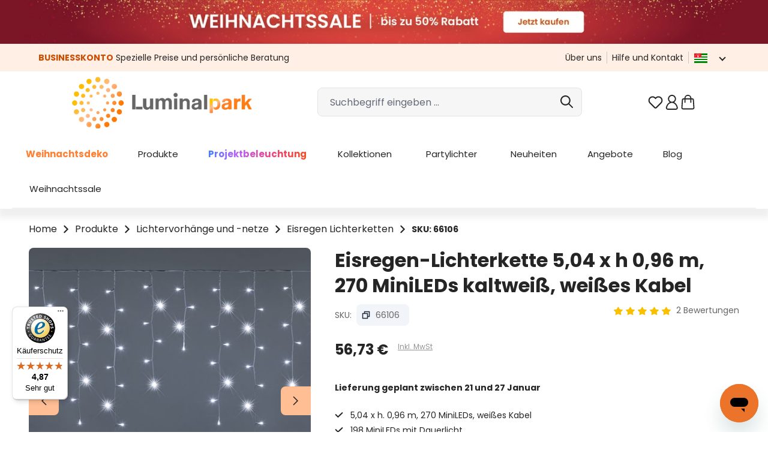

--- FILE ---
content_type: text/html; charset=UTF-8
request_url: https://www.luminalpark.com/de-de/eisregen-lichterkette-5-04-x-h-0-96-m-270-minileds-kaltweiss-weisses-kabel/66106
body_size: 69378
content:
<!DOCTYPE html>
<html lang="de-DE"
      itemscope="itemscope"
      itemtype="https://schema.org/WebPage">


        
                            
    <head>
                
                                <meta charset="utf-8">
            
                <meta name="viewport"
          content="width=device-width, initial-scale=1, maximum-scale=1, shrink-to-fit=no">

                    
                    <meta name="author"
                      content="">
                <meta name="robots"
                      content="index,follow">
                <meta name="revisit-after"
                      content="15 days">
                <meta name="keywords"
                      content="">
                <meta name="description"
                      content="66106: Diese Lichterkette ist sehr innovativ im Gegensatz zu den üblichen Lichterketten mit Blitzlicht. Diese Lichterkette hat insgesamt 270 Mini LEDs: 198 LEDs mit Dauerlicht, 36 langsam blinkende LE">
            

                <meta property="og:type"
          content="product">
    <meta property="og:site_name"
          content="Weihnachtsbeleuchtung, -Dekos und -Lichter | Luminal Park">
    <meta property="og:url"
          content="https://www.luminalpark.com/de-de/eisregen-lichterkette-5-04-x-h-0-96-m-270-minileds-kaltweiss-weisses-kabel/66106">
    <meta property="og:title"
          content="Eisregen-Lichterkette 5,04 x h 0,96 m, 270 MiniLEDs kaltweiß, weißes Kabel, erweiterbar">

    <meta property="og:description"
          content="66106: Diese Lichterkette ist sehr innovativ im Gegensatz zu den üblichen Lichterketten mit Blitzlicht. Diese Lichterkette hat insgesamt 270 Mini LEDs: 198 LEDs mit Dauerlicht, 36 langsam blinkende LE">
    <meta property="og:image"
          content="https://media1.luminalpark.com/media/46/84/25/1641984876/66106_A01.jpg?ts=1641984876">

    
            <meta property="product:price:amount"
          content="56.73">
    <meta property="product:price:currency"
          content="EUR">
    <meta property="product:product_link"
          content="https://www.luminalpark.com/de-de/eisregen-lichterkette-5-04-x-h-0-96-m-270-minileds-kaltweiss-weisses-kabel/66106">

    <meta name="twitter:card"
          content="product">
    <meta name="twitter:site"
          content="Weihnachtsbeleuchtung, -Dekos und -Lichter | Luminal Park">
    <meta name="twitter:title"
          content="Eisregen-Lichterkette 5,04 x h 0,96 m, 270 MiniLEDs kaltweiß, weißes Kabel, erweiterbar">
    <meta name="twitter:description"
          content="66106: Diese Lichterkette ist sehr innovativ im Gegensatz zu den üblichen Lichterketten mit Blitzlicht. Diese Lichterkette hat insgesamt 270 Mini LEDs: 198 LEDs mit Dauerlicht, 36 langsam blinkende LE">
    <meta name="twitter:image"
          content="https://media1.luminalpark.com/media/46/84/25/1641984876/66106_A01.jpg?ts=1641984876">

                            <meta itemprop="copyrightHolder"
                      content="Weihnachtsbeleuchtung, -Dekos und -Lichter | Luminal Park">
                <meta itemprop="copyrightYear"
                      content="">
                <meta itemprop="isFamilyFriendly"
                      content="true">
                <meta itemprop="image"
                      content="https://media1.luminalpark.com/media/a4/00/c8/1639414042/Luminal-Park-logo.png?ts=1639414042">
            
                                            <meta name="theme-color"
                      content="#fff">
                            
                                            

                                                                <link rel="alternate" hreflang="it-it" href="https://www.luminalpark.com/it-it/stalattite-5-04-x-h-96-cm-270-miniled-bianco-freddo-cavo-bianco/66106" />
                                                            <link rel="alternate" hreflang="de-de" href="https://www.luminalpark.com/de-de/eisregen-lichterkette-5-04-x-h-0-96-m-270-minileds-kaltweiss-weisses-kabel/66106" />
                                                            <link rel="alternate" hreflang="fr-fr" href="https://www.luminalpark.com/fr-fr/stalactite-5-04-x-h-96-cm-270-miniled-blanc-froid-cable-blanc/66106" />
                                                            <link rel="alternate" hreflang="es-es" href="https://www.luminalpark.com/es-es/estalactitas-de-luces-5-04-x-h.-96-cm-270-mini-led-blanco-frio-cable-blanco/66106" />
                                                            <link rel="alternate" hreflang="en" href="https://www.luminalpark.com/en-eu/5.04-x-h-0-96m-270-white-minileds-icicle/66106" />
                    

                    <link rel="icon" href="https://media1.luminalpark.com/media/51/31/6e/1647428165/Lp_favicon_48.svg?ts=1647428165">
        
                    <link rel="apple-touch-icon"
              href="https://media1.luminalpark.com/media/51/31/6e/1647428165/Lp_favicon_48.svg?ts=1647428165">
    
            
    
    <link rel="canonical" href="https://www.luminalpark.com/de-de/eisregen-lichterkette-5-04-x-h-0-96-m-270-minileds-kaltweiss-weisses-kabel/66106">

        
                <title itemprop="name">
                    Eisregen-Lichterkette 5,04 x h 0,96 m, 270 MiniLEDs kaltweiß, weißes Kabel, erweiterbar            </title>
        

            <link rel="stylesheet" href="https://use.fontawesome.com/releases/v5.2.0/css/all.css" integrity="sha384-hWVjflwFxL6sNzntih27bfxkr27PmbbK/iSvJ+a4+0owXq79v+lsFkW54bOGbiDQ" crossorigin="anonymous">
    
                                                                                <link rel="stylesheet"
                      href="https://www.luminalpark.com/theme/2dd715acfa7a769c4afb982b06ee3103/css/all.css?1768582277">
                                    

    
    
    
            <script type="application/javascript">window.moorlAnimationZIndex = "9000";</script>
    
            <style>
            :root {
                --moorl-advanced-search-width: 600px;
            }
        </style>
    
    <link rel="preconnect" href="https://fonts.googleapis.com">
    <link rel="preconnect" href="https://fonts.gstatic.com" crossorigin>
    <link href="https://fonts.googleapis.com/css2?family=Poppins:ital,wght@0,400;0,600;0,700;1,400;1,600;1,700&display=swap" rel="stylesheet">

                    
                
    <script>
        window.features = JSON.parse('\u007B\u0022V6_5_0_0\u0022\u003Atrue,\u0022v6.5.0.0\u0022\u003Atrue,\u0022V6_6_0_0\u0022\u003Atrue,\u0022v6.6.0.0\u0022\u003Atrue,\u0022V6_7_0_0\u0022\u003Atrue,\u0022v6.7.0.0\u0022\u003Atrue,\u0022V6_8_0_0\u0022\u003Afalse,\u0022v6.8.0.0\u0022\u003Afalse,\u0022DISABLE_VUE_COMPAT\u0022\u003Atrue,\u0022disable.vue.compat\u0022\u003Atrue,\u0022ACCESSIBILITY_TWEAKS\u0022\u003Atrue,\u0022accessibility.tweaks\u0022\u003Atrue,\u0022TELEMETRY_METRICS\u0022\u003Afalse,\u0022telemetry.metrics\u0022\u003Afalse,\u0022FLOW_EXECUTION_AFTER_BUSINESS_PROCESS\u0022\u003Afalse,\u0022flow.execution.after.business.process\u0022\u003Afalse,\u0022PERFORMANCE_TWEAKS\u0022\u003Afalse,\u0022performance.tweaks\u0022\u003Afalse,\u0022CACHE_CONTEXT_HASH_RULES_OPTIMIZATION\u0022\u003Afalse,\u0022cache.context.hash.rules.optimization\u0022\u003Afalse,\u0022CACHE_REWORK\u0022\u003Afalse,\u0022cache.rework\u0022\u003Afalse,\u0022DEFERRED_CART_ERRORS\u0022\u003Afalse,\u0022deferred.cart.errors\u0022\u003Afalse,\u0022PRODUCT_ANALYTICS\u0022\u003Afalse,\u0022product.analytics\u0022\u003Afalse,\u0022REPEATED_PAYMENT_FINALIZE\u0022\u003Afalse,\u0022repeated.payment.finalize\u0022\u003Afalse,\u0022METEOR_TEXT_EDITOR\u0022\u003Afalse,\u0022meteor.text.editor\u0022\u003Afalse,\u0022SSO\u0022\u003Afalse,\u0022sso\u0022\u003Afalse,\u0022ADMIN_VITE\u0022\u003Afalse,\u0022admin.vite\u0022\u003Afalse,\u0022PAYPAL_SETTINGS_TWEAKS\u0022\u003Afalse,\u0022paypal.settings.tweaks\u0022\u003Afalse,\u0022FEATURE_SWAGCMSEXTENSIONS_1\u0022\u003Atrue,\u0022feature.swagcmsextensions.1\u0022\u003Atrue,\u0022FEATURE_SWAGCMSEXTENSIONS_2\u0022\u003Atrue,\u0022feature.swagcmsextensions.2\u0022\u003Atrue,\u0022FEATURE_SWAGCMSEXTENSIONS_8\u0022\u003Atrue,\u0022feature.swagcmsextensions.8\u0022\u003Atrue,\u0022FEATURE_SWAGCMSEXTENSIONS_63\u0022\u003Atrue,\u0022feature.swagcmsextensions.63\u0022\u003Atrue,\u0022RULE_BUILDER\u0022\u003Atrue,\u0022rule.builder\u0022\u003Atrue,\u0022FLOW_BUILDER\u0022\u003Atrue,\u0022flow.builder\u0022\u003Atrue,\u0022ADVANCED_SEARCH\u0022\u003Atrue,\u0022advanced.search\u0022\u003Atrue,\u0022RETURNS_MANAGEMENT\u0022\u003Afalse,\u0022returns.management\u0022\u003Afalse,\u0022TEXT_GENERATOR\u0022\u003Atrue,\u0022text.generator\u0022\u003Atrue,\u0022CHECKOUT_SWEETENER\u0022\u003Atrue,\u0022checkout.sweetener\u0022\u003Atrue,\u0022IMAGE_CLASSIFICATION\u0022\u003Afalse,\u0022image.classification\u0022\u003Afalse,\u0022PROPERTY_EXTRACTOR\u0022\u003Atrue,\u0022property.extractor\u0022\u003Atrue,\u0022REVIEW_SUMMARY\u0022\u003Atrue,\u0022review.summary\u0022\u003Atrue,\u0022REVIEW_TRANSLATOR\u0022\u003Atrue,\u0022review.translator\u0022\u003Atrue,\u0022CONTENT_GENERATOR\u0022\u003Atrue,\u0022content.generator\u0022\u003Atrue,\u0022EXPORT_ASSISTANT\u0022\u003Atrue,\u0022export.assistant\u0022\u003Atrue,\u0022QUICK_ORDER\u0022\u003Atrue,\u0022quick.order\u0022\u003Atrue,\u0022EMPLOYEE_MANAGEMENT\u0022\u003Atrue,\u0022employee.management\u0022\u003Atrue,\u0022QUOTE_MANAGEMENT\u0022\u003Atrue,\u0022quote.management\u0022\u003Atrue,\u0022NATURAL_LANGUAGE_SEARCH\u0022\u003Atrue,\u0022natural.language.search\u0022\u003Atrue,\u0022IMAGE_UPLOAD_SEARCH\u0022\u003Atrue,\u0022image.upload.search\u0022\u003Atrue,\u0022ORDER_APPROVAL\u0022\u003Atrue,\u0022order.approval\u0022\u003Atrue,\u0022SPATIAL_CMS_ELEMENT\u0022\u003Afalse,\u0022spatial.cms.element\u0022\u003Afalse,\u0022SHOPPING_LISTS\u0022\u003Atrue,\u0022shopping.lists\u0022\u003Atrue,\u0022TEXT_TO_IMAGE_GENERATION\u0022\u003Afalse,\u0022text.to.image.generation\u0022\u003Afalse,\u0022SPATIAL_SCENE_EDITOR\u0022\u003Afalse,\u0022spatial.scene.editor\u0022\u003Afalse,\u0022CAPTCHA\u0022\u003Atrue,\u0022captcha\u0022\u003Atrue\u007D');
    </script>
        


    
    <script type="text/javascript" id="iubendaSetup">
        function gtag() {
            if (typeof dataLayer !== "undefined") {
                dataLayer.push(arguments);
            }

        }
        gtag("consent", "default", {
            ad_storage: "denied",
            ad_user_data: "granted",
            ad_personalization: "granted",
            analytics_storage: "granted",
            functionality_storage: "granted",
            personalization_storage: "denied",
            security_storage: "granted",
            wait_for_update: 2000
        });
        gtag('set', 'url_passthrough', false);
        gtag("set", "ads_data_redaction", true);
    </script>
    <!-- iubenda Cookie Solution -->
    <script type="text/javascript" id="iubendaConsent">
        var _iub = _iub || [];
        _iub.csConfiguration =
            {
                "askConsentAtCookiePolicyUpdate":true,
                "floatingPreferencesButtonDisplay":false,
                "consentOnContinuedBrowsing":false,
                "invalidateConsentWithoutLog":true,
                "inlineDelay":2000,
                "lang":"de",
                "perPurposeConsent":true,
                "siteId": 2320571,
                "tcfPurposes":{"10":false},
                "cookiePolicyId": 75047801,
                "floatingPreferencesButtonCaption":"Tracking preferences",
                "banner":{
                    "acceptButtonColor":"#CC4D00",
                    "acceptButtonDisplay":true,
                    "backgroundColor":"#443C3C",
                    "brandBackgroundColor":"#FFFFFF",
                    "brandTextColor":"#252525",
                    "closeButtonRejects":true,
                    "customizeButtonColor":"#717171",
                    "customizeButtonDisplay":true,
                    "explicitWithdrawal":true,
                    "logo":"https://media.luminalpark.com/media/a4/00/c8/1639414042/Luminal-Park-logo.png",
                    "position":"float-bottom-center",
                    "rejectButtonColor":"#CC4D00",
                    "rejectButtonDisplay":true
                }
                ,
                callback: {
                    onPreferenceExpressedOrNotNeeded: function(preference) {
                        dataLayer.push({
                            iubenda_ccpa_opted_out: _iub.cs.api.isCcpaOptedOut()
                        });
                        if (!preference) {
                            dataLayer.push({
                                event: "iubenda_preference_not_needed"
                            });
                        } else {
                            if (preference.consent === true) {
                                dataLayer.push({
                                    event: "iubenda_consent_given"
                                });
                                dataLayer.push({
                                    'event': 'GAEvent',
                                    'eventCategory': 'cookies_accepted',
                                    'eventAction': 'consent_given',
                                    'eventValue': 1
                                });
                                _setCookie("lpcotr", 1, 3650);
                            } else if (preference.consent === false) {
                                dataLayer.push({
                                    event: "iubenda_consent_rejected"
                                });
                                _setCookie("lpadv", "denied", 3650);
                            } else if (preference.purposes) {
                                //let iubCookie = _getCookie('_iub_cs-' + 75047801);

                                gtag("consent", "update", {
                                    ad_storage: (preference.purposes[5]? "granted": "denied"),
                                    analytics_storage: (preference.purposes[4]? "granted": "denied"),
                                    ad_user_data: "granted",
                                    ad_personalization: "granted",
                                    functionality_storage: "granted",
                                    personalization_storage: (preference.purposes[3]? "granted": "denied"),
                                    security_storage: "granted",
                                    wait_for_update: 2000
                                });

                                for (let purposeId in preference.purposes) {
                                    if (preference.purposes[purposeId])
                                    {
                                        dataLayer.push({
                                            event: "iubenda_consent_given_purpose_" + purposeId
                                        });
                                        if (purposeId === "1") {
                                            dataLayer.push({
                                                event: "iubenda_consent_given"
                                            });
                                            dataLayer.push({
                                                'event': 'GAEvent',
                                                'eventCategory': 'cookies_accepted',
                                                'eventAction': 'consent_given',
                                                'eventValue': 1
                                            });
                                            let c = _getCookie("lpcotr");
                                            if (c !== '' && c !== "1") {
                                                _setCookie("lpcotr", 1, 3650);
                                            }
                                        }

                                        if (purposeId === "5") {
                                            let c = _getCookie("lpadv");
                                            if (c !== '' && c !== "granted") {
                                                _setCookie("lpadv", "granted", 3650);
                                            }
                                        }
                                    }else {
                                        if (purposeId === "5") {
                                            let c = _getCookie("lpadv");
                                            if (c !== '' && c !== "denied") {
                                                _setCookie("lpadv", "denied", 3650);
                                            }
                                        }
                                    }
                                }
                            }
                        }
                    }
                }
            };

        function _getCookie(name) {
            let pattern = RegExp(name + "=.[^;]*")
            let matched = document.cookie.match(pattern)
            if(matched){
                let cookie = matched[0].split('=')
                return decodeURIComponent(cookie[1]);
            }
            return false
        }

        function _setCookie(name, value, days) {
            const d = new Date();
            d.setTime(d.getTime() + (days * 24 * 60 * 60 * 1000));
            const expires = "expires=" + d.toUTCString();
            document.cookie = name + "=" + value + ";" + expires + ";path=/";
        }

    </script>
    <script type="text/javascript" src="//cdn.iubenda.com/cs/iubenda_cs.js" charset="UTF-8" async></script>


                                        <script>
        // set google-analytics-enabled cookie to true
        document.cookie = "google-analytics-enabled=1;path=/";
        // set google-ads-enabled cookie to true
        document.cookie = "google-ads-enabled=1;path=/";
    </script>

                    
                
        
    <!-- WbmTagManagerAnalytics Head Snippet Start -->
            <script id="wbmTagMangerDefine" type="text/javascript">
            let gtmIsTrackingProductClicks = Boolean(1),
                gtmIsTrackingAddToWishlistClicks = Boolean(1),
                gtmContainerId = 'GTM-KSWSSHL',
                hasSWConsentSupport = Boolean();
            window.wbmScriptIsSet = false;
            window.dataLayer = window.dataLayer || [];
            window.dataLayer.push({"event":"user","id":null})
        </script>
        <script id="wbmTagMangerDataLayer" type="text/javascript">
            window.dataLayer.push({ ecommerce: null });
            window.dataLayer.push({"google_tag_params":{"ecomm_prodid":66106,"is_pro_product":false,"ecomm_pagetype":"product"}})

            
            var onEventDataLayer = JSON.parse('{"event":"view_item","ecommerce":{"items":[{"discount":"","item_category":"Eisregen_Lichterketten","price":56.73,"item_id":"66106","item_name":"Eisregen-Lichterkette_504_x_h_096_m_270_MiniLEDs_kaltwei\u00df_wei\u00dfes_Kabel","item_variant":"Kaltwei\u00df_mit_Kaltwei\u00df-Flashing"}],"currency":""}}');
                    </script>    
                        <script id="wbmTagManger" type="text/javascript" >
                function getCookie(name) {
                    var cookieMatch = document.cookie.match(name + '=(.*?)(;|$)');
                    return cookieMatch && decodeURI(cookieMatch[1]);
                }

                var gtmCookieSet = getCookie('wbm-tagmanager-enabled');
                
                var googleTag = function(w,d,s,l,i){w[l]=w[l]||[];w[l].push({'gtm.start':new Date().getTime(),event:'gtm.js'});var f=d.getElementsByTagName(s)[0],j=d.createElement(s),dl=l!='dataLayer'?'&l='+l:'';j.async=true;j.src='https://www.googletagmanager.com/gtm.js?id='+i+dl+'';f.parentNode.insertBefore(j,f);};
                

                if (hasSWConsentSupport && gtmCookieSet === null) {
                    window.wbmGoogleTagmanagerId = gtmContainerId;
                    window.wbmScriptIsSet = false;
                    window.googleTag = googleTag;
                } else {
                    window.wbmScriptIsSet = true;
                    googleTag(window, document, 'script', 'dataLayer', gtmContainerId);
                    googleTag = null;

                    window.dataLayer = window.dataLayer || [];
                    function gtag() { dataLayer.push(arguments); }

                    if (hasSWConsentSupport) {
                        (() => {
                            const analyticsStorageEnabled = document.cookie.split(';').some((item) => item.trim().includes('google-analytics-enabled=1'));
                            const adsEnabled = document.cookie.split(';').some((item) => item.trim().includes('google-ads-enabled=1'));

                            gtag('consent', 'update', {
                                'ad_storage': adsEnabled ? 'granted' : 'denied',
                                'ad_user_data': adsEnabled ? 'granted' : 'denied',
                                'ad_personalization': adsEnabled ? 'granted' : 'denied',
                                'analytics_storage': analyticsStorageEnabled ? 'granted' : 'denied'
                            });
                        })();
                    }
                }
                
            </script><!-- WbmTagManagerAnalytics Head Snippet End -->
            

                
                                
            <script type="text/javascript" id="recaptcha-script"
                                data-src='https://www.google.com/recaptcha/api.js?render=6LcubhAbAAAAACdNoJQ5sQa7sxna1w67-qo2Rqz_'
                defer></script>
        <script>
                                        window.googleReCaptchaV3Active = true;
                    </script>
            

    
                
        
                                                                        <script>
                window.activeNavigationId = 'ed7ad939b3ac40729ced179a2780651d';
                window.activeRoute = 'frontend.detail.page';
                window.activeRouteParameters = '\u007B\u0022_httpCache\u0022\u003Atrue,\u0022productId\u0022\u003A\u00224df7c75e46b045ddb3b8f1150d016126\u0022\u007D';
                window.router = {
                    'frontend.cart.offcanvas': '/de-de/checkout/offcanvas',
                    'frontend.cookie.offcanvas': '/de-de/cookie/offcanvas',
                    'frontend.cookie.groups': '/de-de/cookie/groups',
                    'frontend.checkout.finish.page': '/de-de/checkout/finish',
                    'frontend.checkout.info': '/de-de/widgets/checkout/info',
                    'frontend.menu.offcanvas': '/de-de/widgets/menu/offcanvas',
                    'frontend.cms.page': '/de-de/widgets/cms',
                    'frontend.cms.navigation.page': '/de-de/widgets/cms/navigation',
                    'frontend.country.country-data': '/de-de/country/country-state-data',
                    'frontend.app-system.generate-token': '/de-de/app-system/Placeholder/generate-token',
                    'frontend.gateway.context': '/de-de/gateway/context',
                    'frontend.cookie.consent.offcanvas': '/de-de/cookie/consent-offcanvas',
                    'frontend.account.login.page': '/de-de/account/login',
                    };
                window.salesChannelId = '6b8e052396d44c6dbbb8939c18d3e99a';
            </script>
        

    <script async defer>
        window.router['frontend.recent-product-slider-multifunction.content'] = '/de-de/recent-product-slider-multifunction/content';
    </script>


                
                        <script async defer>
        window.router['frontend.lp_customer_address.get_validators.register.billingAddress'] = '/de-de/lp/lp_customer_address/register/billingAddress/get_validators';
        window.router['frontend.lp_customer_address.get_validators.upsert.billingAddress'] = '/de-de/lp/lp_customer_address/upsert/billingAddress/get_validators';
        window.router['frontend.lp_customer_address.get_validators.register.shippingAddress'] = '/de-de/lp/lp_customer_address/register/shippingAddress/get_validators';
        window.router['frontend.lp_customer_address.get_validators.upsert.shippingAddress'] = '/de-de/lp/lp_customer_address/upsert/shippingAddress/get_validators';
    </script>

            <script async defer>
            window.router = Object.assign({}, window.router, {
                                'frontend.lp_customer_address.validate_data.validate_tax_code': '/de-de/lp_customer_address/validate_data/address/validate_tax_code',
                'frontend.lp_customer_address.validate_data.billing.validate_tax_code': '/de-de/lp_customer_address/validate_data/billing/validate_tax_code',
                'frontend.lp_customer_address.validate_data.shippping.validate_tax_code': '/de-de/lp_customer_address/validate_data/shipping/validate_tax_code',
                                'frontend.lp_customer_address.validate_data.validate_sdi_code': '/de-de/lp_customer_address/validate_data/address/validate_sdi_code',
                'frontend.lp_customer_address.validate_data.billing.validate_sdi_code': '/de-de/lp_customer_address/validate_data/billing/validate_sdi_code',
                'frontend.lp_customer_address.validate_data.shippping.validate_sdi_code': '/de-de/lp_customer_address/validate_data/shipping/validate_sdi_code',
                                'frontend.lp_customer_address.validate_data.validate_vat_code': '/de-de/lp_customer_address/validate_data/address/validate_vat_code',
                'frontend.lp_customer_address.validate_data.billing.validate_vat_code': '/de-de/lp_customer_address/validate_data/billing/validate_vat_code',
                'frontend.lp_customer_address.validate_data.shippping.validate_vat_code': '/de-de/lp_customer_address/validate_data/shipping/validate_vat_code',
                                'frontend.lp_customer_address.validate_data.validate_pec': '/de-de/lp_customer_address/validate_data/address/validate_pec',
                'frontend.lp_customer_address.validate_data.billing.validate_pec': '/de-de/lp_customer_address/validate_data/billing/validate_pec',
                'frontend.lp_customer_address.validate_data.shippping.validate_pec': '/de-de/lp_customer_address/validate_data/shipping/validate_pec',
                                'frontend.lp_customer_address.validate_data.validate_sdi_or_pec': '/de-de/lp_customer_address/validate_data/address/validate_sdi_or_pec',
                'frontend.lp_customer_address.validate_data.billing.validate_sdi_or_pec': '/de-de/lp_customer_address/validate_data/billing/validate_sdi_or_pec',
                'frontend.lp_customer_address.validate_data.shippping.validate_sdi_or_pec': '/de-de/lp_customer_address/validate_data/shipping/validate_sdi_or_pec',
                            });
        </script>
    

        <script>
        window.router['frontend.checkout.search_closer_pickup_points'] = '/de-de/checkout/search_closer_pickup_points';
    </script>


        <script>
        window.router['frontend.lp_customer_address.vies_validation'] = '/de-de/lp_customer_address/vies_validation';
    </script>


    <script async defer>
        window.router['frontend.home.page'] = '/de-de/';
    </script>


        <script>
        window.router['frontend.business.fields.json.register'] = '/de-de/business/fields/json/register';
    </script>


    <script>
        window.router['frontend.creditcard.acdc.log'] = '/de-de/payment/creditcard-acdc-log';
    </script>


    <script async defer>
        window.router['frontend.trackproductview.track'] = '/de-de/trackproductview/track';
        window.router['frontend.lp.get.delivery.date'] = '/de-de/lpapi/get-delivery-date';

    </script>


    <script>
        window.router['frontend.lp.starry-sky.get-step'] = '/de-de/lp/starry-sky/get-step';
        window.router['frontend.lp.starry-sky.send-offer-request'] = '/de-de/lp/starry-sky/send-offer-request';
    </script>


    <script>
        window.router['frontend.product.review.translate'] = '/de-de/translate-review';
    </script>

                                <script>
                
                window.breakpoints = JSON.parse('\u007B\u0022xs\u0022\u003A0,\u0022sm\u0022\u003A576,\u0022md\u0022\u003A768,\u0022lg\u0022\u003A992,\u0022xl\u0022\u003A1200,\u0022xxl\u0022\u003A1400\u007D');
            </script>
        
                                    <script>
                    window.customerLoggedInState = 0;

                    window.wishlistEnabled = 1;
                </script>
                    
                        
                        
    <script>
        window.validationMessages = JSON.parse('\u007B\u0022required\u0022\u003A\u0022Die\u0020Eingabe\u0020darf\u0020nicht\u0020leer\u0020sein.\u0022,\u0022email\u0022\u003A\u0022Ung\\u00fcltige\u0020E\u002DMail\u002DAdresse.\u0020Die\u0020E\u002DMail\u0020ben\\u00f6tigt\u0020das\u0020Format\u0020\\\u0022nutzer\u0040beispiel.de\\\u0022.\u0022,\u0022confirmation\u0022\u003A\u0022Ihre\u0020Eingaben\u0020sind\u0020nicht\u0020identisch.\u0022,\u0022minLength\u0022\u003A\u0022Die\u0020Eingabe\u0020ist\u0020zu\u0020kurz.\u0022,\u0022grecaptcha\u0022\u003A\u0022Bitte\u0020akzeptieren\u0020Sie\u0020die\u0020technisch\u0020erforderlichen\u0020Cookies,\u0020um\u0020die\u0020reCAPTCHA\u002D\\u00dcberpr\\u00fcfung\u0020zu\u0020erm\\u00f6glichen.\u0022\u007D');
    </script>
        
                                                            <script>
                        window.themeJsPublicPath = 'https://www.luminalpark.com/theme/2dd715acfa7a769c4afb982b06ee3103/js/';
                    </script>
                                            <script type="text/javascript" src="https://www.luminalpark.com/theme/2dd715acfa7a769c4afb982b06ee3103/js/storefront/storefront.js?1768582278" defer></script>
                                            <script type="text/javascript" src="https://www.luminalpark.com/theme/2dd715acfa7a769c4afb982b06ee3103/js/lp-power-pack/lp-power-pack.js?1768582278" defer></script>
                                            <script type="text/javascript" src="https://www.luminalpark.com/theme/2dd715acfa7a769c4afb982b06ee3103/js/moorl-foundation/moorl-foundation.js?1768582278" defer></script>
                                            <script type="text/javascript" src="https://www.luminalpark.com/theme/2dd715acfa7a769c4afb982b06ee3103/js/skeeller-cms-pack/skeeller-cms-pack.js?1768582278" defer></script>
                                            <script type="text/javascript" src="https://www.luminalpark.com/theme/2dd715acfa7a769c4afb982b06ee3103/js/lp-scalar-product/lp-scalar-product.js?1768582278" defer></script>
                                            <script type="text/javascript" src="https://www.luminalpark.com/theme/2dd715acfa7a769c4afb982b06ee3103/js/lp-theme-extended/lp-theme-extended.js?1768582278" defer></script>
                                            <script type="text/javascript" src="https://www.luminalpark.com/theme/2dd715acfa7a769c4afb982b06ee3103/js/lp-store-switcher/lp-store-switcher.js?1768582278" defer></script>
                                            <script type="text/javascript" src="https://www.luminalpark.com/theme/2dd715acfa7a769c4afb982b06ee3103/js/acris-navigation-c-s/acris-navigation-c-s.js?1768582278" defer></script>
                                            <script type="text/javascript" src="https://www.luminalpark.com/theme/2dd715acfa7a769c4afb982b06ee3103/js/lp-navigation/lp-navigation.js?1768582278" defer></script>
                                            <script type="text/javascript" src="https://www.luminalpark.com/theme/2dd715acfa7a769c4afb982b06ee3103/js/lp-pickup-point/lp-pickup-point.js?1768582278" defer></script>
                                            <script type="text/javascript" src="https://www.luminalpark.com/theme/2dd715acfa7a769c4afb982b06ee3103/js/lp-variants-listing/lp-variants-listing.js?1768582278" defer></script>
                                            <script type="text/javascript" src="https://www.luminalpark.com/theme/2dd715acfa7a769c4afb982b06ee3103/js/lp-vies-inspector/lp-vies-inspector.js?1768582278" defer></script>
                                            <script type="text/javascript" src="https://www.luminalpark.com/theme/2dd715acfa7a769c4afb982b06ee3103/js/lp-business-area/lp-business-area.js?1768582278" defer></script>
                                            <script type="text/javascript" src="https://www.luminalpark.com/theme/2dd715acfa7a769c4afb982b06ee3103/js/lp-custom-cms/lp-custom-cms.js?1768582278" defer></script>
                                            <script type="text/javascript" src="https://www.luminalpark.com/theme/2dd715acfa7a769c4afb982b06ee3103/js/lp-product-bundle/lp-product-bundle.js?1768582278" defer></script>
                                            <script type="text/javascript" src="https://www.luminalpark.com/theme/2dd715acfa7a769c4afb982b06ee3103/js/swag-pay-pal/swag-pay-pal.js?1768582278" defer></script>
                                            <script type="text/javascript" src="https://www.luminalpark.com/theme/2dd715acfa7a769c4afb982b06ee3103/js/lp-custom-payment-handler/lp-custom-payment-handler.js?1768582278" defer></script>
                                            <script type="text/javascript" src="https://www.luminalpark.com/theme/2dd715acfa7a769c4afb982b06ee3103/js/lp-fresh-chat/lp-fresh-chat.js?1768582278" defer></script>
                                            <script type="text/javascript" src="https://www.luminalpark.com/theme/2dd715acfa7a769c4afb982b06ee3103/js/lp-custom-search/lp-custom-search.js?1768582278" defer></script>
                                            <script type="text/javascript" src="https://www.luminalpark.com/theme/2dd715acfa7a769c4afb982b06ee3103/js/lp-services/lp-services.js?1768582278" defer></script>
                                            <script type="text/javascript" src="https://www.luminalpark.com/theme/2dd715acfa7a769c4afb982b06ee3103/js/h1web-blog/h1web-blog.js?1768582278" defer></script>
                                            <script type="text/javascript" src="https://www.luminalpark.com/theme/2dd715acfa7a769c4afb982b06ee3103/js/solid-product-videos/solid-product-videos.js?1768582278" defer></script>
                                            <script type="text/javascript" src="https://www.luminalpark.com/theme/2dd715acfa7a769c4afb982b06ee3103/js/wbm-tag-manager-analytics/wbm-tag-manager-analytics.js?1768582278" defer></script>
                                            <script type="text/javascript" src="https://www.luminalpark.com/theme/2dd715acfa7a769c4afb982b06ee3103/js/lp-tree-lights-config/lp-tree-lights-config.js?1768582278" defer></script>
                                            <script type="text/javascript" src="https://www.luminalpark.com/theme/2dd715acfa7a769c4afb982b06ee3103/js/lp-starry-sky/lp-starry-sky.js?1768582278" defer></script>
                                            <script type="text/javascript" src="https://www.luminalpark.com/theme/2dd715acfa7a769c4afb982b06ee3103/js/text-translator/text-translator.js?1768582278" defer></script>
                                            <script type="text/javascript" src="https://www.luminalpark.com/theme/2dd715acfa7a769c4afb982b06ee3103/js/advanced-search/advanced-search.js?1768582278" defer></script>
                                            <script type="text/javascript" src="https://www.luminalpark.com/theme/2dd715acfa7a769c4afb982b06ee3103/js/captcha/captcha.js?1768582278" defer></script>
                                            <script type="text/javascript" src="https://www.luminalpark.com/theme/2dd715acfa7a769c4afb982b06ee3103/js/rune-laenen-two-factor-auth/rune-laenen-two-factor-auth.js?1768582278" defer></script>
                                            <script type="text/javascript" src="https://www.luminalpark.com/theme/2dd715acfa7a769c4afb982b06ee3103/js/trusted-shops-easy-integration-s6/trusted-shops-easy-integration-s6.js?1768582278" defer></script>
                                            <script type="text/javascript" src="https://www.luminalpark.com/theme/2dd715acfa7a769c4afb982b06ee3103/js/lp-theme/lp-theme.js?1768582278" defer></script>
                                                        

    
        </head>

        
                
        <body class="is-ctl-product is-act-index is-active-route-frontend-detail-page">

            
                
    
    
            <div id="page-top" class="skip-to-content bg-primary-subtle text-primary-emphasis overflow-hidden" tabindex="-1">
            <div class="container skip-to-content-container d-flex justify-content-center visually-hidden-focusable">
                                                                                        <a href="#content-main" class="skip-to-content-link d-inline-flex text-decoration-underline m-1 p-2 fw-bold gap-2">
                                Zum Hauptinhalt springen
                            </a>
                                            
                                                                        <a href="#header-main-search-input" class="skip-to-content-link d-inline-flex text-decoration-underline m-1 p-2 fw-bold gap-2 d-none d-sm-block">
                                Zur Suche springen
                            </a>
                                            
                                                                        <a href="#main-navigation-menu" class="skip-to-content-link d-inline-flex text-decoration-underline m-1 p-2 fw-bold gap-2 d-none d-lg-block">
                                Zur Hauptnavigation springen
                            </a>
                                                                        </div>
        </div>
        
                                        <noscript>
                <iframe src="https://www.googletagmanager.com/ns.html?id=GTM-KSWSSHL"
                        height="0"
                        width="0"
                        style="display:none;visibility:hidden"
                        title="Google Tagmanager">

                </iframe>
            </noscript>
            
                <noscript class="noscript-main">
                
    <div role="alert"
         aria-live="polite"
         class="alert alert-info d-flex align-items-center">

                                                                                                                                        <span class="icon icon-info" aria-hidden="true">
                                        <svg xmlns="http://www.w3.org/2000/svg" xmlns:xlink="http://www.w3.org/1999/xlink" width="24" height="24" viewBox="0 0 24 24"><defs><path d="M12 7c.5523 0 1 .4477 1 1s-.4477 1-1 1-1-.4477-1-1 .4477-1 1-1zm1 9c0 .5523-.4477 1-1 1s-1-.4477-1-1v-5c0-.5523.4477-1 1-1s1 .4477 1 1v5zm11-4c0 6.6274-5.3726 12-12 12S0 18.6274 0 12 5.3726 0 12 0s12 5.3726 12 12zM12 2C6.4772 2 2 6.4772 2 12s4.4772 10 10 10 10-4.4772 10-10S17.5228 2 12 2z" id="icons-default-info" /></defs><use xlink:href="#icons-default-info" fill="#758CA3" fill-rule="evenodd" /></svg>
                    </span>
                
                    <div class="alert-content-container">
                                                    
                                                            Um unseren Shop in vollem Umfang nutzen zu können, empfehlen wir Ihnen Javascript in Ihrem Browser zu aktivieren.
                                    
                                                                </div>
            </div>
            </noscript>
        

                            
    
    <header class="header-main not-sticky">
                                                        
                    <div class="lp-banner-header-container">
                
    <div class="cms-sections">
                                            
            
            
                                        
                                        
                                    
                <div class="cms-section bg-color  pos-0 cms-section-moorl-grid">
        
                                    
<div class="cms-section-moorl-grid full-width" style=" background-color:#7a1526;">
    <div class="row">
                                            
                        
            <div class="d-lg-block col-lg-12 d-xl-block col-xl-12">
                <div style="height:100%;display:flex;flex-direction:column;align-items:center;justify-content:center" data-moorl-grid
                     data-moorl-grid-options='{"offsetTop":"30px","isSidebar":null,"isSticky":false}'>
                                                                        
            
                
                
    
    
    
    
            
    
                
            
    <div
        class="cms-block  pos-1 cms-block-text position-relative"
            >
                            
                    <div class="cms-block-container"
                 style="padding: 0px 0px 0px 0px;">
                                    <div class="cms-block-container-row row cms-row ">
                                
    <div class="col-12" data-cms-element-id="ad74a00d5d83407bb14561f1629c58a9">
                        
    <div class="cms-element-text">
                                                        <a href="/de-de/weihnachtssale/" class="topbanner topbanner-image" style="--bg-color: #9e0701;">
        <picture>

            <source media="(max-width: 375px)" srcset="https://media1.luminalpark.com/media/71/85/94/1764326111/top_banner_XmasSales_375-100_DE_12-2025.jpg?ts=1764326111">
            <source media="(max-width: 544px)" srcset="https://media1.luminalpark.com/media/67/aa/bf/1764326111/top_banner_XmasSales_544-130_DE_12-2025.jpg?ts=1764326111">
            <source media="(max-width: 800px)" srcset="https://media1.luminalpark.com/media/0f/9b/f0/1764326111/top_banner_XmasSales_800-80_DE_12-2025.jpg?ts=1764326111">
            <source media="(max-width: 1024px)" srcset="https://media1.luminalpark.com/media/e1/dc/04/1764326111/top_banner_XmasSales_1024-80_DE_12-2025.jpg?ts=1764326111">
            <source media="(min-width: 1025px)" srcset="https://media1.luminalpark.com/media/02/5f/ce/1764326111/top_banner_XmasSales_1400-80_DE_12-2025.jpg?ts=1764326111">


            <img src="https://media1.luminalpark.com/media/71/85/94/1764326111/top_banner_XmasSales_375-100_DE_12-2025.jpg?ts=1764326111">
        </picture>
    </a>
                                        </div>
            </div>
                    </div>
                            </div>
            </div>

                                        </div>
            </div>
            </div>
</div>
    </div>
            </div>
            </div>
            
    

    <div class="top-bar-wrapper">
        <div class="container">
            <div class="row g-0">
                <div class="col-md-6">
                    <div class="top-bar-content-left">
                                                <a target="_blank" href="https://www.luminalpark.com/de-de/kundendienst/werden-sie-jetzt-business-kunde/" rel="noreferrer noopener"><b>BUSINESSKONTO</b></a> Spezielle Preise und persönliche Beratung
                    </div>
                </div>
                <div class="col-md-6">
                    <div class="top-bar">
                        <nav class="top-bar-nav">
                            <ul class="top-bar-navigation">
                                                                                    
                                                            <li>
                                    <a href="https://www.luminalpark.com/de-de/uns-entdecken/ueber-uns" class="top-bar-nav-text" target="_blank">Über uns</a>
                                </li>
                                                                                        <li>
                                    <a href="https://support.luminalpark.com/hc/de/" class="top-bar-nav-text" target="_blank">Hilfe und Kontakt</a>
                                </li>
                                                                                    </ul>

                            
                    
    <div data-store-switcher-loader data-lp-store-switcher-loader-options='{&quot;endpoint&quot;:&quot;\/de-de\/header\/lp-store-switcher&quot;,&quot;position&quot;:&quot;top-bar&quot;}' class="d-flex">
        
    
        <div class="top-bar-nav-item top-bar-language">
                    
            <div class="languages-menu dropdown lp-store-selector">
                    <button class="btn dropdown-toggle top-bar-nav-btn"
                            type="button"
                            id="languagesDropdown-top-bar"
                            data-bs-toggle="dropdown"
                            data-state=""
                            data-platform=""
                            aria-haspopup="true"
                            aria-expanded="false">
                        <div class="top-bar-list-icon language-flag flag flag-24 flag-"></div>
                        <span class="top-bar-nav-text"></span>
                    </button>
                                            <div class="top-bar-list dropdown-menu dropdown-menu-right"
                                aria-labelledby="languagesDropdown-top-bar">
                                                    </div>
                                    </div>

            </div>
    </div>
    
                                                                                                    
                        
                                                    </nav>
                    </div>
                </div>
            </div>
        </div>
    </div>

            
            <div class="container">                             <div class="d-grid align-items-center header-row">
                            <div class="header-logo-col">
                        <div class="header-logo-main text-center">
                    <a class="header-logo-main-link"
               href="/de-de/"
               title="Zur Startseite gehen">
                                    <picture class="header-logo-picture d-block m-auto">
                                                                            
                                                                            
                                                                                    <img src="https://media1.luminalpark.com/media/a4/00/c8/1639414042/Luminal-Park-logo.png?ts=1639414042"
                                     alt="Zur Startseite gehen"
                                     class="img-fluid header-logo-main-img">
                                                                        </picture>
                            </a>
            </div>
                </div>
            
                            <div class="header-search-col">
                    <div class="">
                        <div class="col">
                            
    <div class="header-search-responsive  md-d-hidden"
         id="searchCollapse">
        <div class="header-search">
                            <form action="/de-de/search"
                      method="get"
                      data-search-widget="true"
                      data-search-widget-options="{&quot;searchWidgetMinChars&quot;:2}"
                      data-url="/de-de/suggest?search="
                      class="header-search-form">
                                            <div class="input-group">
                                                            <input type="search"
                                       name="search"
                                       class="form-control header-search-input"
                                       autocomplete="off"
                                       autocapitalize="off"
                                       placeholder="Suchbegriff eingeben ..."
                                       aria-label="Suchbegriff eingeben ..."
                                       value=""
                                >
                            
                                                            <button type="submit"
                                        class="btn header-search-btn"
                                        aria-label="Suchen">
                                    <span class="header-search-icon">
                                                                                                                                                <span class="icon icon-lp-icons icon-lp-icons-lp-search icon-25px" aria-hidden="true">
                                        <svg width="21" height="21" viewBox="0 0 21 21" fill="none" xmlns="http://www.w3.org/2000/svg">
<path fill-rule="evenodd" clip-rule="evenodd" d="M2 8C2 4.68629 4.68629 2 8 2C11.3137 2 14 4.68629 14 8C14 11.3137 11.3137 14 8 14C4.68629 14 2 11.3137 2 8ZM8 0C3.58172 0 0 3.58172 0 8C0 12.4183 3.58172 16 8 16C9.84871 16 11.551 15.3729 12.9056 14.3199L18.3762 19.7904C18.7668 20.181 19.3999 20.181 19.7904 19.7904C20.181 19.3999 20.181 18.7668 19.7904 18.3762L14.3199 12.9056C15.3729 11.551 16 9.84871 16 8C16 3.58172 12.4183 0 8 0Z" fill="#252525"/>
</svg>

                    </span>
                                        </span>
                                </button>
                            
                                                            <a class="btn header-close-btn js-search-close-btn d-none"
                                   aria-label="Die Dropdown-Suche schließen">
                                    <span class="header-close-icon">
                                                                                                                                                <span class="icon icon-x" aria-hidden="true">
                                        <svg xmlns="http://www.w3.org/2000/svg" xmlns:xlink="http://www.w3.org/1999/xlink" width="24" height="24" viewBox="0 0 24 24"><defs><path d="m10.5858 12-7.293-7.2929c-.3904-.3905-.3904-1.0237 0-1.4142.3906-.3905 1.0238-.3905 1.4143 0L12 10.5858l7.2929-7.293c.3905-.3904 1.0237-.3904 1.4142 0 .3905.3906.3905 1.0238 0 1.4143L13.4142 12l7.293 7.2929c.3904.3905.3904 1.0237 0 1.4142-.3906.3905-1.0238.3905-1.4143 0L12 13.4142l-7.2929 7.293c-.3905.3904-1.0237.3904-1.4142 0-.3905-.3906-.3905-1.0238 0-1.4143L10.5858 12z" id="icons-default-x" /></defs><use xlink:href="#icons-default-x" fill="#758CA3" fill-rule="evenodd" /></svg>
                    </span>
                                        </span>
                                </a>
                                                    </div>
                                    </form>
                    </div>
    </div>
                        </div>
                    </div>
                </div>
            
                            <div class="header-actions-col">
                    <div class="row g-0">
                                                
                                                                                                                    <div class="col-auto">
                                    <div class="header-wishlist">
                                        <a class="btn header-wishlist-btn header-actions-btn"
                                           href="/de-de/wishlist"
                                           title="Wunschzettel"
                                           aria-labelledby="wishlist-basket-live-area"
                                        >
                                                
            <span class="header-wishlist-icon">
                                                                                                                    <span class="icon icon-heart" aria-hidden="true">
                                        <svg xmlns="http://www.w3.org/2000/svg" xmlns:xlink="http://www.w3.org/1999/xlink" width="24" height="24" viewBox="0 0 24 24"><defs><path d="M20.0139 12.2998c1.8224-1.8224 1.8224-4.7772 0-6.5996-1.8225-1.8225-4.7772-1.8225-6.5997 0L12 7.1144l-1.4142-1.4142c-1.8225-1.8225-4.7772-1.8225-6.5997 0-1.8224 1.8224-1.8224 4.7772 0 6.5996l7.519 7.519a.7.7 0 0 0 .9899 0l7.5189-7.519zm1.4142 1.4142-7.519 7.519c-1.0543 1.0544-2.7639 1.0544-3.8183 0L2.572 13.714c-2.6035-2.6035-2.6035-6.8245 0-9.428 2.6035-2.6035 6.8246-2.6035 9.4281 0 2.6035-2.6035 6.8246-2.6035 9.428 0 2.6036 2.6035 2.6036 6.8245 0 9.428z" id="icons-default-heart" /></defs><use xlink:href="#icons-default-heart" fill="#758CA3" fill-rule="evenodd" /></svg>
                    </span>
            </span>
    
    
    
    <span class="badge bg-primary header-wishlist-badge"
          id="wishlist-basket"
          data-wishlist-storage="true"
          data-wishlist-storage-options="{&quot;listPath&quot;:&quot;\/de-de\/wishlist\/list&quot;,&quot;mergePath&quot;:&quot;\/de-de\/wishlist\/merge&quot;,&quot;pageletPath&quot;:&quot;\/de-de\/wishlist\/merge\/pagelet&quot;}"
          data-wishlist-widget="true"
          data-wishlist-widget-options="{&quot;showCounter&quot;:true}"
          aria-labelledby="wishlist-basket-live-area"
    ></span>

    <span class="visually-hidden"
          id="wishlist-basket-live-area"
          data-wishlist-live-area-text="Du hast %counter% Produkte auf dem Merkzettel"
          aria-live="polite"
    ></span>
                                        </a>
                                    </div>
                                </div>
                            
                                                    
                                                                                <div class="col-auto">
                                <div class="account-menu">
                                        <div class="dropdown">
                <button class="btn account-menu-btn header-actions-btn"
            type="button"
            id="accountWidget"
            data-account-menu="true"
            data-account-menu-options="{&quot;hiddenClass&quot;:&quot;d-lp-none&quot;}"
            data-bs-toggle="dropdown"
    aria-haspopup="true"
    aria-expanded="false"
    aria-label="Ihr Konto"
    title="Ihr Konto">
                                                                                                                <span class="icon icon-lp-icons icon-lp-icons-lp-user-profile icon-25px" aria-hidden="true">
                                        <svg width="22" height="26" viewBox="0 0 22 26" fill="none" xmlns="http://www.w3.org/2000/svg">
<path fill-rule="evenodd" clip-rule="evenodd" d="M6.52406 7C6.52406 4.23238 8.75125 2 11.4848 2C14.2184 2 16.4456 4.23238 16.4456 7C16.4456 9.76762 14.2184 12 11.4848 12C8.75125 12 6.52406 9.76762 6.52406 7ZM11.4848 0C7.63434 0 4.52406 3.1402 4.52406 7C4.52406 9.41267 5.73931 11.5442 7.59097 12.8033C4.28296 14.3011 1.82224 17.7405 0.986193 21.819C0.497622 24.2023 2.52686 26 4.66524 26H4.6888H4.71239H4.736H4.75962H4.78328H4.80695H4.83064H4.85435H4.87809H4.90184H4.92562H4.94941H4.97323H4.99706H5.02092H5.0448H5.0687H5.09261H5.11655H5.14051H5.16449H5.18849H5.2125H5.23654H5.2606H5.28467H5.30877H5.33288H5.35702H5.38117H5.40534H5.42954H5.45375H5.47798H5.50223H5.5265H5.55078H5.57509H5.59941H5.62375H5.64812H5.67249H5.69689H5.72131H5.74574H5.7702H5.79467H5.81915H5.84366H5.86819H5.89273H5.91729H5.94186H5.96646H5.99107H6.0157H6.04035H6.06501H6.08969H6.11439H6.13911H6.16384H6.18859H6.21336H6.23814H6.26294H6.28776H6.31259H6.33744H6.36231H6.38719H6.41209H6.437H6.46193H6.48688H6.51184H6.53682H6.56182H6.58683H6.61185H6.6369H6.66195H6.68703H6.71211H6.73722H6.76234H6.78747H6.81262H6.83778H6.86296H6.88816H6.91337H6.93859H6.96383H6.98908H7.01435H7.03963H7.06493H7.09024H7.11556H7.1409H7.16625H7.19162H7.217H7.2424H7.26781H7.29323H7.31866H7.34411H7.36958H7.39505H7.42054H7.44605H7.47156H7.49709H7.52264H7.54819H7.57376H7.59934H7.62494H7.65055H7.67617H7.7018H7.72745H7.7531H7.77877H7.80446H7.83015H7.85586H7.88158H7.90731H7.93305H7.9588H7.98457H8.01035H8.03614H8.06194H8.08775H8.11358H8.13941H8.16526H8.19112H8.21699H8.24287H8.26876H8.29467H8.32058H8.3465H8.37244H8.39838H8.42434H8.45031H8.47629H8.50227H8.52827H8.55428H8.5803H8.60633H8.63236H8.65841H8.68447H8.71054H8.73662H8.7627H8.7888H8.81491H8.84102H8.86715H8.89328H8.91943H8.94558H8.97174H8.99792H9.0241H9.05028H9.07648H9.10269H9.1289H9.15513H9.18136H9.2076H9.23385H9.26011H9.28637H9.31265H9.33893H9.36522H9.39151H9.41782H9.44413H9.47045H9.49678H9.52312H9.54946H9.57581H9.60217H9.62854H9.65491H9.68129H9.70768H9.73407H9.76047H9.78688H9.8133H9.83972H9.86615H9.89258H9.91902H9.94547H9.97192H9.99838H10.0249H10.0513H10.0778H10.1043H10.1308H10.1573H10.1838H10.2103H10.2368H10.2633H10.2898H10.3164H10.3429H10.3694H10.396H10.4225H10.4491H10.4757H10.5022H10.5288H10.5554H10.582H10.6085H10.6351H10.6617H10.6883H10.7149H10.7415H10.7681H10.7948H10.8214H10.848H10.8746H10.9013H10.9279H10.9545H10.9812H11.0078H11.0345H11.0611H11.0878H11.1144H11.1411H11.1678H11.1944H11.2211H11.2478H11.2745H11.3011H11.3278H11.3545H11.3812H11.4079H11.4346H11.4613H11.488H11.5147H11.5414H11.5681H11.5948H11.6215H11.6482H11.6749H11.7016H11.7283H11.755H11.7818H11.8085H11.8352H11.8619H11.8886H11.9154H11.9421H11.9688H11.9955H12.0223H12.049H12.0757H12.1025H12.1292H12.1559H12.1827H12.2094H12.2361H12.2628H12.2896H12.3163H12.343H12.3698H12.3965H12.4232H12.45H12.4767H12.5034H12.5302H12.5569H12.5836H12.6103H12.6371H12.6638H12.6905H12.7172H12.744H12.7707H12.7974H12.8241H12.8508H12.8776H12.9043H12.931H12.9577H12.9844H13.0111H13.0378H13.0645H13.0912H13.1179H13.1446H13.1713H13.198H13.2247H13.2514H13.2781H13.3047H13.3314H13.3581H13.3848H13.4114H13.4381H13.4648H13.4914H13.5181H13.5448H13.5714H13.5981H13.6247H13.6513H13.678H13.7046H13.7312H13.7579H13.7845H13.8111H13.8377H13.8643H13.8909H13.9175H13.9441H13.9707H13.9973H14.0239H14.0505H14.0771H14.1036H14.1302H14.1568H14.1833H14.2099H14.2364H14.2629H14.2895H14.316H14.3425H14.3691H14.3956H14.4221H14.4486H14.4751H14.5016H14.528H14.5545H14.581H14.6075H14.6339H14.6604H14.6868H14.7133H14.7397H14.7661H14.7925H14.819H14.8454H14.8718H14.8982H14.9245H14.9509H14.9773H15.0037H15.03H15.0564H15.0827H15.109H15.1354H15.1617H15.188H15.2143H15.2406H15.2669H15.2932H15.3194H15.3457H15.372H15.3982H15.4245H15.4507H15.4769H15.5031H15.5293H15.5555H15.5817H15.6079H15.6341H15.6602H15.6864H15.7125H15.7386H15.7648H15.7909H15.817H15.8431H15.8692H15.8953H15.9213H15.9474H15.9734H15.9995H16.0255H16.0515H16.0775H16.1035H16.1295H16.1555H16.1814H16.2074H16.2333H16.2593H16.2852H16.3111H16.337H16.3629H16.3888H16.4146H16.4405H16.4663H16.4922H16.518H16.5438H16.5696H16.5954H16.6212H16.6469H16.6727H16.6984H16.7242H16.7499H16.7756H16.8013H16.827H16.8526H16.8783H16.9039H16.9296H16.9552H16.9808H17.0064H17.032H17.0575H17.0831H17.1086H17.1341H17.1597H17.1852H17.2107H17.2361H17.2616H17.287H17.3125H17.3379H17.3633H17.3887H17.4141H17.4394H17.4648H17.4901H17.5154H17.5408H17.5661H17.5913H17.6166H17.6418H17.6671H17.6923H17.7175H17.7427H17.7679H17.793H17.8182H17.8433H17.8684H17.8935H17.9186C20.0566 26 22.0871 24.2027 21.5984 21.819C20.7815 17.8336 18.4131 14.4584 15.2188 12.9089C17.1601 11.6655 18.4456 9.48146 18.4456 7C18.4456 3.1402 15.3354 0 11.4848 0ZM2.94545 22.2206C3.94652 17.3371 7.42493 14 11.2923 14C15.1597 14 18.6381 17.3371 19.6392 22.2206C19.816 23.0831 19.0944 24 17.9186 24H17.8935H17.8684H17.8433H17.8182H17.793H17.7679H17.7427H17.7175H17.6923H17.6671H17.6418H17.6166H17.5913H17.5661H17.5408H17.5154H17.4901H17.4648H17.4394H17.4141H17.3887H17.3633H17.3379H17.3125H17.287H17.2616H17.2361H17.2107H17.1852H17.1597H17.1341H17.1086H17.0831H17.0575H17.032H17.0064H16.9808H16.9552H16.9296H16.9039H16.8783H16.8526H16.827H16.8013H16.7756H16.7499H16.7242H16.6984H16.6727H16.6469H16.6212H16.5954H16.5696H16.5438H16.518H16.4922H16.4663H16.4405H16.4146H16.3888H16.3629H16.337H16.3111H16.2852H16.2593H16.2333H16.2074H16.1814H16.1555H16.1295H16.1035H16.0775H16.0515H16.0255H15.9995H15.9734H15.9474H15.9213H15.8953H15.8692H15.8431H15.817H15.7909H15.7648H15.7386H15.7125H15.6864H15.6602H15.6341H15.6079H15.5817H15.5555H15.5293H15.5031H15.4769H15.4507H15.4245H15.3982H15.372H15.3457H15.3194H15.2932H15.2669H15.2406H15.2143H15.188H15.1617H15.1354H15.109H15.0827H15.0564H15.03H15.0037H14.9773H14.9509H14.9245H14.8982H14.8718H14.8454H14.819H14.7925H14.7661H14.7397H14.7133H14.6868H14.6604H14.6339H14.6075H14.581H14.5545H14.528H14.5016H14.4751H14.4486H14.4221H14.3956H14.3691H14.3425H14.316H14.2895H14.2629H14.2364H14.2099H14.1833H14.1568H14.1302H14.1036H14.0771H14.0505H14.0239H13.9973H13.9707H13.9441H13.9175H13.8909H13.8643H13.8377H13.8111H13.7845H13.7579H13.7312H13.7046H13.678H13.6513H13.6247H13.5981H13.5714H13.5448H13.5181H13.4914H13.4648H13.4381H13.4114H13.3848H13.3581H13.3314H13.3047H13.2781H13.2514H13.2247H13.198H13.1713H13.1446H13.1179H13.0912H13.0645H13.0378H13.0111H12.9844H12.9577H12.931H12.9043H12.8776H12.8508H12.8241H12.7974H12.7707H12.744H12.7172H12.6905H12.6638H12.6371H12.6103H12.5836H12.5569H12.5302H12.5034H12.4767H12.45H12.4232H12.3965H12.3698H12.343H12.3163H12.2896H12.2628H12.2361H12.2094H12.1827H12.1559H12.1292H12.1025H12.0757H12.049H12.0223H11.9955H11.9688H11.9421H11.9154H11.8886H11.8619H11.8352H11.8085H11.7818H11.755H11.7283H11.7016H11.6749H11.6482H11.6215H11.5948H11.5681H11.5414H11.5147H11.488H11.4613H11.4346H11.4079H11.3812H11.3545H11.3278H11.3011H11.2745H11.2478H11.2211H11.1944H11.1678H11.1411H11.1144H11.0878H11.0611H11.0345H11.0078H10.9812H10.9545H10.9279H10.9013H10.8746H10.848H10.8214H10.7948H10.7681H10.7415H10.7149H10.6883H10.6617H10.6351H10.6085H10.582H10.5554H10.5288H10.5022H10.4757H10.4491H10.4225H10.396H10.3694H10.3429H10.3164H10.2898H10.2633H10.2368H10.2103H10.1838H10.1573H10.1308H10.1043H10.0778H10.0513H10.0249H9.99838H9.97192H9.94547H9.91902H9.89258H9.86615H9.83972H9.8133H9.78688H9.76047H9.73407H9.70768H9.68129H9.65491H9.62854H9.60217H9.57581H9.54946H9.52312H9.49678H9.47045H9.44413H9.41782H9.39151H9.36522H9.33893H9.31265H9.28637H9.26011H9.23385H9.2076H9.18136H9.15513H9.1289H9.10269H9.07648H9.05028H9.0241H8.99792H8.97174H8.94558H8.91943H8.89328H8.86715H8.84102H8.81491H8.7888H8.7627H8.73662H8.71054H8.68447H8.65841H8.63236H8.60633H8.5803H8.55428H8.52827H8.50227H8.47629H8.45031H8.42434H8.39838H8.37244H8.3465H8.32058H8.29467H8.26876H8.24287H8.21699H8.19112H8.16526H8.13941H8.11358H8.08775H8.06194H8.03614H8.01035H7.98457H7.9588H7.93305H7.90731H7.88158H7.85586H7.83015H7.80446H7.77877H7.7531H7.72745H7.7018H7.67617H7.65055H7.62494H7.59934H7.57376H7.54819H7.52264H7.49709H7.47156H7.44605H7.42054H7.39505H7.36958H7.34411H7.31866H7.29323H7.26781H7.2424H7.217H7.19162H7.16625H7.1409H7.11556H7.09024H7.06493H7.03963H7.01435H6.98908H6.96383H6.93859H6.91337H6.88816H6.86296H6.83778H6.81262H6.78747H6.76234H6.73722H6.71211H6.68703H6.66195H6.6369H6.61185H6.58683H6.56182H6.53682H6.51184H6.48688H6.46193H6.437H6.41209H6.38719H6.36231H6.33744H6.31259H6.28776H6.26294H6.23814H6.21336H6.18859H6.16384H6.13911H6.11439H6.08969H6.06501H6.04035H6.0157H5.99107H5.96646H5.94186H5.91729H5.89273H5.86819H5.84366H5.81915H5.79467H5.7702H5.74574H5.72131H5.69689H5.67249H5.64812H5.62375H5.59941H5.57509H5.55078H5.5265H5.50223H5.47798H5.45375H5.42954H5.40534H5.38117H5.35702H5.33288H5.30877H5.28467H5.2606H5.23654H5.2125H5.18849H5.16449H5.14051H5.11655H5.09261H5.0687H5.0448H5.02092H4.99706H4.97323H4.94941H4.92562H4.90184H4.87809H4.85435H4.83064H4.80695H4.78328H4.75962H4.736H4.71239H4.6888H4.66524C3.48991 24 2.76858 23.0834 2.94545 22.2206Z" fill="#252525"/>
</svg>

                    </span>
        </button>

                    <div class="dropdown-menu dropdown-menu-end account-menu-dropdown js-account-menu-dropdown"
                 aria-labelledby="accountWidget">
                

        
            <div class="offcanvas-header">
                            <button class="btn btn-secondary offcanvas-close js-offcanvas-close">
                                                                                                                                                    <span class="icon icon-x icon-sm" aria-hidden="true">
                                        <svg xmlns="http://www.w3.org/2000/svg" xmlns:xlink="http://www.w3.org/1999/xlink" width="24" height="24" viewBox="0 0 24 24"><use xlink:href="#icons-default-x" fill="#758CA3" fill-rule="evenodd" /></svg>
                    </span>
                        
                                            Menü schließen
                                    </button>
                    </div>
    
            <div class="offcanvas-body">
                <div class="account-menu">
                    <div class="dropdown-header account-menu-header fw-bold">
            Ihr Konto
        </div>
    
                    <div class="account-menu-login">
            <a href="/de-de/account/login"
               title="Anmelden"
               class="btn btn-primary account-menu-login-button">
                Anmelden
            </a>

            <div class="account-menu-register">
                <a href="/de-de/account/register"
                   title="Registrieren"
                   class="btn btn-secondary d-block"
                >
                    Registrieren
                </a>
            </div>
        </div>
    
                </div>
        </div>
                </div>
            </div>
                                </div>
                            </div>
                        
                        
                                                                                <div class="col-auto">
                                <div
                                    class="header-cart"
                                    data-off-canvas-cart="true"
                                >
                                    <a
                                        class="btn header-cart-btn header-actions-btn"
                                        href="/de-de/checkout/cart"
                                        data-cart-widget="true"
                                        title="Warenkorb"
                                        aria-labelledby="cart-widget-aria-label"
                                        aria-haspopup="true"
                                    >
                                                <span class="header-cart-icon">
                                                                                                                <span class="icon icon-lp-icons icon-lp-icons-lp-shopping-bag" aria-hidden="true">
                                        <svg width="24" height="27" viewBox="0 0 24 27" fill="none" xmlns="http://www.w3.org/2000/svg">
<path d="M2.14442 9.20034C2.21446 8.14974 3.08707 7.33337 4.13999 7.33337H19.86C20.9129 7.33337 21.7855 8.14974 21.8556 9.20034L22.7889 23.2003C22.8659 24.3547 21.9503 25.3334 20.7933 25.3334H3.20666C2.04973 25.3334 1.13413 24.3547 1.21109 23.2003L2.14442 9.20034Z" stroke="#252525" stroke-width="2"/>
<path d="M6.66666 14.3333V6.33333C6.66666 3.38781 9.05447 1 12 1C14.9455 1 17.3333 3.38781 17.3333 6.33333V14.3333" stroke="#252525" stroke-width="2"/>
</svg>

                    </span>
        </span>
                                        </a>
                                </div>
                            </div>
                        
                        
                                                    <div class="col header-button-menu-toggle-mobile">
                                <div class="menu-button">
                                                                                                                    <button
                                            class="btn nav-main-toggle-btn header-actions-btn"
                                            type="button"
                                            data-off-canvas-menu="true"
                                            aria-label="Menü"
                                        >
                                                                                                                                                                                                    <span class="icon icon-stack" aria-hidden="true">
                                        <svg xmlns="http://www.w3.org/2000/svg" xmlns:xlink="http://www.w3.org/1999/xlink" width="24" height="24" viewBox="0 0 24 24"><defs><path d="M3 13c-.5523 0-1-.4477-1-1s.4477-1 1-1h18c.5523 0 1 .4477 1 1s-.4477 1-1 1H3zm0-7c-.5523 0-1-.4477-1-1s.4477-1 1-1h18c.5523 0 1 .4477 1 1s-.4477 1-1 1H3zm0 14c-.5523 0-1-.4477-1-1s.4477-1 1-1h18c.5523 0 1 .4477 1 1s-.4477 1-1 1H3z" id="icons-default-stack" /></defs><use xlink:href="#icons-default-stack" fill="#758CA3" fill-rule="evenodd" /></svg>
                    </span>
                                                                                        </button>
                                    
                                                                    </div>
                            </div>
                        
                                                    <div class="col-auto lp-popular-searches-close d-none">
                                <button type="button" class="btn header-close-btn header-actions-btn">
                                                                                                                                            <span class="icon icon-x" aria-hidden="true">
                                        <svg xmlns="http://www.w3.org/2000/svg" xmlns:xlink="http://www.w3.org/1999/xlink" width="24" height="24" viewBox="0 0 24 24"><use xlink:href="#icons-default-x" fill="#758CA3" fill-rule="evenodd" /></svg>
                    </span>
                                    </button>
                            </div>
                                            </div>
                </div>
                    </div>
    
                            </div>

            </header>

        
    <div class="header-search-responsive  md-u-hidden"
         id="searchCollapse">
        <div class="header-search header-search-mobile">
                            <form action="/de-de/search"
                      method="get"
                      data-search-widget="true"
                      data-search-widget-options="{&quot;searchWidgetMinChars&quot;:2}"
                      data-url="/de-de/suggest?search="
                      class="header-search-form">
                                            <div class="input-group">
                                                            <input type="search"
                                       name="search"
                                       class="form-control header-search-input"
                                       autocomplete="off"
                                       autocapitalize="off"
                                       placeholder="Suchbegriff eingeben ..."
                                       aria-label="Suchbegriff eingeben ..."
                                       value=""
                                >
                            
                                                            <button type="submit"
                                        class="btn header-search-btn"
                                        aria-label="Suchen">
                                    <span class="header-search-icon">
                                                                                                                                                <span class="icon icon-lp-icons icon-lp-icons-lp-search icon-25px" aria-hidden="true">
                                        <svg width="21" height="21" viewBox="0 0 21 21" fill="none" xmlns="http://www.w3.org/2000/svg">
<path fill-rule="evenodd" clip-rule="evenodd" d="M2 8C2 4.68629 4.68629 2 8 2C11.3137 2 14 4.68629 14 8C14 11.3137 11.3137 14 8 14C4.68629 14 2 11.3137 2 8ZM8 0C3.58172 0 0 3.58172 0 8C0 12.4183 3.58172 16 8 16C9.84871 16 11.551 15.3729 12.9056 14.3199L18.3762 19.7904C18.7668 20.181 19.3999 20.181 19.7904 19.7904C20.181 19.3999 20.181 18.7668 19.7904 18.3762L14.3199 12.9056C15.3729 11.551 16 9.84871 16 8C16 3.58172 12.4183 0 8 0Z" fill="#252525"/>
</svg>

                    </span>
                                        </span>
                                </button>
                            
                                                            <a class="btn header-close-btn js-search-close-btn d-none"
                                   aria-label="Die Dropdown-Suche schließen">
                                    <span class="header-close-icon">
                                                                                                                                                <span class="icon icon-x" aria-hidden="true">
                                        <svg xmlns="http://www.w3.org/2000/svg" xmlns:xlink="http://www.w3.org/1999/xlink" width="24" height="24" viewBox="0 0 24 24"><use xlink:href="#icons-default-x" fill="#758CA3" fill-rule="evenodd" /></svg>
                    </span>
                                        </span>
                                </a>
                                                    </div>
                                    </form>
                    </div>
    </div>


        <div class="nav-main sticky-top">
                                        <div class="container">
        
                <nav class="navbar navbar-expand-md main-navigation-menu"
            id="main-navigation-menu"
            itemscope="itemscope"
            itemtype="https://schema.org/SiteNavigationElement"
            data-navbar="true"
            data-navbar-options="{&quot;openOn&quot;:&quot;hover&quot;,&quot;openOnMobile&quot;:&quot;clickSecondClose&quot;}"
            aria-label="Hauptnavigation">
        <div class="collapse navbar-collapse" id="main_nav">
            <ul class="navbar-nav main-navigation-menu-list flex-wrap">
                
                                                                                        
                
                                                                                                                                                                                                                                
                                                                            
                    <li class="nav-item nav-item-5fceb8939cb144a18f62968f55511a20 dropdown position-static">
                <a class="nav-link nav-item-5fceb8939cb144a18f62968f55511a20-link root main-navigation-link p-2 dropdown-toggle"
                   id="ni_5fceb8939cb144a18f62968f55511a20"
                   title="Weihnachtsdeko"
                   itemprop="url"
                   href="https://www.luminalpark.com/de-de/landing/weihnachtsdeko/"
                                           >
                    <span itemprop="name" class="main-navigation-link-text">Weihnachtsdeko</span>
                </a>

                                    <div class="acris-dropdown-menu dropdown-menu w-100 p-4 has-cms-page acris-navigation-animation-default">
                                                        <div class="navigation-flyout acris-navigation"
            data-flyout-menu-id="5fceb8939cb144a18f62968f55511a20"
            data-flyout-menu-max-height="80"
            style="--acris-navigation-max-height: 80vh;"
            >

                    

                            <div class="cms-page acris-navigation-cms-page acris-scrollable">
                        <div class="lp-submenu-tablet-info">
                <div class="link-main-category">
                                                                                                                                        
            <a href="https://www.luminalpark.com/de-de/landing/weihnachtsdeko/" >
                <span> Gehe zu Weihnachtsdeko</span>
                                                                                                                        <span class="icon icon-lp-icons icon-lp-icons-lp-arrow-link-right" aria-hidden="true">
                                        <svg width="11" height="18" viewBox="0 0 11 18" fill="none" xmlns="http://www.w3.org/2000/svg">
<path d="M1 1L9 9L1 17" stroke="#CC4D00" stroke-width="2" stroke-linecap="round"/>
</svg>

                    </span>
                </a>
        </div>
        <div class="close-sub-menu js-close-flyout-menu">
            Menü schließen                                                                                                         <span class="icon icon-lp-icons icon-lp-icons-lp-close icon-sm" aria-hidden="true">
                                        <svg width="23" height="23" viewBox="0 0 23 23" fill="none" xmlns="http://www.w3.org/2000/svg">
<path fill-rule="evenodd" clip-rule="evenodd" d="M21.8472 2.19685C22.2377 1.80633 22.2377 1.17316 21.8472 0.782639C21.4567 0.392115 20.8235 0.392115 20.433 0.782639L11.14 10.0757L1.84724 0.782922C1.45672 0.392396 0.823555 0.392396 0.433031 0.782922C0.0425053 1.17345 0.0425053 1.80661 0.433031 2.19713L9.72577 11.4899L0.433031 20.7826C0.0425053 21.1731 0.0425053 21.8063 0.433031 22.1968C0.823555 22.5873 1.45672 22.5873 1.84724 22.1968L11.14 12.9041L20.433 22.1971C20.8235 22.5876 21.4567 22.5876 21.8472 22.1971C22.2377 21.8066 22.2377 21.1734 21.8472 20.7829L12.5542 11.4899L21.8472 2.19685Z" fill="#252525"/>
</svg>

                    </span>
            </div>
            </div>

                                                                                
    <div class="cms-sections">
                                            
            
            
            
                                        
                                    
                            <div class="cms-section lp-cms-menu pos-0 cms-section-moorl-grid"
                     style="">

                    
                        
<div class="cms-section-moorl-grid boxed" style="">
    <div class="row">
                                            
                        
            <div class="d-lg-block col-lg-3 d-md-block col-md-3 d-xl-block col-xl-3 d-xxl-block col-xxl-3">
                <div style="height:100%;display:flex;flex-direction:column;align-items:normal;justify-content:normal" data-moorl-grid
                     data-moorl-grid-options='{"offsetTop":"30px","isSidebar":null,"isSticky":false}'>
                                                                        
            
                
                
    
    
    
    
            
    
                
            
    <div
        class="cms-block  pos-0 cms-block-text position-relative"
            >
                            
                    <div class="cms-block-container"
                 style="padding: 20px 0 20px 0;">
                                    <div class="cms-block-container-row row cms-row ">
                                
    <div class="col-12" data-cms-element-id="01999134f2f278b6bb1f64ed22902d9b">
                        
    <div class="cms-element-text">
                                                        <div>
    <div class="menu-main-category-wrapper">
        <span class="menu-main-category">
            Produktkategorien
        </span>
    </div>

    <div class="menu-sub-category-wrapper">
        <ul>
            <li><a target="_self" href="https://www.luminalpark.com/de-de/partylichter/weihnachtslichter/weihnachtslichterketten/">Lichterketten für Weihnachten</a></li>
            <li><a target="_self" href="https://www.luminalpark.com/de-de/produkte/lichterketten/cluster-lichterketten/">Cluster und Lichterbänder</a></li>
            <li><a target="_self" href="https://www.luminalpark.com/de-de/produkte/lichtervorhaenge-und-netze/eisregen-lichterketten/">Leuchtende Eisregen</a></li>
            <li><a href="https://www.luminalpark.com/de-de/partylichter/weihnachtslichter/weihnachtliche-lichtervorhaenge/" target="_self">Weihnachtslichtervorhänge</a></li>
            <li><a href="https://www.luminalpark.com/de-de/produkte/lichtervorhaenge-und-netze/lichternetze/" target="_self">Netz und Mantellichter</a></li>
            <li><a href="https://www.luminalpark.com/de-de/produkte/lichtervorhaenge-und-netze/lichterbuendel/" target="_self">Bündel und Hängende Lichter</a></li>
            <li><a href="https://www.luminalpark.com/de-de/partylichter/weihnachtslichter/led-weihnachtsfiguren/" target="_self">Weihnachtliche Leuchtfiguren</a></li>
            <li><a href="https://www.luminalpark.com/de-de/produkte/leuchtfiguren/beleuchtete-weihnachtsdoerfer/" target="_self">Weihnachtsdörfer</a></li>
            <li><a href="https://www.luminalpark.com/de-de/partylichter/weihnachtslichter/led-weihnachtszweige-und-baeume/" target="_self">Bäume und Weihnachtszweige</a></li>
            <li><a href="https://www.luminalpark.com/de-de/partylichter/weihnachtslichter/weihnachtskerzen-und-laternen/" target="_self">Laternen und Weihnachtskerzen</a></li>
            <li><a href="https://www.luminalpark.com/de-de/produkte/projektoren/weihnachtsprojektoren/" target="_self">Weihnachtsprojektoren</a></li>
            <li><a href="https://www.luminalpark.com/de-de/produkte/lichtschlaeuche/led-und-gluehlampen-lichtschlaeuche/" target="_self">Lichtschläuche</a></li>
        </ul>
    </div>
</div>

                                        </div>
            </div>
                    </div>
                            </div>
            </div>

                                        </div>
            </div>
                                            
                        
            <div class="d-lg-block col-lg-3 d-md-block col-md-3 d-xl-block col-xl-3 d-xxl-block col-xxl-3">
                <div style="height:100%;display:flex;flex-direction:column;align-items:normal;justify-content:normal" data-moorl-grid
                     data-moorl-grid-options='{"offsetTop":"30px","isSidebar":null,"isSticky":false}'>
                                                                        
            
                
                
    
    
    
    
            
    
                
            
    <div
        class="cms-block  pos-1 cms-block-text position-relative"
            >
                            
                    <div class="cms-block-container"
                 style="padding: 20px 0 20px 0;">
                                    <div class="cms-block-container-row row cms-row ">
                                
    <div class="col-12" data-cms-element-id="019991351aba7e95b1fe8f3ad5a8ef3c">
                        
    <div class="cms-element-text">
                                                        
    <div class="menu-main-category-wrapper">
        <span class="menu-main-category">
            Weihnachtskollektionen
        </span>
    </div>
    <div class="menu-sub-category-wrapper">
        <ul>
            <li><a target="_self" href="https://www.luminalpark.com/de-de/partylichter/weihnachtslichter/led-rentiere/">Leuchtrentiere</a></li>
            <li><a target="_self" href="https://www.luminalpark.com/de-de/kollektionen/lichterkettenserien-fuer-zuhause/aeste-und-baeume-linde/">MicroLED Lindenbäume und zweige</a></li>
            <li><a target="_self" href="https://www.luminalpark.com/de-de/kollektionen/lichterkettenserien-fuer-zuhause/baeume-und-twingball-ricco/">MicroLED Bäume und TwigBall Ricco</a></li>
            <li><a target="_self" href="/de-de/produkte/lichterbaeume-und-zweige/lichterbaeume/?properties=bdf61e95db5d462c8ec416d38ec3a920%7Caaa1eff4b38d4d8ab03ac26d2f73c4dc&amp;p=1&amp;order=topseller">Künstliche Bäume mit integrierten LEDs</a></li>
            <li><a target="_self" href="https://www.luminalpark.com/de-de/partylichter/weihnachtslichter/leds-mit-schneefall-effekt/">Lichter mit Schneefall-Effekt</a></li>
            <li><a target="_self" href="https://www.luminalpark.com/de-de/produkte/lichterbaeume-und-zweige/matten-und-girlanden/">Professionelle Tannengirlanden</a></li>
            <li><a target="_self" href="https://www.luminalpark.com/de-de/partylichter/weihnachtslichter/led-weihnachtsdeko-aus-holz/">Leuchtende Holzdekorationen</a></li>
            <li><a target="_self" href="https://www.luminalpark.com/de-de/kollektionen/dekorative-led-leuchtfiguren/vpm/">LED-Figuren aus glänzendem Metall</a></li>
            <li><a target="_self" href="https://www.luminalpark.com/de-de/kollektionen/dekorative-led-leuchtfiguren/led-lichtdeko-aus-kupferdraht/">Figuren mit MicroLEDs</a></li>
            <li><a target="_self" href="https://www.luminalpark.com/de-de/kollektionen/dekorative-led-leuchtfiguren/lhc/">Figuren Cream &amp; Brown</a></li>
            <li><a target="_self" href="https://www.luminalpark.com/de-de/partylichter/weihnachtslichter/led-weihnachtstischdeko/">Lichter für den Weihnachtstisch</a></li>
            <li>
                <a href="/de-de/produkte/leuchtfiguren/3d-leuchtfiguren/?properties=698af859121840c09274061b0fba62f6&amp;p=1&amp;order=topseller">Dekorative Pendelleuchte</a>
            </li>
            <li><a href="https://www.luminalpark.com/de-de/partylichter/weihnachtslichter/weihnachtsdeko-und-beleuchtung-fuer-den-garten/" target="_self">Weihnachtslichter für den Garten</a></li>
        </ul>
    </div>

                                        </div>
            </div>
                    </div>
                            </div>
            </div>

                                        </div>
            </div>
                                            
                        
            <div class="d-lg-block col-lg-3 d-md-block col-md-3 d-xl-block col-xl-3 d-xxl-block col-xxl-3">
                <div style="height:100%;display:flex;flex-direction:column;align-items:normal;justify-content:normal" data-moorl-grid
                     data-moorl-grid-options='{"offsetTop":"30px","isSidebar":null,"isSticky":false}'>
                                                                        
            
                
                
    
    
    
    
            
    
                
            
    <div
        class="cms-block  pos-2 cms-block-text position-relative"
            >
                            
                    <div class="cms-block-container"
                 style="padding: 20px 0 20px 0;">
                                    <div class="cms-block-container-row row cms-row ">
                                
    <div class="col-12" data-cms-element-id="019991351f6c7458944caa39778bce04">
                        
    <div class="cms-element-text">
                                                        <div>
    <div class="menu-main-category-wrapper">
        <span class="menu-main-category">
            Lösungen für Geschäftskunden
        </span>
    </div>
    <div class="menu-sub-category-wrapper">
        <ul>
            <li>
                <a href="/de-de/business/hospitality/">Hotels, Bars und Restaurants</a>
            </li>
            <li>
                <a href="/de-de/business/shops/">Geschäfte und Einkaufszentren</a>
            </li>
            <li>
                <a href="/de-de/business/municipalities">Gemeindeverwaltungen</a>
            </li>
        </ul>
    </div>
</div>
                                        </div>
            </div>
                    </div>
                            </div>
            </div>

                                                                            
            
                
                
    
    
    
    
            
    
                
            
    <div
        class="cms-block  pos-3 cms-block-text position-relative"
            >
                            
                    <div class="cms-block-container"
                 style="padding: 20px 0 20px 0;">
                                    <div class="cms-block-container-row row cms-row ">
                                
    <div class="col-12" data-cms-element-id="01999136661d72aea7e8f46a04ede37a">
                        
    <div class="cms-element-text">
                                                        
    <div class="menu-main-category-wrapper">
        <span class="menu-main-category">
            Tipps und Anleitungen
        </span>
    </div>
    <div class="menu-sub-category-wrapper">
        <ul>
            <li><a href="/de-de/lp/tree-lights-config" target="_self">Baumbeleuchtung berechnen</a></li>
            <li><a href="/de-de/led-sternenhimmel-fuer-events" target="_self">Sternenhimmel gestalten</a></li>
            <li><a href="/de-de/blog/wie-soll-man-einen-ersatztrafo-fuer-weihnachtslichter-auswaehlen" target="_self">Ersatztransformator auswählen</a></li>
        </ul>
    </div>

                                        </div>
            </div>
                    </div>
                            </div>
            </div>

                                        </div>
            </div>
                                            
                        
            <div class="d-lg-block col-lg-3 d-md-block col-md-3 d-xl-block col-xl-3 d-xxl-block col-xxl-3">
                <div style="height:100%;display:flex;flex-direction:column;align-items:normal;justify-content:normal" data-moorl-grid
                     data-moorl-grid-options='{"offsetTop":"30px","isSidebar":false,"isSticky":false}'>
                                                                        
            
                
                
    
    
    
    
            
    
                
            
    <div
        class="cms-block  pos-4 cms-block-text position-relative"
            >
                            
                    <div class="cms-block-container"
                 style="padding: 20px 0 20px 0;">
                                    <div class="cms-block-container-row row cms-row ">
                                
    <div class="col-12" data-cms-element-id="019991355d8577f0ae5a203b07edf422">
                        
    <div class="cms-element-text">
                                                        
    <div class="menu-main-category-wrapper">
        <span class="menu-main-category highlight-red">
            Exklusive Neuheiten
        
    </span></div>
    <div class="menu-sub-category-wrapper">
        <ul>
            <li><a target="_self" href="/de-de/kollektionen/professionelle-led-beleuchtung/connect-proline-36v/?properties=4fae3d5b429f49f6971dd19a3ac11c0b&amp;p=1&amp;order=topseller">Dual Color Flashing Lichter</a></li>
            <li><a target="_self" href="https://www.luminalpark.com/de-de/color-light-ball-oe-20-cm-connect-proline-36v-rgb-und-warmweiss-leds-transparentes-kabel/lp75587">Color Light Ball</a></li>
            <li><a target="_self" href="https://www.luminalpark.com/de-de/animated-polar-star-36-cm-connect-proline-36v-76-led-smd-warmweiss-transparentes-kabel/lp75563">Animated Polar Stars</a></li>
            <li><a target="_self" href="https://www.luminalpark.com/de-de/kollektionen/lichterkettenserien-fuer-zuhause/connect/theme-colors/">Lichterketten Theme Colors</a></li>
        </ul>
    </div>

                                        </div>
            </div>
                    </div>
                            </div>
            </div>

                                        </div>
            </div>
            </div>
</div>
                </div>
                                                        
            
            
            
                                        
                                    
                            <div class="cms-section  pos-1 cms-section-default"
                     style="">

                                    
                                            <div class="cms-section-default full-width" >
            <div class="cms-section-sub" style=" ">
                                                                                
            
                
    
    
    
    
    
            
    
                
            
    <div
        class="cms-block  pos-0 cms-block-lp-megamenu-message position-relative"
            >
                            
                    <div class="cms-block-container"
                 style="">
                                    <div class="cms-block-container-row row cms-row ">
                            
            <div class="lp-megamenu-message" style="background-color: #CC4D00;" data-cms-element-id="">
            <p style="color: #FFFFFF;">Kostenloser Versand für alle Bestellungen ab €89,00</p>
        </div>
                        </div>
                            </div>
            </div>

                
                                                </div>
        </div>
                    </div>
                        </div>

                                            
                </div>
                        </div>
                                            </div>
                            </li>
                                                                                                                                                                                                        
                                                                            
                    <li class="nav-item nav-item-7e1eaa68f4dc477da2e3028c0b8d5be2 dropdown position-static">
                <a class="nav-link nav-item-7e1eaa68f4dc477da2e3028c0b8d5be2-link root main-navigation-link p-2 dropdown-toggle"
                   id="ni_7e1eaa68f4dc477da2e3028c0b8d5be2"
                   title="Produkte"
                   itemprop="url"
                   href="https://www.luminalpark.com/de-de/produkte/"
                                           >
                    <span itemprop="name" class="main-navigation-link-text">Produkte</span>
                </a>

                                    <div class="acris-dropdown-menu dropdown-menu w-100 p-4 has-cms-page acris-navigation-animation-default">
                                                        <div class="navigation-flyout acris-navigation"
            data-flyout-menu-id="7e1eaa68f4dc477da2e3028c0b8d5be2"
            data-flyout-menu-max-height="80"
            style="--acris-navigation-max-height: 80vh;"
            >

                    

                            <div class="cms-page acris-navigation-cms-page acris-scrollable">
                        <div class="lp-submenu-tablet-info">
                <div class="link-main-category">
                                                    
            <a href="https://www.luminalpark.com/de-de/produkte/" >
                <span> Gehe zu Produkte</span>
                                                                                                                        <span class="icon icon-lp-icons icon-lp-icons-lp-arrow-link-right" aria-hidden="true">
                                        <svg width="11" height="18" viewBox="0 0 11 18" fill="none" xmlns="http://www.w3.org/2000/svg">
<path d="M1 1L9 9L1 17" stroke="#CC4D00" stroke-width="2" stroke-linecap="round"/>
</svg>

                    </span>
                </a>
        </div>
        <div class="close-sub-menu js-close-flyout-menu">
            Menü schließen                                                                                                         <span class="icon icon-lp-icons icon-lp-icons-lp-close icon-sm" aria-hidden="true">
                                        <svg width="23" height="23" viewBox="0 0 23 23" fill="none" xmlns="http://www.w3.org/2000/svg">
<path fill-rule="evenodd" clip-rule="evenodd" d="M21.8472 2.19685C22.2377 1.80633 22.2377 1.17316 21.8472 0.782639C21.4567 0.392115 20.8235 0.392115 20.433 0.782639L11.14 10.0757L1.84724 0.782922C1.45672 0.392396 0.823555 0.392396 0.433031 0.782922C0.0425053 1.17345 0.0425053 1.80661 0.433031 2.19713L9.72577 11.4899L0.433031 20.7826C0.0425053 21.1731 0.0425053 21.8063 0.433031 22.1968C0.823555 22.5873 1.45672 22.5873 1.84724 22.1968L11.14 12.9041L20.433 22.1971C20.8235 22.5876 21.4567 22.5876 21.8472 22.1971C22.2377 21.8066 22.2377 21.1734 21.8472 20.7829L12.5542 11.4899L21.8472 2.19685Z" fill="#252525"/>
</svg>

                    </span>
            </div>
            </div>

                                                                                
    <div class="cms-sections">
                                            
            
            
            
                                        
                                    
                            <div class="cms-section sub-section-no-space-right pos-0 cms-section-default"
                     style="">

                                    
                                            <div class="cms-section-default boxed" >
            <div class="cms-section-sub" style=" ">
                                                                                
            
                
    
    
    
    
    
            
    
                
            
    <div
        class="cms-block  pos-0 cms-block-lp-megamenu-category-tree-with-images position-relative"
            >
                            
                    <div class="cms-block-container"
                 style="">
                                    <div class="cms-block-container-row row cms-row ">
                            <div class="row category-tree-with-images" data-cms-element-id="">

                        
                
            <div class="col-lg-3 col-md-3 categories-list">

                            
                                                                                                                                                                                                                                                                                                                                                                                                                                                                                                                                                                                                                                                                                                                                                    
                                                        
                                                            <div class="category__container _grid">
                                                                                <div class="category__icon">
                                <img src="https://media1.luminalpark.com/media/aa/2a/2f/1653493806/icona-catene.png?ts=1653493806" title="" alt="" loading="lazy" />
                            </div>
                        
                                                                                                    <a class="category__link active _underlined" href="https://www.luminalpark.com/de-de/produkte/lichterketten/" data-cat="0" >
                            <span>Lichterketten                                                                                                         <span class="icon icon-arrow-medium-right" aria-hidden="true">
                                        <svg xmlns="http://www.w3.org/2000/svg" xmlns:xlink="http://www.w3.org/1999/xlink" width="16" height="16" viewBox="0 0 16 16"><defs><path id="icons-solid-arrow-medium-right" d="M4.7071 5.2929c-.3905-.3905-1.0237-.3905-1.4142 0-.3905.3905-.3905 1.0237 0 1.4142l4 4c.3905.3905 1.0237.3905 1.4142 0l4-4c.3905-.3905.3905-1.0237 0-1.4142-.3905-.3905-1.0237-.3905-1.4142 0L8 8.5858l-3.2929-3.293z" /></defs><use transform="rotate(-90 8 8)" xlink:href="#icons-solid-arrow-medium-right" fill="#758CA3" fill-rule="evenodd" /></svg>
                    </span>
    </span>
                        </a>
                    </div>
                                            <hr />
                    
                                                                            
                                                            <div class="category__container _grid">
                                                                                <div class="category__icon">
                                <img src="https://media1.luminalpark.com/media/3b/77/6f/1647431320/tende-e-reti.png?ts=1647431320" title="" alt="" loading="lazy" />
                            </div>
                        
                                                                                                    <a class="category__link _underlined" href="https://www.luminalpark.com/de-de/produkte/lichtervorhaenge-und-netze/" data-cat="1" >
                            <span>Lichtervorhänge und -netze                                                                                                         <span class="icon icon-arrow-medium-right" aria-hidden="true">
                                        <svg xmlns="http://www.w3.org/2000/svg" xmlns:xlink="http://www.w3.org/1999/xlink" width="16" height="16" viewBox="0 0 16 16"><use transform="rotate(-90 8 8)" xlink:href="#icons-solid-arrow-medium-right" fill="#758CA3" fill-rule="evenodd" /></svg>
                    </span>
    </span>
                        </a>
                    </div>
                                            <hr />
                    
                                                                            
                                                            <div class="category__container _grid">
                                                                                <div class="category__icon">
                                <img src="https://media1.luminalpark.com/media/03/fc/f4/1647431336/tubi.png?ts=1647431336" title="" alt="" loading="lazy" />
                            </div>
                        
                                                                                                    <a class="category__link _underlined" href="https://www.luminalpark.com/de-de/produkte/lichtschlaeuche/" data-cat="2" >
                            <span>Lichtschläuche                                                                                                         <span class="icon icon-arrow-medium-right" aria-hidden="true">
                                        <svg xmlns="http://www.w3.org/2000/svg" xmlns:xlink="http://www.w3.org/1999/xlink" width="16" height="16" viewBox="0 0 16 16"><use transform="rotate(-90 8 8)" xlink:href="#icons-solid-arrow-medium-right" fill="#758CA3" fill-rule="evenodd" /></svg>
                    </span>
    </span>
                        </a>
                    </div>
                                            <hr />
                    
                                                                            
                                                            <div class="category__container _grid">
                                                                                <div class="category__icon">
                                <img src="https://media1.luminalpark.com/media/6c/63/ce/1674816860/figure-luminose.png?ts=1674816860" title="" alt="" loading="lazy" />
                            </div>
                        
                                                                                                    <a class="category__link _underlined" href="https://www.luminalpark.com/de-de/produkte/leuchtfiguren/" data-cat="3" >
                            <span>Leuchtfiguren                                                                                                         <span class="icon icon-arrow-medium-right" aria-hidden="true">
                                        <svg xmlns="http://www.w3.org/2000/svg" xmlns:xlink="http://www.w3.org/1999/xlink" width="16" height="16" viewBox="0 0 16 16"><use transform="rotate(-90 8 8)" xlink:href="#icons-solid-arrow-medium-right" fill="#758CA3" fill-rule="evenodd" /></svg>
                    </span>
    </span>
                        </a>
                    </div>
                                            <hr />
                    
                                                                            
                                                            <div class="category__container _grid">
                                                                                <div class="category__icon">
                                <img src="https://media1.luminalpark.com/media/55/g0/96/1647431362/rami-e-alberi.png?ts=1647431362" title="" alt="" loading="lazy" />
                            </div>
                        
                                                                                                    <a class="category__link _underlined" href="https://www.luminalpark.com/de-de/produkte/lichterbaeume-und-zweige/" data-cat="4" >
                            <span>Lichterbäume und -zweige                                                                                                         <span class="icon icon-arrow-medium-right" aria-hidden="true">
                                        <svg xmlns="http://www.w3.org/2000/svg" xmlns:xlink="http://www.w3.org/1999/xlink" width="16" height="16" viewBox="0 0 16 16"><use transform="rotate(-90 8 8)" xlink:href="#icons-solid-arrow-medium-right" fill="#758CA3" fill-rule="evenodd" /></svg>
                    </span>
    </span>
                        </a>
                    </div>
                                            <hr />
                    
                                                                            
                                                            <div class="category__container _grid">
                                                                                <div class="category__icon">
                                <img src="https://media1.luminalpark.com/media/ae/3b/c2/1647431382/candele-e-lanterne.png?ts=1647431382" title="" alt="" loading="lazy" />
                            </div>
                        
                                                                                                    <a class="category__link _underlined" href="https://www.luminalpark.com/de-de/produkte/led-kerzen-und-laternen/" data-cat="5" >
                            <span>LED Kerzen und Laternen                                                                                                         <span class="icon icon-arrow-medium-right" aria-hidden="true">
                                        <svg xmlns="http://www.w3.org/2000/svg" xmlns:xlink="http://www.w3.org/1999/xlink" width="16" height="16" viewBox="0 0 16 16"><use transform="rotate(-90 8 8)" xlink:href="#icons-solid-arrow-medium-right" fill="#758CA3" fill-rule="evenodd" /></svg>
                    </span>
    </span>
                        </a>
                    </div>
                                            <hr />
                    
                                                                            
                                                            <div class="category__container _grid">
                                                                                <div class="category__icon">
                                <img src="https://media1.luminalpark.com/media/f1/55/a8/1647431402/proiettori.png?ts=1647431402" title="" alt="" loading="lazy" />
                            </div>
                        
                                                                                                    <a class="category__link _underlined" href="https://www.luminalpark.com/de-de/produkte/projektoren/" data-cat="6" >
                            <span>Projektoren                                                                                                         <span class="icon icon-arrow-medium-right" aria-hidden="true">
                                        <svg xmlns="http://www.w3.org/2000/svg" xmlns:xlink="http://www.w3.org/1999/xlink" width="16" height="16" viewBox="0 0 16 16"><use transform="rotate(-90 8 8)" xlink:href="#icons-solid-arrow-medium-right" fill="#758CA3" fill-rule="evenodd" /></svg>
                    </span>
    </span>
                        </a>
                    </div>
                                            <hr />
                    
                                                                            
                                                            <div class="category__container _grid">
                                                                                <div class="category__icon">
                                <img src="https://media1.luminalpark.com/media/31/ff/83/1647431423/accessori.png?ts=1647431423" title="" alt="" loading="lazy" />
                            </div>
                        
                                                                                                    <a class="category__link _underlined" href="https://www.luminalpark.com/de-de/produkte/zubehoer/" data-cat="7" >
                            <span>Zubehör                                                                                                         <span class="icon icon-arrow-medium-right" aria-hidden="true">
                                        <svg xmlns="http://www.w3.org/2000/svg" xmlns:xlink="http://www.w3.org/1999/xlink" width="16" height="16" viewBox="0 0 16 16"><use transform="rotate(-90 8 8)" xlink:href="#icons-solid-arrow-medium-right" fill="#758CA3" fill-rule="evenodd" /></svg>
                    </span>
    </span>
                        </a>
                    </div>
                                            <hr />
                    
                                                
        </div>
    
            <div class="col-lg-9 col-md-9 sub-categories-list">

                            
                                                        
                    
                    <div class="row sub-categories-container active" data-cat="0">

                                                                            <div class="sub-categories-column1 col">

                                                                                                                                                                                    
                                    <a class="sub-category__link" href="https://www.luminalpark.com/de-de/produkte/lichterketten/einfache-led-lichterketten/" data-cat="0" >
                                        Einfache LED Lichterketten
                                    </a>

                                                                                                                                                                                                                        
                                    <a class="sub-category__link" href="https://www.luminalpark.com/de-de/produkte/lichterketten/microled-draht-lichterketten/" data-cat="1" >
                                        MicroLED Draht Lichterketten
                                    </a>

                                                                                                                                                                                                                        
                                    <a class="sub-category__link" href="https://www.luminalpark.com/de-de/produkte/lichterketten/cluster-lichterketten/" data-cat="2" >
                                        Cluster Lichterketten
                                    </a>

                                                                                                                                                                                                                                                                                                                                                                                                                                    
                                    <a class="sub-category__link" href="https://www.luminalpark.com/de-de/landing/led-gluehbirnen-lichterketten/" data-cat="3" >
                                        Lichterkette mit Glühbirnen
                                    </a>

                                                                                                                                                                                                                        
                                    <a class="sub-category__link" href="https://www.luminalpark.com/de-de/produkte/lichterketten/dekolichterketten/" data-cat="4" >
                                        Dekolichterketten 
                                    </a>

                                                                                                </div>
                        
                        <div class="sub-categories-image col">
                            
                                                                                                                                                            
                                                                                                    
                                <div class="sub-category-container active" data-cat="0">
                                    <img src="https://media1.luminalpark.com/media/5d/24/4b/1649339244/PhotoCat_Catene-DSC_0654.jpg?ts=1649339244" class="sub-category-container__image" loading="lazy" />
                                    <div class="sub-category-container__link">
                                        <a href="https://www.luminalpark.com/de-de/produkte/lichterketten/einfache-led-lichterketten/">Entdecken Sie die Kategorie Einfache LED Lichterketten <i class="arrow right"></i></a>
                                    </div>
                                </div>

                                                                                                                                                                                            
                                                                                                    
                                <div class="sub-category-container" data-cat="1">
                                    <img src="https://media1.luminalpark.com/media/a0/8f/1f/1649338090/PhotoCat_CatenaMicroled-DSC_1577-79-HDR.jpg?ts=1649338090" class="sub-category-container__image" loading="lazy" />
                                    <div class="sub-category-container__link">
                                        <a href="https://www.luminalpark.com/de-de/produkte/lichterketten/microled-draht-lichterketten/">Entdecken Sie die Kategorie MicroLED Draht Lichterketten <i class="arrow right"></i></a>
                                    </div>
                                </div>

                                                                                                                                                                                            
                                                                                                    
                                <div class="sub-category-container" data-cat="2">
                                    <img src="https://media1.luminalpark.com/media/2b/3b/3d/1649338091/PhotoCat_Catene-Festone-Villa_Montichiari_139.jpg?ts=1649338091" class="sub-category-container__image" loading="lazy" />
                                    <div class="sub-category-container__link">
                                        <a href="https://www.luminalpark.com/de-de/produkte/lichterketten/cluster-lichterketten/">Entdecken Sie die Kategorie Cluster Lichterketten <i class="arrow right"></i></a>
                                    </div>
                                </div>

                                                                                                                                                                                            
                                                                                                                                                                                                                                                                                            
                                <div class="sub-category-container" data-cat="3">
                                    <img src="https://media1.luminalpark.com/media/3b/94/8d/1649338091/PhotoCat_Catenarie-Lampadine-500x300px-DSC_7229.jpg?ts=1649338091" class="sub-category-container__image" loading="lazy" />
                                    <div class="sub-category-container__link">
                                        <a href="https://www.luminalpark.com/de-de/landing/led-gluehbirnen-lichterketten/">Entdecken Sie die Kategorie Lichterkette mit Glühbirnen <i class="arrow right"></i></a>
                                    </div>
                                </div>

                                                                                                                                                                                            
                                                                                                    
                                <div class="sub-category-container" data-cat="4">
                                    <img src="https://media1.luminalpark.com/media/d7/30/dc/1649338091/PhotoCat_Catene-Decorate-DSC_0889.jpg?ts=1649338091" class="sub-category-container__image" loading="lazy" />
                                    <div class="sub-category-container__link">
                                        <a href="https://www.luminalpark.com/de-de/produkte/lichterketten/dekolichterketten/">Entdecken Sie die Kategorie Dekolichterketten  <i class="arrow right"></i></a>
                                    </div>
                                </div>

                                                                                    </div>
                    </div>

                                                                            
                    
                    <div class="row sub-categories-container" data-cat="1">

                                                                            <div class="sub-categories-column1 col">

                                                                                                                                                                                    
                                    <a class="sub-category__link" href="https://www.luminalpark.com/de-de/produkte/lichtervorhaenge-und-netze/lichtervorhaenge/" data-cat="0" >
                                        Lichtervorhänge
                                    </a>

                                                                                                                                                                                                                        
                                    <a class="sub-category__link" href="https://www.luminalpark.com/de-de/produkte/lichtervorhaenge-und-netze/eisregen-lichterketten/" data-cat="1" >
                                        Eisregen Lichterketten
                                    </a>

                                                                                                                                                                                                                        
                                    <a class="sub-category__link" href="https://www.luminalpark.com/de-de/produkte/lichtervorhaenge-und-netze/lichternetze/" data-cat="2" >
                                        Lichternetze
                                    </a>

                                                                                                                                                                                                                        
                                    <a class="sub-category__link" href="https://www.luminalpark.com/de-de/produkte/lichtervorhaenge-und-netze/lichterbuendel/" data-cat="3" >
                                        Lichterbündel
                                    </a>

                                                                                                </div>
                        
                        <div class="sub-categories-image col">
                            
                                                                                                                                                            
                                                                                                    
                                <div class="sub-category-container active" data-cat="0">
                                    <img src="https://media1.luminalpark.com/media/86/11/70/1649338096/PhotoCat_Tende-_MG_6254.jpg?ts=1649338096" class="sub-category-container__image" loading="lazy" />
                                    <div class="sub-category-container__link">
                                        <a href="https://www.luminalpark.com/de-de/produkte/lichtervorhaenge-und-netze/lichtervorhaenge/">Entdecken Sie die Kategorie Lichtervorhänge <i class="arrow right"></i></a>
                                    </div>
                                </div>

                                                                                                                                                                                            
                                                                                                    
                                <div class="sub-category-container" data-cat="1">
                                    <img src="https://media1.luminalpark.com/media/ed/b6/2f/1649338095/PhotoCat_Stalattite-48676_snow-light-nevicata-bianco-caldo_1302.jpg?ts=1649338095" class="sub-category-container__image" loading="lazy" />
                                    <div class="sub-category-container__link">
                                        <a href="https://www.luminalpark.com/de-de/produkte/lichtervorhaenge-und-netze/eisregen-lichterketten/">Entdecken Sie die Kategorie Eisregen Lichterketten <i class="arrow right"></i></a>
                                    </div>
                                </div>

                                                                                                                                                                                            
                                                                                                    
                                <div class="sub-category-container" data-cat="2">
                                    <img src="https://media1.luminalpark.com/media/94/15/2a/1649338095/PhotoCat_Reti-DSC_0646.jpg?ts=1649338095" class="sub-category-container__image" loading="lazy" />
                                    <div class="sub-category-container__link">
                                        <a href="https://www.luminalpark.com/de-de/produkte/lichtervorhaenge-und-netze/lichternetze/">Entdecken Sie die Kategorie Lichternetze <i class="arrow right"></i></a>
                                    </div>
                                </div>

                                                                                                                                                                                            
                                                                                                    
                                <div class="sub-category-container" data-cat="3">
                                    <img src="https://media1.luminalpark.com/media/08/c3/3f/1649338089/PhotoCat_Cascate-IMG_6073.jpg?ts=1649338089" class="sub-category-container__image" loading="lazy" />
                                    <div class="sub-category-container__link">
                                        <a href="https://www.luminalpark.com/de-de/produkte/lichtervorhaenge-und-netze/lichterbuendel/">Entdecken Sie die Kategorie Lichterbündel <i class="arrow right"></i></a>
                                    </div>
                                </div>

                                                                                    </div>
                    </div>

                                                                            
                    
                    <div class="row sub-categories-container" data-cat="2">

                                                                            <div class="sub-categories-column1 col">

                                                                                                                                                                                    
                                    <a class="sub-category__link" href="https://www.luminalpark.com/de-de/produkte/lichtschlaeuche/led-und-gluehlampen-lichtschlaeuche/" data-cat="0" >
                                        LED und Glühlampen-Lichtschläuche
                                    </a>

                                                                                                                                                                                                                        
                                    <a class="sub-category__link" href="https://www.luminalpark.com/de-de/produkte/lichtschlaeuche/neon-led-flex-lichtschlaeuche/" data-cat="1" >
                                        Neon LED Flex Lichtschläuche
                                    </a>

                                                                                                                                                                                                                        
                                    <a class="sub-category__link" href="https://www.luminalpark.com/de-de/produkte/lichtschlaeuche/lichtschlauch-zubehoer/" data-cat="2" >
                                        Lichtschlauch-Zubehör
                                    </a>

                                                                                                </div>
                        
                        <div class="sub-categories-image col">
                            
                                                                                                                                                            
                                                                                                    
                                <div class="sub-category-container active" data-cat="0">
                                    <img src="https://media1.luminalpark.com/media/31/4c/1c/1649338096/PhotoCat_TuboLuminoso-DSC_8184.jpg?ts=1649338096" class="sub-category-container__image" loading="lazy" />
                                    <div class="sub-category-container__link">
                                        <a href="https://www.luminalpark.com/de-de/produkte/lichtschlaeuche/led-und-gluehlampen-lichtschlaeuche/">Entdecken Sie die Kategorie LED und Glühlampen-Lichtschläuche <i class="arrow right"></i></a>
                                    </div>
                                </div>

                                                                                                                                                                                            
                                                                                                    
                                <div class="sub-category-container" data-cat="1">
                                    <img src="https://media1.luminalpark.com/media/ce/e6/49/1649338096/PhotoCat_TuboNeon-DSC_1953.jpg?ts=1649338096" class="sub-category-container__image" loading="lazy" />
                                    <div class="sub-category-container__link">
                                        <a href="https://www.luminalpark.com/de-de/produkte/lichtschlaeuche/neon-led-flex-lichtschlaeuche/">Entdecken Sie die Kategorie Neon LED Flex Lichtschläuche <i class="arrow right"></i></a>
                                    </div>
                                </div>

                                                                                                                                                                                            
                                                                                                    
                                <div class="sub-category-container" data-cat="2">
                                    <img src="https://media1.luminalpark.com/media/2b/24/b9/1649338088/PhotoCat_AccessoriTubo-IMG_5540.jpg?ts=1649338088" class="sub-category-container__image" loading="lazy" />
                                    <div class="sub-category-container__link">
                                        <a href="https://www.luminalpark.com/de-de/produkte/lichtschlaeuche/lichtschlauch-zubehoer/">Entdecken Sie die Kategorie Lichtschlauch-Zubehör <i class="arrow right"></i></a>
                                    </div>
                                </div>

                                                                                    </div>
                    </div>

                                                                            
                    
                    <div class="row sub-categories-container" data-cat="3">

                                                                            <div class="sub-categories-column1 col">

                                                                                                                                                                                    
                                    <a class="sub-category__link" href="https://www.luminalpark.com/de-de/produkte/leuchtfiguren/2d-leuchtfiguren/" data-cat="0" >
                                        2D Leuchtfiguren
                                    </a>

                                                                                                                                                                                                                        
                                    <a class="sub-category__link" href="https://www.luminalpark.com/de-de/produkte/leuchtfiguren/3d-leuchtfiguren/" data-cat="1" >
                                        3D Leuchtfiguren
                                    </a>

                                                                                                                                                                                                                        
                                    <a class="sub-category__link" href="https://www.luminalpark.com/de-de/produkte/leuchtfiguren/batteriebetriebene-led-figuren/" data-cat="2" >
                                        Batteriebetriebene LED Figuren
                                    </a>

                                                                                                                                                                                                                        
                                    <a class="sub-category__link" href="https://www.luminalpark.com/de-de/produkte/leuchtfiguren/beleuchtete-weihnachtsdoerfer/" data-cat="3" >
                                        Beleuchtete Weihnachtsdörfer
                                    </a>

                                                                                                </div>
                        
                        <div class="sub-categories-image col">
                            
                                                                                                                                                            
                                                                                                    
                                <div class="sub-category-container active" data-cat="0">
                                    <img src="https://media1.luminalpark.com/media/94/75/ef/1649338092/PhotoCat_Figure-2D-DSC_1351-53-HDR.jpg?ts=1649338092" class="sub-category-container__image" loading="lazy" />
                                    <div class="sub-category-container__link">
                                        <a href="https://www.luminalpark.com/de-de/produkte/leuchtfiguren/2d-leuchtfiguren/">Entdecken Sie die Kategorie 2D Leuchtfiguren <i class="arrow right"></i></a>
                                    </div>
                                </div>

                                                                                                                                                                                            
                                                                                                    
                                <div class="sub-category-container" data-cat="1">
                                    <img src="https://media1.luminalpark.com/media/36/5a/62/1649338092/PhotoCat_Figure3D-DSC_1201.jpg?ts=1649338092" class="sub-category-container__image" loading="lazy" />
                                    <div class="sub-category-container__link">
                                        <a href="https://www.luminalpark.com/de-de/produkte/leuchtfiguren/3d-leuchtfiguren/">Entdecken Sie die Kategorie 3D Leuchtfiguren <i class="arrow right"></i></a>
                                    </div>
                                </div>

                                                                                                                                                                                            
                                                                                                    
                                <div class="sub-category-container" data-cat="2">
                                    <img src="https://media1.luminalpark.com/media/06/66/e3/1649338092/PhotoCat_FigureABatteria-DSC_0842.jpg?ts=1649338092" class="sub-category-container__image" loading="lazy" />
                                    <div class="sub-category-container__link">
                                        <a href="https://www.luminalpark.com/de-de/produkte/leuchtfiguren/batteriebetriebene-led-figuren/">Entdecken Sie die Kategorie Batteriebetriebene LED Figuren <i class="arrow right"></i></a>
                                    </div>
                                </div>

                                                                                                                                                                                            
                                                                                                    
                                <div class="sub-category-container" data-cat="3">
                                    <img src="https://media1.luminalpark.com/media/36/84/96/1649400736/PhotoCat-Villaggi-DSC_6121.jpg?ts=1649400736" class="sub-category-container__image" loading="lazy" />
                                    <div class="sub-category-container__link">
                                        <a href="https://www.luminalpark.com/de-de/produkte/leuchtfiguren/beleuchtete-weihnachtsdoerfer/">Entdecken Sie die Kategorie Beleuchtete Weihnachtsdörfer <i class="arrow right"></i></a>
                                    </div>
                                </div>

                                                                                    </div>
                    </div>

                                                                            
                    
                    <div class="row sub-categories-container" data-cat="4">

                                                                            <div class="sub-categories-column1 col">

                                                                                                                                                                                    
                                    <a class="sub-category__link" href="https://www.luminalpark.com/de-de/produkte/lichterbaeume-und-zweige/lichterbaeume/" data-cat="0" >
                                        Lichterbäume
                                    </a>

                                                                                                                                                                                                                        
                                    <a class="sub-category__link" href="https://www.luminalpark.com/de-de/produkte/lichterbaeume-und-zweige/lichterzweige/" data-cat="1" >
                                        Lichterzweige
                                    </a>

                                                                                                                                                                                                                        
                                    <a class="sub-category__link" href="https://www.luminalpark.com/de-de/produkte/lichterbaeume-und-zweige/led-sterne-twig-ball/" data-cat="2" >
                                        LED-Sterne Twig Ball
                                    </a>

                                                                                                                                                                                                                        
                                    <a class="sub-category__link" href="https://www.luminalpark.com/de-de/produkte/lichterbaeume-und-zweige/matten-und-girlanden/" data-cat="3" >
                                        Matten und Girlanden
                                    </a>

                                                                                                </div>
                        
                        <div class="sub-categories-image col">
                            
                                                                                                                                                            
                                                                                                    
                                <div class="sub-category-container active" data-cat="0">
                                    <img src="https://media1.luminalpark.com/media/b9/f4/1b/1758788484/PhotoCat_AlberiMicroled_500x300px.jpg?ts=1758788484" class="sub-category-container__image" loading="lazy" />
                                    <div class="sub-category-container__link">
                                        <a href="https://www.luminalpark.com/de-de/produkte/lichterbaeume-und-zweige/lichterbaeume/">Entdecken Sie die Kategorie Lichterbäume <i class="arrow right"></i></a>
                                    </div>
                                </div>

                                                                                                                                                                                            
                                                                                                    
                                <div class="sub-category-container" data-cat="1">
                                    <img src="https://media1.luminalpark.com/media/cc/14/g0/1649338094/PhotoCat_Rami-Luminosi-IMG_6263.jpg?ts=1649338094" class="sub-category-container__image" loading="lazy" />
                                    <div class="sub-category-container__link">
                                        <a href="https://www.luminalpark.com/de-de/produkte/lichterbaeume-und-zweige/lichterzweige/">Entdecken Sie die Kategorie Lichterzweige <i class="arrow right"></i></a>
                                    </div>
                                </div>

                                                                                                                                                                                            
                                                                                                    
                                <div class="sub-category-container" data-cat="2">
                                    <img src="https://media1.luminalpark.com/media/10/a5/41/1649338097/PhotoCat_Twiball-DSC_0869.jpg?ts=1649338097" class="sub-category-container__image" loading="lazy" />
                                    <div class="sub-category-container__link">
                                        <a href="https://www.luminalpark.com/de-de/produkte/lichterbaeume-und-zweige/led-sterne-twig-ball/">Entdecken Sie die Kategorie LED-Sterne Twig Ball <i class="arrow right"></i></a>
                                    </div>
                                </div>

                                                                                                                                                                                            
                                                                                                    
                                <div class="sub-category-container" data-cat="3">
                                    <img src="https://media1.luminalpark.com/media/3a/45/2d/1649338089/PhotoCat_Carpet-DSC_3870.jpg?ts=1649338089" class="sub-category-container__image" loading="lazy" />
                                    <div class="sub-category-container__link">
                                        <a href="https://www.luminalpark.com/de-de/produkte/lichterbaeume-und-zweige/matten-und-girlanden/">Entdecken Sie die Kategorie Matten und Girlanden <i class="arrow right"></i></a>
                                    </div>
                                </div>

                                                                                    </div>
                    </div>

                                                                            
                    
                    <div class="row sub-categories-container" data-cat="5">

                                                                            <div class="sub-categories-column1 col">

                                                                                                                                                                                    
                                    <a class="sub-category__link" href="https://www.luminalpark.com/de-de/produkte/led-kerzen-und-laternen/led-kerzen/" data-cat="0" >
                                        LED Kerzen
                                    </a>

                                                                                                                                                                                                                        
                                    <a class="sub-category__link" href="https://www.luminalpark.com/de-de/produkte/led-kerzen-und-laternen/led-teelichter/" data-cat="1" >
                                        LED Teelichter
                                    </a>

                                                                                                                                                                                                                        
                                    <a class="sub-category__link" href="https://www.luminalpark.com/de-de/produkte/led-kerzen-und-laternen/led-laternen/" data-cat="2" >
                                        LED Laternen
                                    </a>

                                                                                                </div>
                        
                        <div class="sub-categories-image col">
                            
                                                                                                                                                            
                                                                                                    
                                <div class="sub-category-container active" data-cat="0">
                                    <img src="https://media1.luminalpark.com/media/93/1c/58/1649338097/PhotoCat-CandeleLed-DSC_0980.jpg?ts=1649338097" class="sub-category-container__image" loading="lazy" />
                                    <div class="sub-category-container__link">
                                        <a href="https://www.luminalpark.com/de-de/produkte/led-kerzen-und-laternen/led-kerzen/">Entdecken Sie die Kategorie LED Kerzen <i class="arrow right"></i></a>
                                    </div>
                                </div>

                                                                                                                                                                                            
                                                                                                    
                                <div class="sub-category-container" data-cat="1">
                                    <img src="https://media1.luminalpark.com/media/3c/ec/28/1649338093/PhotoCat_Lumini-DSC_2354.jpg?ts=1649338093" class="sub-category-container__image" loading="lazy" />
                                    <div class="sub-category-container__link">
                                        <a href="https://www.luminalpark.com/de-de/produkte/led-kerzen-und-laternen/led-teelichter/">Entdecken Sie die Kategorie LED Teelichter <i class="arrow right"></i></a>
                                    </div>
                                </div>

                                                                                                                                                                                            
                                                                                                    
                                <div class="sub-category-container" data-cat="2">
                                    <img src="https://media1.luminalpark.com/media/12/a9/63/1649338093/PhotoCat_Lanterne-DSC_8162.jpg?ts=1649338093" class="sub-category-container__image" loading="lazy" />
                                    <div class="sub-category-container__link">
                                        <a href="https://www.luminalpark.com/de-de/produkte/led-kerzen-und-laternen/led-laternen/">Entdecken Sie die Kategorie LED Laternen <i class="arrow right"></i></a>
                                    </div>
                                </div>

                                                                                    </div>
                    </div>

                                                                            
                    
                    <div class="row sub-categories-container" data-cat="6">

                                                                            <div class="sub-categories-column1 col">

                                                                                                                                                                                    
                                    <a class="sub-category__link" href="https://www.luminalpark.com/de-de/produkte/projektoren/weihnachtsprojektoren/" data-cat="0" >
                                        Weihnachtsprojektoren
                                    </a>

                                                                                                                                                                                                                        
                                    <a class="sub-category__link" href="https://www.luminalpark.com/de-de/produkte/projektoren/professionelle-led-projektoren/" data-cat="1" >
                                        Professionelle LED Projektoren
                                    </a>

                                                                                                                                                                                                                        
                                    <a class="sub-category__link" href="https://www.luminalpark.com/de-de/produkte/projektoren/gobos-fuer-professionelle-led-projektoren/" data-cat="2" >
                                        Gobos für professionelle LED Projektoren
                                    </a>

                                                                                                </div>
                        
                        <div class="sub-categories-image col">
                            
                                                                                                                                                            
                                                                                                    
                                <div class="sub-category-container active" data-cat="0">
                                    <img src="https://media1.luminalpark.com/media/0b/04/c2/1649338094/PhotoCat_ProiettoriNatalizi-48263_C.jpg?ts=1649338094" class="sub-category-container__image" loading="lazy" />
                                    <div class="sub-category-container__link">
                                        <a href="https://www.luminalpark.com/de-de/produkte/projektoren/weihnachtsprojektoren/">Entdecken Sie die Kategorie Weihnachtsprojektoren <i class="arrow right"></i></a>
                                    </div>
                                </div>

                                                                                                                                                                                            
                                                                                                    
                                <div class="sub-category-container" data-cat="1">
                                    <img src="https://media1.luminalpark.com/media/39/b9/53/1649338094/PhotoCat_ProiettoriProfessionali-45835_C01.jpg?ts=1649338094" class="sub-category-container__image" loading="lazy" />
                                    <div class="sub-category-container__link">
                                        <a href="https://www.luminalpark.com/de-de/produkte/projektoren/professionelle-led-projektoren/">Entdecken Sie die Kategorie Professionelle LED Projektoren <i class="arrow right"></i></a>
                                    </div>
                                </div>

                                                                                                                                                                                            
                                                                                                    
                                <div class="sub-category-container" data-cat="2">
                                    <img src="https://media1.luminalpark.com/media/9b/c8/36/1649338093/PhotoCat_GobosPerProiettori-45934.jpg?ts=1649338093" class="sub-category-container__image" loading="lazy" />
                                    <div class="sub-category-container__link">
                                        <a href="https://www.luminalpark.com/de-de/produkte/projektoren/gobos-fuer-professionelle-led-projektoren/">Entdecken Sie die Kategorie Gobos für professionelle LED Projektoren <i class="arrow right"></i></a>
                                    </div>
                                </div>

                                                                                    </div>
                    </div>

                                                                            
                    
                    <div class="row sub-categories-container" data-cat="7">

                                                                            <div class="sub-categories-column1 col">

                                                                                                                                                                                    
                                    <a class="sub-category__link" href="https://www.luminalpark.com/de-de/produkte/zubehoer/led-gluehbirnen/" data-cat="0" >
                                        LED Glühbirnen
                                    </a>

                                                                                                                                                                                                                        
                                    <a class="sub-category__link" href="https://www.luminalpark.com/de-de/produkte/zubehoer/zeitschaltuhren-und-adapter/" data-cat="1" >
                                        Zeitschaltuhren und Adapter
                                    </a>

                                                                                                                                                                                                                        
                                    <a class="sub-category__link" href="https://www.luminalpark.com/de-de/produkte/zubehoer/verlaengerungskabel-verbinder/" data-cat="2" >
                                        Verlängerungskabel &amp; Verbinder
                                    </a>

                                                                                                                                                                                                                        
                                    <a class="sub-category__link" href="https://www.luminalpark.com/de-de/produkte/zubehoer/netzteile-und-controller/" data-cat="3" >
                                        Netzteile und Controller
                                    </a>

                                                                                                                                                                                                                        
                                    <a class="sub-category__link" href="https://www.luminalpark.com/de-de/produkte/zubehoer/optionales-zubehoer/" data-cat="4" >
                                        Optionales Zubehör
                                    </a>

                                                                                                                                                                                                                        
                                    <a class="sub-category__link" href="https://www.luminalpark.com/de-de/produkte/zubehoer/pendelleuchten/" data-cat="5" >
                                        Pendelleuchten 
                                    </a>

                                                                                                </div>
                        
                        <div class="sub-categories-image col">
                            
                                                                                                                                                            
                                                                                                    
                                <div class="sub-category-container active" data-cat="0">
                                    <img src="https://media1.luminalpark.com/media/1a/33/c2/1649338093/PhotoCat_Lampadine_56060_01.jpg?ts=1649338093" class="sub-category-container__image" loading="lazy" />
                                    <div class="sub-category-container__link">
                                        <a href="https://www.luminalpark.com/de-de/produkte/zubehoer/led-gluehbirnen/">Entdecken Sie die Kategorie LED Glühbirnen <i class="arrow right"></i></a>
                                    </div>
                                </div>

                                                                                                                                                                                            
                                                                                                    
                                <div class="sub-category-container" data-cat="1">
                                    <img src="https://media1.luminalpark.com/media/3e/68/ef/1649338096/PhotoCat_TimerAdattatori-09271_01.jpg?ts=1649338096" class="sub-category-container__image" loading="lazy" />
                                    <div class="sub-category-container__link">
                                        <a href="https://www.luminalpark.com/de-de/produkte/zubehoer/zeitschaltuhren-und-adapter/">Entdecken Sie die Kategorie Zeitschaltuhren und Adapter <i class="arrow right"></i></a>
                                    </div>
                                </div>

                                                                                                                                                                                            
                                                                                                    
                                <div class="sub-category-container" data-cat="2">
                                    <img src="https://media1.luminalpark.com/media/03/0f/46/1649338095/PhotoCat_ProlungheMulticonnettori-09745.jpg?ts=1649338095" class="sub-category-container__image" loading="lazy" />
                                    <div class="sub-category-container__link">
                                        <a href="https://www.luminalpark.com/de-de/produkte/zubehoer/verlaengerungskabel-verbinder/">Entdecken Sie die Kategorie Verlängerungskabel &amp; Verbinder <i class="arrow right"></i></a>
                                    </div>
                                </div>

                                                                                                                                                                                            
                                                                                                    
                                <div class="sub-category-container" data-cat="3">
                                    <img src="https://media1.luminalpark.com/media/b4/be/76/1649338088/PhotoCat_Alimentatori-018457_01.jpg?ts=1649338088" class="sub-category-container__image" loading="lazy" />
                                    <div class="sub-category-container__link">
                                        <a href="https://www.luminalpark.com/de-de/produkte/zubehoer/netzteile-und-controller/">Entdecken Sie die Kategorie Netzteile und Controller <i class="arrow right"></i></a>
                                    </div>
                                </div>

                                                                                                                                                                                            
                                                                                                    
                                <div class="sub-category-container" data-cat="4">
                                    <img src="https://media1.luminalpark.com/media/be/6d/27/1649338088/PhotoCat_AccessoriOpzionali-13377.jpg?ts=1649338088" class="sub-category-container__image" loading="lazy" />
                                    <div class="sub-category-container__link">
                                        <a href="https://www.luminalpark.com/de-de/produkte/zubehoer/optionales-zubehoer/">Entdecken Sie die Kategorie Optionales Zubehör <i class="arrow right"></i></a>
                                    </div>
                                </div>

                                                                                                                                                                                            
                                                                                                    
                                <div class="sub-category-container" data-cat="5">
                                    <img src="https://media1.luminalpark.com/media/38/2b/4a/1649338092/PhotoCat_CaviConPortalampade-B78670_01.jpg?ts=1649338092" class="sub-category-container__image" loading="lazy" />
                                    <div class="sub-category-container__link">
                                        <a href="https://www.luminalpark.com/de-de/produkte/zubehoer/pendelleuchten/">Entdecken Sie die Kategorie Pendelleuchten  <i class="arrow right"></i></a>
                                    </div>
                                </div>

                                                                                    </div>
                    </div>

                                                
        </div>
    
        
    </div>
                    </div>
                            </div>
            </div>

                
                                                </div>
        </div>
                    </div>
                                                        
            
            
            
                                        
                                    
                            <div class="cms-section  pos-1 cms-section-default"
                     style="">

                                    
                                            <div class="cms-section-default full-width" >
            <div class="cms-section-sub" style=" ">
                                                                                
            
                
    
    
    
    
    
            
    
                
            
    <div
        class="cms-block  pos-0 cms-block-lp-megamenu-message position-relative"
            >
                            
                    <div class="cms-block-container"
                 style="">
                                    <div class="cms-block-container-row row cms-row ">
                            
            <div class="lp-megamenu-message" style="background-color: #CC4D00;" data-cms-element-id="">
            <p style="color: #FFFFFF;">Kostenloser Versand für alle Bestellungen ab €89,00</p>
        </div>
                        </div>
                            </div>
            </div>

                
                                                </div>
        </div>
                    </div>
                        </div>

                                            
                </div>
                        </div>
                                            </div>
                            </li>
                                                                                                                                                                                                        
                                                                            
                    <li class="nav-item nav-item-019680dcbe6870ffbec85f4572c88f76">
                <a class="nav-link nav-item-019680dcbe6870ffbec85f4572c88f76-link root main-navigation-link p-2"
                   id="ni_019680dcbe6870ffbec85f4572c88f76"
                   title="Projektbeleuchtung"
                   itemprop="url"
                   href="https://www.luminalpark.com/de-de/projektbeleuchtung"
                                           >
                    <span itemprop="name" class="main-navigation-link-text">Projektbeleuchtung</span>
                </a>

                                    <div class="acris-dropdown-menu dropdown-menu w-100 p-4 has-cms-page acris-navigation-animation-default">
                                                        <div class="navigation-flyout acris-navigation"
            data-flyout-menu-id="019680dcbe6870ffbec85f4572c88f76"
            data-flyout-menu-max-height="80"
            style="--acris-navigation-max-height: 80vh;"
            >

                    

                            <div class="cms-page acris-navigation-cms-page acris-scrollable">
                        <div class="lp-submenu-tablet-info">
                <div class="link-main-category">
                                                                                                    
            <a href="" >
                <span> Gehe zu Projektbeleuchtung</span>
                                                                                                                        <span class="icon icon-lp-icons icon-lp-icons-lp-arrow-link-right" aria-hidden="true">
                                        <svg width="11" height="18" viewBox="0 0 11 18" fill="none" xmlns="http://www.w3.org/2000/svg">
<path d="M1 1L9 9L1 17" stroke="#CC4D00" stroke-width="2" stroke-linecap="round"/>
</svg>

                    </span>
                </a>
        </div>
        <div class="close-sub-menu js-close-flyout-menu">
            Menü schließen                                                                                                         <span class="icon icon-lp-icons icon-lp-icons-lp-close icon-sm" aria-hidden="true">
                                        <svg width="23" height="23" viewBox="0 0 23 23" fill="none" xmlns="http://www.w3.org/2000/svg">
<path fill-rule="evenodd" clip-rule="evenodd" d="M21.8472 2.19685C22.2377 1.80633 22.2377 1.17316 21.8472 0.782639C21.4567 0.392115 20.8235 0.392115 20.433 0.782639L11.14 10.0757L1.84724 0.782922C1.45672 0.392396 0.823555 0.392396 0.433031 0.782922C0.0425053 1.17345 0.0425053 1.80661 0.433031 2.19713L9.72577 11.4899L0.433031 20.7826C0.0425053 21.1731 0.0425053 21.8063 0.433031 22.1968C0.823555 22.5873 1.45672 22.5873 1.84724 22.1968L11.14 12.9041L20.433 22.1971C20.8235 22.5876 21.4567 22.5876 21.8472 22.1971C22.2377 21.8066 22.2377 21.1734 21.8472 20.7829L12.5542 11.4899L21.8472 2.19685Z" fill="#252525"/>
</svg>

                    </span>
            </div>
            </div>

                                                                                
    <div class="cms-sections">
                                            
            
            
            
                                        
                                    
                            <div class="cms-section lp-cms-menu gradient-1 pos-0 cms-section-moorl-grid"
                     style="">

                    
                        
<div class="cms-section-moorl-grid boxed" style="">
    <div class="row">
                                            
                        
            <div class="d-lg-block col-lg-3 d-md-block col-md-3 d-xl-block col-xl-3 d-xxl-block col-xxl-3">
                <div style="height:100%;display:flex;flex-direction:column;align-items:normal;justify-content:normal" data-moorl-grid
                     data-moorl-grid-options='{"offsetTop":"30px","isSidebar":null,"isSticky":false}'>
                                                                        
            
                
    
    
    
    
    
            
    
                
            
    <div
        class="cms-block  pos-0 cms-block-text position-relative"
            >
                            
                    <div class="cms-block-container"
                 style="">
                                    <div class="cms-block-container-row row cms-row ">
                                
    <div class="col-12" data-cms-element-id="0199a3727b1477af9aa68e97dca76126">
                        
    <div class="cms-element-text">
                                                        <div>
    <div class="menu-main-category-wrapper">
        <div class="imgWrapper">
            <a target="_self" href="/de-de/connect-plus-lights">
                <img src="https://media1.luminalpark.com/media/45/4b/32/1759236742/LogoConnectPlus_320x100px.svg?ts=1759236742">
            </a>
        </div>
    </div>
    
    <div class="menu-sub-category-wrapper">
        <ul>
            <li><a href="/de-de/produkte/lichterketten/einfache-led-lichterketten/?order=topseller&amp;p=1&amp;properties=9cfa5f7098a64e31b18bbb6a31b0488a" target="_self">Licherketten</a></li>
            <li><a href="/de-de/produkte/lichterketten/cluster-lichterketten/?order=topseller&amp;p=1&amp;properties=9cfa5f7098a64e31b18bbb6a31b0488a" target="_self">Cluster Lichterketten</a></li>
            <li><a href="/de-de/produkte/lichtervorhaenge-und-netze/lichtervorhaenge/?order=topseller&amp;p=1&amp;properties=9cfa5f7098a64e31b18bbb6a31b0488a" target="_self">Lichtervorhänge</a></li>
            <li><a href="/de-de/Produkte/lichtervorhaenge-und-netze/eisregen-lichterketten/?order=topseller&amp;p=1&amp;properties=9cfa5f7098a64e31b18bbb6a31b0488a" target="_self">Eisregen Lichterketten</a></li>
            <li><a href="/de-de/produkte/lichtervorhaenge-und-netze/lichterbuendel/?order=topseller&amp;p=1&amp;properties=9cfa5f7098a64e31b18bbb6a31b0488a" target="_self">Lichterbündel &amp; Hängende Lichter</a></li>
            <li><a target="_self" href="https://www.luminalpark.com/de-de/kollektionen/lichterkettenserien-fuer-zuhause/connect/theme-colors/">Lichteketten Theme Colors</a></li>
            <li><a href="/de-de/kollektionen/lichterkettenserien-fuer-zuhause/connect/accessori-connect-Plus/" target="_self">Zuberhör</a></li>
        </ul>
    </div>
</div>
                                        </div>
            </div>
                    </div>
                            </div>
            </div>

                                        </div>
            </div>
                                            
                        
            <div class="d-lg-block col-lg-3 d-md-block col-md-3 d-xl-block col-xl-3 d-xxl-block col-xxl-3">
                <div style="height:100%;display:flex;flex-direction:column;align-items:normal;justify-content:normal" data-moorl-grid
                     data-moorl-grid-options='{"offsetTop":"30px","isSidebar":null,"isSticky":false}'>
                                                                        
            
                
    
    
    
    
    
            
    
                
            
    <div
        class="cms-block  pos-1 cms-block-text position-relative"
            >
                            
                    <div class="cms-block-container"
                 style="">
                                    <div class="cms-block-container-row row cms-row ">
                                
    <div class="col-12" data-cms-element-id="0199a37280d47b0ab5773bbc3b1d6317">
                        
    <div class="cms-element-text">
                                                        <div>
    <div class="menu-main-category-wrapper">
        <div class="imgWrapper">
            <a href="/de-de/landings-pml" target="_self">
                <img src="https://media1.luminalpark.com/media/42/3c/4e/1759236742/LogoPML_320x100px.svg?ts=1759236742">
            </a>
        </div>
    </div>
    
    <div class="menu-sub-category-wrapper">
        <ul>
            <li><a target="_self" href="/de-de/produkte/lichterketten/einfache-led-lichterketten/?properties=efd39b7a091846298dd71cec2e193650&p=1&order=topseller">Lichterketten</a></li>
            <li><a target="_self" href="/de-de/produkte/lichterketten/cluster-lichterketten/?order=topseller&p=1&properties=efd39b7a091846298dd71cec2e193650">Cluster Lichterketten</a></li>
            <li><a target="_self" href="/de-de/produkte/lichtervorhaenge-und-netze/lichtervorhaenge/?properties=efd39b7a091846298dd71cec2e193650&p=1&order=topseller">Lichtervorhänge</a></li>
            <li><a target="_self" href="/de-de/Produkte/lichtervorhaenge-und-netze/eisregen-lichterketten/?properties=efd39b7a091846298dd71cec2e193650&p=1&order=topseller">Eisregen Lichterketten</a></li>
            <li><a target="_self" href="/de-de/produkte/lichtervorhaenge-und-netze/lichterbuendel/?properties=efd39b7a091846298dd71cec2e193650&p=1&order=topseller">Lichterbündel & Hängende Lichter</a></li>
            <li><a target="_self" href="/de-de/produkte/leuchtfiguren/2d-leuchtfiguren/?properties=efd39b7a091846298dd71cec2e193650&p=1&order=topseller">2D Leuchtfiguren</a></li>
            <li><a target="_self" href="/de-de/kollektionen/professionelle-led-beleuchtung/pml/?properties=20e71402c53d41ec97f8d06723a3fa8c&p=1&order=topseller">Zuberhör</a></li>
        </ul>
    </div>
</div>
                                        </div>
            </div>
                    </div>
                            </div>
            </div>

                                        </div>
            </div>
                                            
                        
            <div class="d-lg-block col-lg-3 d-md-block col-md-3 d-xl-block col-xl-3 d-xxl-block col-xxl-3">
                <div style="height:100%;display:flex;flex-direction:column;align-items:normal;justify-content:normal" data-moorl-grid
                     data-moorl-grid-options='{"offsetTop":"30px","isSidebar":null,"isSticky":false}'>
                                                                        
            
                
    
    
    
    
    
            
    
                
            
    <div
        class="cms-block  pos-2 cms-block-text position-relative"
            >
                            
                    <div class="cms-block-container"
                 style="">
                                    <div class="cms-block-container-row row cms-row ">
                                
    <div class="col-12" data-cms-element-id="0199a372854c737f94fd6265b5f1d923">
                        
    <div class="cms-element-text">
                                                        <div>
    <div class="menu-main-category-wrapper">
        <div class="imgWrapper">
            <a target="_self" href="/de-de/connect-proline-36v">
                <img src="https://media1.luminalpark.com/media/3e/e0/86/1759236742/LogoConnectProLine36V_320x100px.svg?ts=1759236742">
            </a>
        </div>
    </div>
    
    <div class="menu-sub-category-wrapper">
        <ul>
            <li><a href="/de-de/produkte/lichterketten/einfache-led-lichterketten/?properties=272ed34168394b93839449a22b60674e&amp;p=1&amp;order=topseller" target="_self">Lichterketten</a></li>
            <li><a href="/de-de/produkte/lichterketten/cluster-lichterketten/?properties=272ed34168394b93839449a22b60674e&amp;p=1&amp;order=topseller" target="_self">Cluster Lichterketten</a></li>
            <li><a href="/de-de/produkte/lichtervorhaenge-und-netze/lichtervorhaenge/?properties=272ed34168394b93839449a22b60674e&amp;p=1&amp;order=topseller" target="_self">Lichtervorhänge</a></li>
            <li><a href="/de-de/produkte/lichtervorhaenge-und-netze/eisregen-lichterketten/?properties=272ed34168394b93839449a22b60674e&amp;p=1&amp;order=topseller" target="_self">Eisregen Lichterketten</a></li>
            <li><a href="/de-de/produkte/lichtervorhaenge-und-netze/lichterbuendel/?properties=272ed34168394b93839449a22b60674e&amp;p=1&amp;order=topseller" target="_self">Lichterbündel &amp; Hängende Lichter</a></li>
            <li><a href="https://www.luminalpark.com/de-de/color-light-ball-oe-20-cm-connect-proline-36v-rgb-und-warmweiss-leds-transparentes-kabel/lp75587" target="_self">Color Light Ball</a></li>
            <li><a href="https://www.luminalpark.com/de-de/animated-polar-star-36-cm-connect-proline-36v-76-led-smd-warmweiss-transparentes-kabel/lp75563" target="_self">Animated Polar Stars</a></li>
            <li><a href="https://www.luminalpark.com/de-de/kollektionen/professionelle-led-beleuchtung/connect-proline-36v/zubehoer/" target="_self">Zubehör</a></li>
            <li><a href="/de-de/kollektionen/professionelle-led-beleuchtung/connect-proline-36v/zubehoer/zubehoer-3p/" target="_self">
                Connect ProLine 3p-kabel</a></li>
        </ul>
    </div>
</div>
                                        </div>
            </div>
                    </div>
                            </div>
            </div>

                                        </div>
            </div>
                                            
                        
            <div class="d-lg-block col-lg-3 d-md-block col-md-3 d-xl-block col-xl-3 d-xxl-block col-xxl-3">
                <div style="height:100%;display:flex;flex-direction:column;align-items:normal;justify-content:normal" data-moorl-grid
                     data-moorl-grid-options='{"offsetTop":"30px","isSidebar":false,"isSticky":false}'>
                                                                        
            
                
    
    
    
    
    
            
    
                
            
    <div
        class="cms-block  pos-3 cms-block-text position-relative"
            >
                            
                    <div class="cms-block-container"
                 style="">
                                    <div class="cms-block-container-row row cms-row ">
                                
    <div class="col-12" data-cms-element-id="0199a3728a607504aa728049f4785465">
                        
    <div class="cms-element-text">
                                                        <div>
    <div class="menu-main-category-wrapper">
        <div class="imgWrapper">
            <img src="https://media1.luminalpark.com/media/f6/10/77/1759236742/LogoTwinkly_320x100px.svg?ts=1759236742">
        </div>
    </div>
    
    <div class="menu-sub-category-wrapper">
        <ul>
            <li>
                <a target="_self" href="/de-de/twinkly-pro">
                Twinkly Pro</a>
            </li>
            <li>
                <a target="_self" href="/de-de/twinkly-plus">Twinkly Plus</a>
            </li>
        </ul>
    </div>
</div>
                                        </div>
            </div>
                    </div>
                            </div>
            </div>

                                        </div>
            </div>
            </div>
</div>
                </div>
                                                        
            
            
            
                                        
                                    
                            <div class="cms-section gradient-1 pos-1 cms-section-default"
                     style="">

                                    
                                                                <div class="cms-section-default full-width" >
            <div class="cms-section-sub" style=" ">
                                                                                
            
                
    
    
    
    
    
            
    
                
            
    <div
        class="cms-block  pos-0 cms-block-text position-relative"
            >
                            
                    <div class="cms-block-container"
                 style="">
                                    <div class="cms-block-container-row row cms-row ">
                                
    <div class="col-12" data-cms-element-id="0199a372c0407162b8758f8fb311dd44">
                        
    <div class="cms-element-text">
                                                        <div class="text-center mb-3">
    <a class="show-more-text fw-bold" href="/de-de/projektbeleuchtung" target="_self">
        Entdecken Sie mehr</a></div>
                                        </div>
            </div>
                    </div>
                            </div>
            </div>

                
                                                                                                    
            
                
    
    
    
    
    
            
    
                
            
    <div
        class="cms-block  pos-1 cms-block-lp-megamenu-message position-relative"
            >
                            
                    <div class="cms-block-container"
                 style="">
                                    <div class="cms-block-container-row row cms-row ">
                            
            <div class="lp-megamenu-message" style="background-color: #CC4D00;" data-cms-element-id="">
            <p style="color: #FFFFFF;">Kostenloser Versand für alle Bestellungen ab €89,00</p>
        </div>
                        </div>
                            </div>
            </div>

                
                                                </div>
        </div>
                    </div>
                        </div>

                                            
                </div>
                        </div>
                                            </div>
                            </li>
                                                                                                                                                                                                        
                                                                            
                    <li class="nav-item nav-item-8667fd33a0914392a26e04623ff2c03d dropdown position-static">
                <a class="nav-link nav-item-8667fd33a0914392a26e04623ff2c03d-link root main-navigation-link p-2 dropdown-toggle"
                   id="ni_8667fd33a0914392a26e04623ff2c03d"
                   title="Kollektionen"
                   itemprop="url"
                   href="https://www.luminalpark.com/de-de/kollektionen/"
                                           >
                    <span itemprop="name" class="main-navigation-link-text">Kollektionen</span>
                </a>

                                    <div class="acris-dropdown-menu dropdown-menu w-100 p-4 has-cms-page acris-navigation-animation-default">
                                                        <div class="navigation-flyout acris-navigation"
            data-flyout-menu-id="8667fd33a0914392a26e04623ff2c03d"
            data-flyout-menu-max-height="80"
            style="--acris-navigation-max-height: 80vh;"
            >

                    

                            <div class="cms-page acris-navigation-cms-page acris-scrollable">
                        <div class="lp-submenu-tablet-info">
                <div class="link-main-category">
                                                    
            <a href="https://www.luminalpark.com/de-de/kollektionen/" >
                <span> Gehe zu Kollektionen</span>
                                                                                                                        <span class="icon icon-lp-icons icon-lp-icons-lp-arrow-link-right" aria-hidden="true">
                                        <svg width="11" height="18" viewBox="0 0 11 18" fill="none" xmlns="http://www.w3.org/2000/svg">
<path d="M1 1L9 9L1 17" stroke="#CC4D00" stroke-width="2" stroke-linecap="round"/>
</svg>

                    </span>
                </a>
        </div>
        <div class="close-sub-menu js-close-flyout-menu">
            Menü schließen                                                                                                         <span class="icon icon-lp-icons icon-lp-icons-lp-close icon-sm" aria-hidden="true">
                                        <svg width="23" height="23" viewBox="0 0 23 23" fill="none" xmlns="http://www.w3.org/2000/svg">
<path fill-rule="evenodd" clip-rule="evenodd" d="M21.8472 2.19685C22.2377 1.80633 22.2377 1.17316 21.8472 0.782639C21.4567 0.392115 20.8235 0.392115 20.433 0.782639L11.14 10.0757L1.84724 0.782922C1.45672 0.392396 0.823555 0.392396 0.433031 0.782922C0.0425053 1.17345 0.0425053 1.80661 0.433031 2.19713L9.72577 11.4899L0.433031 20.7826C0.0425053 21.1731 0.0425053 21.8063 0.433031 22.1968C0.823555 22.5873 1.45672 22.5873 1.84724 22.1968L11.14 12.9041L20.433 22.1971C20.8235 22.5876 21.4567 22.5876 21.8472 22.1971C22.2377 21.8066 22.2377 21.1734 21.8472 20.7829L12.5542 11.4899L21.8472 2.19685Z" fill="#252525"/>
</svg>

                    </span>
            </div>
            </div>

                                                                                
    <div class="cms-sections">
                                            
            
            
            
                                        
                                    
                            <div class="cms-section sub-section-no-space-right pos-0 cms-section-default"
                     style="">

                                    
                                            <div class="cms-section-default boxed" >
            <div class="cms-section-sub" style=" ">
                                                                                
            
                
    
    
    
    
    
            
    
                
            
    <div
        class="cms-block  pos-0 cms-block-lp-megamenu-category-tree-with-images position-relative"
            >
                            
                    <div class="cms-block-container"
                 style="">
                                    <div class="cms-block-container-row row cms-row ">
                            <div class="row category-tree-with-images" data-cms-element-id="">

                        
                
            <div class="col-lg-3 col-md-3 categories-list">

                            
                                                                                                                                                                                                                                                                        
                                                        
                                                            <div class="category__container">
                        
                                                                                                    <a class="category__link active" href="https://www.luminalpark.com/de-de/kollektionen/professionelle-led-beleuchtung/" data-cat="0" >
                            <span>Professionelle LED Beleuchtung                                                                                                          <span class="icon icon-arrow-medium-right" aria-hidden="true">
                                        <svg xmlns="http://www.w3.org/2000/svg" xmlns:xlink="http://www.w3.org/1999/xlink" width="16" height="16" viewBox="0 0 16 16"><use transform="rotate(-90 8 8)" xlink:href="#icons-solid-arrow-medium-right" fill="#758CA3" fill-rule="evenodd" /></svg>
                    </span>
    </span>
                        </a>
                    </div>
                    
                                                                            
                                                            <div class="category__container">
                        
                                                                                                    <a class="category__link" href="https://www.luminalpark.com/de-de/kollektionen/lichterkettenserien-fuer-zuhause/" data-cat="1" >
                            <span>Lichterkettenserien für Zuhause                                                                                                         <span class="icon icon-arrow-medium-right" aria-hidden="true">
                                        <svg xmlns="http://www.w3.org/2000/svg" xmlns:xlink="http://www.w3.org/1999/xlink" width="16" height="16" viewBox="0 0 16 16"><use transform="rotate(-90 8 8)" xlink:href="#icons-solid-arrow-medium-right" fill="#758CA3" fill-rule="evenodd" /></svg>
                    </span>
    </span>
                        </a>
                    </div>
                    
                                                                            
                                                            <div class="category__container">
                        
                                                                                                    <a class="category__link" href="https://www.luminalpark.com/de-de/kollektionen/dekorative-led-leuchtfiguren/" data-cat="2" >
                            <span>Dekorative LED Leuchtfiguren                                                                                                         <span class="icon icon-arrow-medium-right" aria-hidden="true">
                                        <svg xmlns="http://www.w3.org/2000/svg" xmlns:xlink="http://www.w3.org/1999/xlink" width="16" height="16" viewBox="0 0 16 16"><use transform="rotate(-90 8 8)" xlink:href="#icons-solid-arrow-medium-right" fill="#758CA3" fill-rule="evenodd" /></svg>
                    </span>
    </span>
                        </a>
                    </div>
                    
                                                                            
                                                            <div class="category__container">
                        
                                                                                                    <a class="category__link" href="https://www.luminalpark.com/de-de/kollektionen/led-lichterketten-zum-verbinden/" data-cat="3" >
                            <span>LED Lichterketten zum Verbinden                                                                                                         <span class="icon icon-arrow-medium-right" aria-hidden="true">
                                        <svg xmlns="http://www.w3.org/2000/svg" xmlns:xlink="http://www.w3.org/1999/xlink" width="16" height="16" viewBox="0 0 16 16"><use transform="rotate(-90 8 8)" xlink:href="#icons-solid-arrow-medium-right" fill="#758CA3" fill-rule="evenodd" /></svg>
                    </span>
    </span>
                        </a>
                    </div>
                    
                                                                            
                                                            <div class="category__container">
                        
                                                                                                    <a class="category__link" href="https://www.luminalpark.com/de-de/kollektionen/led-lichter-mit-batterie/" data-cat="4" >
                            <span>LED-Lichter mit Batterie                                                                                                         <span class="icon icon-arrow-medium-right" aria-hidden="true">
                                        <svg xmlns="http://www.w3.org/2000/svg" xmlns:xlink="http://www.w3.org/1999/xlink" width="16" height="16" viewBox="0 0 16 16"><use transform="rotate(-90 8 8)" xlink:href="#icons-solid-arrow-medium-right" fill="#758CA3" fill-rule="evenodd" /></svg>
                    </span>
    </span>
                        </a>
                    </div>
                    
                                                                            
                                                            <div class="category__container">
                        
                                                                                                    <a class="category__link" href="https://www.luminalpark.com/de-de/kollektionen/solarleuchten/" data-cat="5" >
                            <span>Solarleuchten                                                                                                         <span class="icon icon-arrow-medium-right" aria-hidden="true">
                                        <svg xmlns="http://www.w3.org/2000/svg" xmlns:xlink="http://www.w3.org/1999/xlink" width="16" height="16" viewBox="0 0 16 16"><use transform="rotate(-90 8 8)" xlink:href="#icons-solid-arrow-medium-right" fill="#758CA3" fill-rule="evenodd" /></svg>
                    </span>
    </span>
                        </a>
                    </div>
                    
                                                
        </div>
    
            <div class="col-lg-9 col-md-9 sub-categories-list">

                            
                                                        
                    
                    <div class="row sub-categories-container active" data-cat="0">

                                                                            <div class="sub-categories-column1 col">

                                                                                                                                                                                                                                                                                                                                                                                                
                                    <a class="sub-category__link" href="https://www.luminalpark.com/de-de/landings-pml" data-cat="0" >
                                        PML - Profi-Lichterketten 230V
                                    </a>

                                                                                                                                                                                                                                                                                                                                                                                                                                    
                                    <a class="sub-category__link" href="https://www.luminalpark.com/de-de/connect-proline-36v" data-cat="1" >
                                        Connect ProLine 36V
                                    </a>

                                                                                                                                                                                                                        
                                    <a class="sub-category__link" href="https://www.luminalpark.com/de-de/kollektionen/professionelle-led-beleuchtung/pl24v-profi-lichterketten-24v/" data-cat="2" >
                                        PL24V - Profi-Lichterketten 24V
                                    </a>

                                                                                                                                                                                                                                                                                                                                                                                                                                    
                                    <a class="sub-category__link" href="https://www.luminalpark.com/de-de/twinkly-pro" data-cat="3" >
                                        Twinkly Pro - Smart Lights
                                    </a>

                                                                                                                                                                                                                                                                                                                                                                                                                                    
                                    <a class="sub-category__link" href="https://www.luminalpark.com/de-de/twinkly-plus" data-cat="4" >
                                        Twinkly Plus - Smart Lights
                                    </a>

                                                                                                                                                                                                                        
                                    <a class="sub-category__link" href="https://www.luminalpark.com/de-de/kollektionen/professionelle-led-beleuchtung/vintage-led-pro/" data-cat="5" >
                                        Vintage Led Pro
                                    </a>

                                                                                                                                                                                                                        
                                    <a class="sub-category__link" href="https://www.luminalpark.com/de-de/kollektionen/professionelle-led-beleuchtung/vintage-led-36v/" data-cat="6" >
                                        Vintage Led 36V
                                    </a>

                                                                                                                                                                                                                                                                                                                                                                                                                                    
                                    <a class="sub-category__link" href="https://www.luminalpark.com/de-de/professionelle-projektoren" data-cat="7" >
                                        Professionelle Led Projektoren
                                    </a>

                                                                                                </div>
                        
                        <div class="sub-categories-image col">
                            
                                                                                                                                                            
                                                                                                                                                                                                                                                                                            
                                <div class="sub-category-container active" data-cat="0">
                                    <img src="https://media1.luminalpark.com/media/1a/e8/70/1649843288/PhotoCat_PML-DSC_9799_PREVIEW.jpg?ts=1649843288" class="sub-category-container__image" loading="lazy" />
                                    <div class="sub-category-container__link">
                                        <a href="https://www.luminalpark.com/de-de/landings-pml">Entdecken Sie die Kategorie PML - Profi-Lichterketten 230V <i class="arrow right"></i></a>
                                    </div>
                                </div>

                                                                                                                                                                                            
                                                                                                                                                                                                                                                                                            
                                <div class="sub-category-container" data-cat="1">
                                    <img src="https://media1.luminalpark.com/media/e3/8f/d3/1755585786/PhotoCat_PL36V_Category_500x300px.jpg?ts=1755585786" class="sub-category-container__image" loading="lazy" />
                                    <div class="sub-category-container__link">
                                        <a href="https://www.luminalpark.com/de-de/connect-proline-36v">Entdecken Sie die Kategorie Connect ProLine 36V <i class="arrow right"></i></a>
                                    </div>
                                </div>

                                                                                                                                                                                            
                                                                                                    
                                <div class="sub-category-container" data-cat="2">
                                    <img src="https://media1.luminalpark.com/media/7e/7e/6b/1649843288/PhotoCat_PL24V-34372_C4.jpg?ts=1649843288" class="sub-category-container__image" loading="lazy" />
                                    <div class="sub-category-container__link">
                                        <a href="https://www.luminalpark.com/de-de/kollektionen/professionelle-led-beleuchtung/pl24v-profi-lichterketten-24v/">Entdecken Sie die Kategorie PL24V - Profi-Lichterketten 24V <i class="arrow right"></i></a>
                                    </div>
                                </div>

                                                                                                                                                                                            
                                                                                                                                                                                                                                                                                            
                                <div class="sub-category-container" data-cat="3">
                                    <img src="https://media1.luminalpark.com/media/9e/4b/00/1649843287/PhotoCat_TWPRO-large-TWPRO_2021-PORTOFINO_8131.jpg?ts=1649843287" class="sub-category-container__image" loading="lazy" />
                                    <div class="sub-category-container__link">
                                        <a href="https://www.luminalpark.com/de-de/twinkly-pro">Entdecken Sie die Kategorie Twinkly Pro - Smart Lights <i class="arrow right"></i></a>
                                    </div>
                                </div>

                                                                                                                                                                                            
                                                                                                                                                                                                                                                                                            
                                <div class="sub-category-container" data-cat="4">
                                    <img src="https://media1.luminalpark.com/media/b9/03/16/1682602380/PhotoCat_TwinklyPlus_Wedding_500x300px.jpg?ts=1682602380" class="sub-category-container__image" loading="lazy" />
                                    <div class="sub-category-container__link">
                                        <a href="https://www.luminalpark.com/de-de/twinkly-plus">Entdecken Sie die Kategorie Twinkly Plus - Smart Lights <i class="arrow right"></i></a>
                                    </div>
                                </div>

                                                                                                                                                                                            
                                                                                                    
                                <div class="sub-category-container" data-cat="5">
                                    <img src="https://media1.luminalpark.com/media/50/a1/58/1649843287/PhotoCat_VLP-DSC_8156.jpg?ts=1649843287" class="sub-category-container__image" loading="lazy" />
                                    <div class="sub-category-container__link">
                                        <a href="https://www.luminalpark.com/de-de/kollektionen/professionelle-led-beleuchtung/vintage-led-pro/">Entdecken Sie die Kategorie Vintage Led Pro <i class="arrow right"></i></a>
                                    </div>
                                </div>

                                                                                                                                                                                            
                                                                                                    
                                <div class="sub-category-container" data-cat="6">
                                    <img src="https://media1.luminalpark.com/media/43/04/9f/1649843287/PhotoCat_VL36V-DSC_8534.jpg?ts=1649843287" class="sub-category-container__image" loading="lazy" />
                                    <div class="sub-category-container__link">
                                        <a href="https://www.luminalpark.com/de-de/kollektionen/professionelle-led-beleuchtung/vintage-led-36v/">Entdecken Sie die Kategorie Vintage Led 36V <i class="arrow right"></i></a>
                                    </div>
                                </div>

                                                                                                                                                                                            
                                                                                                                                                                                                                                                                                            
                                <div class="sub-category-container" data-cat="7">
                                    <img src="https://media1.luminalpark.com/media/39/b9/53/1649338094/PhotoCat_ProiettoriProfessionali-45835_C01.jpg?ts=1649338094" class="sub-category-container__image" loading="lazy" />
                                    <div class="sub-category-container__link">
                                        <a href="https://www.luminalpark.com/de-de/professionelle-projektoren">Entdecken Sie die Kategorie Professionelle Led Projektoren <i class="arrow right"></i></a>
                                    </div>
                                </div>

                                                                                    </div>
                    </div>

                                                                            
                    
                    <div class="row sub-categories-container" data-cat="1">

                                                                            <div class="sub-categories-column1 col">

                                                                                                                                                                                                                                                                                                                                                                                                
                                    <a class="sub-category__link" href="https://www.luminalpark.com/de-de/connect-plus-lights" data-cat="0" >
                                        Connect+
                                    </a>

                                                                                                                                                                                                                        
                                    <a class="sub-category__link" href="https://www.luminalpark.com/de-de/kollektionen/lichterkettenserien-fuer-zuhause/led-lichterketten-5-mm/" data-cat="1" >
                                        LED-Lichterketten 5 mm
                                    </a>

                                                                                                                                                                                                                        
                                    <a class="sub-category__link" href="https://www.luminalpark.com/de-de/kollektionen/lichterkettenserien-fuer-zuhause/miniled-lichterketten-3-mm/" data-cat="2" >
                                        MiniLED-Lichterketten 3 mm
                                    </a>

                                                                                                                                                                                                                        
                                    <a class="sub-category__link" href="https://www.luminalpark.com/de-de/kollektionen/lichterkettenserien-fuer-zuhause/minicluster-lichterketten/" data-cat="3" >
                                        MiniCluster-Lichterketten
                                    </a>

                                                                                                                                                                                                                        
                                    <a class="sub-category__link" href="https://www.luminalpark.com/de-de/kollektionen/lichterkettenserien-fuer-zuhause/cluster-lichterketten/" data-cat="4" >
                                        Cluster-Lichterketten
                                    </a>

                                                                                                                                                                                                                        
                                    <a class="sub-category__link" href="https://www.luminalpark.com/de-de/kollektionen/lichterkettenserien-fuer-zuhause/led-lichterperlen/" data-cat="5" >
                                        LED Lichterperlen
                                    </a>

                                                                                                                                                                                                                        
                                    <a class="sub-category__link" href="https://www.luminalpark.com/de-de/kollektionen/lichterkettenserien-fuer-zuhause/hdm-hohe-dichte-mikro-led/" data-cat="6" >
                                        HDM - Hohe Dichte Mikro-LED
                                    </a>

                                                                                                </div>
                        
                        <div class="sub-categories-image col">
                            
                                                                                                                                                            
                                                                                                                                                                                                                                                                                            
                                <div class="sub-category-container active" data-cat="0">
                                    <img src="https://media1.luminalpark.com/media/47/d1/a8/1739961592/PhotoCat_ConnectPlus_500x300px.jpg?ts=1739961592" class="sub-category-container__image" loading="lazy" />
                                    <div class="sub-category-container__link">
                                        <a href="https://www.luminalpark.com/de-de/connect-plus-lights">Entdecken Sie die Kategorie Connect+ <i class="arrow right"></i></a>
                                    </div>
                                </div>

                                                                                                                                                                                            
                                                                                                    
                                <div class="sub-category-container" data-cat="1">
                                    <img src="https://media1.luminalpark.com/media/14/a8/40/1649843285/PhotoCat_TLE-IMG_0451.jpg?ts=1649843285" class="sub-category-container__image" loading="lazy" />
                                    <div class="sub-category-container__link">
                                        <a href="https://www.luminalpark.com/de-de/kollektionen/lichterkettenserien-fuer-zuhause/led-lichterketten-5-mm/">Entdecken Sie die Kategorie LED-Lichterketten 5 mm <i class="arrow right"></i></a>
                                    </div>
                                </div>

                                                                                                                                                                                            
                                                                                                    
                                <div class="sub-category-container" data-cat="2">
                                    <img src="https://media1.luminalpark.com/media/f8/cb/55/1649844503/PhotoCat_CateneTLG-IMG_4768.jpg?ts=1649844503" class="sub-category-container__image" loading="lazy" />
                                    <div class="sub-category-container__link">
                                        <a href="https://www.luminalpark.com/de-de/kollektionen/lichterkettenserien-fuer-zuhause/miniled-lichterketten-3-mm/">Entdecken Sie die Kategorie MiniLED-Lichterketten 3 mm <i class="arrow right"></i></a>
                                    </div>
                                </div>

                                                                                                                                                                                            
                                                                                                    
                                <div class="sub-category-container" data-cat="3">
                                    <img src="https://media1.luminalpark.com/media/g0/06/50/1649843285/PhotoCat_SerieNTL-IMG_5739.jpg?ts=1649843285" class="sub-category-container__image" loading="lazy" />
                                    <div class="sub-category-container__link">
                                        <a href="https://www.luminalpark.com/de-de/kollektionen/lichterkettenserien-fuer-zuhause/minicluster-lichterketten/">Entdecken Sie die Kategorie MiniCluster-Lichterketten <i class="arrow right"></i></a>
                                    </div>
                                </div>

                                                                                                                                                                                            
                                                                                                    
                                <div class="sub-category-container" data-cat="4">
                                    <img src="https://media1.luminalpark.com/media/af/4a/08/1649844504/PhotoCat_SerieFTLG-IMG_4478-82_HDR.jpg?ts=1649844504" class="sub-category-container__image" loading="lazy" />
                                    <div class="sub-category-container__link">
                                        <a href="https://www.luminalpark.com/de-de/kollektionen/lichterkettenserien-fuer-zuhause/cluster-lichterketten/">Entdecken Sie die Kategorie Cluster-Lichterketten <i class="arrow right"></i></a>
                                    </div>
                                </div>

                                                                                                                                                                                            
                                                                                                    
                                <div class="sub-category-container" data-cat="5">
                                    <img src="https://media1.luminalpark.com/media/66/f9/76/1649844502/PhotoCat_SerieGocceDiLuce-DSC_4795.jpg?ts=1649844502" class="sub-category-container__image" loading="lazy" />
                                    <div class="sub-category-container__link">
                                        <a href="https://www.luminalpark.com/de-de/kollektionen/lichterkettenserien-fuer-zuhause/led-lichterperlen/">Entdecken Sie die Kategorie LED Lichterperlen <i class="arrow right"></i></a>
                                    </div>
                                </div>

                                                                                                                                                                                            
                                                                                                    
                                <div class="sub-category-container" data-cat="6">
                                    <img src="https://media1.luminalpark.com/media/9e/f8/82/1726811801/FotoCat_HDMSerie_400x240px.jpg?ts=1726811801" class="sub-category-container__image" loading="lazy" />
                                    <div class="sub-category-container__link">
                                        <a href="https://www.luminalpark.com/de-de/kollektionen/lichterkettenserien-fuer-zuhause/hdm-hohe-dichte-mikro-led/">Entdecken Sie die Kategorie HDM - Hohe Dichte Mikro-LED <i class="arrow right"></i></a>
                                    </div>
                                </div>

                                                                                    </div>
                    </div>

                                                                            
                    
                    <div class="row sub-categories-container" data-cat="2">

                                                                            <div class="sub-categories-column1 col">

                                                                                                                                                                                    
                                    <a class="sub-category__link" href="https://www.luminalpark.com/de-de/kollektionen/dekorative-led-leuchtfiguren/vpm/" data-cat="0" >
                                        VPM
                                    </a>

                                                                                                                                                                                                                        
                                    <a class="sub-category__link" href="https://www.luminalpark.com/de-de/kollektionen/dekorative-led-leuchtfiguren/dlw/" data-cat="1" >
                                        DLW
                                    </a>

                                                                                                                                                                                                                        
                                    <a class="sub-category__link" href="https://www.luminalpark.com/de-de/kollektionen/dekorative-led-leuchtfiguren/elv/" data-cat="2" >
                                        ELV
                                    </a>

                                                                                                                                                                                                                        
                                    <a class="sub-category__link" href="https://www.luminalpark.com/de-de/kollektionen/dekorative-led-leuchtfiguren/led-smd-neon/" data-cat="3" >
                                        LED SMD NEON
                                    </a>

                                                                                                                                                                                                                        
                                    <a class="sub-category__link" href="https://www.luminalpark.com/de-de/kollektionen/dekorative-led-leuchtfiguren/led-lichtdeko-aus-kupferdraht/" data-cat="4" >
                                        LED Lichtdeko aus Kupferdraht 
                                    </a>

                                                                                                                                                                                                                        
                                    <a class="sub-category__link" href="https://www.luminalpark.com/de-de/kollektionen/dekorative-led-leuchtfiguren/3d-rentiere-mit-led-kristallen/" data-cat="5" >
                                        3D Rentiere mit LED Kristallen
                                    </a>

                                                                                                                                                                                                                        
                                    <a class="sub-category__link" href="https://www.luminalpark.com/de-de/kollektionen/dekorative-led-leuchtfiguren/lhc/" data-cat="6" >
                                        LHC
                                    </a>

                                                                                                                                                                                                                        
                                    <a class="sub-category__link" href="https://www.luminalpark.com/de-de/kollektionen/dekorative-led-leuchtfiguren/faltbare-leuchtfiguren-3d/" data-cat="7" >
                                        Faltbare Leuchtfiguren 3D
                                    </a>

                                                                                                </div>
                        
                        <div class="sub-categories-image col">
                            
                                                                                                                                                            
                                                                                                    
                                <div class="sub-category-container active" data-cat="0">
                                    <img src="https://media1.luminalpark.com/media/57/82/a0/1649843285/PhotoCat_SerieVPM-IMG_5115.jpg?ts=1649843285" class="sub-category-container__image" loading="lazy" />
                                    <div class="sub-category-container__link">
                                        <a href="https://www.luminalpark.com/de-de/kollektionen/dekorative-led-leuchtfiguren/vpm/">Entdecken Sie die Kategorie VPM <i class="arrow right"></i></a>
                                    </div>
                                </div>

                                                                                                                                                                                            
                                                                                                    
                                <div class="sub-category-container" data-cat="1">
                                    <img src="https://media1.luminalpark.com/media/f9/97/78/1649844822/PhotoCat_SerieDLW-DSC_3495.jpg?ts=1649844822" class="sub-category-container__image" loading="lazy" />
                                    <div class="sub-category-container__link">
                                        <a href="https://www.luminalpark.com/de-de/kollektionen/dekorative-led-leuchtfiguren/dlw/">Entdecken Sie die Kategorie DLW <i class="arrow right"></i></a>
                                    </div>
                                </div>

                                                                                                                                                                                            
                                                                                                    
                                <div class="sub-category-container" data-cat="2">
                                    <img src="https://media1.luminalpark.com/media/8b/02/77/1649843284/PhotoCat_SerieELV-DSC_3072.jpg?ts=1649843284" class="sub-category-container__image" loading="lazy" />
                                    <div class="sub-category-container__link">
                                        <a href="https://www.luminalpark.com/de-de/kollektionen/dekorative-led-leuchtfiguren/elv/">Entdecken Sie die Kategorie ELV <i class="arrow right"></i></a>
                                    </div>
                                </div>

                                                                                                                                                                                            
                                                                                                    
                                <div class="sub-category-container" data-cat="3">
                                    <img src="https://media1.luminalpark.com/media/5b/ed/a0/1649843285/PhotoCat_SerieSMDNeon-DSC_1348-50-HDR.jpg?ts=1649843285" class="sub-category-container__image" loading="lazy" />
                                    <div class="sub-category-container__link">
                                        <a href="https://www.luminalpark.com/de-de/kollektionen/dekorative-led-leuchtfiguren/led-smd-neon/">Entdecken Sie die Kategorie LED SMD NEON <i class="arrow right"></i></a>
                                    </div>
                                </div>

                                                                                                                                                                                            
                                                                                                    
                                <div class="sub-category-container" data-cat="4">
                                    <img src="https://media1.luminalpark.com/media/7b/48/4b/1649843285/PhotoCat_FigureMicroled-IMG_8062.jpg?ts=1649843285" class="sub-category-container__image" loading="lazy" />
                                    <div class="sub-category-container__link">
                                        <a href="https://www.luminalpark.com/de-de/kollektionen/dekorative-led-leuchtfiguren/led-lichtdeko-aus-kupferdraht/">Entdecken Sie die Kategorie LED Lichtdeko aus Kupferdraht  <i class="arrow right"></i></a>
                                    </div>
                                </div>

                                                                                                                                                                                            
                                                                                                    
                                <div class="sub-category-container" data-cat="5">
                                    <img src="https://media1.luminalpark.com/media/g0/7f/c1/1649844502/PhotoCat_RenneCristalli-IMG_2617-22_HDR.jpg?ts=1649844502" class="sub-category-container__image" loading="lazy" />
                                    <div class="sub-category-container__link">
                                        <a href="https://www.luminalpark.com/de-de/kollektionen/dekorative-led-leuchtfiguren/3d-rentiere-mit-led-kristallen/">Entdecken Sie die Kategorie 3D Rentiere mit LED Kristallen <i class="arrow right"></i></a>
                                    </div>
                                </div>

                                                                                                                                                                                            
                                                                                                    
                                <div class="sub-category-container" data-cat="6">
                                    <img src="https://media1.luminalpark.com/media/34/17/d7/1649843284/PhotoCat_SerieLHC-CreamBrown_5060.jpg?ts=1649843285" class="sub-category-container__image" loading="lazy" />
                                    <div class="sub-category-container__link">
                                        <a href="https://www.luminalpark.com/de-de/kollektionen/dekorative-led-leuchtfiguren/lhc/">Entdecken Sie die Kategorie LHC <i class="arrow right"></i></a>
                                    </div>
                                </div>

                                                                                                                                                                                            
                                                                                                    
                                <div class="sub-category-container" data-cat="7">
                                    <img src="https://media1.luminalpark.com/media/79/53/e5/1649858409/PhotoCat_FigureRipiegabili-DSC_4817-22.jpg?ts=1649858409" class="sub-category-container__image" loading="lazy" />
                                    <div class="sub-category-container__link">
                                        <a href="https://www.luminalpark.com/de-de/kollektionen/dekorative-led-leuchtfiguren/faltbare-leuchtfiguren-3d/">Entdecken Sie die Kategorie Faltbare Leuchtfiguren 3D <i class="arrow right"></i></a>
                                    </div>
                                </div>

                                                                                    </div>
                    </div>

                                                                            
                    
                    <div class="row sub-categories-container" data-cat="3">

                                                                            <div class="sub-categories-column1 col">

                                                                                                                                                                                    
                                    <a class="sub-category__link" href="https://www.luminalpark.com/de-de/kollektionen/led-lichterketten-zum-verbinden/erweiterbare-lichterketten/" data-cat="0" >
                                        Erweiterbare Lichterketten
                                    </a>

                                                                                                                                                                                                                        
                                    <a class="sub-category__link" href="https://www.luminalpark.com/de-de/kollektionen/led-lichterketten-zum-verbinden/erweiterbare-cluster-lichterketten/" data-cat="1" >
                                        Erweiterbare Cluster Lichterketten
                                    </a>

                                                                                                                                                                                                                        
                                    <a class="sub-category__link" href="https://www.luminalpark.com/de-de/kollektionen/led-lichterketten-zum-verbinden/erweiterbare-lichtervorhaenge/" data-cat="2" >
                                        Erweiterbare Lichtervorhänge
                                    </a>

                                                                                                                                                                                                                        
                                    <a class="sub-category__link" href="https://www.luminalpark.com/de-de/kollektionen/led-lichterketten-zum-verbinden/erweiterbare-eisregen-lichterketten/" data-cat="3" >
                                        Erweiterbare Eisregen Lichterketten
                                    </a>

                                                                                                                                                                                                                        
                                    <a class="sub-category__link" href="https://www.luminalpark.com/de-de/kollektionen/led-lichterketten-zum-verbinden/erweiterbare-lichternetze/" data-cat="4" >
                                        Erweiterbare Lichternetze
                                    </a>

                                                                                                </div>
                        
                        <div class="sub-categories-image col">
                            
                                                                                                                                                            
                                                                                                    
                                <div class="sub-category-container active" data-cat="0">
                                    <img src="https://media1.luminalpark.com/media/5d/24/4b/1649339244/PhotoCat_Catene-DSC_0654.jpg?ts=1649339244" class="sub-category-container__image" loading="lazy" />
                                    <div class="sub-category-container__link">
                                        <a href="https://www.luminalpark.com/de-de/kollektionen/led-lichterketten-zum-verbinden/erweiterbare-lichterketten/">Entdecken Sie die Kategorie Erweiterbare Lichterketten <i class="arrow right"></i></a>
                                    </div>
                                </div>

                                                                                                                                                                                            
                                                                                                    
                                <div class="sub-category-container" data-cat="1">
                                    <img src="https://media1.luminalpark.com/media/02/1d/ce/1649338091/PhotoCat_Catene-Festone-IMG_5717.jpg?ts=1649338091" class="sub-category-container__image" loading="lazy" />
                                    <div class="sub-category-container__link">
                                        <a href="https://www.luminalpark.com/de-de/kollektionen/led-lichterketten-zum-verbinden/erweiterbare-cluster-lichterketten/">Entdecken Sie die Kategorie Erweiterbare Cluster Lichterketten <i class="arrow right"></i></a>
                                    </div>
                                </div>

                                                                                                                                                                                            
                                                                                                    
                                <div class="sub-category-container" data-cat="2">
                                    <img src="https://media1.luminalpark.com/media/86/11/70/1649338096/PhotoCat_Tende-_MG_6254.jpg?ts=1649338096" class="sub-category-container__image" loading="lazy" />
                                    <div class="sub-category-container__link">
                                        <a href="https://www.luminalpark.com/de-de/kollektionen/led-lichterketten-zum-verbinden/erweiterbare-lichtervorhaenge/">Entdecken Sie die Kategorie Erweiterbare Lichtervorhänge <i class="arrow right"></i></a>
                                    </div>
                                </div>

                                                                                                                                                                                            
                                                                                                    
                                <div class="sub-category-container" data-cat="3">
                                    <img src="https://media1.luminalpark.com/media/ed/b6/2f/1649338095/PhotoCat_Stalattite-48676_snow-light-nevicata-bianco-caldo_1302.jpg?ts=1649338095" class="sub-category-container__image" loading="lazy" />
                                    <div class="sub-category-container__link">
                                        <a href="https://www.luminalpark.com/de-de/kollektionen/led-lichterketten-zum-verbinden/erweiterbare-eisregen-lichterketten/">Entdecken Sie die Kategorie Erweiterbare Eisregen Lichterketten <i class="arrow right"></i></a>
                                    </div>
                                </div>

                                                                                                                                                                                            
                                                                                                    
                                <div class="sub-category-container" data-cat="4">
                                    <img src="https://media1.luminalpark.com/media/94/15/2a/1649338095/PhotoCat_Reti-DSC_0646.jpg?ts=1649338095" class="sub-category-container__image" loading="lazy" />
                                    <div class="sub-category-container__link">
                                        <a href="https://www.luminalpark.com/de-de/kollektionen/led-lichterketten-zum-verbinden/erweiterbare-lichternetze/">Entdecken Sie die Kategorie Erweiterbare Lichternetze <i class="arrow right"></i></a>
                                    </div>
                                </div>

                                                                                    </div>
                    </div>

                                                                            
                                                                
                    <div class="row sub-categories-container" data-cat="4">

                                                                            <div class="sub-categories-column1 col">

                                                                                                                                                                                    
                                    <a class="sub-category__link" href="https://www.luminalpark.com/de-de/kollektionen/led-lichter-mit-batterie/batteriebetriebene-lichterketten/" data-cat="0" >
                                        Batteriebetriebene Lichterketten
                                    </a>

                                                                                                                                                                                                                        
                                    <a class="sub-category__link" href="https://www.luminalpark.com/de-de/kollektionen/led-lichter-mit-batterie/batteriebetriebene-micro-led-draht-lichterketten/" data-cat="1" >
                                        Batteriebetriebene Micro-LED Draht Lichterketten
                                    </a>

                                                                                                                                                                                                                        
                                    <a class="sub-category__link" href="https://www.luminalpark.com/de-de/kollektionen/led-lichter-mit-batterie/batteriebetriebene-cluster-lichterketten/" data-cat="2" >
                                        Batteriebetriebene Cluster Lichterketten
                                    </a>

                                                                                                                                                                                                                        
                                    <a class="sub-category__link" href="https://www.luminalpark.com/de-de/kollektionen/led-lichter-mit-batterie/batteriebetriebene-dekolichterketten/" data-cat="3" >
                                        Batteriebetriebene Dekolichterketten 
                                    </a>

                                                                                                                                                                                                                        
                                    <a class="sub-category__link" href="https://www.luminalpark.com/de-de/kollektionen/led-lichter-mit-batterie/batteriebetriebene-lichtervorhaenge/" data-cat="4" >
                                        Batteriebetriebene Lichtervorhänge
                                    </a>

                                                                                                                                                                                                                        
                                    <a class="sub-category__link" href="https://www.luminalpark.com/de-de/kollektionen/led-lichter-mit-batterie/batteriebetriebene-eisregen-lichterketten/" data-cat="5" >
                                        Batteriebetriebene Eisregen Lichterketten
                                    </a>

                                                                                                                                                                                                                        
                                    <a class="sub-category__link" href="https://www.luminalpark.com/de-de/kollektionen/led-lichter-mit-batterie/batteriebetriebene-lichternetze/" data-cat="6" >
                                        Batteriebetriebene Lichternetze
                                    </a>

                                                                                                                                                                                                                        
                                    <a class="sub-category__link" href="https://www.luminalpark.com/de-de/kollektionen/led-lichter-mit-batterie/batteriebetriebene-lichterbuendel/" data-cat="7" >
                                        Batteriebetriebene Lichterbündel
                                    </a>

                                                                                                                                                                                                                                                                                                                                                                                                                                    
                                    <a class="sub-category__link" href="https://www.luminalpark.com/de-de/produkte/leuchtfiguren/batteriebetriebene-led-figuren/" data-cat="8" >
                                        Batteriebetriebene Figuren
                                    </a>

                                                                                                </div>
                                                    <div class="sub-categories-column2 col">

                                                                                                                                                                                                                                                                                                                                                                                                
                                    <a class="sub-category__link" href="https://www.luminalpark.com/de-de/produkte/led-kerzen-und-laternen/led-kerzen/" data-cat="9" >
                                        LED Kerzen
                                    </a>

                                                                                                                                                                                                                                                                                                                                                                                                                                    
                                    <a class="sub-category__link" href="https://www.luminalpark.com/de-de/produkte/led-kerzen-und-laternen/led-teelichter/" data-cat="10" >
                                        LED Teelichter
                                    </a>

                                                                                                                                                                                                                                                                                                                                                                                                                                    
                                    <a class="sub-category__link" href="https://www.luminalpark.com/de-de/produkte/led-kerzen-und-laternen/led-laternen/" data-cat="11" >
                                        LED Laternen
                                    </a>

                                                                                                </div>
                        
                        <div class="sub-categories-image col-4">
                            
                                                                                                                                                            
                                                                                                    
                                <div class="sub-category-container active" data-cat="0">
                                    <img src="https://media1.luminalpark.com/media/8b/6c/d0/1674628809/PhotoCat_CateneBatteria_32354_C3_500x300px.jpg?ts=1674628809" class="sub-category-container__image" loading="lazy" />
                                    <div class="sub-category-container__link">
                                        <a href="https://www.luminalpark.com/de-de/kollektionen/led-lichter-mit-batterie/batteriebetriebene-lichterketten/">Entdecken Sie die Kategorie Batteriebetriebene Lichterketten <i class="arrow right"></i></a>
                                    </div>
                                </div>

                                                                                                                                                                                            
                                                                                                    
                                <div class="sub-category-container" data-cat="1">
                                    <img src="https://media1.luminalpark.com/media/b8/b2/fa/1674628809/PhotoCat_MicroledBatteria_45354_C02_500x300px.jpg?ts=1674628809" class="sub-category-container__image" loading="lazy" />
                                    <div class="sub-category-container__link">
                                        <a href="https://www.luminalpark.com/de-de/kollektionen/led-lichter-mit-batterie/batteriebetriebene-micro-led-draht-lichterketten/">Entdecken Sie die Kategorie Batteriebetriebene Micro-LED Draht Lichterketten <i class="arrow right"></i></a>
                                    </div>
                                </div>

                                                                                                                                                                                            
                                                                                                    
                                <div class="sub-category-container" data-cat="2">
                                    <img src="https://media1.luminalpark.com/media/9e/d6/a1/1674629011/PhotoCat_FestoneBatteria_DSC_3345_46_500x300px.jpg?ts=1674629011" class="sub-category-container__image" loading="lazy" />
                                    <div class="sub-category-container__link">
                                        <a href="https://www.luminalpark.com/de-de/kollektionen/led-lichter-mit-batterie/batteriebetriebene-cluster-lichterketten/">Entdecken Sie die Kategorie Batteriebetriebene Cluster Lichterketten <i class="arrow right"></i></a>
                                    </div>
                                </div>

                                                                                                                                                                                            
                                                                                                    
                                <div class="sub-category-container" data-cat="3">
                                    <img src="https://media1.luminalpark.com/media/59/bd/ee/1674629011/PhotoCat_CateneDecorateBatteria_DSC_9485_500x300px.jpg?ts=1674629011" class="sub-category-container__image" loading="lazy" />
                                    <div class="sub-category-container__link">
                                        <a href="https://www.luminalpark.com/de-de/kollektionen/led-lichter-mit-batterie/batteriebetriebene-dekolichterketten/">Entdecken Sie die Kategorie Batteriebetriebene Dekolichterketten  <i class="arrow right"></i></a>
                                    </div>
                                </div>

                                                                                                                                                                                            
                                                                                                    
                                <div class="sub-category-container" data-cat="4">
                                    <img src="https://media1.luminalpark.com/media/16/79/66/1649843286/PhotoCat_SmartConnect-DSC_2817.jpg?ts=1649843286" class="sub-category-container__image" loading="lazy" />
                                    <div class="sub-category-container__link">
                                        <a href="https://www.luminalpark.com/de-de/kollektionen/led-lichter-mit-batterie/batteriebetriebene-lichtervorhaenge/">Entdecken Sie die Kategorie Batteriebetriebene Lichtervorhänge <i class="arrow right"></i></a>
                                    </div>
                                </div>

                                                                                                                                                                                            
                                                                                                    
                                <div class="sub-category-container" data-cat="5">
                                    <img src="https://media1.luminalpark.com/media/63/d8/5a/1674629011/PhotoCat_StalattitiBatteria_DSC_1823_500x300px.jpg?ts=1674629011" class="sub-category-container__image" loading="lazy" />
                                    <div class="sub-category-container__link">
                                        <a href="https://www.luminalpark.com/de-de/kollektionen/led-lichter-mit-batterie/batteriebetriebene-eisregen-lichterketten/">Entdecken Sie die Kategorie Batteriebetriebene Eisregen Lichterketten <i class="arrow right"></i></a>
                                    </div>
                                </div>

                                                                                                                                                                                            
                                                                                                    
                                <div class="sub-category-container" data-cat="6">
                                    <img src="https://media1.luminalpark.com/media/94/15/2a/1649338095/PhotoCat_Reti-DSC_0646.jpg?ts=1649338095" class="sub-category-container__image" loading="lazy" />
                                    <div class="sub-category-container__link">
                                        <a href="https://www.luminalpark.com/de-de/kollektionen/led-lichter-mit-batterie/batteriebetriebene-lichternetze/">Entdecken Sie die Kategorie Batteriebetriebene Lichternetze <i class="arrow right"></i></a>
                                    </div>
                                </div>

                                                                                                                                                                                            
                                                                                                    
                                <div class="sub-category-container" data-cat="7">
                                    <img src="https://media1.luminalpark.com/media/08/c3/3f/1649338089/PhotoCat_Cascate-IMG_6073.jpg?ts=1649338089" class="sub-category-container__image" loading="lazy" />
                                    <div class="sub-category-container__link">
                                        <a href="https://www.luminalpark.com/de-de/kollektionen/led-lichter-mit-batterie/batteriebetriebene-lichterbuendel/">Entdecken Sie die Kategorie Batteriebetriebene Lichterbündel <i class="arrow right"></i></a>
                                    </div>
                                </div>

                                                                                                                                                                                            
                                                                                                                                                                                                                                                                                            
                                <div class="sub-category-container" data-cat="8">
                                    <img src="https://media1.luminalpark.com/media/06/66/e3/1649338092/PhotoCat_FigureABatteria-DSC_0842.jpg?ts=1649338092" class="sub-category-container__image" loading="lazy" />
                                    <div class="sub-category-container__link">
                                        <a href="https://www.luminalpark.com/de-de/produkte/leuchtfiguren/batteriebetriebene-led-figuren/">Entdecken Sie die Kategorie Batteriebetriebene Figuren <i class="arrow right"></i></a>
                                    </div>
                                </div>

                                                                                                                                                                                            
                                                                                                                                                                                                                                                                                            
                                <div class="sub-category-container" data-cat="9">
                                    <img src="https://media1.luminalpark.com/media/93/1c/58/1649338097/PhotoCat-CandeleLed-DSC_0980.jpg?ts=1649338097" class="sub-category-container__image" loading="lazy" />
                                    <div class="sub-category-container__link">
                                        <a href="https://www.luminalpark.com/de-de/produkte/led-kerzen-und-laternen/led-kerzen/">Entdecken Sie die Kategorie LED Kerzen <i class="arrow right"></i></a>
                                    </div>
                                </div>

                                                                                                                                                                                            
                                                                                                                                                                                                                                                                                            
                                <div class="sub-category-container" data-cat="10">
                                    <img src="https://media1.luminalpark.com/media/3c/ec/28/1649338093/PhotoCat_Lumini-DSC_2354.jpg?ts=1649338093" class="sub-category-container__image" loading="lazy" />
                                    <div class="sub-category-container__link">
                                        <a href="https://www.luminalpark.com/de-de/produkte/led-kerzen-und-laternen/led-teelichter/">Entdecken Sie die Kategorie LED Teelichter <i class="arrow right"></i></a>
                                    </div>
                                </div>

                                                                                                                                                                                            
                                                                                                                                                                                                                                                                                            
                                <div class="sub-category-container" data-cat="11">
                                    <img src="https://media1.luminalpark.com/media/12/a9/63/1649338093/PhotoCat_Lanterne-DSC_8162.jpg?ts=1649338093" class="sub-category-container__image" loading="lazy" />
                                    <div class="sub-category-container__link">
                                        <a href="https://www.luminalpark.com/de-de/produkte/led-kerzen-und-laternen/led-laternen/">Entdecken Sie die Kategorie LED Laternen <i class="arrow right"></i></a>
                                    </div>
                                </div>

                                                                                    </div>
                    </div>

                                                                            
                    
                    <div class="row sub-categories-container" data-cat="5">

                                                                            <div class="sub-categories-column1 col">

                                                                                                                                                                                    
                                    <a class="sub-category__link" href="https://www.luminalpark.com/de-de/kollektionen/solarleuchten/solar-gluehbirnen-lichterketten/" data-cat="0" >
                                        Solar Glühbirnen-Lichterketten
                                    </a>

                                                                                                                                                                                                                        
                                    <a class="sub-category__link" href="https://www.luminalpark.com/de-de/kollektionen/solarleuchten/solar-lichterketten/" data-cat="1" >
                                        Solar Lichterketten
                                    </a>

                                                                                                                                                                                                                        
                                    <a class="sub-category__link" href="https://www.luminalpark.com/de-de/kollektionen/solarleuchten/solar-lichtervorhaenge-und-netze/" data-cat="2" >
                                        Solar Lichtervorhänge und -netze
                                    </a>

                                                                                                                                                                                                                        
                                    <a class="sub-category__link" href="https://www.luminalpark.com/de-de/kollektionen/solarleuchten/solar-lichterbuendel/" data-cat="3" >
                                        Solar Lichterbündel
                                    </a>

                                                                                                </div>
                                                    <div class="sub-categories-column2 col">

                                                            </div>
                        
                        <div class="sub-categories-image col-4">
                            
                                                                                                                                                            
                                                                                                    
                                <div class="sub-category-container active" data-cat="0">
                                    <img src="https://media1.luminalpark.com/media/64/37/14/1682671972/PhotoCat_CatenarieSolari_DSC_9017_500x300px.jpg?ts=1682671972" class="sub-category-container__image" loading="lazy" />
                                    <div class="sub-category-container__link">
                                        <a href="https://www.luminalpark.com/de-de/kollektionen/solarleuchten/solar-gluehbirnen-lichterketten/">Entdecken Sie die Kategorie Solar Glühbirnen-Lichterketten <i class="arrow right"></i></a>
                                    </div>
                                </div>

                                                                                                                                                                                            
                                                                                                    
                                <div class="sub-category-container" data-cat="1">
                                    <img src="https://media1.luminalpark.com/media/5d/24/4b/1649339244/PhotoCat_Catene-DSC_0654.jpg?ts=1649339244" class="sub-category-container__image" loading="lazy" />
                                    <div class="sub-category-container__link">
                                        <a href="https://www.luminalpark.com/de-de/kollektionen/solarleuchten/solar-lichterketten/">Entdecken Sie die Kategorie Solar Lichterketten <i class="arrow right"></i></a>
                                    </div>
                                </div>

                                                                                                                                                                                            
                                                                                                    
                                <div class="sub-category-container" data-cat="2">
                                    <img src="https://media1.luminalpark.com/media/0a/7f/3c/1682672375/PhotoCat_TendeSolari_DSC_2744_500x300px.jpg?ts=1682672375" class="sub-category-container__image" loading="lazy" />
                                    <div class="sub-category-container__link">
                                        <a href="https://www.luminalpark.com/de-de/kollektionen/solarleuchten/solar-lichtervorhaenge-und-netze/">Entdecken Sie die Kategorie Solar Lichtervorhänge und -netze <i class="arrow right"></i></a>
                                    </div>
                                </div>

                                                                                                                                                                                            
                                                                                                    
                                <div class="sub-category-container" data-cat="3">
                                    <img src="https://media1.luminalpark.com/media/08/c3/3f/1649338089/PhotoCat_Cascate-IMG_6073.jpg?ts=1649338089" class="sub-category-container__image" loading="lazy" />
                                    <div class="sub-category-container__link">
                                        <a href="https://www.luminalpark.com/de-de/kollektionen/solarleuchten/solar-lichterbuendel/">Entdecken Sie die Kategorie Solar Lichterbündel <i class="arrow right"></i></a>
                                    </div>
                                </div>

                                                                                    </div>
                    </div>

                                                
        </div>
    
        
    </div>
                    </div>
                            </div>
            </div>

                
                                                </div>
        </div>
                    </div>
                                                        
            
            
            
                                        
                                    
                            <div class="cms-section  pos-1 cms-section-default"
                     style="">

                                    
                                            <div class="cms-section-default full-width" >
            <div class="cms-section-sub" style=" ">
                                                                                
            
                
    
    
    
    
    
            
    
                
            
    <div
        class="cms-block  pos-0 cms-block-lp-megamenu-message position-relative"
            >
                            
                    <div class="cms-block-container"
                 style="">
                                    <div class="cms-block-container-row row cms-row ">
                            
            <div class="lp-megamenu-message" style="background-color: #CC4D00;" data-cms-element-id="">
            <p style="color: #FFFFFF;">Kostenloser Versand für alle Bestellungen ab €89,00</p>
        </div>
                        </div>
                            </div>
            </div>

                
                                                </div>
        </div>
                    </div>
                        </div>

                                            
                </div>
                        </div>
                                            </div>
                            </li>
                                                                                                                                                                                                        
                                                                            
                    <li class="nav-item nav-item-4da0b5d547ff475d9056262e10f51fe4 dropdown position-static">
                <a class="nav-link nav-item-4da0b5d547ff475d9056262e10f51fe4-link root main-navigation-link p-2 dropdown-toggle"
                   id="ni_4da0b5d547ff475d9056262e10f51fe4"
                   title="Partylichter"
                   itemprop="url"
                   href="https://www.luminalpark.com/de-de/partylichter/"
                                           >
                    <span itemprop="name" class="main-navigation-link-text">Partylichter</span>
                </a>

                                    <div class="acris-dropdown-menu dropdown-menu w-100 p-4 has-cms-page acris-navigation-animation-default">
                                                        <div class="navigation-flyout acris-navigation"
            data-flyout-menu-id="4da0b5d547ff475d9056262e10f51fe4"
            data-flyout-menu-max-height="80"
            style="--acris-navigation-max-height: 80vh;"
            >

                    

                            <div class="cms-page acris-navigation-cms-page acris-scrollable">
                        <div class="lp-submenu-tablet-info">
                <div class="link-main-category">
                                                    
            <a href="https://www.luminalpark.com/de-de/partylichter/" >
                <span> Gehe zu Partylichter</span>
                                                                                                                        <span class="icon icon-lp-icons icon-lp-icons-lp-arrow-link-right" aria-hidden="true">
                                        <svg width="11" height="18" viewBox="0 0 11 18" fill="none" xmlns="http://www.w3.org/2000/svg">
<path d="M1 1L9 9L1 17" stroke="#CC4D00" stroke-width="2" stroke-linecap="round"/>
</svg>

                    </span>
                </a>
        </div>
        <div class="close-sub-menu js-close-flyout-menu">
            Menü schließen                                                                                                         <span class="icon icon-lp-icons icon-lp-icons-lp-close icon-sm" aria-hidden="true">
                                        <svg width="23" height="23" viewBox="0 0 23 23" fill="none" xmlns="http://www.w3.org/2000/svg">
<path fill-rule="evenodd" clip-rule="evenodd" d="M21.8472 2.19685C22.2377 1.80633 22.2377 1.17316 21.8472 0.782639C21.4567 0.392115 20.8235 0.392115 20.433 0.782639L11.14 10.0757L1.84724 0.782922C1.45672 0.392396 0.823555 0.392396 0.433031 0.782922C0.0425053 1.17345 0.0425053 1.80661 0.433031 2.19713L9.72577 11.4899L0.433031 20.7826C0.0425053 21.1731 0.0425053 21.8063 0.433031 22.1968C0.823555 22.5873 1.45672 22.5873 1.84724 22.1968L11.14 12.9041L20.433 22.1971C20.8235 22.5876 21.4567 22.5876 21.8472 22.1971C22.2377 21.8066 22.2377 21.1734 21.8472 20.7829L12.5542 11.4899L21.8472 2.19685Z" fill="#252525"/>
</svg>

                    </span>
            </div>
            </div>

                                                                                
    <div class="cms-sections">
                                            
            
            
            
                                        
                                    
                            <div class="cms-section  pos-0 cms-section-default"
                     style="">

                                    
                                            <div class="cms-section-default boxed" >
            <div class="cms-section-sub" style=" ">
                                                                                
            
                
    
    
    
    
    
            
    
                
            
    <div
        class="cms-block  pos-0 cms-block-lp-megamenu-event-box-with-images-and-links position-relative"
            >
                            
                    <div class="cms-block-container"
                 style="">
                                    <div class="cms-block-container-row row cms-row ">
                            <div class="event-box-with-images-and-links" data-cms-element-id="">

                    <div class="image-column">
                <div class="image-three-grid">
                    <div>
                                
                                                                    <a href="https://www.luminalpark.com/de-de/landing/weihnachtsdeko/" target="_self" class="event-box__link">
            <img src="https://media1.luminalpark.com/media/d8/e3/a0/1726726575/banner-menu_Novit_Natale_2024.jpg?ts=1726726575" loading="lazy" />
            <span>Weihnachtsdeko</span>
        </a>
    



                    </div>
                    <div>
                                
                                                                    <a href="https://www.luminalpark.com/de-de/landing/hochzeiten/" target="_self" class="event-box__link">
            <img src="https://media1.luminalpark.com/media/f4/4a/b3/1672302492/Banner_Menu_wedding_350x150px_267C3533.jpg?ts=1672302492" loading="lazy" />
            <span>Hochzeiten</span>
        </a>
    



                    </div>
                    <div>
                                
                                                                    <a href="https://www.luminalpark.com/de-de/partylichter/party-deko-beleuchtung/" target="_self" class="event-box__link">
            <img src="https://media1.luminalpark.com/media/f9/cd/d0/1672302492/Banner_Menu_FesteEstive_350x150px_DSC_7360-62-HDR.jpg?ts=1672302492" loading="lazy" />
            <span>Party Deko &amp; Beleuchtung</span>
        </a>
    



                    </div>
                </div>
            </div>
        
                    <div class="links-column">

                        
    <div class="box-links">
        <span class="box-links__title">Lichtdeko für besondere Anlässe</span>

        <ul class="box-links__links">

                            <li>
                    <a href="/de-de/partylichter/lichtdeko-fuer-besondere-anlaesse/halloween-lichter/">Halloween</a>
                </li>
                            <li>
                    <a href="/de-de/partylichter/lichtdeko-fuer-besondere-anlaesse/led-herbstdeko/">LED Herbstdeko</a>
                </li>
                            <li>
                    <a href="/de-de/partylichter/lichtdeko-fuer-besondere-anlaesse/valentinstag-led-deko/">Valentinstag LED Deko</a>
                </li>
                            <li>
                    <a href="/de-de/partylichter/lichtdeko-fuer-besondere-anlaesse/fruehlingslichter/">Frühlingsdeko</a>
                </li>
                            <li>
                    <a href="/de-de/LEDKerzen-realistische-fuer-Konzerte">Konzert Candle Lights</a>
                </li>
            
        </ul>
    </div>

            </div>
        
    </div>
                    </div>
                            </div>
            </div>

                
                                                </div>
        </div>
                    </div>
                                                        
            
            
            
                                        
                                    
                            <div class="cms-section  pos-1 cms-section-default"
                     style="">

                                    
                                            <div class="cms-section-default full-width" >
            <div class="cms-section-sub" style=" ">
                                                                                
            
                
    
    
    
    
    
            
    
                
            
    <div
        class="cms-block  pos-0 cms-block-lp-megamenu-message position-relative"
            >
                            
                    <div class="cms-block-container"
                 style="">
                                    <div class="cms-block-container-row row cms-row ">
                            
            <div class="lp-megamenu-message" style="background-color: #CC4D00;" data-cms-element-id="">
            <p style="color: #FFFFFF;">Kostenloser Versand für alle Bestellungen ab €89,00</p>
        </div>
                        </div>
                            </div>
            </div>

                
                                                </div>
        </div>
                    </div>
                        </div>

                                            
                </div>
                        </div>
                                            </div>
                            </li>
                                                                                                                                                                                                        
                                                                            
                    <li class="nav-item nav-item-cb9a9952c18c46f2b4cb5a723877f24a">
                <a class="nav-link nav-item-cb9a9952c18c46f2b4cb5a723877f24a-link root main-navigation-link p-2"
                   id="ni_cb9a9952c18c46f2b4cb5a723877f24a"
                   title="Neuheiten"
                   itemprop="url"
                   href="https://www.luminalpark.com/de-de/neuheiten/"
                                           >
                    <span itemprop="name" class="main-navigation-link-text">Neuheiten</span>
                </a>

                            </li>
                                                                                                                                                                                                        
                                                                            
                    <li class="nav-item nav-item-5fa4a16092714f90bfc47f6bfbf24366">
                <a class="nav-link nav-item-5fa4a16092714f90bfc47f6bfbf24366-link root main-navigation-link p-2"
                   id="ni_5fa4a16092714f90bfc47f6bfbf24366"
                   title="Angebote"
                   itemprop="url"
                   href="https://www.luminalpark.com/de-de/angebote/"
                                           >
                    <span itemprop="name" class="main-navigation-link-text">Angebote</span>
                </a>

                            </li>
                                                                                                                                                                                                        
                                                                            
                    <li class="nav-item nav-item-85a792125ad84f15b10cb0ffc0bb9833">
                <a class="nav-link nav-item-85a792125ad84f15b10cb0ffc0bb9833-link root main-navigation-link p-2"
                   id="ni_85a792125ad84f15b10cb0ffc0bb9833"
                   title="Blog"
                   itemprop="url"
                   href="https://www.luminalpark.com/de-de/blog/"
                                           >
                    <span itemprop="name" class="main-navigation-link-text">Blog</span>
                </a>

                            </li>
                                                                                                                                                                                                        
                                                                            
                    <li class="nav-item nav-item-6643eaf05d734b02bb65f64d7baa26a6">
                <a class="nav-link nav-item-6643eaf05d734b02bb65f64d7baa26a6-link root main-navigation-link p-2"
                   id="ni_6643eaf05d734b02bb65f64d7baa26a6"
                   title="Weihnachtssale"
                   itemprop="url"
                   href="https://www.luminalpark.com/de-de/weihnachtssale/"
                                           >
                    <span itemprop="name" class="main-navigation-link-text">Weihnachtssale</span>
                </a>

                            </li>
                                                                
                            </ul>
        </div>
    </nav>
    </div>
            
            </div>

                        <div class="d-none js-navigation-offcanvas-initial-content">
                                    

        
            <div class="offcanvas-header">
                    
    <div class="offcanvas-mobile-navigation-header sticky-top">
        <div class="logo-offcanvas-mobile-navigation col-10">

            <div
                class="navigation-offcanvas-link"
                data-menu-link="true"
                data-menu-link-type="main"
            >Menu
            </div>
        </div>
        <div class="col-2">
            <button class="btn offcanvas-close js-offcanvas-close">
                                                                                                                                            <span class="icon icon-lp-icons icon-lp-icons-lp-close icon-sm" aria-hidden="true">
                                        <svg width="23" height="23" viewBox="0 0 23 23" fill="none" xmlns="http://www.w3.org/2000/svg">
<path fill-rule="evenodd" clip-rule="evenodd" d="M21.8472 2.19685C22.2377 1.80633 22.2377 1.17316 21.8472 0.782639C21.4567 0.392115 20.8235 0.392115 20.433 0.782639L11.14 10.0757L1.84724 0.782922C1.45672 0.392396 0.823555 0.392396 0.433031 0.782922C0.0425053 1.17345 0.0425053 1.80661 0.433031 2.19713L9.72577 11.4899L0.433031 20.7826C0.0425053 21.1731 0.0425053 21.8063 0.433031 22.1968C0.823555 22.5873 1.45672 22.5873 1.84724 22.1968L11.14 12.9041L20.433 22.1971C20.8235 22.5876 21.4567 22.5876 21.8472 22.1971C22.2377 21.8066 22.2377 21.1734 21.8472 20.7829L12.5542 11.4899L21.8472 2.19685Z" fill="#252525"/>
</svg>

                    </span>
                                </button>
        </div>
    </div>
        </div>
    
            <div class="offcanvas-body">
                        <nav class="nav navigation-offcanvas-actions">
                                
                
                                
                        </nav>
    
                <div class="navigation-offcanvas-container"></div>
            </div>
                                </div>
            
        
                                        


                
                    <main class="content-main" id="content-main">
                                    <div class="flashbags container">
                                            </div>
                
                    <div class="container-main">
                                <div class="cms-breadcrumb container">
            
                        
                    
        
                    <nav aria-label="breadcrumb">
                                    <ol class="breadcrumb"
                        itemscope
                        itemtype="https://schema.org/BreadcrumbList">
                                                                                                            
                                        <li class="breadcrumb-item"
            itemprop="itemListElement"
            itemscope
            itemtype="https://schema.org/ListItem">
                <a href="https://www.luminalpark.com/de-de/"
                   class="breadcrumb-link"
                   title="Home"
                   itemprop="item">
                    <link itemprop="url"
                          href="https://www.luminalpark.com/de-de/"/>
                    <span class="breadcrumb-title" itemprop="name">Home</span>
                </a>
            <meta itemprop="position" content="0"/>
        </li>
        <div class="breadcrumb-placeholder"></div>
    
                                    <li class="breadcrumb-item"
                                                                        itemprop="itemListElement"
                                    itemscope
                                    itemtype="https://schema.org/ListItem">
                                                                            <a href="https://www.luminalpark.com/de-de/produkte/"
                                           class="breadcrumb-link "
                                           title="Produkte"
                                                                                      itemprop="item">
                                            <link itemprop="url"
                                                  href="https://www.luminalpark.com/de-de/produkte/">
                                            <span class="breadcrumb-title" itemprop="name">Produkte</span>
                                        </a>
                                                                        <meta itemprop="position" content="1">
                                </li>
                            

                                                                                                        <div class="breadcrumb-placeholder"></div>
                                                                                                                                            
                                
                                    <li class="breadcrumb-item"
                                                                        itemprop="itemListElement"
                                    itemscope
                                    itemtype="https://schema.org/ListItem">
                                                                            <a href="https://www.luminalpark.com/de-de/produkte/lichtervorhaenge-und-netze/"
                                           class="breadcrumb-link "
                                           title="Lichtervorhänge und -netze"
                                                                                      itemprop="item">
                                            <link itemprop="url"
                                                  href="https://www.luminalpark.com/de-de/produkte/lichtervorhaenge-und-netze/">
                                            <span class="breadcrumb-title" itemprop="name">Lichtervorhänge und -netze</span>
                                        </a>
                                                                        <meta itemprop="position" content="2">
                                </li>
                            

                                                                                                        <div class="breadcrumb-placeholder"></div>
                                                                                                                                            
                                
                                    <li class="breadcrumb-item"
                                    aria-current="page"                                    itemprop="itemListElement"
                                    itemscope
                                    itemtype="https://schema.org/ListItem">
                                                                            <a href="https://www.luminalpark.com/de-de/produkte/lichtervorhaenge-und-netze/eisregen-lichterketten/"
                                           class="breadcrumb-link  is-active"
                                           title="Eisregen Lichterketten"
                                                                                      itemprop="item">
                                            <link itemprop="url"
                                                  href="https://www.luminalpark.com/de-de/produkte/lichtervorhaenge-und-netze/eisregen-lichterketten/">
                                            <span class="breadcrumb-title" itemprop="name">Eisregen Lichterketten</span>
                                        </a>
                                                                        <meta itemprop="position" content="3">
                                </li>
                            

                                                                                                                <div class="breadcrumb-placeholder"></div>
        <li class="breadcrumb-item"
            itemprop="itemListElement"
            itemscope
            itemtype="https://schema.org/ListItem">
            <div itemprop="name">SKU: 66106</div>
            <meta itemprop="position" content="4"/>
        </li>
                                                                                    </ol>
                            </nav>
                    </div>
    
                                                <div class="cms-page" itemscope itemtype="https://schema.org/Product">
                                            
    <div class="cms-sections">
                                            
            
            
            
                                        
                                    
                <div class="cms-section overflow-visible pos-0 cms-section-default">
                        
                                            <div class="cms-section-default boxed" >
            <div class="cms-section-sub" style=" ">
                                                                                
            
                
    
    
    
    
    
            
    
                
            
    <div
        class="cms-block  pos-0 cms-block-gallery-buybox-info position-relative"
            >
                            
                    <div class="cms-block-container"
                 style="">
                                    <div class="cms-block-container-row row cms-row ">
                                    
                <div class="col-lg-12 product-detail-mobile-header">
                                    <div class="product-detail-mobile-header-title">Eisregen-Lichterkette 5,04 x h 0,96 m, 270 MiniLEDs kaltweiß, weißes Kabel</div>
                    
                            
        <div class="product-detail-mobile-header-product-number-reviews">
                                            <div class="product-detail-ordernumber-container">
                    <span class="product-detail-ordernumber-label">
                        SKU:
                    </span>
                    <div class="product-detail-sku-wrapper" data-lp-sku-copy="true" data-lp-sku-copy-options='{&quot;sku&quot;:&quot;66106&quot;}'>
                        <svg width="16" height="16" viewBox="0 0 16 16" fill="currentColor" class="product-detail-sku-svg" aria-hidden="true"><path d="M13.5 1.75H5.5C5.30109 1.75 5.11032 1.82902 4.96967 1.96967C4.82902 2.11032 4.75 2.30109 4.75 2.5V4.75H2.5C2.30109 4.75 2.11032 4.82902 1.96967 4.96967C1.82902 5.11032 1.75 5.30109 1.75 5.5V13.5C1.75 13.6989 1.82902 13.8897 1.96967 14.0303C2.11032 14.171 2.30109 14.25 2.5 14.25H10.5C10.6989 14.25 10.8897 14.171 11.0303 14.0303C11.171 13.8897 11.25 13.6989 11.25 13.5V11.25H13.5C13.6989 11.25 13.8897 11.171 14.0303 11.0303C14.171 10.8897 14.25 10.6989 14.25 10.5V2.5C14.25 2.30109 14.171 2.11032 14.0303 1.96967C13.8897 1.82902 13.6989 1.75 13.5 1.75ZM9.75 12.75H3.25V6.25H9.75V12.75ZM12.75 9.75H11.25V5.5C11.25 5.30109 11.171 5.11032 11.0303 4.96967C10.8897 4.82902 10.6989 4.75 10.5 4.75H6.25V3.25H12.75V9.75Z" fill="#1E293B"></path></svg>
                        <div class="product-detail-mobile-header-product-number">66106</div>
                    </div>
                </div>
                            
                                                                                                                                                                                                        <div class="product-detail-mobile-header-reviews">
                                    
    
    
                
            <div class="product-review-rating">
                                                                
    <span class="product-review-point">
                    <div class="point-container">
                <div class="point-rating point-full">
                                                                                                                            <span class="icon icon-lp-icons icon-lp-icons-lp-star icon-xs icon-review" aria-hidden="true">
                                        <svg width="18" height="16" viewBox="0 0 18 16" fill="none" xmlns="http://www.w3.org/2000/svg">
<path d="M9.02943 0.725942C9.22308 0.399124 9.69608 0.399124 9.88974 0.725942L12.3479 4.87447C12.4209 4.99765 12.5432 5.08363 12.6838 5.11062L17.5507 6.0447C17.9408 6.11958 18.092 6.59756 17.816 6.88321L14.4843 10.3305C14.3796 10.4389 14.3293 10.5887 14.3475 10.7383L14.9155 15.4135C14.9622 15.7974 14.5741 16.0866 14.2196 15.9323L9.65917 13.9469C9.53188 13.8915 9.38729 13.8915 9.26 13.9469L4.69958 15.9323C4.34506 16.0866 3.95701 15.7974 4.00365 15.4135L4.57169 10.7383C4.58986 10.5887 4.5396 10.4389 4.43487 10.3305L1.1032 6.88321C0.827135 6.59756 0.978362 6.11958 1.36849 6.0447L6.23533 5.11062C6.37594 5.08363 6.49825 4.99765 6.57124 4.87447L9.02943 0.725942Z" fill="#F9C000"/>
</svg>

                    </span>
                    </div>
            </div>
            </span>
                                                    
    <span class="product-review-point">
                    <div class="point-container">
                <div class="point-rating point-full">
                                                                                                                            <span class="icon icon-lp-icons icon-lp-icons-lp-star icon-xs icon-review" aria-hidden="true">
                                        <svg width="18" height="16" viewBox="0 0 18 16" fill="none" xmlns="http://www.w3.org/2000/svg">
<path d="M9.02943 0.725942C9.22308 0.399124 9.69608 0.399124 9.88974 0.725942L12.3479 4.87447C12.4209 4.99765 12.5432 5.08363 12.6838 5.11062L17.5507 6.0447C17.9408 6.11958 18.092 6.59756 17.816 6.88321L14.4843 10.3305C14.3796 10.4389 14.3293 10.5887 14.3475 10.7383L14.9155 15.4135C14.9622 15.7974 14.5741 16.0866 14.2196 15.9323L9.65917 13.9469C9.53188 13.8915 9.38729 13.8915 9.26 13.9469L4.69958 15.9323C4.34506 16.0866 3.95701 15.7974 4.00365 15.4135L4.57169 10.7383C4.58986 10.5887 4.5396 10.4389 4.43487 10.3305L1.1032 6.88321C0.827135 6.59756 0.978362 6.11958 1.36849 6.0447L6.23533 5.11062C6.37594 5.08363 6.49825 4.99765 6.57124 4.87447L9.02943 0.725942Z" fill="#F9C000"/>
</svg>

                    </span>
                    </div>
            </div>
            </span>
                                                    
    <span class="product-review-point">
                    <div class="point-container">
                <div class="point-rating point-full">
                                                                                                                            <span class="icon icon-lp-icons icon-lp-icons-lp-star icon-xs icon-review" aria-hidden="true">
                                        <svg width="18" height="16" viewBox="0 0 18 16" fill="none" xmlns="http://www.w3.org/2000/svg">
<path d="M9.02943 0.725942C9.22308 0.399124 9.69608 0.399124 9.88974 0.725942L12.3479 4.87447C12.4209 4.99765 12.5432 5.08363 12.6838 5.11062L17.5507 6.0447C17.9408 6.11958 18.092 6.59756 17.816 6.88321L14.4843 10.3305C14.3796 10.4389 14.3293 10.5887 14.3475 10.7383L14.9155 15.4135C14.9622 15.7974 14.5741 16.0866 14.2196 15.9323L9.65917 13.9469C9.53188 13.8915 9.38729 13.8915 9.26 13.9469L4.69958 15.9323C4.34506 16.0866 3.95701 15.7974 4.00365 15.4135L4.57169 10.7383C4.58986 10.5887 4.5396 10.4389 4.43487 10.3305L1.1032 6.88321C0.827135 6.59756 0.978362 6.11958 1.36849 6.0447L6.23533 5.11062C6.37594 5.08363 6.49825 4.99765 6.57124 4.87447L9.02943 0.725942Z" fill="#F9C000"/>
</svg>

                    </span>
                    </div>
            </div>
            </span>
                                                    
    <span class="product-review-point">
                    <div class="point-container">
                <div class="point-rating point-full">
                                                                                                                            <span class="icon icon-lp-icons icon-lp-icons-lp-star icon-xs icon-review" aria-hidden="true">
                                        <svg width="18" height="16" viewBox="0 0 18 16" fill="none" xmlns="http://www.w3.org/2000/svg">
<path d="M9.02943 0.725942C9.22308 0.399124 9.69608 0.399124 9.88974 0.725942L12.3479 4.87447C12.4209 4.99765 12.5432 5.08363 12.6838 5.11062L17.5507 6.0447C17.9408 6.11958 18.092 6.59756 17.816 6.88321L14.4843 10.3305C14.3796 10.4389 14.3293 10.5887 14.3475 10.7383L14.9155 15.4135C14.9622 15.7974 14.5741 16.0866 14.2196 15.9323L9.65917 13.9469C9.53188 13.8915 9.38729 13.8915 9.26 13.9469L4.69958 15.9323C4.34506 16.0866 3.95701 15.7974 4.00365 15.4135L4.57169 10.7383C4.58986 10.5887 4.5396 10.4389 4.43487 10.3305L1.1032 6.88321C0.827135 6.59756 0.978362 6.11958 1.36849 6.0447L6.23533 5.11062C6.37594 5.08363 6.49825 4.99765 6.57124 4.87447L9.02943 0.725942Z" fill="#F9C000"/>
</svg>

                    </span>
                    </div>
            </div>
            </span>
                                                    
    <span class="product-review-point">
                    <div class="point-container">
                <div class="point-rating point-full">
                                                                                                                            <span class="icon icon-lp-icons icon-lp-icons-lp-star icon-xs icon-review" aria-hidden="true">
                                        <svg width="18" height="16" viewBox="0 0 18 16" fill="none" xmlns="http://www.w3.org/2000/svg">
<path d="M9.02943 0.725942C9.22308 0.399124 9.69608 0.399124 9.88974 0.725942L12.3479 4.87447C12.4209 4.99765 12.5432 5.08363 12.6838 5.11062L17.5507 6.0447C17.9408 6.11958 18.092 6.59756 17.816 6.88321L14.4843 10.3305C14.3796 10.4389 14.3293 10.5887 14.3475 10.7383L14.9155 15.4135C14.9622 15.7974 14.5741 16.0866 14.2196 15.9323L9.65917 13.9469C9.53188 13.8915 9.38729 13.8915 9.26 13.9469L4.69958 15.9323C4.34506 16.0866 3.95701 15.7974 4.00365 15.4135L4.57169 10.7383C4.58986 10.5887 4.5396 10.4389 4.43487 10.3305L1.1032 6.88321C0.827135 6.59756 0.978362 6.11958 1.36849 6.0447L6.23533 5.11062C6.37594 5.08363 6.49825 4.99765 6.57124 4.87447L9.02943 0.725942Z" fill="#F9C000"/>
</svg>

                    </span>
                    </div>
            </div>
            </span>
                            
            
                        <p class="product-review-rating-alt-text visually-hidden">
                Durchschnittliche Bewertung von 5 von 5 Sternen
            </p>
        </div>
                                                                            <a data-bs-toggle="tab"
                           class="product-detail-reviews-link"
                           data-remote-click="true"
                           data-remote-click-options='{&quot;selector&quot;:&quot;#product-review-4df7c75e46b045ddb3b8f1150d016126&quot;,&quot;scrollToElement&quot;:true}'
                           href="#product-review-4df7c75e46b045ddb3b8f1150d016126"
                           aria-controls="review-tab-pane">
                            2
                            Bewertungen
                        </a>
                    </div>
                                    </div>
    </div>
                        
        <div class="col-md-5 product-detail-media" data-cms-element-id="8b814b1e720942c0ba53d259181c18a8"  data-sticky-gallery="true">
            <div class="product-detail-media-sticky-top">
                                                                                                    
                                                        
                                                                                                            
                
        
            
    
    
                
    
        
    <div class="cms-element-image-gallery">
            
            <div class="gallery-wishlist-mobile">
                                        
        
        <div class="product-wishlist">
                            <button
                    class="product-wishlist-4df7c75e46b045ddb3b8f1150d016126 product-wishlist-action product-wishlist-not-added product-wishlist-loading z-2"
                    title="Zum Wunschzettel hinzufügen"
                    data-add-to-wishlist="true"
                    data-add-to-wishlist-options="{&quot;productId&quot;:&quot;4df7c75e46b045ddb3b8f1150d016126&quot;,&quot;router&quot;:{&quot;add&quot;:{&quot;afterLoginPath&quot;:&quot;\/de-de\/wishlist\/add-after-login\/4df7c75e46b045ddb3b8f1150d016126&quot;,&quot;path&quot;:&quot;\/de-de\/wishlist\/add\/4df7c75e46b045ddb3b8f1150d016126&quot;},&quot;remove&quot;:{&quot;path&quot;:&quot;\/de-de\/wishlist\/remove\/4df7c75e46b045ddb3b8f1150d016126&quot;}},&quot;texts&quot;:{&quot;add&quot;:&quot;Zum Wunschzettel hinzuf\u00fcgen&quot;,&quot;remove&quot;:&quot;Vom Wunschzettel entfernen&quot;}}"
                >
                                                                                                                                                    <span class="icon icon-heart-fill icon-sm icon-wishlist icon-wishlist-added" aria-hidden="true">
                                        <svg xmlns="http://www.w3.org/2000/svg" xmlns:xlink="http://www.w3.org/1999/xlink" width="24" height="24" viewBox="0 0 24 24"><defs><path d="m21.428 13.714-7.519 7.519a2.7 2.7 0 0 1-3.818 0l-7.52-7.519A6.667 6.667 0 1 1 12 4.286a6.667 6.667 0 1 1 9.428 9.428z" id="icons-default-heart-fill" /></defs><use xlink:href="#icons-default-heart-fill" fill="#758CA3" fill-rule="evenodd" /></svg>
                    </span>
                                                                                                                                    <span class="icon icon-heart icon-sm icon-wishlist icon-wishlist-not-added" aria-hidden="true">
                                        <svg xmlns="http://www.w3.org/2000/svg" xmlns:xlink="http://www.w3.org/1999/xlink" width="24" height="24" viewBox="0 0 24 24"><defs><path d="M20.0139 12.2998c1.8224-1.8224 1.8224-4.7772 0-6.5996-1.8225-1.8225-4.7772-1.8225-6.5997 0L12 7.1144l-1.4142-1.4142c-1.8225-1.8225-4.7772-1.8225-6.5997 0-1.8224 1.8224-1.8224 4.7772 0 6.5996l7.519 7.519a.7.7 0 0 0 .9899 0l7.5189-7.519zm1.4142 1.4142-7.519 7.519c-1.0543 1.0544-2.7639 1.0544-3.8183 0L2.572 13.714c-2.6035-2.6035-2.6035-6.8245 0-9.428 2.6035-2.6035 6.8246-2.6035 9.4281 0 2.6035-2.6035 6.8246-2.6035 9.428 0 2.6036 2.6035 2.6036 6.8245 0 9.428z" id="icons-default-heart" /></defs><use xlink:href="#icons-default-heart" fill="#758CA3" fill-rule="evenodd" /></svg>
                    </span>
    
                                                            </button>
                    </div>
                        </div>
    
    

        



    
    
                        
                        
                                        
    
    <a href="#content-after-target-987acf7899d74de3a18a7905357eab66" class="skip-target visually-hidden-focusable overflow-hidden">
        Bildergalerie überspringen
    </a>
                
                <div class="row gallery-slider-row is-loading js-gallery-zoom-modal-container"
                                                                data-magnifier-options='{&quot;keepAspectRatioOnZoom&quot;:true}'
                                                                data-gallery-slider="true"
                        data-gallery-slider-options='{&quot;slider&quot;:{&quot;loop&quot;:false,&quot;navPosition&quot;:&quot;bottom&quot;,&quot;speed&quot;:500,&quot;gutter&quot;:0,&quot;controls&quot;:true,&quot;autoHeight&quot;:false,&quot;startIndex&quot;:null,&quot;responsive&quot;:{&quot;xs&quot;:{&quot;nav&quot;:true},&quot;sm&quot;:{&quot;nav&quot;:true}}},&quot;thumbnailSlider&quot;:{&quot;items&quot;:5,&quot;slideBy&quot;:4,&quot;controls&quot;:true,&quot;startIndex&quot;:null,&quot;responsive&quot;:{&quot;xs&quot;:{&quot;enabled&quot;:false,&quot;controls&quot;:false},&quot;sm&quot;:{&quot;enabled&quot;:false,&quot;controls&quot;:false},&quot;md&quot;:{&quot;items&quot;:4,&quot;slideBy&quot;:3},&quot;lg&quot;:{&quot;items&quot;:5,&quot;slideBy&quot;:4}}}}'
                                         role="region"
                     aria-label="Bildergalerie mit 3 Elementen"
                     tabindex="0"
                >
                                            <div class="gallery-slider-col col-12 order-1"
                             data-zoom-modal="true">
                                                        <div class="base-slider gallery-slider has-dots-outside">
                                                                                                                                                                                                        <div class="gallery-slider-container"
                                                     data-gallery-slider-container="true">
                                                                                                                                                                                                
                
    <div class="gallery-slider-item-container">
                <div class="gallery-slider-item is-cover js-magnifier-container"
             style="min-height: 430px"            >
            
                                                                                                                                            
                                                                                                                                                                                                                                                    
                                                                                                                                                                                                                                                                                                                                                                                                                                
                                                                                
                                                                                
                                                                                
        
                
                
                        
            
    
    
    
                    
    
    
    <picture>

            
        
                                                                                                                                                                                                                                                                                


        
                                                                                                                                                                                                                                                                                                                                                                    
                                    <source media="(min-width:1440px)" srcset="https://media1.luminalpark.com/rt:fit/w:650/h:0/g:sm/plain/https://media1.luminalpark.com/media/46/84/25/1641984876/66106_A01.jpg?ts=1641984876">
                                                                                                                                                                                                                                                                                                                                                                                                                                                    
                                    <source media="(min-width:1024px)" srcset="https://media1.luminalpark.com/rt:fit/w:530/h:0/g:sm/plain/https://media1.luminalpark.com/media/46/84/25/1641984876/66106_A01.jpg?ts=1641984876">
                                                                                                                                                                                                                            
                                    <source media="(min-width:768px)" srcset="https://media1.luminalpark.com/rt:fit/w:965/h:0/g:sm/plain/https://media1.luminalpark.com/media/46/84/25/1641984876/66106_A01.jpg?ts=1641984876">
                                                                                                                                                                                                                                                                                                                                        
                                    <source media="(min-width:576px)" srcset="https://media1.luminalpark.com/rt:fit/w:710/h:0/g:sm/plain/https://media1.luminalpark.com/media/46/84/25/1641984876/66106_A01.jpg?ts=1641984876">
                                                                                                                                                                                                                                                                                                                                                                                                                                                    
                                    <source media="(min-width:375px)" srcset="https://media1.luminalpark.com/rt:fit/w:530/h:0/g:sm/plain/https://media1.luminalpark.com/media/46/84/25/1641984876/66106_A01.jpg?ts=1641984876">
                                                                                                                                                                                                                                                                                                                                                                                                                                                                                                                                                                                                                                                                            
                                    <source media="(min-width:0px)" srcset="https://media1.luminalpark.com/rt:fit/w:360/h:0/g:sm/plain/https://media1.luminalpark.com/media/46/84/25/1641984876/66106_A01.jpg?ts=1641984876">
                                    



        <img src="https://media1.luminalpark.com/media/46/84/25/1641984876/66106_A01.jpg?ts=1641984876" decoding="async"

         class="img-fluid gallery-slider-image magnifier-image js-magnifier-image" title="Eisregen-Lichterkette 5,04 x h 0,96 m, 270 MiniLEDs kaltweiß, weißes Kabel 1" alt="Eisregen-Lichterkette 5,04 x h 0,96 m, 270 MiniLEDs kaltweiß, weißes Kabel 1" data-full-image="https://media1.luminalpark.com/media/46/84/25/1641984876/66106_A01.jpg?ts=1641984876" tabindex="0" data-object-fit="cover" itemprop="image primaryImageOfPage" loading="lazy"        />
    </picture>

                                                                            
                                    </div>
    </div>

                                                                                                                                            
            
                                
    <div class="gallery-slider-item-container">
                <div class="gallery-slider-item is-cover is-solid-pv-video"
             style="min-height: 430px"            >
            
                                                                                                        <div class="solid-pv-container">
        <div class="solid-pv-item" tabindex="0">
            <iframe
                class="youtube"
                src="https://www.youtube-nocookie.com/embed/ChKR9glkf6o?disablekb=1&color=white&enablejsapi=1&loop=1&playlist=ChKR9glkf6o"
                allow="accelerometer; autoplay; encrypted-media; gyroscope; picture-in-picture; fullscreen"
                title="YouTube">
            </iframe>
        </div>
    </div>
                                                        </div>
    </div>

                                                                                                                                            
                
    <div class="gallery-slider-item-container">
                <div class="gallery-slider-item is-cover js-magnifier-container"
             style="min-height: 430px"            >
            
                                                                                                                                            
                                                                                                                                                                                                                                                    
                                                                                                                                                                                                                                                                                                                                                                                                                                
                                                                                
                                                                                
                                                                                
        
                
                
                        
            
    
    
    
                    
    
    
    <picture>

            
        
                                                                                                                                                                                                                                                                                


        
                                                                                                                                                                                                                                                                                                                                                                    
                                    <source media="(min-width:1440px)" srcset="https://media1.luminalpark.com/rt:fit/w:650/h:0/g:sm/plain/https://media1.luminalpark.com/media/0f/db/7c/1642008419/66090_01.jpg?ts=1642008419">
                                                                                                                                                                                                                                                                                                                                                                                                                                                    
                                    <source media="(min-width:1024px)" srcset="https://media1.luminalpark.com/rt:fit/w:530/h:0/g:sm/plain/https://media1.luminalpark.com/media/0f/db/7c/1642008419/66090_01.jpg?ts=1642008419">
                                                                                                                                                                                                                            
                                    <source media="(min-width:768px)" srcset="https://media1.luminalpark.com/rt:fit/w:965/h:0/g:sm/plain/https://media1.luminalpark.com/media/0f/db/7c/1642008419/66090_01.jpg?ts=1642008419">
                                                                                                                                                                                                                                                                                                                                        
                                    <source media="(min-width:576px)" srcset="https://media1.luminalpark.com/rt:fit/w:710/h:0/g:sm/plain/https://media1.luminalpark.com/media/0f/db/7c/1642008419/66090_01.jpg?ts=1642008419">
                                                                                                                                                                                                                                                                                                                                                                                                                                                    
                                    <source media="(min-width:375px)" srcset="https://media1.luminalpark.com/rt:fit/w:530/h:0/g:sm/plain/https://media1.luminalpark.com/media/0f/db/7c/1642008419/66090_01.jpg?ts=1642008419">
                                                                                                                                                                                                                                                                                                                                                                                                                                                                                                                                                                                                                                                                            
                                    <source media="(min-width:0px)" srcset="https://media1.luminalpark.com/rt:fit/w:360/h:0/g:sm/plain/https://media1.luminalpark.com/media/0f/db/7c/1642008419/66090_01.jpg?ts=1642008419">
                                    



        <img src="https://media1.luminalpark.com/media/0f/db/7c/1642008419/66090_01.jpg?ts=1642008419" decoding="async"

         class="img-fluid gallery-slider-image magnifier-image js-magnifier-image" title="Eisregen-Lichterkette 5,04 x h 0,96 m, 270 MiniLEDs kaltweiß, weißes Kabel 3" alt="Eisregen-Lichterkette 5,04 x h 0,96 m, 270 MiniLEDs kaltweiß, weißes Kabel 3" data-full-image="https://media1.luminalpark.com/media/0f/db/7c/1642008419/66090_01.jpg?ts=1642008419" tabindex="0" data-object-fit="cover" itemprop="image" loading="lazy"        />
    </picture>

                                                                            
                                    </div>
    </div>

                                                                                                                                                            </div>
                                            
                                                                                                                                                <div class="gallery-slider-controls"
                                                         data-gallery-slider-controls="true">
                                                                                                                                                                                    <button class="base-slider-controls-prev gallery-slider-controls-prev is-nav-prev-inside"
                                                                        aria-label="Vorheriges">
                                                                                                                                                                                                                                                    <span class="icon icon-arrow-head-left" aria-hidden="true">
                                        <svg xmlns="http://www.w3.org/2000/svg" xmlns:xlink="http://www.w3.org/1999/xlink" width="24" height="24" viewBox="0 0 24 24"><defs><path id="icons-default-arrow-head-left" d="m12.5 7.9142 10.2929 10.293c.3905.3904 1.0237.3904 1.4142 0 .3905-.3906.3905-1.0238 0-1.4143l-11-11c-.3905-.3905-1.0237-.3905-1.4142 0l-11 11c-.3905.3905-.3905 1.0237 0 1.4142.3905.3905 1.0237.3905 1.4142 0L12.5 7.9142z" /></defs><use transform="matrix(0 1 1 0 .5 -.5)" xlink:href="#icons-default-arrow-head-left" fill="#758CA3" fill-rule="evenodd" /></svg>
                    </span>
                                                                                                                                        </button>
                                                            
                                                                                                                            <button class="base-slider-controls-next gallery-slider-controls-next is-nav-next-inside"
                                                                        aria-label="Nächstes">
                                                                                                                                                                                                                                                    <span class="icon icon-arrow-head-right" aria-hidden="true">
                                        <svg xmlns="http://www.w3.org/2000/svg" xmlns:xlink="http://www.w3.org/1999/xlink" width="24" height="24" viewBox="0 0 24 24"><defs><path id="icons-default-arrow-head-right" d="m11.5 7.9142 10.2929 10.293c.3905.3904 1.0237.3904 1.4142 0 .3905-.3906.3905-1.0238 0-1.4143l-11-11c-.3905-.3905-1.0237-.3905-1.4142 0l-11 11c-.3905.3905-.3905 1.0237 0 1.4142.3905.3905 1.0237.3905 1.4142 0L11.5 7.9142z" /></defs><use transform="rotate(90 11.5 12)" xlink:href="#icons-default-arrow-head-right" fill="#758CA3" fill-rule="evenodd" /></svg>
                    </span>
                                                                                                                                        </button>
                                                                                                                                                                        </div>
                                                                                                                                                                                                        
                                            <div class="base-slider-dots">
                                                                                                                                                                                        <button
                                                            class="base-slider-dot"
                                                            data-nav-dot="1"
                                                            aria-label="Zeige Bild 1 von 3"
                                                            tabindex="-1">
                                                        </button>
                                                                                                                                                                                                                <button
                                                            class="base-slider-dot"
                                                            data-nav-dot="2"
                                                            aria-label="Zeige Bild 2 von 3"
                                                            tabindex="-1">
                                                        </button>
                                                                                                                                                                                                                <button
                                                            class="base-slider-dot"
                                                            data-nav-dot="3"
                                                            aria-label="Zeige Bild 3 von 3"
                                                            tabindex="-1">
                                                        </button>
                                                                                                                                                
                    </div>
                                </div>
                        </div>
                    
                                                                        <div class="gallery-slider-thumbnails-col col-12 order-2 is-underneath">
                                <div class="gallery-slider-thumbnails-container is-underneath">
                                            <div class="gallery-slider-thumbnails is-underneath"
        data-gallery-slider-thumbnails="true"
        role="list">
                                                                                                                                    
                
        <div class="gallery-slider-thumbnails-item" role="listitem">
                            <div class="gallery-slider-thumbnails-item-inner">
                                
                                                                        
                                                                                                                        
                                                                                                                                                                                                                                                                                                                                                                                                            
                                                                                
    




    
    
    
        
        <img src="https://media1.luminalpark.com/media/46/84/25/1641984876/66106_A01.jpg?ts=1641984876"             srcset="https://media1.luminalpark.com/rt:fit/w:90/h:0/g:sm/plain/https://media1.luminalpark.com/media/46/84/25/1641984876/66106_A01.jpg 90w, https://media1.luminalpark.com/rt:fit/w:172/h:0/g:sm/plain/https://media1.luminalpark.com/media/46/84/25/1641984876/66106_A01.jpg 172w, https://media1.luminalpark.com/rt:fit/w:192/h:0/g:sm/plain/https://media1.luminalpark.com/media/46/84/25/1641984876/66106_A01.jpg 192w, https://media1.luminalpark.com/rt:fit/w:210/h:0/g:sm/plain/https://media1.luminalpark.com/media/46/84/25/1641984876/66106_A01.jpg 210w, https://media1.luminalpark.com/rt:fit/w:250/h:0/g:sm/plain/https://media1.luminalpark.com/media/46/84/25/1641984876/66106_A01.jpg 250w, https://media1.luminalpark.com/rt:fit/w:280/h:0/g:sm/plain/https://media1.luminalpark.com/media/46/84/25/1641984876/66106_A01.jpg 280w, https://media1.luminalpark.com/rt:fit/w:310/h:0/g:sm/plain/https://media1.luminalpark.com/media/46/84/25/1641984876/66106_A01.jpg 310w, https://media1.luminalpark.com/rt:fit/w:320/h:0/g:sm/plain/https://media1.luminalpark.com/media/46/84/25/1641984876/66106_A01.jpg 320w, https://media1.luminalpark.com/rt:fit/w:360/h:0/g:sm/plain/https://media1.luminalpark.com/media/46/84/25/1641984876/66106_A01.jpg 360w, https://media1.luminalpark.com/rt:fit/w:375/h:0/g:sm/plain/https://media1.luminalpark.com/media/46/84/25/1641984876/66106_A01.jpg 375w, https://media1.luminalpark.com/rt:fit/w:393/h:0/g:sm/plain/https://media1.luminalpark.com/media/46/84/25/1641984876/66106_A01.jpg 393w, https://media1.luminalpark.com/rt:fit/w:398/h:0/g:sm/plain/https://media1.luminalpark.com/media/46/84/25/1641984876/66106_A01.jpg 398w, https://media1.luminalpark.com/rt:fit/w:400/h:0/g:sm/plain/https://media1.luminalpark.com/media/46/84/25/1641984876/66106_A01.jpg 400w, https://media1.luminalpark.com/rt:fit/w:450/h:0/g:sm/plain/https://media1.luminalpark.com/media/46/84/25/1641984876/66106_A01.jpg 450w, https://media1.luminalpark.com/rt:fit/w:530/h:0/g:sm/plain/https://media1.luminalpark.com/media/46/84/25/1641984876/66106_A01.jpg 530w, https://media1.luminalpark.com/rt:fit/w:576/h:0/g:sm/plain/https://media1.luminalpark.com/media/46/84/25/1641984876/66106_A01.jpg 576w, https://media1.luminalpark.com/rt:fit/w:650/h:0/g:sm/plain/https://media1.luminalpark.com/media/46/84/25/1641984876/66106_A01.jpg 650w, https://media1.luminalpark.com/rt:fit/w:710/h:0/g:sm/plain/https://media1.luminalpark.com/media/46/84/25/1641984876/66106_A01.jpg 710w, https://media1.luminalpark.com/rt:fit/w:768/h:0/g:sm/plain/https://media1.luminalpark.com/media/46/84/25/1641984876/66106_A01.jpg 768w, https://media1.luminalpark.com/rt:fit/w:800/h:0/g:sm/plain/https://media1.luminalpark.com/media/46/84/25/1641984876/66106_A01.jpg 800w, https://media1.luminalpark.com/rt:fit/w:965/h:0/g:sm/plain/https://media1.luminalpark.com/media/46/84/25/1641984876/66106_A01.jpg 965w, https://media1.luminalpark.com/rt:fit/w:1024/h:0/g:sm/plain/https://media1.luminalpark.com/media/46/84/25/1641984876/66106_A01.jpg 1024w"                 sizes="200px"
                decoding="async"
         class="gallery-slider-thumbnails-image" title="Eisregen-Lichterkette 5,04 x h 0,96 m, 270 MiniLEDs kaltweiß, weißes Kabel 1" itemprop="image primaryImageOfPage" loading="lazy"/>
                                                                        
                                                </div>
        
    </div>
                                                                                                                
                
        <div class="gallery-slider-thumbnails-item" role="listitem">
                            <div class="gallery-slider-thumbnails-item-inner">
                                
                                                                                                                                                    
                                                                                    
                                    
    




    
    
    
        
        <img src="https://media1.luminalpark.com/media/cb/ea/a0/1648023150/t2_Jck5ktQs_video.jpg?ts=1648023150"             srcset="https://media1.luminalpark.com/rt:fit/w:90/h:0/g:sm/plain/https://media1.luminalpark.com/media/cb/ea/a0/1648023150/t2_Jck5ktQs_video.jpg 90w, https://media1.luminalpark.com/rt:fit/w:172/h:0/g:sm/plain/https://media1.luminalpark.com/media/cb/ea/a0/1648023150/t2_Jck5ktQs_video.jpg 172w, https://media1.luminalpark.com/rt:fit/w:192/h:0/g:sm/plain/https://media1.luminalpark.com/media/cb/ea/a0/1648023150/t2_Jck5ktQs_video.jpg 192w, https://media1.luminalpark.com/rt:fit/w:210/h:0/g:sm/plain/https://media1.luminalpark.com/media/cb/ea/a0/1648023150/t2_Jck5ktQs_video.jpg 210w, https://media1.luminalpark.com/rt:fit/w:250/h:0/g:sm/plain/https://media1.luminalpark.com/media/cb/ea/a0/1648023150/t2_Jck5ktQs_video.jpg 250w, https://media1.luminalpark.com/rt:fit/w:280/h:0/g:sm/plain/https://media1.luminalpark.com/media/cb/ea/a0/1648023150/t2_Jck5ktQs_video.jpg 280w, https://media1.luminalpark.com/rt:fit/w:310/h:0/g:sm/plain/https://media1.luminalpark.com/media/cb/ea/a0/1648023150/t2_Jck5ktQs_video.jpg 310w, https://media1.luminalpark.com/rt:fit/w:320/h:0/g:sm/plain/https://media1.luminalpark.com/media/cb/ea/a0/1648023150/t2_Jck5ktQs_video.jpg 320w, https://media1.luminalpark.com/rt:fit/w:360/h:0/g:sm/plain/https://media1.luminalpark.com/media/cb/ea/a0/1648023150/t2_Jck5ktQs_video.jpg 360w, https://media1.luminalpark.com/rt:fit/w:375/h:0/g:sm/plain/https://media1.luminalpark.com/media/cb/ea/a0/1648023150/t2_Jck5ktQs_video.jpg 375w, https://media1.luminalpark.com/rt:fit/w:393/h:0/g:sm/plain/https://media1.luminalpark.com/media/cb/ea/a0/1648023150/t2_Jck5ktQs_video.jpg 393w, https://media1.luminalpark.com/rt:fit/w:398/h:0/g:sm/plain/https://media1.luminalpark.com/media/cb/ea/a0/1648023150/t2_Jck5ktQs_video.jpg 398w, https://media1.luminalpark.com/rt:fit/w:400/h:0/g:sm/plain/https://media1.luminalpark.com/media/cb/ea/a0/1648023150/t2_Jck5ktQs_video.jpg 400w, https://media1.luminalpark.com/rt:fit/w:450/h:0/g:sm/plain/https://media1.luminalpark.com/media/cb/ea/a0/1648023150/t2_Jck5ktQs_video.jpg 450w, https://media1.luminalpark.com/rt:fit/w:530/h:0/g:sm/plain/https://media1.luminalpark.com/media/cb/ea/a0/1648023150/t2_Jck5ktQs_video.jpg 530w, https://media1.luminalpark.com/rt:fit/w:576/h:0/g:sm/plain/https://media1.luminalpark.com/media/cb/ea/a0/1648023150/t2_Jck5ktQs_video.jpg 576w, https://media1.luminalpark.com/rt:fit/w:650/h:0/g:sm/plain/https://media1.luminalpark.com/media/cb/ea/a0/1648023150/t2_Jck5ktQs_video.jpg 650w, https://media1.luminalpark.com/rt:fit/w:710/h:0/g:sm/plain/https://media1.luminalpark.com/media/cb/ea/a0/1648023150/t2_Jck5ktQs_video.jpg 710w, https://media1.luminalpark.com/rt:fit/w:768/h:0/g:sm/plain/https://media1.luminalpark.com/media/cb/ea/a0/1648023150/t2_Jck5ktQs_video.jpg 768w, https://media1.luminalpark.com/rt:fit/w:800/h:0/g:sm/plain/https://media1.luminalpark.com/media/cb/ea/a0/1648023150/t2_Jck5ktQs_video.jpg 800w, https://media1.luminalpark.com/rt:fit/w:965/h:0/g:sm/plain/https://media1.luminalpark.com/media/cb/ea/a0/1648023150/t2_Jck5ktQs_video.jpg 965w, https://media1.luminalpark.com/rt:fit/w:1024/h:0/g:sm/plain/https://media1.luminalpark.com/media/cb/ea/a0/1648023150/t2_Jck5ktQs_video.jpg 1024w"                 sizes="200px"
                decoding="async"
         class="gallery-slider-thumbnails-image" itemprop="image" title="Eisregen-Lichterkette 5,04 x h 0,96 m, 270 MiniLEDs kaltweiß, weißes Kabel 2" alt="Eisregen-Lichterkette 5,04 x h 0,96 m, 270 MiniLEDs kaltweiß, weißes Kabel 2" loading="lazy"/>
                                                    
                        <div class="gallery-slider-thumbnails-play-button"></div>
                                                </div>
        
    </div>
                                                                                                                
                
        <div class="gallery-slider-thumbnails-item" role="listitem">
                            <div class="gallery-slider-thumbnails-item-inner">
                                
                                                                        
                                                                                                                        
                                                                                                                                                                                                                                                                                                                                                                                                            
                                                                                
    




    
    
    
        
        <img src="https://media1.luminalpark.com/media/0f/db/7c/1642008419/66090_01.jpg?ts=1642008419"             srcset="https://media1.luminalpark.com/rt:fit/w:90/h:0/g:sm/plain/https://media1.luminalpark.com/media/0f/db/7c/1642008419/66090_01.jpg 90w, https://media1.luminalpark.com/rt:fit/w:172/h:0/g:sm/plain/https://media1.luminalpark.com/media/0f/db/7c/1642008419/66090_01.jpg 172w, https://media1.luminalpark.com/rt:fit/w:192/h:0/g:sm/plain/https://media1.luminalpark.com/media/0f/db/7c/1642008419/66090_01.jpg 192w, https://media1.luminalpark.com/rt:fit/w:210/h:0/g:sm/plain/https://media1.luminalpark.com/media/0f/db/7c/1642008419/66090_01.jpg 210w, https://media1.luminalpark.com/rt:fit/w:250/h:0/g:sm/plain/https://media1.luminalpark.com/media/0f/db/7c/1642008419/66090_01.jpg 250w, https://media1.luminalpark.com/rt:fit/w:280/h:0/g:sm/plain/https://media1.luminalpark.com/media/0f/db/7c/1642008419/66090_01.jpg 280w, https://media1.luminalpark.com/rt:fit/w:310/h:0/g:sm/plain/https://media1.luminalpark.com/media/0f/db/7c/1642008419/66090_01.jpg 310w, https://media1.luminalpark.com/rt:fit/w:320/h:0/g:sm/plain/https://media1.luminalpark.com/media/0f/db/7c/1642008419/66090_01.jpg 320w, https://media1.luminalpark.com/rt:fit/w:360/h:0/g:sm/plain/https://media1.luminalpark.com/media/0f/db/7c/1642008419/66090_01.jpg 360w, https://media1.luminalpark.com/rt:fit/w:375/h:0/g:sm/plain/https://media1.luminalpark.com/media/0f/db/7c/1642008419/66090_01.jpg 375w, https://media1.luminalpark.com/rt:fit/w:393/h:0/g:sm/plain/https://media1.luminalpark.com/media/0f/db/7c/1642008419/66090_01.jpg 393w, https://media1.luminalpark.com/rt:fit/w:398/h:0/g:sm/plain/https://media1.luminalpark.com/media/0f/db/7c/1642008419/66090_01.jpg 398w, https://media1.luminalpark.com/rt:fit/w:400/h:0/g:sm/plain/https://media1.luminalpark.com/media/0f/db/7c/1642008419/66090_01.jpg 400w, https://media1.luminalpark.com/rt:fit/w:450/h:0/g:sm/plain/https://media1.luminalpark.com/media/0f/db/7c/1642008419/66090_01.jpg 450w, https://media1.luminalpark.com/rt:fit/w:530/h:0/g:sm/plain/https://media1.luminalpark.com/media/0f/db/7c/1642008419/66090_01.jpg 530w, https://media1.luminalpark.com/rt:fit/w:576/h:0/g:sm/plain/https://media1.luminalpark.com/media/0f/db/7c/1642008419/66090_01.jpg 576w, https://media1.luminalpark.com/rt:fit/w:650/h:0/g:sm/plain/https://media1.luminalpark.com/media/0f/db/7c/1642008419/66090_01.jpg 650w, https://media1.luminalpark.com/rt:fit/w:710/h:0/g:sm/plain/https://media1.luminalpark.com/media/0f/db/7c/1642008419/66090_01.jpg 710w, https://media1.luminalpark.com/rt:fit/w:768/h:0/g:sm/plain/https://media1.luminalpark.com/media/0f/db/7c/1642008419/66090_01.jpg 768w, https://media1.luminalpark.com/rt:fit/w:800/h:0/g:sm/plain/https://media1.luminalpark.com/media/0f/db/7c/1642008419/66090_01.jpg 800w, https://media1.luminalpark.com/rt:fit/w:965/h:0/g:sm/plain/https://media1.luminalpark.com/media/0f/db/7c/1642008419/66090_01.jpg 965w, https://media1.luminalpark.com/rt:fit/w:1024/h:0/g:sm/plain/https://media1.luminalpark.com/media/0f/db/7c/1642008419/66090_01.jpg 1024w"                 sizes="200px"
                decoding="async"
         class="gallery-slider-thumbnails-image" title="Eisregen-Lichterkette 5,04 x h 0,96 m, 270 MiniLEDs kaltweiß, weißes Kabel 3" itemprop="image" loading="lazy"/>
                                                                        
                                                </div>
        
    </div>
                                                                                            
            </div>

                                                                            <div data-thumbnail-slider-controls="true" class="gallery-slider-thumbnails-controls">
                                                                                            <button
                                                    class="base-slider-controls-prev gallery-slider-thumbnails-controls-prev"
                                                    aria-label="Vorheriges"
                                                >
                                                                                                                                                                                                                                                                                <span class="icon icon-arrow-head-left" aria-hidden="true">
                                        <svg xmlns="http://www.w3.org/2000/svg" xmlns:xlink="http://www.w3.org/1999/xlink" width="24" height="24" viewBox="0 0 24 24"><defs><path id="icons-default-arrow-head-left" d="m12.5 7.9142 10.2929 10.293c.3905.3904 1.0237.3904 1.4142 0 .3905-.3906.3905-1.0238 0-1.4143l-11-11c-.3905-.3905-1.0237-.3905-1.4142 0l-11 11c-.3905.3905-.3905 1.0237 0 1.4142.3905.3905 1.0237.3905 1.4142 0L12.5 7.9142z" /></defs><use transform="matrix(0 1 1 0 .5 -.5)" xlink:href="#icons-default-arrow-head-left" fill="#758CA3" fill-rule="evenodd" /></svg>
                    </span>
                                                                                                                                                                </button>
                                            
                                                                                            <button
                                                    class="base-slider-controls-next gallery-slider-thumbnails-controls-next"
                                                    aria-label="Nächstes"
                                                >
                                                                                                                                                                                                                                                                                <span class="icon icon-arrow-head-right" aria-hidden="true">
                                        <svg xmlns="http://www.w3.org/2000/svg" xmlns:xlink="http://www.w3.org/1999/xlink" width="24" height="24" viewBox="0 0 24 24"><defs><path id="icons-default-arrow-head-right" d="m11.5 7.9142 10.2929 10.293c.3905.3904 1.0237.3904 1.4142 0 .3905-.3906.3905-1.0238 0-1.4143l-11-11c-.3905-.3905-1.0237-.3905-1.4142 0l-11 11c-.3905.3905-.3905 1.0237 0 1.4142.3905.3905 1.0237.3905 1.4142 0L11.5 7.9142z" /></defs><use transform="rotate(90 11.5 12)" xlink:href="#icons-default-arrow-head-right" fill="#758CA3" fill-rule="evenodd" /></svg>
                    </span>
                                                                                                                                                                </button>
                                                                                    </div>
                                                                    </div>
                            </div>
                                            
                                                                        <div class="zoom-modal-wrapper">
                                    <div class="modal is-fullscreen zoom-modal js-zoom-modal"
         data-image-zoom-modal="true"
         data-zoom-modal-backdrop="true"
         tabindex="-1"
         role="dialog">
                                                                <div class="modal-dialog">
                                                                                                    <div class="modal-content" data-modal-gallery-slider="true" data-gallery-slider-options='null' >
                                                                                                                    <button type="button"
                                                                    class="btn-close close"
                                                                    data-bs-dismiss="modal"
                                                                    aria-label="Schließen">
                                                                                                                                                                                            </button>
                                                        
                                                                                                                    <div class="modal-body">

                                                                                                                                    <div class="zoom-modal-actions btn-group"
                                                                         role="group"
                                                                         aria-label="zoom actions">

                                                                                                                                                    <button type="button"
                                                                                    class="btn btn-light image-zoom-btn js-image-zoom-out"
                                                                                    aria-label="Herauszoomen">
                                                                                                                                                                                                                                                                            <span class="icon icon-minus-circle" aria-hidden="true">
                                        <svg xmlns="http://www.w3.org/2000/svg" xmlns:xlink="http://www.w3.org/1999/xlink" width="24" height="24" viewBox="0 0 24 24"><defs><path d="M24 12c0 6.6274-5.3726 12-12 12S0 18.6274 0 12 5.3726 0 12 0s12 5.3726 12 12zM12 2C6.4772 2 2 6.4772 2 12s4.4772 10 10 10 10-4.4772 10-10S17.5228 2 12 2zM7 13c-.5523 0-1-.4477-1-1s.4477-1 1-1h10c.5523 0 1 .4477 1 1s-.4477 1-1 1H7z" id="icons-default-minus-circle" /></defs><use xlink:href="#icons-default-minus-circle" fill="#758CA3" fill-rule="evenodd" /></svg>
                    </span>
                                                                                                                                                                </button>
                                                                        
                                                                                                                                                    <button type="button"
                                                                                    class="btn btn-light image-zoom-btn js-image-zoom-reset"
                                                                                    aria-label="Zoom zurücksetzen">
                                                                                                                                                                                                                                                                            <span class="icon icon-screen-minimize" aria-hidden="true">
                                        <svg xmlns="http://www.w3.org/2000/svg" xmlns:xlink="http://www.w3.org/1999/xlink" width="24" height="24" viewBox="0 0 24 24"><defs><path d="M18.4142 7H22c.5523 0 1 .4477 1 1s-.4477 1-1 1h-6c-.5523 0-1-.4477-1-1V2c0-.5523.4477-1 1-1s1 .4477 1 1v3.5858l5.2929-5.293c.3905-.3904 1.0237-.3904 1.4142 0 .3905.3906.3905 1.0238 0 1.4143L18.4142 7zM17 18.4142V22c0 .5523-.4477 1-1 1s-1-.4477-1-1v-6c0-.5523.4477-1 1-1h6c.5523 0 1 .4477 1 1s-.4477 1-1 1h-3.5858l5.293 5.2929c.3904.3905.3904 1.0237 0 1.4142-.3906.3905-1.0238.3905-1.4143 0L17 18.4142zM7 5.5858V2c0-.5523.4477-1 1-1s1 .4477 1 1v6c0 .5523-.4477 1-1 1H2c-.5523 0-1-.4477-1-1s.4477-1 1-1h3.5858L.2928 1.7071C-.0975 1.3166-.0975.6834.2929.293c.3906-.3905 1.0238-.3905 1.4143 0L7 5.5858zM5.5858 17H2c-.5523 0-1-.4477-1-1s.4477-1 1-1h6c.5523 0 1 .4477 1 1v6c0 .5523-.4477 1-1 1s-1-.4477-1-1v-3.5858l-5.2929 5.293c-.3905.3904-1.0237.3904-1.4142 0-.3905-.3906-.3905-1.0238 0-1.4143L5.5858 17z" id="icons-default-screen-minimize" /></defs><use xlink:href="#icons-default-screen-minimize" fill="#758CA3" fill-rule="evenodd" /></svg>
                    </span>
                                                                                                                                                                </button>
                                                                        
                                                                                                                                                    <button type="button"
                                                                                    class="btn btn-light image-zoom-btn js-image-zoom-in"
                                                                                    aria-label="Hineinzoomen">
                                                                                                                                                                                                                                                                            <span class="icon icon-plus-circle" aria-hidden="true">
                                        <svg xmlns="http://www.w3.org/2000/svg" xmlns:xlink="http://www.w3.org/1999/xlink" width="24" height="24" viewBox="0 0 24 24"><defs><path d="M11 11V7c0-.5523.4477-1 1-1s1 .4477 1 1v4h4c.5523 0 1 .4477 1 1s-.4477 1-1 1h-4v4c0 .5523-.4477 1-1 1s-1-.4477-1-1v-4H7c-.5523 0-1-.4477-1-1s.4477-1 1-1h4zm1-9C6.4772 2 2 6.4772 2 12s4.4772 10 10 10 10-4.4772 10-10S17.5228 2 12 2zm12 10c0 6.6274-5.3726 12-12 12S0 18.6274 0 12 5.3726 0 12 0s12 5.3726 12 12z" id="icons-default-plus-circle" /></defs><use xlink:href="#icons-default-plus-circle" fill="#758CA3" fill-rule="evenodd" /></svg>
                    </span>
                                                                                                                                                                </button>
                                                                                                                                            </div>
                                                                
                                                                                                                                    <div class="gallery-slider"
                                                                         data-gallery-slider-container=true>
                                                                            
                                                            <div class="gallery-slider-item ">
                                            <div class="image-zoom-container"
                                data-image-zoom="true">

                                                            
                                

    
    <div class="image-zoom-container" data-image-zoom="true">
        
                            
                
        
                
                
                        
            
    
    
    
                    
    
    
    <picture>

            
        
                                                                                                                                                                                                                                                                                                                            


        
                                                                                                                                                                                
                                    <source media="(min-width:1920px)" srcset="https://media1.luminalpark.com/rt:fit/w:1024/h:0/g:sm/plain/https://media1.luminalpark.com/media/46/84/25/1641984876/66106_A01.jpg?ts=1641984876">
                                                                                                                                                                                        
                                    <source media="(min-width:1440px)" srcset="https://media1.luminalpark.com/rt:fit/w:1024/h:0/g:sm/plain/https://media1.luminalpark.com/media/46/84/25/1641984876/66106_A01.jpg?ts=1641984876">
                                                                                                                                                                                                                                                                
                                    <source media="(min-width:1024px)" srcset="https://media1.luminalpark.com/rt:fit/w:800/h:0/g:sm/plain/https://media1.luminalpark.com/media/46/84/25/1641984876/66106_A01.jpg?ts=1641984876">
                                                                                                                                                                                                                                                                                                                                                                                                                
                                    <source media="(min-width:768px)" srcset="https://media1.luminalpark.com/rt:fit/w:576/h:0/g:sm/plain/https://media1.luminalpark.com/media/46/84/25/1641984876/66106_A01.jpg?ts=1641984876">
                                                                                                                                                                                                                                                                                                                                                                                                                                                                                        
                                    <source media="(min-width:576px)" srcset="https://media1.luminalpark.com/rt:fit/w:450/h:0/g:sm/plain/https://media1.luminalpark.com/media/46/84/25/1641984876/66106_A01.jpg?ts=1641984876">
                                                                                                                                                                                                                                                                                                                                                                                                                                                                                                                                                                                                                                                                                                                                                                                                                            
                                    <source media="(min-width:375px)" srcset="https://media1.luminalpark.com/rt:fit/w:250/h:0/g:sm/plain/https://media1.luminalpark.com/media/46/84/25/1641984876/66106_A01.jpg?ts=1641984876">
                                                                                                                                                                                                                                                                                                                                                                                                                                                                                                                                                                                                                                                                                                                                                                                                                                                                                                    
                                    <source media="(min-width:0px)" srcset="https://media1.luminalpark.com/rt:fit/w:192/h:0/g:sm/plain/https://media1.luminalpark.com/media/46/84/25/1641984876/66106_A01.jpg?ts=1641984876">
                                    



        <img src="https://media1.luminalpark.com/media/46/84/25/1641984876/66106_A01.jpg?ts=1641984876" decoding="async"

         class="gallery-slider-image js-image-zoom-element js-load-img" title="Eisregen-Lichterkette 5,04 x h 0,96 m, 270 MiniLEDs kaltweiß, weißes Kabel 1" alt="Eisregen-Lichterkette 5,04 x h 0,96 m, 270 MiniLEDs kaltweiß, weißes Kabel 1" tabindex="0" loading="lazy"        />
    </picture>

                        </div>


                                                    </div>
                                                
                                                            </div>
                                                                                            isvideo
                                                <div class="gallery-slider-item is-solid-pv-video">
                                            <div class="image-zoom-container"
                                data-image-zoom="true">

                                                            
                                

                <div class="solid-pv-container">
        <div class="solid-pv-item" tabindex="0">
            <iframe
                class="youtube"
                src="https://www.youtube-nocookie.com/embed/ChKR9glkf6o?disablekb=1&color=white&enablejsapi=1&loop=1&playlist=ChKR9glkf6o"
                allow="accelerometer; autoplay; encrypted-media; gyroscope; picture-in-picture; fullscreen"
                title="YouTube">
            </iframe>
        </div>
    </div>
    
                                                    </div>
                                                
                                                            </div>
                                                                        <div class="gallery-slider-item ">
                                            <div class="image-zoom-container"
                                data-image-zoom="true">

                                                            
                                

    
    <div class="image-zoom-container" data-image-zoom="true">
        
                            
                
        
                
                
                        
            
    
    
    
                    
    
    
    <picture>

            
        
                                                                                                                                                                                                                                                                                                                            


        
                                                                                                                                                                                
                                    <source media="(min-width:1920px)" srcset="https://media1.luminalpark.com/rt:fit/w:1024/h:0/g:sm/plain/https://media1.luminalpark.com/media/0f/db/7c/1642008419/66090_01.jpg?ts=1642008419">
                                                                                                                                                                                        
                                    <source media="(min-width:1440px)" srcset="https://media1.luminalpark.com/rt:fit/w:1024/h:0/g:sm/plain/https://media1.luminalpark.com/media/0f/db/7c/1642008419/66090_01.jpg?ts=1642008419">
                                                                                                                                                                                                                                                                
                                    <source media="(min-width:1024px)" srcset="https://media1.luminalpark.com/rt:fit/w:800/h:0/g:sm/plain/https://media1.luminalpark.com/media/0f/db/7c/1642008419/66090_01.jpg?ts=1642008419">
                                                                                                                                                                                                                                                                                                                                                                                                                
                                    <source media="(min-width:768px)" srcset="https://media1.luminalpark.com/rt:fit/w:576/h:0/g:sm/plain/https://media1.luminalpark.com/media/0f/db/7c/1642008419/66090_01.jpg?ts=1642008419">
                                                                                                                                                                                                                                                                                                                                                                                                                                                                                        
                                    <source media="(min-width:576px)" srcset="https://media1.luminalpark.com/rt:fit/w:450/h:0/g:sm/plain/https://media1.luminalpark.com/media/0f/db/7c/1642008419/66090_01.jpg?ts=1642008419">
                                                                                                                                                                                                                                                                                                                                                                                                                                                                                                                                                                                                                                                                                                                                                                                                                            
                                    <source media="(min-width:375px)" srcset="https://media1.luminalpark.com/rt:fit/w:250/h:0/g:sm/plain/https://media1.luminalpark.com/media/0f/db/7c/1642008419/66090_01.jpg?ts=1642008419">
                                                                                                                                                                                                                                                                                                                                                                                                                                                                                                                                                                                                                                                                                                                                                                                                                                                                                                    
                                    <source media="(min-width:0px)" srcset="https://media1.luminalpark.com/rt:fit/w:192/h:0/g:sm/plain/https://media1.luminalpark.com/media/0f/db/7c/1642008419/66090_01.jpg?ts=1642008419">
                                    



        <img src="https://media1.luminalpark.com/media/0f/db/7c/1642008419/66090_01.jpg?ts=1642008419" decoding="async"

         class="gallery-slider-image js-image-zoom-element js-load-img" title="Eisregen-Lichterkette 5,04 x h 0,96 m, 270 MiniLEDs kaltweiß, weißes Kabel 3" alt="Eisregen-Lichterkette 5,04 x h 0,96 m, 270 MiniLEDs kaltweiß, weißes Kabel 3" tabindex="0" loading="lazy"        />
    </picture>

                        </div>


                                                    </div>
                                                
                                                            </div>
                    

                                                                    </div>
                                                                
                                                                                                                                                                                                            <div class="gallery-slider-controls"
                                                                             data-gallery-slider-controls="true">
                                                                                                                                                            <button class="base-slider-controls-prev gallery-slider-controls-prev"
                                                                                        aria-label="Vorheriges">
                                                                                                                                                                                                                                                                                    <span class="icon icon-arrow-head-left" aria-hidden="true">
                                        <svg xmlns="http://www.w3.org/2000/svg" xmlns:xlink="http://www.w3.org/1999/xlink" width="24" height="24" viewBox="0 0 24 24"><defs><path id="icons-default-arrow-head-left" d="m12.5 7.9142 10.2929 10.293c.3905.3904 1.0237.3904 1.4142 0 .3905-.3906.3905-1.0238 0-1.4143l-11-11c-.3905-.3905-1.0237-.3905-1.4142 0l-11 11c-.3905.3905-.3905 1.0237 0 1.4142.3905.3905 1.0237.3905 1.4142 0L12.5 7.9142z" /></defs><use transform="matrix(0 1 1 0 .5 -.5)" xlink:href="#icons-default-arrow-head-left" fill="#758CA3" fill-rule="evenodd" /></svg>
                    </span>
                                                                                                                                                                        </button>
                                                                            
                                                                                                                                                            <button class="base-slider-controls-next gallery-slider-controls-next"
                                                                                        aria-label="Nächstes">
                                                                                                                                                                                                                                                                                    <span class="icon icon-arrow-head-right" aria-hidden="true">
                                        <svg xmlns="http://www.w3.org/2000/svg" xmlns:xlink="http://www.w3.org/1999/xlink" width="24" height="24" viewBox="0 0 24 24"><defs><path id="icons-default-arrow-head-right" d="m11.5 7.9142 10.2929 10.293c.3905.3904 1.0237.3904 1.4142 0 .3905-.3906.3905-1.0238 0-1.4143l-11-11c-.3905-.3905-1.0237-.3905-1.4142 0l-11 11c-.3905.3905-.3905 1.0237 0 1.4142.3905.3905 1.0237.3905 1.4142 0L11.5 7.9142z" /></defs><use transform="rotate(90 11.5 12)" xlink:href="#icons-default-arrow-head-right" fill="#758CA3" fill-rule="evenodd" /></svg>
                    </span>
                                                                                                                                                                        </button>
                                                                                                                                                    </div>
                                                                                                                                                                                                </div>
                                                        
                                                                                                                                                                                    <div class="modal-footer">
                                                                                                                                            <div class="gallery-slider-modal-controls">
                                                                            <div data-thumbnail-slider-controls="true" class="gallery-slider-modal-thumbnails">
                                                                                <button class="base-slider-controls-prev gallery-slider-thumbnails-controls-prev"
                                                                                        aria-label="Vorheriges">
                                                                                                                                                                                                                                                                                    <span class="icon icon-arrow-head-left" aria-hidden="true">
                                        <svg xmlns="http://www.w3.org/2000/svg" xmlns:xlink="http://www.w3.org/1999/xlink" width="24" height="24" viewBox="0 0 24 24"><defs><path id="icons-default-arrow-head-left" d="m12.5 7.9142 10.2929 10.293c.3905.3904 1.0237.3904 1.4142 0 .3905-.3906.3905-1.0238 0-1.4143l-11-11c-.3905-.3905-1.0237-.3905-1.4142 0l-11 11c-.3905.3905-.3905 1.0237 0 1.4142.3905.3905 1.0237.3905 1.4142 0L12.5 7.9142z" /></defs><use transform="matrix(0 1 1 0 .5 -.5)" xlink:href="#icons-default-arrow-head-left" fill="#758CA3" fill-rule="evenodd" /></svg>
                    </span>
                                                                                                                                                                        </button>
                                                                                <button class="base-slider-controls-next gallery-slider-thumbnails-controls-next"
                                                                                        aria-label="Nächstes">
                                                                                                                                                                                                                                                                                    <span class="icon icon-arrow-head-right" aria-hidden="true">
                                        <svg xmlns="http://www.w3.org/2000/svg" xmlns:xlink="http://www.w3.org/1999/xlink" width="24" height="24" viewBox="0 0 24 24"><defs><path id="icons-default-arrow-head-right" d="m11.5 7.9142 10.2929 10.293c.3905.3904 1.0237.3904 1.4142 0 .3905-.3906.3905-1.0238 0-1.4143l-11-11c-.3905-.3905-1.0237-.3905-1.4142 0l-11 11c-.3905.3905-.3905 1.0237 0 1.4142.3905.3905 1.0237.3905 1.4142 0L11.5 7.9142z" /></defs><use transform="rotate(90 11.5 12)" xlink:href="#icons-default-arrow-head-right" fill="#758CA3" fill-rule="evenodd" /></svg>
                    </span>
                                                                                                                                                                        </button>
                                                                            </div>
                                                                        </div>
                                                                    
                                                                                                                                            <div class="gallery-slider-thumbnails"
                                                                             data-gallery-slider-thumbnails=true>
                                                                                                                                                                                                                                                            
                
    <div class="gallery-slider-thumbnails-item">
                    <div class="gallery-slider-thumbnails-item-inner">
                                
                                                                        
                                                                                                                                                        
                                                                                                            
    




    
    
    
        
        <img data-src="https://media1.luminalpark.com/media/46/84/25/1641984876/66106_A01.jpg?ts=1641984876"             data-srcset="https://media1.luminalpark.com/rt:fit/w:90/h:0/g:sm/plain/https://media1.luminalpark.com/media/46/84/25/1641984876/66106_A01.jpg 90w, https://media1.luminalpark.com/rt:fit/w:172/h:0/g:sm/plain/https://media1.luminalpark.com/media/46/84/25/1641984876/66106_A01.jpg 172w, https://media1.luminalpark.com/rt:fit/w:192/h:0/g:sm/plain/https://media1.luminalpark.com/media/46/84/25/1641984876/66106_A01.jpg 192w, https://media1.luminalpark.com/rt:fit/w:210/h:0/g:sm/plain/https://media1.luminalpark.com/media/46/84/25/1641984876/66106_A01.jpg 210w, https://media1.luminalpark.com/rt:fit/w:250/h:0/g:sm/plain/https://media1.luminalpark.com/media/46/84/25/1641984876/66106_A01.jpg 250w, https://media1.luminalpark.com/rt:fit/w:280/h:0/g:sm/plain/https://media1.luminalpark.com/media/46/84/25/1641984876/66106_A01.jpg 280w, https://media1.luminalpark.com/rt:fit/w:310/h:0/g:sm/plain/https://media1.luminalpark.com/media/46/84/25/1641984876/66106_A01.jpg 310w, https://media1.luminalpark.com/rt:fit/w:320/h:0/g:sm/plain/https://media1.luminalpark.com/media/46/84/25/1641984876/66106_A01.jpg 320w, https://media1.luminalpark.com/rt:fit/w:360/h:0/g:sm/plain/https://media1.luminalpark.com/media/46/84/25/1641984876/66106_A01.jpg 360w, https://media1.luminalpark.com/rt:fit/w:375/h:0/g:sm/plain/https://media1.luminalpark.com/media/46/84/25/1641984876/66106_A01.jpg 375w, https://media1.luminalpark.com/rt:fit/w:393/h:0/g:sm/plain/https://media1.luminalpark.com/media/46/84/25/1641984876/66106_A01.jpg 393w, https://media1.luminalpark.com/rt:fit/w:398/h:0/g:sm/plain/https://media1.luminalpark.com/media/46/84/25/1641984876/66106_A01.jpg 398w, https://media1.luminalpark.com/rt:fit/w:400/h:0/g:sm/plain/https://media1.luminalpark.com/media/46/84/25/1641984876/66106_A01.jpg 400w, https://media1.luminalpark.com/rt:fit/w:450/h:0/g:sm/plain/https://media1.luminalpark.com/media/46/84/25/1641984876/66106_A01.jpg 450w, https://media1.luminalpark.com/rt:fit/w:530/h:0/g:sm/plain/https://media1.luminalpark.com/media/46/84/25/1641984876/66106_A01.jpg 530w, https://media1.luminalpark.com/rt:fit/w:576/h:0/g:sm/plain/https://media1.luminalpark.com/media/46/84/25/1641984876/66106_A01.jpg 576w, https://media1.luminalpark.com/rt:fit/w:650/h:0/g:sm/plain/https://media1.luminalpark.com/media/46/84/25/1641984876/66106_A01.jpg 650w, https://media1.luminalpark.com/rt:fit/w:710/h:0/g:sm/plain/https://media1.luminalpark.com/media/46/84/25/1641984876/66106_A01.jpg 710w, https://media1.luminalpark.com/rt:fit/w:768/h:0/g:sm/plain/https://media1.luminalpark.com/media/46/84/25/1641984876/66106_A01.jpg 768w, https://media1.luminalpark.com/rt:fit/w:800/h:0/g:sm/plain/https://media1.luminalpark.com/media/46/84/25/1641984876/66106_A01.jpg 800w, https://media1.luminalpark.com/rt:fit/w:965/h:0/g:sm/plain/https://media1.luminalpark.com/media/46/84/25/1641984876/66106_A01.jpg 965w, https://media1.luminalpark.com/rt:fit/w:1024/h:0/g:sm/plain/https://media1.luminalpark.com/media/46/84/25/1641984876/66106_A01.jpg 1024w"                 sizes="200px"
                decoding="async"
         class="gallery-slider-thumbnails-image js-load-img" loading="lazy"/>
                                                                                                        
                                                </div>
            </div>
                                                                                                                                                                                
                
    <div class="gallery-slider-thumbnails-item">
                    <div class="gallery-slider-thumbnails-item-inner">
                                
                                                                                                
                                                                                    
                                    
    




    
    
    
        
        <img src="https://media1.luminalpark.com/media/cb/ea/a0/1648023150/t2_Jck5ktQs_video.jpg?ts=1648023150"             srcset="https://media1.luminalpark.com/rt:fit/w:90/h:0/g:sm/plain/https://media1.luminalpark.com/media/cb/ea/a0/1648023150/t2_Jck5ktQs_video.jpg 90w, https://media1.luminalpark.com/rt:fit/w:172/h:0/g:sm/plain/https://media1.luminalpark.com/media/cb/ea/a0/1648023150/t2_Jck5ktQs_video.jpg 172w, https://media1.luminalpark.com/rt:fit/w:192/h:0/g:sm/plain/https://media1.luminalpark.com/media/cb/ea/a0/1648023150/t2_Jck5ktQs_video.jpg 192w, https://media1.luminalpark.com/rt:fit/w:210/h:0/g:sm/plain/https://media1.luminalpark.com/media/cb/ea/a0/1648023150/t2_Jck5ktQs_video.jpg 210w, https://media1.luminalpark.com/rt:fit/w:250/h:0/g:sm/plain/https://media1.luminalpark.com/media/cb/ea/a0/1648023150/t2_Jck5ktQs_video.jpg 250w, https://media1.luminalpark.com/rt:fit/w:280/h:0/g:sm/plain/https://media1.luminalpark.com/media/cb/ea/a0/1648023150/t2_Jck5ktQs_video.jpg 280w, https://media1.luminalpark.com/rt:fit/w:310/h:0/g:sm/plain/https://media1.luminalpark.com/media/cb/ea/a0/1648023150/t2_Jck5ktQs_video.jpg 310w, https://media1.luminalpark.com/rt:fit/w:320/h:0/g:sm/plain/https://media1.luminalpark.com/media/cb/ea/a0/1648023150/t2_Jck5ktQs_video.jpg 320w, https://media1.luminalpark.com/rt:fit/w:360/h:0/g:sm/plain/https://media1.luminalpark.com/media/cb/ea/a0/1648023150/t2_Jck5ktQs_video.jpg 360w, https://media1.luminalpark.com/rt:fit/w:375/h:0/g:sm/plain/https://media1.luminalpark.com/media/cb/ea/a0/1648023150/t2_Jck5ktQs_video.jpg 375w, https://media1.luminalpark.com/rt:fit/w:393/h:0/g:sm/plain/https://media1.luminalpark.com/media/cb/ea/a0/1648023150/t2_Jck5ktQs_video.jpg 393w, https://media1.luminalpark.com/rt:fit/w:398/h:0/g:sm/plain/https://media1.luminalpark.com/media/cb/ea/a0/1648023150/t2_Jck5ktQs_video.jpg 398w, https://media1.luminalpark.com/rt:fit/w:400/h:0/g:sm/plain/https://media1.luminalpark.com/media/cb/ea/a0/1648023150/t2_Jck5ktQs_video.jpg 400w, https://media1.luminalpark.com/rt:fit/w:450/h:0/g:sm/plain/https://media1.luminalpark.com/media/cb/ea/a0/1648023150/t2_Jck5ktQs_video.jpg 450w, https://media1.luminalpark.com/rt:fit/w:530/h:0/g:sm/plain/https://media1.luminalpark.com/media/cb/ea/a0/1648023150/t2_Jck5ktQs_video.jpg 530w, https://media1.luminalpark.com/rt:fit/w:576/h:0/g:sm/plain/https://media1.luminalpark.com/media/cb/ea/a0/1648023150/t2_Jck5ktQs_video.jpg 576w, https://media1.luminalpark.com/rt:fit/w:650/h:0/g:sm/plain/https://media1.luminalpark.com/media/cb/ea/a0/1648023150/t2_Jck5ktQs_video.jpg 650w, https://media1.luminalpark.com/rt:fit/w:710/h:0/g:sm/plain/https://media1.luminalpark.com/media/cb/ea/a0/1648023150/t2_Jck5ktQs_video.jpg 710w, https://media1.luminalpark.com/rt:fit/w:768/h:0/g:sm/plain/https://media1.luminalpark.com/media/cb/ea/a0/1648023150/t2_Jck5ktQs_video.jpg 768w, https://media1.luminalpark.com/rt:fit/w:800/h:0/g:sm/plain/https://media1.luminalpark.com/media/cb/ea/a0/1648023150/t2_Jck5ktQs_video.jpg 800w, https://media1.luminalpark.com/rt:fit/w:965/h:0/g:sm/plain/https://media1.luminalpark.com/media/cb/ea/a0/1648023150/t2_Jck5ktQs_video.jpg 965w, https://media1.luminalpark.com/rt:fit/w:1024/h:0/g:sm/plain/https://media1.luminalpark.com/media/cb/ea/a0/1648023150/t2_Jck5ktQs_video.jpg 1024w"                 sizes="200px"
                decoding="async"
         class="gallery-slider-thumbnails-image js-load-img" loading="lazy"/>
                                                    
                        <div class="gallery-slider-thumbnails-play-button"></div>
                                                </div>
            </div>
                                                                                                                                                                                
                
    <div class="gallery-slider-thumbnails-item">
                    <div class="gallery-slider-thumbnails-item-inner">
                                
                                                                        
                                                                                                                                                        
                                                                                                            
    




    
    
    
        
        <img data-src="https://media1.luminalpark.com/media/0f/db/7c/1642008419/66090_01.jpg?ts=1642008419"             data-srcset="https://media1.luminalpark.com/rt:fit/w:90/h:0/g:sm/plain/https://media1.luminalpark.com/media/0f/db/7c/1642008419/66090_01.jpg 90w, https://media1.luminalpark.com/rt:fit/w:172/h:0/g:sm/plain/https://media1.luminalpark.com/media/0f/db/7c/1642008419/66090_01.jpg 172w, https://media1.luminalpark.com/rt:fit/w:192/h:0/g:sm/plain/https://media1.luminalpark.com/media/0f/db/7c/1642008419/66090_01.jpg 192w, https://media1.luminalpark.com/rt:fit/w:210/h:0/g:sm/plain/https://media1.luminalpark.com/media/0f/db/7c/1642008419/66090_01.jpg 210w, https://media1.luminalpark.com/rt:fit/w:250/h:0/g:sm/plain/https://media1.luminalpark.com/media/0f/db/7c/1642008419/66090_01.jpg 250w, https://media1.luminalpark.com/rt:fit/w:280/h:0/g:sm/plain/https://media1.luminalpark.com/media/0f/db/7c/1642008419/66090_01.jpg 280w, https://media1.luminalpark.com/rt:fit/w:310/h:0/g:sm/plain/https://media1.luminalpark.com/media/0f/db/7c/1642008419/66090_01.jpg 310w, https://media1.luminalpark.com/rt:fit/w:320/h:0/g:sm/plain/https://media1.luminalpark.com/media/0f/db/7c/1642008419/66090_01.jpg 320w, https://media1.luminalpark.com/rt:fit/w:360/h:0/g:sm/plain/https://media1.luminalpark.com/media/0f/db/7c/1642008419/66090_01.jpg 360w, https://media1.luminalpark.com/rt:fit/w:375/h:0/g:sm/plain/https://media1.luminalpark.com/media/0f/db/7c/1642008419/66090_01.jpg 375w, https://media1.luminalpark.com/rt:fit/w:393/h:0/g:sm/plain/https://media1.luminalpark.com/media/0f/db/7c/1642008419/66090_01.jpg 393w, https://media1.luminalpark.com/rt:fit/w:398/h:0/g:sm/plain/https://media1.luminalpark.com/media/0f/db/7c/1642008419/66090_01.jpg 398w, https://media1.luminalpark.com/rt:fit/w:400/h:0/g:sm/plain/https://media1.luminalpark.com/media/0f/db/7c/1642008419/66090_01.jpg 400w, https://media1.luminalpark.com/rt:fit/w:450/h:0/g:sm/plain/https://media1.luminalpark.com/media/0f/db/7c/1642008419/66090_01.jpg 450w, https://media1.luminalpark.com/rt:fit/w:530/h:0/g:sm/plain/https://media1.luminalpark.com/media/0f/db/7c/1642008419/66090_01.jpg 530w, https://media1.luminalpark.com/rt:fit/w:576/h:0/g:sm/plain/https://media1.luminalpark.com/media/0f/db/7c/1642008419/66090_01.jpg 576w, https://media1.luminalpark.com/rt:fit/w:650/h:0/g:sm/plain/https://media1.luminalpark.com/media/0f/db/7c/1642008419/66090_01.jpg 650w, https://media1.luminalpark.com/rt:fit/w:710/h:0/g:sm/plain/https://media1.luminalpark.com/media/0f/db/7c/1642008419/66090_01.jpg 710w, https://media1.luminalpark.com/rt:fit/w:768/h:0/g:sm/plain/https://media1.luminalpark.com/media/0f/db/7c/1642008419/66090_01.jpg 768w, https://media1.luminalpark.com/rt:fit/w:800/h:0/g:sm/plain/https://media1.luminalpark.com/media/0f/db/7c/1642008419/66090_01.jpg 800w, https://media1.luminalpark.com/rt:fit/w:965/h:0/g:sm/plain/https://media1.luminalpark.com/media/0f/db/7c/1642008419/66090_01.jpg 965w, https://media1.luminalpark.com/rt:fit/w:1024/h:0/g:sm/plain/https://media1.luminalpark.com/media/0f/db/7c/1642008419/66090_01.jpg 1024w"                 sizes="200px"
                decoding="async"
         class="gallery-slider-thumbnails-image js-load-img" loading="lazy"/>
                                                                                                        
                                                </div>
            </div>
                                                                                                                                                                                                                                    </div>
                                                                                                                                    </div>
                                                                                                                                                                        </div>
                                                                                            </div>
                                        
            </div>
                            </div>
                                                            </div>
            

    
        </div>

            <div id="content-after-target-987acf7899d74de3a18a7905357eab66"></div>
                                                    </div>
        </div>
    
            <div class="col-md-7">
                            <div class="product-detail-headline" data-cms-element-id="fa26ccb5bbd54999be5f3367a60972c1">
                                                                                    <div class="product-detail-name-container">
                            <h1 class="product-detail-name"
                    itemprop="name">
                    Eisregen-Lichterkette 5,04 x h 0,96 m, 270 MiniLEDs kaltweiß, weißes Kabel
                </h1>
                    </div>
    
                                                                            </div>

                <div class="product-detail-buy" data-cms-element-id="66d504dbf08f430297317a53650dcec7">
                                                                            
    
            <div class="cms-element-buy-box"
             data-buy-box="true"
             data-buy-box-options='{&quot;elementId&quot;:&quot;66d504dbf08f430297317a53650dcec7&quot;}'>

                                                                                                    
    <div class="product-detail-review-number-sub-name row g-0">
                                    <div class="col-7 product-detail-ordernumber-container" data-product-view="true" data-lp-product-view-options='{&quot;productId&quot;:&quot;4df7c75e46b045ddb3b8f1150d016126&quot;}'>
                <span class="product-detail-ordernumber-label">
                    SKU:
                </span>
                <div class="product-detail-sku-wrapper" data-lp-sku-copy="true" data-lp-sku-copy-options='{&quot;sku&quot;:&quot;66106&quot;}'>
                                            <svg width="16" height="16" viewBox="0 0 16 16" fill="currentColor" class="product-detail-sku-svg" aria-hidden="true"><path d="M13.5 1.75H5.5C5.30109 1.75 5.11032 1.82902 4.96967 1.96967C4.82902 2.11032 4.75 2.30109 4.75 2.5V4.75H2.5C2.30109 4.75 2.11032 4.82902 1.96967 4.96967C1.82902 5.11032 1.75 5.30109 1.75 5.5V13.5C1.75 13.6989 1.82902 13.8897 1.96967 14.0303C2.11032 14.171 2.30109 14.25 2.5 14.25H10.5C10.6989 14.25 10.8897 14.171 11.0303 14.0303C11.171 13.8897 11.25 13.6989 11.25 13.5V11.25H13.5C13.6989 11.25 13.8897 11.171 14.0303 11.0303C14.171 10.8897 14.25 10.6989 14.25 10.5V2.5C14.25 2.30109 14.171 2.11032 14.0303 1.96967C13.8897 1.82902 13.6989 1.75 13.5 1.75ZM9.75 12.75H3.25V6.25H9.75V12.75ZM12.75 9.75H11.25V5.5C11.25 5.30109 11.171 5.11032 11.0303 4.96967C10.8897 4.82902 10.6989 4.75 10.5 4.75H6.25V3.25H12.75V9.75Z" fill="#1E293B"></path></svg>


                    
                                            <meta itemprop="productID"
                              content="4df7c75e46b045ddb3b8f1150d016126"/>
                        <span class="product-detail-ordernumber"
                              itemprop="sku" content="66106">66106</span>
                                    </div>

                                                                                                                                                                </div>
                    
        
        
                                    <div class="d-flex justify-content-end col text-md-end product-detail-reviews">

                                
    
    
                
            <div class="product-review-rating">
                                                                
    <span class="product-review-point">
                    <div class="point-container">
                <div class="point-rating point-full">
                                                                                                                            <span class="icon icon-lp-icons icon-lp-icons-lp-star icon-xs icon-review" aria-hidden="true">
                                        <svg width="18" height="16" viewBox="0 0 18 16" fill="none" xmlns="http://www.w3.org/2000/svg">
<path d="M9.02943 0.725942C9.22308 0.399124 9.69608 0.399124 9.88974 0.725942L12.3479 4.87447C12.4209 4.99765 12.5432 5.08363 12.6838 5.11062L17.5507 6.0447C17.9408 6.11958 18.092 6.59756 17.816 6.88321L14.4843 10.3305C14.3796 10.4389 14.3293 10.5887 14.3475 10.7383L14.9155 15.4135C14.9622 15.7974 14.5741 16.0866 14.2196 15.9323L9.65917 13.9469C9.53188 13.8915 9.38729 13.8915 9.26 13.9469L4.69958 15.9323C4.34506 16.0866 3.95701 15.7974 4.00365 15.4135L4.57169 10.7383C4.58986 10.5887 4.5396 10.4389 4.43487 10.3305L1.1032 6.88321C0.827135 6.59756 0.978362 6.11958 1.36849 6.0447L6.23533 5.11062C6.37594 5.08363 6.49825 4.99765 6.57124 4.87447L9.02943 0.725942Z" fill="#F9C000"/>
</svg>

                    </span>
                    </div>
            </div>
            </span>
                                                    
    <span class="product-review-point">
                    <div class="point-container">
                <div class="point-rating point-full">
                                                                                                                            <span class="icon icon-lp-icons icon-lp-icons-lp-star icon-xs icon-review" aria-hidden="true">
                                        <svg width="18" height="16" viewBox="0 0 18 16" fill="none" xmlns="http://www.w3.org/2000/svg">
<path d="M9.02943 0.725942C9.22308 0.399124 9.69608 0.399124 9.88974 0.725942L12.3479 4.87447C12.4209 4.99765 12.5432 5.08363 12.6838 5.11062L17.5507 6.0447C17.9408 6.11958 18.092 6.59756 17.816 6.88321L14.4843 10.3305C14.3796 10.4389 14.3293 10.5887 14.3475 10.7383L14.9155 15.4135C14.9622 15.7974 14.5741 16.0866 14.2196 15.9323L9.65917 13.9469C9.53188 13.8915 9.38729 13.8915 9.26 13.9469L4.69958 15.9323C4.34506 16.0866 3.95701 15.7974 4.00365 15.4135L4.57169 10.7383C4.58986 10.5887 4.5396 10.4389 4.43487 10.3305L1.1032 6.88321C0.827135 6.59756 0.978362 6.11958 1.36849 6.0447L6.23533 5.11062C6.37594 5.08363 6.49825 4.99765 6.57124 4.87447L9.02943 0.725942Z" fill="#F9C000"/>
</svg>

                    </span>
                    </div>
            </div>
            </span>
                                                    
    <span class="product-review-point">
                    <div class="point-container">
                <div class="point-rating point-full">
                                                                                                                            <span class="icon icon-lp-icons icon-lp-icons-lp-star icon-xs icon-review" aria-hidden="true">
                                        <svg width="18" height="16" viewBox="0 0 18 16" fill="none" xmlns="http://www.w3.org/2000/svg">
<path d="M9.02943 0.725942C9.22308 0.399124 9.69608 0.399124 9.88974 0.725942L12.3479 4.87447C12.4209 4.99765 12.5432 5.08363 12.6838 5.11062L17.5507 6.0447C17.9408 6.11958 18.092 6.59756 17.816 6.88321L14.4843 10.3305C14.3796 10.4389 14.3293 10.5887 14.3475 10.7383L14.9155 15.4135C14.9622 15.7974 14.5741 16.0866 14.2196 15.9323L9.65917 13.9469C9.53188 13.8915 9.38729 13.8915 9.26 13.9469L4.69958 15.9323C4.34506 16.0866 3.95701 15.7974 4.00365 15.4135L4.57169 10.7383C4.58986 10.5887 4.5396 10.4389 4.43487 10.3305L1.1032 6.88321C0.827135 6.59756 0.978362 6.11958 1.36849 6.0447L6.23533 5.11062C6.37594 5.08363 6.49825 4.99765 6.57124 4.87447L9.02943 0.725942Z" fill="#F9C000"/>
</svg>

                    </span>
                    </div>
            </div>
            </span>
                                                    
    <span class="product-review-point">
                    <div class="point-container">
                <div class="point-rating point-full">
                                                                                                                            <span class="icon icon-lp-icons icon-lp-icons-lp-star icon-xs icon-review" aria-hidden="true">
                                        <svg width="18" height="16" viewBox="0 0 18 16" fill="none" xmlns="http://www.w3.org/2000/svg">
<path d="M9.02943 0.725942C9.22308 0.399124 9.69608 0.399124 9.88974 0.725942L12.3479 4.87447C12.4209 4.99765 12.5432 5.08363 12.6838 5.11062L17.5507 6.0447C17.9408 6.11958 18.092 6.59756 17.816 6.88321L14.4843 10.3305C14.3796 10.4389 14.3293 10.5887 14.3475 10.7383L14.9155 15.4135C14.9622 15.7974 14.5741 16.0866 14.2196 15.9323L9.65917 13.9469C9.53188 13.8915 9.38729 13.8915 9.26 13.9469L4.69958 15.9323C4.34506 16.0866 3.95701 15.7974 4.00365 15.4135L4.57169 10.7383C4.58986 10.5887 4.5396 10.4389 4.43487 10.3305L1.1032 6.88321C0.827135 6.59756 0.978362 6.11958 1.36849 6.0447L6.23533 5.11062C6.37594 5.08363 6.49825 4.99765 6.57124 4.87447L9.02943 0.725942Z" fill="#F9C000"/>
</svg>

                    </span>
                    </div>
            </div>
            </span>
                                                    
    <span class="product-review-point">
                    <div class="point-container">
                <div class="point-rating point-full">
                                                                                                                            <span class="icon icon-lp-icons icon-lp-icons-lp-star icon-xs icon-review" aria-hidden="true">
                                        <svg width="18" height="16" viewBox="0 0 18 16" fill="none" xmlns="http://www.w3.org/2000/svg">
<path d="M9.02943 0.725942C9.22308 0.399124 9.69608 0.399124 9.88974 0.725942L12.3479 4.87447C12.4209 4.99765 12.5432 5.08363 12.6838 5.11062L17.5507 6.0447C17.9408 6.11958 18.092 6.59756 17.816 6.88321L14.4843 10.3305C14.3796 10.4389 14.3293 10.5887 14.3475 10.7383L14.9155 15.4135C14.9622 15.7974 14.5741 16.0866 14.2196 15.9323L9.65917 13.9469C9.53188 13.8915 9.38729 13.8915 9.26 13.9469L4.69958 15.9323C4.34506 16.0866 3.95701 15.7974 4.00365 15.4135L4.57169 10.7383C4.58986 10.5887 4.5396 10.4389 4.43487 10.3305L1.1032 6.88321C0.827135 6.59756 0.978362 6.11958 1.36849 6.0447L6.23533 5.11062C6.37594 5.08363 6.49825 4.99765 6.57124 4.87447L9.02943 0.725942Z" fill="#F9C000"/>
</svg>

                    </span>
                    </div>
            </div>
            </span>
                            
            
                        <p class="product-review-rating-alt-text visually-hidden">
                Durchschnittliche Bewertung von 5 von 5 Sternen
            </p>
        </div>
                        <a data-bs-toggle="tab"
                       class="product-detail-reviews-link"
                       data-remote-click="true"
                       data-remote-click-options='{&quot;selector&quot;:&quot;#product-review-4df7c75e46b045ddb3b8f1150d016126&quot;,&quot;scrollToElement&quot;:true,&quot;scrollOffset&quot;:60}'
                       href="#product-review-4df7c75e46b045ddb3b8f1150d016126"
                       aria-controls="review-tab-pane">
                        2
                        Bewertungen
                    </a>
                </div>
                        </div>

    <div class="product-detail-buy-66d504dbf08f430297317a53650dcec7 js-magnifier-zoom-image-container">
                                                
                                                <meta itemprop="gtin"
                          content="8024199066106"/>
                            
                                                <meta itemprop="gtin13"
                          content="8024199066106"/>
                            
                                        
                                                <meta itemprop="weight"
                          content="0.68 kg"/>
                            
                                                <meta itemprop="height"
                          content="165 mm"/>
                            
                                                <meta itemprop="width"
                          content="85 mm"/>
                            
                                                <meta itemprop="depth"
                          content="185 mm"/>
                            
                            <meta itemprop="releaseDate"
                      content="2026-01-17"/>
            
                                                                    <meta itemprop="description"
                          content="66106: Diese Lichterkette ist sehr innovativ im Gegensatz zu den üblichen Lichterketten mit Blitzlicht. Diese Lichterkette hat insgesamt 270 Mini LEDs: 198 LEDs mit Dauerlicht, 36 langsam blinkende LE"/>
                                    

                    <div itemprop="offers"
                 itemscope
                 itemtype="http://schema.org/Offer">
                                                            <meta itemprop="url"
                              content="https://www.luminalpark.com/de-de/eisregen-lichterkette-5-04-x-h-0-96-m-270-minileds-kaltweiss-weisses-kabel/66106"/>
                    
                                                                
                                            <meta itemprop="priceCurrency"
                              content="EUR"/>
                    
                                                                        <div class="product-detail-price-container d-table">
                                            
        
        <meta itemprop="price"
              content="56.73">

                    
            <p class="product-detail-price d-table-cell">
                56,73 € 
            </p>
            <div class="product-detail-price-container-info d-table-cell">
                                        <div class="product-detail-tax-container">
                                                                
                    <p class="product-detail-tax">
                                                    <a class="product-detail-tax-link"
                               href="/de-de/widgets/cms/7bfb113d5a25489585710f3fd4971bd1"
                               title="Inkl. MwSt"
                               data-bs-toggle="modal"
                               data-ajax-modal="true"
                               data-url="/de-de/widgets/cms/7bfb113d5a25489585710f3fd4971bd1">
                                Inkl. MwSt
                            </a>
                                            </p>
                </div>
                        </div>
        
                                        </div>
                                                                        
                    
                                                
                                                    <div class="row g-0 mt-0 mb-4 justify-content-end">
                                <div class="col-12"
                                     data-swag-paypal-installment-banner="true"
                                     data-swag-pay-pal-installment-banner-options="{&quot;extensions&quot;:[],&quot;clientId&quot;:&quot;AUxpBal9HVnqGLT0uXCJl-HRy_hFx2oOeQ7xQVAUtIxvjs88AH9xboZpUz3gJVR_bu2FXkIwhQM5pN7b&quot;,&quot;amount&quot;:56.73,&quot;currency&quot;:&quot;EUR&quot;,&quot;partnerAttributionId&quot;:&quot;shopwareAG_Cart_Shopware6_PPCP&quot;,&quot;merchantPayerId&quot;:&quot;XYU8LY9H784NU&quot;,&quot;layout&quot;:&quot;text&quot;,&quot;color&quot;:&quot;blue&quot;,&quot;ratio&quot;:&quot;8x1&quot;,&quot;logoType&quot;:&quot;primary&quot;,&quot;textColor&quot;:&quot;black&quot;,&quot;paymentMethodId&quot;:&quot;71cbbed1566c4039be02ec2c7824c243&quot;,&quot;footerEnabled&quot;:true,&quot;cartEnabled&quot;:true,&quot;offCanvasCartEnabled&quot;:true,&quot;loginPageEnabled&quot;:true,&quot;detailPageEnabled&quot;:true,&quot;crossBorderBuyerCountry&quot;:null,&quot;languageIso&quot;:&quot;de_DE&quot;,&quot;intent&quot;:&quot;capture&quot;}">
                                </div>
                            </div>
                                            

                                                                    <div class="product-detail-delivery-date">
                                        
        <div class="lp-delivery-date">
            <span class="lp-delivery-date__label" data-start-date="21" data-end-date="27 Januar" data-date-snippet="Lieferung geplant &lt;strong&gt;zwischen %startDate% und %endDate%&lt;/strong&gt;">
                Lieferung geplant <strong>zwischen 21 und 27 Januar</strong>
            </span>
        </div>
                            </div>
                                            
                                                                                                                                                                        


                                                                                                                        <div class="product-detail-additional-info-bullet-points" data-modal-video-bullet="true">
                                                                                                    <ul class="bullet-points">
                                                                                                                                <li>
                                                5,04 x h. 0,96 m, 270 MiniLEDs, weißes Kabel
                                            </li>
                                                                                                                                                                            <li>
                                                198 MiniLEDs mit Dauerlicht
                                            </li>
                                                                                                                                                                            <li>
                                                36 FlashLeds (langsam) + 36 FlashLeds (schnell)
                                            </li>
                                                                                                                                                                                <li>
                                                                                                            <button type="button" data-video-url="https://www.youtube.com/watch?v=ChKR9glkf6o" class="bullet-points-video" data-bs-toggle="modal" data-bs-target="#video-product-4df7c75e46b045ddb3b8f1150d016126">
                                                            Flash nicht ausschaltbar
                                                                                                                                                                    <span class="icon icon-lp-icons icon-lp-icons-lp-video-bullet-point icon-sm" aria-hidden="true">
                                        <svg width="20" height="15" viewBox="0 0 20 15" fill="none" xmlns="http://www.w3.org/2000/svg">
<path fill-rule="evenodd" clip-rule="evenodd" d="M2 0C0.89543 0 0 0.895431 0 2V13C0 14.1046 0.895431 15 2 15H11C12.1046 15 13 14.1046 13 13V2C13 0.89543 12.1046 0 11 0H2ZM2 2H11V13L2 13V2ZM20 4.53359C20 2.71925 17.7783 1.84236 16.5392 3.1676L14.5392 5.30649C14.1927 5.67698 14 6.16525 14 6.67248V8.32752C14 8.83475 14.1927 9.32302 14.5392 9.69351L16.5392 11.8324C17.7783 13.1576 20 12.2808 20 10.4664V4.53359ZM16 6.67247L18 4.53359V10.4664L16 8.32752V6.67247Z" fill="#CC4D00"/>
</svg>

                    </span>
                                                            </button>
                                                                                                    </li>
                                                                                        <li>
                                                Erweiterbar bis auf 15,2 m
                                            </li>
                                                                                                                                                                            <li>
                                                Mit Zuleitung 4 m
                                            </li>
                                                                                                                                                                            <li>
                                                Trafo inklusive
                                            </li>
                                                                                                                                                                            <li>
                                                Innen- und Außenbereich
                                            </li>
                                                                                                                                                                        <li class="product-warnings">
                                                <div class="product-warnings-label">
                                                                                                                                                            <button
                                                        data-remote-click="true"
                                                        data-remote-click-options='{&quot;selector&quot;:&quot;#button-datasheet-4df7c75e46b045ddb3b8f1150d016126&quot;,&quot;scrollToElement&quot;:true,&quot;scrollOffset&quot;:300}'
                                                        href="#"
                                                        aria-controls="recommended-accessories-tab-pane">
                                                        Gebrauchsanweisungen
                                                    </button>
                                                </div>
                                            </li>
                                                                            </ul>
                                                                            <div class="modal modal-product-video" id="video-product-4df7c75e46b045ddb3b8f1150d016126" tabindex="-1" role="dialog" aria-hidden="true">
                                            <button type="button" class="btn-close" data-bs-dismiss="modal" aria-label="Close">
                                                <span aria-hidden="true">
                                                                                                                                                            <span class="icon icon-x icon-sm" aria-hidden="true">
                                        <svg xmlns="http://www.w3.org/2000/svg" xmlns:xlink="http://www.w3.org/1999/xlink" width="24" height="24" viewBox="0 0 24 24"><defs><path d="m10.5858 12-7.293-7.2929c-.3904-.3905-.3904-1.0237 0-1.4142.3906-.3905 1.0238-.3905 1.4143 0L12 10.5858l7.2929-7.293c.3905-.3904 1.0237-.3904 1.4142 0 .3905.3906.3905 1.0238 0 1.4143L13.4142 12l7.293 7.2929c.3904.3905.3904 1.0237 0 1.4142-.3906.3905-1.0238.3905-1.4143 0L12 13.4142l-7.2929 7.293c-.3905.3904-1.0237.3904-1.4142 0-.3905-.3906-.3905-1.0238 0-1.4143L10.5858 12z" id="icons-default-x" /></defs><use xlink:href="#icons-default-x" fill="#758CA3" fill-rule="evenodd" /></svg>
                    </span>
                                                    </span>
                                            </button>
                                            <div class="modal-dialog modal-dialog-centered" role="document">
                                                <div class="modal-content"></div>
                                            </div>
                                        </div>
                                                                                                </div>
                                                            
                                                            <div class="product-detail-configurator-container">
                                <div class="product-detail-configurator">
                            
                    <form data-variant-switch="true" data-variant-switch-options="{&quot;url&quot;:&quot;https:\/\/www.luminalpark.com\/de-de\/detail\/7fc82c4c22634ab4afae1c2cca7ced83\/switch&quot;,&quot;pageType&quot;:&quot;product_detail&quot;}">
                                                                                                                        <fieldset class="product-detail-configurator-group mb-3">
                                                                            <legend class="product-detail-configurator-group-title fs-5 fw-bold">
                                                Lichtfarbe auswählen:
                        <span class="fw-normal">Kaltweiß mit Kaltweiß-Flashing</span>
                                                                </legend>
                                    
                                                                            <div class="product-detail-configurator-options d-flex flex-wrap gap-2">
                                                                                                                                                                                                
                                                
                                                
                                                                                                                                                    
                                                                                                                                                                                                                                                                                                                    
                                                            <div class="product-detail-configurator-option">
                                                                                <input type="radio"
                                                                   name="96aff848924d421198e2cdbe2a5ffe26"
                                                                   value="ed75800ea377442bbf07e1af8ee0dc58"
                                                                   class="product-detail-configurator-option-input is-combinable btn-check"
                                                                   id="96aff848924d421198e2cdbe2a5ffe26-ed75800ea377442bbf07e1af8ee0dc58-66d504dbf08f430297317a53650dcec7"
                                                                   aria-labelledby="96aff848924d421198e2cdbe2a5ffe26-ed75800ea377442bbf07e1af8ee0dc58-66d504dbf08f430297317a53650dcec7-label"
                                                                   checked="checked">

                                                                <label class="product-detail-configurator-option-label is-combinable is-display-media"
                   title="Kaltweiß mit Kaltweiß-Flashing"
           for="96aff848924d421198e2cdbe2a5ffe26-ed75800ea377442bbf07e1af8ee0dc58-66d504dbf08f430297317a53650dcec7">
                                    <div class="product-detail-configurator-option-img-wrapper">
                        
    




    
<img src="https://media1.luminalpark.com/media/d4/81/f2/1674654400/v_White_FL_White.svg?ts=1674654400"          class="product-detail-configurator-option-image" alt="Kaltweiß mit Kaltweiß-Flashing" title="Kaltweiß mit Kaltweiß-Flashing" loading="lazy"/>
                </div>

                        </label>
                                                        
            </div>
                                                                                                                                                                                                
                                                
                                                
                                                
                                                                                                                                                                                                                                                                                                                    
                                                            <div class="product-detail-configurator-option">
                                                                                <input type="radio"
                                                                   name="96aff848924d421198e2cdbe2a5ffe26"
                                                                   value="276890c301334935bfb9345da0078084"
                                                                   class="product-detail-configurator-option-input is-combinable btn-check"
                                                                   id="96aff848924d421198e2cdbe2a5ffe26-276890c301334935bfb9345da0078084-66d504dbf08f430297317a53650dcec7"
                                                                   aria-labelledby="96aff848924d421198e2cdbe2a5ffe26-276890c301334935bfb9345da0078084-66d504dbf08f430297317a53650dcec7-label"
                                                                   >

                                                                <label class="product-detail-configurator-option-label is-combinable is-display-media"
                   title="Warmweiß mit Warmweiß-Flashing"
           for="96aff848924d421198e2cdbe2a5ffe26-276890c301334935bfb9345da0078084-66d504dbf08f430297317a53650dcec7">
                                    <div class="product-detail-configurator-option-img-wrapper">
                        
    




    
<img src="https://media1.luminalpark.com/media/32/9f/be/1674654400/v_WarmWhite_FL_WharmWhite.svg?ts=1674654400"          class="product-detail-configurator-option-image" alt="Warmweiß mit Warmweiß-Flashing" title="Warmweiß mit Warmweiß-Flashing" loading="lazy"/>
                </div>

                        </label>
                                                        
            </div>
                                                                                    </div>
                                                                    </fieldset>
                                                                                                    </form>
            </div>
                        </div>
                                    
                                                                                                                <div class="product-detail-form-container">
                                    <form
        id="productDetailPageBuyProductForm"
        action="/de-de/checkout/line-item/add"
        method="post"
        class="buy-widget"
        data-add-to-cart="true">

                            
        
                                                                    
                                        
    
                
                                <div class="g-2 buy-widget-container" lp-buy-widget-mobile="true">
                                            <div class="col-quantity">
                                                                
    <div data-luminal-quantity-selector="true"
         data-step="1"
         data-min-qty="1"
         data-max-qty=""
         data-immediate
         class="luminal-quantity-selector"
    >
        <input style="display: none" class="quantity-field product-detail-quantity-select" name="lineItems[4df7c75e46b045ddb3b8f1150d016126][quantity]" type="text" value="1" />
        <div class="input-group">
            <div class="input-group-prepend">
                <button class="input-group-text quantity-decrement quantity-button btn btn-primary js-btn-minus" type="button">                                                                                                        <span class="icon icon-minus icon-xs" aria-hidden="true">
                                        <svg xmlns="http://www.w3.org/2000/svg" xmlns:xlink="http://www.w3.org/1999/xlink" width="24" height="24" viewBox="0 0 24 24"><defs><path id="icons-default-minus" d="M3 13h18c.5523 0 1-.4477 1-1s-.4477-1-1-1H3c-.5523 0-1 .4477-1 1s.4477 1 1 1z" /></defs><use xlink:href="#icons-default-minus" fill="#758CA3" fill-rule="evenodd" /></svg>
                    </span>
    </button>
            </div>
            <input class="form-control quantity-mask-field js-quantity-selector" type="text" value="" />
            <div class="input-group-append">
                <button class="input-group-text quantity-increment quantity-button btn btn-primary js-btn-plus" type="button">                                                                                                        <span class="icon icon-plus icon-xs" aria-hidden="true">
                                        <svg xmlns="http://www.w3.org/2000/svg" xmlns:xlink="http://www.w3.org/1999/xlink" width="24" height="24" viewBox="0 0 24 24"><defs><path d="M11 11V3c0-.5523.4477-1 1-1s1 .4477 1 1v8h8c.5523 0 1 .4477 1 1s-.4477 1-1 1h-8v8c0 .5523-.4477 1-1 1s-1-.4477-1-1v-8H3c-.5523 0-1-.4477-1-1s.4477-1 1-1h8z" id="icons-default-plus" /></defs><use xlink:href="#icons-default-plus" fill="#758CA3" fill-rule="evenodd" /></svg>
                    </span>
    </button>
            </div>
        </div>
    </div>
                                                    </div>
                    
                                                                    <input type="hidden"
                               name="redirectTo"
                               value="frontend.detail.page">

                        <input type="hidden"
                               name="redirectParameters"
                               data-redirect-parameters="true"
                               value='{"productId": "4df7c75e46b045ddb3b8f1150d016126"}'>
                    
                                            <input type="hidden"
                               name="lineItems[4df7c75e46b045ddb3b8f1150d016126][id]"
                               value="4df7c75e46b045ddb3b8f1150d016126">
                        <input type="hidden"
                               name="lineItems[4df7c75e46b045ddb3b8f1150d016126][type]"
                               value="product">
                        <input type="hidden"
                               name="lineItems[4df7c75e46b045ddb3b8f1150d016126][referencedId]"
                               value="4df7c75e46b045ddb3b8f1150d016126">
                        <input type="hidden"
                               name="lineItems[4df7c75e46b045ddb3b8f1150d016126][stackable]"
                               value="1">
                        <input type="hidden"
                               name="lineItems[4df7c75e46b045ddb3b8f1150d016126][removable]"
                               value="1">
                    
                                            <input type="hidden"
                               name="product-name"
                               value="Eisregen-Lichterkette 5,04 x h 0,96 m, 270 MiniLEDs kaltweiß, weißes Kabel">
                        <input type="hidden"
                               name="brand-name"
                               value="">
                    
                                            <div class="col-wishlist">
                                                                                                            
        
        <div class="product-wishlist">
                            <button
                    class="product-wishlist-4df7c75e46b045ddb3b8f1150d016126 product-wishlist-action product-wishlist-not-added product-wishlist-loading z-2"
                    title="Zum Wunschzettel hinzufügen"
                    data-add-to-wishlist="true"
                    data-add-to-wishlist-options="{&quot;productId&quot;:&quot;4df7c75e46b045ddb3b8f1150d016126&quot;,&quot;router&quot;:{&quot;add&quot;:{&quot;afterLoginPath&quot;:&quot;\/de-de\/wishlist\/add-after-login\/4df7c75e46b045ddb3b8f1150d016126&quot;,&quot;path&quot;:&quot;\/de-de\/wishlist\/add\/4df7c75e46b045ddb3b8f1150d016126&quot;},&quot;remove&quot;:{&quot;path&quot;:&quot;\/de-de\/wishlist\/remove\/4df7c75e46b045ddb3b8f1150d016126&quot;}},&quot;texts&quot;:{&quot;add&quot;:&quot;Zum Wunschzettel hinzuf\u00fcgen&quot;,&quot;remove&quot;:&quot;Vom Wunschzettel entfernen&quot;}}"
                >
                                                                                                                                                    <span class="icon icon-heart-fill icon-sm icon-wishlist icon-wishlist-added" aria-hidden="true">
                                        <svg xmlns="http://www.w3.org/2000/svg" xmlns:xlink="http://www.w3.org/1999/xlink" width="24" height="24" viewBox="0 0 24 24"><defs><path d="m21.428 13.714-7.519 7.519a2.7 2.7 0 0 1-3.818 0l-7.52-7.519A6.667 6.667 0 1 1 12 4.286a6.667 6.667 0 1 1 9.428 9.428z" id="icons-default-heart-fill" /></defs><use xlink:href="#icons-default-heart-fill" fill="#758CA3" fill-rule="evenodd" /></svg>
                    </span>
                                                                                                                                    <span class="icon icon-heart icon-sm icon-wishlist icon-wishlist-not-added" aria-hidden="true">
                                        <svg xmlns="http://www.w3.org/2000/svg" xmlns:xlink="http://www.w3.org/1999/xlink" width="24" height="24" viewBox="0 0 24 24"><defs><path d="M20.0139 12.2998c1.8224-1.8224 1.8224-4.7772 0-6.5996-1.8225-1.8225-4.7772-1.8225-6.5997 0L12 7.1144l-1.4142-1.4142c-1.8225-1.8225-4.7772-1.8225-6.5997 0-1.8224 1.8224-1.8224 4.7772 0 6.5996l7.519 7.519a.7.7 0 0 0 .9899 0l7.5189-7.519zm1.4142 1.4142-7.519 7.519c-1.0543 1.0544-2.7639 1.0544-3.8183 0L2.572 13.714c-2.6035-2.6035-2.6035-6.8245 0-9.428 2.6035-2.6035 6.8246-2.6035 9.4281 0 2.6035-2.6035 6.8246-2.6035 9.428 0 2.6036 2.6035 2.6036 6.8245 0 9.428z" id="icons-default-heart" /></defs><use xlink:href="#icons-default-heart" fill="#758CA3" fill-rule="evenodd" /></svg>
                    </span>
    
                                                            </button>
                    </div>
                                                                                        </div>
                    
                                            <div class="col-buy-button">
                                                            <button class="btn btn-primary btn-buy"
                                        title="In den Warenkorb"
                                        aria-label="In den Warenkorb">
                                    In den Warenkorb                                                                                                         <span class="icon icon-lp-icons icon-lp-icons-lp-shopping-bag" aria-hidden="true">
                                        <svg width="24" height="27" viewBox="0 0 24 27" fill="none" xmlns="http://www.w3.org/2000/svg">
<path d="M2.14442 9.20034C2.21446 8.14974 3.08707 7.33337 4.13999 7.33337H19.86C20.9129 7.33337 21.7855 8.14974 21.8556 9.20034L22.7889 23.2003C22.8659 24.3547 21.9503 25.3334 20.7933 25.3334H3.20666C2.04973 25.3334 1.13413 24.3547 1.21109 23.2003L2.14442 9.20034Z" stroke="#252525" stroke-width="2"/>
<path d="M6.66666 14.3333V6.33333C6.66666 3.38781 9.05447 1 12 1C14.9455 1 17.3333 3.38781 17.3333 6.33333V14.3333" stroke="#252525" stroke-width="2"/>
</svg>

                    </span>
                                    </button>
                                                    </div>
                                    </div>
                    

    </form>
                            </div>
                                                                        </div>
        
                                    <div class="product-detail-available-pieces">
                                            <extrasmall>Letzte verfügbare Stücke</extrasmall>
                                    </div>
                                    

    </div>
                                    </div>
                                                                </div>

                                    <div class="lp-product-info-request">
                            <a class="lp-product-info-request--cta" href="" data-bs-toggle="modal" data-bs-target="#productInfoModal">
                                                                                                                <span class="icon icon-help icon-m icon-warning icon-lp-info-request-icon" aria-hidden="true">
                                        <svg xmlns="http://www.w3.org/2000/svg" xmlns:xlink="http://www.w3.org/1999/xlink" width="24" height="24" viewBox="0 0 24 24"><defs><path d="M24 12c0 6.6274-5.3726 12-12 12S0 18.6274 0 12 5.3726 0 12 0s12 5.3726 12 12zM12 2C6.4772 2 2 6.4772 2 12s4.4772 10 10 10 10-4.4772 10-10S17.5228 2 12 2zm0 13c.5523 0 1 .4477 1 1s-.4477 1-1 1-1-.4477-1-1 .4477-1 1-1zm-1-5c0 .5523-.4477 1-1 1s-1-.4477-1-1c0-1.8856 1.1144-3 3-3s3 1.1144 3 3c0 1.1817-.434 1.7713-1.3587 2.3496l-.1078.0674c-.4464.2817-.5335.4154-.5335 1.083 0 .5523-.4477 1-1 1s-1-.4477-1-1c0-1.4161.4788-2.1515 1.4665-2.7745l.1142-.0716C12.9784 10.4052 13 10.376 13 10c0-.781-.219-1-1-1s-1 .219-1 1z" id="icons-default-help" /></defs><use xlink:href="#icons-default-help" fill="#758CA3" fill-rule="evenodd" /></svg>
                    </span>
    <span class="lp-product-info-request--cta-text">Weitere Produktinformationen anfordern</span>
    </a>

    <div data-modal-product-info-container="true">
        <div class="modal modal-sm fade lp-product-info-request-modal" id="productInfoModal" tabindex="-1" aria-labelledby="productInfoModalLabel" aria-hidden="true">
    <div class="modal-dialog modal-sm modal-dialog-centered">
        <div class="modal-content">
            <div class="modal-header">
                <button type="button" class="btn-close" data-bs-dismiss="modal" aria-label="Close"></button>
            </div>
            <div class="modal-body js-pseudo-modal-template-content-element">
                <h5 class="modal-title" id="productInfoModalLabel">Produktinformationsanfrage:</h5>
                <div class="product-info-description">
                    <span>Eisregen-Lichterkette 5,04 x h 0,96 m, 270 MiniLEDs kaltweiß, weißes Kabel</span>
                    <span>SKU: 66106</span>
                </div>

                                    <form id="productInfoForm"
                          action="/de-de/product/ask-for-additional-info"
                          method="post"
                          data-form-handler="true"
                          data-lp-ajax-modal
                    >
                        <div class="row g-3">
                            <div class="col-12">
                                
    
    
    
        
    
    
    <div class="form-group">
                    <label class="form-label" for="name"
                    >
            Name und Nachname

                            <span class="form-required-label" aria-hidden="true">*</span>
                    </label>
    
                    
            
            
            <input type="text"
                   class="form-control"
                   id="name"
                   name="name"
                   aria-describedby="name-feedback"
                                                         autocomplete="name"                                                         data-validation="required"                   aria-required="true"                                      >
        
                            
                    <div id="name-feedback" class="form-field-feedback">
                                                                </div>
            </div>
                            </div>
                            <div class="col-12">
                                                                
    
    
    
        
    
    
    <div class="form-group">
                    <label class="form-label" for="email"
                    >
            E-Mail

                            <span class="form-required-label" aria-hidden="true">*</span>
                    </label>
    
                    
            
            
            <input type="email"
                   class="form-control"
                   id="email"
                   name="email"
                   aria-describedby="email-feedback"
                                                         autocomplete="email"                                                         data-validation="required,email"                   aria-required="true"                                      >
        
                            
                    <div id="email-feedback" class="form-field-feedback">
                                                                </div>
            </div>
                            </div>
                            <div class="col-12">
                                                                
    
    
        
    
    
    <div class="form-group">
                                    <label class="form-label" for="information">
                    Schreiben Sie hier Ihre Anfrage

                                            <span class="form-required-label" aria-hidden="true">*</span>
                                    </label>
                    
                    
                                        
            
                                        
            <textarea class="form-control d-flex w-100"
                      id="information"
                      name="information"
                      rows="8"
                      aria-describedby="information-feedback"
                                                                  minlength="10"                      maxlength="1000"                      data-validation="required,minLength"                      aria-required="true"                                            ></textarea>
        
                            
                    <div id="information-feedback" class="form-field-feedback">
                                                                </div>
            </div>
                            </div>
                            <div class="col-12">
                                    <fieldset class="form-text privacy-notice">
        
        
                                            
                <script type="text/javascript">(function (w,d) {var loader = function () {var s = d.createElement("script"), tag = d.getElementsByTagName("script")[0]; s.src="https://cdn.iubenda.com/iubenda.js"; tag.parentNode.insertBefore(s,tag);}; if(w.addEventListener){w.addEventListener("load", loader, false);}else if(w.attachEvent){w.attachEvent("onload", loader);}else{w.onload = loader;}})(window, document);</script>

                

                
                                
    
    <div class="form-group form-check">
                    
            
            
            <input type="checkbox"
                   class="form-check-input"
                   id="acceptedDataProtection"
                   name="acceptedDataProtection"
                   value="1"
                   aria-describedby="acceptedDataProtection-feedback"
                   required="required"                    data-validation="required"                   aria-required="true"                                                         >
        
                    <label class="custom-control-label"
                   for="acceptedDataProtection">
                Ich habe die <a title="Datenschutzerklärung" class="iubenda-nostyle no-brand iubenda-noiframe iubenda-embed iub-legal-only iubenda-noiframe" href="https://www.iubenda.com/privacy-policy/75047801">Datenschutzerklärung</a> gelesen und stimme der Verarbeitung meiner personenbezogenen Daten zu

                                    <span class="form-required-label" aria-hidden="true">*</span>
                            </label>
        
                    <div id="acceptedDataProtection-feedback" class="form-field-feedback">
                                                                </div>
            </div>
                        </fieldset>
                            </div>
                            <input type="hidden" name="productId" value="4df7c75e46b045ddb3b8f1150d016126" >
                            <input type="hidden" name="productSku" value="66106" >
                            <input type="hidden" name="productTitle" value="Eisregen-Lichterkette 5,04 x h 0,96 m, 270 MiniLEDs kaltweiß, weißes Kabel" >
                        </div>
                        <div class="mt-4">
                            <button type="submit" class="btn btn-primary w-100">Anfrage senden</button>
                        </div>
                                                                    
    
                                            <div class="shopware_surname_confirm">
                    <input type="text"
                   name="shopware_surname_confirm"
                   class="d-none"
                   value=""
                   tabindex="-1"
                   autocapitalize="off"
                   spellcheck="false"
                   autocorrect="off"
                                      autocomplete="new-password"
            >
            </div>
                                                                                                                
    <div class="captcha-google-re-captcha-v3"
         data-google-re-captcha-v3="true"
         data-google-re-captcha-v3-options="{&quot;siteKey&quot;:&quot;6LcubhAbAAAAACdNoJQ5sQa7sxna1w67-qo2Rqz_&quot;}">
        <input
            type="text"
            class="d-none grecaptcha_v3-input"
            name="_grecaptcha_v3"
            data-validation="grecaptcha,required"
            data-validate-hidden="true"
            aria-describedby="grecaptcha-feedback-container">

        <div class="data-protection-information grecaptcha-protection-information">
            Diese Seite ist durch reCAPTCHA geschützt, es gelten die <a href="https://policies.google.com/privacy?hl=de">Datenschutzrichtlinie</a> und <a href="https://policies.google.com/terms?hl=de">Nutzungsbedingungen</a>.
        </div>

        <div id="grecaptcha-feedback-container" class="form-field-feedback"></div>
    </div>
                                                                    </form>
                            </div>
        </div>
    </div>
</div>

    </div>

    <div data-modal-response-container="true">

    </div>



                    </div>
                


                                                        
                                                                                                                                                                        

                                                                

                                                                                                        

                                            <div class="product-detail-recommended-accessories-link">
                                                        Sind Sie an die Zubehörteile interessiert?
                                                        <a
                               data-remote-click="true"
                               data-remote-click-options='{&quot;selector&quot;:&quot;#slider-recommended-accessories-4df7c75e46b045ddb3b8f1150d016126&quot;,&quot;scrollToElement&quot;:true,&quot;scrollOffset&quot;:60}'
                               href="#slider-recommended-accessories-4df7c75e46b045ddb3b8f1150d016126"
                               aria-controls="recommended-accessories-tab-pane">
                                Empfohlenes Zubehörteile zeigen
                            </a>
                        </div>
                                    
                
                                        <div class="product-detail-info" data-cms-element-id="830ecc13da84437b8e549fb799f0ff45" lp-pdp-info-description-mobile="true">
        <div class="accordion" id="accordion-4df7c75e46b045ddb3b8f1150d016126">
            <div class="card">
                <div class="card-header" id="headingDescription">
                    <button data-bs-toggle="collapse" data-bs-target="#description" aria-expanded="false" aria-controls="description">
                        Beschreibung
                    </button>
                </div>

                <div id="description" class="collapse" aria-labelledby="headingDescription">
                    <div class="card-body">
                                                                                                                            
    <div class="cms-element-text">
                                                                    <div class="lp-more-text-full">
                        <p><p>Diese Lichterkette ist sehr innovativ im Gegensatz zu den üblichen Lichterketten mit Blitzlicht.</p> 

<p>Diese Lichterkette hat insgesamt 270 Mini LEDs: 198 LEDs mit Dauerlicht, 36 langsam blinkende LEDs und 36 schnell blinkende LEDs.</p> 

<p>So kannst du verschiedene und automatisierte Lichtspiele sehen, die sich miteinander verknüpfen.</p> 

<p>Die Eisregen-Lichterkette ist für den Innen- und Außenbereich geeignet, sie hat ein 4 m langes Zuleitungskabel.</p> 

<p>Sie können sie bis auf zu 15,12 m (3 Stücke) verlängern.</p> </p>
                    </div>
                                                    </div>
                                                                                                        </div>
                </div>
            </div>



                                                

                            <div class="card">
                    <div class="card-header" id="headingDataSheet">
                        <button data-bs-toggle="collapse" data-bs-target="#data-sheet" aria-expanded="false" aria-controls="data-sheet" id="button-datasheet-4df7c75e46b045ddb3b8f1150d016126">
                            Produktdatenblatt und Gebrauchsanweisungen
                        </button>
                    </div>

                    <div id="data-sheet" class="collapse" aria-labelledby="headingDataSheet">
                        <div class="card-body">
                            <div class="row g-0">
                                                                    <div class="col-12 mb-5 text-center">
                                                                                                                        <img src="https://media1.luminalpark.com/media/a6/de/8e/1641984877/ILG_MHD_270-P_SW_66090_sc.png?ts=1641984877" title="" alt="" class="mw-100" />
                                    </div>
                                                                                                    <div class="col-12 mb-5 product-datasheet-warnings">
                                        <small class="text-uppercase font-weight-bold d-block">Gebrauchsanweisungen</small>
                                        <i></i>
                                        LEDs nicht austauschbar. Nicht für dauerhafte Außeninstallationen geeignet.
                                    </div>
                                                                                                    <div class="col-12 mb-4">
                                        <small class="text-uppercase fw-bold d-block">PRODUKTZERTIFIZIERUNGEN</small>
                                        Der Artikel ist CE-gekennzeichnet
                                    </div>
                                                                                                    <div class="col">
                                        <small class="text-uppercase fw-bold d-block">Technische Daten</small>
                                        <table class="product-data-sheet">
                                                                                            <tr>
                                                    <td>Anzahl der FlashLEDs</td>
                                                    <td>
                                                                                                                    72                                                                                                            </td>
                                                </tr>
                                                                                            <tr>
                                                    <td>Betriebsspannung</td>
                                                    <td>
                                                                                                                    Niederspannung                                                                                                            </td>
                                                </tr>
                                                                                            <tr>
                                                    <td>Breite</td>
                                                    <td>
                                                                                                                    5,04 m                                                                                                            </td>
                                                </tr>
                                                                                            <tr>
                                                    <td>Breitenbereich</td>
                                                    <td>
                                                                                                                    Von 2 m bis zu 3,99 m                                                                                                            </td>
                                                </tr>
                                                                                            <tr>
                                                    <td>Effekt</td>
                                                    <td>
                                                                                                                    Flashing                                                                                                            </td>
                                                </tr>
                                                                                            <tr>
                                                    <td>Einsatzort</td>
                                                    <td>
                                                                                                                    Innen- und Außenbereich                                                                                                            </td>
                                                </tr>
                                                                                            <tr>
                                                    <td>Erweiterbar</td>
                                                    <td>
                                                                                                                    Ja                                                                                                            </td>
                                                </tr>
                                                                                            <tr>
                                                    <td>FlashLED Farbe</td>
                                                    <td>
                                                                                                                    Kaltweiß                                                                                                            </td>
                                                </tr>
                                                                                            <tr>
                                                    <td>Höhe</td>
                                                    <td>
                                                                                                                    0,96 m                                                                                                            </td>
                                                </tr>
                                                                                            <tr>
                                                    <td>Kabelart</td>
                                                    <td>
                                                                                                                    soft PVC                                                                                                            </td>
                                                </tr>
                                                                                            <tr>
                                                    <td>Kabelfarbe</td>
                                                    <td>
                                                                                                                    Weiß                                                                                                            </td>
                                                </tr>
                                                                                            <tr>
                                                    <td>Koppelbar bis zu </td>
                                                    <td>
                                                                                                                    15,12 m                                                                                                            </td>
                                                </tr>
                                                                                            <tr>
                                                    <td>LED Typ</td>
                                                    <td>
                                                                                                                    Mini Reflex Ø 3 mm                                                                                                            </td>
                                                </tr>
                                                                                            <tr>
                                                    <td>Lampenabstand</td>
                                                    <td>
                                                                                                                    8 cm                                                                                                            </td>
                                                </tr>
                                                                                            <tr>
                                                    <td>Lampenanzahl</td>
                                                    <td>
                                                                                                                    270                                                                                                            </td>
                                                </tr>
                                                                                            <tr>
                                                    <td>Lampenfarbe</td>
                                                    <td>
                                                                                                                    Kaltweiß                                                                                                            </td>
                                                </tr>
                                                                                            <tr>
                                                    <td>Lichteffekt</td>
                                                    <td>
                                                                                                                    MultiFlash                                                                                                            </td>
                                                </tr>
                                                                                            <tr>
                                                    <td>Lichtfarbe</td>
                                                    <td>
                                                                                                                    Kaltweiß mit Kaltweiß-Flashing                                                                                                            </td>
                                                </tr>
                                                                                            <tr>
                                                    <td>Schutzgrad</td>
                                                    <td>
                                                                                                                    IP44                                                                                                            </td>
                                                </tr>
                                                                                            <tr>
                                                    <td>Stromzufuhr</td>
                                                    <td>
                                                                                                                    Niederspannung                                                                                                            </td>
                                                </tr>
                                                                                            <tr>
                                                    <td>Strängenabstand</td>
                                                    <td>
                                                                                                                    14 cm                                                                                                            </td>
                                                </tr>
                                                                                            <tr>
                                                    <td>Strängenanzahl</td>
                                                    <td>
                                                                                                                    36                                                                                                            </td>
                                                </tr>
                                                                                            <tr>
                                                    <td>Trafo</td>
                                                    <td>
                                                                                                                    Vorhanden                                                                                                            </td>
                                                </tr>
                                                                                            <tr>
                                                    <td>Zuleitung</td>
                                                    <td>
                                                                                                                    Vorhanden                                                                                                            </td>
                                                </tr>
                                                                                            <tr>
                                                    <td>Zuleitungslänge</td>
                                                    <td>
                                                                                                                    4 m                                                                                                            </td>
                                                </tr>
                                                                                            <tr>
                                                    <td>professionell</td>
                                                    <td>
                                                                                                                    Nein                                                                                                            </td>
                                                </tr>
                                                                                    </table>
                                    </div>
                                                            </div>
                        </div>
                    </div>
                </div>
                                        <div class="card">
                    <div class="card-header" id="">
                        <button data-bs-toggle="collapse" data-bs-target="#trade-account" aria-expanded="false" aria-controls="trade-account" data-exclude-modal-dialog="true">
                            Business-Konto
                        </button>
                    </div>

                    <div id="trade-account" class="collapse" aria-labelledby="headingTradeAccount">
                        <div class="card-body">
                            <div class="row g-0">
                                <div class="product-detail-vat-discount-link">
                                    Sind Sie ein Businesskunde?
                                    <button type="button" class="button-ghost" data-bs-toggle="modal" data-bs-target="#modalDiscountBusiness">
                                        Greifen Sie auf die Business Tarife zu
                                    </button>
                                    <div class="modal fade modal-discount-business" id="modalDiscountBusiness" tabindex="-1" role="dialog" aria-hidden="true">
                                        <div class="modal-dialog modal-dialog-centered" role="document">
                                            <div class="modal-content">
                                                <div class="modal-header">
                                                    <button type="button" class="btn-close" data-bs-dismiss="modal" aria-label="Close">

                                                    </button>
                                                </div>
                                                <div class="modal-body text-center">
                                                    <h4>Luminal Park Business</h4>
                                                    <ul class="benefits-list">
                                                        <li>Business Tarife</li><li>persönliche Beratung</li><li>reiches Sortiment</li><li>Bestand vorhanden</li>
                                                    </ul>
                                                                                                                                                                        <a href="/de-de/account/register?lpApplicationFlow=1" class="btn btn-primary" target="_blank">Kostenlose Anmeldung</a>
                                                                                                            
                                                    <button type="button" class="ghost d-block w-100" data-bs-dismiss="modal" aria-label="Close">
                                                        Schließen
                                                    </button>
                                                </div>
                                            </div>
                                        </div>
                                    </div>
                                </div>

                            </div>
                        </div>
                    </div>
                </div>

            


            <div class="card">
                <div class="card-header">
                    <div class="card-header-title">
                        <h6>Brauchen Sie Hilfe?</h6><p><a href="#" class="lp-link-fresh-chat">Chatten</a> oder <a href="https://luminalpark.zendesk.com/hc/de/">kontaktieren Sie uns</a></p>
                    </div>
                </div>
            </div>
        </div>
    </div>
                
                                    


                <div data-lp-newsletter-form="true" data-lp-newsletter-form-options='{&quot;delayInSeconds&quot;:5,&quot;modalId&quot;:&quot;pdpModalNewsletter&quot;,&quot;modalSelector&quot;:&quot;#pdpModalNewsletter&quot;,&quot;modalInPdp&quot;:true,&quot;modalContentUrl&quot;:&quot;\/de-de\/newsletter-modal&quot;}'>
                    <div data-modal-newsletter-form-container="true">

                    </div>

                    <div data-modal-newsletter-response-container="true">

                    </div>
                </div>
                
                    </div>
                        </div>
                            </div>
            </div>

                
                                                </div>
        </div>
        </div>
                                            
            
            
                                        
                                        
                                    
                <div class="cms-section bg-color overflow-visible pos-1 cms-section-default">
                        
                                            <div class="cms-section-default boxed" >
            <div class="cms-section-sub" style="background-color: #FFEFE5; ">
                                                                                
            
                
    
    
    
    
    
            
    
                
            
    <div
        class="cms-block overflow-visible pos-0 cms-block-multifunction-product-slider position-relative"
            >
                            
                    <div class="cms-block-container"
                 style="">
                                    <div class="cms-block-container-row row cms-row ">
                                    
    
            <div class="col-12" data-cms-element-id="91f59c7a4fa34e269685a7cbbbd916f7">
                            <div class="sk-multifunction-product-slider-wrapper"
                    id="slider-recommended-accessories-4df7c75e46b045ddb3b8f1150d016126"                                    >
                                    
            <div
            class="multifunction-product-slider cms-element-multifunction-product-slider">
                                                                            
                
                                    <div
                        class="base-slider multifunction-product-slider has-nav has-nav-outside has-dots-outside"
                        data-base-slider="true"
                        data-base-slider-options="{&quot;slider&quot;:{&quot;container&quot;:&quot;#multifunction-product-slider-91f59c7a4fa34e269685a7cbbbd916f7&quot;,&quot;items&quot;:5,&quot;gutter&quot;:30,&quot;edgePadding&quot;:0,&quot;slideBy&quot;:&quot;page&quot;,&quot;autoplayButtonOutput&quot;:false,&quot;nav&quot;:true,&quot;navPosition&quot;:&quot;bottom&quot;,&quot;mode&quot;:&quot;carousel&quot;,&quot;lazyload&quot;:true,&quot;mouseDrag&quot;:true,&quot;swipeAngle&quot;:false,&quot;preventScrollOnTouch&quot;:&quot;force&quot;,&quot;controls&quot;:true,&quot;controlsText&quot;:[&quot;&lt;svg width=\&quot;11\&quot; height=\&quot;18\&quot; viewBox=\&quot;0 0 11 18\&quot; fill=\&quot;none\&quot; xmlns=\&quot;http:\/\/www.w3.org\/2000\/svg\&quot;&gt;&lt;path d=\&quot;M10 1L2 9L10 17\&quot; stroke=\&quot;#252525\&quot; stroke-width=\&quot;2\&quot; stroke-linecap=\&quot;round\&quot;\/&gt;&lt;\/svg&gt;&quot;,&quot;&lt;svg width=\&quot;11\&quot; height=\&quot;18\&quot; viewBox=\&quot;0 0 11 18\&quot; fill=\&quot;none\&quot; xmlns=\&quot;http:\/\/www.w3.org\/2000\/svg\&quot;&gt;&lt;path d=\&quot;M1 17L9 9L0.999999 0.999999\&quot; stroke=\&quot;#252525\&quot; stroke-width=\&quot;2\&quot; stroke-linecap=\&quot;round\&quot;\/&gt;&lt;\/svg&gt;&quot;],&quot;autoplay&quot;:false,&quot;startIndex&quot;:0,&quot;loop&quot;:false,&quot;responsive&quot;:{&quot;xs&quot;:{&quot;items&quot;:1.3,&quot;gutter&quot;:12,&quot;controls&quot;:false},&quot;sm1&quot;:{&quot;items&quot;:2.3,&quot;gutter&quot;:12,&quot;controls&quot;:false},&quot;sm&quot;:{&quot;items&quot;:2.3,&quot;gutter&quot;:12,&quot;controls&quot;:false},&quot;md&quot;:{&quot;items&quot;:5,&quot;gutter&quot;:30},&quot;lg&quot;:{&quot;items&quot;:5,&quot;gutter&quot;:30},&quot;xl&quot;:{&quot;items&quot;:5,&quot;gutter&quot;:30}}}}">

                                                                                    <div class="cms-element-title">
                                    <h3 class="cms-element-title-paragraph">Empfohlenes Zubehör</h3>
                                                                                                        </div>
                                                    
                                                                                    <div class="multifunction-product-slider-container"
                                     id="multifunction-product-slider-91f59c7a4fa34e269685a7cbbbd916f7"
                                     data-base-slider-container="true">
                                                                                                                        <div class="multifunction-product-slider-item">
                                                    
    
    
    
                                                                        
                        
        <div class="card product-box box-minimal" data-product-information="{&quot;id&quot;:&quot;9ca699c45b9248b4ab53dc1ca3902467&quot;,&quot;name&quot;:&quot;Verl\u00e4ngerungskabel 10 m, schwarz, au\u00dfen &quot;}">
                            <div class="card-body">
                                                <div class="product-badges">
                                                                        
        
        
            <div class="badge badge-discount">
            <span>Promo 57%</span>
        </div>
    
                            
                                </div>
                    
                        <div class="product-image-wrapper">
                
                
                    <a href="https://www.luminalpark.com/de-de/verlaengerungskabel-10-m-schwarz-aussen/09745"
                                       title="Verlängerungskabel 10 m, schwarz, außen "
                                       class="product-image-link is-cover">
                                        
                                                                            
                                                                                    
                                                                                                                                        
                                                
                

    
        
                
    
                        
            
    
    
    
        
                
    
    <picture>

            
        
                                                                                                                                                                                                                                                                                


        
                                                                                                                                                                                                                                                                                                                                                                                                                                                                                                                    
                                    <source media="(min-width:1920px)" data-srcset="https://media1.luminalpark.com/rt:fit/w:400/h:0/g:sm/plain/https://media1.luminalpark.com/media/bf/2f/4d/1672905290/09745.jpg?ts=1672905290">
                                                                                                                                                                                                                                                                                                                                                                                                                                                                                                                                                                                                    
                                    <source media="(min-width:1440px)" data-srcset="https://media1.luminalpark.com/rt:fit/w:393/h:0/g:sm/plain/https://media1.luminalpark.com/media/bf/2f/4d/1672905290/09745.jpg?ts=1672905290">
                                                                                                                                                                                                                                                                                                                                                                                                                                                                                                                                                                                                                                        
                                    <source media="(min-width:1024px)" data-srcset="https://media1.luminalpark.com/rt:fit/w:375/h:0/g:sm/plain/https://media1.luminalpark.com/media/bf/2f/4d/1672905290/09745.jpg?ts=1672905290">
                                                                                                                                                                                                                                                                                                                                                                                                                                                                                        
                                    <source media="(min-width:768px)" data-srcset="https://media1.luminalpark.com/rt:fit/w:450/h:0/g:sm/plain/https://media1.luminalpark.com/media/bf/2f/4d/1672905290/09745.jpg?ts=1672905290">
                                                                                                                                                                                                                                                                                                                                                                                                                                                                                        
                                    <source media="(min-width:375px)" data-srcset="https://media1.luminalpark.com/rt:fit/w:450/h:0/g:sm/plain/https://media1.luminalpark.com/media/bf/2f/4d/1672905290/09745.jpg?ts=1672905290">
                                                                                                                                                                                                                                                                                                                                                                                                                                                                                                                                                                                                                                                                                                                                                                                        
                                    <source media="(min-width:0px)" data-srcset="https://media1.luminalpark.com/rt:fit/w:280/h:0/g:sm/plain/https://media1.luminalpark.com/media/bf/2f/4d/1672905290/09745.jpg?ts=1672905290">
                                    



        <img data-src="https://media1.luminalpark.com/media/bf/2f/4d/1672905290/09745.jpg?ts=1672905290" decoding="async"

         class="product-image is-cover tns-lazy-img" title="Verlängerungskabel 10 m, schwarz, außen " alt="Verlängerungskabel 10 m, schwarz, außen " data-object-fit="cover"        />
    </picture>

                                                                                                            
                        </a>
        
                                                                                    
        
        <div class="product-wishlist">
                            <button
                    class="product-wishlist-9ca699c45b9248b4ab53dc1ca3902467 product-wishlist-action-circle product-wishlist-btn btn btn-light product-wishlist-not-added product-wishlist-loading z-2"
                    title="Zum Wunschzettel hinzufügen"
                    data-add-to-wishlist="true"
                    data-add-to-wishlist-options="{&quot;productId&quot;:&quot;9ca699c45b9248b4ab53dc1ca3902467&quot;,&quot;router&quot;:{&quot;add&quot;:{&quot;afterLoginPath&quot;:&quot;\/de-de\/wishlist\/add-after-login\/9ca699c45b9248b4ab53dc1ca3902467&quot;,&quot;path&quot;:&quot;\/de-de\/wishlist\/add\/9ca699c45b9248b4ab53dc1ca3902467&quot;},&quot;remove&quot;:{&quot;path&quot;:&quot;\/de-de\/wishlist\/remove\/9ca699c45b9248b4ab53dc1ca3902467&quot;}},&quot;texts&quot;:{&quot;add&quot;:&quot;Zum Wunschzettel hinzuf\u00fcgen&quot;,&quot;remove&quot;:&quot;Vom Wunschzettel entfernen&quot;}}"
                >
                                                                                                                                                    <span class="icon icon-heart-fill icon-md icon-wishlist icon-wishlist-added" aria-hidden="true">
                                        <svg xmlns="http://www.w3.org/2000/svg" xmlns:xlink="http://www.w3.org/1999/xlink" width="24" height="24" viewBox="0 0 24 24"><defs><path d="m21.428 13.714-7.519 7.519a2.7 2.7 0 0 1-3.818 0l-7.52-7.519A6.667 6.667 0 1 1 12 4.286a6.667 6.667 0 1 1 9.428 9.428z" id="icons-default-heart-fill" /></defs><use xlink:href="#icons-default-heart-fill" fill="#758CA3" fill-rule="evenodd" /></svg>
                    </span>
                                                                                                                                    <span class="icon icon-heart icon-md icon-wishlist icon-wishlist-not-added" aria-hidden="true">
                                        <svg xmlns="http://www.w3.org/2000/svg" xmlns:xlink="http://www.w3.org/1999/xlink" width="24" height="24" viewBox="0 0 24 24"><defs><path d="M20.0139 12.2998c1.8224-1.8224 1.8224-4.7772 0-6.5996-1.8225-1.8225-4.7772-1.8225-6.5997 0L12 7.1144l-1.4142-1.4142c-1.8225-1.8225-4.7772-1.8225-6.5997 0-1.8224 1.8224-1.8224 4.7772 0 6.5996l7.519 7.519a.7.7 0 0 0 .9899 0l7.5189-7.519zm1.4142 1.4142-7.519 7.519c-1.0543 1.0544-2.7639 1.0544-3.8183 0L2.572 13.714c-2.6035-2.6035-2.6035-6.8245 0-9.428 2.6035-2.6035 6.8246-2.6035 9.4281 0 2.6035-2.6035 6.8246-2.6035 9.428 0 2.6036 2.6035 2.6036 6.8245 0 9.428z" id="icons-default-heart" /></defs><use xlink:href="#icons-default-heart" fill="#758CA3" fill-rule="evenodd" /></svg>
                    </span>
    
                                                            </button>
                    </div>
                                    
                        </div>

                    

                    <div class="product-info">
                                                            <a href="https://www.luminalpark.com/de-de/verlaengerungskabel-10-m-schwarz-aussen/09745"
               class="product-name"
               title="Verlängerungskabel 10 m, schwarz, außen ">
                Verlängerungskabel 10 m, schwarz, außen 
            </a>
        
                            
                            
                            
        
                                                                        
        
    
        
    
    <div class="product-price-info">
                    <p class="product-price-unit">
                                                                    
                                                                                </p>
        
                    <div class="product-price-wrapper">
            
            
            
            
            <span class="product-price with-list-price">
                18,90 € 

                                    <span class="list-price">
                        <span class="list-price-price">44,43 € </span>
                    </span>
                            </span>
        </div>
    
                            
            </div>
                            
                    
                            
    </div>
                    </div>
                    </div>
                                                    </div>
                                                                                                                                                                <div class="multifunction-product-slider-item">
                                                    
    
    
    
                                                                        
                        
        <div class="card product-box box-minimal" data-product-information="{&quot;id&quot;:&quot;ee7f247a68b84daa8a1ea0d6feebb251&quot;,&quot;name&quot;:&quot;Isoliergeh\u00e4use DRiBOX, 330 x 230 x 140 mm, IP55&quot;}">
                            <div class="card-body">
                                                <div class="product-badges">
                                            
        
        
    
                            
                                </div>
                    
                        <div class="product-image-wrapper">
                
                
                    <a href="https://www.luminalpark.com/de-de/isoliergehaeuse-dribox-330-x-230-x-140-mm-ip55/13377"
                                       title="Isoliergehäuse DRiBOX, 330 x 230 x 140 mm, IP55"
                                       class="product-image-link is-cover">
                                        
                                                                            
                                                                                    
                                                                                                                                        
                                                
                

    
        
                
    
                        
            
    
    
    
        
                
    
    <picture>

            
        
                                                                                                                                                                                                                                                                                


        
                                                                                                                                                                                                                                                                                                                                                                                                                                                                                                                    
                                    <source media="(min-width:1920px)" data-srcset="https://media1.luminalpark.com/rt:fit/w:400/h:0/g:sm/plain/https://media1.luminalpark.com/media/07/96/ac/1738839412/13377.jpg?ts=1738839412">
                                                                                                                                                                                                                                                                                                                                                                                                                                                                                                                                                                                                    
                                    <source media="(min-width:1440px)" data-srcset="https://media1.luminalpark.com/rt:fit/w:393/h:0/g:sm/plain/https://media1.luminalpark.com/media/07/96/ac/1738839412/13377.jpg?ts=1738839412">
                                                                                                                                                                                                                                                                                                                                                                                                                                                                                                                                                                                                                                        
                                    <source media="(min-width:1024px)" data-srcset="https://media1.luminalpark.com/rt:fit/w:375/h:0/g:sm/plain/https://media1.luminalpark.com/media/07/96/ac/1738839412/13377.jpg?ts=1738839412">
                                                                                                                                                                                                                                                                                                                                                                                                                                                                                        
                                    <source media="(min-width:768px)" data-srcset="https://media1.luminalpark.com/rt:fit/w:450/h:0/g:sm/plain/https://media1.luminalpark.com/media/07/96/ac/1738839412/13377.jpg?ts=1738839412">
                                                                                                                                                                                                                                                                                                                                                                                                                                                                                        
                                    <source media="(min-width:375px)" data-srcset="https://media1.luminalpark.com/rt:fit/w:450/h:0/g:sm/plain/https://media1.luminalpark.com/media/07/96/ac/1738839412/13377.jpg?ts=1738839412">
                                                                                                                                                                                                                                                                                                                                                                                                                                                                                                                                                                                                                                                                                                                                                                                        
                                    <source media="(min-width:0px)" data-srcset="https://media1.luminalpark.com/rt:fit/w:280/h:0/g:sm/plain/https://media1.luminalpark.com/media/07/96/ac/1738839412/13377.jpg?ts=1738839412">
                                    



        <img data-src="https://media1.luminalpark.com/media/07/96/ac/1738839412/13377.jpg?ts=1738839412" decoding="async"

         class="product-image is-cover tns-lazy-img" title="Isoliergehäuse DRiBOX, 330 x 230 x 140 mm, IP55" alt="Isoliergehäuse DRiBOX, 330 x 230 x 140 mm, IP55" data-object-fit="cover"        />
    </picture>

                                                                                                            
                        </a>
        
                                                                                    
        
        <div class="product-wishlist">
                            <button
                    class="product-wishlist-ee7f247a68b84daa8a1ea0d6feebb251 product-wishlist-action-circle product-wishlist-btn btn btn-light product-wishlist-not-added product-wishlist-loading z-2"
                    title="Zum Wunschzettel hinzufügen"
                    data-add-to-wishlist="true"
                    data-add-to-wishlist-options="{&quot;productId&quot;:&quot;ee7f247a68b84daa8a1ea0d6feebb251&quot;,&quot;router&quot;:{&quot;add&quot;:{&quot;afterLoginPath&quot;:&quot;\/de-de\/wishlist\/add-after-login\/ee7f247a68b84daa8a1ea0d6feebb251&quot;,&quot;path&quot;:&quot;\/de-de\/wishlist\/add\/ee7f247a68b84daa8a1ea0d6feebb251&quot;},&quot;remove&quot;:{&quot;path&quot;:&quot;\/de-de\/wishlist\/remove\/ee7f247a68b84daa8a1ea0d6feebb251&quot;}},&quot;texts&quot;:{&quot;add&quot;:&quot;Zum Wunschzettel hinzuf\u00fcgen&quot;,&quot;remove&quot;:&quot;Vom Wunschzettel entfernen&quot;}}"
                >
                                                                                                                                                    <span class="icon icon-heart-fill icon-md icon-wishlist icon-wishlist-added" aria-hidden="true">
                                        <svg xmlns="http://www.w3.org/2000/svg" xmlns:xlink="http://www.w3.org/1999/xlink" width="24" height="24" viewBox="0 0 24 24"><defs><path d="m21.428 13.714-7.519 7.519a2.7 2.7 0 0 1-3.818 0l-7.52-7.519A6.667 6.667 0 1 1 12 4.286a6.667 6.667 0 1 1 9.428 9.428z" id="icons-default-heart-fill" /></defs><use xlink:href="#icons-default-heart-fill" fill="#758CA3" fill-rule="evenodd" /></svg>
                    </span>
                                                                                                                                    <span class="icon icon-heart icon-md icon-wishlist icon-wishlist-not-added" aria-hidden="true">
                                        <svg xmlns="http://www.w3.org/2000/svg" xmlns:xlink="http://www.w3.org/1999/xlink" width="24" height="24" viewBox="0 0 24 24"><defs><path d="M20.0139 12.2998c1.8224-1.8224 1.8224-4.7772 0-6.5996-1.8225-1.8225-4.7772-1.8225-6.5997 0L12 7.1144l-1.4142-1.4142c-1.8225-1.8225-4.7772-1.8225-6.5997 0-1.8224 1.8224-1.8224 4.7772 0 6.5996l7.519 7.519a.7.7 0 0 0 .9899 0l7.5189-7.519zm1.4142 1.4142-7.519 7.519c-1.0543 1.0544-2.7639 1.0544-3.8183 0L2.572 13.714c-2.6035-2.6035-2.6035-6.8245 0-9.428 2.6035-2.6035 6.8246-2.6035 9.4281 0 2.6035-2.6035 6.8246-2.6035 9.428 0 2.6036 2.6035 2.6036 6.8245 0 9.428z" id="icons-default-heart" /></defs><use xlink:href="#icons-default-heart" fill="#758CA3" fill-rule="evenodd" /></svg>
                    </span>
    
                                                            </button>
                    </div>
                                    
                        </div>

                    

                    <div class="product-info">
                                                            <a href="https://www.luminalpark.com/de-de/isoliergehaeuse-dribox-330-x-230-x-140-mm-ip55/13377"
               class="product-name"
               title="Isoliergehäuse DRiBOX, 330 x 230 x 140 mm, IP55">
                Isoliergehäuse DRiBOX, 330 x 230 x 140 mm, IP55
            </a>
        
                            
                            
                            
        
                                                                        
        
    
        
    
    <div class="product-price-info">
                    <p class="product-price-unit">
                                                                    
                                                                                </p>
        
                    <div class="product-price-wrapper">
            
            
            
            
            <span class="product-price">
                40,12 € 

                            </span>
        </div>
    
                            
            </div>
                            
                    
                            
    </div>
                    </div>
                    </div>
                                                    </div>
                                                                                                                                                                <div class="multifunction-product-slider-item">
                                                    
    
    
    
                                                                        
                        
        <div class="card product-box box-minimal" data-product-information="{&quot;id&quot;:&quot;43aafae96bc14c3e8ba5b7edc05057fe&quot;,&quot;name&quot;:&quot;Steckdosenleiste 4-fach UNIVERSAL&quot;}">
                            <div class="card-body">
                                                <div class="product-badges">
                                            
        
        
            <div class="badge badge-discount">
            <span>Promo 57%</span>
        </div>
    
                            
                                </div>
                    
                        <div class="product-image-wrapper">
                
                
                    <a href="https://www.luminalpark.com/de-de/steckdosenleiste-4-fach-universal/70806"
                                       title="Steckdosenleiste 4-fach UNIVERSAL"
                                       class="product-image-link is-cover">
                                        
                                                                            
                                                                                    
                                                                                                                                        
                                                
                

    
        
                
    
                        
            
    
    
    
        
                
    
    <picture>

            
        
                                                                                                                                                                                                                                                                                


        
                                                                                                                                                                                                                                                                                                                                                                                                                                                                                                                    
                                    <source media="(min-width:1920px)" data-srcset="https://media1.luminalpark.com/rt:fit/w:400/h:0/g:sm/plain/https://media1.luminalpark.com/media/a9/4b/d2/1672905748/70806_01.jpg?ts=1672905748">
                                                                                                                                                                                                                                                                                                                                                                                                                                                                                                                                                                                                    
                                    <source media="(min-width:1440px)" data-srcset="https://media1.luminalpark.com/rt:fit/w:393/h:0/g:sm/plain/https://media1.luminalpark.com/media/a9/4b/d2/1672905748/70806_01.jpg?ts=1672905748">
                                                                                                                                                                                                                                                                                                                                                                                                                                                                                                                                                                                                                                        
                                    <source media="(min-width:1024px)" data-srcset="https://media1.luminalpark.com/rt:fit/w:375/h:0/g:sm/plain/https://media1.luminalpark.com/media/a9/4b/d2/1672905748/70806_01.jpg?ts=1672905748">
                                                                                                                                                                                                                                                                                                                                                                                                                                                                                        
                                    <source media="(min-width:768px)" data-srcset="https://media1.luminalpark.com/rt:fit/w:450/h:0/g:sm/plain/https://media1.luminalpark.com/media/a9/4b/d2/1672905748/70806_01.jpg?ts=1672905748">
                                                                                                                                                                                                                                                                                                                                                                                                                                                                                        
                                    <source media="(min-width:375px)" data-srcset="https://media1.luminalpark.com/rt:fit/w:450/h:0/g:sm/plain/https://media1.luminalpark.com/media/a9/4b/d2/1672905748/70806_01.jpg?ts=1672905748">
                                                                                                                                                                                                                                                                                                                                                                                                                                                                                                                                                                                                                                                                                                                                                                                        
                                    <source media="(min-width:0px)" data-srcset="https://media1.luminalpark.com/rt:fit/w:280/h:0/g:sm/plain/https://media1.luminalpark.com/media/a9/4b/d2/1672905748/70806_01.jpg?ts=1672905748">
                                    



        <img data-src="https://media1.luminalpark.com/media/a9/4b/d2/1672905748/70806_01.jpg?ts=1672905748" decoding="async"

         class="product-image is-cover tns-lazy-img" title="Steckdosenleiste 4-fach UNIVERSAL" alt="Steckdosenleiste 4-fach UNIVERSAL" data-object-fit="cover"        />
    </picture>

                                                                                                            
                        </a>
        
                                                                                    
        
        <div class="product-wishlist">
                            <button
                    class="product-wishlist-43aafae96bc14c3e8ba5b7edc05057fe product-wishlist-action-circle product-wishlist-btn btn btn-light product-wishlist-not-added product-wishlist-loading z-2"
                    title="Zum Wunschzettel hinzufügen"
                    data-add-to-wishlist="true"
                    data-add-to-wishlist-options="{&quot;productId&quot;:&quot;43aafae96bc14c3e8ba5b7edc05057fe&quot;,&quot;router&quot;:{&quot;add&quot;:{&quot;afterLoginPath&quot;:&quot;\/de-de\/wishlist\/add-after-login\/43aafae96bc14c3e8ba5b7edc05057fe&quot;,&quot;path&quot;:&quot;\/de-de\/wishlist\/add\/43aafae96bc14c3e8ba5b7edc05057fe&quot;},&quot;remove&quot;:{&quot;path&quot;:&quot;\/de-de\/wishlist\/remove\/43aafae96bc14c3e8ba5b7edc05057fe&quot;}},&quot;texts&quot;:{&quot;add&quot;:&quot;Zum Wunschzettel hinzuf\u00fcgen&quot;,&quot;remove&quot;:&quot;Vom Wunschzettel entfernen&quot;}}"
                >
                                                                                                                                                    <span class="icon icon-heart-fill icon-md icon-wishlist icon-wishlist-added" aria-hidden="true">
                                        <svg xmlns="http://www.w3.org/2000/svg" xmlns:xlink="http://www.w3.org/1999/xlink" width="24" height="24" viewBox="0 0 24 24"><defs><path d="m21.428 13.714-7.519 7.519a2.7 2.7 0 0 1-3.818 0l-7.52-7.519A6.667 6.667 0 1 1 12 4.286a6.667 6.667 0 1 1 9.428 9.428z" id="icons-default-heart-fill" /></defs><use xlink:href="#icons-default-heart-fill" fill="#758CA3" fill-rule="evenodd" /></svg>
                    </span>
                                                                                                                                    <span class="icon icon-heart icon-md icon-wishlist icon-wishlist-not-added" aria-hidden="true">
                                        <svg xmlns="http://www.w3.org/2000/svg" xmlns:xlink="http://www.w3.org/1999/xlink" width="24" height="24" viewBox="0 0 24 24"><defs><path d="M20.0139 12.2998c1.8224-1.8224 1.8224-4.7772 0-6.5996-1.8225-1.8225-4.7772-1.8225-6.5997 0L12 7.1144l-1.4142-1.4142c-1.8225-1.8225-4.7772-1.8225-6.5997 0-1.8224 1.8224-1.8224 4.7772 0 6.5996l7.519 7.519a.7.7 0 0 0 .9899 0l7.5189-7.519zm1.4142 1.4142-7.519 7.519c-1.0543 1.0544-2.7639 1.0544-3.8183 0L2.572 13.714c-2.6035-2.6035-2.6035-6.8245 0-9.428 2.6035-2.6035 6.8246-2.6035 9.4281 0 2.6035-2.6035 6.8246-2.6035 9.428 0 2.6036 2.6035 2.6036 6.8245 0 9.428z" id="icons-default-heart" /></defs><use xlink:href="#icons-default-heart" fill="#758CA3" fill-rule="evenodd" /></svg>
                    </span>
    
                                                            </button>
                    </div>
                                    
                        </div>

                    

                    <div class="product-info">
                                                            <a href="https://www.luminalpark.com/de-de/steckdosenleiste-4-fach-universal/70806"
               class="product-name"
               title="Steckdosenleiste 4-fach UNIVERSAL">
                Steckdosenleiste 4-fach UNIVERSAL
            </a>
        
                            
                            
                            
        
                                                                        
        
    
        
    
    <div class="product-price-info">
                    <p class="product-price-unit">
                                                                    
                                                                                </p>
        
                    <div class="product-price-wrapper">
            
            
            
            
            <span class="product-price with-list-price">
                5,90 € 

                                    <span class="list-price">
                        <span class="list-price-price">13,66 € </span>
                    </span>
                            </span>
        </div>
    
                            
            </div>
                            
                    
                            
    </div>
                    </div>
                    </div>
                                                    </div>
                                                                                                                                                                <div class="multifunction-product-slider-item">
                                                    
    
    
    
                                                                        
                        
        <div class="card product-box box-minimal" data-product-information="{&quot;id&quot;:&quot;43a3eea710ca498eaa43ac976f187658&quot;,&quot;name&quot;:&quot;Steckdosenleiste 7-fach UNIVERSAL wei\u00df&quot;}">
                            <div class="card-body">
                                                <div class="product-badges">
                                            
        
        
            <div class="badge badge-discount">
            <span>Promo 33%</span>
        </div>
    
                            
                                </div>
                    
                        <div class="product-image-wrapper">
                
                
                    <a href="https://www.luminalpark.com/de-de/steckdosenleiste-7-fach-universal-weiss/70844"
                                       title="Steckdosenleiste 7-fach UNIVERSAL weiß"
                                       class="product-image-link is-cover">
                                        
                                                                            
                                                                                    
                                                                                                                                        
                                                
                

    
        
                
    
                        
            
    
    
    
        
                
    
    <picture>

            
        
                                                                                                                                                                                                                                                                                


        
                                                                                                                                                                                                                                                                                                                                                                                                                                                                                                                    
                                    <source media="(min-width:1920px)" data-srcset="https://media1.luminalpark.com/rt:fit/w:400/h:0/g:sm/plain/https://media1.luminalpark.com/media/6a/e0/33/1672905743/70844_01.jpg?ts=1672905743">
                                                                                                                                                                                                                                                                                                                                                                                                                                                                                                                                                                                                    
                                    <source media="(min-width:1440px)" data-srcset="https://media1.luminalpark.com/rt:fit/w:393/h:0/g:sm/plain/https://media1.luminalpark.com/media/6a/e0/33/1672905743/70844_01.jpg?ts=1672905743">
                                                                                                                                                                                                                                                                                                                                                                                                                                                                                                                                                                                                                                        
                                    <source media="(min-width:1024px)" data-srcset="https://media1.luminalpark.com/rt:fit/w:375/h:0/g:sm/plain/https://media1.luminalpark.com/media/6a/e0/33/1672905743/70844_01.jpg?ts=1672905743">
                                                                                                                                                                                                                                                                                                                                                                                                                                                                                        
                                    <source media="(min-width:768px)" data-srcset="https://media1.luminalpark.com/rt:fit/w:450/h:0/g:sm/plain/https://media1.luminalpark.com/media/6a/e0/33/1672905743/70844_01.jpg?ts=1672905743">
                                                                                                                                                                                                                                                                                                                                                                                                                                                                                        
                                    <source media="(min-width:375px)" data-srcset="https://media1.luminalpark.com/rt:fit/w:450/h:0/g:sm/plain/https://media1.luminalpark.com/media/6a/e0/33/1672905743/70844_01.jpg?ts=1672905743">
                                                                                                                                                                                                                                                                                                                                                                                                                                                                                                                                                                                                                                                                                                                                                                                        
                                    <source media="(min-width:0px)" data-srcset="https://media1.luminalpark.com/rt:fit/w:280/h:0/g:sm/plain/https://media1.luminalpark.com/media/6a/e0/33/1672905743/70844_01.jpg?ts=1672905743">
                                    



        <img data-src="https://media1.luminalpark.com/media/6a/e0/33/1672905743/70844_01.jpg?ts=1672905743" decoding="async"

         class="product-image is-cover tns-lazy-img" title="Steckdosenleiste 7-fach UNIVERSAL weiß" alt="Steckdosenleiste 7-fach UNIVERSAL weiß" data-object-fit="cover"        />
    </picture>

                                                                                                            
                        </a>
        
                                                                                    
        
        <div class="product-wishlist">
                            <button
                    class="product-wishlist-43a3eea710ca498eaa43ac976f187658 product-wishlist-action-circle product-wishlist-btn btn btn-light product-wishlist-not-added product-wishlist-loading z-2"
                    title="Zum Wunschzettel hinzufügen"
                    data-add-to-wishlist="true"
                    data-add-to-wishlist-options="{&quot;productId&quot;:&quot;43a3eea710ca498eaa43ac976f187658&quot;,&quot;router&quot;:{&quot;add&quot;:{&quot;afterLoginPath&quot;:&quot;\/de-de\/wishlist\/add-after-login\/43a3eea710ca498eaa43ac976f187658&quot;,&quot;path&quot;:&quot;\/de-de\/wishlist\/add\/43a3eea710ca498eaa43ac976f187658&quot;},&quot;remove&quot;:{&quot;path&quot;:&quot;\/de-de\/wishlist\/remove\/43a3eea710ca498eaa43ac976f187658&quot;}},&quot;texts&quot;:{&quot;add&quot;:&quot;Zum Wunschzettel hinzuf\u00fcgen&quot;,&quot;remove&quot;:&quot;Vom Wunschzettel entfernen&quot;}}"
                >
                                                                                                                                                    <span class="icon icon-heart-fill icon-md icon-wishlist icon-wishlist-added" aria-hidden="true">
                                        <svg xmlns="http://www.w3.org/2000/svg" xmlns:xlink="http://www.w3.org/1999/xlink" width="24" height="24" viewBox="0 0 24 24"><defs><path d="m21.428 13.714-7.519 7.519a2.7 2.7 0 0 1-3.818 0l-7.52-7.519A6.667 6.667 0 1 1 12 4.286a6.667 6.667 0 1 1 9.428 9.428z" id="icons-default-heart-fill" /></defs><use xlink:href="#icons-default-heart-fill" fill="#758CA3" fill-rule="evenodd" /></svg>
                    </span>
                                                                                                                                    <span class="icon icon-heart icon-md icon-wishlist icon-wishlist-not-added" aria-hidden="true">
                                        <svg xmlns="http://www.w3.org/2000/svg" xmlns:xlink="http://www.w3.org/1999/xlink" width="24" height="24" viewBox="0 0 24 24"><defs><path d="M20.0139 12.2998c1.8224-1.8224 1.8224-4.7772 0-6.5996-1.8225-1.8225-4.7772-1.8225-6.5997 0L12 7.1144l-1.4142-1.4142c-1.8225-1.8225-4.7772-1.8225-6.5997 0-1.8224 1.8224-1.8224 4.7772 0 6.5996l7.519 7.519a.7.7 0 0 0 .9899 0l7.5189-7.519zm1.4142 1.4142-7.519 7.519c-1.0543 1.0544-2.7639 1.0544-3.8183 0L2.572 13.714c-2.6035-2.6035-2.6035-6.8245 0-9.428 2.6035-2.6035 6.8246-2.6035 9.4281 0 2.6035-2.6035 6.8246-2.6035 9.428 0 2.6036 2.6035 2.6036 6.8245 0 9.428z" id="icons-default-heart" /></defs><use xlink:href="#icons-default-heart" fill="#758CA3" fill-rule="evenodd" /></svg>
                    </span>
    
                                                            </button>
                    </div>
                                    
                        </div>

                    

                    <div class="product-info">
                                                            <a href="https://www.luminalpark.com/de-de/steckdosenleiste-7-fach-universal-weiss/70844"
               class="product-name"
               title="Steckdosenleiste 7-fach UNIVERSAL weiß">
                Steckdosenleiste 7-fach UNIVERSAL weiß
            </a>
        
                            
                            
                            
        
                                                                        
        
    
        
    
    <div class="product-price-info">
                    <p class="product-price-unit">
                                                                    
                                                                                </p>
        
                    <div class="product-price-wrapper">
            
            
            
            
            <span class="product-price with-list-price">
                10,89 € 

                                    <span class="list-price">
                        <span class="list-price-price">16,14 € </span>
                    </span>
                            </span>
        </div>
    
                            
            </div>
                            
                    
                            
    </div>
                    </div>
                    </div>
                                                    </div>
                                                                                                            </div>
                                                    
                                                                                                                            </div>
                                                    </div>
                    </div>
                    </div>
                        </div>
                            </div>
            </div>

                
                                                </div>
        </div>
        </div>
                                            
            
            
            
                                        
                                    
                <div class="cms-section overflow-visible pos-2 cms-section-default">
                        
                                            <div class="cms-section-default boxed" >
            <div class="cms-section-sub" style=" ">
                                                                                
            
                
    
    
    
    
    
            
    
                
            
    <div
        class="cms-block overflow-visible pos-0 cms-block-multifunction-product-slider position-relative"
            >
                            
                    <div class="cms-block-container"
                 style="">
                                    <div class="cms-block-container-row row cms-row ">
                                    
    
            <div class="col-12" data-cms-element-id="c7b35dd764cb42b19095a80e8e164239">
                            <div class="sk-multifunction-product-slider-wrapper"
                                                        >
                                    
                    </div>
                    </div>
                        </div>
                            </div>
            </div>

                
                                                </div>
        </div>
        </div>
                                            
            
            
                                        
                                        
                                    
                <div class="cms-section bg-color overflow-visible pos-3 cms-section-default">
                        
                                            <div class="cms-section-default boxed" >
            <div class="cms-section-sub" style="background-color: #feefe5; ">
                                                                                
            
                
    
    
    
    
    
            
    
                
            
    <div
        class="cms-block spacer-L pos-0 cms-block-product-reviews-only position-relative"
            >
                            
                    <div class="cms-block-container"
                 style="">
                                    <div class="cms-block-container-row row cms-row ">
                            
    <div class="col-12 product-detail-tabs" data-cms-element-id="f1caa19f3dbc42d680b155dea3877f0a">
                            
            <div class="cms-element-product-reviews-only">
                                                <div class="container-reviews" id="product-review-4df7c75e46b045ddb3b8f1150d016126">
                        
    
   
        
                
        
    
    
    <div class="product-detail-review tab-pane-container" id="#review-tab-4df7c75e46b045ddb3b8f1150d016126">
                    <div class="row product-detail-review-content js-review-container">
                                <div class="col-sm-12">
                    <h3>Bewertungen</h3>
                </div>
                                                    <div class="col-md-4">
                                                        <div class="sticky-top product-detail-review-widget">

                                    <div class="product-detail-review-info js-review-info text-center">
                    <h2>5</h2>
                                            <div class="product-detail-review-rating"
                                                        itemprop="aggregateRating" itemscope itemtype="https://schema.org/AggregateRating"
                            >

                                                            <meta itemprop="bestRating" content="5">
                                <meta itemprop="ratingCount" content="2">
                                <meta itemprop="ratingValue" content="5">
                            
                                        
    
    
                
            <div class="product-review-rating">
                                                                
    <span class="product-review-point">
                    <div class="point-container">
                <div class="point-rating point-full">
                                                                                                                            <span class="icon icon-lp-icons icon-lp-icons-lp-star icon-xs icon-review" aria-hidden="true">
                                        <svg width="18" height="16" viewBox="0 0 18 16" fill="none" xmlns="http://www.w3.org/2000/svg">
<path d="M9.02943 0.725942C9.22308 0.399124 9.69608 0.399124 9.88974 0.725942L12.3479 4.87447C12.4209 4.99765 12.5432 5.08363 12.6838 5.11062L17.5507 6.0447C17.9408 6.11958 18.092 6.59756 17.816 6.88321L14.4843 10.3305C14.3796 10.4389 14.3293 10.5887 14.3475 10.7383L14.9155 15.4135C14.9622 15.7974 14.5741 16.0866 14.2196 15.9323L9.65917 13.9469C9.53188 13.8915 9.38729 13.8915 9.26 13.9469L4.69958 15.9323C4.34506 16.0866 3.95701 15.7974 4.00365 15.4135L4.57169 10.7383C4.58986 10.5887 4.5396 10.4389 4.43487 10.3305L1.1032 6.88321C0.827135 6.59756 0.978362 6.11958 1.36849 6.0447L6.23533 5.11062C6.37594 5.08363 6.49825 4.99765 6.57124 4.87447L9.02943 0.725942Z" fill="#F9C000"/>
</svg>

                    </span>
                    </div>
            </div>
            </span>
                                                    
    <span class="product-review-point">
                    <div class="point-container">
                <div class="point-rating point-full">
                                                                                                                            <span class="icon icon-lp-icons icon-lp-icons-lp-star icon-xs icon-review" aria-hidden="true">
                                        <svg width="18" height="16" viewBox="0 0 18 16" fill="none" xmlns="http://www.w3.org/2000/svg">
<path d="M9.02943 0.725942C9.22308 0.399124 9.69608 0.399124 9.88974 0.725942L12.3479 4.87447C12.4209 4.99765 12.5432 5.08363 12.6838 5.11062L17.5507 6.0447C17.9408 6.11958 18.092 6.59756 17.816 6.88321L14.4843 10.3305C14.3796 10.4389 14.3293 10.5887 14.3475 10.7383L14.9155 15.4135C14.9622 15.7974 14.5741 16.0866 14.2196 15.9323L9.65917 13.9469C9.53188 13.8915 9.38729 13.8915 9.26 13.9469L4.69958 15.9323C4.34506 16.0866 3.95701 15.7974 4.00365 15.4135L4.57169 10.7383C4.58986 10.5887 4.5396 10.4389 4.43487 10.3305L1.1032 6.88321C0.827135 6.59756 0.978362 6.11958 1.36849 6.0447L6.23533 5.11062C6.37594 5.08363 6.49825 4.99765 6.57124 4.87447L9.02943 0.725942Z" fill="#F9C000"/>
</svg>

                    </span>
                    </div>
            </div>
            </span>
                                                    
    <span class="product-review-point">
                    <div class="point-container">
                <div class="point-rating point-full">
                                                                                                                            <span class="icon icon-lp-icons icon-lp-icons-lp-star icon-xs icon-review" aria-hidden="true">
                                        <svg width="18" height="16" viewBox="0 0 18 16" fill="none" xmlns="http://www.w3.org/2000/svg">
<path d="M9.02943 0.725942C9.22308 0.399124 9.69608 0.399124 9.88974 0.725942L12.3479 4.87447C12.4209 4.99765 12.5432 5.08363 12.6838 5.11062L17.5507 6.0447C17.9408 6.11958 18.092 6.59756 17.816 6.88321L14.4843 10.3305C14.3796 10.4389 14.3293 10.5887 14.3475 10.7383L14.9155 15.4135C14.9622 15.7974 14.5741 16.0866 14.2196 15.9323L9.65917 13.9469C9.53188 13.8915 9.38729 13.8915 9.26 13.9469L4.69958 15.9323C4.34506 16.0866 3.95701 15.7974 4.00365 15.4135L4.57169 10.7383C4.58986 10.5887 4.5396 10.4389 4.43487 10.3305L1.1032 6.88321C0.827135 6.59756 0.978362 6.11958 1.36849 6.0447L6.23533 5.11062C6.37594 5.08363 6.49825 4.99765 6.57124 4.87447L9.02943 0.725942Z" fill="#F9C000"/>
</svg>

                    </span>
                    </div>
            </div>
            </span>
                                                    
    <span class="product-review-point">
                    <div class="point-container">
                <div class="point-rating point-full">
                                                                                                                            <span class="icon icon-lp-icons icon-lp-icons-lp-star icon-xs icon-review" aria-hidden="true">
                                        <svg width="18" height="16" viewBox="0 0 18 16" fill="none" xmlns="http://www.w3.org/2000/svg">
<path d="M9.02943 0.725942C9.22308 0.399124 9.69608 0.399124 9.88974 0.725942L12.3479 4.87447C12.4209 4.99765 12.5432 5.08363 12.6838 5.11062L17.5507 6.0447C17.9408 6.11958 18.092 6.59756 17.816 6.88321L14.4843 10.3305C14.3796 10.4389 14.3293 10.5887 14.3475 10.7383L14.9155 15.4135C14.9622 15.7974 14.5741 16.0866 14.2196 15.9323L9.65917 13.9469C9.53188 13.8915 9.38729 13.8915 9.26 13.9469L4.69958 15.9323C4.34506 16.0866 3.95701 15.7974 4.00365 15.4135L4.57169 10.7383C4.58986 10.5887 4.5396 10.4389 4.43487 10.3305L1.1032 6.88321C0.827135 6.59756 0.978362 6.11958 1.36849 6.0447L6.23533 5.11062C6.37594 5.08363 6.49825 4.99765 6.57124 4.87447L9.02943 0.725942Z" fill="#F9C000"/>
</svg>

                    </span>
                    </div>
            </div>
            </span>
                                                    
    <span class="product-review-point">
                    <div class="point-container">
                <div class="point-rating point-full">
                                                                                                                            <span class="icon icon-lp-icons icon-lp-icons-lp-star icon-xs icon-review" aria-hidden="true">
                                        <svg width="18" height="16" viewBox="0 0 18 16" fill="none" xmlns="http://www.w3.org/2000/svg">
<path d="M9.02943 0.725942C9.22308 0.399124 9.69608 0.399124 9.88974 0.725942L12.3479 4.87447C12.4209 4.99765 12.5432 5.08363 12.6838 5.11062L17.5507 6.0447C17.9408 6.11958 18.092 6.59756 17.816 6.88321L14.4843 10.3305C14.3796 10.4389 14.3293 10.5887 14.3475 10.7383L14.9155 15.4135C14.9622 15.7974 14.5741 16.0866 14.2196 15.9323L9.65917 13.9469C9.53188 13.8915 9.38729 13.8915 9.26 13.9469L4.69958 15.9323C4.34506 16.0866 3.95701 15.7974 4.00365 15.4135L4.57169 10.7383C4.58986 10.5887 4.5396 10.4389 4.43487 10.3305L1.1032 6.88321C0.827135 6.59756 0.978362 6.11958 1.36849 6.0447L6.23533 5.11062C6.37594 5.08363 6.49825 4.99765 6.57124 4.87447L9.02943 0.725942Z" fill="#F9C000"/>
</svg>

                    </span>
                    </div>
            </div>
            </span>
                            
            
                        <p class="product-review-rating-alt-text visually-hidden">
                Durchschnittliche Bewertung von 5 von 5 Sternen
            </p>
        </div>
    
                            <h5>5</h5>
                        </div>
                    
                                            <small class="product-detail-review-total"> Rezessionen</small>
                    
                    
                                                                        <div class="js-review-filter text-start">
                                                                                                            <div class="product-detail-review-filter">

                                                                                            <div class="product-detail-review-star">
                                                    <small class="fw-bold">5</small>                                                                                                         <span class="icon icon-star icon-review" aria-hidden="true">
                                        <svg xmlns="http://www.w3.org/2000/svg" xmlns:xlink="http://www.w3.org/1999/xlink" width="24" height="24" viewBox="0 0 24 24"><defs><path id="icons-solid-star" d="M6.7998 23.3169c-1.0108.4454-2.1912-.0129-2.6367-1.0237a2 2 0 0 1-.1596-1.008l.5724-5.6537L.7896 11.394c-.736-.8237-.6648-2.088.1588-2.824a2 2 0 0 1 .9093-.4633l5.554-1.2027 2.86-4.9104c.556-.9545 1.7804-1.2776 2.7349-.7217a2 2 0 0 1 .7216.7217l2.86 4.9104 5.554 1.2027c1.0796.2338 1.7652 1.2984 1.5314 2.378a2 2 0 0 1-.4633.9093l-3.7863 4.2375.5724 5.6538c.1113 1.0989-.6894 2.08-1.7883 2.1912a2 2 0 0 1-1.008-.1596L12 21.0254l-5.2002 2.2915z" /></defs><use xlink:href="#icons-solid-star" fill="#758CA3" fill-rule="evenodd" /></svg>
                    </span>
                                                    </div>
                                            
                                                                                            <div class="product-detail-review-progressbar-col">
                                                    <div class="progress product-detail-review-progressbar-container">
                                                        <div class="progress-bar product-detail-review-progressbar-bar"
                                                             role="progressbar"
                                                             style="width: 100%;"
                                                             aria-valuenow="100"
                                                             aria-valuemin="0"
                                                             aria-valuemax="100"></div>
                                                    </div>
                                                </div>
                                            
                                                                                            <div class="product-detail-review-number">
                                                    <small>2</small>
                                                </div>
                                                                                    </div>
                                                                                                                                                <div class="product-detail-review-filter">

                                                                                            <div class="product-detail-review-star">
                                                    <small class="fw-bold">4</small>                                                                                                         <span class="icon icon-star icon-review" aria-hidden="true">
                                        <svg xmlns="http://www.w3.org/2000/svg" xmlns:xlink="http://www.w3.org/1999/xlink" width="24" height="24" viewBox="0 0 24 24"><defs><path id="icons-solid-star" d="M6.7998 23.3169c-1.0108.4454-2.1912-.0129-2.6367-1.0237a2 2 0 0 1-.1596-1.008l.5724-5.6537L.7896 11.394c-.736-.8237-.6648-2.088.1588-2.824a2 2 0 0 1 .9093-.4633l5.554-1.2027 2.86-4.9104c.556-.9545 1.7804-1.2776 2.7349-.7217a2 2 0 0 1 .7216.7217l2.86 4.9104 5.554 1.2027c1.0796.2338 1.7652 1.2984 1.5314 2.378a2 2 0 0 1-.4633.9093l-3.7863 4.2375.5724 5.6538c.1113 1.0989-.6894 2.08-1.7883 2.1912a2 2 0 0 1-1.008-.1596L12 21.0254l-5.2002 2.2915z" /></defs><use xlink:href="#icons-solid-star" fill="#758CA3" fill-rule="evenodd" /></svg>
                    </span>
                                                    </div>
                                            
                                                                                            <div class="product-detail-review-progressbar-col">
                                                    <div class="progress product-detail-review-progressbar-container">
                                                        <div class="progress-bar product-detail-review-progressbar-bar"
                                                             role="progressbar"
                                                             style="width: 0%;"
                                                             aria-valuenow="0"
                                                             aria-valuemin="0"
                                                             aria-valuemax="100"></div>
                                                    </div>
                                                </div>
                                            
                                                                                            <div class="product-detail-review-number">
                                                    <small>0</small>
                                                </div>
                                                                                    </div>
                                                                                                                                                <div class="product-detail-review-filter">

                                                                                            <div class="product-detail-review-star">
                                                    <small class="fw-bold">3</small>                                                                                                         <span class="icon icon-star icon-review" aria-hidden="true">
                                        <svg xmlns="http://www.w3.org/2000/svg" xmlns:xlink="http://www.w3.org/1999/xlink" width="24" height="24" viewBox="0 0 24 24"><defs><path id="icons-solid-star" d="M6.7998 23.3169c-1.0108.4454-2.1912-.0129-2.6367-1.0237a2 2 0 0 1-.1596-1.008l.5724-5.6537L.7896 11.394c-.736-.8237-.6648-2.088.1588-2.824a2 2 0 0 1 .9093-.4633l5.554-1.2027 2.86-4.9104c.556-.9545 1.7804-1.2776 2.7349-.7217a2 2 0 0 1 .7216.7217l2.86 4.9104 5.554 1.2027c1.0796.2338 1.7652 1.2984 1.5314 2.378a2 2 0 0 1-.4633.9093l-3.7863 4.2375.5724 5.6538c.1113 1.0989-.6894 2.08-1.7883 2.1912a2 2 0 0 1-1.008-.1596L12 21.0254l-5.2002 2.2915z" /></defs><use xlink:href="#icons-solid-star" fill="#758CA3" fill-rule="evenodd" /></svg>
                    </span>
                                                    </div>
                                            
                                                                                            <div class="product-detail-review-progressbar-col">
                                                    <div class="progress product-detail-review-progressbar-container">
                                                        <div class="progress-bar product-detail-review-progressbar-bar"
                                                             role="progressbar"
                                                             style="width: 0%;"
                                                             aria-valuenow="0"
                                                             aria-valuemin="0"
                                                             aria-valuemax="100"></div>
                                                    </div>
                                                </div>
                                            
                                                                                            <div class="product-detail-review-number">
                                                    <small>0</small>
                                                </div>
                                                                                    </div>
                                                                                                                                                <div class="product-detail-review-filter">

                                                                                            <div class="product-detail-review-star">
                                                    <small class="fw-bold">2</small>                                                                                                         <span class="icon icon-star icon-review" aria-hidden="true">
                                        <svg xmlns="http://www.w3.org/2000/svg" xmlns:xlink="http://www.w3.org/1999/xlink" width="24" height="24" viewBox="0 0 24 24"><defs><path id="icons-solid-star" d="M6.7998 23.3169c-1.0108.4454-2.1912-.0129-2.6367-1.0237a2 2 0 0 1-.1596-1.008l.5724-5.6537L.7896 11.394c-.736-.8237-.6648-2.088.1588-2.824a2 2 0 0 1 .9093-.4633l5.554-1.2027 2.86-4.9104c.556-.9545 1.7804-1.2776 2.7349-.7217a2 2 0 0 1 .7216.7217l2.86 4.9104 5.554 1.2027c1.0796.2338 1.7652 1.2984 1.5314 2.378a2 2 0 0 1-.4633.9093l-3.7863 4.2375.5724 5.6538c.1113 1.0989-.6894 2.08-1.7883 2.1912a2 2 0 0 1-1.008-.1596L12 21.0254l-5.2002 2.2915z" /></defs><use xlink:href="#icons-solid-star" fill="#758CA3" fill-rule="evenodd" /></svg>
                    </span>
                                                    </div>
                                            
                                                                                            <div class="product-detail-review-progressbar-col">
                                                    <div class="progress product-detail-review-progressbar-container">
                                                        <div class="progress-bar product-detail-review-progressbar-bar"
                                                             role="progressbar"
                                                             style="width: 0%;"
                                                             aria-valuenow="0"
                                                             aria-valuemin="0"
                                                             aria-valuemax="100"></div>
                                                    </div>
                                                </div>
                                            
                                                                                            <div class="product-detail-review-number">
                                                    <small>0</small>
                                                </div>
                                                                                    </div>
                                                                                                                                                <div class="product-detail-review-filter">

                                                                                            <div class="product-detail-review-star">
                                                    <small class="fw-bold">1</small>                                                                                                         <span class="icon icon-star icon-review" aria-hidden="true">
                                        <svg xmlns="http://www.w3.org/2000/svg" xmlns:xlink="http://www.w3.org/1999/xlink" width="24" height="24" viewBox="0 0 24 24"><defs><path id="icons-solid-star" d="M6.7998 23.3169c-1.0108.4454-2.1912-.0129-2.6367-1.0237a2 2 0 0 1-.1596-1.008l.5724-5.6537L.7896 11.394c-.736-.8237-.6648-2.088.1588-2.824a2 2 0 0 1 .9093-.4633l5.554-1.2027 2.86-4.9104c.556-.9545 1.7804-1.2776 2.7349-.7217a2 2 0 0 1 .7216.7217l2.86 4.9104 5.554 1.2027c1.0796.2338 1.7652 1.2984 1.5314 2.378a2 2 0 0 1-.4633.9093l-3.7863 4.2375.5724 5.6538c.1113 1.0989-.6894 2.08-1.7883 2.1912a2 2 0 0 1-1.008-.1596L12 21.0254l-5.2002 2.2915z" /></defs><use xlink:href="#icons-solid-star" fill="#758CA3" fill-rule="evenodd" /></svg>
                    </span>
                                                    </div>
                                            
                                                                                            <div class="product-detail-review-progressbar-col">
                                                    <div class="progress product-detail-review-progressbar-container">
                                                        <div class="progress-bar product-detail-review-progressbar-bar"
                                                             role="progressbar"
                                                             style="width: 0%;"
                                                             aria-valuenow="0"
                                                             aria-valuemin="0"
                                                             aria-valuemax="100"></div>
                                                    </div>
                                                </div>
                                            
                                                                                            <div class="product-detail-review-number">
                                                    <small>0</small>
                                                </div>
                                                                                    </div>
                                                                                                </div>
                                                            </div>
                        </div>
                                            </div>
                
                                    <div class="col-md-8 product-detail-review-main js-review-content">
                                                                            

                                                    <div id="review-list"
                                 class="collapse multi-collapse product-detail-review-list show">

                                                                    
                                                                            
                                        
                                                <div class="row align-items-center product-detail-review-actions">
                                                                                                            <div class="col product-detail-review-language">
                                                                                                                            <form class="product-detail-review-language-form"
                                                                    action="/de-de/product/4df7c75e46b045ddb3b8f1150d016126/reviews-only?parentId=7fc82c4c22634ab4afae1c2cca7ced83"
                                                                    method="post"
                                                                    data-form-ajax-submit="true"
                                                                    data-form-ajax-submit-options="{&quot;replaceSelectors&quot;:[&quot;.js-review-container&quot;],&quot;submitOnChange&quot;:true}">


                                                                                                                                            <div class="form-check form-switch">
                                                                            <input type="checkbox"
                                                                                class="form-check-input"
                                                                                id="showForeignReviews"
                                                                                value="filter-language"
                                                                                name="language"
                                                                                                                                                                disabled="disabled">
                                                                            <label class="custom-control-label form-label"
                                                                                for="showForeignReviews">
                                                                                <small>Bewertungen nur in der aktuellen Sprache anzeigen.</small>
                                                                            </label>
                                                                        </div>
                                                                                                                                    </form>
                                                                                                                    </div>
                                                    
                                                    
                                                                                                    </div>
                                            
                                        <p class="text-right product-detail-review-counter">
                                                                                             <small><strong>2</strong> Bewertungen</small>
                                                                                    </p>
                                    
                                                                                                                        <div class="product-detail-review-list-content">
                                                    
    <div class="product-detail-review-item"
         itemprop="review"
         itemscope
         itemtype="https://schema.org/Review">
                    <meta itemprop="datePublished" content="December 10, 2024 00:00">
        
                    <meta itemprop="name" content="5 / 5 - Stalattite 5,04 x h 96 cm, 270 MiniLED bianco freddo, cavo bianco">
        
                    <meta itemprop="author" content="hidden">
        
                    <div class="row product-detail-review-item-info">
                <div class="col-md-4 review-item-left">
                                            <div class="product-detail-review-item-date">
                            <p><small>10. Dezember 2024</small></p>
                        </div>
                                                                <div class="product-detail-review-item-title">
                            <p class="fw-bold">
                                5 / 5 - Stalattite 5,04 x h 96 cm, 270 MiniLED bianco freddo, cavo bianco
                            </p>
                        </div>
                                                        </div>
                <div class="col-md-8 review-item-right">
                                            <div class="product-detail-review-item-points">
                                        
    
    
                
            <div class="product-review-rating">
                                                                
    <span class="product-review-point">
                    <div class="point-container">
                <div class="point-rating point-full">
                                                                                                                            <span class="icon icon-lp-icons icon-lp-icons-lp-star icon-xs icon-review" aria-hidden="true">
                                        <svg width="18" height="16" viewBox="0 0 18 16" fill="none" xmlns="http://www.w3.org/2000/svg">
<path d="M9.02943 0.725942C9.22308 0.399124 9.69608 0.399124 9.88974 0.725942L12.3479 4.87447C12.4209 4.99765 12.5432 5.08363 12.6838 5.11062L17.5507 6.0447C17.9408 6.11958 18.092 6.59756 17.816 6.88321L14.4843 10.3305C14.3796 10.4389 14.3293 10.5887 14.3475 10.7383L14.9155 15.4135C14.9622 15.7974 14.5741 16.0866 14.2196 15.9323L9.65917 13.9469C9.53188 13.8915 9.38729 13.8915 9.26 13.9469L4.69958 15.9323C4.34506 16.0866 3.95701 15.7974 4.00365 15.4135L4.57169 10.7383C4.58986 10.5887 4.5396 10.4389 4.43487 10.3305L1.1032 6.88321C0.827135 6.59756 0.978362 6.11958 1.36849 6.0447L6.23533 5.11062C6.37594 5.08363 6.49825 4.99765 6.57124 4.87447L9.02943 0.725942Z" fill="#F9C000"/>
</svg>

                    </span>
                    </div>
            </div>
            </span>
                                                    
    <span class="product-review-point">
                    <div class="point-container">
                <div class="point-rating point-full">
                                                                                                                            <span class="icon icon-lp-icons icon-lp-icons-lp-star icon-xs icon-review" aria-hidden="true">
                                        <svg width="18" height="16" viewBox="0 0 18 16" fill="none" xmlns="http://www.w3.org/2000/svg">
<path d="M9.02943 0.725942C9.22308 0.399124 9.69608 0.399124 9.88974 0.725942L12.3479 4.87447C12.4209 4.99765 12.5432 5.08363 12.6838 5.11062L17.5507 6.0447C17.9408 6.11958 18.092 6.59756 17.816 6.88321L14.4843 10.3305C14.3796 10.4389 14.3293 10.5887 14.3475 10.7383L14.9155 15.4135C14.9622 15.7974 14.5741 16.0866 14.2196 15.9323L9.65917 13.9469C9.53188 13.8915 9.38729 13.8915 9.26 13.9469L4.69958 15.9323C4.34506 16.0866 3.95701 15.7974 4.00365 15.4135L4.57169 10.7383C4.58986 10.5887 4.5396 10.4389 4.43487 10.3305L1.1032 6.88321C0.827135 6.59756 0.978362 6.11958 1.36849 6.0447L6.23533 5.11062C6.37594 5.08363 6.49825 4.99765 6.57124 4.87447L9.02943 0.725942Z" fill="#F9C000"/>
</svg>

                    </span>
                    </div>
            </div>
            </span>
                                                    
    <span class="product-review-point">
                    <div class="point-container">
                <div class="point-rating point-full">
                                                                                                                            <span class="icon icon-lp-icons icon-lp-icons-lp-star icon-xs icon-review" aria-hidden="true">
                                        <svg width="18" height="16" viewBox="0 0 18 16" fill="none" xmlns="http://www.w3.org/2000/svg">
<path d="M9.02943 0.725942C9.22308 0.399124 9.69608 0.399124 9.88974 0.725942L12.3479 4.87447C12.4209 4.99765 12.5432 5.08363 12.6838 5.11062L17.5507 6.0447C17.9408 6.11958 18.092 6.59756 17.816 6.88321L14.4843 10.3305C14.3796 10.4389 14.3293 10.5887 14.3475 10.7383L14.9155 15.4135C14.9622 15.7974 14.5741 16.0866 14.2196 15.9323L9.65917 13.9469C9.53188 13.8915 9.38729 13.8915 9.26 13.9469L4.69958 15.9323C4.34506 16.0866 3.95701 15.7974 4.00365 15.4135L4.57169 10.7383C4.58986 10.5887 4.5396 10.4389 4.43487 10.3305L1.1032 6.88321C0.827135 6.59756 0.978362 6.11958 1.36849 6.0447L6.23533 5.11062C6.37594 5.08363 6.49825 4.99765 6.57124 4.87447L9.02943 0.725942Z" fill="#F9C000"/>
</svg>

                    </span>
                    </div>
            </div>
            </span>
                                                    
    <span class="product-review-point">
                    <div class="point-container">
                <div class="point-rating point-full">
                                                                                                                            <span class="icon icon-lp-icons icon-lp-icons-lp-star icon-xs icon-review" aria-hidden="true">
                                        <svg width="18" height="16" viewBox="0 0 18 16" fill="none" xmlns="http://www.w3.org/2000/svg">
<path d="M9.02943 0.725942C9.22308 0.399124 9.69608 0.399124 9.88974 0.725942L12.3479 4.87447C12.4209 4.99765 12.5432 5.08363 12.6838 5.11062L17.5507 6.0447C17.9408 6.11958 18.092 6.59756 17.816 6.88321L14.4843 10.3305C14.3796 10.4389 14.3293 10.5887 14.3475 10.7383L14.9155 15.4135C14.9622 15.7974 14.5741 16.0866 14.2196 15.9323L9.65917 13.9469C9.53188 13.8915 9.38729 13.8915 9.26 13.9469L4.69958 15.9323C4.34506 16.0866 3.95701 15.7974 4.00365 15.4135L4.57169 10.7383C4.58986 10.5887 4.5396 10.4389 4.43487 10.3305L1.1032 6.88321C0.827135 6.59756 0.978362 6.11958 1.36849 6.0447L6.23533 5.11062C6.37594 5.08363 6.49825 4.99765 6.57124 4.87447L9.02943 0.725942Z" fill="#F9C000"/>
</svg>

                    </span>
                    </div>
            </div>
            </span>
                                                    
    <span class="product-review-point">
                    <div class="point-container">
                <div class="point-rating point-full">
                                                                                                                            <span class="icon icon-lp-icons icon-lp-icons-lp-star icon-xs icon-review" aria-hidden="true">
                                        <svg width="18" height="16" viewBox="0 0 18 16" fill="none" xmlns="http://www.w3.org/2000/svg">
<path d="M9.02943 0.725942C9.22308 0.399124 9.69608 0.399124 9.88974 0.725942L12.3479 4.87447C12.4209 4.99765 12.5432 5.08363 12.6838 5.11062L17.5507 6.0447C17.9408 6.11958 18.092 6.59756 17.816 6.88321L14.4843 10.3305C14.3796 10.4389 14.3293 10.5887 14.3475 10.7383L14.9155 15.4135C14.9622 15.7974 14.5741 16.0866 14.2196 15.9323L9.65917 13.9469C9.53188 13.8915 9.38729 13.8915 9.26 13.9469L4.69958 15.9323C4.34506 16.0866 3.95701 15.7974 4.00365 15.4135L4.57169 10.7383C4.58986 10.5887 4.5396 10.4389 4.43487 10.3305L1.1032 6.88321C0.827135 6.59756 0.978362 6.11958 1.36849 6.0447L6.23533 5.11062C6.37594 5.08363 6.49825 4.99765 6.57124 4.87447L9.02943 0.725942Z" fill="#F9C000"/>
</svg>

                    </span>
                    </div>
            </div>
            </span>
                            
            
                        <p class="product-review-rating-alt-text visually-hidden">
                Durchschnittliche Bewertung von 5 von 5 Sternen
            </p>
        </div>
                                <small><b>5</b>/5</small>
                        </div>
                    
                                            <div class="product-detail-review-item-verify">
                                                    </div>
                    
                                            <p class="product-detail-review-item-content" itemprop="description">
                            Tutto perfetto come descritto consigliato a tutti.
                        </p>
                    
                                                                                </div>
            </div>
            </div>
                                            </div>
                                                                                    <div class="product-detail-review-list-content">
                                                    
    <div class="product-detail-review-item"
         itemprop="review"
         itemscope
         itemtype="https://schema.org/Review">
                    <meta itemprop="datePublished" content="December 29, 2023 00:00">
        
                    <meta itemprop="name" content="5 / 5 - Stalattite 5,04 x h 96 cm, 270 MiniLED bianco freddo, cavo bianco">
        
                    <meta itemprop="author" content="hidden">
        
                    <div class="row product-detail-review-item-info">
                <div class="col-md-4 review-item-left">
                                            <div class="product-detail-review-item-date">
                            <p><small>29. Dezember 2023</small></p>
                        </div>
                                                                <div class="product-detail-review-item-title">
                            <p class="fw-bold">
                                5 / 5 - Stalattite 5,04 x h 96 cm, 270 MiniLED bianco freddo, cavo bianco
                            </p>
                        </div>
                                                        </div>
                <div class="col-md-8 review-item-right">
                                            <div class="product-detail-review-item-points">
                                        
    
    
                
            <div class="product-review-rating">
                                                                
    <span class="product-review-point">
                    <div class="point-container">
                <div class="point-rating point-full">
                                                                                                                            <span class="icon icon-lp-icons icon-lp-icons-lp-star icon-xs icon-review" aria-hidden="true">
                                        <svg width="18" height="16" viewBox="0 0 18 16" fill="none" xmlns="http://www.w3.org/2000/svg">
<path d="M9.02943 0.725942C9.22308 0.399124 9.69608 0.399124 9.88974 0.725942L12.3479 4.87447C12.4209 4.99765 12.5432 5.08363 12.6838 5.11062L17.5507 6.0447C17.9408 6.11958 18.092 6.59756 17.816 6.88321L14.4843 10.3305C14.3796 10.4389 14.3293 10.5887 14.3475 10.7383L14.9155 15.4135C14.9622 15.7974 14.5741 16.0866 14.2196 15.9323L9.65917 13.9469C9.53188 13.8915 9.38729 13.8915 9.26 13.9469L4.69958 15.9323C4.34506 16.0866 3.95701 15.7974 4.00365 15.4135L4.57169 10.7383C4.58986 10.5887 4.5396 10.4389 4.43487 10.3305L1.1032 6.88321C0.827135 6.59756 0.978362 6.11958 1.36849 6.0447L6.23533 5.11062C6.37594 5.08363 6.49825 4.99765 6.57124 4.87447L9.02943 0.725942Z" fill="#F9C000"/>
</svg>

                    </span>
                    </div>
            </div>
            </span>
                                                    
    <span class="product-review-point">
                    <div class="point-container">
                <div class="point-rating point-full">
                                                                                                                            <span class="icon icon-lp-icons icon-lp-icons-lp-star icon-xs icon-review" aria-hidden="true">
                                        <svg width="18" height="16" viewBox="0 0 18 16" fill="none" xmlns="http://www.w3.org/2000/svg">
<path d="M9.02943 0.725942C9.22308 0.399124 9.69608 0.399124 9.88974 0.725942L12.3479 4.87447C12.4209 4.99765 12.5432 5.08363 12.6838 5.11062L17.5507 6.0447C17.9408 6.11958 18.092 6.59756 17.816 6.88321L14.4843 10.3305C14.3796 10.4389 14.3293 10.5887 14.3475 10.7383L14.9155 15.4135C14.9622 15.7974 14.5741 16.0866 14.2196 15.9323L9.65917 13.9469C9.53188 13.8915 9.38729 13.8915 9.26 13.9469L4.69958 15.9323C4.34506 16.0866 3.95701 15.7974 4.00365 15.4135L4.57169 10.7383C4.58986 10.5887 4.5396 10.4389 4.43487 10.3305L1.1032 6.88321C0.827135 6.59756 0.978362 6.11958 1.36849 6.0447L6.23533 5.11062C6.37594 5.08363 6.49825 4.99765 6.57124 4.87447L9.02943 0.725942Z" fill="#F9C000"/>
</svg>

                    </span>
                    </div>
            </div>
            </span>
                                                    
    <span class="product-review-point">
                    <div class="point-container">
                <div class="point-rating point-full">
                                                                                                                            <span class="icon icon-lp-icons icon-lp-icons-lp-star icon-xs icon-review" aria-hidden="true">
                                        <svg width="18" height="16" viewBox="0 0 18 16" fill="none" xmlns="http://www.w3.org/2000/svg">
<path d="M9.02943 0.725942C9.22308 0.399124 9.69608 0.399124 9.88974 0.725942L12.3479 4.87447C12.4209 4.99765 12.5432 5.08363 12.6838 5.11062L17.5507 6.0447C17.9408 6.11958 18.092 6.59756 17.816 6.88321L14.4843 10.3305C14.3796 10.4389 14.3293 10.5887 14.3475 10.7383L14.9155 15.4135C14.9622 15.7974 14.5741 16.0866 14.2196 15.9323L9.65917 13.9469C9.53188 13.8915 9.38729 13.8915 9.26 13.9469L4.69958 15.9323C4.34506 16.0866 3.95701 15.7974 4.00365 15.4135L4.57169 10.7383C4.58986 10.5887 4.5396 10.4389 4.43487 10.3305L1.1032 6.88321C0.827135 6.59756 0.978362 6.11958 1.36849 6.0447L6.23533 5.11062C6.37594 5.08363 6.49825 4.99765 6.57124 4.87447L9.02943 0.725942Z" fill="#F9C000"/>
</svg>

                    </span>
                    </div>
            </div>
            </span>
                                                    
    <span class="product-review-point">
                    <div class="point-container">
                <div class="point-rating point-full">
                                                                                                                            <span class="icon icon-lp-icons icon-lp-icons-lp-star icon-xs icon-review" aria-hidden="true">
                                        <svg width="18" height="16" viewBox="0 0 18 16" fill="none" xmlns="http://www.w3.org/2000/svg">
<path d="M9.02943 0.725942C9.22308 0.399124 9.69608 0.399124 9.88974 0.725942L12.3479 4.87447C12.4209 4.99765 12.5432 5.08363 12.6838 5.11062L17.5507 6.0447C17.9408 6.11958 18.092 6.59756 17.816 6.88321L14.4843 10.3305C14.3796 10.4389 14.3293 10.5887 14.3475 10.7383L14.9155 15.4135C14.9622 15.7974 14.5741 16.0866 14.2196 15.9323L9.65917 13.9469C9.53188 13.8915 9.38729 13.8915 9.26 13.9469L4.69958 15.9323C4.34506 16.0866 3.95701 15.7974 4.00365 15.4135L4.57169 10.7383C4.58986 10.5887 4.5396 10.4389 4.43487 10.3305L1.1032 6.88321C0.827135 6.59756 0.978362 6.11958 1.36849 6.0447L6.23533 5.11062C6.37594 5.08363 6.49825 4.99765 6.57124 4.87447L9.02943 0.725942Z" fill="#F9C000"/>
</svg>

                    </span>
                    </div>
            </div>
            </span>
                                                    
    <span class="product-review-point">
                    <div class="point-container">
                <div class="point-rating point-full">
                                                                                                                            <span class="icon icon-lp-icons icon-lp-icons-lp-star icon-xs icon-review" aria-hidden="true">
                                        <svg width="18" height="16" viewBox="0 0 18 16" fill="none" xmlns="http://www.w3.org/2000/svg">
<path d="M9.02943 0.725942C9.22308 0.399124 9.69608 0.399124 9.88974 0.725942L12.3479 4.87447C12.4209 4.99765 12.5432 5.08363 12.6838 5.11062L17.5507 6.0447C17.9408 6.11958 18.092 6.59756 17.816 6.88321L14.4843 10.3305C14.3796 10.4389 14.3293 10.5887 14.3475 10.7383L14.9155 15.4135C14.9622 15.7974 14.5741 16.0866 14.2196 15.9323L9.65917 13.9469C9.53188 13.8915 9.38729 13.8915 9.26 13.9469L4.69958 15.9323C4.34506 16.0866 3.95701 15.7974 4.00365 15.4135L4.57169 10.7383C4.58986 10.5887 4.5396 10.4389 4.43487 10.3305L1.1032 6.88321C0.827135 6.59756 0.978362 6.11958 1.36849 6.0447L6.23533 5.11062C6.37594 5.08363 6.49825 4.99765 6.57124 4.87447L9.02943 0.725942Z" fill="#F9C000"/>
</svg>

                    </span>
                    </div>
            </div>
            </span>
                            
            
                        <p class="product-review-rating-alt-text visually-hidden">
                Durchschnittliche Bewertung von 5 von 5 Sternen
            </p>
        </div>
                                <small><b>5</b>/5</small>
                        </div>
                    
                                            <div class="product-detail-review-item-verify">
                                                    </div>
                    
                                            <p class="product-detail-review-item-content" itemprop="description">
                            Bellissima catena resistwntw e facile da montare
                        </p>
                    
                                                                                </div>
            </div>
            </div>
                                            </div>
                                                                            
                                                                            
                                                                                                                
                                                            </div>
                                            </div>
                            </div>
            </div>
                    </div>
                                    </div>
                </div>
                    </div>
                            </div>
            </div>

                
                                                </div>
        </div>
        </div>
                                            
            
            
            
                                        
                                    
                <div class="cms-section overflow-visible pos-4 cms-section-default">
                        
                                            <div class="cms-section-default boxed" >
            <div class="cms-section-sub" style=" ">
                                                                                
            
                
    
    
    
    
    
            
    
                
            
    <div
        class="cms-block overflow-visible pos-0 cms-block-multifunction-product-slider position-relative"
            >
                            
                    <div class="cms-block-container"
                 style="">
                                    <div class="cms-block-container-row row cms-row ">
                                    
    
            <div class="col-12" data-cms-element-id="8f8b8683dacf4959b74f382b91dc1447">
                            <div class="sk-multifunction-product-slider-wrapper"
                                                        >
                                    
            <div
            class="multifunction-product-slider cms-element-multifunction-product-slider">
                                                                            
                
                                    <div
                        class="base-slider multifunction-product-slider has-nav has-nav-outside has-dots-outside"
                        data-base-slider="true"
                        data-base-slider-options="{&quot;slider&quot;:{&quot;container&quot;:&quot;#multifunction-product-slider-8f8b8683dacf4959b74f382b91dc1447&quot;,&quot;items&quot;:4,&quot;gutter&quot;:30,&quot;edgePadding&quot;:0,&quot;slideBy&quot;:&quot;page&quot;,&quot;autoplayButtonOutput&quot;:false,&quot;nav&quot;:true,&quot;navPosition&quot;:&quot;bottom&quot;,&quot;mode&quot;:&quot;carousel&quot;,&quot;lazyload&quot;:true,&quot;mouseDrag&quot;:true,&quot;swipeAngle&quot;:false,&quot;preventScrollOnTouch&quot;:&quot;force&quot;,&quot;controls&quot;:true,&quot;controlsText&quot;:[&quot;&lt;svg width=\&quot;11\&quot; height=\&quot;18\&quot; viewBox=\&quot;0 0 11 18\&quot; fill=\&quot;none\&quot; xmlns=\&quot;http:\/\/www.w3.org\/2000\/svg\&quot;&gt;&lt;path d=\&quot;M10 1L2 9L10 17\&quot; stroke=\&quot;#252525\&quot; stroke-width=\&quot;2\&quot; stroke-linecap=\&quot;round\&quot;\/&gt;&lt;\/svg&gt;&quot;,&quot;&lt;svg width=\&quot;11\&quot; height=\&quot;18\&quot; viewBox=\&quot;0 0 11 18\&quot; fill=\&quot;none\&quot; xmlns=\&quot;http:\/\/www.w3.org\/2000\/svg\&quot;&gt;&lt;path d=\&quot;M1 17L9 9L0.999999 0.999999\&quot; stroke=\&quot;#252525\&quot; stroke-width=\&quot;2\&quot; stroke-linecap=\&quot;round\&quot;\/&gt;&lt;\/svg&gt;&quot;],&quot;autoplay&quot;:false,&quot;startIndex&quot;:0,&quot;loop&quot;:false,&quot;responsive&quot;:{&quot;xs&quot;:{&quot;items&quot;:1.3,&quot;gutter&quot;:12,&quot;controls&quot;:false},&quot;sm1&quot;:{&quot;items&quot;:2.3,&quot;gutter&quot;:12,&quot;controls&quot;:false},&quot;sm&quot;:{&quot;items&quot;:2.3,&quot;gutter&quot;:12,&quot;controls&quot;:false},&quot;md&quot;:{&quot;items&quot;:4,&quot;gutter&quot;:30},&quot;lg&quot;:{&quot;items&quot;:4,&quot;gutter&quot;:30},&quot;xl&quot;:{&quot;items&quot;:4,&quot;gutter&quot;:30}}}}">

                                                                                    <div class="cms-element-title">
                                    <h3 class="cms-element-title-paragraph">Kunden die dieser Artikel kauften, kauften auch</h3>
                                                                                                        </div>
                                                    
                                                                                    <div class="multifunction-product-slider-container"
                                     id="multifunction-product-slider-8f8b8683dacf4959b74f382b91dc1447"
                                     data-base-slider-container="true">
                                                                                                                        <div class="multifunction-product-slider-item">
                                                    
    
    
    
                                                                        
                        
        <div class="card product-box box-minimal" data-product-information="{&quot;id&quot;:&quot;71a96489eb0e447eac2b912762822a2f&quot;,&quot;name&quot;:&quot;3D leuchtendes Schaf-Rentier aus Holz, H 31 cm, Dual-Color Micro-LED in Warmwei\u00df und Multicolor, f\u00fcr Innenbereich&quot;}">
                            <div class="card-body">
                                                <div class="product-badges">
                                            
        
        
            <div class="badge badge-discount">
            <span>Promo 25%</span>
        </div>
    
                            
                                </div>
                    
                        <div class="product-image-wrapper">
                
                
                    <a href="https://www.luminalpark.com/de-de/3d-leuchtendes-schaf-rentier-aus-holz-h-31-cm-dual-color-micro-led-in-warmweiss-und-multicolor-fuer-innenbereich/78604"
                                       title="3D leuchtendes Schaf-Rentier aus Holz, H 31 cm, Dual-Color Micro-LED in Warmweiß und Multicolor, für Innenbereich"
                                       class="product-image-link is-cover">
                                        
                                                                            
                                                                                    
                                                                                                                                        
                                                
                

    
        
                
    
                        
            
    
    
    
        
                
    
    <picture>

            
        
                                                                                                                                                                                                                                                                                


        
                                                                                                                                                                                                                                                                                                                                                                                                                                                                                                                    
                                    <source media="(min-width:1920px)" data-srcset="https://media1.luminalpark.com/rt:fit/w:400/h:0/g:sm/plain/https://media1.luminalpark.com/media/5c/e8/83/1751471323/78604_A02.jpg?ts=1751471323">
                                                                                                                                                                                                                                                                                                                                                                                                                                                                                                                                                                                                    
                                    <source media="(min-width:1440px)" data-srcset="https://media1.luminalpark.com/rt:fit/w:393/h:0/g:sm/plain/https://media1.luminalpark.com/media/5c/e8/83/1751471323/78604_A02.jpg?ts=1751471323">
                                                                                                                                                                                                                                                                                                                                                                                                                                                                                                                                                                                                                                        
                                    <source media="(min-width:1024px)" data-srcset="https://media1.luminalpark.com/rt:fit/w:375/h:0/g:sm/plain/https://media1.luminalpark.com/media/5c/e8/83/1751471323/78604_A02.jpg?ts=1751471323">
                                                                                                                                                                                                                                                                                                                                                                                                                                                                                        
                                    <source media="(min-width:768px)" data-srcset="https://media1.luminalpark.com/rt:fit/w:450/h:0/g:sm/plain/https://media1.luminalpark.com/media/5c/e8/83/1751471323/78604_A02.jpg?ts=1751471323">
                                                                                                                                                                                                                                                                                                                                                                                                                                                                                        
                                    <source media="(min-width:375px)" data-srcset="https://media1.luminalpark.com/rt:fit/w:450/h:0/g:sm/plain/https://media1.luminalpark.com/media/5c/e8/83/1751471323/78604_A02.jpg?ts=1751471323">
                                                                                                                                                                                                                                                                                                                                                                                                                                                                                                                                                                                                                                                                                                                                                                                        
                                    <source media="(min-width:0px)" data-srcset="https://media1.luminalpark.com/rt:fit/w:280/h:0/g:sm/plain/https://media1.luminalpark.com/media/5c/e8/83/1751471323/78604_A02.jpg?ts=1751471323">
                                    



        <img data-src="https://media1.luminalpark.com/media/5c/e8/83/1751471323/78604_A02.jpg?ts=1751471323" decoding="async"

         class="product-image is-cover tns-lazy-img" title="3D leuchtendes Schaf-Rentier aus Holz, H 31 cm, Dual-Color Micro-LED in Warmweiß und Multicolor, für Innenbereich" alt="3D leuchtendes Schaf-Rentier aus Holz, H 31 cm, Dual-Color Micro-LED in Warmweiß und Multicolor, für Innenbereich" data-object-fit="cover"        />
    </picture>

                                                                                                            
                        </a>
        
                                                                                    
        
        <div class="product-wishlist">
                            <button
                    class="product-wishlist-71a96489eb0e447eac2b912762822a2f product-wishlist-action-circle product-wishlist-btn btn btn-light product-wishlist-not-added product-wishlist-loading z-2"
                    title="Zum Wunschzettel hinzufügen"
                    data-add-to-wishlist="true"
                    data-add-to-wishlist-options="{&quot;productId&quot;:&quot;71a96489eb0e447eac2b912762822a2f&quot;,&quot;router&quot;:{&quot;add&quot;:{&quot;afterLoginPath&quot;:&quot;\/de-de\/wishlist\/add-after-login\/71a96489eb0e447eac2b912762822a2f&quot;,&quot;path&quot;:&quot;\/de-de\/wishlist\/add\/71a96489eb0e447eac2b912762822a2f&quot;},&quot;remove&quot;:{&quot;path&quot;:&quot;\/de-de\/wishlist\/remove\/71a96489eb0e447eac2b912762822a2f&quot;}},&quot;texts&quot;:{&quot;add&quot;:&quot;Zum Wunschzettel hinzuf\u00fcgen&quot;,&quot;remove&quot;:&quot;Vom Wunschzettel entfernen&quot;}}"
                >
                                                                                                                                                    <span class="icon icon-heart-fill icon-md icon-wishlist icon-wishlist-added" aria-hidden="true">
                                        <svg xmlns="http://www.w3.org/2000/svg" xmlns:xlink="http://www.w3.org/1999/xlink" width="24" height="24" viewBox="0 0 24 24"><defs><path d="m21.428 13.714-7.519 7.519a2.7 2.7 0 0 1-3.818 0l-7.52-7.519A6.667 6.667 0 1 1 12 4.286a6.667 6.667 0 1 1 9.428 9.428z" id="icons-default-heart-fill" /></defs><use xlink:href="#icons-default-heart-fill" fill="#758CA3" fill-rule="evenodd" /></svg>
                    </span>
                                                                                                                                    <span class="icon icon-heart icon-md icon-wishlist icon-wishlist-not-added" aria-hidden="true">
                                        <svg xmlns="http://www.w3.org/2000/svg" xmlns:xlink="http://www.w3.org/1999/xlink" width="24" height="24" viewBox="0 0 24 24"><defs><path d="M20.0139 12.2998c1.8224-1.8224 1.8224-4.7772 0-6.5996-1.8225-1.8225-4.7772-1.8225-6.5997 0L12 7.1144l-1.4142-1.4142c-1.8225-1.8225-4.7772-1.8225-6.5997 0-1.8224 1.8224-1.8224 4.7772 0 6.5996l7.519 7.519a.7.7 0 0 0 .9899 0l7.5189-7.519zm1.4142 1.4142-7.519 7.519c-1.0543 1.0544-2.7639 1.0544-3.8183 0L2.572 13.714c-2.6035-2.6035-2.6035-6.8245 0-9.428 2.6035-2.6035 6.8246-2.6035 9.4281 0 2.6035-2.6035 6.8246-2.6035 9.428 0 2.6036 2.6035 2.6036 6.8245 0 9.428z" id="icons-default-heart" /></defs><use xlink:href="#icons-default-heart" fill="#758CA3" fill-rule="evenodd" /></svg>
                    </span>
    
                                                            </button>
                    </div>
                                    
                        </div>

                    

                    <div class="product-info">
                                                            <a href="https://www.luminalpark.com/de-de/3d-leuchtendes-schaf-rentier-aus-holz-h-31-cm-dual-color-micro-led-in-warmweiss-und-multicolor-fuer-innenbereich/78604"
               class="product-name"
               title="3D leuchtendes Schaf-Rentier aus Holz, H 31 cm, Dual-Color Micro-LED in Warmweiß und Multicolor, für Innenbereich">
                3D leuchtendes Schaf-Rentier aus Holz, H 31 cm, Dual-Color Micro-LED in Warmweiß und Multicolor, für Innenbereich
            </a>
        
                            
                            
                            
        
                                                                        
        
    
        
    
    <div class="product-price-info">
                    <p class="product-price-unit">
                                                                    
                                                                                </p>
        
                    <div class="product-price-wrapper">
            
            
            
            
            <span class="product-price with-list-price">
                29,98 € 

                                    <span class="list-price">
                        <span class="list-price-price">39,97 € </span>
                    </span>
                            </span>
        </div>
    
                            
            </div>
                            
                    
                            
    </div>
                    </div>
                    </div>
                                                    </div>
                                                                                                                                                                <div class="multifunction-product-slider-item">
                                                    
    
    
    
                                                                        
                        
        <div class="card product-box box-minimal" data-product-information="{&quot;id&quot;:&quot;bb9f3b6489b7473ea63ed887630015ee&quot;,&quot;name&quot;:&quot;Lichterkette 20 m, 400 Micro LEDs kaltwei\u00df&quot;}">
                            <div class="card-body">
                                                <div class="product-badges">
                                            
        
        
            <div class="badge badge-discount">
            <span>Promo 25%</span>
        </div>
    
                            
                                </div>
                    
                        <div class="product-image-wrapper">
                
                
                    <a href="https://www.luminalpark.com/de-de/lichterkette-20-m-400-micro-leds-kaltweiss/45446"
                                       title="Lichterkette 20 m, 400 Micro LEDs kaltweiß"
                                       class="product-image-link is-cover">
                                        
                                                                            
                                                                                    
                                                                                                                                        
                                                
                

    
        
                
    
                        
            
    
    
    
        
                
    
    <picture>

            
        
                                                                                                                                                                                                                                                                                


        
                                                                                                                                                                                                                                                                                                                                                                                                                                                                                                                    
                                    <source media="(min-width:1920px)" data-srcset="https://media1.luminalpark.com/rt:fit/w:400/h:0/g:sm/plain/https://media1.luminalpark.com/media/a8/5f/4a/1689949249/45408_A01.jpg?ts=1689949249">
                                                                                                                                                                                                                                                                                                                                                                                                                                                                                                                                                                                                    
                                    <source media="(min-width:1440px)" data-srcset="https://media1.luminalpark.com/rt:fit/w:393/h:0/g:sm/plain/https://media1.luminalpark.com/media/a8/5f/4a/1689949249/45408_A01.jpg?ts=1689949249">
                                                                                                                                                                                                                                                                                                                                                                                                                                                                                                                                                                                                                                        
                                    <source media="(min-width:1024px)" data-srcset="https://media1.luminalpark.com/rt:fit/w:375/h:0/g:sm/plain/https://media1.luminalpark.com/media/a8/5f/4a/1689949249/45408_A01.jpg?ts=1689949249">
                                                                                                                                                                                                                                                                                                                                                                                                                                                                                        
                                    <source media="(min-width:768px)" data-srcset="https://media1.luminalpark.com/rt:fit/w:450/h:0/g:sm/plain/https://media1.luminalpark.com/media/a8/5f/4a/1689949249/45408_A01.jpg?ts=1689949249">
                                                                                                                                                                                                                                                                                                                                                                                                                                                                                        
                                    <source media="(min-width:375px)" data-srcset="https://media1.luminalpark.com/rt:fit/w:450/h:0/g:sm/plain/https://media1.luminalpark.com/media/a8/5f/4a/1689949249/45408_A01.jpg?ts=1689949249">
                                                                                                                                                                                                                                                                                                                                                                                                                                                                                                                                                                                                                                                                                                                                                                                        
                                    <source media="(min-width:0px)" data-srcset="https://media1.luminalpark.com/rt:fit/w:280/h:0/g:sm/plain/https://media1.luminalpark.com/media/a8/5f/4a/1689949249/45408_A01.jpg?ts=1689949249">
                                    



        <img data-src="https://media1.luminalpark.com/media/a8/5f/4a/1689949249/45408_A01.jpg?ts=1689949249" decoding="async"

         class="product-image is-cover tns-lazy-img" title="Lichterkette 20 m, 400 Micro LEDs kaltweiß" alt="Lichterkette 20 m, 400 Micro LEDs kaltweiß" data-object-fit="cover"        />
    </picture>

                                                                                                            
                        </a>
        
                                                                                    
        
        <div class="product-wishlist">
                            <button
                    class="product-wishlist-bb9f3b6489b7473ea63ed887630015ee product-wishlist-action-circle product-wishlist-btn btn btn-light product-wishlist-not-added product-wishlist-loading z-2"
                    title="Zum Wunschzettel hinzufügen"
                    data-add-to-wishlist="true"
                    data-add-to-wishlist-options="{&quot;productId&quot;:&quot;bb9f3b6489b7473ea63ed887630015ee&quot;,&quot;router&quot;:{&quot;add&quot;:{&quot;afterLoginPath&quot;:&quot;\/de-de\/wishlist\/add-after-login\/bb9f3b6489b7473ea63ed887630015ee&quot;,&quot;path&quot;:&quot;\/de-de\/wishlist\/add\/bb9f3b6489b7473ea63ed887630015ee&quot;},&quot;remove&quot;:{&quot;path&quot;:&quot;\/de-de\/wishlist\/remove\/bb9f3b6489b7473ea63ed887630015ee&quot;}},&quot;texts&quot;:{&quot;add&quot;:&quot;Zum Wunschzettel hinzuf\u00fcgen&quot;,&quot;remove&quot;:&quot;Vom Wunschzettel entfernen&quot;}}"
                >
                                                                                                                                                    <span class="icon icon-heart-fill icon-md icon-wishlist icon-wishlist-added" aria-hidden="true">
                                        <svg xmlns="http://www.w3.org/2000/svg" xmlns:xlink="http://www.w3.org/1999/xlink" width="24" height="24" viewBox="0 0 24 24"><defs><path d="m21.428 13.714-7.519 7.519a2.7 2.7 0 0 1-3.818 0l-7.52-7.519A6.667 6.667 0 1 1 12 4.286a6.667 6.667 0 1 1 9.428 9.428z" id="icons-default-heart-fill" /></defs><use xlink:href="#icons-default-heart-fill" fill="#758CA3" fill-rule="evenodd" /></svg>
                    </span>
                                                                                                                                    <span class="icon icon-heart icon-md icon-wishlist icon-wishlist-not-added" aria-hidden="true">
                                        <svg xmlns="http://www.w3.org/2000/svg" xmlns:xlink="http://www.w3.org/1999/xlink" width="24" height="24" viewBox="0 0 24 24"><defs><path d="M20.0139 12.2998c1.8224-1.8224 1.8224-4.7772 0-6.5996-1.8225-1.8225-4.7772-1.8225-6.5997 0L12 7.1144l-1.4142-1.4142c-1.8225-1.8225-4.7772-1.8225-6.5997 0-1.8224 1.8224-1.8224 4.7772 0 6.5996l7.519 7.519a.7.7 0 0 0 .9899 0l7.5189-7.519zm1.4142 1.4142-7.519 7.519c-1.0543 1.0544-2.7639 1.0544-3.8183 0L2.572 13.714c-2.6035-2.6035-2.6035-6.8245 0-9.428 2.6035-2.6035 6.8246-2.6035 9.4281 0 2.6035-2.6035 6.8246-2.6035 9.428 0 2.6036 2.6035 2.6036 6.8245 0 9.428z" id="icons-default-heart" /></defs><use xlink:href="#icons-default-heart" fill="#758CA3" fill-rule="evenodd" /></svg>
                    </span>
    
                                                            </button>
                    </div>
                                    
                        </div>

                    

                    <div class="product-info">
                                                            <a href="https://www.luminalpark.com/de-de/lichterkette-20-m-400-micro-leds-kaltweiss/45446"
               class="product-name"
               title="Lichterkette 20 m, 400 Micro LEDs kaltweiß">
                Lichterkette 20 m, 400 Micro LEDs kaltweiß
            </a>
        
                            
                            
                            
        
                                                                        
        
    
        
    
    <div class="product-price-info">
                    <p class="product-price-unit">
                                                                    
                                                                                </p>
        
                    <div class="product-price-wrapper">
            
            
            
            
            <span class="product-price with-list-price">
                18,80 € 

                                    <span class="list-price">
                        <span class="list-price-price">25,06 € </span>
                    </span>
                            </span>
        </div>
    
                            
            </div>
                            
                    
                            
    </div>
                    </div>
                    </div>
                                                    </div>
                                                                                                                                                                <div class="multifunction-product-slider-item">
                                                    
    
    
    
                                                                        
                        
        <div class="card product-box box-minimal" data-product-information="{&quot;id&quot;:&quot;8daf083da1684497bb0bd04911730357&quot;,&quot;name&quot;:&quot;3D Rentier mit gedrehtem Kopf, 120 LEDs, extra warmwei\u00df&quot;}">
                            <div class="card-body">
                                                <div class="product-badges">
                                                                        
        
        
    
                            
                                </div>
                    
                        <div class="product-image-wrapper">
                
                
                    <a href="https://www.luminalpark.com/de-de/3d-rentier-mit-gedrehtem-kopf-120-leds-extra-warmweiss/74705"
                                       title="3D Rentier mit gedrehtem Kopf, 120 LEDs, extra warmweiß"
                                       class="product-image-link is-cover">
                                        
                                                                            
                                                                                    
                                                                                                                                        
                                                
                

    
        
                
    
                        
            
    
    
    
        
                
    
    <picture>

            
        
                                                                                                                                                                                                                                                                                


        
                                                                                                                                                                                                                                                                                                                                                                                                                                                                                                                    
                                    <source media="(min-width:1920px)" data-srcset="https://media1.luminalpark.com/rt:fit/w:400/h:0/g:sm/plain/https://media1.luminalpark.com/media/53/ac/0f/1683013177/74705_C01.jpg?ts=1683013177">
                                                                                                                                                                                                                                                                                                                                                                                                                                                                                                                                                                                                    
                                    <source media="(min-width:1440px)" data-srcset="https://media1.luminalpark.com/rt:fit/w:393/h:0/g:sm/plain/https://media1.luminalpark.com/media/53/ac/0f/1683013177/74705_C01.jpg?ts=1683013177">
                                                                                                                                                                                                                                                                                                                                                                                                                                                                                                                                                                                                                                        
                                    <source media="(min-width:1024px)" data-srcset="https://media1.luminalpark.com/rt:fit/w:375/h:0/g:sm/plain/https://media1.luminalpark.com/media/53/ac/0f/1683013177/74705_C01.jpg?ts=1683013177">
                                                                                                                                                                                                                                                                                                                                                                                                                                                                                        
                                    <source media="(min-width:768px)" data-srcset="https://media1.luminalpark.com/rt:fit/w:450/h:0/g:sm/plain/https://media1.luminalpark.com/media/53/ac/0f/1683013177/74705_C01.jpg?ts=1683013177">
                                                                                                                                                                                                                                                                                                                                                                                                                                                                                        
                                    <source media="(min-width:375px)" data-srcset="https://media1.luminalpark.com/rt:fit/w:450/h:0/g:sm/plain/https://media1.luminalpark.com/media/53/ac/0f/1683013177/74705_C01.jpg?ts=1683013177">
                                                                                                                                                                                                                                                                                                                                                                                                                                                                                                                                                                                                                                                                                                                                                                                        
                                    <source media="(min-width:0px)" data-srcset="https://media1.luminalpark.com/rt:fit/w:280/h:0/g:sm/plain/https://media1.luminalpark.com/media/53/ac/0f/1683013177/74705_C01.jpg?ts=1683013177">
                                    



        <img data-src="https://media1.luminalpark.com/media/53/ac/0f/1683013177/74705_C01.jpg?ts=1683013177" decoding="async"

         class="product-image is-cover tns-lazy-img" title="3D Rentier mit gedrehtem Kopf, 120 LEDs, extra warmweiß" alt="3D Rentier mit gedrehtem Kopf, 120 LEDs, extra warmweiß" data-object-fit="cover"        />
    </picture>

                                                                                                            
                        </a>
        
                                                                                    
        
        <div class="product-wishlist">
                            <button
                    class="product-wishlist-8daf083da1684497bb0bd04911730357 product-wishlist-action-circle product-wishlist-btn btn btn-light product-wishlist-not-added product-wishlist-loading z-2"
                    title="Zum Wunschzettel hinzufügen"
                    data-add-to-wishlist="true"
                    data-add-to-wishlist-options="{&quot;productId&quot;:&quot;8daf083da1684497bb0bd04911730357&quot;,&quot;router&quot;:{&quot;add&quot;:{&quot;afterLoginPath&quot;:&quot;\/de-de\/wishlist\/add-after-login\/8daf083da1684497bb0bd04911730357&quot;,&quot;path&quot;:&quot;\/de-de\/wishlist\/add\/8daf083da1684497bb0bd04911730357&quot;},&quot;remove&quot;:{&quot;path&quot;:&quot;\/de-de\/wishlist\/remove\/8daf083da1684497bb0bd04911730357&quot;}},&quot;texts&quot;:{&quot;add&quot;:&quot;Zum Wunschzettel hinzuf\u00fcgen&quot;,&quot;remove&quot;:&quot;Vom Wunschzettel entfernen&quot;}}"
                >
                                                                                                                                                    <span class="icon icon-heart-fill icon-md icon-wishlist icon-wishlist-added" aria-hidden="true">
                                        <svg xmlns="http://www.w3.org/2000/svg" xmlns:xlink="http://www.w3.org/1999/xlink" width="24" height="24" viewBox="0 0 24 24"><defs><path d="m21.428 13.714-7.519 7.519a2.7 2.7 0 0 1-3.818 0l-7.52-7.519A6.667 6.667 0 1 1 12 4.286a6.667 6.667 0 1 1 9.428 9.428z" id="icons-default-heart-fill" /></defs><use xlink:href="#icons-default-heart-fill" fill="#758CA3" fill-rule="evenodd" /></svg>
                    </span>
                                                                                                                                    <span class="icon icon-heart icon-md icon-wishlist icon-wishlist-not-added" aria-hidden="true">
                                        <svg xmlns="http://www.w3.org/2000/svg" xmlns:xlink="http://www.w3.org/1999/xlink" width="24" height="24" viewBox="0 0 24 24"><defs><path d="M20.0139 12.2998c1.8224-1.8224 1.8224-4.7772 0-6.5996-1.8225-1.8225-4.7772-1.8225-6.5997 0L12 7.1144l-1.4142-1.4142c-1.8225-1.8225-4.7772-1.8225-6.5997 0-1.8224 1.8224-1.8224 4.7772 0 6.5996l7.519 7.519a.7.7 0 0 0 .9899 0l7.5189-7.519zm1.4142 1.4142-7.519 7.519c-1.0543 1.0544-2.7639 1.0544-3.8183 0L2.572 13.714c-2.6035-2.6035-2.6035-6.8245 0-9.428 2.6035-2.6035 6.8246-2.6035 9.4281 0 2.6035-2.6035 6.8246-2.6035 9.428 0 2.6036 2.6035 2.6036 6.8245 0 9.428z" id="icons-default-heart" /></defs><use xlink:href="#icons-default-heart" fill="#758CA3" fill-rule="evenodd" /></svg>
                    </span>
    
                                                            </button>
                    </div>
                                    
                        </div>

                    

                    <div class="product-info">
                                                            <a href="https://www.luminalpark.com/de-de/3d-rentier-mit-gedrehtem-kopf-120-leds-extra-warmweiss/74705"
               class="product-name"
               title="3D Rentier mit gedrehtem Kopf, 120 LEDs, extra warmweiß">
                3D Rentier mit gedrehtem Kopf, 120 LEDs, extra warmweiß
            </a>
        
                            
                            
                            
        
                                                                        
        
    
        
    
    <div class="product-price-info">
                    <p class="product-price-unit">
                                                                    
                                                                                </p>
        
                    <div class="product-price-wrapper">
            
            
            
            
            <span class="product-price">
                90,70 € 

                            </span>
        </div>
    
                            
            </div>
                            
                    
                            
    </div>
                    </div>
                    </div>
                                                    </div>
                                                                                                                                                                <div class="multifunction-product-slider-item">
                                                    
    
    
    
                                                                        
                        
        <div class="card product-box box-minimal" data-product-information="{&quot;id&quot;:&quot;66ec9bdf71dd48469e8a105afe6eb3bc&quot;,&quot;name&quot;:&quot;Wei\u00dfer 3D-Stern \u00d8 35 cm, 60 Dual Color LED warmwei\u00df und kaltwei\u00df\r\n&quot;}">
                            <div class="card-body">
                                                <div class="product-badges">
                                            
        
        
            <div class="badge badge-discount">
            <span>Promo 25%</span>
        </div>
    
                            
                                </div>
                    
                        <div class="product-image-wrapper">
                
                
                    <a href="https://www.luminalpark.com/de-de/weisser-3d-stern-oe-35-cm-60-dual-color-led-warmweiss-und-kaltweiss/77232"
                                       title="Weißer 3D-Stern Ø 35 cm, 60 Dual Color LED warmweiß und kaltweiß
"
                                       class="product-image-link is-cover">
                                        
                                                                            
                                                                                    
                                                                                                                                        
                                                
                

    
        
                
    
                        
            
    
    
    
        
                
    
    <picture>

            
        
                                                                                                                                                                                                                                                                                


        
                                                                                                                                                                                                                                                                                                                                                                                                                                                                                                                    
                                    <source media="(min-width:1920px)" data-srcset="https://media1.luminalpark.com/rt:fit/w:400/h:0/g:sm/plain/https://media1.luminalpark.com/media/36/2f/9a/1728836109/77232_C00.jpg?ts=1728836109">
                                                                                                                                                                                                                                                                                                                                                                                                                                                                                                                                                                                                    
                                    <source media="(min-width:1440px)" data-srcset="https://media1.luminalpark.com/rt:fit/w:393/h:0/g:sm/plain/https://media1.luminalpark.com/media/36/2f/9a/1728836109/77232_C00.jpg?ts=1728836109">
                                                                                                                                                                                                                                                                                                                                                                                                                                                                                                                                                                                                                                        
                                    <source media="(min-width:1024px)" data-srcset="https://media1.luminalpark.com/rt:fit/w:375/h:0/g:sm/plain/https://media1.luminalpark.com/media/36/2f/9a/1728836109/77232_C00.jpg?ts=1728836109">
                                                                                                                                                                                                                                                                                                                                                                                                                                                                                        
                                    <source media="(min-width:768px)" data-srcset="https://media1.luminalpark.com/rt:fit/w:450/h:0/g:sm/plain/https://media1.luminalpark.com/media/36/2f/9a/1728836109/77232_C00.jpg?ts=1728836109">
                                                                                                                                                                                                                                                                                                                                                                                                                                                                                        
                                    <source media="(min-width:375px)" data-srcset="https://media1.luminalpark.com/rt:fit/w:450/h:0/g:sm/plain/https://media1.luminalpark.com/media/36/2f/9a/1728836109/77232_C00.jpg?ts=1728836109">
                                                                                                                                                                                                                                                                                                                                                                                                                                                                                                                                                                                                                                                                                                                                                                                        
                                    <source media="(min-width:0px)" data-srcset="https://media1.luminalpark.com/rt:fit/w:280/h:0/g:sm/plain/https://media1.luminalpark.com/media/36/2f/9a/1728836109/77232_C00.jpg?ts=1728836109">
                                    



        <img data-src="https://media1.luminalpark.com/media/36/2f/9a/1728836109/77232_C00.jpg?ts=1728836109" decoding="async"

         class="product-image is-cover tns-lazy-img" title="Weißer 3D-Stern Ø 35 cm, 60 Dual Color LED warmweiß und kaltweiß
" alt="Weißer 3D-Stern Ø 35 cm, 60 Dual Color LED warmweiß und kaltweiß
" data-object-fit="cover"        />
    </picture>

                                                                                                            
                        </a>
        
                                                                                    
        
        <div class="product-wishlist">
                            <button
                    class="product-wishlist-66ec9bdf71dd48469e8a105afe6eb3bc product-wishlist-action-circle product-wishlist-btn btn btn-light product-wishlist-not-added product-wishlist-loading z-2"
                    title="Zum Wunschzettel hinzufügen"
                    data-add-to-wishlist="true"
                    data-add-to-wishlist-options="{&quot;productId&quot;:&quot;66ec9bdf71dd48469e8a105afe6eb3bc&quot;,&quot;router&quot;:{&quot;add&quot;:{&quot;afterLoginPath&quot;:&quot;\/de-de\/wishlist\/add-after-login\/66ec9bdf71dd48469e8a105afe6eb3bc&quot;,&quot;path&quot;:&quot;\/de-de\/wishlist\/add\/66ec9bdf71dd48469e8a105afe6eb3bc&quot;},&quot;remove&quot;:{&quot;path&quot;:&quot;\/de-de\/wishlist\/remove\/66ec9bdf71dd48469e8a105afe6eb3bc&quot;}},&quot;texts&quot;:{&quot;add&quot;:&quot;Zum Wunschzettel hinzuf\u00fcgen&quot;,&quot;remove&quot;:&quot;Vom Wunschzettel entfernen&quot;}}"
                >
                                                                                                                                                    <span class="icon icon-heart-fill icon-md icon-wishlist icon-wishlist-added" aria-hidden="true">
                                        <svg xmlns="http://www.w3.org/2000/svg" xmlns:xlink="http://www.w3.org/1999/xlink" width="24" height="24" viewBox="0 0 24 24"><defs><path d="m21.428 13.714-7.519 7.519a2.7 2.7 0 0 1-3.818 0l-7.52-7.519A6.667 6.667 0 1 1 12 4.286a6.667 6.667 0 1 1 9.428 9.428z" id="icons-default-heart-fill" /></defs><use xlink:href="#icons-default-heart-fill" fill="#758CA3" fill-rule="evenodd" /></svg>
                    </span>
                                                                                                                                    <span class="icon icon-heart icon-md icon-wishlist icon-wishlist-not-added" aria-hidden="true">
                                        <svg xmlns="http://www.w3.org/2000/svg" xmlns:xlink="http://www.w3.org/1999/xlink" width="24" height="24" viewBox="0 0 24 24"><defs><path d="M20.0139 12.2998c1.8224-1.8224 1.8224-4.7772 0-6.5996-1.8225-1.8225-4.7772-1.8225-6.5997 0L12 7.1144l-1.4142-1.4142c-1.8225-1.8225-4.7772-1.8225-6.5997 0-1.8224 1.8224-1.8224 4.7772 0 6.5996l7.519 7.519a.7.7 0 0 0 .9899 0l7.5189-7.519zm1.4142 1.4142-7.519 7.519c-1.0543 1.0544-2.7639 1.0544-3.8183 0L2.572 13.714c-2.6035-2.6035-2.6035-6.8245 0-9.428 2.6035-2.6035 6.8246-2.6035 9.4281 0 2.6035-2.6035 6.8246-2.6035 9.428 0 2.6036 2.6035 2.6036 6.8245 0 9.428z" id="icons-default-heart" /></defs><use xlink:href="#icons-default-heart" fill="#758CA3" fill-rule="evenodd" /></svg>
                    </span>
    
                                                            </button>
                    </div>
                                    
                        </div>

                    

                    <div class="product-info">
                                                            <a href="https://www.luminalpark.com/de-de/weisser-3d-stern-oe-35-cm-60-dual-color-led-warmweiss-und-kaltweiss/77232"
               class="product-name"
               title="Weißer 3D-Stern Ø 35 cm, 60 Dual Color LED warmweiß und kaltweiß
">
                Weißer 3D-Stern Ø 35 cm, 60 Dual Color LED warmweiß und kaltweiß

            </a>
        
                            
                            
                            
        
                                                                        
        
    
        
    
    <div class="product-price-info">
                    <p class="product-price-unit">
                                                                    
                                                                                </p>
        
                    <div class="product-price-wrapper">
            
            
            
            
            <span class="product-price with-list-price">
                23,52 € 

                                    <span class="list-price">
                        <span class="list-price-price">31,35 € </span>
                    </span>
                            </span>
        </div>
    
                            
            </div>
                            
                    
                            
    </div>
                    </div>
                    </div>
                                                    </div>
                                                                                                                                                                <div class="multifunction-product-slider-item">
                                                    
    
    
    
                                                                        
                        
        <div class="card product-box box-minimal" data-product-information="{&quot;id&quot;:&quot;549e80f2ffd04d498965347540a23ca9&quot;,&quot;name&quot;:&quot;Lichterkette, 25 m lang, mit 500 warmwei\u00dfen Soft-Mini-LEDs und gr\u00fcnem Kabel&quot;}">
                            <div class="card-body">
                                                <div class="product-badges">
                                            
        
        
    
                            
                                </div>
                    
                        <div class="product-image-wrapper">
                
                
                    <a href="https://www.luminalpark.com/de-de/lichterkette-25-m-lang-mit-500-warmweissen-soft-mini-leds-und-gruenem-kabel/76358"
                                       title="Lichterkette, 25 m lang, mit 500 warmweißen Soft-Mini-LEDs und grünem Kabel"
                                       class="product-image-link is-cover">
                                        
                                                                            
                                                                                    
                                                                                                                                        
                                                
                

    
        
                
    
                        
            
    
    
    
        
                
    
    <picture>

            
        
                                                                                                                                                                                                                                                                                


        
                                                                                                                                                                                                                                                                                                                                                                                                                                                                                                                    
                                    <source media="(min-width:1920px)" data-srcset="https://media1.luminalpark.com/rt:fit/w:400/h:0/g:sm/plain/https://media1.luminalpark.com/media/72/8f/80/1717753740/76358_A01.jpg?ts=1717753740">
                                                                                                                                                                                                                                                                                                                                                                                                                                                                                                                                                                                                    
                                    <source media="(min-width:1440px)" data-srcset="https://media1.luminalpark.com/rt:fit/w:393/h:0/g:sm/plain/https://media1.luminalpark.com/media/72/8f/80/1717753740/76358_A01.jpg?ts=1717753740">
                                                                                                                                                                                                                                                                                                                                                                                                                                                                                                                                                                                                                                        
                                    <source media="(min-width:1024px)" data-srcset="https://media1.luminalpark.com/rt:fit/w:375/h:0/g:sm/plain/https://media1.luminalpark.com/media/72/8f/80/1717753740/76358_A01.jpg?ts=1717753740">
                                                                                                                                                                                                                                                                                                                                                                                                                                                                                        
                                    <source media="(min-width:768px)" data-srcset="https://media1.luminalpark.com/rt:fit/w:450/h:0/g:sm/plain/https://media1.luminalpark.com/media/72/8f/80/1717753740/76358_A01.jpg?ts=1717753740">
                                                                                                                                                                                                                                                                                                                                                                                                                                                                                        
                                    <source media="(min-width:375px)" data-srcset="https://media1.luminalpark.com/rt:fit/w:450/h:0/g:sm/plain/https://media1.luminalpark.com/media/72/8f/80/1717753740/76358_A01.jpg?ts=1717753740">
                                                                                                                                                                                                                                                                                                                                                                                                                                                                                                                                                                                                                                                                                                                                                                                        
                                    <source media="(min-width:0px)" data-srcset="https://media1.luminalpark.com/rt:fit/w:280/h:0/g:sm/plain/https://media1.luminalpark.com/media/72/8f/80/1717753740/76358_A01.jpg?ts=1717753740">
                                    



        <img data-src="https://media1.luminalpark.com/media/72/8f/80/1717753740/76358_A01.jpg?ts=1717753740" decoding="async"

         class="product-image is-cover tns-lazy-img" title="Lichterkette, 25 m lang, mit 500 warmweißen Soft-Mini-LEDs und grünem Kabel" alt="Lichterkette, 25 m lang, mit 500 warmweißen Soft-Mini-LEDs und grünem Kabel" data-object-fit="cover"        />
    </picture>

                                                                                                            
                        </a>
        
                                                                                    
        
        <div class="product-wishlist">
                            <button
                    class="product-wishlist-549e80f2ffd04d498965347540a23ca9 product-wishlist-action-circle product-wishlist-btn btn btn-light product-wishlist-not-added product-wishlist-loading z-2"
                    title="Zum Wunschzettel hinzufügen"
                    data-add-to-wishlist="true"
                    data-add-to-wishlist-options="{&quot;productId&quot;:&quot;549e80f2ffd04d498965347540a23ca9&quot;,&quot;router&quot;:{&quot;add&quot;:{&quot;afterLoginPath&quot;:&quot;\/de-de\/wishlist\/add-after-login\/549e80f2ffd04d498965347540a23ca9&quot;,&quot;path&quot;:&quot;\/de-de\/wishlist\/add\/549e80f2ffd04d498965347540a23ca9&quot;},&quot;remove&quot;:{&quot;path&quot;:&quot;\/de-de\/wishlist\/remove\/549e80f2ffd04d498965347540a23ca9&quot;}},&quot;texts&quot;:{&quot;add&quot;:&quot;Zum Wunschzettel hinzuf\u00fcgen&quot;,&quot;remove&quot;:&quot;Vom Wunschzettel entfernen&quot;}}"
                >
                                                                                                                                                    <span class="icon icon-heart-fill icon-md icon-wishlist icon-wishlist-added" aria-hidden="true">
                                        <svg xmlns="http://www.w3.org/2000/svg" xmlns:xlink="http://www.w3.org/1999/xlink" width="24" height="24" viewBox="0 0 24 24"><defs><path d="m21.428 13.714-7.519 7.519a2.7 2.7 0 0 1-3.818 0l-7.52-7.519A6.667 6.667 0 1 1 12 4.286a6.667 6.667 0 1 1 9.428 9.428z" id="icons-default-heart-fill" /></defs><use xlink:href="#icons-default-heart-fill" fill="#758CA3" fill-rule="evenodd" /></svg>
                    </span>
                                                                                                                                    <span class="icon icon-heart icon-md icon-wishlist icon-wishlist-not-added" aria-hidden="true">
                                        <svg xmlns="http://www.w3.org/2000/svg" xmlns:xlink="http://www.w3.org/1999/xlink" width="24" height="24" viewBox="0 0 24 24"><defs><path d="M20.0139 12.2998c1.8224-1.8224 1.8224-4.7772 0-6.5996-1.8225-1.8225-4.7772-1.8225-6.5997 0L12 7.1144l-1.4142-1.4142c-1.8225-1.8225-4.7772-1.8225-6.5997 0-1.8224 1.8224-1.8224 4.7772 0 6.5996l7.519 7.519a.7.7 0 0 0 .9899 0l7.5189-7.519zm1.4142 1.4142-7.519 7.519c-1.0543 1.0544-2.7639 1.0544-3.8183 0L2.572 13.714c-2.6035-2.6035-2.6035-6.8245 0-9.428 2.6035-2.6035 6.8246-2.6035 9.4281 0 2.6035-2.6035 6.8246-2.6035 9.428 0 2.6036 2.6035 2.6036 6.8245 0 9.428z" id="icons-default-heart" /></defs><use xlink:href="#icons-default-heart" fill="#758CA3" fill-rule="evenodd" /></svg>
                    </span>
    
                                                            </button>
                    </div>
                                    
                        </div>

                    

                    <div class="product-info">
                                                            <a href="https://www.luminalpark.com/de-de/lichterkette-25-m-lang-mit-500-warmweissen-soft-mini-leds-und-gruenem-kabel/76358"
               class="product-name"
               title="Lichterkette, 25 m lang, mit 500 warmweißen Soft-Mini-LEDs und grünem Kabel">
                Lichterkette, 25 m lang, mit 500 warmweißen Soft-Mini-LEDs und grünem Kabel
            </a>
        
                            
                            
                            
        
                                                                        
        
    
        
    
    <div class="product-price-info">
                    <p class="product-price-unit">
                                                                    
                                                                                </p>
        
                    <div class="product-price-wrapper">
            
            
            
            
            <span class="product-price">
                40,12 € 

                            </span>
        </div>
    
                            
            </div>
                            
                    
                            
    </div>
                    </div>
                    </div>
                                                    </div>
                                                                                                            </div>
                                                    
                                                                                                                            </div>
                                                    </div>
                    </div>
                    </div>
                        </div>
                            </div>
            </div>

                
                                                </div>
        </div>
        </div>
                                            
            
            
                                        
                                        
                                    
                <div class="cms-section bg-color overflow-visible pos-5 cms-section-default">
                        
                                            <div class="cms-section-default boxed" >
            <div class="cms-section-sub" style="background-color: #FFEFE5; ">
                                                                                
            
                
    
    
    
    
    
            
    
                
            
    <div
        class="cms-block overflow-visible pos-0 cms-block-multifunction-product-slider position-relative"
            >
                            
                    <div class="cms-block-container"
                 style="">
                                    <div class="cms-block-container-row row cms-row ">
                                    
    
            <div class="col-12" data-cms-element-id="5d87f8164906487087a112b5ef3bbc3f">
                            <div class="sk-multifunction-product-slider-wrapper"
                                                                data-recent-product-slider-multifunction="true"
                        data-recent-product-slider-multifunction-options="{&quot;extensions&quot;:{&quot;foreignKeys&quot;:{&quot;extensions&quot;:[],&quot;apiAlias&quot;:&quot;cms_slot_foreign_keys_extension&quot;}},&quot;_uniqueIdentifier&quot;:&quot;5d87f8164906487087a112b5ef3bbc3f&quot;,&quot;versionId&quot;:&quot;0fa91ce3e96a4bc2be4bd9ce752c3425&quot;,&quot;translated&quot;:{&quot;config&quot;:{&quot;title&quot;:{&quot;value&quot;:&quot;K\u00fcrzlich angesehene Artikel&quot;,&quot;source&quot;:&quot;static&quot;},&quot;border&quot;:{&quot;value&quot;:false,&quot;source&quot;:&quot;static&quot;},&quot;rotate&quot;:{&quot;value&quot;:false,&quot;source&quot;:&quot;static&quot;},&quot;products&quot;:{&quot;value&quot;:&quot;product&quot;,&quot;source&quot;:&quot;mapped&quot;},&quot;boxLayout&quot;:{&quot;value&quot;:&quot;minimal&quot;,&quot;source&quot;:&quot;static&quot;},&quot;elMinWidth&quot;:{&quot;value&quot;:&quot;300px&quot;,&quot;source&quot;:&quot;static&quot;},&quot;navigation&quot;:{&quot;value&quot;:true,&quot;source&quot;:&quot;static&quot;},&quot;displayMode&quot;:{&quot;value&quot;:&quot;cover&quot;,&quot;source&quot;:&quot;static&quot;},&quot;verticalAlign&quot;:{&quot;value&quot;:null,&quot;source&quot;:&quot;static&quot;},&quot;additionalLink&quot;:{&quot;value&quot;:&quot;&quot;,&quot;source&quot;:&quot;static&quot;},&quot;moorlAnimation&quot;:{&quot;value&quot;:{&quot;in&quot;:{&quot;name&quot;:&quot;none&quot;,&quot;delay&quot;:0,&quot;active&quot;:false,&quot;duration&quot;:1000,&quot;condition&quot;:&quot;isInViewport&quot;},&quot;out&quot;:{&quot;name&quot;:&quot;none&quot;,&quot;delay&quot;:0,&quot;active&quot;:false,&quot;duration&quot;:1000,&quot;condition&quot;:&quot;isInViewport&quot;},&quot;hover&quot;:{&quot;name&quot;:&quot;none&quot;,&quot;delay&quot;:0,&quot;active&quot;:false,&quot;duration&quot;:1000,&quot;condition&quot;:&quot;isInViewport&quot;},&quot;cssSelector&quot;:null},&quot;source&quot;:&quot;static&quot;},&quot;productsLoadType&quot;:{&quot;value&quot;:&quot;last_seen_product&quot;,&quot;source&quot;:&quot;static&quot;},&quot;additionalLinkText&quot;:{&quot;value&quot;:&quot;&quot;,&quot;source&quot;:&quot;static&quot;},&quot;productStreamLimit&quot;:{&quot;value&quot;:10,&quot;source&quot;:&quot;static&quot;},&quot;productStreamSorting&quot;:{&quot;value&quot;:&quot;name:ASC&quot;,&quot;source&quot;:&quot;static&quot;},&quot;removeTopBottomMargin&quot;:{&quot;value&quot;:false,&quot;source&quot;:&quot;static&quot;},&quot;multifunctionProductLimit&quot;:{&quot;value&quot;:10,&quot;source&quot;:&quot;static&quot;},&quot;multifunctionSliderShowNumber&quot;:{&quot;value&quot;:4,&quot;source&quot;:&quot;static&quot;}},&quot;customFields&quot;:[]},&quot;createdAt&quot;:&quot;2022-02-21T11:50:07.756+00:00&quot;,&quot;updatedAt&quot;:&quot;2023-03-13T13:55:50.859+00:00&quot;,&quot;type&quot;:&quot;multifunction-product-slider&quot;,&quot;slot&quot;:&quot;multifunctionProductSlider&quot;,&quot;block&quot;:null,&quot;blockId&quot;:&quot;b34540b655a345e88e5bb9ccfc132c74&quot;,&quot;config&quot;:{&quot;title&quot;:{&quot;value&quot;:&quot;K\u00fcrzlich angesehene Artikel&quot;,&quot;source&quot;:&quot;static&quot;},&quot;border&quot;:{&quot;value&quot;:false,&quot;source&quot;:&quot;static&quot;},&quot;rotate&quot;:{&quot;value&quot;:false,&quot;source&quot;:&quot;static&quot;},&quot;products&quot;:{&quot;value&quot;:&quot;product&quot;,&quot;source&quot;:&quot;mapped&quot;},&quot;boxLayout&quot;:{&quot;value&quot;:&quot;minimal&quot;,&quot;source&quot;:&quot;static&quot;},&quot;elMinWidth&quot;:{&quot;value&quot;:&quot;300px&quot;,&quot;source&quot;:&quot;static&quot;},&quot;navigation&quot;:{&quot;value&quot;:true,&quot;source&quot;:&quot;static&quot;},&quot;displayMode&quot;:{&quot;value&quot;:&quot;cover&quot;,&quot;source&quot;:&quot;static&quot;},&quot;verticalAlign&quot;:{&quot;value&quot;:null,&quot;source&quot;:&quot;static&quot;},&quot;additionalLink&quot;:{&quot;value&quot;:&quot;&quot;,&quot;source&quot;:&quot;static&quot;},&quot;moorlAnimation&quot;:{&quot;value&quot;:{&quot;in&quot;:{&quot;name&quot;:&quot;none&quot;,&quot;delay&quot;:0,&quot;active&quot;:false,&quot;duration&quot;:1000,&quot;condition&quot;:&quot;isInViewport&quot;},&quot;out&quot;:{&quot;name&quot;:&quot;none&quot;,&quot;delay&quot;:0,&quot;active&quot;:false,&quot;duration&quot;:1000,&quot;condition&quot;:&quot;isInViewport&quot;},&quot;hover&quot;:{&quot;name&quot;:&quot;none&quot;,&quot;delay&quot;:0,&quot;active&quot;:false,&quot;duration&quot;:1000,&quot;condition&quot;:&quot;isInViewport&quot;},&quot;cssSelector&quot;:null},&quot;source&quot;:&quot;static&quot;},&quot;productsLoadType&quot;:{&quot;value&quot;:&quot;last_seen_product&quot;,&quot;source&quot;:&quot;static&quot;},&quot;additionalLinkText&quot;:{&quot;value&quot;:&quot;&quot;,&quot;source&quot;:&quot;static&quot;},&quot;productStreamLimit&quot;:{&quot;value&quot;:10,&quot;source&quot;:&quot;static&quot;},&quot;productStreamSorting&quot;:{&quot;value&quot;:&quot;name:ASC&quot;,&quot;source&quot;:&quot;static&quot;},&quot;removeTopBottomMargin&quot;:{&quot;value&quot;:false,&quot;source&quot;:&quot;static&quot;},&quot;multifunctionProductLimit&quot;:{&quot;value&quot;:10,&quot;source&quot;:&quot;static&quot;},&quot;multifunctionSliderShowNumber&quot;:{&quot;value&quot;:4,&quot;source&quot;:&quot;static&quot;}},&quot;fieldConfig&quot;:[{&quot;extensions&quot;:[],&quot;name&quot;:&quot;title&quot;,&quot;source&quot;:&quot;static&quot;,&quot;value&quot;:&quot;K\u00fcrzlich angesehene Artikel&quot;},{&quot;extensions&quot;:[],&quot;name&quot;:&quot;border&quot;,&quot;source&quot;:&quot;static&quot;,&quot;value&quot;:false},{&quot;extensions&quot;:[],&quot;name&quot;:&quot;rotate&quot;,&quot;source&quot;:&quot;static&quot;,&quot;value&quot;:false},{&quot;extensions&quot;:[],&quot;name&quot;:&quot;products&quot;,&quot;source&quot;:&quot;mapped&quot;,&quot;value&quot;:&quot;product&quot;},{&quot;extensions&quot;:[],&quot;name&quot;:&quot;boxLayout&quot;,&quot;source&quot;:&quot;static&quot;,&quot;value&quot;:&quot;minimal&quot;},{&quot;extensions&quot;:[],&quot;name&quot;:&quot;elMinWidth&quot;,&quot;source&quot;:&quot;static&quot;,&quot;value&quot;:&quot;300px&quot;},{&quot;extensions&quot;:[],&quot;name&quot;:&quot;navigation&quot;,&quot;source&quot;:&quot;static&quot;,&quot;value&quot;:true},{&quot;extensions&quot;:[],&quot;name&quot;:&quot;displayMode&quot;,&quot;source&quot;:&quot;static&quot;,&quot;value&quot;:&quot;cover&quot;},{&quot;extensions&quot;:[],&quot;name&quot;:&quot;verticalAlign&quot;,&quot;source&quot;:&quot;static&quot;,&quot;value&quot;:null},{&quot;extensions&quot;:[],&quot;name&quot;:&quot;additionalLink&quot;,&quot;source&quot;:&quot;static&quot;,&quot;value&quot;:&quot;&quot;},{&quot;extensions&quot;:[],&quot;name&quot;:&quot;moorlAnimation&quot;,&quot;source&quot;:&quot;static&quot;,&quot;value&quot;:{&quot;in&quot;:{&quot;name&quot;:&quot;none&quot;,&quot;delay&quot;:0,&quot;active&quot;:false,&quot;duration&quot;:1000,&quot;condition&quot;:&quot;isInViewport&quot;},&quot;out&quot;:{&quot;name&quot;:&quot;none&quot;,&quot;delay&quot;:0,&quot;active&quot;:false,&quot;duration&quot;:1000,&quot;condition&quot;:&quot;isInViewport&quot;},&quot;hover&quot;:{&quot;name&quot;:&quot;none&quot;,&quot;delay&quot;:0,&quot;active&quot;:false,&quot;duration&quot;:1000,&quot;condition&quot;:&quot;isInViewport&quot;},&quot;cssSelector&quot;:null}},{&quot;extensions&quot;:[],&quot;name&quot;:&quot;productsLoadType&quot;,&quot;source&quot;:&quot;static&quot;,&quot;value&quot;:&quot;last_seen_product&quot;},{&quot;extensions&quot;:[],&quot;name&quot;:&quot;additionalLinkText&quot;,&quot;source&quot;:&quot;static&quot;,&quot;value&quot;:&quot;&quot;},{&quot;extensions&quot;:[],&quot;name&quot;:&quot;productStreamLimit&quot;,&quot;source&quot;:&quot;static&quot;,&quot;value&quot;:10},{&quot;extensions&quot;:[],&quot;name&quot;:&quot;productStreamSorting&quot;,&quot;source&quot;:&quot;static&quot;,&quot;value&quot;:&quot;name:ASC&quot;},{&quot;extensions&quot;:[],&quot;name&quot;:&quot;removeTopBottomMargin&quot;,&quot;source&quot;:&quot;static&quot;,&quot;value&quot;:false},{&quot;extensions&quot;:[],&quot;name&quot;:&quot;multifunctionProductLimit&quot;,&quot;source&quot;:&quot;static&quot;,&quot;value&quot;:10},{&quot;extensions&quot;:[],&quot;name&quot;:&quot;multifunctionSliderShowNumber&quot;,&quot;source&quot;:&quot;static&quot;,&quot;value&quot;:4}],&quot;translations&quot;:null,&quot;data&quot;:{&quot;extensions&quot;:[]},&quot;locked&quot;:false,&quot;cmsBlockVersionId&quot;:&quot;0fa91ce3e96a4bc2be4bd9ce752c3425&quot;,&quot;customFields&quot;:null,&quot;id&quot;:&quot;5d87f8164906487087a112b5ef3bbc3f&quot;}"
                                    >
                                    
                    </div>
                    </div>
                        </div>
                            </div>
            </div>

                
                                                </div>
        </div>
        </div>
                                            
            
            
            
                                        
                                    
                <div class="cms-section  pos-6 cms-section-default">
                        
                                            <div class="cms-section-default boxed" >
            <div class="cms-section-sub" style=" ">
                                                                                
            
                
    
    
    
    
    
            
    
                
            
    <div
        class="cms-block spacer-L pos-0 cms-block-product-related-searches position-relative"
            >
                            
                    <div class="cms-block-container"
                 style="">
                                    <div class="cms-block-container-row row cms-row ">
                                
                        </div>
                            </div>
            </div>

                
                                                </div>
        </div>
        </div>
                                            
            
                                        
            
                                        
                                    
                <div class="cms-section bg-image full-boxed pos-7 cms-section-default">
                        
                                            <div class="cms-section-default boxed" >
            <div class="cms-section-sub" style=" background-image: url(https://media1.luminalpark.com/media/5e/9d/91/1646903860/e64c1c02a6117fef8a227a08689f9a99.png?ts=1646903860);background-size: cover;">
                                                                                
            
                
                
    
    
    
    
            
    
                
            
    <div
        class="cms-block  pos-0 cms-block-text position-relative"
            >
                            
                    <div class="cms-block-container"
                 style="padding: 20px 0 20px 0;">
                                    <div class="cms-block-container-row row cms-row ">
                                
    <div class="col-12" data-cms-element-id="4066ae5b1a2744a0a18d71b7426db439">
                        
    <div class="cms-element-text">
                                                        <div class="account-business">
    <div class="row align-items-center">
        <div class="col-md-6">
            <h2>IHR<br>BUSINESS-<br>KONTO <span>KOSTENLOS</span><br>ANLEGEN!</h2>
        </div>
        <div class="col-md-6">
            <p>Business Vorteile:</p>
            <ul class="account-business-benefits">
                <li>spezielle Business-Preise</li>
                <li>persönliche Beratung</li>
                <li>große Auswahl</li>
                <li>ofortige Lagerverfügbarkeit</li>
            </ul>
            
            
            <a class="btn btn-default" href="/de-de/account/register?lpApplicationFlow=1">Jetzt kostenlos anmelden</a>
        </div>
    </div>
</div>
                                        </div>
            </div>
                    </div>
                            </div>
            </div>

                
                                                </div>
        </div>
        </div>
            </div>
                                    </div>
            

                    <div data-localstorage-product-seen="true" data-localstorage-product-seen-options="{&quot;productId&quot;:&quot;4df7c75e46b045ddb3b8f1150d016126&quot;,&quot;maxSize&quot;:10}"></div>
                </div>
            </main>
        
            
                    <footer class="footer-main">
                    
                    <div class="footer-newsletter text-center">
            
            
            <div class="container" style="">
                <div class="footer-column-content-inner">
                    <div class="footer-newsletter-text">
                        <h3>ERHALTEN SIE <font color="#fa8034">5%</font> RABATT</h3>
                        <h6>Verpassen Sie nicht unsere News, abonnieren Sie unser Newsletter und erhalten Sie Rabatt</h6>
                    </div>
                    <div class="lp-footer-newsletter" lp-footer-newsletter="true">
    
    
    
            
        <div data-lp-newsletter-form="true" data-lp-newsletter-form-options='{&quot;delayInSeconds&quot;:0,&quot;modalId&quot;:&quot;modalFooterNewsletter&quot;,&quot;modalSelector&quot;:&quot;#modalFooterNewsletter&quot;,&quot;modalInPdp&quot;:false,&quot;modalContentUrl&quot;:&quot;\/de-de\/newsletter-modal&quot;}'>
            <div class="container-first-step-newsletter">
                <input name="email" type="email" id="inputFooterNewsletterModal" value="" placeholder="Geben Sie Ihre Emailadresse ein" required="required" class="form-control"> 
                <button type="button" id="btnFooterNewsletterModal" class="btn" disabled="disabled">
                    Jetzt anmelden
                </button>
            </div>

            <div data-modal-newsletter-form-container="true">

            </div>

            <div data-modal-newsletter-response-container="true">

            </div>
        </div>
    
</div>
                </div>
            </div>
        </div>
            
            <div class="container">
            <div class="row footer-middle">
                
                                                
                
                                                                                                                                                                    <div class="footer-middle-col">
                            <div class="footer-middle-col-inner-row">
                                <div class="footer-middle-col-inner-row-col-left">
                                    <img src="https://media1.luminalpark.com/media/3f/df/6f/1639413808/garanzia.png?ts=1639413808" alt="Gewährleistung" class="footer-middle-col-icon"/>
                                </div>
                                <div class="footer-middle-col-inner-row-col-right">
                                    <p class="small fw-bold footer-middle-col-title">Gewährleistung</p>
                                    <p class="small footer-middle-col-text">Gemäß dem Verbrauchergesetz gewähren wir auf alle Produkte <b>24 Monate Garantie</b> für Konformitätsfehler.</p>
                                </div>
                            </div>
                        </div>
                                                                                                                        <div class="footer-middle-col">
                            <div class="footer-middle-col-inner-row">
                                <div class="footer-middle-col-inner-row-col-left">
                                    <img src="https://media1.luminalpark.com/media/45/01/g0/1639413826/trasporto-gratis.png?ts=1639413826" alt="Kostenloser Versand" class="footer-middle-col-icon"/>
                                </div>
                                <div class="footer-middle-col-inner-row-col-right">
                                    <p class="small fw-bold footer-middle-col-title">Kostenloser Versand</p>
                                    <p class="small footer-middle-col-text">Für alle Bestellungen über <b>89€</b>. Bestellungen von Groß- und Einzelhändlern sind ausgeschlossen</p>
                                </div>
                            </div>
                        </div>
                                                                                                                        <div class="footer-middle-col">
                            <div class="footer-middle-col-inner-row">
                                <div class="footer-middle-col-inner-row-col-left">
                                    <img src="https://media1.luminalpark.com/media/8f/35/c3/1639413859/contattaci.png?ts=1639413859" alt="Hilfe und Kontakt" class="footer-middle-col-icon"/>
                                </div>
                                <div class="footer-middle-col-inner-row-col-right">
                                    <p class="small fw-bold footer-middle-col-title">Hilfe und Kontakt</p>
                                    <p class="small footer-middle-col-text">Mit einem Mitarbeiter jetzt sprechen<br><a rel="noreferrer noopener" class="font-weight-bold lp-link-fresh-chat" href="#" target="_blank"><b>Chat beitreten</b></a><br> oder <b>rufen Sie uns an (0)800 18 10 830</b><br>Mo-Fr 8:30-12:30, 14:00-18:00<br></p>
                                </div>
                            </div>
                        </div>
                                                                                                                        <div class="footer-middle-col">
                            <div class="footer-middle-col-inner-row">
                                <div class="footer-middle-col-inner-row-col-left">
                                    <img src="https://media1.luminalpark.com/media/03/46/1f/1639413884/restituzione-facile.png?ts=1639413884" alt="Widerrufsrecht" class="footer-middle-col-icon"/>
                                </div>
                                <div class="footer-middle-col-inner-row-col-right">
                                    <p class="small fw-bold footer-middle-col-title">Widerrufsrecht</p>
                                    <p class="small footer-middle-col-text"><b>14 tägiges</b> Widerrufsrecht<br /><a target="_blank" href="https://www.luminalpark.com/de-de/uns-entdecken/rueckgabe-und-erstattung/" rel="noreferrer noopener">Mehr dazu lesen Sie hier</a><br /></p>
                                </div>
                            </div>
                        </div>
                                                </div>
        </div>
    
            <div class="footer-navigation">
            <div class="container">
                <div id="footerColumns"
     class="row footer-columns"
     data-collapse-footer-columns="true"
     data-collapse-footer="true"
>
    
    
                                        <div class="col-md footer-column js-footer-column">
                                            <div class="footer-column-headline footer-headline">
                                                            <a href="https://support.luminalpark.com/hc/de"
                                                                      title="Kundendienst" class="parent-node">
                                    Kundendienst
                                </a>
                                                                                        <button class="footer-column-toggle btn btn-link btn-link-inline js-collapse-footer-column-trigger"
                                        data-bs-target="#collapseFooter1"
                                        data-bs-toggle="collapse"
                                        aria-controls="collapseFooter1"
                                        aria-expanded="false">
                                    <span class="footer-plus-icon">
                                                                                                                                                <span class="icon icon-arrow-head-down icon-xs" aria-hidden="true">
                                        <svg xmlns="http://www.w3.org/2000/svg" xmlns:xlink="http://www.w3.org/1999/xlink" width="24" height="24" viewBox="0 0 24 24"><defs><path id="icons-default-arrow-head-down" d="m12 7.4142 10.2929 10.293c.3905.3904 1.0237.3904 1.4142 0 .3905-.3906.3905-1.0238 0-1.4143l-11-11c-.3905-.3905-1.0237-.3905-1.4142 0l-11 11c-.3905.3905-.3905 1.0237 0 1.4142.3905.3905 1.0237.3905 1.4142 0L12 7.4142z" /></defs><use transform="matrix(1 0 0 -1 0 23)" xlink:href="#icons-default-arrow-head-down" fill="#758CA3" fill-rule="evenodd" /></svg>
                    </span>
                                        </span>
                                    <span class="footer-minus-icon">
                                                                                                                                                <span class="icon icon-arrow-head-up icon-xs" aria-hidden="true">
                                        <svg xmlns="http://www.w3.org/2000/svg" xmlns:xlink="http://www.w3.org/1999/xlink" width="24" height="24" viewBox="0 0 24 24"><defs><path id="icons-default-arrow-head-up" d="m12 7.4142 10.2929 10.293c.3905.3904 1.0237.3904 1.4142 0 .3905-.3906.3905-1.0238 0-1.4143l-11-11c-.3905-.3905-1.0237-.3905-1.4142 0l-11 11c-.3905.3905-.3905 1.0237 0 1.4142.3905.3905 1.0237.3905 1.4142 0L12 7.4142z" /></defs><use xlink:href="#icons-default-arrow-head-up" fill="#758CA3" fill-rule="evenodd" /></svg>
                    </span>
                                        </span>
                                </button>
                                                    </div>
                    
                                            <div id="collapseFooter1"
                             class="footer-column-content collapse js-footer-column-content"
                             aria-labelledby="collapseFooterTitle1">
                            <div class="footer-column-content-inner">
                                                                    <ul class="list-unstyled">
                                                                                                                            <li class="footer-link-item footer-link-parent">
                                                <a class="footer-link footer-link-view-all"
                                                   href="https://support.luminalpark.com/hc/de"
                                                                                                      title="Kundendienst">
                                                    <span>Mehr erfahren: Kundendienst</span>
                                                    <span class="footer-link-arrow">→</span>
                                                </a>
                                            </li>
                                                                                                                                                                        
                                                                                        
                                                                                            <li class="footer-link-item">
                                                                                                                                                                                                        <a class="footer-link"
                                                               href="https://support.luminalpark.com/hc/de"
                                                                                                                              title="Kontakt">
                                                                Kontakt
                                                            </a>
                                                                                                            
    
                                                    </li>
                                                                                                                                                                            
                                                                                        
                                                                                            <li class="footer-link-item">
                                                                                    <a data-lp-fresh-chat="true" data-eventid="01" data-eventcategory="footer" data-eventaction="customer_service" data-eventlabel="enter_chat" title="Live Chat" class="lp-fresh-chat">Live Chat</a>
    
                                                    </li>
                                                                                                                                                                            
                                                                                        
                                                                                            <li class="footer-link-item">
                                                                                                                                                                                                        <a class="footer-link"
                                                               href="https://support.luminalpark.com/hc/de"
                                                                                                                              title="Häufige Fragen (FAQ)">
                                                                Häufige Fragen (FAQ)
                                                            </a>
                                                                                                            
    
                                                    </li>
                                                                                                                                                                            
                                                                                        
                                                                                            <li class="footer-link-item">
                                                                                                                                                                                                        <a class="footer-link"
                                                               href="https://www.luminalpark.com/de-de/kundendienst/geschaeftsbedingungen-agb/"
                                                                                                                              title="Geschäftsbedingungen (AGB)">
                                                                Geschäftsbedingungen (AGB)
                                                            </a>
                                                                                                            
    
                                                    </li>
                                                                                                                        </ul>
                                                            </div>
                        </div>
                                                        </div>
                                                            <div class="col-md footer-column js-footer-column">
                                            <div class="footer-column-headline footer-headline">
                                                            <a href="/de-de/kundendienst/verkaufsbedingungen-agb/#cdv20"
                                                                      title="Käuferschutz" class="parent-node">
                                    Käuferschutz
                                </a>
                                                                                        <button class="footer-column-toggle btn btn-link btn-link-inline js-collapse-footer-column-trigger"
                                        data-bs-target="#collapseFooter2"
                                        data-bs-toggle="collapse"
                                        aria-controls="collapseFooter2"
                                        aria-expanded="false">
                                    <span class="footer-plus-icon">
                                                                                                                                                <span class="icon icon-arrow-head-down icon-xs" aria-hidden="true">
                                        <svg xmlns="http://www.w3.org/2000/svg" xmlns:xlink="http://www.w3.org/1999/xlink" width="24" height="24" viewBox="0 0 24 24"><use transform="matrix(1 0 0 -1 0 23)" xlink:href="#icons-default-arrow-head-down" fill="#758CA3" fill-rule="evenodd" /></svg>
                    </span>
                                        </span>
                                    <span class="footer-minus-icon">
                                                                                                                                                <span class="icon icon-arrow-head-up icon-xs" aria-hidden="true">
                                        <svg xmlns="http://www.w3.org/2000/svg" xmlns:xlink="http://www.w3.org/1999/xlink" width="24" height="24" viewBox="0 0 24 24"><use xlink:href="#icons-default-arrow-head-up" fill="#758CA3" fill-rule="evenodd" /></svg>
                    </span>
                                        </span>
                                </button>
                                                    </div>
                    
                                            <div id="collapseFooter2"
                             class="footer-column-content collapse js-footer-column-content"
                             aria-labelledby="collapseFooterTitle2">
                            <div class="footer-column-content-inner">
                                                                    <ul class="list-unstyled">
                                                                                                                            <li class="footer-link-item footer-link-parent">
                                                <a class="footer-link footer-link-view-all"
                                                   href="/de-de/kundendienst/verkaufsbedingungen-agb/#cdv20"
                                                                                                      title="Käuferschutz">
                                                    <span>Mehr erfahren: Käuferschutz</span>
                                                    <span class="footer-link-arrow">→</span>
                                                </a>
                                            </li>
                                                                                                                                                                        
                                                                                        
                                                                                            <li class="footer-link-item">
                                                                                                                                                                                                        <a class="footer-link"
                                                               href="/de-de/kundendienst/verkaufsbedingungen-agb/#cdv14"
                                                                                                                              title="Zahlungssicherheit">
                                                                Zahlungssicherheit
                                                            </a>
                                                                                                            
    
                                                    </li>
                                                                                                                                                                            
                                                                                        
                                                                                            <li class="footer-link-item">
                                                                                                                                                                                                        <a class="footer-link"
                                                               href="/de-de/kundendienst/verkaufsbedingungen-agb/#cdv11"
                                                                                                                              title="Widerrufsrecht">
                                                                Widerrufsrecht
                                                            </a>
                                                                                                            
    
                                                    </li>
                                                                                                                                                                            
                                                                                        
                                                                                            <li class="footer-link-item">
                                                                                                                                                                                                        <a class="footer-link"
                                                               href="/de-de/kundendienst/verkaufsbedingungen-agb/#cdv20"
                                                                                                                              title="Gewährleistung">
                                                                Gewährleistung
                                                            </a>
                                                                                                            
    
                                                    </li>
                                                                                                                                                                            
                                                                                        
                                                                                            <li class="footer-link-item">
                                                                                                                                                                                                        <a class="footer-link"
                                                               href="https://www.luminalpark.com/de-de/kaeuferschutz/datenschutz/"
                                                                                                                              title="Datenschutz">
                                                                Datenschutz
                                                            </a>
                                                                                                            
    
                                                    </li>
                                                                                                                                                                            
                                                                                        
                                                                                            <li class="footer-link-item">
                                                                                                                                                                                                        <a class="footer-link"
                                                               href="https://www.luminalpark.com/de-de/kaeuferschutz/cookie-richtlinie/"
                                                                                                                              title="Cookie-Richtlinie">
                                                                Cookie-Richtlinie
                                                            </a>
                                                                                                            
    
                                                    </li>
                                                                                                                                                                            
                                                                                        
                                                                                            <li class="footer-link-item">
                                                                    <a href="#" title="Cookie-Präferenzen" class="iubenda-cs-preferences-link">Cookie-Präferenzen</a>
                                                    </li>
                                                                                                                                                                            
                                                                                        
                                                                                            <li class="footer-link-item">
                                                                                                                                                                                                        <a class="footer-link"
                                                               href="https://support.luminalpark.com/hc/de/articles/4706987700255-Datenschutzinformationsschreiben"
                                                                                                                              title="Datenschutzerklärung">
                                                                Datenschutzerklärung
                                                            </a>
                                                                                                            
    
                                                    </li>
                                                                                                                                                                            
                                                                                        
                                                                                            <li class="footer-link-item">
                                                                                                                                                                                                        <a class="footer-link"
                                                               href="https://www.luminalpark.com/de-de/kaeuferschutz/erklaerung-zur-barrierefreiheit/"
                                                                                                                              title="Erklärung zur Barrierefreiheit">
                                                                Erklärung zur Barrierefreiheit
                                                            </a>
                                                                                                            
    
                                                    </li>
                                                                                                                        </ul>
                                                            </div>
                        </div>
                                                        </div>
                                                            <div class="col-md footer-column js-footer-column">
                                            <div class="footer-column-headline footer-headline">
                                                            <a href="/de-de/kundendienst/verkaufsbedingungen-agb/#cdv12"
                                                                      title="Zahlung und Lieferung" class="parent-node">
                                    Zahlung und Lieferung
                                </a>
                                                                                        <button class="footer-column-toggle btn btn-link btn-link-inline js-collapse-footer-column-trigger"
                                        data-bs-target="#collapseFooter3"
                                        data-bs-toggle="collapse"
                                        aria-controls="collapseFooter3"
                                        aria-expanded="false">
                                    <span class="footer-plus-icon">
                                                                                                                                                <span class="icon icon-arrow-head-down icon-xs" aria-hidden="true">
                                        <svg xmlns="http://www.w3.org/2000/svg" xmlns:xlink="http://www.w3.org/1999/xlink" width="24" height="24" viewBox="0 0 24 24"><use transform="matrix(1 0 0 -1 0 23)" xlink:href="#icons-default-arrow-head-down" fill="#758CA3" fill-rule="evenodd" /></svg>
                    </span>
                                        </span>
                                    <span class="footer-minus-icon">
                                                                                                                                                <span class="icon icon-arrow-head-up icon-xs" aria-hidden="true">
                                        <svg xmlns="http://www.w3.org/2000/svg" xmlns:xlink="http://www.w3.org/1999/xlink" width="24" height="24" viewBox="0 0 24 24"><use xlink:href="#icons-default-arrow-head-up" fill="#758CA3" fill-rule="evenodd" /></svg>
                    </span>
                                        </span>
                                </button>
                                                    </div>
                    
                                            <div id="collapseFooter3"
                             class="footer-column-content collapse js-footer-column-content"
                             aria-labelledby="collapseFooterTitle3">
                            <div class="footer-column-content-inner">
                                                                    <ul class="list-unstyled">
                                                                                                                            <li class="footer-link-item footer-link-parent">
                                                <a class="footer-link footer-link-view-all"
                                                   href="/de-de/kundendienst/verkaufsbedingungen-agb/#cdv12"
                                                                                                      title="Zahlung und Lieferung">
                                                    <span>Mehr erfahren: Zahlung und Lieferung</span>
                                                    <span class="footer-link-arrow">→</span>
                                                </a>
                                            </li>
                                                                                                                                                                        
                                                                                        
                                                                                            <li class="footer-link-item">
                                                                                                                                                                                                        <a class="footer-link"
                                                               href="/de-de/kundendienst/verkaufsbedingungen-agb/#cdv12"
                                                                                                                              title="Zahlungsart">
                                                                Zahlungsart
                                                            </a>
                                                                                                            
    
                                                    </li>
                                                                                                                                                                            
                                                                                        
                                                                                            <li class="footer-link-item">
                                                                                                                                                                                                        <a class="footer-link"
                                                               href="/de-de/kundendienst/verkaufsbedingungen-agb/#cdv15"
                                                                                                                              title="Bearbeitungszeiten">
                                                                Bearbeitungszeiten
                                                            </a>
                                                                                                            
    
                                                    </li>
                                                                                                                                                                            
                                                                                        
                                                                                            <li class="footer-link-item">
                                                                                                                                                                                                        <a class="footer-link"
                                                               href="/de-de/kundendienst/verkaufsbedingungen-agb/#cdv16"
                                                                                                                              title="Lieferart">
                                                                Lieferart
                                                            </a>
                                                                                                            
    
                                                    </li>
                                                                                                                                                                            
                                                                                        
                                                                                            <li class="footer-link-item">
                                                                                                                                                                                                        <a class="footer-link"
                                                               href="/de-de/kundendienst/verkaufsbedingungen-agb/#cdv17"
                                                                                                                              title="Versandkosten">
                                                                Versandkosten
                                                            </a>
                                                                                                            
    
                                                    </li>
                                                                                                                        </ul>
                                                            </div>
                        </div>
                                                        </div>
                                                            <div class="col-md footer-column js-footer-column">
                                            <div class="footer-column-headline footer-headline">
                                                            <a href="https://www.luminalpark.com/de-de/uns-entdecken/ueber-uns/"
                                                                      title="Uns entdecken" class="parent-node">
                                    Uns entdecken
                                </a>
                                                                                        <button class="footer-column-toggle btn btn-link btn-link-inline js-collapse-footer-column-trigger"
                                        data-bs-target="#collapseFooter4"
                                        data-bs-toggle="collapse"
                                        aria-controls="collapseFooter4"
                                        aria-expanded="false">
                                    <span class="footer-plus-icon">
                                                                                                                                                <span class="icon icon-arrow-head-down icon-xs" aria-hidden="true">
                                        <svg xmlns="http://www.w3.org/2000/svg" xmlns:xlink="http://www.w3.org/1999/xlink" width="24" height="24" viewBox="0 0 24 24"><use transform="matrix(1 0 0 -1 0 23)" xlink:href="#icons-default-arrow-head-down" fill="#758CA3" fill-rule="evenodd" /></svg>
                    </span>
                                        </span>
                                    <span class="footer-minus-icon">
                                                                                                                                                <span class="icon icon-arrow-head-up icon-xs" aria-hidden="true">
                                        <svg xmlns="http://www.w3.org/2000/svg" xmlns:xlink="http://www.w3.org/1999/xlink" width="24" height="24" viewBox="0 0 24 24"><use xlink:href="#icons-default-arrow-head-up" fill="#758CA3" fill-rule="evenodd" /></svg>
                    </span>
                                        </span>
                                </button>
                                                    </div>
                    
                                            <div id="collapseFooter4"
                             class="footer-column-content collapse js-footer-column-content"
                             aria-labelledby="collapseFooterTitle4">
                            <div class="footer-column-content-inner">
                                                                    <ul class="list-unstyled">
                                                                                                                            <li class="footer-link-item footer-link-parent">
                                                <a class="footer-link footer-link-view-all"
                                                   href="https://www.luminalpark.com/de-de/uns-entdecken/ueber-uns/"
                                                                                                      title="Uns entdecken">
                                                    <span>Mehr erfahren: Uns entdecken</span>
                                                    <span class="footer-link-arrow">→</span>
                                                </a>
                                            </li>
                                                                                                                                                                        
                                                                                        
                                                                                            <li class="footer-link-item">
                                                                                                                                                                                                        <a class="footer-link"
                                                               href="https://www.luminalpark.com/de-de/uns-entdecken/ueber-uns/"
                                                                                                                              title="Über uns">
                                                                Über uns
                                                            </a>
                                                                                                            
    
                                                    </li>
                                                                                                                                                                            
                                                                                        
                                                                                            <li class="footer-link-item">
                                                                                                                                                                                                        <a class="footer-link"
                                                               href="https://www.luminalpark.com/de-de/uns-entdecken/impressum/"
                                                                                                                              title="Impressum">
                                                                Impressum
                                                            </a>
                                                                                                            
    
                                                    </li>
                                                                                                                                                                            
                                                                                        
                                                                                            <li class="footer-link-item">
                                                                                                                                                                                                        <a class="footer-link"
                                                               href="https://www.luminalpark.com/de-de/blog/"
                                                                                                                              title="Blog">
                                                                Blog
                                                            </a>
                                                                                                            
    
                                                    </li>
                                                                                                                                                                            
                                                                                        
                                                                                            <li class="footer-link-item">
                                                                                                                                                                                                        <a class="footer-link"
                                                               href="https://www.luminalpark.com/de-de/uns-entdecken/rueckgabe-und-erstattung/"
                                                                                                                              title="Rückgabe und Erstattung">
                                                                Rückgabe und Erstattung
                                                            </a>
                                                                                                            
    
                                                    </li>
                                                                                                                        </ul>
                                                            </div>
                        </div>
                                                                                    <div class="footer-column-headline footer-headline footer-social-headline">
                <p class="parent-node">Folgen Sie uns auf:</p>
            </div>
        
                    <div class="footer-column-social">
                <div class="footer-column-content-inner">
                                                                                                                    
                                                    <a href="https://www.facebook.com/luminalpark.de" target="_blank" class="footer-navigation-social-link">
                                <i class="fab fa-facebook"></i>
                            </a>
                                                                            <a href="https://www.pinterest.de/luminalpark" target="_blank" class="footer-navigation-social-link">
                                <i class="fab fa-pinterest"></i>
                            </a>
                                                                            <a href="https://www.instagram.com/luminalpark" target="_blank" class="footer-navigation-social-link">
                                <i class="fab fa-instagram"></i>
                            </a>
                                                                                    </div>
            </div>
                                            </div>
                                    </div>
            </div>
        </div>
    
            <div class="footer-bottom">
                            <p class="fw-bold">Mögliche Zahlungsarten:</p>
                                                                                                                        <div class="footer-logo is-payment">
                                        
    




    
<img src="https://media1.luminalpark.com/media/c4/48/f3/1767367079/swag_paypal_card.svg?ts=1767367079"          class="img-fluid footer-logo-image" alt="Credit Card" title="Credit Card" loading="lazy"/>
                                </div>
                                                                                                                                                            <div class="footer-logo is-payment">
                                        
    




    
<img src="https://media1.luminalpark.com/media/6f/69/a8/1767367080/swag_paypal_paypal.svg?ts=1767367080"          class="img-fluid footer-logo-image" alt="PayPal" title="PayPal" loading="lazy"/>
                                </div>
                                                                                                                                                            <div class="footer-logo is-payment">
                                        
    




    
<img src="https://media1.luminalpark.com/media/16/e4/66/1767367080/swag_paypal_google_pay.svg?ts=1767367080"          class="img-fluid footer-logo-image" alt="Google Pay" title="Google Pay" loading="lazy"/>
                                </div>
                                                                                                                                                            <div class="footer-logo is-payment">
                                        
    




    
<img src="https://media1.luminalpark.com/media/f2/d2/aa/1767367080/swag_paypal_apple_pay.svg?ts=1767367080"          class="img-fluid footer-logo-image" alt="Apple Pay" title="Apple Pay" loading="lazy"/>
                                </div>
                                                                                                                                                                                                                                                <p class="extrasmall">© 2006 - 2026 Copyright Luminal Park S.r.l.: Straßenbeleuchtung, Weihnachtsartikel, Beleuchtungstechnik, Lichtmotive und stromsparende LED-Leuchtmittel  <br>USt-IdNr: IT 04199420235 Stammkapital.: 100.000 voll eingezahlt - kundendienst@luminalpark.de  <br>Geschäftssitz: Via Mameli, 11 - 37126 Verona; Operativer Sitz: Via Abetone Brennero, 149 46025 Poggio Rusco (Mn) Italien - Tel. (0) 800 18 10 830<br>Die ganze oder teilweise Vervielfältigung der auf dieser Webseite zur Verfügung gestellten Informationen ist verboten. Alle Informationen auf Luminalpark.de können ohne Ankündigung geändert werden.</p>
                <p class="extrasmall"><a href="https://www.luminalpark.com/de-de/sitemap">Sitemap</a></p>
                    </div>
    



            </footer>

        

    

    <div class="modal fade" id="moorlFoundationModal" tabindex="-1" role="dialog" aria-hidden="true"></div>

            
        
            

    
            
    <div class="js-pseudo-modal-template">
        <div class="modal modal-lg fade"
             tabindex="-1"
             role="dialog"
             aria-modal="true"
             aria-hidden="true"
             aria-labelledby="pseudo-modal-title">
            <div class="modal-dialog">
                <div class="modal-content js-pseudo-modal-template-root-element">
                                            <div class="modal-header only-close">
                                                            <div id="pseudo-modal-title" class="modal-title js-pseudo-modal-template-title-element h5"></div>
                            
                                                            <button type="button"
                                        class="btn-close close"
                                        data-bs-dismiss="modal"
                                        aria-label="Schließen">
                                                                    </button>
                                                    </div>
                    
                                            <div class="modal-body js-pseudo-modal-template-content-element">
                        </div>
                                    </div>
            </div>

            <template class="js-pseudo-modal-back-btn-template">
                
                                                    <button class="js-pseudo-modal-back-btn btn btn-outline-primary" data-ajax-modal="true" data-url="#" href="#">
                                                                                                                                                            <span class="icon icon-arrow-left icon-sm icon-me-1" aria-hidden="true">
                                        <svg xmlns="http://www.w3.org/2000/svg" xmlns:xlink="http://www.w3.org/1999/xlink" width="24" height="24" viewBox="0 0 24 24"><defs><path d="m3.4142 13 4.293 4.2929c.3904.3905.3904 1.0237 0 1.4142-.3906.3905-1.0238.3905-1.4143 0l-6-6c-.3905-.3905-.3905-1.0237 0-1.4142l6-6c.3905-.3905 1.0237-.3905 1.4142 0 .3905.3905.3905 1.0237 0 1.4142L3.4142 11H23c.5523 0 1 .4477 1 1s-.4477 1-1 1H3.4142z" id="icons-default-arrow-left" /></defs><use xlink:href="#icons-default-arrow-left" fill="#758CA3" fill-rule="evenodd" /></svg>
                    </span>
                                Zurück
                                            </button>
                            </template>
        </div>
    </div>
    
                
                            

                    
                            <script type="application/ld+json">
                {
                    "@context": "https://schema.org/",
                    "@type": "Product",
                    "sku": "66106",
                    "gtin14": "8024199066106",
                    "image": ["https://media1.luminalpark.com/media/46/84/25/1641984876/66106_A01.jpg?ts=1641984876","https://media1.luminalpark.com/media/0f/db/7c/1642008419/66090_01.jpg?ts=1642008419"],
                    "name": "Eisregen-Lichterkette 5,04 x h 0,96 m, 270 MiniLEDs kaltweiß, weißes Kabel, erweiterbar",
                    "description": "66106: Diese Lichterkette ist sehr innovativ im Gegensatz zu den üblichen Lichterketten mit Blitzlicht. Diese Lichterkette hat insgesamt 270 Mini LEDs: 198 LEDs mit Dauerlicht, 36 langsam blinkende LE",
                    "brand": {
                        "@type": "Brand",
                        "name": "Luminal Park"
                    },
                    "offers": {
                        "@type": "Offer",
                        "url": "https://www.luminalpark.com/de-de/eisregen-lichterkette-5-04-x-h-0-96-m-270-minileds-kaltweiss-weisses-kabel/66106",
                        "itemCondition": "https://schema.org/NewCondition",
                        "availability": "https://schema.org/InStock",
                        "price": "56.73",
                        "priceCurrency": "EUR",
                        "priceValidUntil": ""
                    },
                    "aggregateRating": {
                        "@type": "AggregateRating",
                        "ratingValue": "5",
                        "reviewCount": "2"
                    }
                }
            </script>
            

                    
                    <div data-swag-paypal-funding-eligibility="true"
                 data-swag-paypal-funding-eligibility-options="{&quot;extensions&quot;:[],&quot;clientId&quot;:&quot;AUxpBal9HVnqGLT0uXCJl-HRy_hFx2oOeQ7xQVAUtIxvjs88AH9xboZpUz3gJVR_bu2FXkIwhQM5pN7b&quot;,&quot;merchantPayerId&quot;:&quot;XYU8LY9H784NU&quot;,&quot;partnerAttributionId&quot;:&quot;shopwareAG_Cart_Shopware6_PPCP&quot;,&quot;languageIso&quot;:&quot;de_DE&quot;,&quot;currency&quot;:&quot;EUR&quot;,&quot;intent&quot;:&quot;capture&quot;,&quot;filteredPaymentMethods&quot;:[],&quot;methodEligibilityUrl&quot;:&quot;\/de-de\/paypal\/payment-method-eligibility&quot;}">
            </div>
            

            
                                                                                                                                                                                                                                                                                                                                                                                                                                                                                                                                                                                                                                                                                                                                                                                                                                                                                                                                                                                                                                                    
    <!-- added by Trusted Shops app: Start -->
    <script src="//widgets.trustedshops.com/js/X788F38B81792308F7CC35B6C5071959B.js" async charset="UTF-8" data-color-scheme="os-default" data-disable-mobile="false" data-mobile-position="left" data-mobile-y-offset="0" data-desktop-position="left" data-desktop-y-offset="0" data-disable-trustbadge="false" data-mobile-custom-width="156" data-desktop-custom-width="156" data-mobile-enable-custom="false" data-desktop-enable-custom="false" data-desktop-enable-fadeout="false" data-mobile-disable-reviews="false" data-desktop-disable-reviews="false"></script>
    <!-- End -->
    

            <script>
            window.readMore = "Mehr lesen"
            window.readLess = "Schließen"

            window.readMoreMobile = "Mehr lesen"
            window.readLessMobile = "Schließen"

            window.snippetFilterProducts = [];
            window.snippetFilterProducts["showAllResultOffcanvas"] = "%resultCountOffcanvas% Artikel anzeigen"
            window.snippetFilterProducts["noResults"] = "Keine Ergebnisse"
            window.snippetFilterProducts["totalResult"] = "Artikel"
            window.snippetFilterProducts["otherFilter"] = "Filtern"
            window.snippetFilterProducts["showFilter"] = "Filter"

            window.lpPowerPack = [];
            window.lpPowerPack["addToCartPowerPack"] = "In den Warenkorb legen"
            window.lpPowerPack["addToCartPowerPackFrom"] = "Ab"

            window.snippetModalNewsletter = [];
            window.snippetModalNewsletter["title"] = 'Danke für Ihre Anmeldung'
            window.snippetModalNewsletter["subTitle"] = 'Schauen Sie in Ihrer E-Mail nach, um Ihre Adresse zu bestätigen und beim ersten Abonnement erhalten Sie den Rabattgutschein.'
            window.snippetModalNewsletter["btnStart"] = 'Starten'
            window.snippetModalNewsletter["privacyRow1"] = 'Dieses Angebot gilt nur für die erstmalige Anmeldung zum Newsletter.'
            window.snippetModalNewsletter["privacyRow2"] = 'Klicken Sie hier, um unsere <a title="Datenschutzerklärung" class="iubenda-nostyle no-brand iubenda-noiframe iubenda-embed iub-legal-only iubenda-noiframe" href="https://www.iubenda.com/privacy-policy/75047801">Datenschutzerklärung</a> anzusehen.'
            window.snippetModalNewsletter["privacyRow3"] = 'Der Rabatt ist nicht mit anderen Sonderangeboten kombinierbar.'
        </script>
    

                                                                                                                                                                            

        <!-- Start of luminalpark Zendesk Widget script -->
        <script id="ze-snippet" src="https://static.zdassets.com/ekr/snippet.js?key=62119b6d-4f1f-434c-8d82-b3749340ab6e"> </script>
        <!-- End of luminalpark Zendesk Widget script -->
        </body>
</html>


--- FILE ---
content_type: text/html; charset=utf-8
request_url: https://www.youtube-nocookie.com/embed/ChKR9glkf6o?disablekb=1&color=white&enablejsapi=1&loop=1&playlist=ChKR9glkf6o
body_size: 47671
content:
<!DOCTYPE html><html lang="en" dir="ltr" data-cast-api-enabled="true"><head><meta name="viewport" content="width=device-width, initial-scale=1"><script nonce="u3Q0IDkC83Uc08X2TmGmqg">if ('undefined' == typeof Symbol || 'undefined' == typeof Symbol.iterator) {delete Array.prototype.entries;}</script><style name="www-roboto" nonce="6ts-5Zw4_7H4RTXmGbBHyw">@font-face{font-family:'Roboto';font-style:normal;font-weight:400;font-stretch:100%;src:url(//fonts.gstatic.com/s/roboto/v48/KFO7CnqEu92Fr1ME7kSn66aGLdTylUAMa3GUBHMdazTgWw.woff2)format('woff2');unicode-range:U+0460-052F,U+1C80-1C8A,U+20B4,U+2DE0-2DFF,U+A640-A69F,U+FE2E-FE2F;}@font-face{font-family:'Roboto';font-style:normal;font-weight:400;font-stretch:100%;src:url(//fonts.gstatic.com/s/roboto/v48/KFO7CnqEu92Fr1ME7kSn66aGLdTylUAMa3iUBHMdazTgWw.woff2)format('woff2');unicode-range:U+0301,U+0400-045F,U+0490-0491,U+04B0-04B1,U+2116;}@font-face{font-family:'Roboto';font-style:normal;font-weight:400;font-stretch:100%;src:url(//fonts.gstatic.com/s/roboto/v48/KFO7CnqEu92Fr1ME7kSn66aGLdTylUAMa3CUBHMdazTgWw.woff2)format('woff2');unicode-range:U+1F00-1FFF;}@font-face{font-family:'Roboto';font-style:normal;font-weight:400;font-stretch:100%;src:url(//fonts.gstatic.com/s/roboto/v48/KFO7CnqEu92Fr1ME7kSn66aGLdTylUAMa3-UBHMdazTgWw.woff2)format('woff2');unicode-range:U+0370-0377,U+037A-037F,U+0384-038A,U+038C,U+038E-03A1,U+03A3-03FF;}@font-face{font-family:'Roboto';font-style:normal;font-weight:400;font-stretch:100%;src:url(//fonts.gstatic.com/s/roboto/v48/KFO7CnqEu92Fr1ME7kSn66aGLdTylUAMawCUBHMdazTgWw.woff2)format('woff2');unicode-range:U+0302-0303,U+0305,U+0307-0308,U+0310,U+0312,U+0315,U+031A,U+0326-0327,U+032C,U+032F-0330,U+0332-0333,U+0338,U+033A,U+0346,U+034D,U+0391-03A1,U+03A3-03A9,U+03B1-03C9,U+03D1,U+03D5-03D6,U+03F0-03F1,U+03F4-03F5,U+2016-2017,U+2034-2038,U+203C,U+2040,U+2043,U+2047,U+2050,U+2057,U+205F,U+2070-2071,U+2074-208E,U+2090-209C,U+20D0-20DC,U+20E1,U+20E5-20EF,U+2100-2112,U+2114-2115,U+2117-2121,U+2123-214F,U+2190,U+2192,U+2194-21AE,U+21B0-21E5,U+21F1-21F2,U+21F4-2211,U+2213-2214,U+2216-22FF,U+2308-230B,U+2310,U+2319,U+231C-2321,U+2336-237A,U+237C,U+2395,U+239B-23B7,U+23D0,U+23DC-23E1,U+2474-2475,U+25AF,U+25B3,U+25B7,U+25BD,U+25C1,U+25CA,U+25CC,U+25FB,U+266D-266F,U+27C0-27FF,U+2900-2AFF,U+2B0E-2B11,U+2B30-2B4C,U+2BFE,U+3030,U+FF5B,U+FF5D,U+1D400-1D7FF,U+1EE00-1EEFF;}@font-face{font-family:'Roboto';font-style:normal;font-weight:400;font-stretch:100%;src:url(//fonts.gstatic.com/s/roboto/v48/KFO7CnqEu92Fr1ME7kSn66aGLdTylUAMaxKUBHMdazTgWw.woff2)format('woff2');unicode-range:U+0001-000C,U+000E-001F,U+007F-009F,U+20DD-20E0,U+20E2-20E4,U+2150-218F,U+2190,U+2192,U+2194-2199,U+21AF,U+21E6-21F0,U+21F3,U+2218-2219,U+2299,U+22C4-22C6,U+2300-243F,U+2440-244A,U+2460-24FF,U+25A0-27BF,U+2800-28FF,U+2921-2922,U+2981,U+29BF,U+29EB,U+2B00-2BFF,U+4DC0-4DFF,U+FFF9-FFFB,U+10140-1018E,U+10190-1019C,U+101A0,U+101D0-101FD,U+102E0-102FB,U+10E60-10E7E,U+1D2C0-1D2D3,U+1D2E0-1D37F,U+1F000-1F0FF,U+1F100-1F1AD,U+1F1E6-1F1FF,U+1F30D-1F30F,U+1F315,U+1F31C,U+1F31E,U+1F320-1F32C,U+1F336,U+1F378,U+1F37D,U+1F382,U+1F393-1F39F,U+1F3A7-1F3A8,U+1F3AC-1F3AF,U+1F3C2,U+1F3C4-1F3C6,U+1F3CA-1F3CE,U+1F3D4-1F3E0,U+1F3ED,U+1F3F1-1F3F3,U+1F3F5-1F3F7,U+1F408,U+1F415,U+1F41F,U+1F426,U+1F43F,U+1F441-1F442,U+1F444,U+1F446-1F449,U+1F44C-1F44E,U+1F453,U+1F46A,U+1F47D,U+1F4A3,U+1F4B0,U+1F4B3,U+1F4B9,U+1F4BB,U+1F4BF,U+1F4C8-1F4CB,U+1F4D6,U+1F4DA,U+1F4DF,U+1F4E3-1F4E6,U+1F4EA-1F4ED,U+1F4F7,U+1F4F9-1F4FB,U+1F4FD-1F4FE,U+1F503,U+1F507-1F50B,U+1F50D,U+1F512-1F513,U+1F53E-1F54A,U+1F54F-1F5FA,U+1F610,U+1F650-1F67F,U+1F687,U+1F68D,U+1F691,U+1F694,U+1F698,U+1F6AD,U+1F6B2,U+1F6B9-1F6BA,U+1F6BC,U+1F6C6-1F6CF,U+1F6D3-1F6D7,U+1F6E0-1F6EA,U+1F6F0-1F6F3,U+1F6F7-1F6FC,U+1F700-1F7FF,U+1F800-1F80B,U+1F810-1F847,U+1F850-1F859,U+1F860-1F887,U+1F890-1F8AD,U+1F8B0-1F8BB,U+1F8C0-1F8C1,U+1F900-1F90B,U+1F93B,U+1F946,U+1F984,U+1F996,U+1F9E9,U+1FA00-1FA6F,U+1FA70-1FA7C,U+1FA80-1FA89,U+1FA8F-1FAC6,U+1FACE-1FADC,U+1FADF-1FAE9,U+1FAF0-1FAF8,U+1FB00-1FBFF;}@font-face{font-family:'Roboto';font-style:normal;font-weight:400;font-stretch:100%;src:url(//fonts.gstatic.com/s/roboto/v48/KFO7CnqEu92Fr1ME7kSn66aGLdTylUAMa3OUBHMdazTgWw.woff2)format('woff2');unicode-range:U+0102-0103,U+0110-0111,U+0128-0129,U+0168-0169,U+01A0-01A1,U+01AF-01B0,U+0300-0301,U+0303-0304,U+0308-0309,U+0323,U+0329,U+1EA0-1EF9,U+20AB;}@font-face{font-family:'Roboto';font-style:normal;font-weight:400;font-stretch:100%;src:url(//fonts.gstatic.com/s/roboto/v48/KFO7CnqEu92Fr1ME7kSn66aGLdTylUAMa3KUBHMdazTgWw.woff2)format('woff2');unicode-range:U+0100-02BA,U+02BD-02C5,U+02C7-02CC,U+02CE-02D7,U+02DD-02FF,U+0304,U+0308,U+0329,U+1D00-1DBF,U+1E00-1E9F,U+1EF2-1EFF,U+2020,U+20A0-20AB,U+20AD-20C0,U+2113,U+2C60-2C7F,U+A720-A7FF;}@font-face{font-family:'Roboto';font-style:normal;font-weight:400;font-stretch:100%;src:url(//fonts.gstatic.com/s/roboto/v48/KFO7CnqEu92Fr1ME7kSn66aGLdTylUAMa3yUBHMdazQ.woff2)format('woff2');unicode-range:U+0000-00FF,U+0131,U+0152-0153,U+02BB-02BC,U+02C6,U+02DA,U+02DC,U+0304,U+0308,U+0329,U+2000-206F,U+20AC,U+2122,U+2191,U+2193,U+2212,U+2215,U+FEFF,U+FFFD;}@font-face{font-family:'Roboto';font-style:normal;font-weight:500;font-stretch:100%;src:url(//fonts.gstatic.com/s/roboto/v48/KFO7CnqEu92Fr1ME7kSn66aGLdTylUAMa3GUBHMdazTgWw.woff2)format('woff2');unicode-range:U+0460-052F,U+1C80-1C8A,U+20B4,U+2DE0-2DFF,U+A640-A69F,U+FE2E-FE2F;}@font-face{font-family:'Roboto';font-style:normal;font-weight:500;font-stretch:100%;src:url(//fonts.gstatic.com/s/roboto/v48/KFO7CnqEu92Fr1ME7kSn66aGLdTylUAMa3iUBHMdazTgWw.woff2)format('woff2');unicode-range:U+0301,U+0400-045F,U+0490-0491,U+04B0-04B1,U+2116;}@font-face{font-family:'Roboto';font-style:normal;font-weight:500;font-stretch:100%;src:url(//fonts.gstatic.com/s/roboto/v48/KFO7CnqEu92Fr1ME7kSn66aGLdTylUAMa3CUBHMdazTgWw.woff2)format('woff2');unicode-range:U+1F00-1FFF;}@font-face{font-family:'Roboto';font-style:normal;font-weight:500;font-stretch:100%;src:url(//fonts.gstatic.com/s/roboto/v48/KFO7CnqEu92Fr1ME7kSn66aGLdTylUAMa3-UBHMdazTgWw.woff2)format('woff2');unicode-range:U+0370-0377,U+037A-037F,U+0384-038A,U+038C,U+038E-03A1,U+03A3-03FF;}@font-face{font-family:'Roboto';font-style:normal;font-weight:500;font-stretch:100%;src:url(//fonts.gstatic.com/s/roboto/v48/KFO7CnqEu92Fr1ME7kSn66aGLdTylUAMawCUBHMdazTgWw.woff2)format('woff2');unicode-range:U+0302-0303,U+0305,U+0307-0308,U+0310,U+0312,U+0315,U+031A,U+0326-0327,U+032C,U+032F-0330,U+0332-0333,U+0338,U+033A,U+0346,U+034D,U+0391-03A1,U+03A3-03A9,U+03B1-03C9,U+03D1,U+03D5-03D6,U+03F0-03F1,U+03F4-03F5,U+2016-2017,U+2034-2038,U+203C,U+2040,U+2043,U+2047,U+2050,U+2057,U+205F,U+2070-2071,U+2074-208E,U+2090-209C,U+20D0-20DC,U+20E1,U+20E5-20EF,U+2100-2112,U+2114-2115,U+2117-2121,U+2123-214F,U+2190,U+2192,U+2194-21AE,U+21B0-21E5,U+21F1-21F2,U+21F4-2211,U+2213-2214,U+2216-22FF,U+2308-230B,U+2310,U+2319,U+231C-2321,U+2336-237A,U+237C,U+2395,U+239B-23B7,U+23D0,U+23DC-23E1,U+2474-2475,U+25AF,U+25B3,U+25B7,U+25BD,U+25C1,U+25CA,U+25CC,U+25FB,U+266D-266F,U+27C0-27FF,U+2900-2AFF,U+2B0E-2B11,U+2B30-2B4C,U+2BFE,U+3030,U+FF5B,U+FF5D,U+1D400-1D7FF,U+1EE00-1EEFF;}@font-face{font-family:'Roboto';font-style:normal;font-weight:500;font-stretch:100%;src:url(//fonts.gstatic.com/s/roboto/v48/KFO7CnqEu92Fr1ME7kSn66aGLdTylUAMaxKUBHMdazTgWw.woff2)format('woff2');unicode-range:U+0001-000C,U+000E-001F,U+007F-009F,U+20DD-20E0,U+20E2-20E4,U+2150-218F,U+2190,U+2192,U+2194-2199,U+21AF,U+21E6-21F0,U+21F3,U+2218-2219,U+2299,U+22C4-22C6,U+2300-243F,U+2440-244A,U+2460-24FF,U+25A0-27BF,U+2800-28FF,U+2921-2922,U+2981,U+29BF,U+29EB,U+2B00-2BFF,U+4DC0-4DFF,U+FFF9-FFFB,U+10140-1018E,U+10190-1019C,U+101A0,U+101D0-101FD,U+102E0-102FB,U+10E60-10E7E,U+1D2C0-1D2D3,U+1D2E0-1D37F,U+1F000-1F0FF,U+1F100-1F1AD,U+1F1E6-1F1FF,U+1F30D-1F30F,U+1F315,U+1F31C,U+1F31E,U+1F320-1F32C,U+1F336,U+1F378,U+1F37D,U+1F382,U+1F393-1F39F,U+1F3A7-1F3A8,U+1F3AC-1F3AF,U+1F3C2,U+1F3C4-1F3C6,U+1F3CA-1F3CE,U+1F3D4-1F3E0,U+1F3ED,U+1F3F1-1F3F3,U+1F3F5-1F3F7,U+1F408,U+1F415,U+1F41F,U+1F426,U+1F43F,U+1F441-1F442,U+1F444,U+1F446-1F449,U+1F44C-1F44E,U+1F453,U+1F46A,U+1F47D,U+1F4A3,U+1F4B0,U+1F4B3,U+1F4B9,U+1F4BB,U+1F4BF,U+1F4C8-1F4CB,U+1F4D6,U+1F4DA,U+1F4DF,U+1F4E3-1F4E6,U+1F4EA-1F4ED,U+1F4F7,U+1F4F9-1F4FB,U+1F4FD-1F4FE,U+1F503,U+1F507-1F50B,U+1F50D,U+1F512-1F513,U+1F53E-1F54A,U+1F54F-1F5FA,U+1F610,U+1F650-1F67F,U+1F687,U+1F68D,U+1F691,U+1F694,U+1F698,U+1F6AD,U+1F6B2,U+1F6B9-1F6BA,U+1F6BC,U+1F6C6-1F6CF,U+1F6D3-1F6D7,U+1F6E0-1F6EA,U+1F6F0-1F6F3,U+1F6F7-1F6FC,U+1F700-1F7FF,U+1F800-1F80B,U+1F810-1F847,U+1F850-1F859,U+1F860-1F887,U+1F890-1F8AD,U+1F8B0-1F8BB,U+1F8C0-1F8C1,U+1F900-1F90B,U+1F93B,U+1F946,U+1F984,U+1F996,U+1F9E9,U+1FA00-1FA6F,U+1FA70-1FA7C,U+1FA80-1FA89,U+1FA8F-1FAC6,U+1FACE-1FADC,U+1FADF-1FAE9,U+1FAF0-1FAF8,U+1FB00-1FBFF;}@font-face{font-family:'Roboto';font-style:normal;font-weight:500;font-stretch:100%;src:url(//fonts.gstatic.com/s/roboto/v48/KFO7CnqEu92Fr1ME7kSn66aGLdTylUAMa3OUBHMdazTgWw.woff2)format('woff2');unicode-range:U+0102-0103,U+0110-0111,U+0128-0129,U+0168-0169,U+01A0-01A1,U+01AF-01B0,U+0300-0301,U+0303-0304,U+0308-0309,U+0323,U+0329,U+1EA0-1EF9,U+20AB;}@font-face{font-family:'Roboto';font-style:normal;font-weight:500;font-stretch:100%;src:url(//fonts.gstatic.com/s/roboto/v48/KFO7CnqEu92Fr1ME7kSn66aGLdTylUAMa3KUBHMdazTgWw.woff2)format('woff2');unicode-range:U+0100-02BA,U+02BD-02C5,U+02C7-02CC,U+02CE-02D7,U+02DD-02FF,U+0304,U+0308,U+0329,U+1D00-1DBF,U+1E00-1E9F,U+1EF2-1EFF,U+2020,U+20A0-20AB,U+20AD-20C0,U+2113,U+2C60-2C7F,U+A720-A7FF;}@font-face{font-family:'Roboto';font-style:normal;font-weight:500;font-stretch:100%;src:url(//fonts.gstatic.com/s/roboto/v48/KFO7CnqEu92Fr1ME7kSn66aGLdTylUAMa3yUBHMdazQ.woff2)format('woff2');unicode-range:U+0000-00FF,U+0131,U+0152-0153,U+02BB-02BC,U+02C6,U+02DA,U+02DC,U+0304,U+0308,U+0329,U+2000-206F,U+20AC,U+2122,U+2191,U+2193,U+2212,U+2215,U+FEFF,U+FFFD;}</style><script name="www-roboto" nonce="u3Q0IDkC83Uc08X2TmGmqg">if (document.fonts && document.fonts.load) {document.fonts.load("400 10pt Roboto", "E"); document.fonts.load("500 10pt Roboto", "E");}</script><link rel="stylesheet" href="/s/player/b95b0e7a/www-player.css" name="www-player" nonce="6ts-5Zw4_7H4RTXmGbBHyw"><style nonce="6ts-5Zw4_7H4RTXmGbBHyw">html {overflow: hidden;}body {font: 12px Roboto, Arial, sans-serif; background-color: #000; color: #fff; height: 100%; width: 100%; overflow: hidden; position: absolute; margin: 0; padding: 0;}#player {width: 100%; height: 100%;}h1 {text-align: center; color: #fff;}h3 {margin-top: 6px; margin-bottom: 3px;}.player-unavailable {position: absolute; top: 0; left: 0; right: 0; bottom: 0; padding: 25px; font-size: 13px; background: url(/img/meh7.png) 50% 65% no-repeat;}.player-unavailable .message {text-align: left; margin: 0 -5px 15px; padding: 0 5px 14px; border-bottom: 1px solid #888; font-size: 19px; font-weight: normal;}.player-unavailable a {color: #167ac6; text-decoration: none;}</style><script nonce="u3Q0IDkC83Uc08X2TmGmqg">var ytcsi={gt:function(n){n=(n||"")+"data_";return ytcsi[n]||(ytcsi[n]={tick:{},info:{},gel:{preLoggedGelInfos:[]}})},now:window.performance&&window.performance.timing&&window.performance.now&&window.performance.timing.navigationStart?function(){return window.performance.timing.navigationStart+window.performance.now()}:function(){return(new Date).getTime()},tick:function(l,t,n){var ticks=ytcsi.gt(n).tick;var v=t||ytcsi.now();if(ticks[l]){ticks["_"+l]=ticks["_"+l]||[ticks[l]];ticks["_"+l].push(v)}ticks[l]=
v},info:function(k,v,n){ytcsi.gt(n).info[k]=v},infoGel:function(p,n){ytcsi.gt(n).gel.preLoggedGelInfos.push(p)},setStart:function(t,n){ytcsi.tick("_start",t,n)}};
(function(w,d){function isGecko(){if(!w.navigator)return false;try{if(w.navigator.userAgentData&&w.navigator.userAgentData.brands&&w.navigator.userAgentData.brands.length){var brands=w.navigator.userAgentData.brands;var i=0;for(;i<brands.length;i++)if(brands[i]&&brands[i].brand==="Firefox")return true;return false}}catch(e){setTimeout(function(){throw e;})}if(!w.navigator.userAgent)return false;var ua=w.navigator.userAgent;return ua.indexOf("Gecko")>0&&ua.toLowerCase().indexOf("webkit")<0&&ua.indexOf("Edge")<
0&&ua.indexOf("Trident")<0&&ua.indexOf("MSIE")<0}ytcsi.setStart(w.performance?w.performance.timing.responseStart:null);var isPrerender=(d.visibilityState||d.webkitVisibilityState)=="prerender";var vName=!d.visibilityState&&d.webkitVisibilityState?"webkitvisibilitychange":"visibilitychange";if(isPrerender){var startTick=function(){ytcsi.setStart();d.removeEventListener(vName,startTick)};d.addEventListener(vName,startTick,false)}if(d.addEventListener)d.addEventListener(vName,function(){ytcsi.tick("vc")},
false);if(isGecko()){var isHidden=(d.visibilityState||d.webkitVisibilityState)=="hidden";if(isHidden)ytcsi.tick("vc")}var slt=function(el,t){setTimeout(function(){var n=ytcsi.now();el.loadTime=n;if(el.slt)el.slt()},t)};w.__ytRIL=function(el){if(!el.getAttribute("data-thumb"))if(w.requestAnimationFrame)w.requestAnimationFrame(function(){slt(el,0)});else slt(el,16)}})(window,document);
</script><script nonce="u3Q0IDkC83Uc08X2TmGmqg">var ytcfg={d:function(){return window.yt&&yt.config_||ytcfg.data_||(ytcfg.data_={})},get:function(k,o){return k in ytcfg.d()?ytcfg.d()[k]:o},set:function(){var a=arguments;if(a.length>1)ytcfg.d()[a[0]]=a[1];else{var k;for(k in a[0])ytcfg.d()[k]=a[0][k]}}};
ytcfg.set({"CLIENT_CANARY_STATE":"none","DEVICE":"cbr\u003dChrome\u0026cbrand\u003dapple\u0026cbrver\u003d131.0.0.0\u0026ceng\u003dWebKit\u0026cengver\u003d537.36\u0026cos\u003dMacintosh\u0026cosver\u003d10_15_7\u0026cplatform\u003dDESKTOP","EVENT_ID":"uIdraeq0OKDI-L4P4OPc0A0","EXPERIMENT_FLAGS":{"ab_det_apb_b":true,"ab_det_apm":true,"ab_det_el_h":true,"ab_det_em_inj":true,"ab_l_sig_st":true,"ab_l_sig_st_e":true,"action_companion_center_align_description":true,"allow_skip_networkless":true,"always_send_and_write":true,"att_web_record_metrics":true,"attmusi":true,"c3_enable_button_impression_logging":true,"c3_watch_page_component":true,"cancel_pending_navs":true,"clean_up_manual_attribution_header":true,"config_age_report_killswitch":true,"cow_optimize_idom_compat":true,"csi_config_handling_infra":true,"csi_on_gel":true,"delhi_mweb_colorful_sd":true,"delhi_mweb_colorful_sd_v2":true,"deprecate_csi_has_info":true,"deprecate_pair_servlet_enabled":true,"desktop_sparkles_light_cta_button":true,"disable_cached_masthead_data":true,"disable_child_node_auto_formatted_strings":true,"disable_enf_isd":true,"disable_log_to_visitor_layer":true,"disable_pacf_logging_for_memory_limited_tv":true,"embeds_enable_eid_enforcement_for_youtube":true,"embeds_enable_info_panel_dismissal":true,"embeds_enable_pfp_always_unbranded":true,"embeds_muted_autoplay_sound_fix":true,"embeds_serve_es6_client":true,"embeds_web_nwl_disable_nocookie":true,"embeds_web_updated_shorts_definition_fix":true,"enable_active_view_display_ad_renderer_web_home":true,"enable_ad_disclosure_banner_a11y_fix":true,"enable_chips_shelf_view_model_fully_reactive":true,"enable_client_creator_goal_ticker_bar_revamp":true,"enable_client_only_wiz_direct_reactions":true,"enable_client_sli_logging":true,"enable_client_streamz_web":true,"enable_client_ve_spec":true,"enable_cloud_save_error_popup_after_retry":true,"enable_cookie_reissue_iframe":true,"enable_dai_sdf_h5_preroll":true,"enable_datasync_id_header_in_web_vss_pings":true,"enable_default_mono_cta_migration_web_client":true,"enable_dma_post_enforcement":true,"enable_docked_chat_messages":true,"enable_entity_store_from_dependency_injection":true,"enable_inline_muted_playback_on_web_search":true,"enable_inline_muted_playback_on_web_search_for_vdc":true,"enable_inline_muted_playback_on_web_search_for_vdcb":true,"enable_is_extended_monitoring":true,"enable_is_mini_app_page_active_bugfix":true,"enable_live_overlay_feed_in_live_chat":true,"enable_logging_first_user_action_after_game_ready":true,"enable_ltc_param_fetch_from_innertube":true,"enable_masthead_mweb_padding_fix":true,"enable_menu_renderer_button_in_mweb_hclr":true,"enable_mini_app_command_handler_mweb_fix":true,"enable_mini_app_iframe_loaded_logging":true,"enable_mini_guide_downloads_item":true,"enable_mixed_direction_formatted_strings":true,"enable_mweb_livestream_ui_update":true,"enable_mweb_new_caption_language_picker":true,"enable_names_handles_account_switcher":true,"enable_network_request_logging_on_game_events":true,"enable_new_paid_product_placement":true,"enable_obtaining_ppn_query_param":true,"enable_open_in_new_tab_icon_for_short_dr_for_desktop_search":true,"enable_open_yt_content":true,"enable_origin_query_parameter_bugfix":true,"enable_pause_ads_on_ytv_html5":true,"enable_payments_purchase_manager":true,"enable_pdp_icon_prefetch":true,"enable_pl_r_si_fa":true,"enable_place_pivot_url":true,"enable_playable_a11y_label_with_badge_text":true,"enable_pv_screen_modern_text":true,"enable_removing_navbar_title_on_hashtag_page_mweb":true,"enable_resetting_scroll_position_on_flow_change":true,"enable_rta_manager":true,"enable_sdf_companion_h5":true,"enable_sdf_dai_h5_midroll":true,"enable_sdf_h5_endemic_mid_post_roll":true,"enable_sdf_on_h5_unplugged_vod_midroll":true,"enable_sdf_shorts_player_bytes_h5":true,"enable_sdk_performance_network_logging":true,"enable_sending_unwrapped_game_audio_as_serialized_metadata":true,"enable_sfv_effect_pivot_url":true,"enable_shorts_new_carousel":true,"enable_skip_ad_guidance_prompt":true,"enable_skippable_ads_for_unplugged_ad_pod":true,"enable_smearing_expansion_dai":true,"enable_third_party_info":true,"enable_time_out_messages":true,"enable_timeline_view_modern_transcript_fe":true,"enable_video_display_compact_button_group_for_desktop_search":true,"enable_watch_next_pause_autoplay_lact":true,"enable_web_home_top_landscape_image_layout_level_click":true,"enable_web_tiered_gel":true,"enable_window_constrained_buy_flow_dialog":true,"enable_wiz_queue_effect_and_on_init_initial_runs":true,"enable_ypc_spinners":true,"enable_yt_ata_iframe_authuser":true,"export_networkless_options":true,"export_player_version_to_ytconfig":true,"fill_single_video_with_notify_to_lasr":true,"fix_ad_miniplayer_controls_rendering":true,"fix_ads_tracking_for_swf_config_deprecation_mweb":true,"h5_companion_enable_adcpn_macro_substitution_for_click_pings":true,"h5_inplayer_enable_adcpn_macro_substitution_for_click_pings":true,"h5_reset_cache_and_filter_before_update_masthead":true,"hide_channel_creation_title_for_mweb":true,"high_ccv_client_side_caching_h5":true,"html5_log_trigger_events_with_debug_data":true,"html5_ssdai_enable_media_end_cue_range":true,"il_attach_cache_limit":true,"il_use_view_model_logging_context":true,"is_browser_support_for_webcam_streaming":true,"json_condensed_response":true,"kev_adb_pg":true,"kevlar_gel_error_routing":true,"kevlar_watch_cinematics":true,"live_chat_enable_controller_extraction":true,"live_chat_enable_rta_manager":true,"live_chat_increased_min_height":true,"log_click_with_layer_from_element_in_command_handler":true,"log_errors_through_nwl_on_retry":true,"mdx_enable_privacy_disclosure_ui":true,"mdx_load_cast_api_bootstrap_script":true,"medium_progress_bar_modification":true,"migrate_remaining_web_ad_badges_to_innertube":true,"mobile_account_menu_refresh":true,"mweb_a11y_enable_player_controls_invisible_toggle":true,"mweb_account_linking_noapp":true,"mweb_after_render_to_scheduler":true,"mweb_allow_modern_search_suggest_behavior":true,"mweb_animated_actions":true,"mweb_app_upsell_button_direct_to_app":true,"mweb_big_progress_bar":true,"mweb_c3_disable_carve_out":true,"mweb_c3_disable_carve_out_keep_external_links":true,"mweb_c3_enable_adaptive_signals":true,"mweb_c3_endscreen":true,"mweb_c3_endscreen_v2":true,"mweb_c3_library_page_enable_recent_shelf":true,"mweb_c3_remove_web_navigation_endpoint_data":true,"mweb_c3_use_canonical_from_player_response":true,"mweb_cinematic_watch":true,"mweb_command_handler":true,"mweb_delay_watch_initial_data":true,"mweb_disable_searchbar_scroll":true,"mweb_enable_fine_scrubbing_for_recs":true,"mweb_enable_keto_batch_player_fullscreen":true,"mweb_enable_keto_batch_player_progress_bar":true,"mweb_enable_keto_batch_player_tooltips":true,"mweb_enable_lockup_view_model_for_ucp":true,"mweb_enable_mix_panel_title_metadata":true,"mweb_enable_more_drawer":true,"mweb_enable_optional_fullscreen_landscape_locking":true,"mweb_enable_overlay_touch_manager":true,"mweb_enable_premium_carve_out_fix":true,"mweb_enable_refresh_detection":true,"mweb_enable_search_imp":true,"mweb_enable_sequence_signal":true,"mweb_enable_shorts_pivot_button":true,"mweb_enable_shorts_video_preload":true,"mweb_enable_skippables_on_jio_phone":true,"mweb_enable_storyboards":true,"mweb_enable_two_line_title_on_shorts":true,"mweb_enable_varispeed_controller":true,"mweb_enable_warm_channel_requests":true,"mweb_enable_watch_feed_infinite_scroll":true,"mweb_enable_wrapped_unplugged_pause_membership_dialog_renderer":true,"mweb_filter_video_format_in_webfe":true,"mweb_fix_livestream_seeking":true,"mweb_fix_monitor_visibility_after_render":true,"mweb_fix_section_list_continuation_item_renderers":true,"mweb_force_ios_fallback_to_native_control":true,"mweb_fp_auto_fullscreen":true,"mweb_fullscreen_controls":true,"mweb_fullscreen_controls_action_buttons":true,"mweb_fullscreen_watch_system":true,"mweb_home_reactive_shorts":true,"mweb_innertube_search_command":true,"mweb_lang_in_html":true,"mweb_like_button_synced_with_entities":true,"mweb_logo_use_home_page_ve":true,"mweb_module_decoration":true,"mweb_native_control_in_faux_fullscreen_shared":true,"mweb_panel_container_inert":true,"mweb_player_control_on_hover":true,"mweb_player_delhi_dtts":true,"mweb_player_settings_use_bottom_sheet":true,"mweb_player_show_previous_next_buttons_in_playlist":true,"mweb_player_skip_no_op_state_changes":true,"mweb_player_user_select_none":true,"mweb_playlist_engagement_panel":true,"mweb_progress_bar_seek_on_mouse_click":true,"mweb_pull_2_full":true,"mweb_pull_2_full_enable_touch_handlers":true,"mweb_schedule_warm_watch_response":true,"mweb_searchbox_legacy_navigation":true,"mweb_see_fewer_shorts":true,"mweb_sheets_ui_refresh":true,"mweb_shorts_comments_panel_id_change":true,"mweb_shorts_early_continuation":true,"mweb_show_ios_smart_banner":true,"mweb_use_server_url_on_startup":true,"mweb_watch_captions_enable_auto_translate":true,"mweb_watch_captions_set_default_size":true,"mweb_watch_stop_scheduler_on_player_response":true,"mweb_watchfeed_big_thumbnails":true,"mweb_yt_searchbox":true,"networkless_logging":true,"no_client_ve_attach_unless_shown":true,"nwl_send_from_memory_when_online":true,"pageid_as_header_web":true,"playback_settings_use_switch_menu":true,"player_controls_autonav_fix":true,"player_controls_skip_double_signal_update":true,"polymer_bad_build_labels":true,"polymer_verifiy_app_state":true,"qoe_send_and_write":true,"remove_chevron_from_ad_disclosure_banner_h5":true,"remove_masthead_channel_banner_on_refresh":true,"remove_slot_id_exited_trigger_for_dai_in_player_slot_expire":true,"replace_client_url_parsing_with_server_signal":true,"service_worker_enabled":true,"service_worker_push_enabled":true,"service_worker_push_home_page_prompt":true,"service_worker_push_watch_page_prompt":true,"shell_load_gcf":true,"shorten_initial_gel_batch_timeout":true,"should_use_yt_voice_endpoint_in_kaios":true,"skip_invalid_ytcsi_ticks":true,"skip_setting_info_in_csi_data_object":true,"smarter_ve_dedupping":true,"speedmaster_no_seek":true,"start_client_gcf_mweb":true,"stop_handling_click_for_non_rendering_overlay_layout":true,"suppress_error_204_logging":true,"synced_panel_scrolling_controller":true,"use_event_time_ms_header":true,"use_fifo_for_networkless":true,"use_player_abuse_bg_library":true,"use_request_time_ms_header":true,"use_session_based_sampling":true,"use_thumbnail_overlay_time_status_renderer_for_live_badge":true,"use_ts_visibilitylogger":true,"vss_final_ping_send_and_write":true,"vss_playback_use_send_and_write":true,"web_adaptive_repeat_ase":true,"web_always_load_chat_support":true,"web_animated_like":true,"web_api_url":true,"web_attributed_string_deep_equal_bugfix":true,"web_autonav_allow_off_by_default":true,"web_button_vm_refactor_disabled":true,"web_c3_log_app_init_finish":true,"web_csi_action_sampling_enabled":true,"web_dedupe_ve_grafting":true,"web_disable_backdrop_filter":true,"web_enable_ab_rsp_cl":true,"web_enable_course_icon_update":true,"web_enable_error_204":true,"web_enable_horizontal_video_attributes_section":true,"web_fix_segmented_like_dislike_undefined":true,"web_gcf_hashes_innertube":true,"web_gel_timeout_cap":true,"web_metadata_carousel_elref_bugfix":true,"web_parent_target_for_sheets":true,"web_persist_server_autonav_state_on_client":true,"web_playback_associated_log_ctt":true,"web_playback_associated_ve":true,"web_prefetch_preload_video":true,"web_progress_bar_draggable":true,"web_resizable_advertiser_banner_on_masthead_safari_fix":true,"web_scheduler_auto_init":true,"web_shorts_just_watched_on_channel_and_pivot_study":true,"web_shorts_just_watched_overlay":true,"web_shorts_pivot_button_view_model_reactive":true,"web_update_panel_visibility_logging_fix":true,"web_video_attribute_view_model_a11y_fix":true,"web_watch_controls_state_signals":true,"web_wiz_attributed_string":true,"web_yt_config_context":true,"webfe_mweb_watch_microdata":true,"webfe_watch_shorts_canonical_url_fix":true,"webpo_exit_on_net_err":true,"wiz_diff_overwritable":true,"wiz_memoize_stamper_items":true,"woffle_used_state_report":true,"wpo_gel_strz":true,"ytcp_paper_tooltip_use_scoped_owner_root":true,"ytidb_clear_embedded_player":true,"H5_async_logging_delay_ms":30000.0,"attention_logging_scroll_throttle":500.0,"autoplay_pause_by_lact_sampling_fraction":0.0,"cinematic_watch_effect_opacity":0.4,"log_window_onerror_fraction":0.1,"speedmaster_playback_rate":2.0,"tv_pacf_logging_sample_rate":0.01,"web_attention_logging_scroll_throttle":500.0,"web_load_prediction_threshold":0.1,"web_navigation_prediction_threshold":0.1,"web_pbj_log_warning_rate":0.0,"web_system_health_fraction":0.01,"ytidb_transaction_ended_event_rate_limit":0.02,"active_time_update_interval_ms":10000,"att_init_delay":500,"autoplay_pause_by_lact_sec":0,"botguard_async_snapshot_timeout_ms":3000,"check_navigator_accuracy_timeout_ms":0,"cinematic_watch_css_filter_blur_strength":40,"cinematic_watch_fade_out_duration":500,"close_webview_delay_ms":100,"cloud_save_game_data_rate_limit_ms":3000,"compression_disable_point":10,"custom_active_view_tos_timeout_ms":3600000,"embeds_widget_poll_interval_ms":0,"gel_min_batch_size":3,"gel_queue_timeout_max_ms":60000,"get_async_timeout_ms":60000,"hide_cta_for_home_web_video_ads_animate_in_time":2,"html5_byterate_soft_cap":0,"initial_gel_batch_timeout":2000,"max_body_size_to_compress":500000,"max_prefetch_window_sec_for_livestream_optimization":10,"min_prefetch_offset_sec_for_livestream_optimization":20,"mini_app_container_iframe_src_update_delay_ms":0,"multiple_preview_news_duration_time":11000,"mweb_c3_toast_duration_ms":5000,"mweb_deep_link_fallback_timeout_ms":10000,"mweb_delay_response_received_actions":100,"mweb_fp_dpad_rate_limit_ms":0,"mweb_fp_dpad_watch_title_clamp_lines":0,"mweb_history_manager_cache_size":100,"mweb_ios_fullscreen_playback_transition_delay_ms":500,"mweb_ios_fullscreen_system_pause_epilson_ms":0,"mweb_override_response_store_expiration_ms":0,"mweb_shorts_early_continuation_trigger_threshold":4,"mweb_w2w_max_age_seconds":0,"mweb_watch_captions_default_size":2,"neon_dark_launch_gradient_count":0,"network_polling_interval":30000,"play_click_interval_ms":30000,"play_ping_interval_ms":10000,"prefetch_comments_ms_after_video":0,"send_config_hash_timer":0,"service_worker_push_logged_out_prompt_watches":-1,"service_worker_push_prompt_cap":-1,"service_worker_push_prompt_delay_microseconds":3888000000000,"show_mini_app_ad_frequency_cap_ms":300000,"slow_compressions_before_abandon_count":4,"speedmaster_cancellation_movement_dp":10,"speedmaster_touch_activation_ms":500,"web_attention_logging_throttle":500,"web_foreground_heartbeat_interval_ms":28000,"web_gel_debounce_ms":10000,"web_logging_max_batch":100,"web_max_tracing_events":50,"web_tracing_session_replay":0,"wil_icon_max_concurrent_fetches":9999,"ytidb_remake_db_retries":3,"ytidb_reopen_db_retries":3,"WebClientReleaseProcessCritical__youtube_embeds_client_version_override":"","WebClientReleaseProcessCritical__youtube_embeds_web_client_version_override":"","WebClientReleaseProcessCritical__youtube_mweb_client_version_override":"","debug_forced_internalcountrycode":"","embeds_web_synth_ch_headers_banned_urls_regex":"","enable_web_media_service":"DISABLED","il_payload_scraping":"","live_chat_unicode_emoji_json_url":"https://www.gstatic.com/youtube/img/emojis/emojis-svg-9.json","mweb_deep_link_feature_tag_suffix":"11268432","mweb_enable_shorts_innertube_player_prefetch_trigger":"NONE","mweb_fp_dpad":"home,search,browse,channel,create_channel,experiments,settings,trending,oops,404,paid_memberships,sponsorship,premium,shorts","mweb_fp_dpad_linear_navigation":"","mweb_fp_dpad_linear_navigation_visitor":"","mweb_fp_dpad_visitor":"","mweb_preload_video_by_player_vars":"","mweb_sign_in_button_style":"STYLE_SUGGESTIVE_AVATAR","place_pivot_triggering_container_alternate":"","place_pivot_triggering_counterfactual_container_alternate":"","search_ui_mweb_searchbar_restyle":"DEFAULT","service_worker_push_force_notification_prompt_tag":"1","service_worker_scope":"/","suggest_exp_str":"","web_client_version_override":"","kevlar_command_handler_command_banlist":[],"mini_app_ids_without_game_ready":["UgkxHHtsak1SC8mRGHMZewc4HzeAY3yhPPmJ","Ugkx7OgzFqE6z_5Mtf4YsotGfQNII1DF_RBm"],"web_op_signal_type_banlist":[],"web_tracing_enabled_spans":["event","command"]},"GAPI_HINT_PARAMS":"m;/_/scs/abc-static/_/js/k\u003dgapi.gapi.en.FZb77tO2YW4.O/d\u003d1/rs\u003dAHpOoo8lqavmo6ayfVxZovyDiP6g3TOVSQ/m\u003d__features__","GAPI_HOST":"https://apis.google.com","GAPI_LOCALE":"en_US","GL":"US","HL":"en","HTML_DIR":"ltr","HTML_LANG":"en","INNERTUBE_API_KEY":"AIzaSyAO_FJ2SlqU8Q4STEHLGCilw_Y9_11qcW8","INNERTUBE_API_VERSION":"v1","INNERTUBE_CLIENT_NAME":"WEB_EMBEDDED_PLAYER","INNERTUBE_CLIENT_VERSION":"1.20260116.01.00","INNERTUBE_CONTEXT":{"client":{"hl":"en","gl":"US","remoteHost":"3.144.205.71","deviceMake":"Apple","deviceModel":"","visitorData":"[base64]%3D%3D","userAgent":"Mozilla/5.0 (Macintosh; Intel Mac OS X 10_15_7) AppleWebKit/537.36 (KHTML, like Gecko) Chrome/131.0.0.0 Safari/537.36; ClaudeBot/1.0; +claudebot@anthropic.com),gzip(gfe)","clientName":"WEB_EMBEDDED_PLAYER","clientVersion":"1.20260116.01.00","osName":"Macintosh","osVersion":"10_15_7","originalUrl":"https://www.youtube-nocookie.com/embed/ChKR9glkf6o?disablekb\u003d1\u0026color\u003dwhite\u0026enablejsapi\u003d1\u0026loop\u003d1\u0026playlist\u003dChKR9glkf6o","platform":"DESKTOP","clientFormFactor":"UNKNOWN_FORM_FACTOR","configInfo":{"appInstallData":"[base64]%3D"},"browserName":"Chrome","browserVersion":"131.0.0.0","acceptHeader":"text/html,application/xhtml+xml,application/xml;q\u003d0.9,image/webp,image/apng,*/*;q\u003d0.8,application/signed-exchange;v\u003db3;q\u003d0.9","deviceExperimentId":"ChxOelU1TmpNeE5EUXlNVEUyTVRneE5UQTNPQT09ELiPrssGGLiPrssG","rolloutToken":"CKXi9LW6qa_R7QEQ7_zVvdCSkgMY7_zVvdCSkgM%3D"},"user":{"lockedSafetyMode":false},"request":{"useSsl":true},"clickTracking":{"clickTrackingParams":"IhMI6vDVvdCSkgMVICTeAR3gMRfa"},"thirdParty":{"embeddedPlayerContext":{"embeddedPlayerEncryptedContext":"AD5ZzFSRXQPq8W9zt7BoX9h_dpoLhhRNCgqH14eR-kukLsrdosAdE2__5cbiNbcjKqLaXX5ZqFDCDvjxM9gxktQEvz2omDGId01OV69n23VJAAsCUvSeBSOukxjI0hKaHseKKAQL","ancestorOriginsSupported":false}}},"INNERTUBE_CONTEXT_CLIENT_NAME":56,"INNERTUBE_CONTEXT_CLIENT_VERSION":"1.20260116.01.00","INNERTUBE_CONTEXT_GL":"US","INNERTUBE_CONTEXT_HL":"en","LATEST_ECATCHER_SERVICE_TRACKING_PARAMS":{"client.name":"WEB_EMBEDDED_PLAYER","client.jsfeat":"2021"},"LOGGED_IN":false,"PAGE_BUILD_LABEL":"youtube.embeds.web_20260116_01_RC00","PAGE_CL":856990104,"SERVER_NAME":"WebFE","VISITOR_DATA":"[base64]%3D%3D","WEB_PLAYER_CONTEXT_CONFIGS":{"WEB_PLAYER_CONTEXT_CONFIG_ID_EMBEDDED_PLAYER":{"rootElementId":"movie_player","jsUrl":"/s/player/b95b0e7a/player_ias.vflset/en_US/base.js","cssUrl":"/s/player/b95b0e7a/www-player.css","contextId":"WEB_PLAYER_CONTEXT_CONFIG_ID_EMBEDDED_PLAYER","eventLabel":"embedded","contentRegion":"US","hl":"en_US","hostLanguage":"en","innertubeApiKey":"AIzaSyAO_FJ2SlqU8Q4STEHLGCilw_Y9_11qcW8","innertubeApiVersion":"v1","innertubeContextClientVersion":"1.20260116.01.00","disableKeyboardControls":true,"device":{"brand":"apple","model":"","browser":"Chrome","browserVersion":"131.0.0.0","os":"Macintosh","osVersion":"10_15_7","platform":"DESKTOP","interfaceName":"WEB_EMBEDDED_PLAYER","interfaceVersion":"1.20260116.01.00"},"serializedExperimentIds":"24004644,51010235,51063643,51098299,51204329,51222973,51340662,51349914,51353393,51366423,51389629,51404808,51404810,51425034,51484222,51489568,51490331,51500051,51505436,51530495,51534669,51560386,51565115,51566373,51578633,51583567,51583821,51585555,51586115,51605258,51605395,51611457,51615068,51620867,51621065,51622845,51624034,51632249,51635954,51637029,51638932,51648336,51656217,51666850,51672162,51681662,51683502,51684302,51684306,51690473,51691590,51693511,51696107,51696619,51697032,51700777,51704637,51705183,51705185,51709243,51711227,51711298,51712601,51713237,51714463,51717474,51719411,51719627,51723109,51732102,51735450,51737133,51738919,51741220,51742823,51742830,51742876,51744562","serializedExperimentFlags":"H5_async_logging_delay_ms\u003d30000.0\u0026PlayerWeb__h5_enable_advisory_rating_restrictions\u003dtrue\u0026a11y_h5_associate_survey_question\u003dtrue\u0026ab_det_apb_b\u003dtrue\u0026ab_det_apm\u003dtrue\u0026ab_det_el_h\u003dtrue\u0026ab_det_em_inj\u003dtrue\u0026ab_l_sig_st\u003dtrue\u0026ab_l_sig_st_e\u003dtrue\u0026action_companion_center_align_description\u003dtrue\u0026ad_pod_disable_companion_persist_ads_quality\u003dtrue\u0026add_stmp_logs_for_voice_boost\u003dtrue\u0026allow_autohide_on_paused_videos\u003dtrue\u0026allow_drm_override\u003dtrue\u0026allow_live_autoplay\u003dtrue\u0026allow_poltergust_autoplay\u003dtrue\u0026allow_skip_networkless\u003dtrue\u0026allow_vp9_1080p_mq_enc\u003dtrue\u0026always_cache_redirect_endpoint\u003dtrue\u0026always_send_and_write\u003dtrue\u0026annotation_module_vast_cards_load_logging_fraction\u003d0.0\u0026assign_drm_family_by_format\u003dtrue\u0026att_web_record_metrics\u003dtrue\u0026attention_logging_scroll_throttle\u003d500.0\u0026attmusi\u003dtrue\u0026autoplay_time\u003d10000\u0026autoplay_time_for_fullscreen\u003d-1\u0026autoplay_time_for_music_content\u003d-1\u0026bg_vm_reinit_threshold\u003d7200000\u0026blocked_packages_for_sps\u003d[]\u0026botguard_async_snapshot_timeout_ms\u003d3000\u0026captions_url_add_ei\u003dtrue\u0026check_navigator_accuracy_timeout_ms\u003d0\u0026clean_up_manual_attribution_header\u003dtrue\u0026compression_disable_point\u003d10\u0026cow_optimize_idom_compat\u003dtrue\u0026csi_config_handling_infra\u003dtrue\u0026csi_on_gel\u003dtrue\u0026custom_active_view_tos_timeout_ms\u003d3600000\u0026dash_manifest_version\u003d5\u0026debug_bandaid_hostname\u003d\u0026debug_bandaid_port\u003d0\u0026debug_sherlog_username\u003d\u0026delhi_modern_player_default_thumbnail_percentage\u003d0.0\u0026delhi_modern_player_faster_autohide_delay_ms\u003d2000\u0026delhi_modern_player_pause_thumbnail_percentage\u003d0.6\u0026delhi_modern_web_player_blending_mode\u003d\u0026delhi_modern_web_player_disable_frosted_glass\u003dtrue\u0026delhi_modern_web_player_horizontal_volume_controls\u003dtrue\u0026delhi_modern_web_player_lhs_volume_controls\u003dtrue\u0026delhi_modern_web_player_responsive_compact_controls_threshold\u003d0\u0026deprecate_22\u003dtrue\u0026deprecate_csi_has_info\u003dtrue\u0026deprecate_delay_ping\u003dtrue\u0026deprecate_pair_servlet_enabled\u003dtrue\u0026desktop_sparkles_light_cta_button\u003dtrue\u0026disable_av1_setting\u003dtrue\u0026disable_branding_context\u003dtrue\u0026disable_cached_masthead_data\u003dtrue\u0026disable_channel_id_check_for_suspended_channels\u003dtrue\u0026disable_child_node_auto_formatted_strings\u003dtrue\u0026disable_enf_isd\u003dtrue\u0026disable_lifa_for_supex_users\u003dtrue\u0026disable_log_to_visitor_layer\u003dtrue\u0026disable_mdx_connection_in_mdx_module_for_music_web\u003dtrue\u0026disable_pacf_logging_for_memory_limited_tv\u003dtrue\u0026disable_reduced_fullscreen_autoplay_countdown_for_minors\u003dtrue\u0026disable_reel_item_watch_format_filtering\u003dtrue\u0026disable_threegpp_progressive_formats\u003dtrue\u0026disable_touch_events_on_skip_button\u003dtrue\u0026edge_encryption_fill_primary_key_version\u003dtrue\u0026embeds_enable_info_panel_dismissal\u003dtrue\u0026embeds_enable_move_set_center_crop_to_public\u003dtrue\u0026embeds_enable_per_video_embed_config\u003dtrue\u0026embeds_enable_pfp_always_unbranded\u003dtrue\u0026embeds_web_lite_mode\u003d1\u0026embeds_web_nwl_disable_nocookie\u003dtrue\u0026embeds_web_synth_ch_headers_banned_urls_regex\u003d\u0026enable_active_view_display_ad_renderer_web_home\u003dtrue\u0026enable_active_view_lr_shorts_video\u003dtrue\u0026enable_active_view_web_shorts_video\u003dtrue\u0026enable_ad_cpn_macro_substitution_for_click_pings\u003dtrue\u0026enable_ad_disclosure_banner_a11y_fix\u003dtrue\u0026enable_app_promo_endcap_eml_on_tablet\u003dtrue\u0026enable_batched_cross_device_pings_in_gel_fanout\u003dtrue\u0026enable_cast_for_web_unplugged\u003dtrue\u0026enable_cast_on_music_web\u003dtrue\u0026enable_cipher_for_manifest_urls\u003dtrue\u0026enable_cleanup_masthead_autoplay_hack_fix\u003dtrue\u0026enable_client_creator_goal_ticker_bar_revamp\u003dtrue\u0026enable_client_only_wiz_direct_reactions\u003dtrue\u0026enable_client_page_id_header_for_first_party_pings\u003dtrue\u0026enable_client_sli_logging\u003dtrue\u0026enable_client_ve_spec\u003dtrue\u0026enable_cookie_reissue_iframe\u003dtrue\u0026enable_cta_banner_on_unplugged_lr\u003dtrue\u0026enable_custom_playhead_parsing\u003dtrue\u0026enable_dai_sdf_h5_preroll\u003dtrue\u0026enable_datasync_id_header_in_web_vss_pings\u003dtrue\u0026enable_default_mono_cta_migration_web_client\u003dtrue\u0026enable_dsa_ad_badge_for_action_endcap_on_android\u003dtrue\u0026enable_dsa_ad_badge_for_action_endcap_on_ios\u003dtrue\u0026enable_entity_store_from_dependency_injection\u003dtrue\u0026enable_error_corrections_infocard_web_client\u003dtrue\u0026enable_error_corrections_infocards_icon_web\u003dtrue\u0026enable_inline_muted_playback_on_web_search\u003dtrue\u0026enable_inline_muted_playback_on_web_search_for_vdc\u003dtrue\u0026enable_inline_muted_playback_on_web_search_for_vdcb\u003dtrue\u0026enable_is_extended_monitoring\u003dtrue\u0026enable_kabuki_comments_on_shorts\u003ddisabled\u0026enable_live_overlay_feed_in_live_chat\u003dtrue\u0026enable_ltc_param_fetch_from_innertube\u003dtrue\u0026enable_mixed_direction_formatted_strings\u003dtrue\u0026enable_modern_skip_button_on_web\u003dtrue\u0026enable_mweb_livestream_ui_update\u003dtrue\u0026enable_new_paid_product_placement\u003dtrue\u0026enable_open_in_new_tab_icon_for_short_dr_for_desktop_search\u003dtrue\u0026enable_out_of_stock_text_all_surfaces\u003dtrue\u0026enable_paid_content_overlay_bugfix\u003dtrue\u0026enable_pause_ads_on_ytv_html5\u003dtrue\u0026enable_pl_r_si_fa\u003dtrue\u0026enable_policy_based_hqa_filter_in_watch_server\u003dtrue\u0026enable_progres_commands_lr_feeds\u003dtrue\u0026enable_publishing_region_param_in_sus\u003dtrue\u0026enable_pv_screen_modern_text\u003dtrue\u0026enable_rpr_token_on_ltl_lookup\u003dtrue\u0026enable_sdf_companion_h5\u003dtrue\u0026enable_sdf_dai_h5_midroll\u003dtrue\u0026enable_sdf_h5_endemic_mid_post_roll\u003dtrue\u0026enable_sdf_on_h5_unplugged_vod_midroll\u003dtrue\u0026enable_sdf_shorts_player_bytes_h5\u003dtrue\u0026enable_server_driven_abr\u003dtrue\u0026enable_server_driven_abr_for_backgroundable\u003dtrue\u0026enable_server_driven_abr_url_generation\u003dtrue\u0026enable_server_driven_readahead\u003dtrue\u0026enable_skip_ad_guidance_prompt\u003dtrue\u0026enable_skip_to_next_messaging\u003dtrue\u0026enable_skippable_ads_for_unplugged_ad_pod\u003dtrue\u0026enable_smart_skip_player_controls_shown_on_web\u003dtrue\u0026enable_smart_skip_player_controls_shown_on_web_increased_triggering_sensitivity\u003dtrue\u0026enable_smart_skip_speedmaster_on_web\u003dtrue\u0026enable_smearing_expansion_dai\u003dtrue\u0026enable_split_screen_ad_baseline_experience_endemic_live_h5\u003dtrue\u0026enable_third_party_info\u003dtrue\u0026enable_to_call_playready_backend_directly\u003dtrue\u0026enable_unified_action_endcap_on_web\u003dtrue\u0026enable_video_display_compact_button_group_for_desktop_search\u003dtrue\u0026enable_voice_boost_feature\u003dtrue\u0026enable_vp9_appletv5_on_server\u003dtrue\u0026enable_watch_server_rejected_formats_logging\u003dtrue\u0026enable_web_home_top_landscape_image_layout_level_click\u003dtrue\u0026enable_web_media_session_metadata_fix\u003dtrue\u0026enable_web_premium_varispeed_upsell\u003dtrue\u0026enable_web_tiered_gel\u003dtrue\u0026enable_wiz_queue_effect_and_on_init_initial_runs\u003dtrue\u0026enable_yt_ata_iframe_authuser\u003dtrue\u0026enable_ytv_csdai_vp9\u003dtrue\u0026export_networkless_options\u003dtrue\u0026export_player_version_to_ytconfig\u003dtrue\u0026fill_live_request_config_in_ustreamer_config\u003dtrue\u0026fill_single_video_with_notify_to_lasr\u003dtrue\u0026filter_vb_without_non_vb_equivalents\u003dtrue\u0026filter_vp9_for_live_dai\u003dtrue\u0026fix_ad_miniplayer_controls_rendering\u003dtrue\u0026fix_ads_tracking_for_swf_config_deprecation_mweb\u003dtrue\u0026fix_h5_toggle_button_a11y\u003dtrue\u0026fix_survey_color_contrast_on_destop\u003dtrue\u0026fix_toggle_button_role_for_ad_components\u003dtrue\u0026fresca_polling_delay_override\u003d0\u0026gab_return_sabr_ssdai_config\u003dtrue\u0026gel_min_batch_size\u003d3\u0026gel_queue_timeout_max_ms\u003d60000\u0026gvi_channel_client_screen\u003dtrue\u0026h5_companion_enable_adcpn_macro_substitution_for_click_pings\u003dtrue\u0026h5_enable_ad_mbs\u003dtrue\u0026h5_inplayer_enable_adcpn_macro_substitution_for_click_pings\u003dtrue\u0026h5_reset_cache_and_filter_before_update_masthead\u003dtrue\u0026heatseeker_decoration_threshold\u003d0.0\u0026hfr_dropped_framerate_fallback_threshold\u003d0\u0026hide_cta_for_home_web_video_ads_animate_in_time\u003d2\u0026high_ccv_client_side_caching_h5\u003dtrue\u0026hls_use_new_codecs_string_api\u003dtrue\u0026html5_ad_timeout_ms\u003d0\u0026html5_adaptation_step_count\u003d0\u0026html5_ads_preroll_lock_timeout_delay_ms\u003d15000\u0026html5_allow_multiview_tile_preload\u003dtrue\u0026html5_allow_video_keyframe_without_audio\u003dtrue\u0026html5_apply_min_failures\u003dtrue\u0026html5_apply_start_time_within_ads_for_ssdai_transitions\u003dtrue\u0026html5_atr_disable_force_fallback\u003dtrue\u0026html5_att_playback_timeout_ms\u003d30000\u0026html5_attach_num_random_bytes_to_bandaid\u003d0\u0026html5_attach_po_token_to_bandaid\u003dtrue\u0026html5_autonav_cap_idle_secs\u003d0\u0026html5_autonav_quality_cap\u003d720\u0026html5_autoplay_default_quality_cap\u003d0\u0026html5_auxiliary_estimate_weight\u003d0.0\u0026html5_av1_ordinal_cap\u003d0\u0026html5_bandaid_attach_content_po_token\u003dtrue\u0026html5_block_pip_safari_delay\u003d0\u0026html5_bypass_contention_secs\u003d0.0\u0026html5_byterate_soft_cap\u003d0\u0026html5_check_for_idle_network_interval_ms\u003d-1\u0026html5_chipset_soft_cap\u003d8192\u0026html5_consume_all_buffered_bytes_one_poll\u003dtrue\u0026html5_continuous_goodput_probe_interval_ms\u003d0\u0026html5_d6de4_cloud_project_number\u003d868618676952\u0026html5_d6de4_defer_timeout_ms\u003d0\u0026html5_debug_data_log_probability\u003d0.0\u0026html5_decode_to_texture_cap\u003dtrue\u0026html5_default_ad_gain\u003d0.5\u0026html5_default_av1_threshold\u003d0\u0026html5_default_quality_cap\u003d0\u0026html5_defer_fetch_att_ms\u003d0\u0026html5_delayed_retry_count\u003d1\u0026html5_delayed_retry_delay_ms\u003d5000\u0026html5_deprecate_adservice\u003dtrue\u0026html5_deprecate_manifestful_fallback\u003dtrue\u0026html5_deprecate_video_tag_pool\u003dtrue\u0026html5_desktop_vr180_allow_panning\u003dtrue\u0026html5_df_downgrade_thresh\u003d0.6\u0026html5_disable_loop_range_for_shorts_ads\u003dtrue\u0026html5_disable_move_pssh_to_moov\u003dtrue\u0026html5_disable_non_contiguous\u003dtrue\u0026html5_disable_ustreamer_constraint_for_sabr\u003dtrue\u0026html5_disable_web_safari_dai\u003dtrue\u0026html5_displayed_frame_rate_downgrade_threshold\u003d45\u0026html5_drm_byterate_soft_cap\u003d0\u0026html5_drm_check_all_key_error_states\u003dtrue\u0026html5_drm_cpi_license_key\u003dtrue\u0026html5_drm_live_byterate_soft_cap\u003d0\u0026html5_early_media_for_sharper_shorts\u003dtrue\u0026html5_enable_ac3\u003dtrue\u0026html5_enable_audio_track_stickiness\u003dtrue\u0026html5_enable_audio_track_stickiness_phase_two\u003dtrue\u0026html5_enable_caption_changes_for_mosaic\u003dtrue\u0026html5_enable_composite_embargo\u003dtrue\u0026html5_enable_d6de4\u003dtrue\u0026html5_enable_d6de4_cold_start_and_error\u003dtrue\u0026html5_enable_d6de4_idle_priority_job\u003dtrue\u0026html5_enable_drc\u003dtrue\u0026html5_enable_drc_toggle_api\u003dtrue\u0026html5_enable_eac3\u003dtrue\u0026html5_enable_embedded_player_visibility_signals\u003dtrue\u0026html5_enable_oduc\u003dtrue\u0026html5_enable_sabr_from_watch_server\u003dtrue\u0026html5_enable_sabr_host_fallback\u003dtrue\u0026html5_enable_server_driven_request_cancellation\u003dtrue\u0026html5_enable_sps_retry_backoff_metadata_requests\u003dtrue\u0026html5_enable_ssdai_transition_with_only_enter_cuerange\u003dtrue\u0026html5_enable_triggering_cuepoint_for_slot\u003dtrue\u0026html5_enable_tvos_dash\u003dtrue\u0026html5_enable_tvos_encrypted_vp9\u003dtrue\u0026html5_enable_widevine_for_alc\u003dtrue\u0026html5_enable_widevine_for_fast_linear\u003dtrue\u0026html5_encourage_array_coalescing\u003dtrue\u0026html5_fill_default_mosaic_audio_track_id\u003dtrue\u0026html5_fix_multi_audio_offline_playback\u003dtrue\u0026html5_fixed_media_duration_for_request\u003d0\u0026html5_force_sabr_from_watch_server_for_dfss\u003dtrue\u0026html5_forward_click_tracking_params_on_reload\u003dtrue\u0026html5_gapless_ad_autoplay_on_video_to_ad_only\u003dtrue\u0026html5_gapless_ended_transition_buffer_ms\u003d200\u0026html5_gapless_handoff_close_end_long_rebuffer_cfl\u003dtrue\u0026html5_gapless_handoff_close_end_long_rebuffer_delay_ms\u003d0\u0026html5_gapless_loop_seek_offset_in_milli\u003d0\u0026html5_gapless_slow_seek_cfl\u003dtrue\u0026html5_gapless_slow_seek_delay_ms\u003d0\u0026html5_gapless_slow_start_delay_ms\u003d0\u0026html5_generate_content_po_token\u003dtrue\u0026html5_generate_session_po_token\u003dtrue\u0026html5_gl_fps_threshold\u003d0\u0026html5_hard_cap_max_vertical_resolution_for_shorts\u003d0\u0026html5_hdcp_probing_stream_url\u003d\u0026html5_head_miss_secs\u003d0.0\u0026html5_hfr_quality_cap\u003d0\u0026html5_high_res_logging_percent\u003d0.01\u0026html5_hopeless_secs\u003d0\u0026html5_huli_ssdai_use_playback_state\u003dtrue\u0026html5_idle_rate_limit_ms\u003d0\u0026html5_ignore_sabrseek_during_adskip\u003dtrue\u0026html5_innertube_heartbeats_for_fairplay\u003dtrue\u0026html5_innertube_heartbeats_for_playready\u003dtrue\u0026html5_innertube_heartbeats_for_widevine\u003dtrue\u0026html5_jumbo_mobile_subsegment_readahead_target\u003d3.0\u0026html5_jumbo_ull_nonstreaming_mffa_ms\u003d4000\u0026html5_jumbo_ull_subsegment_readahead_target\u003d1.3\u0026html5_kabuki_drm_live_51_default_off\u003dtrue\u0026html5_license_constraint_delay\u003d5000\u0026html5_live_abr_head_miss_fraction\u003d0.0\u0026html5_live_abr_repredict_fraction\u003d0.0\u0026html5_live_chunk_readahead_proxima_override\u003d0\u0026html5_live_low_latency_bandwidth_window\u003d0.0\u0026html5_live_normal_latency_bandwidth_window\u003d0.0\u0026html5_live_quality_cap\u003d0\u0026html5_live_ultra_low_latency_bandwidth_window\u003d0.0\u0026html5_liveness_drift_chunk_override\u003d0\u0026html5_liveness_drift_proxima_override\u003d0\u0026html5_log_audio_abr\u003dtrue\u0026html5_log_experiment_id_from_player_response_to_ctmp\u003d\u0026html5_log_first_ssdai_requests_killswitch\u003dtrue\u0026html5_log_rebuffer_events\u003d5\u0026html5_log_trigger_events_with_debug_data\u003dtrue\u0026html5_log_vss_extra_lr_cparams_freq\u003d\u0026html5_long_rebuffer_jiggle_cmt_delay_ms\u003d0\u0026html5_long_rebuffer_threshold_ms\u003d30000\u0026html5_manifestless_unplugged\u003dtrue\u0026html5_manifestless_vp9_otf\u003dtrue\u0026html5_max_buffer_health_for_downgrade_prop\u003d0.0\u0026html5_max_buffer_health_for_downgrade_secs\u003d0.0\u0026html5_max_byterate\u003d0\u0026html5_max_discontinuity_rewrite_count\u003d0\u0026html5_max_drift_per_track_secs\u003d0.0\u0026html5_max_headm_for_streaming_xhr\u003d0\u0026html5_max_live_dvr_window_plus_margin_secs\u003d46800.0\u0026html5_max_quality_sel_upgrade\u003d0\u0026html5_max_redirect_response_length\u003d8192\u0026html5_max_selectable_quality_ordinal\u003d0\u0026html5_max_vertical_resolution\u003d0\u0026html5_maximum_readahead_seconds\u003d0.0\u0026html5_media_fullscreen\u003dtrue\u0026html5_media_time_weight_prop\u003d0.0\u0026html5_min_failures_to_delay_retry\u003d3\u0026html5_min_media_duration_for_append_prop\u003d0.0\u0026html5_min_media_duration_for_cabr_slice\u003d0.01\u0026html5_min_playback_advance_for_steady_state_secs\u003d0\u0026html5_min_quality_ordinal\u003d0\u0026html5_min_readbehind_cap_secs\u003d60\u0026html5_min_readbehind_secs\u003d0\u0026html5_min_seconds_between_format_selections\u003d0.0\u0026html5_min_selectable_quality_ordinal\u003d0\u0026html5_min_startup_buffered_media_duration_for_live_secs\u003d0.0\u0026html5_min_startup_buffered_media_duration_secs\u003d1.2\u0026html5_min_startup_duration_live_secs\u003d0.25\u0026html5_min_underrun_buffered_pre_steady_state_ms\u003d0\u0026html5_min_upgrade_health_secs\u003d0.0\u0026html5_minimum_readahead_seconds\u003d0.0\u0026html5_mock_content_binding_for_session_token\u003d\u0026html5_move_disable_airplay\u003dtrue\u0026html5_no_placeholder_rollbacks\u003dtrue\u0026html5_non_onesie_attach_po_token\u003dtrue\u0026html5_offline_download_timeout_retry_limit\u003d4\u0026html5_offline_failure_retry_limit\u003d2\u0026html5_offline_playback_position_sync\u003dtrue\u0026html5_offline_prevent_redownload_downloaded_video\u003dtrue\u0026html5_onesie_check_timeout\u003dtrue\u0026html5_onesie_defer_content_loader_ms\u003d0\u0026html5_onesie_live_ttl_secs\u003d8\u0026html5_onesie_prewarm_interval_ms\u003d0\u0026html5_onesie_prewarm_max_lact_ms\u003d0\u0026html5_onesie_redirector_timeout_ms\u003d0\u0026html5_onesie_use_signed_onesie_ustreamer_config\u003dtrue\u0026html5_override_micro_discontinuities_threshold_ms\u003d-1\u0026html5_paced_poll_min_health_ms\u003d0\u0026html5_paced_poll_ms\u003d0\u0026html5_pause_on_nonforeground_platform_errors\u003dtrue\u0026html5_peak_shave\u003dtrue\u0026html5_perf_cap_override_sticky\u003dtrue\u0026html5_performance_cap_floor\u003d360\u0026html5_perserve_av1_perf_cap\u003dtrue\u0026html5_picture_in_picture_logging_onresize_ratio\u003d0.0\u0026html5_platform_max_buffer_health_oversend_duration_secs\u003d0.0\u0026html5_platform_minimum_readahead_seconds\u003d0.0\u0026html5_platform_whitelisted_for_frame_accurate_seeks\u003dtrue\u0026html5_player_att_initial_delay_ms\u003d3000\u0026html5_player_att_retry_delay_ms\u003d1500\u0026html5_player_autonav_logging\u003dtrue\u0026html5_player_dynamic_bottom_gradient\u003dtrue\u0026html5_player_min_build_cl\u003d-1\u0026html5_player_preload_ad_fix\u003dtrue\u0026html5_post_interrupt_readahead\u003d20\u0026html5_prefer_language_over_codec\u003dtrue\u0026html5_prefer_server_bwe3\u003dtrue\u0026html5_preload_wait_time_secs\u003d0.0\u0026html5_probe_primary_delay_base_ms\u003d0\u0026html5_process_all_encrypted_events\u003dtrue\u0026html5_publish_all_cuepoints\u003dtrue\u0026html5_qoe_proto_mock_length\u003d0\u0026html5_query_sw_secure_crypto_for_android\u003dtrue\u0026html5_random_playback_cap\u003d0\u0026html5_record_is_offline_on_playback_attempt_start\u003dtrue\u0026html5_record_ump_timing\u003dtrue\u0026html5_reload_by_kabuki_app\u003dtrue\u0026html5_remove_command_triggered_companions\u003dtrue\u0026html5_remove_not_servable_check_killswitch\u003dtrue\u0026html5_report_fatal_drm_restricted_error_killswitch\u003dtrue\u0026html5_report_slow_ads_as_error\u003dtrue\u0026html5_repredict_interval_ms\u003d0\u0026html5_request_only_hdr_or_sdr_keys\u003dtrue\u0026html5_request_size_max_kb\u003d0\u0026html5_request_size_min_kb\u003d0\u0026html5_reseek_after_time_jump_cfl\u003dtrue\u0026html5_reseek_after_time_jump_delay_ms\u003d0\u0026html5_resource_bad_status_delay_scaling\u003d1.5\u0026html5_restrict_streaming_xhr_on_sqless_requests\u003dtrue\u0026html5_retry_downloads_for_expiration\u003dtrue\u0026html5_retry_on_drm_key_error\u003dtrue\u0026html5_retry_on_drm_unavailable\u003dtrue\u0026html5_retry_quota_exceeded_via_seek\u003dtrue\u0026html5_return_playback_if_already_preloaded\u003dtrue\u0026html5_sabr_enable_server_xtag_selection\u003dtrue\u0026html5_sabr_force_max_network_interruption_duration_ms\u003d0\u0026html5_sabr_ignore_skipad_before_completion\u003dtrue\u0026html5_sabr_live_timing\u003dtrue\u0026html5_sabr_log_server_xtag_selection_onesie_mismatch\u003dtrue\u0026html5_sabr_min_media_bytes_factor_to_append_for_stream\u003d0.0\u0026html5_sabr_non_streaming_xhr_soft_cap\u003d0\u0026html5_sabr_non_streaming_xhr_vod_request_cancellation_timeout_ms\u003d0\u0026html5_sabr_report_partial_segment_estimated_duration\u003dtrue\u0026html5_sabr_report_request_cancellation_info\u003dtrue\u0026html5_sabr_request_limit_per_period\u003d20\u0026html5_sabr_request_limit_per_period_for_low_latency\u003d50\u0026html5_sabr_request_limit_per_period_for_ultra_low_latency\u003d20\u0026html5_sabr_skip_client_audio_init_selection\u003dtrue\u0026html5_sabr_unused_bloat_size_bytes\u003d0\u0026html5_samsung_kant_limit_max_bitrate\u003d0\u0026html5_seek_jiggle_cmt_delay_ms\u003d8000\u0026html5_seek_new_elem_delay_ms\u003d12000\u0026html5_seek_new_elem_shorts_delay_ms\u003d2000\u0026html5_seek_new_media_element_shorts_reuse_cfl\u003dtrue\u0026html5_seek_new_media_element_shorts_reuse_delay_ms\u003d0\u0026html5_seek_new_media_source_shorts_reuse_cfl\u003dtrue\u0026html5_seek_new_media_source_shorts_reuse_delay_ms\u003d0\u0026html5_seek_set_cmt_delay_ms\u003d2000\u0026html5_seek_timeout_delay_ms\u003d20000\u0026html5_server_stitched_dai_decorated_url_retry_limit\u003d5\u0026html5_session_po_token_interval_time_ms\u003d900000\u0026html5_set_video_id_as_expected_content_binding\u003dtrue\u0026html5_shorts_gapless_ad_slow_start_cfl\u003dtrue\u0026html5_shorts_gapless_ad_slow_start_delay_ms\u003d0\u0026html5_shorts_gapless_next_buffer_in_seconds\u003d0\u0026html5_shorts_gapless_no_gllat\u003dtrue\u0026html5_shorts_gapless_slow_start_delay_ms\u003d0\u0026html5_show_drc_toggle\u003dtrue\u0026html5_simplified_backup_timeout_sabr_live\u003dtrue\u0026html5_skip_empty_po_token\u003dtrue\u0026html5_skip_slow_ad_delay_ms\u003d15000\u0026html5_slow_start_no_media_source_delay_ms\u003d0\u0026html5_slow_start_timeout_delay_ms\u003d20000\u0026html5_ssdai_enable_media_end_cue_range\u003dtrue\u0026html5_ssdai_enable_new_seek_logic\u003dtrue\u0026html5_ssdai_failure_retry_limit\u003d0\u0026html5_ssdai_log_missing_ad_config_reason\u003dtrue\u0026html5_stall_factor\u003d0.0\u0026html5_sticky_duration_mos\u003d0\u0026html5_store_xhr_headers_readable\u003dtrue\u0026html5_streaming_resilience\u003dtrue\u0026html5_streaming_xhr_time_based_consolidation_ms\u003d-1\u0026html5_subsegment_readahead_load_speed_check_interval\u003d0.5\u0026html5_subsegment_readahead_min_buffer_health_secs\u003d0.25\u0026html5_subsegment_readahead_min_buffer_health_secs_on_timeout\u003d0.1\u0026html5_subsegment_readahead_min_load_speed\u003d1.5\u0026html5_subsegment_readahead_seek_latency_fudge\u003d0.5\u0026html5_subsegment_readahead_target_buffer_health_secs\u003d0.5\u0026html5_subsegment_readahead_timeout_secs\u003d2.0\u0026html5_track_overshoot\u003dtrue\u0026html5_transfer_processing_logs_interval\u003d1000\u0026html5_ugc_live_audio_51\u003dtrue\u0026html5_ugc_vod_audio_51\u003dtrue\u0026html5_unreported_seek_reseek_delay_ms\u003d0\u0026html5_update_time_on_seeked\u003dtrue\u0026html5_use_init_selected_audio\u003dtrue\u0026html5_use_jsonformatter_to_parse_player_response\u003dtrue\u0026html5_use_post_for_media\u003dtrue\u0026html5_use_shared_owl_instance\u003dtrue\u0026html5_use_ump\u003dtrue\u0026html5_use_ump_timing\u003dtrue\u0026html5_use_video_transition_endpoint_heartbeat\u003dtrue\u0026html5_video_tbd_min_kb\u003d0\u0026html5_viewport_undersend_maximum\u003d0.0\u0026html5_volume_slider_tooltip\u003dtrue\u0026html5_wasm_initialization_delay_ms\u003d0.0\u0026html5_web_po_experiment_ids\u003d[]\u0026html5_web_po_request_key\u003d\u0026html5_web_po_token_disable_caching\u003dtrue\u0026html5_webpo_idle_priority_job\u003dtrue\u0026html5_webpo_kaios_defer_timeout_ms\u003d0\u0026html5_woffle_resume\u003dtrue\u0026html5_workaround_delay_trigger\u003dtrue\u0026ignore_overlapping_cue_points_on_endemic_live_html5\u003dtrue\u0026il_attach_cache_limit\u003dtrue\u0026il_payload_scraping\u003d\u0026il_use_view_model_logging_context\u003dtrue\u0026initial_gel_batch_timeout\u003d2000\u0026injected_license_handler_error_code\u003d0\u0026injected_license_handler_license_status\u003d0\u0026ios_and_android_fresca_polling_delay_override\u003d0\u0026itdrm_always_generate_media_keys\u003dtrue\u0026itdrm_always_use_widevine_sdk\u003dtrue\u0026itdrm_disable_external_key_rotation_system_ids\u003d[]\u0026itdrm_enable_revocation_reporting\u003dtrue\u0026itdrm_injected_license_service_error_code\u003d0\u0026itdrm_set_sabr_license_constraint\u003dtrue\u0026itdrm_use_fairplay_sdk\u003dtrue\u0026itdrm_use_widevine_sdk_for_premium_content\u003dtrue\u0026itdrm_use_widevine_sdk_only_for_sampled_dod\u003dtrue\u0026itdrm_widevine_hardened_vmp_mode\u003dlog\u0026json_condensed_response\u003dtrue\u0026kev_adb_pg\u003dtrue\u0026kevlar_command_handler_command_banlist\u003d[]\u0026kevlar_delhi_modern_web_endscreen_ideal_tile_width_percentage\u003d0.27\u0026kevlar_delhi_modern_web_endscreen_max_rows\u003d2\u0026kevlar_delhi_modern_web_endscreen_max_width\u003d500\u0026kevlar_delhi_modern_web_endscreen_min_width\u003d200\u0026kevlar_gel_error_routing\u003dtrue\u0026kevlar_miniplayer_expand_top\u003dtrue\u0026kevlar_miniplayer_play_pause_on_scrim\u003dtrue\u0026kevlar_playback_associated_queue\u003dtrue\u0026launch_license_service_all_ott_videos_automatic_fail_open\u003dtrue\u0026live_chat_enable_controller_extraction\u003dtrue\u0026live_chat_enable_rta_manager\u003dtrue\u0026live_chunk_readahead\u003d3\u0026log_click_with_layer_from_element_in_command_handler\u003dtrue\u0026log_errors_through_nwl_on_retry\u003dtrue\u0026log_window_onerror_fraction\u003d0.1\u0026manifestless_post_live\u003dtrue\u0026manifestless_post_live_ufph\u003dtrue\u0026max_body_size_to_compress\u003d500000\u0026max_cdfe_quality_ordinal\u003d0\u0026max_prefetch_window_sec_for_livestream_optimization\u003d10\u0026max_resolution_for_white_noise\u003d360\u0026mdx_enable_privacy_disclosure_ui\u003dtrue\u0026mdx_load_cast_api_bootstrap_script\u003dtrue\u0026migrate_remaining_web_ad_badges_to_innertube\u003dtrue\u0026min_prefetch_offset_sec_for_livestream_optimization\u003d20\u0026mta_drc_mutual_exclusion_removal\u003dtrue\u0026music_enable_shared_audio_tier_logic\u003dtrue\u0026mweb_account_linking_noapp\u003dtrue\u0026mweb_c3_endscreen\u003dtrue\u0026mweb_enable_fine_scrubbing_for_recs\u003dtrue\u0026mweb_enable_skippables_on_jio_phone\u003dtrue\u0026mweb_native_control_in_faux_fullscreen_shared\u003dtrue\u0026mweb_player_control_on_hover\u003dtrue\u0026mweb_progress_bar_seek_on_mouse_click\u003dtrue\u0026mweb_shorts_comments_panel_id_change\u003dtrue\u0026network_polling_interval\u003d30000\u0026networkless_logging\u003dtrue\u0026new_codecs_string_api_uses_legacy_style\u003dtrue\u0026no_client_ve_attach_unless_shown\u003dtrue\u0026no_drm_on_demand_with_cc_license\u003dtrue\u0026no_filler_video_for_ssa_playbacks\u003dtrue\u0026nwl_send_from_memory_when_online\u003dtrue\u0026onesie_add_gfe_frontline_to_player_request\u003dtrue\u0026onesie_enable_override_headm\u003dtrue\u0026override_drm_required_playback_policy_channels\u003d[]\u0026pageid_as_header_web\u003dtrue\u0026player_ads_set_adformat_on_client\u003dtrue\u0026player_bootstrap_method\u003dtrue\u0026player_destroy_old_version\u003dtrue\u0026player_enable_playback_playlist_change\u003dtrue\u0026player_new_info_card_format\u003dtrue\u0026player_underlay_min_player_width\u003d768.0\u0026player_underlay_video_width_fraction\u003d0.6\u0026player_web_canary_stage\u003d0\u0026playready_first_play_expiration\u003d-1\u0026podcasts_videostats_default_flush_interval_seconds\u003d0\u0026polymer_bad_build_labels\u003dtrue\u0026polymer_verifiy_app_state\u003dtrue\u0026populate_format_set_info_in_cdfe_formats\u003dtrue\u0026populate_head_minus_in_watch_server\u003dtrue\u0026preskip_button_style_ads_backend\u003d\u0026proxima_auto_threshold_max_network_interruption_duration_ms\u003d0\u0026proxima_auto_threshold_min_bandwidth_estimate_bytes_per_sec\u003d0\u0026qoe_nwl_downloads\u003dtrue\u0026qoe_send_and_write\u003dtrue\u0026quality_cap_for_inline_playback\u003d0\u0026quality_cap_for_inline_playback_ads\u003d0\u0026read_ahead_model_name\u003d\u0026refactor_mta_default_track_selection\u003dtrue\u0026reject_hidden_live_formats\u003dtrue\u0026reject_live_vp9_mq_clear_with_no_abr_ladder\u003dtrue\u0026remove_chevron_from_ad_disclosure_banner_h5\u003dtrue\u0026remove_masthead_channel_banner_on_refresh\u003dtrue\u0026remove_slot_id_exited_trigger_for_dai_in_player_slot_expire\u003dtrue\u0026replace_client_url_parsing_with_server_signal\u003dtrue\u0026replace_playability_retriever_in_watch\u003dtrue\u0026return_drm_product_unknown_for_clear_playbacks\u003dtrue\u0026sabr_enable_host_fallback\u003dtrue\u0026self_podding_header_string_template\u003dself_podding_interstitial_message\u0026self_podding_midroll_choice_string_template\u003dself_podding_midroll_choice\u0026send_config_hash_timer\u003d0\u0026serve_adaptive_fmts_for_live_streams\u003dtrue\u0026set_mock_id_as_expected_content_binding\u003d\u0026shell_load_gcf\u003dtrue\u0026shorten_initial_gel_batch_timeout\u003dtrue\u0026shorts_mode_to_player_api\u003dtrue\u0026simply_embedded_enable_botguard\u003dtrue\u0026skip_invalid_ytcsi_ticks\u003dtrue\u0026skip_setting_info_in_csi_data_object\u003dtrue\u0026slow_compressions_before_abandon_count\u003d4\u0026small_avatars_for_comments\u003dtrue\u0026smart_skip_web_player_bar_min_hover_length_milliseconds\u003d1000\u0026smarter_ve_dedupping\u003dtrue\u0026speedmaster_cancellation_movement_dp\u003d10\u0026speedmaster_playback_rate\u003d2.0\u0026speedmaster_touch_activation_ms\u003d500\u0026stop_handling_click_for_non_rendering_overlay_layout\u003dtrue\u0026streaming_data_emergency_itag_blacklist\u003d[]\u0026substitute_ad_cpn_macro_in_ssdai\u003dtrue\u0026suppress_error_204_logging\u003dtrue\u0026trim_adaptive_formats_signature_cipher_for_sabr_content\u003dtrue\u0026tv_pacf_logging_sample_rate\u003d0.01\u0026tvhtml5_unplugged_preload_cache_size\u003d5\u0026use_event_time_ms_header\u003dtrue\u0026use_fifo_for_networkless\u003dtrue\u0026use_generated_media_keys_in_fairplay_requests\u003dtrue\u0026use_inlined_player_rpc\u003dtrue\u0026use_new_codecs_string_api\u003dtrue\u0026use_player_abuse_bg_library\u003dtrue\u0026use_request_time_ms_header\u003dtrue\u0026use_rta_for_player\u003dtrue\u0026use_session_based_sampling\u003dtrue\u0026use_simplified_remove_webm_rules\u003dtrue\u0026use_thumbnail_overlay_time_status_renderer_for_live_badge\u003dtrue\u0026use_ts_visibilitylogger\u003dtrue\u0026use_video_playback_premium_signal\u003dtrue\u0026variable_buffer_timeout_ms\u003d0\u0026vp9_drm_live\u003dtrue\u0026vss_final_ping_send_and_write\u003dtrue\u0026vss_playback_use_send_and_write\u003dtrue\u0026web_api_url\u003dtrue\u0026web_attention_logging_scroll_throttle\u003d500.0\u0026web_attention_logging_throttle\u003d500\u0026web_button_vm_refactor_disabled\u003dtrue\u0026web_cinematic_watch_settings\u003dtrue\u0026web_client_version_override\u003d\u0026web_collect_offline_state\u003dtrue\u0026web_csi_action_sampling_enabled\u003dtrue\u0026web_dedupe_ve_grafting\u003dtrue\u0026web_enable_ab_rsp_cl\u003dtrue\u0026web_enable_caption_language_preference_stickiness\u003dtrue\u0026web_enable_course_icon_update\u003dtrue\u0026web_enable_error_204\u003dtrue\u0026web_enable_keyboard_shortcut_for_timely_actions\u003dtrue\u0026web_enable_shopping_timely_shelf_client\u003dtrue\u0026web_enable_timely_actions\u003dtrue\u0026web_fix_fine_scrubbing_false_play\u003dtrue\u0026web_foreground_heartbeat_interval_ms\u003d28000\u0026web_fullscreen_shorts\u003dtrue\u0026web_gcf_hashes_innertube\u003dtrue\u0026web_gel_debounce_ms\u003d10000\u0026web_gel_timeout_cap\u003dtrue\u0026web_heat_map_v2\u003dtrue\u0026web_heat_marker_use_current_time\u003dtrue\u0026web_hide_next_button\u003dtrue\u0026web_hide_watch_info_empty\u003dtrue\u0026web_load_prediction_threshold\u003d0.1\u0026web_logging_max_batch\u003d100\u0026web_max_tracing_events\u003d50\u0026web_navigation_prediction_threshold\u003d0.1\u0026web_op_signal_type_banlist\u003d[]\u0026web_playback_associated_log_ctt\u003dtrue\u0026web_playback_associated_ve\u003dtrue\u0026web_player_api_logging_fraction\u003d0.01\u0026web_player_big_mode_screen_width_cutoff\u003d4001\u0026web_player_default_peeking_px\u003d36\u0026web_player_enable_featured_product_banner_exclusives_on_desktop\u003dtrue\u0026web_player_enable_featured_product_banner_promotion_text_on_desktop\u003dtrue\u0026web_player_innertube_playlist_update\u003dtrue\u0026web_player_ipp_canary_type_for_logging\u003d\u0026web_player_log_click_before_generating_ve_conversion_params\u003dtrue\u0026web_player_miniplayer_in_context_menu\u003dtrue\u0026web_player_mouse_idle_wait_time_ms\u003d3000\u0026web_player_music_visualizer_treatment\u003dfake\u0026web_player_offline_playlist_auto_refresh\u003dtrue\u0026web_player_playable_sequences_refactor\u003dtrue\u0026web_player_quick_hide_timeout_ms\u003d250\u0026web_player_seek_chapters_by_shortcut\u003dtrue\u0026web_player_seek_overlay_additional_arrow_threshold\u003d200\u0026web_player_seek_overlay_duration_bump_scale\u003d0.9\u0026web_player_seek_overlay_linger_duration\u003d1000\u0026web_player_sentinel_is_uniplayer\u003dtrue\u0026web_player_shorts_audio_pivot_event_label\u003dtrue\u0026web_player_show_music_in_this_video_graphic\u003dvideo_thumbnail\u0026web_player_spacebar_control_bugfix\u003dtrue\u0026web_player_ss_dai_ad_fetching_timeout_ms\u003d15000\u0026web_player_ss_media_time_offset\u003dtrue\u0026web_player_touch_idle_wait_time_ms\u003d4000\u0026web_player_transfer_timeout_threshold_ms\u003d10800000\u0026web_player_use_cinematic_label_2\u003dtrue\u0026web_player_use_new_api_for_quality_pullback\u003dtrue\u0026web_player_use_screen_width_for_big_mode\u003dtrue\u0026web_prefetch_preload_video\u003dtrue\u0026web_progress_bar_draggable\u003dtrue\u0026web_remix_allow_up_to_3x_playback_rate\u003dtrue\u0026web_resizable_advertiser_banner_on_masthead_safari_fix\u003dtrue\u0026web_scheduler_auto_init\u003dtrue\u0026web_settings_menu_surface_custom_playback\u003dtrue\u0026web_settings_use_input_slider\u003dtrue\u0026web_shorts_pivot_button_view_model_reactive\u003dtrue\u0026web_tracing_enabled_spans\u003d[event, command]\u0026web_tracing_session_replay\u003d0\u0026web_wiz_attributed_string\u003dtrue\u0026web_yt_config_context\u003dtrue\u0026webpo_exit_on_net_err\u003dtrue\u0026wil_icon_max_concurrent_fetches\u003d9999\u0026wiz_diff_overwritable\u003dtrue\u0026wiz_memoize_stamper_items\u003dtrue\u0026woffle_enable_download_status\u003dtrue\u0026woffle_used_state_report\u003dtrue\u0026wpo_gel_strz\u003dtrue\u0026write_reload_player_response_token_to_ustreamer_config_for_vod\u003dtrue\u0026ws_av1_max_height_floor\u003d0\u0026ws_av1_max_width_floor\u003d0\u0026ws_use_centralized_hqa_filter\u003dtrue\u0026ytcp_paper_tooltip_use_scoped_owner_root\u003dtrue\u0026ytidb_clear_embedded_player\u003dtrue\u0026ytidb_remake_db_retries\u003d3\u0026ytidb_reopen_db_retries\u003d3\u0026ytidb_transaction_ended_event_rate_limit\u003d0.02","startMuted":false,"mobileIphoneSupportsInlinePlayback":true,"isMobileDevice":false,"cspNonce":"u3Q0IDkC83Uc08X2TmGmqg","canaryState":"none","enableCsiLogging":true,"loaderUrl":"https://www.luminalpark.com/","disableAutonav":false,"isEmbed":true,"progressBarColor":"white","disableCastApi":false,"serializedEmbedConfig":"{}","disableMdxCast":false,"datasyncId":"Vf246fe03||","encryptedHostFlags":"AD5ZzFTYkSzD5XqItVEmHtDfBQzTAjv6BhpCW7hfvXVkqC0xAV_DqjXwZOw4tq4lGT_2fuVwqyv6c83HKj8oxTUZqp8fJwq3kwFGCkYWhi22KIXrszEvgvowG54KaYKqlf4","canaryStage":"","trustedJsUrl":{"privateDoNotAccessOrElseTrustedResourceUrlWrappedValue":"/s/player/b95b0e7a/player_ias.vflset/en_US/base.js"},"trustedCssUrl":{"privateDoNotAccessOrElseTrustedResourceUrlWrappedValue":"/s/player/b95b0e7a/www-player.css"},"houseBrandUserStatus":"not_present","enableSabrOnEmbed":false,"serializedClientExperimentFlags":"45713225\u003d0\u002645713227\u003d0\u002645718175\u003d0.0\u002645718176\u003d0.0\u002645721421\u003d0\u002645725538\u003d0.0\u002645725539\u003d0.0\u002645725540\u003d0.0\u002645725541\u003d0.0\u002645725542\u003d0.0\u002645725543\u003d0.0\u002645728334\u003d0.0\u002645729215\u003dtrue\u002645732704\u003dtrue\u002645732791\u003dtrue\u002645735428\u003d4000.0\u002645736776\u003dtrue\u002645737488\u003d0.0\u002645737489\u003d0.0\u002645739023\u003d0.0\u002645741339\u003d0.0\u002645741773\u003d0.0\u002645743228\u003d0.0\u002645746966\u003d0.0\u002645746967\u003d0.0\u002645747053\u003d0.0\u002645750947\u003d0"}},"XSRF_FIELD_NAME":"session_token","XSRF_TOKEN":"[base64]\u003d\u003d","SERVER_VERSION":"prod","DATASYNC_ID":"Vf246fe03||","SERIALIZED_CLIENT_CONFIG_DATA":"[base64]%3D","ROOT_VE_TYPE":16623,"CLIENT_PROTOCOL":"h2","CLIENT_TRANSPORT":"tcp","PLAYER_CLIENT_VERSION":"1.20260111.00.00","TIME_CREATED_MS":1768654776938,"VALID_SESSION_TEMPDATA_DOMAINS":["youtu.be","youtube.com","www.youtube.com","web-green-qa.youtube.com","web-release-qa.youtube.com","web-integration-qa.youtube.com","m.youtube.com","mweb-green-qa.youtube.com","mweb-release-qa.youtube.com","mweb-integration-qa.youtube.com","studio.youtube.com","studio-green-qa.youtube.com","studio-integration-qa.youtube.com"],"LOTTIE_URL":{"privateDoNotAccessOrElseTrustedResourceUrlWrappedValue":"https://www.youtube.com/s/desktop/191847ec/jsbin/lottie-light.vflset/lottie-light.js"},"IDENTITY_MEMENTO":{"visitor_data":"[base64]%3D%3D"},"ENABLE_JS_API":true,"PLAYER_VARS":{"embedded_player_response":"{\"responseContext\":{\"serviceTrackingParams\":[{\"service\":\"CSI\",\"params\":[{\"key\":\"c\",\"value\":\"WEB_EMBEDDED_PLAYER\"},{\"key\":\"cver\",\"value\":\"1.20260116.01.00\"},{\"key\":\"yt_li\",\"value\":\"0\"},{\"key\":\"GetEmbeddedPlayer_rid\",\"value\":\"0x566447821867a5ff\"}]},{\"service\":\"GFEEDBACK\",\"params\":[{\"key\":\"logged_in\",\"value\":\"0\"}]},{\"service\":\"GUIDED_HELP\",\"params\":[{\"key\":\"logged_in\",\"value\":\"0\"}]},{\"service\":\"ECATCHER\",\"params\":[{\"key\":\"client.version\",\"value\":\"20260116\"},{\"key\":\"client.name\",\"value\":\"WEB_EMBEDDED_PLAYER\"}]}]},\"embedPreview\":{\"thumbnailPreviewRenderer\":{\"title\":{\"runs\":[{\"text\":\"Eisregen-Lichterkette 5,04 x h 0,96 m, 270 MiniLEDs kaltweiß, weißes Kabel (Code 66106)\"}]},\"defaultThumbnail\":{\"thumbnails\":[{\"url\":\"https://i.ytimg.com/vi_webp/ChKR9glkf6o/default.webp\",\"width\":120,\"height\":90},{\"url\":\"https://i.ytimg.com/vi/ChKR9glkf6o/hqdefault.jpg?sqp\u003d-oaymwEbCKgBEF5IVfKriqkDDggBFQAAiEIYAXABwAEG\\u0026rs\u003dAOn4CLB7nWYoO6RLFPUbZyH6rxXcybXt4A\",\"width\":168,\"height\":94},{\"url\":\"https://i.ytimg.com/vi/ChKR9glkf6o/hqdefault.jpg?sqp\u003d-oaymwEbCMQBEG5IVfKriqkDDggBFQAAiEIYAXABwAEG\\u0026rs\u003dAOn4CLDMfOiMDWJZPDUwzJwHD1h-ZrRRKQ\",\"width\":196,\"height\":110},{\"url\":\"https://i.ytimg.com/vi/ChKR9glkf6o/hqdefault.jpg?sqp\u003d-oaymwEcCPYBEIoBSFXyq4qpAw4IARUAAIhCGAFwAcABBg\u003d\u003d\\u0026rs\u003dAOn4CLD3vw8RrgmwXteh_Fn27pPup3VOBw\",\"width\":246,\"height\":138},{\"url\":\"https://i.ytimg.com/vi_webp/ChKR9glkf6o/mqdefault.webp\",\"width\":320,\"height\":180},{\"url\":\"https://i.ytimg.com/vi/ChKR9glkf6o/hqdefault.jpg?sqp\u003d-oaymwEcCNACELwBSFXyq4qpAw4IARUAAIhCGAFwAcABBg\u003d\u003d\\u0026rs\u003dAOn4CLBxEaS5V1RRr-F86C8y4ENEMxgjWg\",\"width\":336,\"height\":188},{\"url\":\"https://i.ytimg.com/vi_webp/ChKR9glkf6o/hqdefault.webp\",\"width\":480,\"height\":360},{\"url\":\"https://i.ytimg.com/vi_webp/ChKR9glkf6o/sddefault.webp\",\"width\":640,\"height\":480}]},\"playButton\":{\"buttonRenderer\":{\"style\":\"STYLE_DEFAULT\",\"size\":\"SIZE_DEFAULT\",\"isDisabled\":false,\"navigationEndpoint\":{\"clickTrackingParams\":\"CAsQ8FsiEwjp5Na90JKSAxWHhMIBHf92BznKAQQ9K8Da\",\"watchEndpoint\":{\"videoId\":\"ChKR9glkf6o\"}},\"accessibility\":{\"label\":\"Play Eisregen-Lichterkette 5,04 x h 0,96 m, 270 MiniLEDs kaltweiß, weißes Kabel (Code 66106)\"},\"trackingParams\":\"CAsQ8FsiEwjp5Na90JKSAxWHhMIBHf92Bzk\u003d\"}},\"videoDetails\":{\"embeddedPlayerOverlayVideoDetailsRenderer\":{\"channelThumbnail\":{\"thumbnails\":[{\"url\":\"https://yt3.ggpht.com/KOk09L88FZOsgkVccM540fE487AUSH6urz82ZHhtwO5w-URx7Fg1jRfW3bQLEQtXFYA38JeFPA\u003ds68-c-k-c0x00ffffff-no-rj\",\"width\":68,\"height\":68}]},\"collapsedRenderer\":{\"embeddedPlayerOverlayVideoDetailsCollapsedRenderer\":{\"title\":{\"runs\":[{\"text\":\"Eisregen-Lichterkette 5,04 x h 0,96 m, 270 MiniLEDs kaltweiß, weißes Kabel (Code 66106)\",\"navigationEndpoint\":{\"clickTrackingParams\":\"CAoQ46ICIhMI6eTWvdCSkgMVh4TCAR3_dgc5ygEEPSvA2g\u003d\u003d\",\"urlEndpoint\":{\"url\":\"https://www.youtube.com/watch?v\u003dChKR9glkf6o\"}}}]},\"subtitle\":{\"runs\":[{\"text\":\"147 views\"}]},\"trackingParams\":\"CAoQ46ICIhMI6eTWvdCSkgMVh4TCAR3_dgc5\"}},\"expandedRenderer\":{\"embeddedPlayerOverlayVideoDetailsExpandedRenderer\":{\"title\":{\"runs\":[{\"text\":\"Luminalpark.de\"}]},\"subscribeButton\":{\"subscribeButtonRenderer\":{\"buttonText\":{\"runs\":[{\"text\":\"Subscribe\"}]},\"subscribed\":false,\"enabled\":true,\"type\":\"FREE\",\"channelId\":\"UC6azuT6tWlCJA_MY7R3hjKg\",\"showPreferences\":false,\"subscribedButtonText\":{\"runs\":[{\"text\":\"Subscribed\"}]},\"unsubscribedButtonText\":{\"runs\":[{\"text\":\"Subscribe\"}]},\"trackingParams\":\"CAkQmysiEwjp5Na90JKSAxWHhMIBHf92BzkyCWl2LWVtYmVkcw\u003d\u003d\",\"unsubscribeButtonText\":{\"runs\":[{\"text\":\"Unsubscribe\"}]},\"serviceEndpoints\":[{\"clickTrackingParams\":\"CAkQmysiEwjp5Na90JKSAxWHhMIBHf92BzkyCWl2LWVtYmVkc8oBBD0rwNo\u003d\",\"subscribeEndpoint\":{\"channelIds\":[\"UC6azuT6tWlCJA_MY7R3hjKg\"],\"params\":\"EgIIBxgB\"}},{\"clickTrackingParams\":\"CAkQmysiEwjp5Na90JKSAxWHhMIBHf92BzkyCWl2LWVtYmVkc8oBBD0rwNo\u003d\",\"unsubscribeEndpoint\":{\"channelIds\":[\"UC6azuT6tWlCJA_MY7R3hjKg\"],\"params\":\"CgIIBxgB\"}}]}},\"subtitle\":{\"runs\":[{\"text\":\"262 subscribers\"}]},\"trackingParams\":\"CAgQ5KICIhMI6eTWvdCSkgMVh4TCAR3_dgc5\"}},\"channelThumbnailEndpoint\":{\"clickTrackingParams\":\"CAAQru4BIhMI6eTWvdCSkgMVh4TCAR3_dgc5ygEEPSvA2g\u003d\u003d\",\"channelThumbnailEndpoint\":{\"urlEndpoint\":{\"clickTrackingParams\":\"CAAQru4BIhMI6eTWvdCSkgMVh4TCAR3_dgc5ygEEPSvA2g\u003d\u003d\",\"urlEndpoint\":{\"url\":\"/channel/UC6azuT6tWlCJA_MY7R3hjKg\"}}}}}},\"shareButton\":{\"buttonRenderer\":{\"style\":\"STYLE_OPACITY\",\"size\":\"SIZE_DEFAULT\",\"isDisabled\":false,\"text\":{\"runs\":[{\"text\":\"Copy link\"}]},\"icon\":{\"iconType\":\"LINK\"},\"navigationEndpoint\":{\"clickTrackingParams\":\"CAMQ8FsiEwjp5Na90JKSAxWHhMIBHf92BznKAQQ9K8Da\",\"copyTextEndpoint\":{\"text\":\"https://youtu.be/ChKR9glkf6o\",\"successActions\":[{\"clickTrackingParams\":\"CAMQ8FsiEwjp5Na90JKSAxWHhMIBHf92BznKAQQ9K8Da\",\"addToToastAction\":{\"item\":{\"notificationActionRenderer\":{\"responseText\":{\"runs\":[{\"text\":\"Link copied to clipboard\"}]},\"actionButton\":{\"buttonRenderer\":{\"trackingParams\":\"CAcQ8FsiEwjp5Na90JKSAxWHhMIBHf92Bzk\u003d\"}},\"trackingParams\":\"CAYQuWoiEwjp5Na90JKSAxWHhMIBHf92Bzk\u003d\"}}}}],\"failureActions\":[{\"clickTrackingParams\":\"CAMQ8FsiEwjp5Na90JKSAxWHhMIBHf92BznKAQQ9K8Da\",\"addToToastAction\":{\"item\":{\"notificationActionRenderer\":{\"responseText\":{\"runs\":[{\"text\":\"Unable to copy link to clipboard\"}]},\"actionButton\":{\"buttonRenderer\":{\"trackingParams\":\"CAUQ8FsiEwjp5Na90JKSAxWHhMIBHf92Bzk\u003d\"}},\"trackingParams\":\"CAQQuWoiEwjp5Na90JKSAxWHhMIBHf92Bzk\u003d\"}}}}]}},\"accessibility\":{\"label\":\"Copy link\"},\"trackingParams\":\"CAMQ8FsiEwjp5Na90JKSAxWHhMIBHf92Bzk\u003d\"}},\"videoDurationSeconds\":\"26\",\"webPlayerActionsPorting\":{\"subscribeCommand\":{\"clickTrackingParams\":\"CAAQru4BIhMI6eTWvdCSkgMVh4TCAR3_dgc5ygEEPSvA2g\u003d\u003d\",\"subscribeEndpoint\":{\"channelIds\":[\"UC6azuT6tWlCJA_MY7R3hjKg\"],\"params\":\"EgIIBxgB\"}},\"unsubscribeCommand\":{\"clickTrackingParams\":\"CAAQru4BIhMI6eTWvdCSkgMVh4TCAR3_dgc5ygEEPSvA2g\u003d\u003d\",\"unsubscribeEndpoint\":{\"channelIds\":[\"UC6azuT6tWlCJA_MY7R3hjKg\"],\"params\":\"CgIIBxgB\"}}},\"playlist\":{\"playlistPanelRenderer\":{\"contents\":[{\"playlistPanelVideoRenderer\":{\"title\":{\"runs\":[{\"text\":\"Eisregen-Lichterkette 5,04 x h 0,96 m, 270 MiniLEDs kaltweiß, weißes Kabel (Code 66106)\"}]},\"longBylineText\":{\"runs\":[{\"text\":\"Luminalpark.de\"}]},\"thumbnail\":{\"thumbnails\":[{\"url\":\"https://i.ytimg.com/vi/ChKR9glkf6o/default.jpg\",\"width\":120,\"height\":90},{\"url\":\"https://i.ytimg.com/vi/ChKR9glkf6o/mqdefault.jpg\",\"width\":320,\"height\":180},{\"url\":\"https://i.ytimg.com/vi/ChKR9glkf6o/hqdefault.jpg\",\"width\":480,\"height\":360}]},\"indexText\":{\"runs\":[{\"text\":\"1\"}]},\"videoId\":\"ChKR9glkf6o\",\"shortBylineText\":{\"runs\":[{\"text\":\"Luminalpark.de\"}]},\"trackingParams\":\"CAIQyCAYACITCOnk1r3QkpIDFYeEwgEd_3YHOQ\u003d\u003d\",\"playlistSetVideoId\":\"56B44F6D10557CC6\"}}],\"currentIndex\":0,\"playlistId\":\"TLGGq6EnKbd3E7IxNzAxMjAyNg\",\"totalVideos\":1,\"trackingParams\":\"CAEQxyAiEwjp5Na90JKSAxWHhMIBHf92Bzk\u003d\",\"titleText\":{\"runs\":[{\"text\":\"Untitled List\"}]},\"localCurrentIndex\":0,\"videoCountText\":{\"runs\":[{\"text\":\"1\"},{\"text\":\" / \"},{\"text\":\"1\"}]}}}}},\"trackingParams\":\"CAAQru4BIhMI6eTWvdCSkgMVh4TCAR3_dgc5\",\"permissions\":{\"allowImaMonetization\":false,\"allowPfpUnbranded\":false},\"videoFlags\":{\"playableInEmbed\":true,\"isCrawlable\":true},\"previewPlayabilityStatus\":{\"status\":\"OK\",\"playableInEmbed\":true,\"contextParams\":\"Q0FFU0FnZ0E\u003d\"},\"embeddedPlayerMode\":\"EMBEDDED_PLAYER_MODE_DEFAULT\",\"embeddedPlayerConfig\":{\"embeddedPlayerMode\":\"EMBEDDED_PLAYER_MODE_DEFAULT\",\"embeddedPlayerFlags\":{}},\"embeddedPlayerContext\":{\"embeddedPlayerEncryptedContext\":\"AD5ZzFSRXQPq8W9zt7BoX9h_dpoLhhRNCgqH14eR-kukLsrdosAdE2__5cbiNbcjKqLaXX5ZqFDCDvjxM9gxktQEvz2omDGId01OV69n23VJAAsCUvSeBSOukxjI0hKaHseKKAQL\",\"ancestorOriginsSupported\":false}}","color":"white","disablekb":true,"loop":true,"playlist":"ChKR9glkf6o","video_id":"ChKR9glkf6o","list":"TLGGq6EnKbd3E7IxNzAxMjAyNg","privembed":true},"POST_MESSAGE_ORIGIN":"*","VIDEO_ID":"ChKR9glkf6o","DOMAIN_ADMIN_STATE":"","COOKIELESS":true});window.ytcfg.obfuscatedData_ = [];</script><script nonce="u3Q0IDkC83Uc08X2TmGmqg">window.yterr=window.yterr||true;window.unhandledErrorMessages={};
window.onerror=function(msg,url,line,opt_columnNumber,opt_error){var err;if(opt_error)err=opt_error;else{err=new Error;err.message=msg;err.fileName=url;err.lineNumber=line;if(!isNaN(opt_columnNumber))err["columnNumber"]=opt_columnNumber}var message=String(err.message);if(!err.message||message in window.unhandledErrorMessages)return;window.unhandledErrorMessages[message]=true;var img=new Image;window.emergencyTimeoutImg=img;img.onload=img.onerror=function(){delete window.emergencyTimeoutImg};var values=
{"client.name":ytcfg.get("INNERTUBE_CONTEXT_CLIENT_NAME"),"client.version":ytcfg.get("INNERTUBE_CONTEXT_CLIENT_VERSION"),"msg":message,"type":"UnhandledWindow"+err.name,"file":err.fileName,"line":err.lineNumber,"stack":(err.stack||"").substr(0,500)};var parts=[ytcfg.get("EMERGENCY_BASE_URL","/error_204?t=jserror&level=ERROR")];var key;for(key in values){var value=values[key];if(value)parts.push(key+"="+encodeURIComponent(value))}img.src=parts.join("&")};
</script><script nonce="u3Q0IDkC83Uc08X2TmGmqg">var yterr = yterr || true;</script><link rel="preload" href="/s/player/b95b0e7a/player_ias.vflset/en_US/embed.js" name="player/embed" as="script" nonce="u3Q0IDkC83Uc08X2TmGmqg"><link rel="preconnect" href="https://i.ytimg.com"><script data-id="_gd" nonce="u3Q0IDkC83Uc08X2TmGmqg">window.WIZ_global_data = {"AfY8Hf":true,"HiPsbb":0,"MUE6Ne":"youtube_web","MuJWjd":false,"UUFaWc":"%.@.null,1000,2]","cfb2h":"youtube.web-front-end-critical_20260112.10_p1","fPDxwd":[],"hsFLT":"%.@.null,1000,2]","iCzhFc":false,"nQyAE":{},"oxN3nb":{"1":false,"0":false,"610401301":false,"899588437":false,"772657768":true,"513659523":false,"568333945":true,"1331761403":false,"651175828":false,"722764542":false,"748402145":false,"748402146":false,"748402147":true,"824648567":true,"824656860":false,"333098724":false},"u4g7r":"%.@.null,1,2]","vJQk6":false,"xnI9P":true,"xwAfE":true,"yFnxrf":2486};</script><title>YouTube</title><link rel="canonical" href="https://www.youtube.com/watch?v=ChKR9glkf6o"></head><body class="date-20260117 en_US ltr  site-center-aligned site-as-giant-card webkit webkit-537" dir="ltr"><div id="player"></div><script src="/s/embeds/eaa3d07e/www-embed-player-es6.vflset/www-embed-player-es6.js" name="embed_client" id="base-js" nonce="u3Q0IDkC83Uc08X2TmGmqg"></script><script src="/s/player/b95b0e7a/player_ias.vflset/en_US/base.js" name="player/base" nonce="u3Q0IDkC83Uc08X2TmGmqg"></script><script nonce="u3Q0IDkC83Uc08X2TmGmqg">writeEmbed();</script><script nonce="u3Q0IDkC83Uc08X2TmGmqg">(function() {window.ytAtR = '\x7b\x22responseContext\x22:\x7b\x22serviceTrackingParams\x22:\x5b\x7b\x22service\x22:\x22CSI\x22,\x22params\x22:\x5b\x7b\x22key\x22:\x22c\x22,\x22value\x22:\x22WEB_EMBEDDED_PLAYER\x22\x7d,\x7b\x22key\x22:\x22cver\x22,\x22value\x22:\x221.20260116.01.00\x22\x7d,\x7b\x22key\x22:\x22yt_li\x22,\x22value\x22:\x220\x22\x7d,\x7b\x22key\x22:\x22GetAttestationChallenge_rid\x22,\x22value\x22:\x220x566447821867a5ff\x22\x7d\x5d\x7d,\x7b\x22service\x22:\x22GFEEDBACK\x22,\x22params\x22:\x5b\x7b\x22key\x22:\x22logged_in\x22,\x22value\x22:\x220\x22\x7d\x5d\x7d,\x7b\x22service\x22:\x22GUIDED_HELP\x22,\x22params\x22:\x5b\x7b\x22key\x22:\x22logged_in\x22,\x22value\x22:\x220\x22\x7d\x5d\x7d,\x7b\x22service\x22:\x22ECATCHER\x22,\x22params\x22:\x5b\x7b\x22key\x22:\x22client.version\x22,\x22value\x22:\x2220260116\x22\x7d,\x7b\x22key\x22:\x22client.name\x22,\x22value\x22:\x22WEB_EMBEDDED_PLAYER\x22\x7d\x5d\x7d\x5d\x7d,\x22challenge\x22:\x22a\x3d6\\u0026a2\x3d10\\u0026c\x3d1768654776\\u0026d\x3d56\\u0026t\x3d21600\\u0026c1a\x3d1\\u0026c6a\x3d1\\u0026c6b\x3d1\\u0026hh\x3dAsp-VcocXMG6qebLGmr0kaTd-u-NDkeIxjAM1cLkIcg\x22,\x22bgChallenge\x22:\x7b\x22interpreterUrl\x22:\x7b\x22privateDoNotAccessOrElseTrustedResourceUrlWrappedValue\x22:\x22\/\/www.google.com\/js\/th\/r43BVKpqVNByaR4gLMQgR4Bxv0Q6w9Dzv0MAphxEz80.js\x22\x7d,\x22interpreterHash\x22:\x22r43BVKpqVNByaR4gLMQgR4Bxv0Q6w9Dzv0MAphxEz80\x22,\x22program\x22:\x22RcjzY9wIdgkJgX4TXhBJOTg\/7ORmq2QrY1488SVQJoHAaqf8pI9HWJwnkddGr13qNvQwlhhVY9v80JdYlHyIDUSUOPtk\/la7sdDQlVp176oaLVmV7s4haRGvoW9ZExmRYin3hI89XRsxdSq0JLWSvZqA1IClObNvZz4uatcIoCJN5A9556F\/fHegtRLyLhP+cvyxoYNa4FSL1MzndcdvuKWJstg5xD3YsPHN\/dXmB8iIRlKIhYou4itPOZI7oI8ttWUY6Ziwl2fKorvNvhUeb9uPZni1f4GVLQdj0I\/7\/UnyabxXgWTCnzEUK1Ii3p9t1FViiRxcJeWQ491Wl40OAAc79JCulRDNH0a3S7+HZ20hLjcgcJGG2x+qfeiZ1aDZx+Sp3FmJmZ1q7r+3FxnRY6f2TGVp1LN05IUh4vFmF+q\/sIKm5ZlW4d9YIe5r7dUp6odxHoH6kQeWxSYdprTrIYSXsbAUNJH\/[base64]\/[base64]\/kpSyIzX\/33L3byc3gU3XypDOMLzt49oXYX0fmBhUfC8bSBcvQt20AUojn0k7wjy\/ORzsuS4LUctBeghlCpyOA+DbVZ3e0ZZYCVx3LgdcTbNLqOLoy8o8tvoy0JBK7+hWoYCmCuMmyXhsCLvoOKAE0efHfdN5VtRxCM8nBJmKB\/nZLQWNXpiEw\/Qz1A0AtB0rYvYwR3N+uj7xlyPoxkDQbkmJHD603gkoSu8LhlrA7ZxIDUhWRQPvYjgCnUvZtM5FpXAdD9qJjGeMcuGnni+Wk13P1zG\/8mlEbgEW88\/2BE8hdGNLpII5MnfFXOtstE7J5l\/k7ZgBZHT808tRUZv93akf49uKfbpGhrZ1uY3OiP7ws4\/LGO6HBrlJyuQcTxFQorvYYJbN5VQBgiiFN0vtPuoKmOHpbLdodI8rP9LWmwFZRV0YMiiidTDtlJnt6cbiCtBZGy4RsZVnih0tkt4hx+64xVbwTg\/+GD45AMuwr4\/kYC++6kAuwnV1Q+Dku2DrWbzvu65HxT3EJ\/\/\/vxk\/MWk4bEov6kdF8QrpajoEnBZ1\/+8jUg9CcqdhMrgl8OlHoiVaaoY3sgh5muxBHkdbevwapj43T\/vaDNRdLY+c8ewZTVDmC6seEuOOUhU8AntQ3oYVNQ2WsH97l3bapWlORYY2UNI6eT1EvFTumYLYwxCEwg5c8sIZ21kko8XkZiroIozNmtbZaBxkRwgDLTpDsHayLzD8C4SwKj4sdryst+qRp7cFrOWQjWgjZo7QtNIYDYaGC6kIBYTI759FByS\/sPWf9oi3KpLkVsC4VH7FsgAuqSaV1dWSqFIvlkR2Lpi7fYvM4boW2n0T4eqwre\/[base64]\/qvWz20hCA3KMBJujixQuuc6c3s39oUXIWs0AIqAIcLw3UF66caXKS+RqeGHcUN3fGqse7AztRakxaZY+Gl9ZK3HCLMnOiYU87sJxUo7Bhw+rH6dpn6yCkJ171EcXsKq7yl2WZQJcqcGhROorMCXna55FjyxSfpxghJ\/yTeh37d7Jk3x0zPgInc5+y7A1ReskD7uercjcunRMH6Dg\/LZYA\/ZKOf5o9K+w+yMuIKwcTkYZuCcWHI2UVLcI4HMVlwSnwjmuwQxhFxP+S5TBfD+VF9ug6FaRPSEtGMVB7Www29TUMYdJDZ+CHVZu04WHlvdogl0pbQ9RIxIbm\/[base64]\/hkTUGgHSnxujEGhsSw82pkL66RtZLVmUOAplLADTXJ98uZC4ggT1xOr+AXKngCF8CfRU5Sq3Se7hThPB9lQ+Q5gdYAB4TkJ8xXAYmWvd9B9+ZrYaxh\/O5mJtceD2YA7frI\/oH+0Mja2AsnhVW16gptHCx0TJgk+fQvHG5XMyhS\/WpTp2H\/UE22uQdy8mGtIEhED4MBLugmoIGsVtnTka2N\/QrXFSZoAao5VitWEwrjsXadAmrpplVs1GsppD5dx95TUYC2Zz3yb\/AKZEMDe6Uxw774fBgfR6UAamfhwHPLdFkiA1cAPMBvnF5rVUgQP1i9+Fh7wHmvd3A\/qf7CrlOJydcTP5\/4V7x4L29q\/Mc8VfFfd0b4qxIHGrgutSsHtObs\/zjDQm5PHLixJIJ\/WNNp5PjZZbCjekJXLRnnZSvqhv\/G94z1pGS7qHfy7U4Woh9LX26MaoMj7FPoM\/c4s8WvsUQw\/uMlc\/Ce+EPe5AvnesV5qCoIf3UY9\/tNysCnhMXAWRCZwqWJDVc59ZP\/a74IKCSOOGSDK2MCc\/[base64]\/5IUoD5mVbr1ca0Jy7QJw+dVOHfiqmxHgJhWaYpN9uRj0\/v\/Kw8DtwCJCMjPtPM7sG\/8RwNoQRVmh6huWPy7NlGW8z5zwz6tVWd\/TTwzS6jJimNwtHri8ikgST4gGmp8hNdLbqWTThF23UJ07f4JXa1t9PyRL2cBaBo6Ui7gkNbImXjXIcZBHdnLURw86xgS+DmBTXQDo23v6pjfGFfM5DD9\/nEePj9DzRQTWLuel9wm+AQ1j1+N8XJV7ZexptJvZFqUUoY0tzSDLL\/A5CR+YFwi3cPcQ0XjXBP1RaFln2AWUEXk4FTol8Be1vPkKr6VVpU5agu92UJBRDIKeB5VMX6avcu04MxhiwQTREEoKzbLVJYhglBAIHDx2hhCD3cKK\/+D\/++uLidzw36wiHwiqno7sBidAGXFWRW5qoqRKfkXYzrxnUJfMmAGPaq4O\/SpIbjZi\/Z3sQ\/+wGzx+vGC85MWoxCyLs3dNIqKehBXUUsu0tMhB+86u5H7U9dPRfaUgoF61yQ7cB2M9g5eZkgyB7Q2TX4Qbso0aZ4HJ0FSu+AQIZbDgqItWIkUl0KmnuqGEOQvbYoj9ybcSZWb0C53+CAC8l3gVeHktrCcX20IfiynFx21Mpv+vM0CmyBAe9388IxKyoJ\/[base64]\/LuXdLyHh461UuIpbh8yse2ossSt4OHBkZZjMOtmm0mlWERta1Sb7S9Xn2S7J26HFNpjNcHW0M1\/CV44a917JF4RLz80fLlNhqjIWRhWbHNc4GNhWG8KWPPvPOcJQQSi5Wj8u01iQmAzorzV8iQVj2dgoatdTHcma7Yfi7CVnvYA1lI8U9e3JXwnH9FhcEDsNseizINQHeHuR\/\/JP6ExyP3QaoAdYO2zVG08Y0zEll9ACvDZte9UgFfD4VMnvLyFynHbEn0xd9mT0Dzh4Zm0ygXIybhXJG+nGK9A6auyeoKj5vXKh46\/AzmX0DU6SYFa6\/lZkUYlmzZwS8vulhEiE+M83D9xZexmNgOZ8tRGtJT9fmZ1We\/KIB33KA57VWxWoy7CJ6DV6XXA\/Q\/skk\/IpfgMYe\/5\/jkuX8C7XcetuCvzREaFLVA4PQtpscoU3vaSH4b4XIExnvRZn7NBJxQbenp0bmCkOdkm6M7wO2\/nhY4gqOuMtv9GVhn3Ygk16\/iDwuvHZTxvgqQf35Eni0igjHJrVBDZ41LpO1B7pm6EweK8SUGjQYM4NhJ4Ti\/q+kCgJtZmIPD3Qw2NeKt4KgtjU3Bs15TW3QQKPk742XLV0mqZ9I2wNTlElDXk+MPozkLKoOuoShkipACQC1zUi9meemHyn2rgGhlojw2zkcpB2OQY6rOntRYj05wrEhFCv8gk2QkO0QVg3Rp6O\/[base64]\/v8fRr+\/MeTRp0S8aqzjVJXPZFqzW8VLd61pb03zRxUJZDNXjvYSDBLuosngdUWfHXbS1IZheMmL45ZHQurgAVbN0yfHEMkyTG28E7ink8BmYSy\/ugPYOMRsKtkNxsJbos7KiGFgKgxJ0y6eT6rkMQOpXeLv1+loxNw\/rg3wrvZhN7dOXeJiGnH38H\/P4tn+JrvNgISjbUbJytc0MT9GOP\/hdMU6\/mCTKr7IN26OjFvPEWSu1qBvCfw9+LwNVtNkIsKFACJYwU5vMRWOxGFmqXoF0dnwkwPg1076VdJFEhfF7o\/KdOZ24HEbiB7Z\/vXv0HkrbckHDOIkc4loxFmNvf+xLAW1URD3Q\/[base64]\/07SQF1tsCENoV8AK2rA93Z7FQT+IaxFd8SzSKVGqGPqevT63GjnDkubz3s1FEMj4MMXU7BhHzp16FfE2OXA9+Gb530in7MdUYOi9vqQ6grHGd5hcsyMpkS0VEB3ujY1Nk286Q4NBvyWoNiVGErz64nlnlGHZUwRaxkgGVRUwIBnh\/hQX11xcjyRJjFY4ZCr346UK6v9+Scb+0DUOXDYK1hcbzrVKSOKYCFnUKANfvu9Ao5MDg0WhF1mq0LFcZaB2VXcRtVoi3IoDE3okTYuUyACtbA0h7Qe92OhyIHa4aIHRggciHoFEd1gxoGS1fUcCtj6u2oqDCLPU7Gz1FX+44cJ4\/NuDvIHkEzv9CrG2ichICudMQoB2wEfpY565IX4UzO9UWWFBHYgjP7deA4iSaUNFx2\/8SQMRxE\/EDAZXTcLCfyfq4lCuGiftoRpas\/HNrgeCktSxeR\/1vonR76eZ0XTHSyUSSNgP90YGewVbwXQMW8L9BC+t\/8s5IWK5SS0\/SGODAN9t497EWhVD8Ig3ngoOHoPJe3fAN5DlTsl9bC0NLtbFhNTaYkDpU6qGSEzIideVI6eNG6IHY5BSR50dldzQIuJJ6IOBzsSLMr8br9LhRifX4TtZ93MKB7ZznoooqHDeYHmixdNNI0nvdhZLHETP2aeCyB+2wKguUK26V3+6qXTUbYpYp0qHCM+j4b\/os5x+iMmhZLvg6ymSzXJ0Z1iRwlGovVF4cTN+E6bjCXRYbgwGAq6\/ugK1p4wKMgVg4h78HwdRL2PB0Kcp6ioIV5WA9Gh9PZGX1nnXWQTVxmFk5MUncqD92T+KauOCi7RxKTcLXpyS2bIJEvht\/ZEOdpCD9PHpZltrIDrd\/ZnKrb3AXKgEL6\/Ob05xQDgaZeIn3Iqu2wENb1\/[base64]\/[base64]\/yEDnPSu6XQCA5mCCPDSUMkMiwAM3I5\/gNsPpMnLF77q1YerjzcuvWnhrFVsXvi+0Ved+cmeutwC43f7\/Z9v+YvbHUOFofoN3zjOSkY+RUJU+WhIjUpR4TrQ0Xkv0pL1sg0smwNxR0HKwwrI06jkk7P7cKqLgjGwhJN3dOCy2rZLyc7S0rtr\/[base64]\/fW5vaaG5pf3xkl2euiXh5Yh5m56D6i8hVbTvCTZ3m8C8odqCaacNQEoWN0Q8hSBBc8oDhT3pA4ws19EujzNYfU0tiqPzDm1Aa4ZI\/FKf\/EZojfn\/NTtcaPIOdmVGFhuZ1F9qeYFTUcvd\/W4bC8gsLLCvrVHy6PDTaHf7m9LEbt1qdm9fFvfOiEqWDVnWSfSc221sWXoYGRtaFaAURpnZr6YoHBILN8uZtvWXLxbH\/4wbbKNHlVQ1jtE3H\/Y89PwAqNCS2eRvunfpEhIzEPPSMALgdEMnENhw18Eb4q+e1tlbQEFaBz0QlvwGf8JkA+DSuMcwZl4\/YCXSP2e64hUaF2rwJoKCrjsXphKWxISLuW8mgjpFA1U70miUhBByYAUka1BkjDh2C\/t1UvYI1x4u338oXKRbVSSV5MsZet26EDFntDRxVN51TYzIihi619bOUt2JfSpmOWh\/bHttJxbXJTNqSi9aVcgrJO6nheczH+aRv++4OcDIKnkvimgDz7FHZkbXfZ5JNBhtWNpywk5E8DDtqVHYBnsrJrHDVqr\/\/BR7wpPPdKJGKMtKOm82mWlmRHwAhGhGNIhA15ncoYAbKeNbqB8e8ydBx7EFGjsA6PQWydI575oCHdV6xBravuDCtpisB+qkYwv+n1VFHI9ONWCl4dLNZEdyi9uQI4v58\/f3mwdVR+XvSYtmmH93F0yM5+jH5YJypJ3+xfSwnCLt8AexkY1DWKL7UydZbJID76+MuVOBLFjHsbfEtPRdz640zgmZ353MlFpXAKXHP3MH0bucwxwRnR\/Hp8RVsYW6u7OioDGtv8MOR17hzT2a+9wixnUuiZhz8ZyYcO1CMx5JiILe1wxU8HZInjZTXFxLVI3PJG9yxEj5Fur4et744MYKq7d2cnKl6cwV07Bplt4vYdsiy2rpruTdIw5QIPiLn8+cTEqybc+UNO3lROjqq6l2O+WHqPXrZewuYZw3XPbfJQS\/QIABd9Fb9bF8rGkLZ1QTBusEYKuBjdHAbP1Is1mLYJVhx9UWbdhGh4hiiKU4jTTG8281xyB0DxT6p565FwZEqli5TKaEvMBBAl4BmWpoEwos\/Br1Hg38JEfJFeQsfetJjBzcAHD6gjUA0Mqxhgpdof7VyY\/l0ZR5p4B2TPOMzgPB41oq8TKPZbIZjM+9EmTdWOlcjkWJercq+dQf7ISB6L0ZO4ZqMLRGVUJmFUHeZYZsFstAj\/+9xs6gNpdB90iVK\/Y9f21sLcMvn5XpteoCENB3n762ernTa41exLnHH8B3QQ9RyKkdA5Pqn57mIkTQoXXyoAkZVqkNdPcSbOzVw4WWySr5zH3fhdlwJrn462IqKMS4HQyToxmDzMcCTQG1OPML2h1B3XhCEDNDm6fcSfC8e6uvVLKL\/dfhYSBuaBI9Pi2dVTlXy9ZLEFyZDxLH7FQsD5HIrXpZYyMAOAMeAPyvWQcFbOEEkFRJqpQg6W43jdGIw3CKwBcCrFClG7IoVpwrko1Jpoc16hAKAYhkrOj\/sKalLAaiWI14JY9EjbYz5JurnJt7HtIh6uj\/1\/4WCRH44t+AMpkiG1Cj4VUTxvhjZDAyRBMMcES5xbPSw8oXPqrpekHqI1Rt7eywkxZ70SbWCT7CJdrn4ACnISNu84oRQtlNHFA1xUdu4BHGaGPZVxDb2WzktbMiWH+J2BHA+anq4clsA5GAGK5C4cysTH\/RpcfclzBLIHIWTFYkY9xKHcezA7z1\/1lHEx9sEVcd8DRvFvPfqTGzg1+1go9Y857UlM2HFzcvKPmRcvNvOGmbihaDpJwztL\/8LR3mBe8eozepv1tNlddJUTBk0JNQ731h48U9TkVb9urxHv4UtWotWqzDBtTBVf7dZ3k3O6roF42uc2KbqesZesMspVSUzzY8liihuolIWfCu0ba+7iMO1w6B5DJi+uTXMZRwkZDzBBSd7FP\/\/SG3\/o700dQrFJrA7k19b3mZWoemZlpMekudBSZ4swTCqOD3Po2CjilWGdtsPsaGrxXTpFA84P3oeXHSppqVTxfVgo3PAHik97rks8T+ps6gW5G8joNEulANqs0xSQbbNoB6mc1fVNU3pb8UkZ7\/JmjottUqmpjbhY0grQSplPTKFJB5add1r2BVy5pn8Ulgv2kY6WljqJ23c0oEnJJ7kG9nD+RUIj1sA3EzRHkkf9PQ6JCAeu\/yMbSmTsL01PWRUVHfiwN07hVSzU9wVPZTNf9b9gVbx5fTt+fNZCsCAwzrGpaG90mb+YTBDMDBcjSBmmV02YfGyaRDc5tE+xW8DxNHkLouIUQhnr5\/GtOqZDHDKBmt7bm6UV+IqGBgavJsjSuGqMPXoSaX123uGSiPlnx36WVAc\/k9s9NQJOcrnZKwtcftRBHjyyH+LbyWsTJ9AVwcjvjI\/ohfdVFaYReL7eVFufzzX9Izxoj+N9Hep1NQIiOstQZZqcdY8nTiINQY8mBnXdGiItxCV4zCa1lLI3IafZqeVbhhn+AgNV3sVVu3QesVeoV0FFp0UkyTq4bmX0va81uK3lV6YdvvPQUqPO\/IhxuZZCeNnlxOmdTFpFs0l52+B\/OQosXdBsATL\/8n4IBztpNoMOpXFh1ZLnM4P3K5al7KlXCLefVRA3ICCNcLorG+GQ4xjU7NXvJIxfkfB6S+tjuAX9XevL0JyFoA0G+s87k1A+bcGg2GVb+NujwUxkWTFF7M0vJXfxkyivpSmtLjoCEJh+m20sQsLYQ5\/RTFHptw\/T6xNWp6K\/QDcrLRIOzUl3fXvuwJgfCRDO9kc\/gI8wVB+VozE2ySu66+e\/oLJ7QOH3quKOEBClonzdJ2mHgOS+rI0aYfRx9RuebR4ZCtXn0dkqDxPbKxdQ8NejlENou\/qZoMldsm4v\/jgBYX36VkwM2CL2l9c7kOMRgrHk+McCJ9xRW+f3FHPVeT+w0toUOoYrEoJGSUnZdjneWlA+prbZu4RMBgheKZMoJ3qAO48k3yJrDnEIdYTPPZMHeM7RfSmZoqvgzPWl\/q30bz9GwerBeWLD5DgUKSXHP+9tllXMM9GoLJr9KxqAgbolEjngRPFqCWBkC5RYyUmXe+6tFHKTUAgeicuLX\/\/vJe7A4qYs2eZRxwtjmFXaG19SjR4ZkLcwOxjunKLTC5pjORY\/JuEtx\/lOGQHjUUX1edu7vz4N7GJMZ3BTGgZuseciGzpeNC3exdbsaiX0XQf2v5zvdiJY62u61P5BExhcoBv\/yWjANq72SQ+Y\/Xjbi4Y1zZoHRL+63+qDtLbYiLL8xcFwwqjtySagqRAoAYlzP4FpzKdv8o3yHcsRtinQgkJTvsulxQCQDRC0Y\/[base64]\/4bX9w8o4J6IeGOpp65L049fgPZTs0OF436LQpyS39jpRVbIS2mqWoX+MT37bLmnmom\/QIUCc1qYDlkHL4KL0MNiduulMgI11FC7pvmLZ9nzBbjHdeknWkEuMqR84NGs653Ni+lnnLANttuh0MXRr5mZfM56TIN8QG1S\/7UpAIdw3YnxOtiTpDwcXNCC+SJ9kNLHYy2cm87d9xzXzFke60DYkIy754IHw1kMpS1xrKLnRKhFUBOg3RlEMtnT0huDDrKFYkzDoAahudutRI0Q8x5FwywqMJC+m6IvcyVoe9SR4t8bS4PfgJTAhd2D+q7bo\/waNCmBWZDbKOnnzPvypdl\/nSu\/I6ldzfJE8d4EIEo3dbns68kzNriR3SqtQY16rNS1BFBT9oRptMSkmURTurc+9P3hWEPeIW91YSnUhFF5dHm\/Zy1N+mcSJcynZphoSObVpxgptBwBcIfax3uR6M8tLMN5KrzvRsS34HcSPTlg2NTDIv40Z4OQXaIBWLW9dWrLfF9NpR3uFG7cUNlpYYKU4LJzx1hp+k9o7Ui5zIMwUgq5i3wR5bcRs0A+eqRHkX+ugI7C4siiorb9d+tWk9IkEceiMY+8ME\/GRNEKcNxBQwmat6LvlT1uRS71gJm\/z+Hrlt3YbkeZog7ykaSzEQ82SBHzIp1vNANGyIgedUIQ11pis+4UUaFIg6svWsaMwFx+HsnRCgTcSU6Tw7WFL8JvNVVBrqZFVgx78JEjnbjdqTBs6912eAJ5Q2nmx3k+9ITwNresKqzXlY84cZPqbqOQ84Y6tzIfeSETfrUAziB0GqXO27jemaf\/0jzw2lq5qNumQaZ\/\/RgGZ70r1I9uve3WiMVsJdvZjqKM7aJ2dRS4bHHp+qlLdd84o4Ren8zob1smGsn7eb8HggC6BKJZlca+ElsSXB4KLwDcmRTZ0pPka1uVnlaUjGYwLOUQD2Uly4nKZHSa6btfdq4V\/HlZjMwunrIN8mZWvECqyb9ZLB9LlQPGiyMvZxgEgqT4WDKj1x24Bvxv0cy+lUbK8V\/F0T5rsAmbeHwH5HzNBmoneyKlrk9Sd\/b5cdtpv5hwCBrsGVZiTavURprjIeOyc\/[base64]\/qY1MXu5C8W3joO0MHnmVh+toRfobLCdnHFj3A3nJN\/CFIfy7+0QrVey21utmLDuFLrRKkLqNspK3q78zZMv0KGnxO8O5YSarnCL9JePmBEs9TcJnhos0oUIJKdGw+KVQEUJllAy\/rlsXcEFXOlcbbeIf8ZQnsuJ0aY26Ker6g9e1aKy2PhOHIpDjjBgJakK8nER6YWeiHI+nLeiEkcgm8\/kq+lZXJRa+w3xceghUYIvx5lTXadU9HgaI55X3DsolRLuucwWwYZDDI6orOcTeInfcKfDiMJiwXDfUO20bjqr61c1FSbMo9l34m3jrO19CBXosQ8JtFwqMnnQsosM0B6Z1yiP6x1jvXZtjpde2MeQr9dBIuXulxO5ci9jwAJe1j2APB\/nojh64zv4hakIDRslTMteZtpOrZGDjByhvUm69oGu3TWENvlzhTujbmdOH\/8520VcahzkX3tBt9b\/FUh7MDtUaNbGH8aIepneh3YVC6YfO\/Wx2w1bRbc2W+E0m9zxC11ZOSL0jM7S1XyS\/bhoUHrxQAxjxUkF7XDQwe9WKykKlPQBfmUdLAdCl\/[base64]\/T9mJwBa+PsbqtIrLEG9dNFbhEm2\/E0Fj0fX9yg3bv5SQl2fK4myKtCKtBHoVhqJoeNm9SGGAs4ssaDuryN\/xKNkIsAVSPiTfZPLP8Ets13TQ2V3M5PD9ZK2oOZBgaoFTaFzrtRPnEVkD12YE+wrsdP\/zZZ0QpVgtnpXRNI0OqSvjZJ1PyHYkKk4ucIZwLuxAUini+C0mAuK3iL7156lT3bn1h\/[base64]\/zJim6atVf6EdjSiyWf6sJww0eZodIhfM1mf1tTQNtKTHRMnVqUcBsMS0MQLTcPsi7NIBdxg7AZpgv617rpHnixGR8rd\/pZHm3imhfggRWmGEwK1JdTj0rtq0J2fXh8ZmyOtVurwkSmbmZhpvFOH9aV1QgwAOTdpOXqukUDFyzwXJu0Ad5IqmoLhxj\/yLcleK7DijYfNOhdk65dt51CG8ta8WSKe89M0s\/lvHdH1Ts5UHNIrnzHJ8uzPjJ\/owDyv2p27t2Ndsmm8Ux+wrc2tZKvwvxdgD2lcNSVlhGet61UDngVJ3yO5jnE5Zw6K9UcmV\/CeKjqMGDG5so\/e1J2oeGUyY41ko6KND8T0KgMSV\/nuWX8j2iuoCduCCMcDXxs4KMB4EDkoIDijiF7ErsUUA+ZhE3eZZfy+6SlB6fBQNSrhLglCwL+Ibi88lVWVfTLvJGTWK3YNed\/hC\/Jhpcink60kXvqb7FJJlmiKCgOxJrPpWXEJk0XSwnnhBE4tYhy1XxT68EmEOD\/9YC6MdahO5v2gSjvjprdEeZ49WFnAHqpgKeSje2yeObVBs3V6cVMzDrT32EK116fKgL9sQHDTzLNxa\/CuKx4fTKtmKnMC7RdqK23pdnrLAJyjpdpJZCKz+gqUZs7hyippXxXv3e38xK\/DEiBZtiQ0j7WuGbIwtBev2g5ZUxd\/[base64]\/ULmrZX8JPj1mZHJPkBe1LY4WBapYom2eYEHEs\/fZUf4WGididwZMncN2AwgqjBOJy1XX1+yqQq58Hm+cLkIlt7SOd5Bq71\/JBeOCciAKFWkU8KeBCF36dGvvTs7\/ypX1Pu11DLb93ZfA6rr5kmx+WLDCY2NlhW8Czr2o7bzcU6BiiRGWz7DV093lz5F9GK1BjPSKVG0HryvoF9cbvSpfLDU3LcRBN3Ytm98J6YzDVSy3aJf1XzFS+sKdFQWpGcft0Ai\/Md0ynL8k2PKUx9wbuGkK+sj3meCABxCIOjhjoQCCwQuIo+1RLfptJ18EU3kSkBdnIa2zqQPIYJnQdwgK1SL0XzQHN9n6RPxZ+4+EqU9ZpS\/gua1wsLOrzfghOzRL842doEzQWlAqRY9IVqjhqUpKxipH09Pr3JpfMDlAz60iu3g1exfklVmHCqbh3OTz6ZiZ+DeQ5RE9OPWY5zfFNmldw+SkpRqMY9Zyu3W8ZQL8mAS2aqEpITgyJnFtY87IdRMkINvCiYzGf3K6rMdtDg90Rdg\/YNc+0SRxm6HZiDyBDOMxiFjguQbiUQIW4tauiMGeIa\/XDGOANnuL\/d2hLwqIDu15D0biYLttpAIFjWZmIaL7SyGCkqcvj5kZgKpK9QxjazNVHZlq7i6w18huGANq97O8VgtA3z2IbAnFTDlaMejcIi5L3WaYt1PLrrqF9wMNjbFbfZGwq8GjMz0gQBtMbBqBm7z0RNG5AOw\/wmkKF05a6yiAvUT\/l8mJoWkICfcL\/OjLYDB48LaI8X4gzgHXgeW0vTU53Rmcm8aevtCW1NVnnEqQPQLnIDsfw0eqsx9pRvyqaJTRwd+A4vkWbNhyDQKQA8dGXc6+V+Amfspsh3c18fc0qh\/HehfqISLfDJtNh2XXlkEvYE4exDiBVi+Zrm8V+8WCRJaqq4bTEWKPLcn5gr9m1kdRgS+7ecUlsJlsec78RUEdccSR\/TMmpmXvIsx6dcq2ftq26n8jq9ELROZ97uNqjPZVO64Tb4XEOr3lzuJm6NxPrH+P1g+IXyFS5iSgwAOJUJVAZx\/HHcUw9HXONB6J14pMptUSoECqp\/MuSesHVRPAZzd1oPMKwXrotLhUpWqaoH8x9KFboAEySQQGQM0sQvqmlIrjBq\/6J\/9PU+tdbhg5hvC8eHo9\/oAn0dEu9KQzcRCUXNb+3cX4c5sMKSlUvNmN\/9wJ0Gs+xNoR5PrRm+GsOhDp5QzLR2NexTFXNB4XJwZl3oP1mDzW1ZFFP1GaObahhCRrSY1aY5iqkZ4y5VmiUbQzY1GTlOSTbev5nHfbcX12IQkEr0Kum48brhGyzWxa5QIuAbheORH7GmhMhNzCq0V8aIWlmZVp31qLX9S+NGrQz0joKF9I7HjSfC\/hjZDmWcCVSwxVCv9WuSEJgQuQlA4JcOmWnz4hitlY4ckB32pSDEZ1dqz6OLQpOTIF4kKrf2eV5NTgI8PWXebkwb2bC5vA0U0pmOtB53Rf+QECNSIQfVzXNeqiFOsGkyTNZrKfvu1e1ZBkoN4fNz\/GfuRuCz\/yDsnMR8CntEDjXs4b8rwx7MZgJxWi1JvIVll3AI511vbH1uDvTWt752urA+virU0rNa4QykhofmrfRWG87P99hYK9Z8mXu9Ua+m+epgrMuvZHUv5r1ZlhxtL6ATus+yCI1B2uLmoHST3vAOotFz5xHb9GZifCxEECFCSrQgypmgtO3F\/mwnB1oinUT2B\/vK7rDgGojtrUvK6E5i1chmmNNpgIg7b0VmXF\/7UUbFF08Hpx\/mcx3AvKVQM4aiLLA1pokjeI\/rY8xoICzc8aewM+0V0B9LaehthLdxdF720ps\/xks7\/1c0cUIRJ2cOhrd0UTgJzUW2+6djLWdXV4XkK56gfAdXN3J8s5UmOt8aIDY2aRHuVdcG7\/bUT914tq8yXuDYiC42mi2tIshtILq1LAeRROc3jbEy3A+kNyXviO2KUJIYLUuIzT5dnRmuCp4Z\/ctTaYX0tLML6vMkEM4NmaVJej1NbKwvPq03cPmrPr61JgrQiAu9FKZandyWzbIEruynQVDf4LZVo6jOCBkdx07pS1DPcjWXlfJBGElN3hiDQjL\/rjou+xr98fyixM34SoU6CvPCiEvMaeLYrGUlKPAqweG+tuXCgF5VdEt+4ThbNrDwy1R8vfRU879RY\/MVEOj4QSI6GjFY8pnGVJyigHPaD08w16pK8+t2NBVEKLAPtVRdhqeUudQpwvqSaW+A+S1CihGNpqiurIkj4RlT5n8zNy2IKxnG2H6+mjj3B8iZTEIhlS7bUYce19e\/[base64]\/wPTIKy9Aeb7ruYBXueBn7GKecJ7eWZipCnm5irJhAnBSBcigIUQqRXpk2k7OYwo95G2Mx\/rY8\/yU19IimiShnBmDrDCOn15DVRuK8jDonuChNcFVQWv2h8qRGRY2wCVkqmj1LNdtJW2WDl+2IHp4IodFbM\/5m09LOrT2WMz+COdEvUVmeN0rNjo4\/gpRk4xShZGEq31XlZHlHSMK6APsfvuqqYHr\/zkBngcZsKyuMsWhggKEZ5gynOnzzh\/\/17NXz14T6LIVYhmnrkgkrCPRW4OXqaF+mXzMcDAbvGd9ntjYEAKDbkYjhaUybPpNGb\/nwRVPGQH1FvVB\/U0Ne6ynFazHnVOXIV++9E1LKyEeaCKgBjTezqXTXwiZoaVzJCD3EhF6SmO6wfNGqPfiJUlqQ05O2U3HrpAXt8\/[base64]\/Swc2w7kVx+O8dAB9L97BImTckKv\/dYo50zcADqCwNQ\/R0h5veYOXbC0kGY1PdpH4V+gkVJ+RHmSXdYPervzCZUr0TWfaXLYaqmB2FzmhZtUIQzGwB17zgwNj3t7ebRm2JMeLAVki8ldsICAA36D3LJOX5p1ZNiINO21sE7iS57Rt9mlKAZiHbx50ADG0hd\/[base64]\/YDj0Dds+r9pLKb6vwYmLbTvZdc+A02Ufme3FHxFZ2Qk2NQXBU8WsoSc7SLrP\/lHVk\/X6Ht0OalwW0\/2j9tqs7z0xpED7srasULtRlvNojvQAA1lVJi\/CmpMls4g2emzU+WcS7CaSGfoXRNxpMWOmeQb1djgqC7ySVxuhbJptLu2zh1Oai2Ny+sUCWdC9kxREQNJdOXVABGlu5OGjJO56t\/9PWrL8nCK3h\/lkip0r3KXzSyY2DUQNA+T2CWsuuFGhDLnpumPLt29J2WnlxW1vPgoL+aGUliI5SPOXnBDTEgwRSdV3hGZYFLV+lE+nDw90B51QyK2uKbe5HZtmYrSWKGKlWs7NTZqU2YerUn8dY7r+Nr3HrpGpAha\/MfkIyEnyicu3Di3AdQYTqsfOWCU6DoeG7PM+11vk2GxlgEzZjvOZCF6vwMcA+ZQSJ2sA1Wkwu8HYPW3A9pMS+XVUVtXs060ZnDNJnKVDnB0VNjBG1kBA7bPg0Kw4PTd\/dPHTK3N13W43S0R9o+NwZ3BZ+uYvHGvgXTaFs07T53O9gL7VDE6aI12fXTZuSB9ZyQTWn7rcFNKZmUoY17FbQoKhViA5eU6c24ui\/ZcxmwywndC1l3WXHk0R+cxaOEYw2HJsapqevaJEEZzfYuRO+SdpjbqDKf8sCaJQLhDhSzGu+AZRhZYvRX1NT9IdQ+WjsijWT4BXZi9q8ciF8qFSta+LNWJYF2juh9Jh1yyuMMdYK3DDyggBqA65tHhb2SHi9iX9avE36oc8oa\/sXcW9XdXqRGvyrzaI4VlOM\/5L88L8POgh5Fk1XBkO8r3BEHQwYhx\/+it+AQc6uD0KhbubcoPY0J7JTTYw\/D1MShOvk7ExzW+E1vkew04gJcEBAn+lUPTW9r0XY\/JxpO8zsdYpynAlYaUQ\/QNE1xfPd5XoL2jacwvDQsj4scJcVTxEHOZYaiFGiObwVvAX\/nVcrLJCdP1s6Jgls2op10n+RXriQMcLr+9cK6qs\/uN+G8u6swLvLvj4QhJXLFaoj4wuF1bB1SfE9pIlU3F1bc5iuAtHbtDNgB4EyxUrchZMuR6UdM+Q5uj8gWZKypsHbb1cbZ\/j1OIHyV87Le32VJsYTlGEwsKzUXDldXHV3\/izdnqJoZhO+cLj8oHRuiWfg7WEm37sWKV9vEeRfkmWNPvhAGCmy6YQ3kLPdE3khbR1STfOHhBMA30z3TvQYiiWEsDTZdPV14LuB6VwSQosdUnOm5dVdF7Uq5EgorAp\/1FSKwWlS69So+u7fMIfBIveEYslFARsAYorhbXsdANLjpQ1koUUYQRkvCoYEYg0aJYrklGIWCn0Bp+Eud+PGBXnJ1UcYNGBwTh00wE1UGSt66NmveQvyTxiz2ZPy6dvt5OcElOEQomjhxPVluK8PngRFc0UfL\/jgoZwimyh83ENOjQuzpi8s8DhBFC36+0B28Kdxd1xv9tR\/RyWe7m3YdtMaOGyfbHdARk2rYvUjDpfwbI1QV3YcMsLaNCfAMO2D5UOBFRO\/3YABPOLEGrbmtbCqobFJdr+wB+q\/UsKalMhRTZ1K2s+WXnN2sx4HYBz4GwI1yD36SPh2Mu+7ZNx5cbNfHmo2DNwpMp6hL5oynbiWYBjw1dERwXrlDfn1Ub\/KyOe+gGqqzH61THixRoKkU5a0sWSRa\/zPIA2Y97T3MQCaBCfaSRebBOEsU0F4j6O\/kPm7RYa\/IhXYe9+DUtvM+iTwu66Jdkg9H8lB3gEkVYYUWNeRQqBblw1n2g4BFXwp\/SoJVQnCl\/YO8R2PjvL+t6EjA3DYvqw0nEiphnMsPl\/cMCTEk30eV4Ri3pmVM3PNxnkVDQlVq3DQwI0\/qaboBFcr8wRCPTb\/AGWN9a\/+W7nhPr0iNCMyRkVBtNpjkcMuzW05AT8TGOPVhGxAlM2cY9tW8anR82fT\/J7K5r6aV\/b\/cANpB3qGki\/Ry0wdC8rgbb1HjPgfcp56A1H3WsTpwLTMmyqWLNkJYPLo7Tgyu\/6i5CCzX1Tioohm8hWg1tgdCp6eaX23LfS71CgW4aSUBnynsNLPMhLp4zYlsemUKQYCxCeGZMRruPJ2U5E0l4j53FFj1H4fWX3l3MxjRs0PRXg+isOtzM2rJtxkBpAvo4UWVVgS0BME5gQ1ORaWGS\/B7s8TMjjkt0lDwOkVm0wiGF4v5LCNdO1hCkUqTX17vQSPqm3OMNUYCBwm5y+zLbR2hq4ftSd1uR6T7DCYR35Kt4eFaQzirqvjdQ\/ZAzjSE9d4FJSP3p\/[base64]\/0UIskCdnE\/[base64]\/EzHT1vxL6Tr5DFsrbg6xKgsXGtAYy2hPGprQ7Tx3r+eCtHJ7\/cWh6z4yIbbWjIbW\/dfC3pyw5VorMA4KZt+AdihpP+hOG0r+eNnHJoLfzPRuBzpJVhpPSURrTATAGSpwSTSACnCKUwwaq3oDz3al58FgIPdk5lGDHYc\/[base64]\/R6SVa69BSSuk68uSlzc0qncr5qxTPpZnlnGV3PQxhKxtjI1M4mhgJqGqRpHTclHbMkHRchj0qWEvXCGsL3BC0m3dzrKiKEQnb5YUYYkBYg1Vd6VA3MlYRXCET4\/QfWLZTIU5ELgjyxve8U97GdTpskDzTWMAEQvY6lVuhW+A8gzMoIjvx0HlU0fT6lJGVUfubvzRB7Q55LFsRoMPUoB8JdQqjTVOWiqETmmxA+cBfkYU4WelkAC4oXYaGECZaOX\/+GQBuYvRfRFLKsw\/Koy70MjEGrrLx0NO1r8\/lHCVuP06+aBJyWN2SbojUECA+hyJ8yOGUDZrGc+rlArGBGb+gQupIBptZHiQTXsTAEAYurhiSCo8KLjvhYMdgMvjm\/uoS5qsbZ\/duMa6i306+wwhffBpbiYd8XDq7CkbqwvENHjWtN79XC22ZugAhVt6m\/[base64]\/+ose6yuDuzqxVv7Okii7lzIwlIXC\/\/mRakcPmgHUFCQ4ALYhd82d\/AriE4AYizEg7juZggHBAGku79uV7BqC0z8ymb7nHV\/OvwQjIGnDQnJipQbk3jpoXE5wA3GYj9NsBMJyn12hdkAstLSUL2zcP\/teTMcq6BncrXDpfspl+Vg\/o53llltRqHAvnv37aZ7f1XCtHJw2BfIfgtijgumDFnpHa3WGyg3i\/FpmoD2p6ISBwsBhgvTtDezwJ\/RVP24lRxMt4ZWfS0xTTpXok8qCyr2TvhOCZXhsnbCtmmBnSEU8F7p5oilEBhqU8UPl7QVSudIwmChpp69k1kqYLvPq8VNDGo7e3BBgOkbe+Y9S2WfZaMA\/yKkNEtPisWyiSYyDC7v5boDsubEEoZV1QtXUv3dYV\/GyasTmOzT3zf30LpsuvzjuyvOy5yFJ2IMJp3+mhsO+WoFx9NQAqs1AzZlth5H4tzTLVybjU\/2jRG3\/D5og8FLq5J3Gz2Ak\/g4Qtr10o4PkktzJtKIYEfxfRerHJ6MGQvAPZ9789U+YmGQPK9bZ3KCL6fZ4GT2gVBmILje7+Rd1LTBSa\/G71srCbuKC3x1LgLGat17tNh8GRjrcW\/MgX1wo+u4Xa9IenVUKrBdzqVqcwzWlVaVE7LIiYGDA+Bphs+WcMIiO7wQIUhfCP75ys7BJ7QS\/[base64]\/PohDBzwLQGKM\/NJCiFJC6L6Visyp0B7hCLnJ3opcBXfmPyalx0VKPFKr+GzzjExvS05odymvNNrk5i0f3g2DkUSE2XkFmZ60xmLmV8tKNQTy8\/WgBFSB6vY45rErL5rJO\/GwuR8XsMVegfc9b65bw72Bk0YwyCZHduiUpBJbnoo3zCb3jY4kGnDaWmCqMLo1F37nBllFbyUz3SneIB2hm5tcMuFOS\/MY2PTxpsk06BNsGSJe8dG+tKSq4Dys+chkNA4ibiHJW16EqLkPjZDw26iExjE5Sti044k+x\/6MaocXe\/[base64]\/[base64]\/NWlpsNfhA8Bw036yd1PVRFSYimmIOBqHpj4ZF8IZwcG1VIxJTV2lb9KrrJUANjkXZzyxr4glOWs1b1M5p5\/VF9aShYDcgJagtR5WiChxCrhj6PFPnMOWiaA5PTxJSmsKlYMMB0IE4qd\/[base64]\/36HlAxylK7EemjIZ7u0HfguwtZ+4hYzd+YdlkLX+EjUAE0hmi+Okl24\/agWudzth2cNVncoMCxN9otYozwNeIjyAc6yf69WSzA3rKrla0Y3vzqTGzmMKAzTor6be0hgYRLi+y4ir2LmPNSVaXrhIQOXbqjeNMXpGbrc76FVvoy6aftug7T101USZaa9Itc+JLN2y9PNOPkTVQ\/LtaPA\/BEqt65kYMhwzG6ISaqHFaeZOUPgPw\/VHUZL6ECfqLdjwS0ii3y+dpvCfERIXFsuxdNEL3XpPomgRR+xfKMCJ7gR\/xzmiOzzNsNK5yBt4isja\/[base64]\/a3\/TYsYW9+qeW2Pm9RlzckYDJsSZ2Kfg\/Hr5NEO5GgPDgxnNIC40BEN6cSpSsdwl1TTybxbk7PpwJ45gj8XwGoh4DJFm\/hUxamcDArTnshs8I\/s8BVLlPr2tOlMX5HgrqansQ3\/1tWhy2asUxsZW0Bx\/\/EswJIToyEDEX7Qs5W3RTrNbzXjyiSbLa\/L\/vJ82apnoiMgGBSPqZ4gp2TrzPqdFIFQ+PNbtiskQ9A8ZLd\/UDVCpAW66KoCli1yH9cJNAGqMzVUNIkZLkQUsKQzsC6hWHlC5Y3jQJG6ivb+oT4Gz6S9pL8bOWDAenOq2+Tqxyf6iqztEbOB06KAVO0EHvPPTT3FUa1UQ9sNqjW4m\/YYtD647OM17yBDNscB+Rz0YHsXpLWfdXzbG1rl0BSd1HuPqko8GS90mwPqBeALhS8OVl+XjaSaVoDf7hAC3+DxYbEIqvI5cAeWmhlFb6uwZgHIC\/5p\/2nVyRHeocbqB2AdH+VCqs\/ENoje6Qt3Y9Z80u2+mjI02LrP4PqFm\/BTLq9h1d3\/bkG0b7+ViVutvd7rG1jkzjtPrJcvscbPQhnIl36UXe6iGd1rf\/+cUp1Q+KURLRktuArAPUJZ3d3SbHpMYeY6e7yYAFc1cbPIH+FUg3zBMNU16GThb3nptaMKDg1YCyPSAlAvmDukI36zRXFPl8ZXBjD1l4yClfyjqoswvFJm4Y2CHyDz1rzM2I4lF1bR9RKHdEE9EUA\/ZkHTZBsQUXr87tPR7739jjWBicLd2V6ayGaJrdBaQP\/KnaPdBavLkJUhPpc0uX2lshv6DC5KpBcquz1ms22Estabcbgv\/i4mmXRGTwbGSySs6pfU58teo0nOiYUn2KUNO9qo1UoEVVaTYBEEvOMn4Zwjyq\/m20lnchOm1pRGssvuR4oCey01DeBMhjylvOl83XXkIFF8+kmoquSSeEOI0ggQKgNgHz5O5W\/\/zjUL0L9WP9gAeOLorgXJ3IJ\/8s58tisD69\/OR\/bywKaI2uqYol0+fw3JE10wOMQy1hfB34mBuMpWkzWMUP\/[base64]\/GRxuNqYGrqu3PmZoiiWot1ZmL4VNtH7ob0bVjVi\/T3LVHLU+OSPNaDt3FX0XJ+DQi+K05vneBGi5KkRxFSC2RkcHOuF\/6oYYOnBMqe41JJ3QZ\/jqci4jV75JvNQ9GstdHd92vwKgo\/6pP9SXzSb63J+ECq5lxybF0tCtbP7I1xhtizsBPvi+YODnGNvqNR3oUrVD6HecdyBIoma5EEiPTVkPTNVGFoYbuweJxpMDBb3OY6qAS\/Jl\/zDd0U\/Xg9ixeqs4YK7fhQo3J1JKayVxv7Z1lvGN1kI7Af5Yun9oFg1LEBjeXewB\/AUxmVIsWag9fEwxK9a\/jdL+2YH0hC1549fRETViXNn8+JMA\/8w7zwfgfZTGaLLxudX7vaMy5lsDB4pHf4QWzocO\/Cry1Azg4Chr5jMEAnuDd8hsw9b5z5V8FIRe5HxRS88OjEuaFU+hjbrMcGtHCTh8DpqNDxx9GZZVf1+K2GtG9vDW7GCaZlfhxt0iHGRIajFCIsHNtkl3p5SwKaDqQeabLKuqmvFA4Ag\/nEnf4k2AFXQKkP2WYIct5A+PlETQTtoU6wrNFGlRfjIsBm\/TqKOFvYMo1CsrAK9BoCZN+kXwzTEWJeruh\/3Xmx597zaL\/buf8hpc3jtFJO81eV1N3bgjIc7Vs2jOrxbS38ei40inAxVvb4mwHPxdGEjOnBJVIkQcfjTdAKLBzANo\/9tmDCKweB3k1\/[base64]\/[base64]\/41DXaR17K57LROXNSSNTSTXMtb9a6qJR5aH\/+QMrVGfNg9vP9zUfPNJbGts59eGX3WdcGCVKapKyfMpBjwmXEu5yvEesk6NL+xcLY+5vWTT4v7B3ntKW5jgaVH4bIJtsTveoCq9wgw6QX\/l93ShCI9yrDmJiYAHW7pFn1ginpPvFH9x1WXNwG2ct43myZY1adVKv9fpyZBXqsmPLUIKCohcewhqM8H4TD7yDH81iANsfMqcZbTL489PmxUEfgL0S73nmYLKbOlYnjUj4GJ9IhAEJ8ssqazzEOdef4Z1w6lek3I2pYTeebS1hAaj\/fMMF8rggGW40A4QddAhinDy2FEIG8cJMvEX3lxDJ+vjTrQEOu6fWTnPLO9n1qHxI\/fUNveLoQYFvGlNtxrzXqiAVhcfREYBFWjXX3DI1wN6TejO0ZC7DQtdtAi0OP55SCVyXuX8wqQYYsRDYi1kfVk2csl6KyU1M6eXWeTysU8pJQwIup4xYvYJiZN+lCW9Wq3MfpJtrvraHRb\/49CP6mPGZlR0pgztI6uQ6XhAaVxZwdeQcedX4rFa+cSKGY5Hum7eulmzI1OYehRS2URYjf1yXr3GhrkD7hmmlBr1GdOrpuT2Vh2mguYbdsjd7xrOWIHe3\/XCgtg3M78kpmDljcTEvLhaQb\/3JrmFqibw036G941WBs7YV2QnjI24hjumIGxAjVp+2oXfbT1UW3ooJ1891v40BEoI94HVjl3OQSmoIrDT6CGc3AIZGlvf0HsXdWu3sXprFEXHdGpYnNWQWhz+\/CLTdPIsl2w1ADQTJlYzfLclwRdUTmhWC7g9X2Y8LXAPlw4xnsE+V0VhP9k+dzWI4liWWqUxVuNi6nNfOjR1sBsbMnYUPRKsu9uIhPqP0B4D9d\/aeVeSdgTofbBOZwHI9psRAFaWCMyaeuG7JvP0QIqmwNQSBsktnc4hVY+BuJaFjuqaHJHUf0IMxS0MC9\/re7q9fTI+xwYrqoXEsr4xCJtTWXrYktNfB+TBBDfWiRAqY\/QQPrxnMh0950l10XM4g5AJOOJyQSER918sGk+CPrSXXzKPP7HySBUyvFFiQkhJHCCsHLWtZ5aJdUrot9QzwWOfT9rO97hkHEpPlFyTngtCRXN13PSosXrEjlZAXsO8LkXETNFuFmhVaW5qyQHrcv\/mk5sEVmt0R6JzQ+M6vjMBA9hIX9kmEMP3BYoiLVYjE3FOHUF24SQnNOxgIjjPGFIM+hgdpBk2GG13rfyfjOJ5uGbrhTbbdiNP2iyUfRi\/JF+gDufa3GLXhCl60g9KHsiFNL0zkiCpP+t8F1FXjGRizcDN8\/tXwCe9ZhZc5vjPGTLZgNDEx7SmN64aBjxFZbzBvVoaJWNKeBTRdzdu0v\/IkphsZmg3Igwu5LNMLrKdHCIGpLnASkEAAlxqUYJryV1RIDo2bERPMvaxwNwq05zQWfP13wJAzavC0o1Lcb29zJcUUWr5hy1Vq+daRgwyz+VrjGxqiEuIJf+J6aI8fWoQ5Y3PItndaIkMvyf\/BtMvxLqnt2bWU094uuhB8Z+qxHtX+f6fBNnzZde\/budMDJ\/Lcknni5RtgcqKqBzV8SW4BxI1yAlOTzotE4owRpECttiXCTSWQnDa1rmAMYgS5v9yihsO0IDl6IoiaOkuvqQMsTzzFD2MQTSpnfAWgFc3mB98CIgP94PE2SMty876hdAHiXn9sFsmX60gRFRG9\/oy3XS5WjHmCIHJKWTDDLwT81m\/x9FoBkyBylawaL0wOSeDm3OkI3Yn0wfAaqaLt5wnE73p5dnRgaTUNNGOzKnfJ7\/gaeX7X\/7pajt0EdNGx\/UeBbJXRA3avjCbMh19j8Q4+DwcmYg+rxLZzRLopIiLLOOY73LX9lGu2MRSD+lu1yj4RqD8Vsl7Py4i5hjtfWNWLcFI\/Ze+JKBk9ygm3WkGFt28ZJVd1p4\/ABeKagdzGyYf0um0KSf4Tt5uklswq59H2Sc\/EddOrfonhBTKDKmG4E6OqClDiEyYE3a4QRmWyp6+COCikmfDpydGu9l1x\/gKjL7UbP0kuSI0dm8Frfetd8pwcS+BFIVKjkhNF5FZ5stzdWYOtrqUv8kswDA51WPOJ1F2TMQGRSo5wvJj+8\/h1FYWPym1YeEwy2Kqlzeo\/mcWEb79XuVhTenp1QGwLXQKO5YfPR3qU6jVXDfJqQAnyBQrc1MTm920w+6s6Vo5++qKBJgkI6lwROMOGVzIVaMSO2WY4gVHyB2EFOfUBS\/o9Tj9OwUPYIAQ0awdqpka9AfigLIdbmd5eYLnDfIlcYCtNMi2GVT6t8hgNR9kPwssxdn+hSv5eoiRt5NWpKxbgdOCjBUzaFMxTB\/7TgjPcJ\/KeWNtAtgdq9xWmLfQhhUQ7zk2Z8b1eiP30bmg2YEen5zZ+mZ4e+0yDvz9h\/3bqQcT5tiDR4FyrOvQ7sMPf9QVxW1w82A3Ld9PAEmSgt1i+3oFWQbw7ya69JoLyzIH8jKTuaKDj2S5BDbuqdBZCN4WNi+V+ZX2SVVlYU97h0WbGW3szNwXsL2MPFJ5xPZuQz09VzkxjbJ2QicHBMdPHtCR7C238xcrhDEacSCkbIlzeNMVUPADSzQL\/YICHDHSmO5j0cTCOscz9LjxRZn10JMtrKn2UWzL5Hd4pa81NnUZXLqEzuNS1g2Hd1u3mnDsC034HgBCfxmd6jAhn673bwjleHAF1WXHuXPJK+1lia33fUDDdJ+bGvU3y\/0Xo5YqQMfrvd5jLMy8BV5nrlWonnZkvTuzadPr4uk2XV9gvuLIb8KzNj\/phjvIl18ZfTSznDS0xhXZYtd0\/MnF2gHb6MWBRA7H9mKesCwr3slsmT68Nf7p306YWS6S65DGWjW9776tf8bwdM6dbsDRbi9J8eOHY+PPCL4s9BwZkxqgNNcv343V9Wt\/KWmZpBJmzSw9AzpjLeDIT5\/0ftihHdgEefQHitBjpQRRsTeeV9fE2OimUOFlnDQCXDkA\/WNe+gqBtYfbW0YWT5EGg9dZY3uDcv\/1nIhcPnraRtccx3l5gVafYS+70DikyrjjzPbvsBXzdSoy1HMF8uy3DC3vIBZUf7TzaCBwO\/M44jiZ78HON3w8DtY6TyHVyW8vBskCx9NenrF4fb32dS+dzIqi8j9Cv+Q2OQUIhC7KW9\/0X\/yBSlCo4Bf7ZdgaTPIJYzQo620WKc1e71a4\/CvfoIXH5j28x6lCdxD73nXQ8Xft2FM80VT6MmdaqQkl11vagsY0UJFPwyfxSkqdUnNVatG4oM8pKETE61pB0hiBnL5uJwcpZ59fIpKIIzgtC+io8nGJr+rozk1m5+Ns4U8vnJ2RWat856FFBWeRYHgkh+F\/8H2L9EMupLXah07NM0FhIRCJ6p9SmTs7VjOmsfhehk5evgvGRQbm4T1EdI3bVcYuhqoh\/wL8V9TkWDSW0dfeE1m\/J+ql4M\/a\/UtelhU0r2eY0AP4iqSLuF9EMKBmQS+cjcpKL\/9Uhw7ThATFmS0Jb0AnzUL560TQyysr23XX\/NpFegetwUwfEteeF2qD48cFVpaOl\/WV9MTqmg67V9OljsM6GiGxpeuXmgl6R9CYn+6SCtx2ZIzwFDP3OhD38R7q3jCT3s0hjRzu3jwdfYfJ\/Sa8cuWutEqOFzdF\/HQJam5R5K6ICiVRcyugtFg9NrFLt8UisP3wKBVSCTClcm4ij6AdFQsuJTNTmAUYlp7Ug6coNMGj2y2ybHLemxn1itc2A5RUh99fd6eZwi\/5jQ90OhEjSsL2teO4c6IgklztI4Z5\/Cvu6uLawj94si8gpajTPUeV78XZcLRjDZ\/7UMp+IQHeI0hzDLi3hMpibCof5O0VVtFYNod\/Jfxor9DqQxQtDDoMe3C6I8SuomZXxiVkktjOUfE\/+expjk2Hafe3115DY1tIfDO7i0EZ4VGkaLFH0mXjDOmvjfqugHQG9\/2+M+8hXTzAsasXrSKuF4Jy+Rk0jFlY+z1iEnObUsA2a9v8pcTFeEVfKKRlh24pnhEHvkrghTxFgu4pvpYXvtbvAeKIK8Yv4lv9\/syhHtXIxireZovc2RlFtN0Vj+ZvGW5gQacmKW9CJS+ya7uLRWbivZFdTMG97VOKnYYBf9gAB\/qT2rbCAzYNdfA6qruZ34leD8\/[base64]\/UG5x78Ad\/9Bek2c91ZS7UmzwqzQA\x3d\x22,\x22globalName\x22:\x22trayride\x22,\x22clientExperimentsStateBlob\x22:\x22\x5bnull,null,null,null,null,null,null,\x5b\x5d,\x5b\x5d\x5d\x22\x7d\x7d'; if (window.ytAtRC){ window.ytAtRC(window.ytAtR); }})();</script><script nonce="u3Q0IDkC83Uc08X2TmGmqg">if (window.ytcsi) {ytcsi.infoGel({serverTimeMs:  118.0 }, '');}</script><noscript><div class="player-unavailable"><h1 class="message">An error occurred.</h1><div class="submessage"><a href="https://www.youtube.com/watch?v=ChKR9glkf6o" target="_blank">Try watching this video on www.youtube.com</a>, or enable JavaScript if it is disabled in your browser.</div></div></noscript></body></html>

--- FILE ---
content_type: text/html; charset=utf-8
request_url: https://www.youtube-nocookie.com/embed/ChKR9glkf6o?disablekb=1&color=white&enablejsapi=1&loop=1&playlist=ChKR9glkf6o
body_size: 46499
content:
<!DOCTYPE html><html lang="en" dir="ltr" data-cast-api-enabled="true"><head><meta name="viewport" content="width=device-width, initial-scale=1"><script nonce="dNXD-D3s2NUEceOfzpCoXA">if ('undefined' == typeof Symbol || 'undefined' == typeof Symbol.iterator) {delete Array.prototype.entries;}</script><style name="www-roboto" nonce="BTnbhaTWzS2pr9dD9S6uHw">@font-face{font-family:'Roboto';font-style:normal;font-weight:400;font-stretch:100%;src:url(//fonts.gstatic.com/s/roboto/v48/KFO7CnqEu92Fr1ME7kSn66aGLdTylUAMa3GUBHMdazTgWw.woff2)format('woff2');unicode-range:U+0460-052F,U+1C80-1C8A,U+20B4,U+2DE0-2DFF,U+A640-A69F,U+FE2E-FE2F;}@font-face{font-family:'Roboto';font-style:normal;font-weight:400;font-stretch:100%;src:url(//fonts.gstatic.com/s/roboto/v48/KFO7CnqEu92Fr1ME7kSn66aGLdTylUAMa3iUBHMdazTgWw.woff2)format('woff2');unicode-range:U+0301,U+0400-045F,U+0490-0491,U+04B0-04B1,U+2116;}@font-face{font-family:'Roboto';font-style:normal;font-weight:400;font-stretch:100%;src:url(//fonts.gstatic.com/s/roboto/v48/KFO7CnqEu92Fr1ME7kSn66aGLdTylUAMa3CUBHMdazTgWw.woff2)format('woff2');unicode-range:U+1F00-1FFF;}@font-face{font-family:'Roboto';font-style:normal;font-weight:400;font-stretch:100%;src:url(//fonts.gstatic.com/s/roboto/v48/KFO7CnqEu92Fr1ME7kSn66aGLdTylUAMa3-UBHMdazTgWw.woff2)format('woff2');unicode-range:U+0370-0377,U+037A-037F,U+0384-038A,U+038C,U+038E-03A1,U+03A3-03FF;}@font-face{font-family:'Roboto';font-style:normal;font-weight:400;font-stretch:100%;src:url(//fonts.gstatic.com/s/roboto/v48/KFO7CnqEu92Fr1ME7kSn66aGLdTylUAMawCUBHMdazTgWw.woff2)format('woff2');unicode-range:U+0302-0303,U+0305,U+0307-0308,U+0310,U+0312,U+0315,U+031A,U+0326-0327,U+032C,U+032F-0330,U+0332-0333,U+0338,U+033A,U+0346,U+034D,U+0391-03A1,U+03A3-03A9,U+03B1-03C9,U+03D1,U+03D5-03D6,U+03F0-03F1,U+03F4-03F5,U+2016-2017,U+2034-2038,U+203C,U+2040,U+2043,U+2047,U+2050,U+2057,U+205F,U+2070-2071,U+2074-208E,U+2090-209C,U+20D0-20DC,U+20E1,U+20E5-20EF,U+2100-2112,U+2114-2115,U+2117-2121,U+2123-214F,U+2190,U+2192,U+2194-21AE,U+21B0-21E5,U+21F1-21F2,U+21F4-2211,U+2213-2214,U+2216-22FF,U+2308-230B,U+2310,U+2319,U+231C-2321,U+2336-237A,U+237C,U+2395,U+239B-23B7,U+23D0,U+23DC-23E1,U+2474-2475,U+25AF,U+25B3,U+25B7,U+25BD,U+25C1,U+25CA,U+25CC,U+25FB,U+266D-266F,U+27C0-27FF,U+2900-2AFF,U+2B0E-2B11,U+2B30-2B4C,U+2BFE,U+3030,U+FF5B,U+FF5D,U+1D400-1D7FF,U+1EE00-1EEFF;}@font-face{font-family:'Roboto';font-style:normal;font-weight:400;font-stretch:100%;src:url(//fonts.gstatic.com/s/roboto/v48/KFO7CnqEu92Fr1ME7kSn66aGLdTylUAMaxKUBHMdazTgWw.woff2)format('woff2');unicode-range:U+0001-000C,U+000E-001F,U+007F-009F,U+20DD-20E0,U+20E2-20E4,U+2150-218F,U+2190,U+2192,U+2194-2199,U+21AF,U+21E6-21F0,U+21F3,U+2218-2219,U+2299,U+22C4-22C6,U+2300-243F,U+2440-244A,U+2460-24FF,U+25A0-27BF,U+2800-28FF,U+2921-2922,U+2981,U+29BF,U+29EB,U+2B00-2BFF,U+4DC0-4DFF,U+FFF9-FFFB,U+10140-1018E,U+10190-1019C,U+101A0,U+101D0-101FD,U+102E0-102FB,U+10E60-10E7E,U+1D2C0-1D2D3,U+1D2E0-1D37F,U+1F000-1F0FF,U+1F100-1F1AD,U+1F1E6-1F1FF,U+1F30D-1F30F,U+1F315,U+1F31C,U+1F31E,U+1F320-1F32C,U+1F336,U+1F378,U+1F37D,U+1F382,U+1F393-1F39F,U+1F3A7-1F3A8,U+1F3AC-1F3AF,U+1F3C2,U+1F3C4-1F3C6,U+1F3CA-1F3CE,U+1F3D4-1F3E0,U+1F3ED,U+1F3F1-1F3F3,U+1F3F5-1F3F7,U+1F408,U+1F415,U+1F41F,U+1F426,U+1F43F,U+1F441-1F442,U+1F444,U+1F446-1F449,U+1F44C-1F44E,U+1F453,U+1F46A,U+1F47D,U+1F4A3,U+1F4B0,U+1F4B3,U+1F4B9,U+1F4BB,U+1F4BF,U+1F4C8-1F4CB,U+1F4D6,U+1F4DA,U+1F4DF,U+1F4E3-1F4E6,U+1F4EA-1F4ED,U+1F4F7,U+1F4F9-1F4FB,U+1F4FD-1F4FE,U+1F503,U+1F507-1F50B,U+1F50D,U+1F512-1F513,U+1F53E-1F54A,U+1F54F-1F5FA,U+1F610,U+1F650-1F67F,U+1F687,U+1F68D,U+1F691,U+1F694,U+1F698,U+1F6AD,U+1F6B2,U+1F6B9-1F6BA,U+1F6BC,U+1F6C6-1F6CF,U+1F6D3-1F6D7,U+1F6E0-1F6EA,U+1F6F0-1F6F3,U+1F6F7-1F6FC,U+1F700-1F7FF,U+1F800-1F80B,U+1F810-1F847,U+1F850-1F859,U+1F860-1F887,U+1F890-1F8AD,U+1F8B0-1F8BB,U+1F8C0-1F8C1,U+1F900-1F90B,U+1F93B,U+1F946,U+1F984,U+1F996,U+1F9E9,U+1FA00-1FA6F,U+1FA70-1FA7C,U+1FA80-1FA89,U+1FA8F-1FAC6,U+1FACE-1FADC,U+1FADF-1FAE9,U+1FAF0-1FAF8,U+1FB00-1FBFF;}@font-face{font-family:'Roboto';font-style:normal;font-weight:400;font-stretch:100%;src:url(//fonts.gstatic.com/s/roboto/v48/KFO7CnqEu92Fr1ME7kSn66aGLdTylUAMa3OUBHMdazTgWw.woff2)format('woff2');unicode-range:U+0102-0103,U+0110-0111,U+0128-0129,U+0168-0169,U+01A0-01A1,U+01AF-01B0,U+0300-0301,U+0303-0304,U+0308-0309,U+0323,U+0329,U+1EA0-1EF9,U+20AB;}@font-face{font-family:'Roboto';font-style:normal;font-weight:400;font-stretch:100%;src:url(//fonts.gstatic.com/s/roboto/v48/KFO7CnqEu92Fr1ME7kSn66aGLdTylUAMa3KUBHMdazTgWw.woff2)format('woff2');unicode-range:U+0100-02BA,U+02BD-02C5,U+02C7-02CC,U+02CE-02D7,U+02DD-02FF,U+0304,U+0308,U+0329,U+1D00-1DBF,U+1E00-1E9F,U+1EF2-1EFF,U+2020,U+20A0-20AB,U+20AD-20C0,U+2113,U+2C60-2C7F,U+A720-A7FF;}@font-face{font-family:'Roboto';font-style:normal;font-weight:400;font-stretch:100%;src:url(//fonts.gstatic.com/s/roboto/v48/KFO7CnqEu92Fr1ME7kSn66aGLdTylUAMa3yUBHMdazQ.woff2)format('woff2');unicode-range:U+0000-00FF,U+0131,U+0152-0153,U+02BB-02BC,U+02C6,U+02DA,U+02DC,U+0304,U+0308,U+0329,U+2000-206F,U+20AC,U+2122,U+2191,U+2193,U+2212,U+2215,U+FEFF,U+FFFD;}@font-face{font-family:'Roboto';font-style:normal;font-weight:500;font-stretch:100%;src:url(//fonts.gstatic.com/s/roboto/v48/KFO7CnqEu92Fr1ME7kSn66aGLdTylUAMa3GUBHMdazTgWw.woff2)format('woff2');unicode-range:U+0460-052F,U+1C80-1C8A,U+20B4,U+2DE0-2DFF,U+A640-A69F,U+FE2E-FE2F;}@font-face{font-family:'Roboto';font-style:normal;font-weight:500;font-stretch:100%;src:url(//fonts.gstatic.com/s/roboto/v48/KFO7CnqEu92Fr1ME7kSn66aGLdTylUAMa3iUBHMdazTgWw.woff2)format('woff2');unicode-range:U+0301,U+0400-045F,U+0490-0491,U+04B0-04B1,U+2116;}@font-face{font-family:'Roboto';font-style:normal;font-weight:500;font-stretch:100%;src:url(//fonts.gstatic.com/s/roboto/v48/KFO7CnqEu92Fr1ME7kSn66aGLdTylUAMa3CUBHMdazTgWw.woff2)format('woff2');unicode-range:U+1F00-1FFF;}@font-face{font-family:'Roboto';font-style:normal;font-weight:500;font-stretch:100%;src:url(//fonts.gstatic.com/s/roboto/v48/KFO7CnqEu92Fr1ME7kSn66aGLdTylUAMa3-UBHMdazTgWw.woff2)format('woff2');unicode-range:U+0370-0377,U+037A-037F,U+0384-038A,U+038C,U+038E-03A1,U+03A3-03FF;}@font-face{font-family:'Roboto';font-style:normal;font-weight:500;font-stretch:100%;src:url(//fonts.gstatic.com/s/roboto/v48/KFO7CnqEu92Fr1ME7kSn66aGLdTylUAMawCUBHMdazTgWw.woff2)format('woff2');unicode-range:U+0302-0303,U+0305,U+0307-0308,U+0310,U+0312,U+0315,U+031A,U+0326-0327,U+032C,U+032F-0330,U+0332-0333,U+0338,U+033A,U+0346,U+034D,U+0391-03A1,U+03A3-03A9,U+03B1-03C9,U+03D1,U+03D5-03D6,U+03F0-03F1,U+03F4-03F5,U+2016-2017,U+2034-2038,U+203C,U+2040,U+2043,U+2047,U+2050,U+2057,U+205F,U+2070-2071,U+2074-208E,U+2090-209C,U+20D0-20DC,U+20E1,U+20E5-20EF,U+2100-2112,U+2114-2115,U+2117-2121,U+2123-214F,U+2190,U+2192,U+2194-21AE,U+21B0-21E5,U+21F1-21F2,U+21F4-2211,U+2213-2214,U+2216-22FF,U+2308-230B,U+2310,U+2319,U+231C-2321,U+2336-237A,U+237C,U+2395,U+239B-23B7,U+23D0,U+23DC-23E1,U+2474-2475,U+25AF,U+25B3,U+25B7,U+25BD,U+25C1,U+25CA,U+25CC,U+25FB,U+266D-266F,U+27C0-27FF,U+2900-2AFF,U+2B0E-2B11,U+2B30-2B4C,U+2BFE,U+3030,U+FF5B,U+FF5D,U+1D400-1D7FF,U+1EE00-1EEFF;}@font-face{font-family:'Roboto';font-style:normal;font-weight:500;font-stretch:100%;src:url(//fonts.gstatic.com/s/roboto/v48/KFO7CnqEu92Fr1ME7kSn66aGLdTylUAMaxKUBHMdazTgWw.woff2)format('woff2');unicode-range:U+0001-000C,U+000E-001F,U+007F-009F,U+20DD-20E0,U+20E2-20E4,U+2150-218F,U+2190,U+2192,U+2194-2199,U+21AF,U+21E6-21F0,U+21F3,U+2218-2219,U+2299,U+22C4-22C6,U+2300-243F,U+2440-244A,U+2460-24FF,U+25A0-27BF,U+2800-28FF,U+2921-2922,U+2981,U+29BF,U+29EB,U+2B00-2BFF,U+4DC0-4DFF,U+FFF9-FFFB,U+10140-1018E,U+10190-1019C,U+101A0,U+101D0-101FD,U+102E0-102FB,U+10E60-10E7E,U+1D2C0-1D2D3,U+1D2E0-1D37F,U+1F000-1F0FF,U+1F100-1F1AD,U+1F1E6-1F1FF,U+1F30D-1F30F,U+1F315,U+1F31C,U+1F31E,U+1F320-1F32C,U+1F336,U+1F378,U+1F37D,U+1F382,U+1F393-1F39F,U+1F3A7-1F3A8,U+1F3AC-1F3AF,U+1F3C2,U+1F3C4-1F3C6,U+1F3CA-1F3CE,U+1F3D4-1F3E0,U+1F3ED,U+1F3F1-1F3F3,U+1F3F5-1F3F7,U+1F408,U+1F415,U+1F41F,U+1F426,U+1F43F,U+1F441-1F442,U+1F444,U+1F446-1F449,U+1F44C-1F44E,U+1F453,U+1F46A,U+1F47D,U+1F4A3,U+1F4B0,U+1F4B3,U+1F4B9,U+1F4BB,U+1F4BF,U+1F4C8-1F4CB,U+1F4D6,U+1F4DA,U+1F4DF,U+1F4E3-1F4E6,U+1F4EA-1F4ED,U+1F4F7,U+1F4F9-1F4FB,U+1F4FD-1F4FE,U+1F503,U+1F507-1F50B,U+1F50D,U+1F512-1F513,U+1F53E-1F54A,U+1F54F-1F5FA,U+1F610,U+1F650-1F67F,U+1F687,U+1F68D,U+1F691,U+1F694,U+1F698,U+1F6AD,U+1F6B2,U+1F6B9-1F6BA,U+1F6BC,U+1F6C6-1F6CF,U+1F6D3-1F6D7,U+1F6E0-1F6EA,U+1F6F0-1F6F3,U+1F6F7-1F6FC,U+1F700-1F7FF,U+1F800-1F80B,U+1F810-1F847,U+1F850-1F859,U+1F860-1F887,U+1F890-1F8AD,U+1F8B0-1F8BB,U+1F8C0-1F8C1,U+1F900-1F90B,U+1F93B,U+1F946,U+1F984,U+1F996,U+1F9E9,U+1FA00-1FA6F,U+1FA70-1FA7C,U+1FA80-1FA89,U+1FA8F-1FAC6,U+1FACE-1FADC,U+1FADF-1FAE9,U+1FAF0-1FAF8,U+1FB00-1FBFF;}@font-face{font-family:'Roboto';font-style:normal;font-weight:500;font-stretch:100%;src:url(//fonts.gstatic.com/s/roboto/v48/KFO7CnqEu92Fr1ME7kSn66aGLdTylUAMa3OUBHMdazTgWw.woff2)format('woff2');unicode-range:U+0102-0103,U+0110-0111,U+0128-0129,U+0168-0169,U+01A0-01A1,U+01AF-01B0,U+0300-0301,U+0303-0304,U+0308-0309,U+0323,U+0329,U+1EA0-1EF9,U+20AB;}@font-face{font-family:'Roboto';font-style:normal;font-weight:500;font-stretch:100%;src:url(//fonts.gstatic.com/s/roboto/v48/KFO7CnqEu92Fr1ME7kSn66aGLdTylUAMa3KUBHMdazTgWw.woff2)format('woff2');unicode-range:U+0100-02BA,U+02BD-02C5,U+02C7-02CC,U+02CE-02D7,U+02DD-02FF,U+0304,U+0308,U+0329,U+1D00-1DBF,U+1E00-1E9F,U+1EF2-1EFF,U+2020,U+20A0-20AB,U+20AD-20C0,U+2113,U+2C60-2C7F,U+A720-A7FF;}@font-face{font-family:'Roboto';font-style:normal;font-weight:500;font-stretch:100%;src:url(//fonts.gstatic.com/s/roboto/v48/KFO7CnqEu92Fr1ME7kSn66aGLdTylUAMa3yUBHMdazQ.woff2)format('woff2');unicode-range:U+0000-00FF,U+0131,U+0152-0153,U+02BB-02BC,U+02C6,U+02DA,U+02DC,U+0304,U+0308,U+0329,U+2000-206F,U+20AC,U+2122,U+2191,U+2193,U+2212,U+2215,U+FEFF,U+FFFD;}</style><script name="www-roboto" nonce="dNXD-D3s2NUEceOfzpCoXA">if (document.fonts && document.fonts.load) {document.fonts.load("400 10pt Roboto", "E"); document.fonts.load("500 10pt Roboto", "E");}</script><link rel="stylesheet" href="/s/player/b95b0e7a/www-player.css" name="www-player" nonce="BTnbhaTWzS2pr9dD9S6uHw"><style nonce="BTnbhaTWzS2pr9dD9S6uHw">html {overflow: hidden;}body {font: 12px Roboto, Arial, sans-serif; background-color: #000; color: #fff; height: 100%; width: 100%; overflow: hidden; position: absolute; margin: 0; padding: 0;}#player {width: 100%; height: 100%;}h1 {text-align: center; color: #fff;}h3 {margin-top: 6px; margin-bottom: 3px;}.player-unavailable {position: absolute; top: 0; left: 0; right: 0; bottom: 0; padding: 25px; font-size: 13px; background: url(/img/meh7.png) 50% 65% no-repeat;}.player-unavailable .message {text-align: left; margin: 0 -5px 15px; padding: 0 5px 14px; border-bottom: 1px solid #888; font-size: 19px; font-weight: normal;}.player-unavailable a {color: #167ac6; text-decoration: none;}</style><script nonce="dNXD-D3s2NUEceOfzpCoXA">var ytcsi={gt:function(n){n=(n||"")+"data_";return ytcsi[n]||(ytcsi[n]={tick:{},info:{},gel:{preLoggedGelInfos:[]}})},now:window.performance&&window.performance.timing&&window.performance.now&&window.performance.timing.navigationStart?function(){return window.performance.timing.navigationStart+window.performance.now()}:function(){return(new Date).getTime()},tick:function(l,t,n){var ticks=ytcsi.gt(n).tick;var v=t||ytcsi.now();if(ticks[l]){ticks["_"+l]=ticks["_"+l]||[ticks[l]];ticks["_"+l].push(v)}ticks[l]=
v},info:function(k,v,n){ytcsi.gt(n).info[k]=v},infoGel:function(p,n){ytcsi.gt(n).gel.preLoggedGelInfos.push(p)},setStart:function(t,n){ytcsi.tick("_start",t,n)}};
(function(w,d){function isGecko(){if(!w.navigator)return false;try{if(w.navigator.userAgentData&&w.navigator.userAgentData.brands&&w.navigator.userAgentData.brands.length){var brands=w.navigator.userAgentData.brands;var i=0;for(;i<brands.length;i++)if(brands[i]&&brands[i].brand==="Firefox")return true;return false}}catch(e){setTimeout(function(){throw e;})}if(!w.navigator.userAgent)return false;var ua=w.navigator.userAgent;return ua.indexOf("Gecko")>0&&ua.toLowerCase().indexOf("webkit")<0&&ua.indexOf("Edge")<
0&&ua.indexOf("Trident")<0&&ua.indexOf("MSIE")<0}ytcsi.setStart(w.performance?w.performance.timing.responseStart:null);var isPrerender=(d.visibilityState||d.webkitVisibilityState)=="prerender";var vName=!d.visibilityState&&d.webkitVisibilityState?"webkitvisibilitychange":"visibilitychange";if(isPrerender){var startTick=function(){ytcsi.setStart();d.removeEventListener(vName,startTick)};d.addEventListener(vName,startTick,false)}if(d.addEventListener)d.addEventListener(vName,function(){ytcsi.tick("vc")},
false);if(isGecko()){var isHidden=(d.visibilityState||d.webkitVisibilityState)=="hidden";if(isHidden)ytcsi.tick("vc")}var slt=function(el,t){setTimeout(function(){var n=ytcsi.now();el.loadTime=n;if(el.slt)el.slt()},t)};w.__ytRIL=function(el){if(!el.getAttribute("data-thumb"))if(w.requestAnimationFrame)w.requestAnimationFrame(function(){slt(el,0)});else slt(el,16)}})(window,document);
</script><script nonce="dNXD-D3s2NUEceOfzpCoXA">var ytcfg={d:function(){return window.yt&&yt.config_||ytcfg.data_||(ytcfg.data_={})},get:function(k,o){return k in ytcfg.d()?ytcfg.d()[k]:o},set:function(){var a=arguments;if(a.length>1)ytcfg.d()[a[0]]=a[1];else{var k;for(k in a[0])ytcfg.d()[k]=a[0][k]}}};
ytcfg.set({"CLIENT_CANARY_STATE":"none","DEVICE":"cbr\u003dChrome\u0026cbrand\u003dapple\u0026cbrver\u003d131.0.0.0\u0026ceng\u003dWebKit\u0026cengver\u003d537.36\u0026cos\u003dMacintosh\u0026cosver\u003d10_15_7\u0026cplatform\u003dDESKTOP","EVENT_ID":"uIdraZnPOJmvlu8PnKTniAQ","EXPERIMENT_FLAGS":{"ab_det_apm":true,"ab_det_el_h":true,"ab_det_em_inj":true,"ab_fk_sk_cl":true,"ab_l_sig_st":true,"ab_l_sig_st_e":true,"action_companion_center_align_description":true,"allow_skip_networkless":true,"always_send_and_write":true,"att_web_record_metrics":true,"attmusi":true,"c3_enable_button_impression_logging":true,"c3_watch_page_component":true,"cancel_pending_navs":true,"clean_up_manual_attribution_header":true,"config_age_report_killswitch":true,"cow_optimize_idom_compat":true,"csi_config_handling_infra":true,"csi_on_gel":true,"delhi_mweb_colorful_sd":true,"delhi_mweb_colorful_sd_v2":true,"deprecate_csi_has_info":true,"deprecate_pair_servlet_enabled":true,"desktop_sparkles_light_cta_button":true,"disable_cached_masthead_data":true,"disable_child_node_auto_formatted_strings":true,"disable_enf_isd":true,"disable_log_to_visitor_layer":true,"disable_pacf_logging_for_memory_limited_tv":true,"embeds_enable_eid_enforcement_for_youtube":true,"embeds_enable_info_panel_dismissal":true,"embeds_enable_pfp_always_unbranded":true,"embeds_muted_autoplay_sound_fix":true,"embeds_serve_es6_client":true,"embeds_web_nwl_disable_nocookie":true,"embeds_web_updated_shorts_definition_fix":true,"enable_active_view_display_ad_renderer_web_home":true,"enable_ad_disclosure_banner_a11y_fix":true,"enable_chips_shelf_view_model_fully_reactive":true,"enable_client_creator_goal_ticker_bar_revamp":true,"enable_client_only_wiz_direct_reactions":true,"enable_client_sli_logging":true,"enable_client_streamz_web":true,"enable_client_ve_spec":true,"enable_cloud_save_error_popup_after_retry":true,"enable_cookie_reissue_iframe":true,"enable_dai_sdf_h5_preroll":true,"enable_datasync_id_header_in_web_vss_pings":true,"enable_default_mono_cta_migration_web_client":true,"enable_dma_post_enforcement":true,"enable_docked_chat_messages":true,"enable_entity_store_from_dependency_injection":true,"enable_inline_muted_playback_on_web_search":true,"enable_inline_muted_playback_on_web_search_for_vdc":true,"enable_inline_muted_playback_on_web_search_for_vdcb":true,"enable_is_extended_monitoring":true,"enable_is_mini_app_page_active_bugfix":true,"enable_live_overlay_feed_in_live_chat":true,"enable_logging_first_user_action_after_game_ready":true,"enable_ltc_param_fetch_from_innertube":true,"enable_masthead_mweb_padding_fix":true,"enable_menu_renderer_button_in_mweb_hclr":true,"enable_mini_app_command_handler_mweb_fix":true,"enable_mini_app_iframe_loaded_logging":true,"enable_mini_guide_downloads_item":true,"enable_mixed_direction_formatted_strings":true,"enable_mweb_livestream_ui_update":true,"enable_mweb_new_caption_language_picker":true,"enable_names_handles_account_switcher":true,"enable_network_request_logging_on_game_events":true,"enable_new_paid_product_placement":true,"enable_obtaining_ppn_query_param":true,"enable_open_in_new_tab_icon_for_short_dr_for_desktop_search":true,"enable_open_yt_content":true,"enable_origin_query_parameter_bugfix":true,"enable_pause_ads_on_ytv_html5":true,"enable_payments_purchase_manager":true,"enable_pdp_icon_prefetch":true,"enable_pl_r_si_fa":true,"enable_place_pivot_url":true,"enable_playable_a11y_label_with_badge_text":true,"enable_pv_screen_modern_text":true,"enable_removing_navbar_title_on_hashtag_page_mweb":true,"enable_resetting_scroll_position_on_flow_change":true,"enable_rta_manager":true,"enable_sdf_companion_h5":true,"enable_sdf_dai_h5_midroll":true,"enable_sdf_h5_endemic_mid_post_roll":true,"enable_sdf_on_h5_unplugged_vod_midroll":true,"enable_sdf_shorts_player_bytes_h5":true,"enable_sdk_performance_network_logging":true,"enable_sending_unwrapped_game_audio_as_serialized_metadata":true,"enable_sfv_effect_pivot_url":true,"enable_shorts_new_carousel":true,"enable_skip_ad_guidance_prompt":true,"enable_skippable_ads_for_unplugged_ad_pod":true,"enable_smearing_expansion_dai":true,"enable_third_party_info":true,"enable_time_out_messages":true,"enable_timeline_view_modern_transcript_fe":true,"enable_video_display_compact_button_group_for_desktop_search":true,"enable_watch_next_pause_autoplay_lact":true,"enable_web_home_top_landscape_image_layout_level_click":true,"enable_web_tiered_gel":true,"enable_window_constrained_buy_flow_dialog":true,"enable_wiz_queue_effect_and_on_init_initial_runs":true,"enable_ypc_spinners":true,"enable_yt_ata_iframe_authuser":true,"export_networkless_options":true,"export_player_version_to_ytconfig":true,"fill_single_video_with_notify_to_lasr":true,"fix_ad_miniplayer_controls_rendering":true,"fix_ads_tracking_for_swf_config_deprecation_mweb":true,"h5_companion_enable_adcpn_macro_substitution_for_click_pings":true,"h5_inplayer_enable_adcpn_macro_substitution_for_click_pings":true,"h5_reset_cache_and_filter_before_update_masthead":true,"hide_channel_creation_title_for_mweb":true,"high_ccv_client_side_caching_h5":true,"html5_log_trigger_events_with_debug_data":true,"html5_ssdai_enable_media_end_cue_range":true,"il_attach_cache_limit":true,"il_use_view_model_logging_context":true,"is_browser_support_for_webcam_streaming":true,"json_condensed_response":true,"kev_adb_pg":true,"kevlar_gel_error_routing":true,"kevlar_watch_cinematics":true,"live_chat_enable_controller_extraction":true,"live_chat_enable_rta_manager":true,"live_chat_increased_min_height":true,"log_click_with_layer_from_element_in_command_handler":true,"log_errors_through_nwl_on_retry":true,"mdx_enable_privacy_disclosure_ui":true,"mdx_load_cast_api_bootstrap_script":true,"medium_progress_bar_modification":true,"migrate_remaining_web_ad_badges_to_innertube":true,"mobile_account_menu_refresh":true,"mweb_a11y_enable_player_controls_invisible_toggle":true,"mweb_account_linking_noapp":true,"mweb_after_render_to_scheduler":true,"mweb_allow_modern_search_suggest_behavior":true,"mweb_animated_actions":true,"mweb_app_upsell_button_direct_to_app":true,"mweb_big_progress_bar":true,"mweb_c3_disable_carve_out":true,"mweb_c3_disable_carve_out_keep_external_links":true,"mweb_c3_enable_adaptive_signals":true,"mweb_c3_endscreen":true,"mweb_c3_endscreen_v2":true,"mweb_c3_library_page_enable_recent_shelf":true,"mweb_c3_remove_web_navigation_endpoint_data":true,"mweb_c3_use_canonical_from_player_response":true,"mweb_cinematic_watch":true,"mweb_command_handler":true,"mweb_delay_watch_initial_data":true,"mweb_disable_searchbar_scroll":true,"mweb_enable_fine_scrubbing_for_recs":true,"mweb_enable_keto_batch_player_fullscreen":true,"mweb_enable_keto_batch_player_progress_bar":true,"mweb_enable_keto_batch_player_tooltips":true,"mweb_enable_lockup_view_model_for_ucp":true,"mweb_enable_mix_panel_title_metadata":true,"mweb_enable_more_drawer":true,"mweb_enable_optional_fullscreen_landscape_locking":true,"mweb_enable_overlay_touch_manager":true,"mweb_enable_premium_carve_out_fix":true,"mweb_enable_refresh_detection":true,"mweb_enable_search_imp":true,"mweb_enable_sequence_signal":true,"mweb_enable_shorts_pivot_button":true,"mweb_enable_shorts_video_preload":true,"mweb_enable_skippables_on_jio_phone":true,"mweb_enable_storyboards":true,"mweb_enable_two_line_title_on_shorts":true,"mweb_enable_varispeed_controller":true,"mweb_enable_warm_channel_requests":true,"mweb_enable_watch_feed_infinite_scroll":true,"mweb_enable_wrapped_unplugged_pause_membership_dialog_renderer":true,"mweb_filter_video_format_in_webfe":true,"mweb_fix_livestream_seeking":true,"mweb_fix_monitor_visibility_after_render":true,"mweb_fix_section_list_continuation_item_renderers":true,"mweb_force_ios_fallback_to_native_control":true,"mweb_fp_auto_fullscreen":true,"mweb_fullscreen_controls":true,"mweb_fullscreen_controls_action_buttons":true,"mweb_fullscreen_watch_system":true,"mweb_home_reactive_shorts":true,"mweb_innertube_search_command":true,"mweb_lang_in_html":true,"mweb_like_button_synced_with_entities":true,"mweb_logo_use_home_page_ve":true,"mweb_module_decoration":true,"mweb_native_control_in_faux_fullscreen_shared":true,"mweb_panel_container_inert":true,"mweb_player_control_on_hover":true,"mweb_player_delhi_dtts":true,"mweb_player_settings_use_bottom_sheet":true,"mweb_player_show_previous_next_buttons_in_playlist":true,"mweb_player_skip_no_op_state_changes":true,"mweb_player_user_select_none":true,"mweb_playlist_engagement_panel":true,"mweb_progress_bar_seek_on_mouse_click":true,"mweb_pull_2_full":true,"mweb_pull_2_full_enable_touch_handlers":true,"mweb_schedule_warm_watch_response":true,"mweb_searchbox_legacy_navigation":true,"mweb_see_fewer_shorts":true,"mweb_sheets_ui_refresh":true,"mweb_shorts_comments_panel_id_change":true,"mweb_shorts_early_continuation":true,"mweb_show_ios_smart_banner":true,"mweb_use_server_url_on_startup":true,"mweb_watch_captions_enable_auto_translate":true,"mweb_watch_captions_set_default_size":true,"mweb_watch_stop_scheduler_on_player_response":true,"mweb_watchfeed_big_thumbnails":true,"mweb_yt_searchbox":true,"networkless_logging":true,"no_client_ve_attach_unless_shown":true,"nwl_send_from_memory_when_online":true,"pageid_as_header_web":true,"playback_settings_use_switch_menu":true,"player_controls_autonav_fix":true,"player_controls_skip_double_signal_update":true,"polymer_bad_build_labels":true,"polymer_verifiy_app_state":true,"qoe_send_and_write":true,"remove_chevron_from_ad_disclosure_banner_h5":true,"remove_masthead_channel_banner_on_refresh":true,"remove_slot_id_exited_trigger_for_dai_in_player_slot_expire":true,"replace_client_url_parsing_with_server_signal":true,"service_worker_enabled":true,"service_worker_push_enabled":true,"service_worker_push_home_page_prompt":true,"service_worker_push_watch_page_prompt":true,"shell_load_gcf":true,"shorten_initial_gel_batch_timeout":true,"should_use_yt_voice_endpoint_in_kaios":true,"skip_invalid_ytcsi_ticks":true,"skip_setting_info_in_csi_data_object":true,"smarter_ve_dedupping":true,"speedmaster_no_seek":true,"start_client_gcf_mweb":true,"stop_handling_click_for_non_rendering_overlay_layout":true,"suppress_error_204_logging":true,"synced_panel_scrolling_controller":true,"use_event_time_ms_header":true,"use_fifo_for_networkless":true,"use_player_abuse_bg_library":true,"use_request_time_ms_header":true,"use_session_based_sampling":true,"use_thumbnail_overlay_time_status_renderer_for_live_badge":true,"use_ts_visibilitylogger":true,"vss_final_ping_send_and_write":true,"vss_playback_use_send_and_write":true,"web_adaptive_repeat_ase":true,"web_always_load_chat_support":true,"web_animated_like":true,"web_api_url":true,"web_attributed_string_deep_equal_bugfix":true,"web_autonav_allow_off_by_default":true,"web_button_vm_refactor_disabled":true,"web_c3_log_app_init_finish":true,"web_csi_action_sampling_enabled":true,"web_dedupe_ve_grafting":true,"web_disable_backdrop_filter":true,"web_enable_ab_rsp_cl":true,"web_enable_course_icon_update":true,"web_enable_error_204":true,"web_enable_horizontal_video_attributes_section":true,"web_fix_segmented_like_dislike_undefined":true,"web_gcf_hashes_innertube":true,"web_gel_timeout_cap":true,"web_metadata_carousel_elref_bugfix":true,"web_parent_target_for_sheets":true,"web_persist_server_autonav_state_on_client":true,"web_playback_associated_log_ctt":true,"web_playback_associated_ve":true,"web_prefetch_preload_video":true,"web_progress_bar_draggable":true,"web_resizable_advertiser_banner_on_masthead_safari_fix":true,"web_scheduler_auto_init":true,"web_shorts_just_watched_on_channel_and_pivot_study":true,"web_shorts_just_watched_overlay":true,"web_shorts_pivot_button_view_model_reactive":true,"web_shorts_wn_shelf_header_tuning":true,"web_update_panel_visibility_logging_fix":true,"web_video_attribute_view_model_a11y_fix":true,"web_watch_controls_state_signals":true,"web_wiz_attributed_string":true,"web_yt_config_context":true,"webfe_mweb_watch_microdata":true,"webfe_watch_shorts_canonical_url_fix":true,"webpo_exit_on_net_err":true,"wiz_diff_overwritable":true,"wiz_memoize_stamper_items":true,"woffle_used_state_report":true,"wpo_gel_strz":true,"ytcp_paper_tooltip_use_scoped_owner_root":true,"ytidb_clear_embedded_player":true,"H5_async_logging_delay_ms":30000.0,"attention_logging_scroll_throttle":500.0,"autoplay_pause_by_lact_sampling_fraction":0.0,"cinematic_watch_effect_opacity":0.4,"log_window_onerror_fraction":0.1,"speedmaster_playback_rate":2.0,"tv_pacf_logging_sample_rate":0.01,"web_attention_logging_scroll_throttle":500.0,"web_load_prediction_threshold":0.1,"web_navigation_prediction_threshold":0.1,"web_pbj_log_warning_rate":0.0,"web_system_health_fraction":0.01,"ytidb_transaction_ended_event_rate_limit":0.02,"active_time_update_interval_ms":10000,"att_init_delay":500,"autoplay_pause_by_lact_sec":0,"botguard_async_snapshot_timeout_ms":3000,"check_navigator_accuracy_timeout_ms":0,"cinematic_watch_css_filter_blur_strength":40,"cinematic_watch_fade_out_duration":500,"close_webview_delay_ms":100,"cloud_save_game_data_rate_limit_ms":3000,"compression_disable_point":10,"custom_active_view_tos_timeout_ms":3600000,"embeds_widget_poll_interval_ms":0,"gel_min_batch_size":3,"gel_queue_timeout_max_ms":60000,"get_async_timeout_ms":60000,"hide_cta_for_home_web_video_ads_animate_in_time":2,"html5_byterate_soft_cap":0,"initial_gel_batch_timeout":2000,"max_body_size_to_compress":500000,"max_prefetch_window_sec_for_livestream_optimization":10,"min_prefetch_offset_sec_for_livestream_optimization":20,"mini_app_container_iframe_src_update_delay_ms":0,"multiple_preview_news_duration_time":11000,"mweb_c3_toast_duration_ms":5000,"mweb_deep_link_fallback_timeout_ms":10000,"mweb_delay_response_received_actions":100,"mweb_fp_dpad_rate_limit_ms":0,"mweb_fp_dpad_watch_title_clamp_lines":0,"mweb_history_manager_cache_size":100,"mweb_ios_fullscreen_playback_transition_delay_ms":500,"mweb_ios_fullscreen_system_pause_epilson_ms":0,"mweb_override_response_store_expiration_ms":0,"mweb_shorts_early_continuation_trigger_threshold":4,"mweb_w2w_max_age_seconds":0,"mweb_watch_captions_default_size":2,"neon_dark_launch_gradient_count":0,"network_polling_interval":30000,"play_click_interval_ms":30000,"play_ping_interval_ms":10000,"prefetch_comments_ms_after_video":0,"send_config_hash_timer":0,"service_worker_push_logged_out_prompt_watches":-1,"service_worker_push_prompt_cap":-1,"service_worker_push_prompt_delay_microseconds":3888000000000,"show_mini_app_ad_frequency_cap_ms":300000,"slow_compressions_before_abandon_count":4,"speedmaster_cancellation_movement_dp":10,"speedmaster_touch_activation_ms":500,"web_attention_logging_throttle":500,"web_foreground_heartbeat_interval_ms":28000,"web_gel_debounce_ms":10000,"web_logging_max_batch":100,"web_max_tracing_events":50,"web_tracing_session_replay":0,"wil_icon_max_concurrent_fetches":9999,"ytidb_remake_db_retries":3,"ytidb_reopen_db_retries":3,"WebClientReleaseProcessCritical__youtube_embeds_client_version_override":"","WebClientReleaseProcessCritical__youtube_embeds_web_client_version_override":"","WebClientReleaseProcessCritical__youtube_mweb_client_version_override":"","debug_forced_internalcountrycode":"","embeds_web_synth_ch_headers_banned_urls_regex":"","enable_web_media_service":"DISABLED","il_payload_scraping":"","live_chat_unicode_emoji_json_url":"https://www.gstatic.com/youtube/img/emojis/emojis-svg-9.json","mweb_deep_link_feature_tag_suffix":"11268432","mweb_enable_shorts_innertube_player_prefetch_trigger":"NONE","mweb_fp_dpad":"home,search,browse,channel,create_channel,experiments,settings,trending,oops,404,paid_memberships,sponsorship,premium,shorts","mweb_fp_dpad_linear_navigation":"","mweb_fp_dpad_linear_navigation_visitor":"","mweb_fp_dpad_visitor":"","mweb_preload_video_by_player_vars":"","mweb_sign_in_button_style":"STYLE_SUGGESTIVE_AVATAR","place_pivot_triggering_container_alternate":"","place_pivot_triggering_counterfactual_container_alternate":"","search_ui_mweb_searchbar_restyle":"DEFAULT","service_worker_push_force_notification_prompt_tag":"1","service_worker_scope":"/","suggest_exp_str":"","web_client_version_override":"","kevlar_command_handler_command_banlist":[],"mini_app_ids_without_game_ready":["UgkxHHtsak1SC8mRGHMZewc4HzeAY3yhPPmJ","Ugkx7OgzFqE6z_5Mtf4YsotGfQNII1DF_RBm"],"web_op_signal_type_banlist":[],"web_tracing_enabled_spans":["event","command"]},"GAPI_HINT_PARAMS":"m;/_/scs/abc-static/_/js/k\u003dgapi.gapi.en.FZb77tO2YW4.O/d\u003d1/rs\u003dAHpOoo8lqavmo6ayfVxZovyDiP6g3TOVSQ/m\u003d__features__","GAPI_HOST":"https://apis.google.com","GAPI_LOCALE":"en_US","GL":"US","HL":"en","HTML_DIR":"ltr","HTML_LANG":"en","INNERTUBE_API_KEY":"AIzaSyAO_FJ2SlqU8Q4STEHLGCilw_Y9_11qcW8","INNERTUBE_API_VERSION":"v1","INNERTUBE_CLIENT_NAME":"WEB_EMBEDDED_PLAYER","INNERTUBE_CLIENT_VERSION":"1.20260116.01.00","INNERTUBE_CONTEXT":{"client":{"hl":"en","gl":"US","remoteHost":"3.144.205.71","deviceMake":"Apple","deviceModel":"","visitorData":"CgtORUQwZmYxZmpzYyi4j67LBjIKCgJVUxIEGgAgUg%3D%3D","userAgent":"Mozilla/5.0 (Macintosh; Intel Mac OS X 10_15_7) AppleWebKit/537.36 (KHTML, like Gecko) Chrome/131.0.0.0 Safari/537.36; ClaudeBot/1.0; +claudebot@anthropic.com),gzip(gfe)","clientName":"WEB_EMBEDDED_PLAYER","clientVersion":"1.20260116.01.00","osName":"Macintosh","osVersion":"10_15_7","originalUrl":"https://www.youtube-nocookie.com/embed/ChKR9glkf6o?disablekb\u003d1\u0026color\u003dwhite\u0026enablejsapi\u003d1\u0026loop\u003d1\u0026playlist\u003dChKR9glkf6o","platform":"DESKTOP","clientFormFactor":"UNKNOWN_FORM_FACTOR","configInfo":{"appInstallData":"[base64]"},"browserName":"Chrome","browserVersion":"131.0.0.0","acceptHeader":"text/html,application/xhtml+xml,application/xml;q\u003d0.9,image/webp,image/apng,*/*;q\u003d0.8,application/signed-exchange;v\u003db3;q\u003d0.9","deviceExperimentId":"ChxOelU1TmpNeE5EUXlNamczTWpFMk5UZzJOQT09ELiPrssGGLiPrssG","rolloutToken":"CPjQmfrh9aKeJRCY09a90JKSAxiY09a90JKSAw%3D%3D"},"user":{"lockedSafetyMode":false},"request":{"useSsl":true},"clickTracking":{"clickTrackingParams":"IhMImYvWvdCSkgMVmZflBx0c0hlB"},"thirdParty":{"embeddedPlayerContext":{"embeddedPlayerEncryptedContext":"AD5ZzFQ0ab4c_qt-WqJNVp_2-VB3VHchU-6n8lrW__v-xEa--jIoESS8ahbNMIwWzhCcCwpI3sMv4Hy4fTpv4jbZa4_wEn0iWxigU23uRpCuIe9j986U0oAw8ESpTbeSeEVOIjl4","ancestorOriginsSupported":false}}},"INNERTUBE_CONTEXT_CLIENT_NAME":56,"INNERTUBE_CONTEXT_CLIENT_VERSION":"1.20260116.01.00","INNERTUBE_CONTEXT_GL":"US","INNERTUBE_CONTEXT_HL":"en","LATEST_ECATCHER_SERVICE_TRACKING_PARAMS":{"client.name":"WEB_EMBEDDED_PLAYER","client.jsfeat":"2021"},"LOGGED_IN":false,"PAGE_BUILD_LABEL":"youtube.embeds.web_20260116_01_RC00","PAGE_CL":856990104,"SERVER_NAME":"WebFE","VISITOR_DATA":"CgtORUQwZmYxZmpzYyi4j67LBjIKCgJVUxIEGgAgUg%3D%3D","WEB_PLAYER_CONTEXT_CONFIGS":{"WEB_PLAYER_CONTEXT_CONFIG_ID_EMBEDDED_PLAYER":{"rootElementId":"movie_player","jsUrl":"/s/player/b95b0e7a/player_ias.vflset/en_US/base.js","cssUrl":"/s/player/b95b0e7a/www-player.css","contextId":"WEB_PLAYER_CONTEXT_CONFIG_ID_EMBEDDED_PLAYER","eventLabel":"embedded","contentRegion":"US","hl":"en_US","hostLanguage":"en","innertubeApiKey":"AIzaSyAO_FJ2SlqU8Q4STEHLGCilw_Y9_11qcW8","innertubeApiVersion":"v1","innertubeContextClientVersion":"1.20260116.01.00","disableKeyboardControls":true,"device":{"brand":"apple","model":"","browser":"Chrome","browserVersion":"131.0.0.0","os":"Macintosh","osVersion":"10_15_7","platform":"DESKTOP","interfaceName":"WEB_EMBEDDED_PLAYER","interfaceVersion":"1.20260116.01.00"},"serializedExperimentIds":"24004644,51010235,51063643,51098299,51204329,51222973,51340662,51349914,51353393,51366423,51389629,51404808,51404810,51484222,51489567,51490331,51500051,51505436,51526267,51530495,51534669,51560386,51565115,51566373,51578632,51583565,51583821,51585555,51586115,51605258,51605395,51611457,51615067,51620867,51621065,51622845,51632249,51637029,51638932,51647792,51648336,51656217,51666850,51672162,51681662,51683502,51684302,51684307,51691589,51693511,51696107,51696619,51697032,51700777,51704637,51705183,51705185,51707621,51709242,51711227,51711298,51712601,51712619,51713237,51714463,51717474,51717747,51719411,51719627,51735450,51737134,51738919,51741220,51742391,51742830,51742878,51743155,51744563","serializedExperimentFlags":"H5_async_logging_delay_ms\u003d30000.0\u0026PlayerWeb__h5_enable_advisory_rating_restrictions\u003dtrue\u0026a11y_h5_associate_survey_question\u003dtrue\u0026ab_det_apm\u003dtrue\u0026ab_det_el_h\u003dtrue\u0026ab_det_em_inj\u003dtrue\u0026ab_fk_sk_cl\u003dtrue\u0026ab_l_sig_st\u003dtrue\u0026ab_l_sig_st_e\u003dtrue\u0026action_companion_center_align_description\u003dtrue\u0026ad_pod_disable_companion_persist_ads_quality\u003dtrue\u0026add_stmp_logs_for_voice_boost\u003dtrue\u0026allow_autohide_on_paused_videos\u003dtrue\u0026allow_drm_override\u003dtrue\u0026allow_live_autoplay\u003dtrue\u0026allow_poltergust_autoplay\u003dtrue\u0026allow_skip_networkless\u003dtrue\u0026allow_vp9_1080p_mq_enc\u003dtrue\u0026always_cache_redirect_endpoint\u003dtrue\u0026always_send_and_write\u003dtrue\u0026annotation_module_vast_cards_load_logging_fraction\u003d0.0\u0026assign_drm_family_by_format\u003dtrue\u0026att_web_record_metrics\u003dtrue\u0026attention_logging_scroll_throttle\u003d500.0\u0026attmusi\u003dtrue\u0026autoplay_time\u003d10000\u0026autoplay_time_for_fullscreen\u003d-1\u0026autoplay_time_for_music_content\u003d-1\u0026bg_vm_reinit_threshold\u003d7200000\u0026blocked_packages_for_sps\u003d[]\u0026botguard_async_snapshot_timeout_ms\u003d3000\u0026captions_url_add_ei\u003dtrue\u0026check_navigator_accuracy_timeout_ms\u003d0\u0026clean_up_manual_attribution_header\u003dtrue\u0026compression_disable_point\u003d10\u0026cow_optimize_idom_compat\u003dtrue\u0026csi_config_handling_infra\u003dtrue\u0026csi_on_gel\u003dtrue\u0026custom_active_view_tos_timeout_ms\u003d3600000\u0026dash_manifest_version\u003d5\u0026debug_bandaid_hostname\u003d\u0026debug_bandaid_port\u003d0\u0026debug_sherlog_username\u003d\u0026delhi_modern_player_default_thumbnail_percentage\u003d0.0\u0026delhi_modern_player_faster_autohide_delay_ms\u003d2000\u0026delhi_modern_player_pause_thumbnail_percentage\u003d0.6\u0026delhi_modern_web_player_blending_mode\u003d\u0026delhi_modern_web_player_disable_frosted_glass\u003dtrue\u0026delhi_modern_web_player_horizontal_volume_controls\u003dtrue\u0026delhi_modern_web_player_lhs_volume_controls\u003dtrue\u0026delhi_modern_web_player_responsive_compact_controls_threshold\u003d0\u0026deprecate_22\u003dtrue\u0026deprecate_csi_has_info\u003dtrue\u0026deprecate_delay_ping\u003dtrue\u0026deprecate_pair_servlet_enabled\u003dtrue\u0026desktop_sparkles_light_cta_button\u003dtrue\u0026disable_av1_setting\u003dtrue\u0026disable_branding_context\u003dtrue\u0026disable_cached_masthead_data\u003dtrue\u0026disable_channel_id_check_for_suspended_channels\u003dtrue\u0026disable_child_node_auto_formatted_strings\u003dtrue\u0026disable_enf_isd\u003dtrue\u0026disable_lifa_for_supex_users\u003dtrue\u0026disable_log_to_visitor_layer\u003dtrue\u0026disable_mdx_connection_in_mdx_module_for_music_web\u003dtrue\u0026disable_pacf_logging_for_memory_limited_tv\u003dtrue\u0026disable_reduced_fullscreen_autoplay_countdown_for_minors\u003dtrue\u0026disable_reel_item_watch_format_filtering\u003dtrue\u0026disable_threegpp_progressive_formats\u003dtrue\u0026disable_touch_events_on_skip_button\u003dtrue\u0026edge_encryption_fill_primary_key_version\u003dtrue\u0026embeds_enable_info_panel_dismissal\u003dtrue\u0026embeds_enable_move_set_center_crop_to_public\u003dtrue\u0026embeds_enable_per_video_embed_config\u003dtrue\u0026embeds_enable_pfp_always_unbranded\u003dtrue\u0026embeds_web_lite_mode\u003d1\u0026embeds_web_nwl_disable_nocookie\u003dtrue\u0026embeds_web_synth_ch_headers_banned_urls_regex\u003d\u0026enable_active_view_display_ad_renderer_web_home\u003dtrue\u0026enable_active_view_lr_shorts_video\u003dtrue\u0026enable_active_view_web_shorts_video\u003dtrue\u0026enable_ad_cpn_macro_substitution_for_click_pings\u003dtrue\u0026enable_ad_disclosure_banner_a11y_fix\u003dtrue\u0026enable_app_promo_endcap_eml_on_tablet\u003dtrue\u0026enable_batched_cross_device_pings_in_gel_fanout\u003dtrue\u0026enable_cast_for_web_unplugged\u003dtrue\u0026enable_cast_on_music_web\u003dtrue\u0026enable_cipher_for_manifest_urls\u003dtrue\u0026enable_cleanup_masthead_autoplay_hack_fix\u003dtrue\u0026enable_client_creator_goal_ticker_bar_revamp\u003dtrue\u0026enable_client_only_wiz_direct_reactions\u003dtrue\u0026enable_client_page_id_header_for_first_party_pings\u003dtrue\u0026enable_client_sli_logging\u003dtrue\u0026enable_client_ve_spec\u003dtrue\u0026enable_cookie_reissue_iframe\u003dtrue\u0026enable_cta_banner_on_unplugged_lr\u003dtrue\u0026enable_custom_playhead_parsing\u003dtrue\u0026enable_dai_sdf_h5_preroll\u003dtrue\u0026enable_datasync_id_header_in_web_vss_pings\u003dtrue\u0026enable_default_mono_cta_migration_web_client\u003dtrue\u0026enable_dsa_ad_badge_for_action_endcap_on_android\u003dtrue\u0026enable_dsa_ad_badge_for_action_endcap_on_ios\u003dtrue\u0026enable_entity_store_from_dependency_injection\u003dtrue\u0026enable_error_corrections_infocard_web_client\u003dtrue\u0026enable_error_corrections_infocards_icon_web\u003dtrue\u0026enable_inline_muted_playback_on_web_search\u003dtrue\u0026enable_inline_muted_playback_on_web_search_for_vdc\u003dtrue\u0026enable_inline_muted_playback_on_web_search_for_vdcb\u003dtrue\u0026enable_is_extended_monitoring\u003dtrue\u0026enable_kabuki_comments_on_shorts\u003ddisabled\u0026enable_live_overlay_feed_in_live_chat\u003dtrue\u0026enable_ltc_param_fetch_from_innertube\u003dtrue\u0026enable_mixed_direction_formatted_strings\u003dtrue\u0026enable_modern_skip_button_on_web\u003dtrue\u0026enable_mweb_livestream_ui_update\u003dtrue\u0026enable_new_paid_product_placement\u003dtrue\u0026enable_open_in_new_tab_icon_for_short_dr_for_desktop_search\u003dtrue\u0026enable_out_of_stock_text_all_surfaces\u003dtrue\u0026enable_paid_content_overlay_bugfix\u003dtrue\u0026enable_pause_ads_on_ytv_html5\u003dtrue\u0026enable_pl_r_si_fa\u003dtrue\u0026enable_policy_based_hqa_filter_in_watch_server\u003dtrue\u0026enable_progres_commands_lr_feeds\u003dtrue\u0026enable_publishing_region_param_in_sus\u003dtrue\u0026enable_pv_screen_modern_text\u003dtrue\u0026enable_rpr_token_on_ltl_lookup\u003dtrue\u0026enable_sdf_companion_h5\u003dtrue\u0026enable_sdf_dai_h5_midroll\u003dtrue\u0026enable_sdf_h5_endemic_mid_post_roll\u003dtrue\u0026enable_sdf_on_h5_unplugged_vod_midroll\u003dtrue\u0026enable_sdf_shorts_player_bytes_h5\u003dtrue\u0026enable_server_driven_abr\u003dtrue\u0026enable_server_driven_abr_for_backgroundable\u003dtrue\u0026enable_server_driven_abr_url_generation\u003dtrue\u0026enable_server_driven_readahead\u003dtrue\u0026enable_skip_ad_guidance_prompt\u003dtrue\u0026enable_skip_to_next_messaging\u003dtrue\u0026enable_skippable_ads_for_unplugged_ad_pod\u003dtrue\u0026enable_smart_skip_player_controls_shown_on_web\u003dtrue\u0026enable_smart_skip_player_controls_shown_on_web_increased_triggering_sensitivity\u003dtrue\u0026enable_smart_skip_speedmaster_on_web\u003dtrue\u0026enable_smearing_expansion_dai\u003dtrue\u0026enable_split_screen_ad_baseline_experience_endemic_live_h5\u003dtrue\u0026enable_third_party_info\u003dtrue\u0026enable_to_call_playready_backend_directly\u003dtrue\u0026enable_unified_action_endcap_on_web\u003dtrue\u0026enable_video_display_compact_button_group_for_desktop_search\u003dtrue\u0026enable_voice_boost_feature\u003dtrue\u0026enable_vp9_appletv5_on_server\u003dtrue\u0026enable_watch_server_rejected_formats_logging\u003dtrue\u0026enable_web_home_top_landscape_image_layout_level_click\u003dtrue\u0026enable_web_media_session_metadata_fix\u003dtrue\u0026enable_web_premium_varispeed_upsell\u003dtrue\u0026enable_web_tiered_gel\u003dtrue\u0026enable_wiz_queue_effect_and_on_init_initial_runs\u003dtrue\u0026enable_yt_ata_iframe_authuser\u003dtrue\u0026enable_ytv_csdai_vp9\u003dtrue\u0026export_networkless_options\u003dtrue\u0026export_player_version_to_ytconfig\u003dtrue\u0026fill_live_request_config_in_ustreamer_config\u003dtrue\u0026fill_single_video_with_notify_to_lasr\u003dtrue\u0026filter_vb_without_non_vb_equivalents\u003dtrue\u0026filter_vp9_for_live_dai\u003dtrue\u0026fix_ad_miniplayer_controls_rendering\u003dtrue\u0026fix_ads_tracking_for_swf_config_deprecation_mweb\u003dtrue\u0026fix_h5_toggle_button_a11y\u003dtrue\u0026fix_survey_color_contrast_on_destop\u003dtrue\u0026fix_toggle_button_role_for_ad_components\u003dtrue\u0026fresca_polling_delay_override\u003d0\u0026gab_return_sabr_ssdai_config\u003dtrue\u0026gel_min_batch_size\u003d3\u0026gel_queue_timeout_max_ms\u003d60000\u0026gvi_channel_client_screen\u003dtrue\u0026h5_companion_enable_adcpn_macro_substitution_for_click_pings\u003dtrue\u0026h5_enable_ad_mbs\u003dtrue\u0026h5_inplayer_enable_adcpn_macro_substitution_for_click_pings\u003dtrue\u0026h5_reset_cache_and_filter_before_update_masthead\u003dtrue\u0026heatseeker_decoration_threshold\u003d0.0\u0026hfr_dropped_framerate_fallback_threshold\u003d0\u0026hide_cta_for_home_web_video_ads_animate_in_time\u003d2\u0026high_ccv_client_side_caching_h5\u003dtrue\u0026hls_use_new_codecs_string_api\u003dtrue\u0026html5_ad_timeout_ms\u003d0\u0026html5_adaptation_step_count\u003d0\u0026html5_ads_preroll_lock_timeout_delay_ms\u003d15000\u0026html5_allow_multiview_tile_preload\u003dtrue\u0026html5_allow_preloading_with_idle_only_network_for_sabr\u003dtrue\u0026html5_allow_video_keyframe_without_audio\u003dtrue\u0026html5_apply_constraints_in_client_for_sabr\u003dtrue\u0026html5_apply_min_failures\u003dtrue\u0026html5_apply_start_time_within_ads_for_ssdai_transitions\u003dtrue\u0026html5_atr_disable_force_fallback\u003dtrue\u0026html5_att_playback_timeout_ms\u003d30000\u0026html5_attach_num_random_bytes_to_bandaid\u003d0\u0026html5_attach_po_token_to_bandaid\u003dtrue\u0026html5_autonav_cap_idle_secs\u003d0\u0026html5_autonav_quality_cap\u003d720\u0026html5_autoplay_default_quality_cap\u003d0\u0026html5_auxiliary_estimate_weight\u003d0.0\u0026html5_av1_ordinal_cap\u003d0\u0026html5_bandaid_attach_content_po_token\u003dtrue\u0026html5_block_pip_safari_delay\u003d0\u0026html5_bypass_contention_secs\u003d0.0\u0026html5_byterate_soft_cap\u003d0\u0026html5_check_for_idle_network_interval_ms\u003d1000\u0026html5_chipset_soft_cap\u003d8192\u0026html5_consume_all_buffered_bytes_one_poll\u003dtrue\u0026html5_continuous_goodput_probe_interval_ms\u003d0\u0026html5_d6de4_cloud_project_number\u003d868618676952\u0026html5_d6de4_defer_timeout_ms\u003d0\u0026html5_debug_data_log_probability\u003d0.0\u0026html5_decode_to_texture_cap\u003dtrue\u0026html5_default_ad_gain\u003d0.5\u0026html5_default_av1_threshold\u003d0\u0026html5_default_quality_cap\u003d0\u0026html5_defer_fetch_att_ms\u003d0\u0026html5_delayed_retry_count\u003d1\u0026html5_delayed_retry_delay_ms\u003d5000\u0026html5_deprecate_adservice\u003dtrue\u0026html5_deprecate_manifestful_fallback\u003dtrue\u0026html5_deprecate_video_tag_pool\u003dtrue\u0026html5_desktop_vr180_allow_panning\u003dtrue\u0026html5_df_downgrade_thresh\u003d0.6\u0026html5_disable_loop_range_for_shorts_ads\u003dtrue\u0026html5_disable_move_pssh_to_moov\u003dtrue\u0026html5_disable_non_contiguous\u003dtrue\u0026html5_disable_ustreamer_constraint_for_sabr\u003dtrue\u0026html5_disable_web_safari_dai\u003dtrue\u0026html5_displayed_frame_rate_downgrade_threshold\u003d45\u0026html5_drm_byterate_soft_cap\u003d0\u0026html5_drm_check_all_key_error_states\u003dtrue\u0026html5_drm_cpi_license_key\u003dtrue\u0026html5_drm_live_byterate_soft_cap\u003d0\u0026html5_early_media_for_sharper_shorts\u003dtrue\u0026html5_enable_ac3\u003dtrue\u0026html5_enable_audio_track_stickiness\u003dtrue\u0026html5_enable_audio_track_stickiness_phase_two\u003dtrue\u0026html5_enable_caption_changes_for_mosaic\u003dtrue\u0026html5_enable_client_viewport_size_logging\u003dtrue\u0026html5_enable_composite_embargo\u003dtrue\u0026html5_enable_d6de4\u003dtrue\u0026html5_enable_d6de4_cold_start_and_error\u003dtrue\u0026html5_enable_d6de4_idle_priority_job\u003dtrue\u0026html5_enable_drc\u003dtrue\u0026html5_enable_drc_toggle_api\u003dtrue\u0026html5_enable_eac3\u003dtrue\u0026html5_enable_embedded_player_visibility_signals\u003dtrue\u0026html5_enable_oduc\u003dtrue\u0026html5_enable_sabr_format_selection\u003dtrue\u0026html5_enable_sabr_from_watch_server\u003dtrue\u0026html5_enable_sabr_host_fallback\u003dtrue\u0026html5_enable_sabr_on_drive\u003dtrue\u0026html5_enable_sabr_vod_streaming_xhr\u003dtrue\u0026html5_enable_server_driven_request_cancellation\u003dtrue\u0026html5_enable_sps_retry_backoff_metadata_requests\u003dtrue\u0026html5_enable_ssdai_transition_with_only_enter_cuerange\u003dtrue\u0026html5_enable_triggering_cuepoint_for_slot\u003dtrue\u0026html5_enable_tvos_dash\u003dtrue\u0026html5_enable_tvos_encrypted_vp9\u003dtrue\u0026html5_enable_widevine_for_alc\u003dtrue\u0026html5_enable_widevine_for_fast_linear\u003dtrue\u0026html5_encourage_array_coalescing\u003dtrue\u0026html5_fill_default_mosaic_audio_track_id\u003dtrue\u0026html5_fix_multi_audio_offline_playback\u003dtrue\u0026html5_fixed_media_duration_for_request\u003d0\u0026html5_force_sabr_from_watch_server_for_dfss\u003dtrue\u0026html5_forward_click_tracking_params_on_reload\u003dtrue\u0026html5_gapless_ad_autoplay_on_video_to_ad_only\u003dtrue\u0026html5_gapless_ended_transition_buffer_ms\u003d200\u0026html5_gapless_handoff_close_end_long_rebuffer_cfl\u003dtrue\u0026html5_gapless_handoff_close_end_long_rebuffer_delay_ms\u003d0\u0026html5_gapless_loop_seek_offset_in_milli\u003d0\u0026html5_gapless_slow_seek_cfl\u003dtrue\u0026html5_gapless_slow_seek_delay_ms\u003d0\u0026html5_gapless_slow_start_delay_ms\u003d0\u0026html5_generate_content_po_token\u003dtrue\u0026html5_generate_session_po_token\u003dtrue\u0026html5_gl_fps_threshold\u003d0\u0026html5_hard_cap_max_vertical_resolution_for_shorts\u003d0\u0026html5_hdcp_probing_stream_url\u003d\u0026html5_head_miss_secs\u003d0.0\u0026html5_hfr_quality_cap\u003d0\u0026html5_high_res_logging_percent\u003d10.0\u0026html5_hopeless_secs\u003d0\u0026html5_huli_ssdai_use_playback_state\u003dtrue\u0026html5_idle_rate_limit_ms\u003d0\u0026html5_ignore_sabrseek_during_adskip\u003dtrue\u0026html5_innertube_heartbeats_for_fairplay\u003dtrue\u0026html5_innertube_heartbeats_for_playready\u003dtrue\u0026html5_innertube_heartbeats_for_widevine\u003dtrue\u0026html5_jumbo_mobile_subsegment_readahead_target\u003d3.0\u0026html5_jumbo_ull_nonstreaming_mffa_ms\u003d4000\u0026html5_jumbo_ull_subsegment_readahead_target\u003d1.3\u0026html5_kabuki_drm_live_51_default_off\u003dtrue\u0026html5_license_constraint_delay\u003d5000\u0026html5_live_abr_head_miss_fraction\u003d0.0\u0026html5_live_abr_repredict_fraction\u003d0.0\u0026html5_live_chunk_readahead_proxima_override\u003d0\u0026html5_live_low_latency_bandwidth_window\u003d0.0\u0026html5_live_normal_latency_bandwidth_window\u003d0.0\u0026html5_live_quality_cap\u003d0\u0026html5_live_ultra_low_latency_bandwidth_window\u003d0.0\u0026html5_liveness_drift_chunk_override\u003d0\u0026html5_liveness_drift_proxima_override\u003d0\u0026html5_log_audio_abr\u003dtrue\u0026html5_log_experiment_id_from_player_response_to_ctmp\u003d\u0026html5_log_first_ssdai_requests_killswitch\u003dtrue\u0026html5_log_rebuffer_events\u003d5\u0026html5_log_trigger_events_with_debug_data\u003dtrue\u0026html5_log_vss_extra_lr_cparams_freq\u003d\u0026html5_long_rebuffer_jiggle_cmt_delay_ms\u003d0\u0026html5_long_rebuffer_threshold_ms\u003d30000\u0026html5_manifestless_unplugged\u003dtrue\u0026html5_manifestless_vp9_otf\u003dtrue\u0026html5_max_buffer_health_for_downgrade_prop\u003d0.0\u0026html5_max_buffer_health_for_downgrade_secs\u003d0.0\u0026html5_max_byterate\u003d0\u0026html5_max_discontinuity_rewrite_count\u003d0\u0026html5_max_drift_per_track_secs\u003d0.0\u0026html5_max_headm_for_streaming_xhr\u003d0\u0026html5_max_live_dvr_window_plus_margin_secs\u003d46800.0\u0026html5_max_quality_sel_upgrade\u003d0\u0026html5_max_redirect_response_length\u003d8192\u0026html5_max_selectable_quality_ordinal\u003d0\u0026html5_max_vertical_resolution\u003d0\u0026html5_maximum_readahead_seconds\u003d0.0\u0026html5_media_fullscreen\u003dtrue\u0026html5_media_time_weight_prop\u003d0.0\u0026html5_min_failures_to_delay_retry\u003d3\u0026html5_min_media_duration_for_append_prop\u003d0.0\u0026html5_min_media_duration_for_cabr_slice\u003d0.01\u0026html5_min_playback_advance_for_steady_state_secs\u003d0\u0026html5_min_quality_ordinal\u003d0\u0026html5_min_readbehind_cap_secs\u003d60\u0026html5_min_readbehind_secs\u003d0\u0026html5_min_seconds_between_format_selections\u003d0.0\u0026html5_min_selectable_quality_ordinal\u003d0\u0026html5_min_startup_buffered_media_duration_for_live_secs\u003d0.0\u0026html5_min_startup_buffered_media_duration_secs\u003d1.2\u0026html5_min_startup_duration_live_secs\u003d0.25\u0026html5_min_underrun_buffered_pre_steady_state_ms\u003d0\u0026html5_min_upgrade_health_secs\u003d0.0\u0026html5_minimum_readahead_seconds\u003d0.0\u0026html5_mock_content_binding_for_session_token\u003d\u0026html5_move_disable_airplay\u003dtrue\u0026html5_no_placeholder_rollbacks\u003dtrue\u0026html5_non_onesie_attach_po_token\u003dtrue\u0026html5_offline_download_timeout_retry_limit\u003d4\u0026html5_offline_failure_retry_limit\u003d2\u0026html5_offline_playback_position_sync\u003dtrue\u0026html5_offline_prevent_redownload_downloaded_video\u003dtrue\u0026html5_onesie_audio_only_playback\u003dtrue\u0026html5_onesie_check_timeout\u003dtrue\u0026html5_onesie_defer_content_loader_ms\u003d0\u0026html5_onesie_live_ttl_secs\u003d8\u0026html5_onesie_prewarm_interval_ms\u003d0\u0026html5_onesie_prewarm_max_lact_ms\u003d0\u0026html5_onesie_redirector_timeout_ms\u003d0\u0026html5_onesie_send_streamer_context\u003dtrue\u0026html5_onesie_use_signed_onesie_ustreamer_config\u003dtrue\u0026html5_override_micro_discontinuities_threshold_ms\u003d-1\u0026html5_paced_poll_min_health_ms\u003d0\u0026html5_paced_poll_ms\u003d0\u0026html5_pause_on_nonforeground_platform_errors\u003dtrue\u0026html5_peak_shave\u003dtrue\u0026html5_perf_cap_override_sticky\u003dtrue\u0026html5_performance_cap_floor\u003d360\u0026html5_perserve_av1_perf_cap\u003dtrue\u0026html5_picture_in_picture_logging_onresize_ratio\u003d0.0\u0026html5_platform_max_buffer_health_oversend_duration_secs\u003d0.0\u0026html5_platform_minimum_readahead_seconds\u003d0.0\u0026html5_platform_whitelisted_for_frame_accurate_seeks\u003dtrue\u0026html5_player_att_initial_delay_ms\u003d3000\u0026html5_player_att_retry_delay_ms\u003d1500\u0026html5_player_autonav_logging\u003dtrue\u0026html5_player_dynamic_bottom_gradient\u003dtrue\u0026html5_player_min_build_cl\u003d-1\u0026html5_player_preload_ad_fix\u003dtrue\u0026html5_post_interrupt_readahead\u003d20\u0026html5_prefer_language_over_codec\u003dtrue\u0026html5_prefer_server_bwe3\u003dtrue\u0026html5_preload_before_initial_seek_with_sabr\u003dtrue\u0026html5_preload_wait_time_secs\u003d0.0\u0026html5_probe_primary_delay_base_ms\u003d0\u0026html5_process_all_encrypted_events\u003dtrue\u0026html5_publish_all_cuepoints\u003dtrue\u0026html5_qoe_proto_mock_length\u003d0\u0026html5_query_sw_secure_crypto_for_android\u003dtrue\u0026html5_random_playback_cap\u003d0\u0026html5_record_is_offline_on_playback_attempt_start\u003dtrue\u0026html5_record_ump_timing\u003dtrue\u0026html5_reload_by_kabuki_app\u003dtrue\u0026html5_remove_command_triggered_companions\u003dtrue\u0026html5_remove_not_servable_check_killswitch\u003dtrue\u0026html5_report_fatal_drm_restricted_error_killswitch\u003dtrue\u0026html5_report_slow_ads_as_error\u003dtrue\u0026html5_repredict_interval_ms\u003d0\u0026html5_request_only_hdr_or_sdr_keys\u003dtrue\u0026html5_request_size_max_kb\u003d0\u0026html5_request_size_min_kb\u003d0\u0026html5_reseek_after_time_jump_cfl\u003dtrue\u0026html5_reseek_after_time_jump_delay_ms\u003d0\u0026html5_resource_bad_status_delay_scaling\u003d1.5\u0026html5_restrict_streaming_xhr_on_sqless_requests\u003dtrue\u0026html5_retry_downloads_for_expiration\u003dtrue\u0026html5_retry_on_drm_key_error\u003dtrue\u0026html5_retry_on_drm_unavailable\u003dtrue\u0026html5_retry_quota_exceeded_via_seek\u003dtrue\u0026html5_return_playback_if_already_preloaded\u003dtrue\u0026html5_sabr_enable_server_xtag_selection\u003dtrue\u0026html5_sabr_fetch_on_idle_network_preloaded_players\u003dtrue\u0026html5_sabr_force_max_network_interruption_duration_ms\u003d0\u0026html5_sabr_ignore_skipad_before_completion\u003dtrue\u0026html5_sabr_live_timing\u003dtrue\u0026html5_sabr_log_server_xtag_selection_onesie_mismatch\u003dtrue\u0026html5_sabr_min_media_bytes_factor_to_append_for_stream\u003d0.0\u0026html5_sabr_non_streaming_xhr_soft_cap\u003d0\u0026html5_sabr_non_streaming_xhr_vod_request_cancellation_timeout_ms\u003d0\u0026html5_sabr_report_partial_segment_estimated_duration\u003dtrue\u0026html5_sabr_report_request_cancellation_info\u003dtrue\u0026html5_sabr_request_limit_per_period\u003d20\u0026html5_sabr_request_limit_per_period_for_low_latency\u003d50\u0026html5_sabr_request_limit_per_period_for_ultra_low_latency\u003d20\u0026html5_sabr_skip_client_audio_init_selection\u003dtrue\u0026html5_sabr_unused_bloat_size_bytes\u003d0\u0026html5_samsung_kant_limit_max_bitrate\u003d0\u0026html5_seek_jiggle_cmt_delay_ms\u003d8000\u0026html5_seek_new_elem_delay_ms\u003d12000\u0026html5_seek_new_elem_shorts_delay_ms\u003d2000\u0026html5_seek_new_media_element_shorts_reuse_cfl\u003dtrue\u0026html5_seek_new_media_element_shorts_reuse_delay_ms\u003d0\u0026html5_seek_new_media_source_shorts_reuse_cfl\u003dtrue\u0026html5_seek_new_media_source_shorts_reuse_delay_ms\u003d0\u0026html5_seek_set_cmt_delay_ms\u003d2000\u0026html5_seek_timeout_delay_ms\u003d20000\u0026html5_server_stitched_dai_decorated_url_retry_limit\u003d5\u0026html5_session_po_token_interval_time_ms\u003d900000\u0026html5_set_video_id_as_expected_content_binding\u003dtrue\u0026html5_shorts_gapless_ad_slow_start_cfl\u003dtrue\u0026html5_shorts_gapless_ad_slow_start_delay_ms\u003d0\u0026html5_shorts_gapless_next_buffer_in_seconds\u003d0\u0026html5_shorts_gapless_no_gllat\u003dtrue\u0026html5_shorts_gapless_slow_start_delay_ms\u003d0\u0026html5_show_drc_toggle\u003dtrue\u0026html5_simplified_backup_timeout_sabr_live\u003dtrue\u0026html5_skip_empty_po_token\u003dtrue\u0026html5_skip_slow_ad_delay_ms\u003d15000\u0026html5_slow_start_no_media_source_delay_ms\u003d0\u0026html5_slow_start_timeout_delay_ms\u003d20000\u0026html5_ssdai_enable_media_end_cue_range\u003dtrue\u0026html5_ssdai_enable_new_seek_logic\u003dtrue\u0026html5_ssdai_failure_retry_limit\u003d0\u0026html5_ssdai_log_missing_ad_config_reason\u003dtrue\u0026html5_stall_factor\u003d0.0\u0026html5_sticky_duration_mos\u003d0\u0026html5_store_xhr_headers_readable\u003dtrue\u0026html5_streaming_resilience\u003dtrue\u0026html5_streaming_xhr_time_based_consolidation_ms\u003d-1\u0026html5_subsegment_readahead_load_speed_check_interval\u003d0.5\u0026html5_subsegment_readahead_min_buffer_health_secs\u003d0.25\u0026html5_subsegment_readahead_min_buffer_health_secs_on_timeout\u003d0.1\u0026html5_subsegment_readahead_min_load_speed\u003d1.5\u0026html5_subsegment_readahead_seek_latency_fudge\u003d0.5\u0026html5_subsegment_readahead_target_buffer_health_secs\u003d0.5\u0026html5_subsegment_readahead_timeout_secs\u003d2.0\u0026html5_track_overshoot\u003dtrue\u0026html5_transfer_processing_logs_interval\u003d1000\u0026html5_trigger_loader_when_idle_network\u003dtrue\u0026html5_ugc_live_audio_51\u003dtrue\u0026html5_ugc_vod_audio_51\u003dtrue\u0026html5_unreported_seek_reseek_delay_ms\u003d0\u0026html5_update_time_on_seeked\u003dtrue\u0026html5_use_date_now_for_local_storage\u003dtrue\u0026html5_use_init_selected_audio\u003dtrue\u0026html5_use_jsonformatter_to_parse_player_response\u003dtrue\u0026html5_use_post_for_media\u003dtrue\u0026html5_use_shared_owl_instance\u003dtrue\u0026html5_use_ump\u003dtrue\u0026html5_use_ump_timing\u003dtrue\u0026html5_use_video_transition_endpoint_heartbeat\u003dtrue\u0026html5_video_tbd_min_kb\u003d0\u0026html5_viewport_undersend_maximum\u003d0.0\u0026html5_volume_slider_tooltip\u003dtrue\u0026html5_wasm_initialization_delay_ms\u003d0.0\u0026html5_web_po_experiment_ids\u003d[]\u0026html5_web_po_request_key\u003d\u0026html5_web_po_token_disable_caching\u003dtrue\u0026html5_webpo_idle_priority_job\u003dtrue\u0026html5_webpo_kaios_defer_timeout_ms\u003d0\u0026html5_woffle_resume\u003dtrue\u0026html5_workaround_delay_trigger\u003dtrue\u0026ignore_overlapping_cue_points_on_endemic_live_html5\u003dtrue\u0026il_attach_cache_limit\u003dtrue\u0026il_payload_scraping\u003d\u0026il_use_view_model_logging_context\u003dtrue\u0026initial_gel_batch_timeout\u003d2000\u0026injected_license_handler_error_code\u003d0\u0026injected_license_handler_license_status\u003d0\u0026ios_and_android_fresca_polling_delay_override\u003d0\u0026itdrm_always_generate_media_keys\u003dtrue\u0026itdrm_always_use_widevine_sdk\u003dtrue\u0026itdrm_disable_external_key_rotation_system_ids\u003d[]\u0026itdrm_enable_revocation_reporting\u003dtrue\u0026itdrm_injected_license_service_error_code\u003d0\u0026itdrm_set_sabr_license_constraint\u003dtrue\u0026itdrm_use_fairplay_sdk\u003dtrue\u0026itdrm_use_widevine_sdk_for_premium_content\u003dtrue\u0026itdrm_use_widevine_sdk_only_for_sampled_dod\u003dtrue\u0026itdrm_widevine_hardened_vmp_mode\u003dlog\u0026json_condensed_response\u003dtrue\u0026kev_adb_pg\u003dtrue\u0026kevlar_command_handler_command_banlist\u003d[]\u0026kevlar_delhi_modern_web_endscreen_ideal_tile_width_percentage\u003d0.27\u0026kevlar_delhi_modern_web_endscreen_max_rows\u003d2\u0026kevlar_delhi_modern_web_endscreen_max_width\u003d500\u0026kevlar_delhi_modern_web_endscreen_min_width\u003d200\u0026kevlar_gel_error_routing\u003dtrue\u0026kevlar_miniplayer_expand_top\u003dtrue\u0026kevlar_miniplayer_play_pause_on_scrim\u003dtrue\u0026kevlar_playback_associated_queue\u003dtrue\u0026launch_license_service_all_ott_videos_automatic_fail_open\u003dtrue\u0026live_chat_enable_controller_extraction\u003dtrue\u0026live_chat_enable_rta_manager\u003dtrue\u0026live_chunk_readahead\u003d3\u0026log_click_with_layer_from_element_in_command_handler\u003dtrue\u0026log_errors_through_nwl_on_retry\u003dtrue\u0026log_window_onerror_fraction\u003d0.1\u0026manifestless_post_live\u003dtrue\u0026manifestless_post_live_ufph\u003dtrue\u0026max_body_size_to_compress\u003d500000\u0026max_cdfe_quality_ordinal\u003d0\u0026max_prefetch_window_sec_for_livestream_optimization\u003d10\u0026max_resolution_for_white_noise\u003d360\u0026mdx_enable_privacy_disclosure_ui\u003dtrue\u0026mdx_load_cast_api_bootstrap_script\u003dtrue\u0026migrate_remaining_web_ad_badges_to_innertube\u003dtrue\u0026min_prefetch_offset_sec_for_livestream_optimization\u003d20\u0026mta_drc_mutual_exclusion_removal\u003dtrue\u0026music_enable_shared_audio_tier_logic\u003dtrue\u0026mweb_account_linking_noapp\u003dtrue\u0026mweb_c3_endscreen\u003dtrue\u0026mweb_enable_fine_scrubbing_for_recs\u003dtrue\u0026mweb_enable_skippables_on_jio_phone\u003dtrue\u0026mweb_native_control_in_faux_fullscreen_shared\u003dtrue\u0026mweb_player_control_on_hover\u003dtrue\u0026mweb_progress_bar_seek_on_mouse_click\u003dtrue\u0026mweb_shorts_comments_panel_id_change\u003dtrue\u0026network_polling_interval\u003d30000\u0026networkless_logging\u003dtrue\u0026new_codecs_string_api_uses_legacy_style\u003dtrue\u0026no_client_ve_attach_unless_shown\u003dtrue\u0026no_drm_on_demand_with_cc_license\u003dtrue\u0026no_filler_video_for_ssa_playbacks\u003dtrue\u0026nwl_send_from_memory_when_online\u003dtrue\u0026onesie_add_gfe_frontline_to_player_request\u003dtrue\u0026onesie_enable_override_headm\u003dtrue\u0026override_drm_required_playback_policy_channels\u003d[]\u0026pageid_as_header_web\u003dtrue\u0026player_ads_set_adformat_on_client\u003dtrue\u0026player_bootstrap_method\u003dtrue\u0026player_destroy_old_version\u003dtrue\u0026player_enable_playback_playlist_change\u003dtrue\u0026player_new_info_card_format\u003dtrue\u0026player_underlay_min_player_width\u003d768.0\u0026player_underlay_video_width_fraction\u003d0.6\u0026player_web_canary_stage\u003d0\u0026playready_first_play_expiration\u003d-1\u0026podcasts_videostats_default_flush_interval_seconds\u003d0\u0026polymer_bad_build_labels\u003dtrue\u0026polymer_verifiy_app_state\u003dtrue\u0026populate_format_set_info_in_cdfe_formats\u003dtrue\u0026populate_head_minus_in_watch_server\u003dtrue\u0026preskip_button_style_ads_backend\u003d\u0026proxima_auto_threshold_max_network_interruption_duration_ms\u003d0\u0026proxima_auto_threshold_min_bandwidth_estimate_bytes_per_sec\u003d0\u0026qoe_nwl_downloads\u003dtrue\u0026qoe_send_and_write\u003dtrue\u0026quality_cap_for_inline_playback\u003d0\u0026quality_cap_for_inline_playback_ads\u003d0\u0026read_ahead_model_name\u003d\u0026refactor_mta_default_track_selection\u003dtrue\u0026reject_hidden_live_formats\u003dtrue\u0026reject_live_vp9_mq_clear_with_no_abr_ladder\u003dtrue\u0026remove_chevron_from_ad_disclosure_banner_h5\u003dtrue\u0026remove_masthead_channel_banner_on_refresh\u003dtrue\u0026remove_slot_id_exited_trigger_for_dai_in_player_slot_expire\u003dtrue\u0026replace_client_url_parsing_with_server_signal\u003dtrue\u0026replace_playability_retriever_in_watch\u003dtrue\u0026return_drm_product_unknown_for_clear_playbacks\u003dtrue\u0026sabr_enable_host_fallback\u003dtrue\u0026self_podding_header_string_template\u003dself_podding_interstitial_message\u0026self_podding_midroll_choice_string_template\u003dself_podding_midroll_choice\u0026send_config_hash_timer\u003d0\u0026serve_adaptive_fmts_for_live_streams\u003dtrue\u0026set_mock_id_as_expected_content_binding\u003d\u0026shell_load_gcf\u003dtrue\u0026shorten_initial_gel_batch_timeout\u003dtrue\u0026shorts_mode_to_player_api\u003dtrue\u0026simply_embedded_enable_botguard\u003dtrue\u0026skip_invalid_ytcsi_ticks\u003dtrue\u0026skip_setting_info_in_csi_data_object\u003dtrue\u0026slow_compressions_before_abandon_count\u003d4\u0026small_avatars_for_comments\u003dtrue\u0026smart_skip_web_player_bar_min_hover_length_milliseconds\u003d1000\u0026smarter_ve_dedupping\u003dtrue\u0026speedmaster_cancellation_movement_dp\u003d10\u0026speedmaster_playback_rate\u003d2.0\u0026speedmaster_touch_activation_ms\u003d500\u0026stop_handling_click_for_non_rendering_overlay_layout\u003dtrue\u0026streaming_data_emergency_itag_blacklist\u003d[]\u0026substitute_ad_cpn_macro_in_ssdai\u003dtrue\u0026suppress_error_204_logging\u003dtrue\u0026trim_adaptive_formats_signature_cipher_for_sabr_content\u003dtrue\u0026tv_pacf_logging_sample_rate\u003d0.01\u0026tvhtml5_unplugged_preload_cache_size\u003d5\u0026use_event_time_ms_header\u003dtrue\u0026use_fifo_for_networkless\u003dtrue\u0026use_generated_media_keys_in_fairplay_requests\u003dtrue\u0026use_inlined_player_rpc\u003dtrue\u0026use_new_codecs_string_api\u003dtrue\u0026use_player_abuse_bg_library\u003dtrue\u0026use_request_time_ms_header\u003dtrue\u0026use_rta_for_player\u003dtrue\u0026use_session_based_sampling\u003dtrue\u0026use_simplified_remove_webm_rules\u003dtrue\u0026use_thumbnail_overlay_time_status_renderer_for_live_badge\u003dtrue\u0026use_ts_visibilitylogger\u003dtrue\u0026use_video_playback_premium_signal\u003dtrue\u0026variable_buffer_timeout_ms\u003d0\u0026vp9_drm_live\u003dtrue\u0026vss_final_ping_send_and_write\u003dtrue\u0026vss_playback_use_send_and_write\u003dtrue\u0026web_api_url\u003dtrue\u0026web_attention_logging_scroll_throttle\u003d500.0\u0026web_attention_logging_throttle\u003d500\u0026web_button_vm_refactor_disabled\u003dtrue\u0026web_cinematic_watch_settings\u003dtrue\u0026web_client_version_override\u003d\u0026web_collect_offline_state\u003dtrue\u0026web_csi_action_sampling_enabled\u003dtrue\u0026web_dedupe_ve_grafting\u003dtrue\u0026web_enable_ab_rsp_cl\u003dtrue\u0026web_enable_caption_language_preference_stickiness\u003dtrue\u0026web_enable_course_icon_update\u003dtrue\u0026web_enable_error_204\u003dtrue\u0026web_enable_keyboard_shortcut_for_timely_actions\u003dtrue\u0026web_enable_shopping_timely_shelf_client\u003dtrue\u0026web_enable_timely_actions\u003dtrue\u0026web_fix_fine_scrubbing_false_play\u003dtrue\u0026web_foreground_heartbeat_interval_ms\u003d28000\u0026web_fullscreen_shorts\u003dtrue\u0026web_gcf_hashes_innertube\u003dtrue\u0026web_gel_debounce_ms\u003d10000\u0026web_gel_timeout_cap\u003dtrue\u0026web_heat_map_v2\u003dtrue\u0026web_heat_marker_use_current_time\u003dtrue\u0026web_hide_next_button\u003dtrue\u0026web_hide_watch_info_empty\u003dtrue\u0026web_load_prediction_threshold\u003d0.1\u0026web_logging_max_batch\u003d100\u0026web_max_tracing_events\u003d50\u0026web_navigation_prediction_threshold\u003d0.1\u0026web_op_signal_type_banlist\u003d[]\u0026web_playback_associated_log_ctt\u003dtrue\u0026web_playback_associated_ve\u003dtrue\u0026web_player_api_logging_fraction\u003d0.01\u0026web_player_big_mode_screen_width_cutoff\u003d4001\u0026web_player_default_peeking_px\u003d36\u0026web_player_enable_featured_product_banner_exclusives_on_desktop\u003dtrue\u0026web_player_enable_featured_product_banner_promotion_text_on_desktop\u003dtrue\u0026web_player_innertube_playlist_update\u003dtrue\u0026web_player_ipp_canary_type_for_logging\u003d\u0026web_player_log_click_before_generating_ve_conversion_params\u003dtrue\u0026web_player_miniplayer_in_context_menu\u003dtrue\u0026web_player_mouse_idle_wait_time_ms\u003d3000\u0026web_player_music_visualizer_treatment\u003dfake\u0026web_player_offline_playlist_auto_refresh\u003dtrue\u0026web_player_playable_sequences_refactor\u003dtrue\u0026web_player_quick_hide_timeout_ms\u003d250\u0026web_player_seek_chapters_by_shortcut\u003dtrue\u0026web_player_seek_overlay_additional_arrow_threshold\u003d200\u0026web_player_seek_overlay_duration_bump_scale\u003d0.9\u0026web_player_seek_overlay_linger_duration\u003d1000\u0026web_player_sentinel_is_uniplayer\u003dtrue\u0026web_player_shorts_audio_pivot_event_label\u003dtrue\u0026web_player_show_music_in_this_video_graphic\u003dvideo_thumbnail\u0026web_player_spacebar_control_bugfix\u003dtrue\u0026web_player_ss_dai_ad_fetching_timeout_ms\u003d15000\u0026web_player_ss_media_time_offset\u003dtrue\u0026web_player_touch_idle_wait_time_ms\u003d4000\u0026web_player_transfer_timeout_threshold_ms\u003d10800000\u0026web_player_use_cinematic_label_2\u003dtrue\u0026web_player_use_new_api_for_quality_pullback\u003dtrue\u0026web_player_use_screen_width_for_big_mode\u003dtrue\u0026web_prefetch_preload_video\u003dtrue\u0026web_progress_bar_draggable\u003dtrue\u0026web_remix_allow_up_to_3x_playback_rate\u003dtrue\u0026web_resizable_advertiser_banner_on_masthead_safari_fix\u003dtrue\u0026web_scheduler_auto_init\u003dtrue\u0026web_settings_menu_surface_custom_playback\u003dtrue\u0026web_settings_use_input_slider\u003dtrue\u0026web_shorts_pivot_button_view_model_reactive\u003dtrue\u0026web_tracing_enabled_spans\u003d[event, command]\u0026web_tracing_session_replay\u003d0\u0026web_wiz_attributed_string\u003dtrue\u0026web_yt_config_context\u003dtrue\u0026webpo_exit_on_net_err\u003dtrue\u0026wil_icon_max_concurrent_fetches\u003d9999\u0026wiz_diff_overwritable\u003dtrue\u0026wiz_memoize_stamper_items\u003dtrue\u0026woffle_enable_download_status\u003dtrue\u0026woffle_used_state_report\u003dtrue\u0026wpo_gel_strz\u003dtrue\u0026write_reload_player_response_token_to_ustreamer_config_for_vod\u003dtrue\u0026ws_av1_max_height_floor\u003d0\u0026ws_av1_max_width_floor\u003d0\u0026ws_use_centralized_hqa_filter\u003dtrue\u0026ytcp_paper_tooltip_use_scoped_owner_root\u003dtrue\u0026ytidb_clear_embedded_player\u003dtrue\u0026ytidb_remake_db_retries\u003d3\u0026ytidb_reopen_db_retries\u003d3\u0026ytidb_transaction_ended_event_rate_limit\u003d0.02","startMuted":false,"mobileIphoneSupportsInlinePlayback":true,"isMobileDevice":false,"cspNonce":"dNXD-D3s2NUEceOfzpCoXA","canaryState":"none","enableCsiLogging":true,"loaderUrl":"https://www.luminalpark.com/","disableAutonav":false,"isEmbed":true,"progressBarColor":"white","disableCastApi":false,"serializedEmbedConfig":"{}","disableMdxCast":false,"datasyncId":"Vca053beb||","encryptedHostFlags":"AD5ZzFRpM8IIfHf692ACYCKhWWjNjaG5czS_Rsnvxc8ZGgyhrJT0ZL5I4ozZkYrhvoY67jcNxiIX-H7-xfZprlgGvo9zcj1HmNQ9i9xUKKNEOw3FI_OIcYkNOSK6QWNLVJM","canaryStage":"","trustedJsUrl":{"privateDoNotAccessOrElseTrustedResourceUrlWrappedValue":"/s/player/b95b0e7a/player_ias.vflset/en_US/base.js"},"trustedCssUrl":{"privateDoNotAccessOrElseTrustedResourceUrlWrappedValue":"/s/player/b95b0e7a/www-player.css"},"houseBrandUserStatus":"not_present","enableSabrOnEmbed":false,"serializedClientExperimentFlags":"45713225\u003d0\u002645713227\u003d0\u002645718175\u003d0.0\u002645718176\u003d0.0\u002645721421\u003d0\u002645725538\u003d0.0\u002645725539\u003d0.0\u002645725540\u003d0.0\u002645725541\u003d0.0\u002645725542\u003d0.0\u002645725543\u003d0.0\u002645728334\u003d0.0\u002645729215\u003dtrue\u002645732704\u003dtrue\u002645732791\u003dtrue\u002645735428\u003d4000.0\u002645736776\u003dtrue\u002645737488\u003d0.0\u002645737489\u003d0.0\u002645739023\u003d0.0\u002645741339\u003d0.0\u002645741773\u003d0.0\u002645743228\u003d0.0\u002645746966\u003d0.0\u002645746967\u003d0.0\u002645747053\u003d0.0\u002645750947\u003d0"}},"XSRF_FIELD_NAME":"session_token","XSRF_TOKEN":"[base64]\u003d\u003d","SERVER_VERSION":"prod","DATASYNC_ID":"Vca053beb||","SERIALIZED_CLIENT_CONFIG_DATA":"[base64]","ROOT_VE_TYPE":16623,"CLIENT_PROTOCOL":"h2","CLIENT_TRANSPORT":"tcp","PLAYER_CLIENT_VERSION":"1.20260111.00.00","TIME_CREATED_MS":1768654777052,"VALID_SESSION_TEMPDATA_DOMAINS":["youtu.be","youtube.com","www.youtube.com","web-green-qa.youtube.com","web-release-qa.youtube.com","web-integration-qa.youtube.com","m.youtube.com","mweb-green-qa.youtube.com","mweb-release-qa.youtube.com","mweb-integration-qa.youtube.com","studio.youtube.com","studio-green-qa.youtube.com","studio-integration-qa.youtube.com"],"LOTTIE_URL":{"privateDoNotAccessOrElseTrustedResourceUrlWrappedValue":"https://www.youtube.com/s/desktop/191847ec/jsbin/lottie-light.vflset/lottie-light.js"},"IDENTITY_MEMENTO":{"visitor_data":"CgtORUQwZmYxZmpzYyi4j67LBjIKCgJVUxIEGgAgUg%3D%3D"},"ENABLE_JS_API":true,"PLAYER_VARS":{"embedded_player_response":"{\"responseContext\":{\"serviceTrackingParams\":[{\"service\":\"CSI\",\"params\":[{\"key\":\"c\",\"value\":\"WEB_EMBEDDED_PLAYER\"},{\"key\":\"cver\",\"value\":\"1.20260116.01.00\"},{\"key\":\"yt_li\",\"value\":\"0\"},{\"key\":\"GetEmbeddedPlayer_rid\",\"value\":\"0xd6a57ee5526a71aa\"}]},{\"service\":\"GFEEDBACK\",\"params\":[{\"key\":\"logged_in\",\"value\":\"0\"}]},{\"service\":\"GUIDED_HELP\",\"params\":[{\"key\":\"logged_in\",\"value\":\"0\"}]},{\"service\":\"ECATCHER\",\"params\":[{\"key\":\"client.version\",\"value\":\"20260116\"},{\"key\":\"client.name\",\"value\":\"WEB_EMBEDDED_PLAYER\"}]}]},\"embedPreview\":{\"thumbnailPreviewRenderer\":{\"title\":{\"runs\":[{\"text\":\"Eisregen-Lichterkette 5,04 x h 0,96 m, 270 MiniLEDs kaltweiß, weißes Kabel (Code 66106)\"}]},\"defaultThumbnail\":{\"thumbnails\":[{\"url\":\"https://i.ytimg.com/vi_webp/ChKR9glkf6o/default.webp\",\"width\":120,\"height\":90},{\"url\":\"https://i.ytimg.com/vi/ChKR9glkf6o/hqdefault.jpg?sqp\u003d-oaymwEbCKgBEF5IVfKriqkDDggBFQAAiEIYAXABwAEG\\u0026rs\u003dAOn4CLB7nWYoO6RLFPUbZyH6rxXcybXt4A\",\"width\":168,\"height\":94},{\"url\":\"https://i.ytimg.com/vi/ChKR9glkf6o/hqdefault.jpg?sqp\u003d-oaymwEbCMQBEG5IVfKriqkDDggBFQAAiEIYAXABwAEG\\u0026rs\u003dAOn4CLDMfOiMDWJZPDUwzJwHD1h-ZrRRKQ\",\"width\":196,\"height\":110},{\"url\":\"https://i.ytimg.com/vi/ChKR9glkf6o/hqdefault.jpg?sqp\u003d-oaymwEcCPYBEIoBSFXyq4qpAw4IARUAAIhCGAFwAcABBg\u003d\u003d\\u0026rs\u003dAOn4CLD3vw8RrgmwXteh_Fn27pPup3VOBw\",\"width\":246,\"height\":138},{\"url\":\"https://i.ytimg.com/vi_webp/ChKR9glkf6o/mqdefault.webp\",\"width\":320,\"height\":180},{\"url\":\"https://i.ytimg.com/vi/ChKR9glkf6o/hqdefault.jpg?sqp\u003d-oaymwEcCNACELwBSFXyq4qpAw4IARUAAIhCGAFwAcABBg\u003d\u003d\\u0026rs\u003dAOn4CLBxEaS5V1RRr-F86C8y4ENEMxgjWg\",\"width\":336,\"height\":188},{\"url\":\"https://i.ytimg.com/vi_webp/ChKR9glkf6o/hqdefault.webp\",\"width\":480,\"height\":360},{\"url\":\"https://i.ytimg.com/vi_webp/ChKR9glkf6o/sddefault.webp\",\"width\":640,\"height\":480}]},\"playButton\":{\"buttonRenderer\":{\"style\":\"STYLE_DEFAULT\",\"size\":\"SIZE_DEFAULT\",\"isDisabled\":false,\"navigationEndpoint\":{\"clickTrackingParams\":\"CAsQ8FsiEwiJwd290JKSAxWibF4DHfDvAJnKAQRopwtO\",\"watchEndpoint\":{\"videoId\":\"ChKR9glkf6o\"}},\"accessibility\":{\"label\":\"Play Eisregen-Lichterkette 5,04 x h 0,96 m, 270 MiniLEDs kaltweiß, weißes Kabel (Code 66106)\"},\"trackingParams\":\"CAsQ8FsiEwiJwd290JKSAxWibF4DHfDvAJk\u003d\"}},\"videoDetails\":{\"embeddedPlayerOverlayVideoDetailsRenderer\":{\"channelThumbnail\":{\"thumbnails\":[{\"url\":\"https://yt3.ggpht.com/KOk09L88FZOsgkVccM540fE487AUSH6urz82ZHhtwO5w-URx7Fg1jRfW3bQLEQtXFYA38JeFPA\u003ds68-c-k-c0x00ffffff-no-rj\",\"width\":68,\"height\":68}]},\"collapsedRenderer\":{\"embeddedPlayerOverlayVideoDetailsCollapsedRenderer\":{\"title\":{\"runs\":[{\"text\":\"Eisregen-Lichterkette 5,04 x h 0,96 m, 270 MiniLEDs kaltweiß, weißes Kabel (Code 66106)\",\"navigationEndpoint\":{\"clickTrackingParams\":\"CAoQ46ICIhMIicHdvdCSkgMVomxeAx3w7wCZygEEaKcLTg\u003d\u003d\",\"urlEndpoint\":{\"url\":\"https://www.youtube.com/watch?v\u003dChKR9glkf6o\"}}}]},\"subtitle\":{\"runs\":[{\"text\":\"147 views\"}]},\"trackingParams\":\"CAoQ46ICIhMIicHdvdCSkgMVomxeAx3w7wCZ\"}},\"expandedRenderer\":{\"embeddedPlayerOverlayVideoDetailsExpandedRenderer\":{\"title\":{\"runs\":[{\"text\":\"Luminalpark.de\"}]},\"subscribeButton\":{\"subscribeButtonRenderer\":{\"buttonText\":{\"runs\":[{\"text\":\"Subscribe\"}]},\"subscribed\":false,\"enabled\":true,\"type\":\"FREE\",\"channelId\":\"UC6azuT6tWlCJA_MY7R3hjKg\",\"showPreferences\":false,\"subscribedButtonText\":{\"runs\":[{\"text\":\"Subscribed\"}]},\"unsubscribedButtonText\":{\"runs\":[{\"text\":\"Subscribe\"}]},\"trackingParams\":\"CAkQmysiEwiJwd290JKSAxWibF4DHfDvAJkyCWl2LWVtYmVkcw\u003d\u003d\",\"unsubscribeButtonText\":{\"runs\":[{\"text\":\"Unsubscribe\"}]},\"serviceEndpoints\":[{\"clickTrackingParams\":\"CAkQmysiEwiJwd290JKSAxWibF4DHfDvAJkyCWl2LWVtYmVkc8oBBGinC04\u003d\",\"subscribeEndpoint\":{\"channelIds\":[\"UC6azuT6tWlCJA_MY7R3hjKg\"],\"params\":\"EgIIBxgB\"}},{\"clickTrackingParams\":\"CAkQmysiEwiJwd290JKSAxWibF4DHfDvAJkyCWl2LWVtYmVkc8oBBGinC04\u003d\",\"unsubscribeEndpoint\":{\"channelIds\":[\"UC6azuT6tWlCJA_MY7R3hjKg\"],\"params\":\"CgIIBxgB\"}}]}},\"subtitle\":{\"runs\":[{\"text\":\"262 subscribers\"}]},\"trackingParams\":\"CAgQ5KICIhMIicHdvdCSkgMVomxeAx3w7wCZ\"}},\"channelThumbnailEndpoint\":{\"clickTrackingParams\":\"CAAQru4BIhMIicHdvdCSkgMVomxeAx3w7wCZygEEaKcLTg\u003d\u003d\",\"channelThumbnailEndpoint\":{\"urlEndpoint\":{\"clickTrackingParams\":\"CAAQru4BIhMIicHdvdCSkgMVomxeAx3w7wCZygEEaKcLTg\u003d\u003d\",\"urlEndpoint\":{\"url\":\"/channel/UC6azuT6tWlCJA_MY7R3hjKg\"}}}}}},\"shareButton\":{\"buttonRenderer\":{\"style\":\"STYLE_OPACITY\",\"size\":\"SIZE_DEFAULT\",\"isDisabled\":false,\"text\":{\"runs\":[{\"text\":\"Copy link\"}]},\"icon\":{\"iconType\":\"LINK\"},\"navigationEndpoint\":{\"clickTrackingParams\":\"CAMQ8FsiEwiJwd290JKSAxWibF4DHfDvAJnKAQRopwtO\",\"copyTextEndpoint\":{\"text\":\"https://youtu.be/ChKR9glkf6o\",\"successActions\":[{\"clickTrackingParams\":\"CAMQ8FsiEwiJwd290JKSAxWibF4DHfDvAJnKAQRopwtO\",\"addToToastAction\":{\"item\":{\"notificationActionRenderer\":{\"responseText\":{\"runs\":[{\"text\":\"Link copied to clipboard\"}]},\"actionButton\":{\"buttonRenderer\":{\"trackingParams\":\"CAcQ8FsiEwiJwd290JKSAxWibF4DHfDvAJk\u003d\"}},\"trackingParams\":\"CAYQuWoiEwiJwd290JKSAxWibF4DHfDvAJk\u003d\"}}}}],\"failureActions\":[{\"clickTrackingParams\":\"CAMQ8FsiEwiJwd290JKSAxWibF4DHfDvAJnKAQRopwtO\",\"addToToastAction\":{\"item\":{\"notificationActionRenderer\":{\"responseText\":{\"runs\":[{\"text\":\"Unable to copy link to clipboard\"}]},\"actionButton\":{\"buttonRenderer\":{\"trackingParams\":\"CAUQ8FsiEwiJwd290JKSAxWibF4DHfDvAJk\u003d\"}},\"trackingParams\":\"CAQQuWoiEwiJwd290JKSAxWibF4DHfDvAJk\u003d\"}}}}]}},\"accessibility\":{\"label\":\"Copy link\"},\"trackingParams\":\"CAMQ8FsiEwiJwd290JKSAxWibF4DHfDvAJk\u003d\"}},\"videoDurationSeconds\":\"26\",\"webPlayerActionsPorting\":{\"subscribeCommand\":{\"clickTrackingParams\":\"CAAQru4BIhMIicHdvdCSkgMVomxeAx3w7wCZygEEaKcLTg\u003d\u003d\",\"subscribeEndpoint\":{\"channelIds\":[\"UC6azuT6tWlCJA_MY7R3hjKg\"],\"params\":\"EgIIBxgB\"}},\"unsubscribeCommand\":{\"clickTrackingParams\":\"CAAQru4BIhMIicHdvdCSkgMVomxeAx3w7wCZygEEaKcLTg\u003d\u003d\",\"unsubscribeEndpoint\":{\"channelIds\":[\"UC6azuT6tWlCJA_MY7R3hjKg\"],\"params\":\"CgIIBxgB\"}}},\"playlist\":{\"playlistPanelRenderer\":{\"contents\":[{\"playlistPanelVideoRenderer\":{\"title\":{\"runs\":[{\"text\":\"Eisregen-Lichterkette 5,04 x h 0,96 m, 270 MiniLEDs kaltweiß, weißes Kabel (Code 66106)\"}]},\"longBylineText\":{\"runs\":[{\"text\":\"Luminalpark.de\"}]},\"thumbnail\":{\"thumbnails\":[{\"url\":\"https://i.ytimg.com/vi/ChKR9glkf6o/default.jpg\",\"width\":120,\"height\":90},{\"url\":\"https://i.ytimg.com/vi/ChKR9glkf6o/mqdefault.jpg\",\"width\":320,\"height\":180},{\"url\":\"https://i.ytimg.com/vi/ChKR9glkf6o/hqdefault.jpg\",\"width\":480,\"height\":360}]},\"indexText\":{\"runs\":[{\"text\":\"1\"}]},\"videoId\":\"ChKR9glkf6o\",\"shortBylineText\":{\"runs\":[{\"text\":\"Luminalpark.de\"}]},\"trackingParams\":\"CAIQyCAYACITCInB3b3QkpIDFaJsXgMd8O8AmQ\u003d\u003d\",\"playlistSetVideoId\":\"56B44F6D10557CC6\"}}],\"currentIndex\":0,\"playlistId\":\"TLGGq6EnKbd3E7IxNzAxMjAyNg\",\"totalVideos\":1,\"trackingParams\":\"CAEQxyAiEwiJwd290JKSAxWibF4DHfDvAJk\u003d\",\"titleText\":{\"runs\":[{\"text\":\"Untitled List\"}]},\"localCurrentIndex\":0,\"videoCountText\":{\"runs\":[{\"text\":\"1\"},{\"text\":\" / \"},{\"text\":\"1\"}]}}}}},\"trackingParams\":\"CAAQru4BIhMIicHdvdCSkgMVomxeAx3w7wCZ\",\"permissions\":{\"allowImaMonetization\":false,\"allowPfpUnbranded\":false},\"videoFlags\":{\"playableInEmbed\":true,\"isCrawlable\":true},\"previewPlayabilityStatus\":{\"status\":\"OK\",\"playableInEmbed\":true,\"contextParams\":\"Q0FFU0FnZ0E\u003d\"},\"embeddedPlayerMode\":\"EMBEDDED_PLAYER_MODE_DEFAULT\",\"embeddedPlayerConfig\":{\"embeddedPlayerMode\":\"EMBEDDED_PLAYER_MODE_DEFAULT\",\"embeddedPlayerFlags\":{}},\"embeddedPlayerContext\":{\"embeddedPlayerEncryptedContext\":\"AD5ZzFQ0ab4c_qt-WqJNVp_2-VB3VHchU-6n8lrW__v-xEa--jIoESS8ahbNMIwWzhCcCwpI3sMv4Hy4fTpv4jbZa4_wEn0iWxigU23uRpCuIe9j986U0oAw8ESpTbeSeEVOIjl4\",\"ancestorOriginsSupported\":false}}","color":"white","disablekb":true,"loop":true,"playlist":"ChKR9glkf6o","video_id":"ChKR9glkf6o","list":"TLGGq6EnKbd3E7IxNzAxMjAyNg","privembed":true},"POST_MESSAGE_ORIGIN":"*","VIDEO_ID":"ChKR9glkf6o","DOMAIN_ADMIN_STATE":"","COOKIELESS":true});window.ytcfg.obfuscatedData_ = [];</script><script nonce="dNXD-D3s2NUEceOfzpCoXA">window.yterr=window.yterr||true;window.unhandledErrorMessages={};
window.onerror=function(msg,url,line,opt_columnNumber,opt_error){var err;if(opt_error)err=opt_error;else{err=new Error;err.message=msg;err.fileName=url;err.lineNumber=line;if(!isNaN(opt_columnNumber))err["columnNumber"]=opt_columnNumber}var message=String(err.message);if(!err.message||message in window.unhandledErrorMessages)return;window.unhandledErrorMessages[message]=true;var img=new Image;window.emergencyTimeoutImg=img;img.onload=img.onerror=function(){delete window.emergencyTimeoutImg};var values=
{"client.name":ytcfg.get("INNERTUBE_CONTEXT_CLIENT_NAME"),"client.version":ytcfg.get("INNERTUBE_CONTEXT_CLIENT_VERSION"),"msg":message,"type":"UnhandledWindow"+err.name,"file":err.fileName,"line":err.lineNumber,"stack":(err.stack||"").substr(0,500)};var parts=[ytcfg.get("EMERGENCY_BASE_URL","/error_204?t=jserror&level=ERROR")];var key;for(key in values){var value=values[key];if(value)parts.push(key+"="+encodeURIComponent(value))}img.src=parts.join("&")};
</script><script nonce="dNXD-D3s2NUEceOfzpCoXA">var yterr = yterr || true;</script><link rel="preload" href="/s/player/b95b0e7a/player_ias.vflset/en_US/embed.js" name="player/embed" as="script" nonce="dNXD-D3s2NUEceOfzpCoXA"><link rel="preconnect" href="https://i.ytimg.com"><script data-id="_gd" nonce="dNXD-D3s2NUEceOfzpCoXA">window.WIZ_global_data = {"AfY8Hf":true,"HiPsbb":0,"MUE6Ne":"youtube_web","MuJWjd":false,"UUFaWc":"%.@.null,1000,2]","cfb2h":"youtube.web-front-end-critical_20260112.10_p1","fPDxwd":[],"hsFLT":"%.@.null,1000,2]","iCzhFc":false,"nQyAE":{},"oxN3nb":{"1":false,"0":false,"610401301":false,"899588437":false,"772657768":true,"513659523":false,"568333945":true,"1331761403":false,"651175828":false,"722764542":false,"748402145":false,"748402146":false,"748402147":true,"824648567":true,"824656860":false,"333098724":false},"u4g7r":"%.@.null,1,2]","vJQk6":false,"xnI9P":true,"xwAfE":true,"yFnxrf":2486};</script><title>YouTube</title><link rel="canonical" href="https://www.youtube.com/watch?v=ChKR9glkf6o"></head><body class="date-20260117 en_US ltr  site-center-aligned site-as-giant-card webkit webkit-537" dir="ltr"><div id="player"></div><script src="/s/embeds/eaa3d07e/www-embed-player-es6.vflset/www-embed-player-es6.js" name="embed_client" id="base-js" nonce="dNXD-D3s2NUEceOfzpCoXA"></script><script src="/s/player/b95b0e7a/player_ias.vflset/en_US/base.js" name="player/base" nonce="dNXD-D3s2NUEceOfzpCoXA"></script><script nonce="dNXD-D3s2NUEceOfzpCoXA">writeEmbed();</script><script nonce="dNXD-D3s2NUEceOfzpCoXA">(function() {window.ytAtR = '\x7b\x22responseContext\x22:\x7b\x22serviceTrackingParams\x22:\x5b\x7b\x22service\x22:\x22CSI\x22,\x22params\x22:\x5b\x7b\x22key\x22:\x22c\x22,\x22value\x22:\x22WEB_EMBEDDED_PLAYER\x22\x7d,\x7b\x22key\x22:\x22cver\x22,\x22value\x22:\x221.20260116.01.00\x22\x7d,\x7b\x22key\x22:\x22yt_li\x22,\x22value\x22:\x220\x22\x7d,\x7b\x22key\x22:\x22GetAttestationChallenge_rid\x22,\x22value\x22:\x220xd6a57ee5526a71aa\x22\x7d\x5d\x7d,\x7b\x22service\x22:\x22GFEEDBACK\x22,\x22params\x22:\x5b\x7b\x22key\x22:\x22logged_in\x22,\x22value\x22:\x220\x22\x7d\x5d\x7d,\x7b\x22service\x22:\x22GUIDED_HELP\x22,\x22params\x22:\x5b\x7b\x22key\x22:\x22logged_in\x22,\x22value\x22:\x220\x22\x7d\x5d\x7d,\x7b\x22service\x22:\x22ECATCHER\x22,\x22params\x22:\x5b\x7b\x22key\x22:\x22client.version\x22,\x22value\x22:\x2220260116\x22\x7d,\x7b\x22key\x22:\x22client.name\x22,\x22value\x22:\x22WEB_EMBEDDED_PLAYER\x22\x7d\x5d\x7d\x5d\x7d,\x22challenge\x22:\x22a\x3d6\\u0026a2\x3d10\\u0026c\x3d1768654777\\u0026d\x3d56\\u0026t\x3d21600\\u0026c1a\x3d1\\u0026c6a\x3d1\\u0026c6b\x3d1\\u0026hh\x3dQguc7Tvxe2giUz7V-4Mx_3jrLldkfv8ety6eB7-r7Yo\x22,\x22bgChallenge\x22:\x7b\x22interpreterUrl\x22:\x7b\x22privateDoNotAccessOrElseTrustedResourceUrlWrappedValue\x22:\x22\/\/www.google.com\/js\/th\/r43BVKpqVNByaR4gLMQgR4Bxv0Q6w9Dzv0MAphxEz80.js\x22\x7d,\x22interpreterHash\x22:\x22r43BVKpqVNByaR4gLMQgR4Bxv0Q6w9Dzv0MAphxEz80\x22,\x22program\x22:\x22Rcjd09d8MCAw0LEj2952K8CJzP3+7EGN0\/Hxj+Mcdy84\/18q1XS2rQhUnHubTu48+3lxkk9lsrtQ9c5kFDEjf8QOVEdw9tpoFWvKBCnrWMygb8ucw6Dulhg5w2KyIFG52PNfoLCYcIp7o4SCx2b0wJdpH2+rA9Na2r06C+Rj1e6CEixozHAFlIFa8LUfLRPAZEKYtyGGe+FoVzN7vay\/R+VXKF6v\/cNemWgYFE28T1QLA\/hYnh7BGsSW+h\/51PjtbXVQfgzt9VOqicQEarxG4MGviEm4aqF26KEFjVfpLlOIwnOzIg5YMcjUYj3\/tIff\/ui2HDOn\/cWrVFsq1NBVbj6om63+MI\/+Su7ws6jS73oRxkSNCX3Xvr2iD8XE2YoLSC3SMMdrkSyjmLAaOMYU4MU1L6qNwCnZWrWrmLTY577hyF+OnoIeaznKwIXw87LOi4bcnr50dzFM7QEzJvuD3dj92MyOdM4Yzj5M6MicuPv\/pxEvvudemUxvdhw6oRZET5jIS1EtRuTR0AOmpGZ1urdOn4dMR6FLxBr2yhKv\/BtWcX3+gAqbNaRNP9SgBpo7BPUn+s8pQj8Lwj2rwVE+TSNdGZBCQQ6BJHvuKY3Q1Qfd3J6pcFg7kb+05m6cnLsORyx9AJCD\/ojrl3Sn82PHiMtkOV0\/uzFv3M4G2eH0dU8IV8GpVAD55CCi\/YD\/phs5BXf31UFvBU3qhO5buKVobGdBMW4qxrOH8HEm4rLurF0IPs5b82+MGwiBOFpFaO6SQOl8q5kgyljbSqcuP+4dUe99VOOWVFhPY48vZPnjZptqq5c37WrW+V28unVbdKYun2OZWhfh5SlKm4dUde73j1Lv2F\/+t7\/BNQYnKsIJG10Vagst0iREYgDdBa6ldyEDd7y+A57EtDbKHXmZZqin3I\/91hgIqFnmDbo\/fbxfmQs36FWGUUlAzxx0x41GsKjfdrYdRHqPw3hjHOfKwF\/v3h2jlvemtOJklqDm3m1Phb+90olLIL61gLw5fo99zREVq2ECZBwfP3fo3c8YN9H0qo7PVgNKGVXBP2BG2MrcI9KStCfnKsSd2Nq6F59Y4ckhS+vQ0d+By7SqLtbOxMkDOoQCLzxepdfmMgRNUQfE2pp5XDKZQU8SmfKt\/eGCCVoiJDUuUm\/tDnbzxIjEozuSimjyhYHZb906y4ACK9CP6h0jeHVrn8Tz8ZDSS7LjuS2KVVb2wSyOAw6hQPKLbD\/pM4z9JwjgTAQPs6Td8IPUNPJagW1gWIj\/d7aV8jztnhAhUy6e3CJ7wDq43jVIqpuUfGny1RP\/8cBLb7XZ\/GDwXT71QNh0DUrz+04t7NuFSAOepCeKHKCqISCaxKqhTBz240A9bDtPKNh\/828znl\/A7VhiX8ShgaTsm3f5LWg7FciEwZRgLO0k5eORuklzxM9iL\/wn5qNho2mLa2siP6MBA7\/VGISgCCliG4FhBkuUF4HiUwNsBQj8pafsWEYfIxNDrQ4ulHAxdH\/KLbENK9XVlE5rQOIHpike9buXuFheGXjAPgqS27+XGFKvKa12FcYNp9tGksgqB6pvyfCxmOBNr+IU2DxEg2gvnqO1t\/\/mU8pihPkDVQx9FRM8w970EV0y4bI9LLl3afd19y7nyKE38QLFW52LhTwcQC15wn95RyarM\/SN6tTocSUktuUAyIaEwbdyrGucfDU\/WNgr0C2s0edsSkjXChU5EfTXoQ5TI\/bczmJVI5peqdOzaI8V\/Pk8mpJ4hS6sl3hH9lWpCR1KP1nfhwALkDZoxKQiPWgaQNKZbVkdDZ2ufyH+Viax+H9roIV2lLohSGwywwggpjpoS5zazaNkk+uxYY1dRdyoBDYsKri\/h4JT0xHxm8nK36cCjESnDrebVHAZoM34XznXGAt5loK8sa12+lGO26QsdmNacBU0z9oRyxXpvcjmpXaWj8IU\/eFqEcuC9QssbA5sNRDZRxczu0\/W1VuKDWikG\/GLYQ\/Ym2x22hxjp0sNUWbfg5LNkfBerGyj+YRC7gDf+Hz5ecDChi+SJSjMdb60kZYvRyOGQhYVkFK6bo68let3SKmlPclCVkKcj2xjM7Gjem7EKduA\/v72q\/9fqx9Ununl\/q310pM\/xaF0alQIaKy+otTKO6oOiszxFuGbJ6YfMceCGRYtzWSSaa9qNl35A7NDyUO0Ua1oSHsr8yBkWPXm1jGinYB8dRQcD4qT4EAxMy\/8qOrzIXjtNlKNcxTQAV079EmOgexMW34T3V5p6\/l1vLxqC9cee2z1otgbfZuKI9gp3ky95Z\/yemk5VwSZjNg+tE+7rBBQWHy5E+W8v4MQ8fqU6ORV8tKwjQ5hgX8\/ZNEwjIGnoYSk3AC7K33KoONIcEQWwe0fngtonjI5Can0wkKtvrVHKIwi4VCX8MshKS1kYwfnRCDJvvHpvHc7Of0svESUnTKmxW3ObxyIqUxJPenF\/e66UGQEgU2TEMFBV5FT6Cu2nPAZCPYeRaYE8e4+6kjKVjlfPtUR99Woc+NZs+Bt1nDicHc9V\/rBbAVIhCS\/EpVrqP0wWnPU3XKuELhGQkze5kjjHdx6tLq8\/b4fyVQU7c6aabfPl97puprFxEjoKiCm3OHu2WDRz6ObOh105DdGglsn4bevQQFfswZtlyIey6waiHQD6bi49z5QDEwOlF9vQNn+CVS6PW9X3VVBRXlAEoYd8tTwFv3QOYHohMF1TttPL6H9tSw+wZflqR3pGONNm29dCAMx5I8gIQgGgHrZjXTHevq5lOX\/AWPlpadMBBR2t\/LozAxTPZaPirzSIwKWyNzmopsKov2hB39EUffjpGNipCztfDDmcrNFhApgzIgb7mrCAIGjNsO3yYbiaLT0oydKcA4fmSB540+ReQ+oozqaXon6HWkwjgI7xrDPIFXbwXxUiKYNQS2ZSWfmeaBd8jXWnBTeI8Mn3lBL4Qao8lM\/SsFEH3yq2HDeKX0mGyix4rQTotTU4sQeDftywreoIPI+o0x6eyK3k4G3meAPIEVTBUTZpYqO3EL1NzhcpXmNegh9wTn3CTXVwwaWFPzIUdk8\/KOXPl2Cfgqgd6+58KIw6gosYSjLchp8znJXLiY7rPTyuy4iwA0odbgvlACR5WT9XVYH3DKtkhaslGVJ\/NiKtc7sIwX0N0\/svHhHBW\/L8NZVF\/3SHbiZyCxzzwOgDzzRSsiRaDGhr6FeHyb7esUzKwvBXEMjH5V5kZRdOfblht0fTQzVzhO5tgma3NC+7XGUpWKipUi+uhNZO4PjHs8uwIAvcmFXw0dNXnyKUn\/gbitSCvyZLX8OzdI1DOVid+0wtQ0PtwUhkGyZaVL\/[base64]\/wQzDQAh5Gv3SvlFIrSN4n62KG5kD\/9MAFVW5X5yMY+33wZ5p0MLHpixf63HZ2vInfAsuoxxTmuRxPkePIEoHK1YEhPR\/+E0aGwkmQ42+cd\/Ey8FdI+z\/0D8nnNw15CigB3adgWwUrkMTt1DonHx7rsp+179KtZHb+vyK3ltLeuejbSANpu4etZWjsKDNWYKozzOS8tKqYZzy3EShegyE+6iegAR0rZmegk0MYmiQQRY0Qm+9K\/JDGny8wQ6lSNZlS97aWZLuBhgZtKGEGbulQnRxRw0NSXvQ05LC+xFkw3lQptBwlvdvwHHgbOYQ3lz+CwuJL6JTfzGV7lf6PWeEysGoLjAleyIrmkMQeAviwzLbtJENU2MOJA0a\/2TIzhmJipGip1\/1iQiPzFETsVErmPBiGyI2CavYnMxOjeO+HzOyQOKQWceuVVnjikXCor1UGOVbz\/ByZ654A\/EoTT6+EcsLqeCE9mpLTf50R5rzqmyRB32cCuY+0JitLUQdvA1UVggKbfS1vRqpC57BaMJLJ4yLWXXSwzexzP+QzytgSg50UQl2Z+DELNNBVl2tomYqzeDpF6yLKtDXPabUTVuGRl89eSimzQlxBswL2Fa3\/ZSJ4VApxA8If0WRuYfA1fKOgQkfkgW4g0AswjA5EJ52PTCqXJ08PZkpf0xQVb99kH1nD1J\/wZEGgU2uqHJ3a5Swps7LpvWw9Nt0mqLnEcqXZHW8u39LSJL1FDQiWT7J+9G9mlxIg53V7hMYDjiT+wL+X5RCugbMeNFT+mnjyrsSSi0CTRmHlQ2URtrZxtX1HNz5k+SQQ4hLNkg\/E\/t+tq3NqRh2GUY4SAMDkUSTu8Me3lEKE9Gr\/ELDUxDwyNyWi1UHLIuOovx083lP10yrAUzBqMRajhBsrzVbAjBCJyMpNrhApdFWpQkTDPDVxDtAncMDyXWr8Y0koNWG3hQpwNLiTCHsLX69uLPIiQ\/C0AspUWv27dgEylWkZkfQ0PgJ04xkOfW1ePBvXC4M3EqZKo8ywX7bdrQ9VHA29LHlJm2wA3+5\/YOLiO7dD4s7t0df0hMDRBc4KgpsWKxrye8kEc\/uLrPEF2WZtfGNRvUj3DwMSQwKWHGg1egxROE9V15K6rgkG9AbBgrfNcBY9QW2YVN6EcT2sY+kkB7kgAzw6sjrTyMmvu2P9tSgrMzRdM+eX42nWXPno\/DZAbkRpv5JBZKfirGM7ohHMphA7Fi6s\/[base64]\/sbEHj1yewE5y632HiIINYcFT8FiehfMTOxmROpWa49QuN6lTUDjuSyTkUIFSFKIDt2HksgyxhOEDXkK0pl\/[base64]\/TuL4uNcG7\/84KHyLkL7LRGtu1wtB\/utLh2inTUe\/X2u9TIIO7HUOu43IYib0ncybij+HXfWxiMcyQp9lyFsfq1Ol6pXF\/cNZ7iunt7bhCI2sQZAVY7jCqbI+CYtw6nB\/2e2yhe4nre3G0OFFSWuPedGJrio8IcQ4T0ZBzKnJ\/qAwlFEuu4RzHxhbIGQtVxo1ZSpgnrGm9EsCE9hzHz5mv2ErMkaMSca9l3FRliJGsh5ZTgWi+fuFxPyha5hvmHdXOBOHuFqDocA9VXqPz2ZvkqX4vBPBWRpDuP8n1Y2pm0xnRS4Wa4HR0oZNOIMF3uQcbANA3SWA4KoDBQCHQlAWBT\/MSSh9UqKWjgLBuUdkQpEaGhetvLbk1SyZMKV5jTFOWgr9gF8OT+aw7iuo1F+ke490v4UuK2RTzlzLMTKfHaqvqfqlmiGXHb4YBYzApbI0u5SXdw5FViCCGKv7KyAy4gwrJU1uxh6NUSZjGbNVHMUVW8hDkEq++544C7Xcg1Vg7O1XUoURiYsyonP0prOr32hHHOKj\/Cxv2xcFcMhdFNLlxaWMwQWROyu+mgK6s3FcI7S9DuhYItuuopl95gRKbWC3vEXn6\/MVbHOJ9hlaS1k7ykZdRZW3zWBOz2osvSWXmTN9ymfFHSNz5u7kc3b\/+OinBmOzKXqy0jjTCmQhKD7McewGkFD0R\/VoHhDFsZSlD3\/9NOPtDFuJLnjTmZT28R4GBGaT1x+aX6HJd4p+oOkhpcQqYIL8wE\/M+4m+r8R3JIG8vhPqHP\/1asLT1gOuufwtGOsULWUcAgVxsm2CScMEqX\/JoAjKeZNV+Mrn0EdmHoVH7DzQnz6CX2XIfEfLy75PQm4tPNaLH5q1GQ2SIEZ\/37he5FAd9xilCJXQ9pntCoG8+QTZxexrWhFggZLnFWeZkpT4Q5gTUym2d+6X8nHS3nWBZJOzM\/ERoqT7aAFI1FZ\/9o7AehdJmnc3HDG1Ij2ggzkap4NeqYdiYm59jzgP2ivz1DYnacVpkKNeMBOGm07BYWLkJgYNBxd4N+NEbO3GxnM1Xi\/+9SZYBFuB55e4JdhjjmpPF6tNpKirpYUYW8Qj+95T0+y8araZ6QQqNsY90+IPzH2pUF+Wh5gu6nYlGM+elKlqqKre1NWHLYImHFK1uz9TKO\/c7tE5T0MBvn4LqOkJl4D+qyTGWKU6BW8oVuyr6\/e4HztaGAbZIGx2KKAEHQyBxBmvc8tRxjhxsPZETPr287CwLYSgVgBT\/cLTJMVqzFqvyFHDPDVGMVb9uiGBnU2ewNIqukaFT3lN+04xyn+w8Enang+\/g8QV8rNC+Vj0jSLDOVkKddmFehIef+PxnlJJ4S6BMXDHlWRmq5RfocVAmqSQaUwDepRO7BkkkYUhuPYwM8lIH0VY8z65pjxipyz2MnB2GpSaeMrEy3UTCAr\/2lyS3Ac2QerWNDH3qxH4VHYOlZsPvzrQhzblw98e1eiKKpW2hu5qSYTRiYCP5cen3qDns+9sBdcz2yDDzXcK7BuXEp4dmxW6mi9uS6kR73MMtz3qV47w\/J22g7TU1xbXowY+alLqVC3XrxXI4muo6TvYLMr3siN3kTVbNu3pHnUaFYdniCKrNNzdJrLPA6H0XRt8j0ObeWVGrJ11mXbmes0Fw2URGJRts0ObMwZ2VEx0YX522mgUDbQ0dMJxnSohhjb8w8+R\/toqdKkbD+Kc5u92y6kKbgLSokNt2ULleUEdBDjuPv0C0PMcYrzjV3xXkeTh8WX7e\/IDsE1oeWKZ2LcfhDoOu1ryl3k7IcamjjgnvsJPgeZMl2zthQVb1M\/cRNjCmkG1Tj5nOQA4YwnSPyRqWhxexHzO1yURLqZz96kkH1ciH+qOufc+8x\/F+jFABYjenKUCJdg07uAI+BPlKebFHbQh4nT0lzhY\/auBQejYf7D21XCpyx89wBPEjfbhU+9zY0Uv3zcBTvHCjm\/[base64]\/nfPbUQui4meoBIcQSQ7IK6oxTqgxnPHxJrowaOcrQcc80c5p9qhm\/f2TL8q4AHNQKfZcq0CCjY0ny02iWLceVIcKfFkO2+SgUxP+UbwiFT77hdlugrll5Cjuui1nNafmQkl55L+n2pKqgpyUflEKIa\/IzsbyNI0cWbRBPKPc\/[base64]\/WNlSpp76JrfLQUG\/89qpbtrtI4eOBJuYCXBRu0PaKO8haIbN+0+fHETfc\/bgal9xxTtN0sz7qLADByYDYC9MkbqSb4VFoTcooE\/nrTZ3+yY4xQVxXNlaibkdKksK3jkZSwIncsbY55VW\/r2qu4YexUNls\/vUB6z7xieXxWNNKNapC+Kp0XUTPZ1pG0FBEOcG3ggLRzMM7sfos6DYk6GyS4BJpUSSxySGa5JGMi3NnmwIjyMqE76dyHJf2Ty3uq4hjeki4EAzxNuiXYL0iz1aLmtL1Y678pYd8Gwq\/e3japCpQIb2OFNxPIgpN0uM1OXiobdApGZrs7lWMqKuLB738BY775G1omLkfp1357wnqSOWvbWAPCZHjS1s7q4yGaTNxwP5rqXA6Qy5VVzidul\/jT\/K0LRCJY\/CkhpX95tvRpQR\/RWaMzer6qRn2tEyA2XqPnuEHP8aLN\/caW0g6+kw\/6rH1tpHzKyJoD3fg8xw7Il5m1ZK32Wu1dugU2tYCotmYm1Rt1rXiuK2EF9MnZkJx5PyCkCja02DVeQvjYEs4vwkheJa+NOGQZshYM8IrLpcvxCxdPxge1EvumyVBfAnLb7n1AK+lJ\/bhTAPAPDn\/mfyIAahOhukuguXjbgBjCwslREPPrLBtG17D1UYb8Wg9qoyQTEJfWSd4NztqNsklRaXAoyQTxr5Ylhvn\/7IdILe5xL0LM5foG6elCXd03TuWr3y6jS9dQ7tm8B3RrUqFcOICqqzZI8j6aIO3DoX2DuiPdzeHyX92z1FaUb8w2wAkLksoHADWcq\/8jntAWTsaR8+CaP5uXZ88KvtAAz+6z4MfBCjfz85pJPCXGqmkZ97d0iac+bBljvuAaSoVF8viNoCdLGRFxLADr6IalXOW7omyVAc0H8lRq3LTzHGKdpGRVGKITOsicLhiHb\/DhdFwPx8wjcQl2QND+CoCL35j3bd8PLeTZooYLuXy2NpHNIbCgBcYRTf4Ud0GquCcXqlVYzRirobsRGQPQ+35\/D08XTcpwq4ldUBe1c5rMNBsiW+J8hPZPHX3kr98E0Dov+FLM2uwXxRSZ4tgm88hyH6i9pbaO1qTbD\/MnS8J3c+387Tw9FvcQ6H\/6UFElc1vz1ZkK0XcsJmGBSIai6+XEbgutd9LdM3XhYHXME9hbLi1yGqo7TKWVXcvbEtCsfu23RJ5NzvN4FRc3dmLc3HPoQE0xFCo7bCxfcGAO3dLNG2GpX+XbQyYX2w4hCsugcO\/lkxG6EHbxpUAJk2XlqCtHad2Qhpuh6i3f+5EzpEfekb2lsI3siZlOpAgt+tsGg03ev9UgDtf8+4FmC4p6jh4xC5cyYtrZ9lGVnhRlO099TqTZJBXBJ2tZwZVUJACuNlmn9r5r8LLJzmdpXrN3CVYGfRavKOOPDf+OxC\/IFwe8MPxVj6CasWEbL6uXIIL7l8DIlyrrQa6fffjngZkoB2SE9tcgbys7WQPX1EKya2FSKOFM+Tw\/\/qjq2zo\/UDRqf+gbLurLFjaQouYf8ayoBAYiwgaFwAsS+aAl6El8gkifnFtY0ffgAep6gITLf98ZJiYGBLtBkPxoNM+0mdwzU9Rtd1tNfkNPbApmsSylyz+kXftlNlV7AEvFdW9mwIHumnHv0Uj3v7LCKHsSpWFR7hTiuWQseO0lBHhwaFy00S1QKgSBxv0oGO3JqqzhPH18Os7\/7JgSXnSfN06AmI4UR\/Zol4tNNesV40inWXqCXHXKisHQj+88PLZr4JoBOg2qaVBCdq\/iRtf72DayNmWcnBrHYlTur5VOaX2pBjRFcfuQEWRvLjSlb3xVIuQlpH1mcmBQHF7iRj6TQzqH70O\/cP57DLOzd4+fBO1K2\/nRrk\/zYirCGjrErvZZes+g+jokkcd3vM0PIlPe5aaiN\/ALlhu4\/zHQCBBBWbgKDpYgZO50L0pCvpqn49PvYJYb4BxehAqxCI+vTvLgN+7XsON\/isa5\/OlCgLDNMWfjVPdH8787f3RKlHmUOvLhyPW9JDom5rRdn9R4RQMVubBFQdATQXy423Mhb2Ab5+8cRyb8xq9xmCNOOAIjAtLwYI3aeBGBoKuRgeJYiAf8j64DS0hDPIwtRdIboic8XxroDS+zX7iWo0GpInxEc4ESeJw+0IXAeQKCoAN1kzOP\/i8+u+8OCc9503+1D3\/MtigYVLnoUSdlR8zJOdI3MKqT9znvlj20q9607+BnnJI+egKloG9B\/OSKERu9NsLk1XA4EzQOdG+YI6nM9N0hLNLHz+84VhhGx0z2Yu\/XL1+CFMUAsnmKDXPQbRxiHre3nxoG1G5Tx5WJLcxt3ex+WaxZrsf1ULF9iYcHsQ\/wybHgJUhipOaeWD5kuhRtR9b0+fmU\/vv+GcEEbvPTbf9iinTL+PAy1ktFuMglDti2PqC0BELHJl1L6aoiyY2KElIHpGrShavbOE8IkxNftqjFbvvFljKQDZwp76F36eU2ivE+qh16EYmWnNI703EI\/f9MN+\/4o6F8CU+MHMdP6VKs7Ram\/NNNb+gO1k4wm2P5JP9IUrYQw8JeOkGZOXUK+dqIp2FR2T6irF+OchnU0KBYbwe+XXeLDx0Zwjep+13W29pJoYF1vPrhUkwcJ5goI9bm6k8N4QhZTfh+4PlKRaYc9kkmjXxmfirgNOlfRYSF7GE6uOsHEPP62P0c3\/Xx87xZXt0xlUatDfZ9g80mxx+IwbT04ZyTkPttwGWxZ851rNlYc51DDJwy2Q4Z2zg3vldavbWl64jUm5x0fSaYD8Mk0CQzdhDpAxgMhUQjlE3UlxbjaDBEXav\/933KZ2JdYPZj5dfwItXegXJumxtLsAGMx2WThnJi5ZZcnw3F8SSP\/7KSEQSdg4tGyNWt1SpVVp6++GyGG6GvHc+i9Zcpdg0NJLuzLgQxmVTc4v\/u+61C9RdKMzQQzxnh2RPJJDRTQBSWamJ75Rd4qjL1Eb7D\/gcZDLq5W5\/jDVQubmYwmct9BdhPV+LEqvXBTaw5N59BfX+TNVFbMIF03JcK1jrCgr47Xd6ZKkRzAbM2j+giM+X3PD+fLC7GA4126kUsKSmLizLs9aQ1vqv\/103Yje01GsUWRCQsKHTCvCGpJwtfsfDiAcPfeCDnifo0rtp7j\/wmRGWj4\/Luxx\/BKE9mFOUZtLZ+M7PxXr1OgEfPN5JNrGyS\/t5z3R2lnPrNwHdW8G7INw3kyblvWJx1MQGrALeMc0Zws6Gm3sQx9fzMJW8Sz+GXRBEOT1bVllS6\/YFg0JAx31WJYFEzZuUx7jd11M+9JvS25gsxzrCubM363mh1k2FOiJnIp0YCQQPuKzDAX+ODSCCcygzGliR+SWsqRnuNWpoyM6FeX3hSN8yzo8akK1l4IKj9lpMguKllPwx4nnDdyJ3V9AAyqQ\/ThGKs1I0sGMTyg0V38KMIQgtNUnM4B23\/qkL1oUw01f8uAuLZxetP3sDv4ZBqoxEWDZZ3wZFsNvo5x0qbviow+zW0pdB3d7awlZauL0fZte7TmB0a5KHZQBhdur3X1MlZ\/Hgt66lUVeNq2fa69\/[base64]\/Rh0nq7\/ZnXFcatX37gjlNsqCNfszfPQ6\/zG9Ao0r75WCymrKRLOdi42hTHUJQp1o0PVIxAWk0f3G0\/pgvN+DkfV2Uc2dN67RTeUPuYNcWix70D5auHioyEZffktg9hQRvw4EPPfuKdMVyq8IEuQcZgLO0ACua+bfmY0lx8FTkDdCI47l\/xCeZjcZjKJJ4jwuRmkg2CN34lzXhvR8OOwHSv5uV3cG0C49q58GK8ZLHcP87CqlK85NxT0DWeI9Qels\/\/sOt6\/75q3ru5kEj7Z1fsQfyp0Zxpkm+w2\/UBS7Bz4mEdxm7oMoPgZM0V2xc4Qj+5mLv8cUEV00vVRfLLAARpTZi0ie2sPiFP6ofrZfEe62SGsVj3dRPnDHZ3v4lrDMUp6\/+\/TkHEPrlJh6cBifcrDl9PEVgqiLAhllZ78Ogr4RRmHdzFH5mukOsvTMD4Gu\/KCAgJncyONcLCL4NKFqu1y6iYbdNqp9ZY+vuLA0WGZ1lyj4iRQ9TU3Nhdfy+anfsjJerYEefUr6RFSe\/oe2WeM3GW\/porTZWOncgs3u9haXkNKwBCd4ANKOG\/ZKfhvR\/o5hQZLBkopgSD08sUZst2rdMqGuOjhNi\/irBhdFeJzf\/TkNhWJjfl6fxhnGa0qisKRD3x+QAFl9zFddqkNgj6g55nCIuS1XhSI1INC+9vGCOFeWFfGAEhLJLl9UnEvR+HgzPx4ltRVxbu8Q49h8zQCI04WHxQRf2nUSjDwvBiI1StbMYIlmx6XarbtpUbxSbgZ6b1hUc\/wPPk2eKUbQsEd3mE5V3Al+QyJKgY\/NX2uiTbvqKuzXgmd29WRYq4akzMbFasz6OmdlfEEPI3MccpiWCbTaJzdmKtMXvSiiHAIfLcFQ3N8ADkDOVpxAeTSuU+HY7BagE++8\/aKn4P\/H\/653gGh4GOY\/DLfJgcDJWRSdew4rI0dJAAjniIiHzwKCP0BGtfo8DvqiB4wSIUJ9rMt85aqhLy7NcTU8CM6QBzpFvcZiJN\/3PoCY+WB1v2xqtNrEdCaHHZA0nqub3C6y6slKKQU+cSa04DROvn3fVF+HXv+J1R\/yS13bbZGa7\/ShScoZbfg+kAP3oMbqx2LQdqRGFD9ek9xOaHP1gcedHgaa7RtynFgpEMTgBNQk9oXhVu5voz2Ta1fOrNf95vnFSmYlRvN4wbPZ2LsK2zOKjdAPrGhqrc2PWbu+Wx5WDFsxIAEKD77h0Aa\/LXElSb52NVugRPcdY7OEw8f4BIp5LB0n4VSlHkvIUS7pYIwG6xc7YultGJ0IxBs4PctnVlbOuMhAZko9uBk5PmpYXYO2oUTKtnDPis14oel5Y5PU9lWsbI\/kYuf43DGDtMJjSojuoQ\/NLSBUPpkMRLT0hiGHJxsxAthXaowgpS\/PSmCEleEC42e1XP21zPnCQI4bmL8XbncHpLn859v1DfyN3C3vtgtFrMOxHQZwI33MLtd\/WxKXzvot7hjAoQo\/5mp8uFdq9RX8bMjsKNUWeNDYTfEsqxF4DzyppdIxBZhH6xoEEPCsbzoHRAtPh1+R\/BXQoeiY7bqHlc\/yU1ROtzgoQVG8jEtkgkZjnhfnHgAjxNWCDTJY5N8vzicTPASX4TWEhYsaVblIA4TzXp7quj7Sc7cxe\/++QoYP7RIPtSpJZ2zms+HlsM8TxcJh2apH2RLiXm\/NFyZIZRz5MJupTe\/vcvAjp2fB0aMif70P0UXULPmSM8mCLauNQ\/\/s2mVtSQGxnW6fCAjEW8kqVhj0CL61LNIAFyiNrbZLxQxrbYesU6gZ0rnMCYYW9U3pWaDTZVWmT09EKObZ9b7sKNssUvPPNjf9ZWa2GJ6KuHzqP8Mmm+nLH+hWvbEUR0UWBYLHwYbfe4X\/jhTj18oM7SzvTMo3m7aI0G8ucUK\/PVdwS0y+Ay6urBUKJOl90agRO2+GpN\/Pq3Jki\/0FkCeYNr0FbR56qcgj4VhWnrov6kx7r\/ykRr5A2bg9qKWm\/L10MWTgzPpUapZT+kpI\/GY1T0QaLnLdXgwZcefOvglB8E2GrByZnDBdFMKwP\/OQBbfVW3QeniIUutEv5aoUe4LAVog0U5r33pfAzytwz\/S8oQ4pcBdWMaIVWDvXASeWJ18U9pHsyg5bxBGGi5\/bg8ocukUiM08DQoxEdt\/c+iD\/FJjaOYfVK\/R2Xl1VQSK2izTvKpOe8S5jwMU3ycl4w\/CiyT4Iql1zrPL4EQLmgIYSLrbDTxYH60JNctV6odg\/I7C6VgzopEzN\/cwuxVNEmt7LLWh9JP4Z+RHnfHPmOLDd3SPzc82++2uqUjQWLMn4DFmmSjUAA9cQ3qJAhr1buNFdyRjZBChGl1jUn50q1ZrB2T4cDqvfngnjaPswThlxzaNvbUcFJsq\/7nkPxRQFWhvlKC6TPTAYpjgPTqjurqS0E+PovaYUCUZgPhxooYtKK6tOKjqIHUZJlo+Ma3\/Mq3Po4iZ9qZv\/+yDLD8HkZouR9BwC+1XcxH+YA\/he7BUvKd2ugA1ulFHfSDJCjuitkUDf8V31xAC+NwYbHe4UdLGfg8ofNLdOi8InK+xPM309K4wjGCKcQ5K8Yg1\/B0IbOdrOZ369AjE1uAZkgziEWI8fcCA3pdhOFiY8dS8BvOMmJXHou9Cj7hTt3hs9mSDKkATXmEfz8s0ZCkfWvNVdPLZW+N6XKkeBpHY49IFPg\/zQzrXZxo\/DbWyLcRCJ\/z+c7kfaXF\/IVP7Pb6\/MBkZHRJjZM6Wbzf0k7paBS+rM32qU3xT7dMWWb2KJOywiZ1mHmO7N\/YR+m1IVHrLHwX+0Xk8tJQ5k7E3wnCDCxYh\/nxxM7naXbcnntBl7\/Y8LLnCYMAse4ApIB+XXldJqB8Y8regGZI7lQ6q37IHcOcTQxOmjD+uGc1BhZX7FKB2D\/3DUjKIbzFGOh7gOh33UcFkx1ETvBFW\/U4gZK31sTWNQB57KfeMzkDLu9xNeQJPwQYf4yQS\/9cWL9NvMpn5cXynSWYKFE2g5qeCyArnO2SzsMm\/NiChYEDrU8wHLNiDiAevmHMpUoJHkYs9tozlMJnJ3olP3g50+IkMZxwaXB\/X80YzTjmK4BIF0x8wBMG64KipVWtRZs30\/AJKU4KthCwn\/bpCS8Wou9qMPCp7XdFQHDaltGRMoyIy0hWbd58wJAUd4bhHX4gPlOCo8qw1S0HM9mHqtqE6bzTSgU\/cYE11aC+7\/vKSkImHX1KQpM3nenwjZ3oAvlLgk7u3Cs8QdcJk+DO2vpkGJmMSJ0manD8bYRtdvqa8VHGQCGvLsI8xdFw4JXZ\/9yoqF97iqu4yZ62VFJhBdIlTlJACVHepPxCjx\/Eq20mK9uKqVsD+YRdi0jIVumwdaQmXCPd\/CSIv1DYU09JOAmapyE2q9PgVD+DsGvMBZt12wq9LCPl\/6\/3XM7iwYb5JhjkQXilKi1DYonzwR48p8VrcjRB7U81WVgZO3XmKkvkZWpBQjsvUTgWRrjXAYpkGZArbqUU2ICJBVr2eEqlHydI7XY1ofMW6ijOzqS5+obryRY+XidLwHW+xyHjiNs31BKzv6T278kxdpUvOeIlMHC\/7S\/4ipBwBCt2h0gfyOWzpuGd9WqEPVPmyrIJTKmnkhNX55qzqDIDzQ0UgDcyXBBC7DyE1wsBoL4Jmd\/hfuqn3ue7O2XDNMX1S0+dn5i9VDftg1n5GXjlSOFfIUc1ezi+uM2hleJ74cnazO4DhMYHnFoaxmVJAjJfm8Vx\/4FlXZAJcHE6QyfFscT8+BtmZi4EivBfryXqQATx38KfSp8c0PS87u8LVkhk4CH5kLsr\/EibrObc\/xJRN790vSKqMC5\/AECbhBgsrxJhhr19PIE1G85hRXsQ6uXzBIxgklyXv0HV7+C6fPhl0O6OSF8Tq4hg+gYgeyTTh+yyBwf1T\/Q1O4jWvU+gKqi2ZJFa0U8XA95XS8Z0Rdrr5pXIqVudvFWERxaRt1pe40z+ICjUJzHlQcvX+vwOJFn\/AhedrcSoa4J72Xi9Egb6OiPtKctZw0z7QcZ2xncjx3B8Zezb3tTuTaJ7sIZPGlSZzuAftKw84w8vwT20sQZ0fkWQi8rMdSlkFFrWIhyxLJsqcsMtFYRmngkpOe+IRfjcQsgibusjf\/l\/pTmW3alMlybXRlPlj7+KQ6Nz\/[base64]\/oNeNA0B848ZWlTAtbO8fyK7gcc\/0WN9\/LUTST\/nYXaYG+j3GsisrJgJ29ZzeSfvdFnSfLEfuJlPOnIvWXkW9QmaG0eqi+w\/dDEac\/tHCHwQwbArf9WzjjRzQH0BiCAL3yrkSNvMXZDYo6QSdcoNX5rlQT6FU7Ee5ujOkxEwDI6GQyqFeN8vpzKD\/tt+hGFw3RTTFcVAbPlpP5PGlxx3g2ZFFm9TsoRcSKMhnIqiGQBmNpe1Vj68c+7zt6gGj4sdLan2iCBVzVPG2skYI\/505mKL4VBnwsl4kRskTpcjGrUdrFVppi4vieXU63GJtb\/QcLjqz0blI\/tTWNrWCWpVf3ZMJaWhnHXqKW4J\/IzsIPMs8NEDhEQ6RENGCs7GYJaxeXtw8BVxCzREYe1arIvbUfILiP170btPeioZI1JSCiI9jCNlmDG1q4W1isulTxpVuRuCW7NtBCrThxZa+hZJzzQBBHK+XvWlIN1I89BXwYIbbAk\/3L5NOdgcYGg\/ebY77Ng5P6KTVYcMNQlVBOXrj+ekBJqCHAjXpo\/OTW0LW0HC80MeJNvdX5e2nIjRRah7V6rHtk6Hn\/[base64]\/[base64]\/lB\/lrF+NYbibs+e7nAlg4i\/AwSzBR3M\/DhbVvpn\/Wlrvg7yzosTx2tilpLF4h2vplEe4TLlNbHNX+bAVPxP9J\/lRB0b0HUjjU9j5YwCBXuYcPmUF8ckO4DBGA3O1FpMIHnkk5gJoMNifB1hdFaZcd17PRuWmLwV+2CZ9t+o17QOPlrML3I0q5KxmWXGykzHjKnTcVHXuXJoKooEF35kTtPR\/gP6VVgqU5+MaBdzyM4+gLA0x1thjw+DzNBiruTxw+VrU3pwA65kMSBYunO\/dtVcYDBtBUPOsTX38RvFuzxOihirgJRfzh5nkrSeTRBBJoDnzoMhavzytDsHNS9r9\/ebOUa0wqlxOgzBOQAT+Db2SEYyg\/+3sfKt3WO\/pDgbWUBvAYJQGmjtjqFFmiUPbIIQb5Lf9KEFbE8CBeu4hjnMd9gdvPysjx69SiAbDUO+DK3tV\/wUOOWqdib46lXnhD+Zh4mkcn3kntETpY9vAhH+7\/eoI9KLxWsPnUNoSgJdEg23WkYq\/bjjArW\/ALQwLpAr+diP\/ubZARDS3O\/4VfWSK8Wf\/OOkzgeVjSc\/O4QLCqLgIQv3VwA4ZSqGMZwrxoOdxLOjbcDkcar5pxjkB5gv5e8bEbCIxMQrgRCaFqLbfDBRSFVMTkw8VC+t3prM8jYJQZ+ZOs6zOpQcTzQDd1QTURYLVYYw\/R7nS6zeXerwKD\/BJSWD2AYxSfNm6cqTZe2FWHByD+Fcq\/QW1ZSIdVeX2E6dPfAqraETm7tQ9YkmTPvadIfMF6NykDeg9rSTHQtYXcruIklrzm8z480caNgLAd0d4IxYLql6bIicmH9xmM+mptcrD+iFhi14B2H6tBTamv8XHiHmTi\/qD5ojaK4JRvFjXWwZSDwQoxITu7p8sdYhSzy5s5rE95SeG5Ez+cd+IflxtEjvbKJR4WYyyS\/3bAoVx7QMNt75HaQnIK2rJTEtjN5yTlQ9MrVoNitvnTvCe6\/M1idZNnp4fuKB1B3xxF524g2kvNss5augRXZWcW3Q\/c4OPXxC+SWcPYSYu3ZgBqOwHAMRk7RGLD+btWyCObv4yzXgsLZBY2Q60r\/02gf7Mglvfnw8ukx0VMZwmWg18r4XYPqjcpr12UAoSdeiuEuo\/[base64]\/bnBSQ3ZXVEEwl3v7DsFT5pGdVlCUANqjn7KPQKWbIqD5QHkOmLPa06cfWtHH2C0mp3HzsQLccxJMXIJyh\/sEPMF80A+2qWC1DBqaXWi+mzGrpNmccoo1eFpn40+PjBlU2K\/mvrPg6\/7cvVwwyH8zHbd8i2HoZweKJoXfaurmMuvHteEw9CLg0WIUhE3jlnwEtfF\/8FwkskTODoFfLaKFh6QVQLWEKhTZVbt\/IZ8JfxdtsCfTjyVSF\/9bBZqETSx0V5i8tJd0QM2QA7KMvwhCkUseoCOav76gEIr0wgvOHu+bxGKtgR8gMO9QEHlrD\/VNLcW\/DeEtpw4bX0DUQjDAW2liJO84S0vTVgTg5w37Ma7+aQdzyh6u9AvEqQ1bYDBVtHBxPPAEIefvLoqGFnsGNiltnq591m0THA1zHh4z6YLt2qcsmtwTy\/MuCtWP1MrsETApSj\/vRycIivImpsO1ZlsYMtTTu2h15qRmuvqbLvO+1SZjo2iyPhvo675Kbm4U8suS1XH8M4KIGDVL\/KbjjjiPYeq\/oNZO\/Y994F6cub2QqkTloI0xUUX4qkPBXjahn68xyn5QdUW34mbe8QMOky2c0PlF0SqMOt7QsPnJt6Aogh\/k94+0696raO826eN0bvlAwOUjYaZFEypsxcZtAdIsRFTEhUh6G3rcaoDGV5znZKYaLhrb\/GcnVMLBboMqTKe7\/pNUlc2iOAyXXJarrjPReTetZExnQlQ9Ak6sAHYULl+c6GoTEXFietVtij7EAqeZPVT420hAdWPVWrp8Hlf1hVIy2U1kHg9iq4PN1fTVlHR1qK8SS2fDyjq5mGi79TqzvJaVrHIT\/U8eHNil+QcwY61hYAzlMXq9G1tgcNO8dZ0J+s8D+kttOJ6tbbXj5qmkh5WZyuFY0526Ni4Igxk5P8pe4T3ndlRzBlHdmYgDD+BMUAUfaljHj1CEMDyZN3bsL6i3m8aRE8fKxpJ0vE1KYXSTV80p1pLC9XNnUYD+ZI7l\/+keeFqe3TGac4HFTtfT7Se\/pG6+K1iS2UchA+pjEsT6MHMymbeRV6pLbcWVwGZBC18tDrpXyvHlwv3qVeNJU2ODERI7bTjhlFhw0vABa2g18uVWPHFczqrV+PuqZSIb2JpqQHMn817JjmNVMg0x8ISnAxNje\/49jpxELFR\/DP2d06DmmWSzBlljTJciuBlGJjlcpdnKG\/CysmztExb6pi1L\/mCc2lfcwTo7UlyRxhewGII\/zsI6F0uRwgn9I\/0Ar0E512nPUcos0mTf5TwqWc50PKo01OKqNmIOq3I20iYRQIiMk4rjjhETo+2J9Cs0DAbda0XmB3WS382mAOGALJj3MHyGQAgfin8i\/fjgXLZyhHZaYhVjySgDSF7FM+8vtOU7dPLNIr2Sng9JY9NLpp0G0aH\/wawgli13od8qadq9n5XHu2P+W9asLz1GI+U2DIpC6fzPy5RC\/KPYxUF19Mgu0u\/5SyG4Pa7nZ+kqKd+v8Qcfqz6azSqNO0trJ3fEpUln55Dru1775\/YwFMaPpnGWnX4hmHFxEAjSnt3okjZbnmEAhEFzU7W\/xNKDfxL+WyFfNgM6QkXei72lFM13pb4+kOcruovLaH719jHlhuur411Y376q\/3+TBxI3uS3NfzI7MFhT3s\/wa\/zt7LQvnaxtD8VWgXMDEcIbvXDKXCd96IqPV5WhFy2lx2f1kpCaEakjHskSBsX9pFWnIH6jny7xJXTOR31zuohTg1KUH74XR4d\/iLCFyegLjFHsfN7sZ48\/RC73RqcM1S9xAan9IADfIIngJ9xqXsHBwkAM7H0smoKyZuF8gKrFEii1F1567i4Qid7zjurIjtbKy5bXE1XJHsEhDZcCC5TCx6zg0L\/YNjWZuMIH850WWNNcsuqSroBKuhBI6UujXFuPOaxAu+asYaE3lyj2dhPw4zVD5Lal2\/UEszUPBCjlGDVwv+t0y2SBEd5KWdx\/BbP9YOBVDZRE\/b3ztAryHgQpk0ojrPJAzRvZ1FAdAuzqzntD+pbJnsz0\/VUxsp3PBqSr0s8gY0KYxzho3OSaM1F5fw8lBj8VvakkfbVsTfQKSa6PtaqQtirW+5y+6NMWIE56pvDtt+ApqdxB\/N9Y1j5OO4MyqB4CNnxBJEzLAW\/mgu2Qje1Pk20PpQc6I6fpREQU5Vk65mwFX+nP6EON6iTR0ArPjGsb5bYD4NblndYFIDHW+raouVc+obOK6hsfIMLLvM5EpuVRQfufrWjN\/ffxBr8yU+swvj\/ZVWsoFgUVDa10ncHLXQlJXaUsXOtOip9HAaO6+krZ5w+6Ln8HWZFLo71Q3YODp34\/Fi3ifE5Zx4vzRLmKTtZLV\/[base64]\/e+FGVLED7lNixmgdOO5RlgGxJJ0T1haiLndPqlrwo5sK6zvDY\/HUA4IOht\/B\/PDyqumaZf+ynjf1LQTdszUBfX6A7xFYvBhU5mwoWkqY46YZtQxj4wPD6CV5ljGYSJZlGGG4d\/tK1AOfqH5QwxCnji4v99PHIpGiKG\/1PRQaIgBzkS6pcDxaKtKnnAlwZdCTzc658fGmsaaEDZmaMBn4mJtDpLLJwNaMy3Rn8LKgOv0PLQ\/0OJkwH6P\/1L3qSZfHFht\/oxcIWFmvZhRDYb02k41mJ0pfh8B8tXo8dk53QCHBMbd8BJr8PvySpwhSWfwnNrxxwLukwyv16\/8S6xIGOXlJATjMcWhse6Z8tUN20eXwdt\/xiy6Q2B7u0wim6ORGNzWCZfguGvl6o7ckiXkJOt3xkzNklQLpsZw956z6C3+XMud8LNGSP5aUT6rSkGJMVVb9ZhcqpxZPCto7r92e4LL\/FijH4Gtn1aocI67Yt7kFU1ZAIadjkXmSVfdzYCa83MDZoFim+TJ570DJRR1UZvHDE91W+klpDnHO9SNyN\/lxFS4c4HVN+w4V1G+zL4pqS2A2ArThzUnjx3wOOLEnmGSNN97ladZakODQ1CSk0lMdH3kVILDuBE+aAloNqQa6pV751dcYXRIEG5z1M1y2NH9JoGXGdajtqzZudA\/jQCMmzvHSDwOdkg2bcZ9WOylIM9NLRRiNfGewU73wTyQBMe8T8Znls\/6u+PJzi9cQDMvxKTG1APqaHzx9RQwA6YTea7ZDewQf1xq0mC+SxfbymZRmFeJZ29vehiW0S8ELd3SqNVx5jsn7kgI7hV+\/kN+UexJCwVvzAKqMpoVFxwv\/SQvTx2E60ffzt+IdDXFCgF3UCUzIHwBEhyMPNGlsbE8EH0dR94y7+nPPhhdG7Uq\/qAkrvqQ84+DXWaIjfybJkBEtK1m7N8rogQRbD7CQrBT0zTJlLkBH5hjbrSCwE463TgpSvwXBmQ7A1bqmu24UHWQf9uytyhtPjFoUQfFGxwkx\/SRiIw+tX2hyIHKe1p1oiJTLOyUG7QHbXRcRrTLjZ4a5WshPyeyVP7DO9EWuB1gSNvyYcDzQTUx3\/OyW7DhUL3Vq6AEC8pGQIYCnJmEkK67uWm313igGcz6nyIvs7YMKU8qUkqeWYDWHZ6OAjotQtY9s4W6PQfBtWipMj1ONlsMW8bZkXt5gxZKp4fEkcaql2CCV3QTTlYqxhuTQaOv9RHvdAupIQVznYCasE6npulp2LClNLn+Q+38ea9mUm+aG+Wubaj\/zaIwnQAyv7T9dDT24yhInuq1+WrSUNW2iTME883qoGcJfgzpS7iBHL0vlMwAlBCvfEiNMHr\/F4Jr9Kgzjk\/Ws5YghF\/S9o0F856\/rFS3wYi7T+QoOn8pWFBy\/79X5IJpaEqQsBW+DpVFaObUoYsvCP3tGe+D5nknLIRwZS9eBMEqSh0EjApyaNgu6gAB\/nrF+ct0EABjmUeXXmULmvLMbfv6+QyqcQdbXKgOpvnjcZT5E5crwa0IquQq\/tnFumYZIsKcwefONhflttMNU5XAHFI7NyGUspXWNmfkl80wqdhlvatvM6J6O8j9OcO\/3I+lhvt70TsEjNRL5YXZifQz+5HFgniEG8JSjSBQFUzq8pts8qITmkqzQ5KIfVO87RcFumVVUzc8HqgamjWkM0SvxpCdtarLsyuZ90WtDl1q8s6+326tGKLQxeTgBgw8WBJfs8MoZlrFF3LB\/n5ISMQraZVY\/emMHRSIfAoGl1Dak4mHAdT3kD4HFNuTDtuAVPDd1SDvRTkubfjGFfw\/LBHQzc1F+hm\/kJRhqXhI0OuagXuPDCWt6fTk19wtlBjRfOnmWwGr6vziKy1xbD5mgpVVQ7Ct2Ddyk1A\/pKU87IszO+yEaBYkNINVamt0HzSnOI+8tnbT4qaS3jdFzBvFgqVncfPW5hyBOqDjWdvGXoKcJD6pJ1EYVFLgO58T6al7X8kjWIGQ+OXngC6ORbl0v0fbDEtmiQOViH7s6vk8zqJrqIytgHdUtKNSTpybbtJ+t0nXaR9Psnq4CxT4KV8U\/[base64]\/rl1AY9OU1xZDSm8OpLvjLNwT5nYM+zUPFJ72vQZo3oMyN4adedf2O6GXMiGXm\/pKlM+E8Xs7x+sitk9FUodflIIhN7aR9u4v4RDuEJ3vLEhGUs75djkk0wsN8fAC0JoZXw+DPb+xtASr8ZCgSqCiGq6do1b6w4b2vde5Qm\/\/[base64]\/od8G6cZYEhyx6wby0dQEVP48LTB\/2znbGJSTFqds6ocH4\/[base64]\/LeScS08L3IQmInRrGwo+Ak2pU\/JMDlzawV5W\/eGVCJsZj2ATJJjjN5PXDy6HzoFGW4C4xNupNsf75DV5v4RYREehGk4NXmHTD0VyLm8uiXbMF3U40if\/9poCdIqdv7NPOz5ZSV2iyO8iRY4OcSY+5XTAVEGaYT4am8MP09b6DeHu40t9bZx4tzkqHVM6F7S8XxAMW+8UuMSXa5\/zX5PXg3t45IZYn5Oh8IBoSKllhHCwAK1Yb8uzqPDHUKXCRLbpAsVV69XdwX1KwwVKxr28Nw0+x+8anaiTEPrRwGtahnrztRU0srFULzFrCTFQATq2DGcdx7zXoeJrCnErIwTBJ0BH4y1RS67\/gsK3lGp1\/safg5cskZ3Y8AZszG\/sDrKsZYObxhn5irgmA8K0UV1ATopPGR5ndgjtRHSUWykWtjFoa\/nGdF+15BYXZIscSTC5B6qROSSPm56SeV9J0Enqv89iGZpSMv6Vz978vpTGr83JiZZqNsDsQQKcASk6uJQ52ObPXJmD\/LUQqHq8ekddk6lrBhvOC8xVIBLJnOPM\/89facumD1xIaHITqbojEHZWp5cGR7epouQ\/eiDsM6qm85vrjyI351EvWKlT6BlbTVMWIgA2xUpWuH9BKjJvezfRiZhkIIxtF89Pau2NWreJfUhHig6+yEJ6CK950KJLCE4zKO+ps+MIpGp2gdlpiMgucPuSh9FFPaGBZER2S2Y\/ZRYu4UkHeY4KRHL5GORAENVN5sPa4zHE8jrqBzWrJHa8Pp1BW6p5cWC+J\/dHtSsN0iuvRFK2oUQ+yi\/NeNgznnh\/uFjJtA0P6YmCrJK+auPi7Yj6DGL6iAqFfukK\/[base64]\/B9wUojlF3FcV+rUWaO3Bdzf1aVojy0d9oeY74BI2gEJBP4YQQaCwNkyZ7zEXXLnn09tBL9QMEQ+7JGwQiSJbjI\/KmWS8gqHFPAQuHOSiUn+GkcHizDqCgPWVeZxPdDWeESKfZOOzVuKIl9FVBCOODEzIC3wQDobLDJbN6vFuJ1hXwDfZfunbvEu+bmR+NrHJgZp6DgvIiyBXjcI9YCRcOIjfT0Vlbtrf8AMuhh2x8HAw9hgt7hJUyVSKZ\/+iM4ckhr5YojvK8zPjGWmhL57zi5LsyUvtbtLtGzh\/CH62h0vQLuwROH5FbE0Lnrz9A44yWndxsEb8uO3gcgA+0lh7D0usVIc7\/38erROJG3TlQa\/FmJOIMJtJGCQ6mNb6FRIHs4EK+H8S5p2TC69ZPLGVEfvyyJKWGU0Be6t+4yOd+\/doIDcA6GT5EEX0rPxwfypTESAQaDfod7ibdzjyT5ADtkSRihxMRvtvenbUFJDCXi2\/dz8fbarhWmquVtB0JmG6n8KmI8OjNNFtM21g4KtfHZgu8ktu8P7uU3MZtL8RPh+UEp61dN8NrtwKeHZ2oJPc9rXUnU85wcxQNXZymHmFNexJfxS4K7DtdFGXve2sdIoVTGAZjKfXSCI+PF+PZS\/IJTVfPuoMMEq1js6JCZN0mnEzw57xFYTTJymghKigFXeY7QE2Z+gWgB8ItOWMLRzSTNw2dQdEA1DC5FhXYV\/j+T8enlbG\/Ch82aDSdIdN174UYnVWFoHKrEG9Zu1OxztdPQpbLU7var12IYEyHuRYg0aJt5PWdWz\/[base64]\/G7Y5pNuPS0nraP+qpUV3AUFLiwof\/tPDHlviItnNDxPq54j5tkgyHpBmhi2EJetqypVZfLpOF7PVbbzXsCkXuvygI+zt3WSmhSSZ35eQ7vTswIEnydmMF7PYNlLabSGTkVrlGdnNhWPz1L7Gb\/GJJpXLVJhuDbKNUz9sO2Xv5eXOD3WSfs9MEPsqtMhh1YS6kCAsI3vZuEHhRjTN1w4DKOIaJSN9a+\/BTiHIiemzu3gT91QnEMjjxJmbCttk+bMbyNUt+6xjmsubm0soMeuo\/pZ78iewdg3SBmL0Ho+6oO7GXUn9HpT9yJ2P3Kka52t1GZu9ruzgQ1vq2buRHMMWMsuChx9BQA\/p0oB5cKgTwbnWC8kf+F33wdRtBPr83rFOjsqKmFiLuZMrfjHxwZlg9cxrt\/enSF3TAL9EpNXwSLqZrlURmW1nr+xiOa\/aMSAJNsnjW\/\/ca2xF0haJVS70HDqJwaRAbSOsXmhF9m6HlT7VdN55vUyyw3PetgK\/B2fYGjg0yLn073lJ4W5dhrhiDmF11TZJ77dsKJgrUE+HEcpWMPpDwqNbFEfDtDTWR91xLxF\/FrkluH+jNOyVN\/dhGdXpMVVbei0QZdXpTK\/i2JlzechS3H1K+bfEPCwm7vhOUjR\/0Xz5z2P0PSjNmuT+gC\/k+ITAgJ+ezMsp1BlARi3EHJ9OHUvbcvg\/wgYTy5Hy+gPcbUTlKRwMtLbzRxeVfKmKfZuDH8G7IAeNqQJK2wKvPy6fnRiyAobRiuPqV6P41ZcnsqHWaaFCHDQ4tD4CHFF6To+U9I7WQmziWQLhgpm5rhFamF1jBnov7PV0qor4mCfelnWVODdaHyT\/WbG2xQgIIksQdJhZrrnMVtERr4MasfITBSWG9J2\/HOqHUovcA18Dj\/qOMaNHiSEKlyP3EyRiVnh+ng+Ga8pVFnd1xJgVAkyXXO6UMcfgrqM7Cd684vRB0IvgfU9\/l0m+68Or4Q\/zsJzlqMBAS1\/[base64]\/N1rxu9MbyymS7\/cnqlxhKrW+wwXb7gCEnyJ11JvPK3M0ypXgPCfW9lIVbEGFU5YbxLO59EZCObQy4AuC8sz5lwXFHWYj0CX8HSlur\/hN0hDJmiaXH+IQH0sKICZhwbNKiiCup45XYLTB++dsAmKFJUB6zN6RgvrSEx4uVDlijEt\/RPEdNIXNU+5GlOAKI03GJyCufqvUdBBfrMR1kcmFu9qH3BYy7fIQ5zItgznd8\/YdlSVbtqUtMhhPo56C\/UMDmzGpDhmJ3qHVLoZo7kppcDyWQZiwGG8lK8M5PoRd7sz+YSHDLL3VmIZelvHtnjygAgWFs44GomAvrRD97BcnM8Nve7dhl9NDNGo8oPLR7CtzJntrEo7QiGkCQaGy2\/07ByQjM9f5jH5cqMfLSbTAHRc5Uo65Srvk5nRVVWbo6vzOJYPSmCSeLzC0ihPQULIenXIx+88HVRUfL9fv\/mt\/FxuRNbQdxaIYqejd80ZMeyl5yadL2ULYk+GzJ4A6bYny7ymmuKvgGaTrBEFedwDbeHz2ZH\/Mh\/oIkn+5Y3dmjKAU0Gj2WMXH7PKPT26\/ODw0mAI0rC25tEdAwYAFMdnmJbPpRoR0oPuUIIWHeAs79OFtf\/EBYD219YcB7NasiPwZaspJhF3cq\/bhMEtjM1ZJpdPmXWjFCzrAEi9WH2pUlDHecrtop2lpnC7gBwD7HP\/VrqnkRYcXvO59s7BO7X0Kha\/dcPu24rzkxZsVrP2fNuMNTjOnyooxEMjhuhw5yrryP+mrr4iS9dxjxGdv8jyqwwZsWrk3CN\/k3nLVltv72JrWEq5e9dllqc\/glTb+9EJhAboHILwDG\/\/o50yxS3w71wduxnFRjnb5sPPyxb+eRe2aq\/IKsK9oSc46IVcvgft5x9ZIIUgAJ3x6SueK6z6d8+b7WihzxNd4kDMN3uL0SeajTS9UO7qqpPjTfA9ojqm9vyJDQ2NlScQ7bN1NpTuXOzUFVgcAYmBS4LiN4+WZciL\/W\/04njlc8aeqFjmfxLfZ\/FENp9LMe8QJwcxgZskVwcgbu759zQjAt7EpmgZJCv3N3l0tjucX61R516EmIaEtFYKIeOT5hHpRi1FlhoB++1LRAJSi1U7nv9l4ZSH0452mu99r3F3MLgtxRMSjtQZ8RfpG5BW7ibEZIAijefwsvfn6cPUebc0EALMXJXR0xy\/XwqAOEl5mGmXkvG+T2X9sDOYQicpPXFC7qE\/RPvp4RO+rgXCzf592pAjgC9GZYzVbiUgJ5hOVhkE\/PNPHOkPiPi1B\/HzkrxM8pkGLhr6sQMphqtharRJysfTimfKvr31VAKGdqnsq0AtzAsBqtquQuG2dIOx2pqnmmHj4bbTMuZT6YlvyzfJIg82o\/[base64]\/YBEyFjdRRkAq9B7d2C\/CA9sdS\/xA6a73UpbVZY1PUbCznvIHSYLPtQiOTo38OkNRGkJBqYONT5LyJlq+6kuJY5rjnccnZIrZCXVnQZXNp6s0mMTQAHqDoF8khnUWnV1fckObL2MFRFw4vcTVrZ\/oWK51AgTsmSLIAQCk5xnBFA2jh2+e2mDuqpfvJquCJWuwSDBFOODR+r+3vVUWstLB96A1gCDUr05HBBWaL91\/0qVKXw6sJUzDqr4iQbXRJw53wqCBwOB+ksfuLgdsLOFK4M3BEZwaGFgabmDsJhY\/nDc5b3ZhJyXa2fL5QmQ2QxxNpjNkmgVJYQLZodnEiNXH91QOPwHX2UnXYBmFjptReqMUJSslm\/fFZoOCZSdZwrWGAR6QagZfCkRkRCEzcJUGLDnau8zMn91IGfCvWT\/L44Oh7K\/Fsjq26l8elibI6J0c\/z4y\/Z6MIDj+nWkY1utVpqOpLKc0exM\/H5Os4VHrOl19jkCpxN98RIN36OO3oltBk6g3ncf3a+T30oK38vyc8EmVrQYWkv0v7lUoxrnhUAtWxYqV6OH+ZXAyafm+PXizh\/LSQcEGOz7szJ0aFu0p8tT4fweVL46XpaY+El1ctD\/7RI3G9C8pQ5Lf7dWFvGJr4Eug6oiDf\/[base64]\/kgt3KSPYpZM0WfoJEY31cjdUfcq44XwWt3UfdbB\/n9\/539QRT74\/7K4u7vP27EAqbsD+vPBKCVVJTTUNMGNwhSC2r54DzGSnT1hw4qkox3wC8Drme0cAKYS9fF8UjTWtsvnxbCOjA6\/LntiGqU\/dgxt6yN7aXv0CM7tP9p+lfMiUajZZmQMTRMsZ9HBOMD2zHgnHK1HPJuqB3fw+cLvi\/qwz6tPdeuUyB75R3ZeL3+8cq+k3OG5d9TTaqRc8e9By4YBriNXqDMybbkD75gCAJF8qgTs17q+k6zQNSsmN0HQPgogsoIVex3w\/wFSM5OMj+VzCEiD7OpPkFSvJ95MQFv+ASi+QG71d5B\/8TRvlAsuPZfkBMtaRzwoeV87rD3I2SvZ8TYhQ1j0c\/t1i59nhAKqyfnWxwLs59yB2tAljaJhLRf+HiQZWk1mxf570khW2eFnS5H\/OJm85P4ydICTfP8pVHflcHst4W+PZYCWH9OLw4tsZVYnbhwNPUsIzKN0UoYquRUVu+yNc+1CVch79imndt1Gv\/3OAPgCoOnrsijaOc\/vB5e8eJ4jroRVuDwLhgSy8jjl+NqHs3oyE8+pljeh9GCbWQYbcgdLdudMHx9wpcmtYDMtezq6aa0ipkCQEAb0VNjApl+OdbqPHIDvpnfXAdZ2YqHQC8ItVQ5Pt3Yn\/0RewPBKOPLGfKPTHC4xRzDGD1M8UmsrqLmq8fumwae4OP2Fvz84\/F\/Nllgi\/j\/\/SRx9pvSdFIL5WMg+e8I6D4B9XXfHiwjPLVTKqzlsno66uSAcHDfuEW0cUXtomXA1WY5zI4VrdObfGahqXFzr6Car1qVHpUrKFeVWtm+KPPOozjLxz8tGk12KlshE\/JS+Anz3kfY6q4mllFGlBxZR2l9fgA2W2jNsX0sWx2ZC+IO59twQABO9XaF4Rij25HQUKgHkfaFDps67XgmQd29unHUlFx5K9fCgSNbGp\/pZtgIffUKDlKPmm8L\/I12jutRyZVDSPzzkun7y7X7\/v4X2AfKA34JN7Qe1CL\/CGE2lOXHR3C5PWAN7Y9dawDLlGasFRAufjVRpfR8oJOjjOnpHGgRi9zk\/YCBoEPdnMtMayfltTqXxMmnqZrNN\/D5TghvpWcXkrZbrF3iIWZGuFPVhIA05SOt3ATBylmNx+Ys9Nb5XJJOgr0DG5BbaLIVR\/VMwO44NDXjaF1ubQu1xlYmjS8d2zO1OlzI4VzNteaavR70grZyQESqAdjq6SoZFPhgqEGtdrYFE3L2iuc52m8jFaTAveeA1D0izSsLK1m8hsiHO\/TXNG7CMNZFQ5PNbjSP\/Vu8Yr5UdpCB9I2I9V3ITdlFC2nerTbOsBaAV6epmWsNBllbM61FN1e2KK1eaIjPcngGQ7dkUU2QtG7K+JFM\/[base64]\/aDgWql8zNx4B0LR\/yeG3d1f1ig322JqTPUhGga0Aeo8EUZTWzTrUER\/DPn+CcjHFvCneOOzdMowEV4A85+NA5RdLIR3dcP1t3u7NNvsGXda\/3blWv4WfYDAhRKxKZbRAvCE\/yHOp9a8E8MYrNtTJgTCyv69bclCfzNzt7roQTv+XxLAc3mTfwruNhtAnyHJLguWWUZBjMf9tABJCVndTNuD+rZOOr5T92D6xHBgCPp7oAO5wYP0ypbsQOEVuhgVGHpoMtzhZX33dbTZZE0LqsTMf6WyeesK\/bUuQ00dlbBuLwQTe+yGKG0t+wnLKtuKRmeRFrUjqOIKhXf0i9VnKo5uvCV\/itRSraxaJuNhjjKwJzA51BosE5m2rNredLqREVScU0MpIX3qBGZCJmza43T\/[base64]\/jns30U52rnpBE76OK0SsR8O376rRmst20Ox\/6MtvMioQV+7k1HFyOdrbfNanN+B+yuYq7Ei\/Xe9XdjqxWzy2hd4c0aiQGlvDIQ8OHW8GBJ+vkVMyL3NhTZwWGzGYZ8TrZDJ4YXToiwZHqSmdiZrtV2UbTryTKCvsVzvUQMyulAgibRCl\/iLOTYVPUSO6oLdWvpFl+yXlYv7Ph4+m81eK92B7Zyyrtb\/QfnAovkeFk\/eOTMmaF3hqC3z13Pua1aeMVQ12wBVfoTfu8a8PC7GJ8jt0\/o+Cu\/nC61SqBL9pKBpQ9nUoGgzDsV0eyVvGp5Bsv6AgGQ8KV4cSyfZajsFiJd6zZKZLnjkTBHfENRyZDNEypsdM1ZsNUn1JqYZU6UapFPEkzD63xasX0qVoGHqXYJ1SxjylbDncKvmfYwHvyDWeJc2Dp\/Od18aat1AxAarjiTUhd9ZUZ25B78O+C1Q\/T5XwSuxr25tXGqpt3BtcRY+crwTEK3HLmbK\/fyMexGUShhqeHHqfFpsC0f5YwV\/GWoVoTCtJNjus04b\/4tT3rBbuSgcIRPKnrENXChUn7WBSLmQSZPRF\/F2Uo\/ZOHPz\/IVtK1hkqsB+DDVk0iRzOFd8qWtKLPpSORpCFQlelXmngX4PMEX+P\/XqpbNCCPCZPqZF8thAPAspJBwADawKbRJEvlRnyH8JNCCJwV6OuDhRzI9J6pc1FveHZbL4KDrsSK1v83WvTNBiZvoNr4B\/YkV+y9l47zEn\/HYQJ+N0rkHjmEyTNHvY54AXvAePlnNTsCwEytBiziFHc1m0fXthGafurpshZ93JkYfJ\/sOCsb7gWgNtwT\/2s\/NY\/AtGY\/Uf50jvGstciryUl9a\/XvY2cbsrzYxWih0c\/eh9c23WZ4\/XZuxXQOQUuhJo+IO7vbpOiLg+BvA\/NCSEq9bmeUnYBkM1bSdzW5aW9NA\x22,\x22globalName\x22:\x22trayride\x22,\x22clientExperimentsStateBlob\x22:\x22\x5bnull,null,null,null,null,null,null,\x5b\x5d,\x5b\x5d\x5d\x22\x7d\x7d'; if (window.ytAtRC){ window.ytAtRC(window.ytAtR); }})();</script><script nonce="dNXD-D3s2NUEceOfzpCoXA">if (window.ytcsi) {ytcsi.infoGel({serverTimeMs:  207.0 }, '');}</script><noscript><div class="player-unavailable"><h1 class="message">An error occurred.</h1><div class="submessage"><a href="https://www.youtube.com/watch?v=ChKR9glkf6o" target="_blank">Try watching this video on www.youtube.com</a>, or enable JavaScript if it is disabled in your browser.</div></div></noscript></body></html>

--- FILE ---
content_type: text/javascript
request_url: https://www.luminalpark.com/theme/2dd715acfa7a769c4afb982b06ee3103/js/moorl-foundation/moorl-foundation.grid.plugin.d63dce.js
body_size: 258
content:
"use strict";(self.webpackChunk=self.webpackChunk||[]).push([[27122],{122:(t,e,s)=>{s.r(e),s.d(e,{default:()=>o});let i=window.PluginBaseClass;class o extends i{static #t=this.options={offsetTop:0,isSticky:!1};init(){this.options.isSticky&&this._registerEvents()}_registerEvents(){let t=this;window.addEventListener("scroll",e=>{t._onScroll()})}_onScroll(){(document.documentElement.scrollTop||document.body.scrollTop||0)<this.el.getBoundingClientRect().top+this.el.ownerDocument.defaultView.pageYOffset?this.el.style.paddingTop="0":this.el.style.paddingTop=this.options.offsetTop}}}}]);

--- FILE ---
content_type: text/javascript
request_url: https://www.luminalpark.com/theme/2dd715acfa7a769c4afb982b06ee3103/js/solid-product-videos/solid-product-videos.solid-pv-gallery-slider.plugin.f51a35.js
body_size: 15217
content:
"use strict";(self.webpackChunk=self.webpackChunk||[]).push([[29293],{293:(t,e,i)=>{i.r(e),i.d(e,{default:()=>f});var n=i(156),r=i.n(n),o=i(104);class s{static debounce(t,e){let i,n=arguments.length>2&&void 0!==arguments[2]&&arguments[2];return function(){for(var r=arguments.length,o=Array(r),s=0;s<r;s++)o[s]=arguments[s];n&&!i&&setTimeout(t.bind(t,...o),0),clearTimeout(i),i=setTimeout(t.bind(t,...o),e)}}}class a{constructor(){this.previousViewport=null,this.currentViewport=a.getCurrentViewport(),this._registerEvents()}_registerEvents(){window.addEventListener("DOMContentLoaded",this._onDOMContentLoaded.bind(this)),window.addEventListener("resize",s.debounce(this._onResize.bind(this),200),{capture:!0,passive:!0})}_onDOMContentLoaded(){this._dispatchEvents()}_onResize(){this._viewportHasChanged(a.getCurrentViewport())&&(this._dispatchEvents(),this._dispatchViewportEvent("Viewport/hasChanged"))}_dispatchEvents(){a.isXS()?this._dispatchViewportEvent("Viewport/isXS"):a.isSM()?this._dispatchViewportEvent("Viewport/isSM"):a.isMD()?this._dispatchViewportEvent("Viewport/isMD"):a.isLG()?this._dispatchViewportEvent("Viewport/isLG"):a.isXL()?this._dispatchViewportEvent("Viewport/isXL"):a.isXXL()&&this._dispatchViewportEvent("Viewport/isXXL")}_viewportHasChanged(t){let e=t!==this.currentViewport;return e&&(this.previousViewport=this.currentViewport,this.currentViewport=t),e}_dispatchViewportEvent(t){document.$emitter.publish(t,{previousViewport:this.previousViewport})}static isXS(){return"XS"===a.getCurrentViewport()}static isSM(){return"SM"===a.getCurrentViewport()}static isMD(){return"MD"===a.getCurrentViewport()}static isLG(){return"LG"===a.getCurrentViewport()}static isXL(){return"XL"===a.getCurrentViewport()}static isXXL(){return"XXL"===a.getCurrentViewport()}static getCurrentViewport(){return window.getComputedStyle(document.documentElement).getPropertyValue("--sw-current-breakpoint").replace(/['"]+/g,"").toUpperCase()}}class l{static getViewportSettings(t,e){let i=Object.assign({},t),n=t.responsive;delete i.responsive;let o=n[window.breakpoints[e.toLowerCase()]];return o?r()(i,o):i}static prepareBreakpointPxValues(t){return Object.entries(t.responsive).forEach(e=>{let[i,n]=e,r=window.breakpoints[i.toLowerCase()];t.responsive[r]=n,delete t.responsive[i]}),t}}var u=i(335);class d extends u.A{static #t=this.options={initializedCls:"js-slider-initialized",containerSelector:"[data-base-slider-container=true]",controlsSelector:"[data-base-slider-controls=true]",slider:{enabled:!0,responsive:{xs:{},sm:{},md:{},lg:{},xl:{},xxl:{}}}};init(){this._slider=!1,this.el.classList.contains(this.options.initializedCls)||(this.options.slider=l.prepareBreakpointPxValues(this.options.slider),this._correctIndexSettings(),this._getSettings(a.getCurrentViewport()),this._initSlider(),this._registerEvents())}destroy(){if(this._slider&&"function"==typeof this._slider.destroy)try{this._slider.destroy()}catch(t){}this.el.classList.remove(this.options.initializedCls)}rebuild(){let t=arguments.length>0&&void 0!==arguments[0]?arguments[0]:a.getCurrentViewport(),e=arguments.length>1&&void 0!==arguments[1]&&arguments[1];this._getSettings(t.toLowerCase());try{if(this._slider&&!e){let t=this._getCurrentIndex();this._sliderSettings.startIndex=t}this.destroy(),this._initSlider()}catch(t){}this.$emitter.publish("rebuild")}_registerEvents(){this._slider&&document.addEventListener("Viewport/hasChanged",()=>this.rebuild(a.getCurrentViewport()))}_correctIndexSettings(){this.options.slider.startIndex-=1,this.options.slider.startIndex=this.options.slider.startIndex<0?0:this.options.slider.startIndex}_getSettings(t){this._sliderSettings=l.getViewportSettings(this.options.slider,t)}getCurrentSliderIndex(){if(!this._slider)return;let t=this._slider.getInfo(),e=t.displayIndex%t.slideCount;return(e=0===e?t.slideCount:e)-1}getActiveSlideElement(){let t=this._slider.getInfo();return t.slideItems[t.displayIndex]}_initSlider(){this.el.classList.add(this.options.initializedCls);let t=this.el.querySelector(this.options.containerSelector),e=this.el.querySelector(this.options.controlsSelector);t&&(this._sliderSettings.enabled?(t.style.display="",this._slider=(0,o.U)({container:t,controlsContainer:e,onInit:t=>{window.PluginManager.initializePlugins(),this.$emitter.publish("initSlider"),this._initAccessibilityTweaks(t,this.el)},...this._sliderSettings})):t.style.display="none"),this.$emitter.publish("afterInitSlider")}_initAccessibilityTweaks(t,e){let i=t.slideItems;t.controlsContainer&&t.controlsContainer.setAttribute("tabindex","-1");let n=e||this.el;n.scrollLeft=0,n.addEventListener("scroll",t=>{n.scrollLeft=0,t.preventDefault()});for(let t=0;t<i.length;t++){let e=i.item(t);if(e.classList.contains("tns-slide-cloned"))for(let t of e.querySelectorAll("a, button, img"))t.setAttribute("tabindex","-1");else e.addEventListener("keyup",e=>{if("Tab"!==e.key)return;let i=this._slider.getInfo();if(n.scrollLeft=0,this._sliderSettings.autoplay&&this._slider.pause(),t!==i.index){let e=t-i.cloneCount;this._slider.goTo(e)}})}}_getCurrentIndex(){let t=this._slider.getInfo(),e=t.index%t.slideCount;return(e=0===e?t.slideCount:e)-1}}class c extends d{static #t=this.options=r()(d.options,{containerSelector:"[data-gallery-slider-container=true]",thumbnailsSelector:"[data-gallery-slider-thumbnails=true]",controlsSelector:"[data-gallery-slider-controls=true]",thumbnailControlsSelector:"[data-thumbnail-slider-controls=true]",baseSliderWrapperClass:"base-slider",dotActiveClass:"tns-nav-active",navDotDataAttr:"data-nav-dot",loadingCls:"is-loading",slider:{preventScrollOnTouch:"auto",startIndex:1,responsive:{xs:{},sm:{},md:{},lg:{},xl:{},xxl:{}}},thumbnailSlider:{enabled:!0,loop:!1,nav:!1,items:5,gutter:10,startIndex:1,preventScrollOnTouch:"force",ariaLive:!1,responsive:{xs:{},sm:{},md:{},lg:{},xl:{},xxl:{}}}});init(){this._slider=!1,this._thumbnailSlider=!1,this.el.classList.contains(this.options.initializedCls)||(this.options.slider=l.prepareBreakpointPxValues(this.options.slider),this.options.thumbnailSlider=l.prepareBreakpointPxValues(this.options.thumbnailSlider),this._correctIndexSettings(),this._getSettings(a.getCurrentViewport()),this._initSlider(),this._registerEvents())}destroy(){if(this._slider&&"function"==typeof this._slider.destroy)try{this._slider.destroy()}catch(t){}if(this._thumbnailSlider&&"function"==typeof this._thumbnailSlider.destroy)try{this._thumbnailSlider.destroy()}catch(t){}this.el.classList.remove(this.options.initializedCls)}rebuild(){let t=arguments.length>0&&void 0!==arguments[0]?arguments[0]:a.getCurrentViewport();this._getSettings(t.toLowerCase());try{if(this._slider){let t=this.getCurrentSliderIndex();this._sliderSettings.startIndex=t,this._thumbnailSliderSettings.startIndex=t}this.destroy(),this._initSlider()}catch(t){}this.$emitter.publish("rebuild")}_correctIndexSettings(){super._correctIndexSettings(),this.options.thumbnailSlider.startIndex-=1,this.options.thumbnailSlider.startIndex=this.options.thumbnailSlider.startIndex<0?0:this.options.thumbnailSlider.startIndex}_getSettings(t){super._getSettings(t),this._thumbnailSliderSettings=l.getViewportSettings(this.options.thumbnailSlider,t)}_setActiveDot(){let t=this.getCurrentSliderIndex();this._dots.forEach(t=>t.classList.remove(this.options.dotActiveClass));let e=this._dots[t];e&&e.classList.add(this.options.dotActiveClass)}_initDots(){this._dots=this.el.querySelectorAll("["+this.options.navDotDataAttr+"]"),this._dots&&(this._dots.forEach(t=>{t.addEventListener("click",this._onDotClick.bind(this))}),this._setActiveDot(),this._slider&&this._slider.events.on("indexChanged",()=>{this._setActiveDot()}))}_onDotClick(t){let e=t.target.getAttribute(this.options.navDotDataAttr);this._slider.goTo(e-1)}_initSlider(){this.el.classList.add(this.options.initializedCls);let t=this.el.querySelector(this.options.containerSelector),e=this.el.querySelector(this.options.thumbnailsSelector),i=this.el.querySelector(this.options.controlsSelector),n=!!e;if(t&&(this._sliderSettings.enabled?(t.style.display="",this._slider=(0,o.U)({container:t,controlsContainer:i,navContainer:e,onInit:t=>{window.PluginManager.initializePlugin("Magnifier","[data-magnifier]"),window.PluginManager.initializePlugin("ZoomModal","[data-zoom-modal]"),n||this.el.classList.remove(this.options.loadingCls);let e=this.el.getElementsByClassName(this.options.baseSliderWrapperClass).item(0);this._initAccessibilityTweaks(t,e),this.$emitter.publish("initGallerySlider")},...this._sliderSettings}),this._initDots()):t.style.display="none"),e){let t=this.el.querySelector(this.options.thumbnailControlsSelector);this._thumbnailSliderSettings.enabled?(e.style.display="",this._thumbnailSlider=(0,o.U)({container:e,controlsContainer:t,onInit:t=>{n&&this.el.classList.remove(this.options.loadingCls),this.$emitter.publish("initThumbnailSlider"),t.controlsContainer.setAttribute("tabindex","-1")},...this._thumbnailSliderSettings})):(e.style.display="none",this.el.classList.remove(this.options.loadingCls))}this._navigateThumbnailSlider(),this.$emitter.publish("afterInitSlider")}_navigateThumbnailSlider(){let t=this._thumbnailSlider&&this._thumbnailSlider.getInfo();if(!(this._slider&&t))return;let e=new IntersectionObserver(t=>{t.forEach(t=>{t.target._js_thumbnail_is_intersecting=t.isIntersecting})},{root:null,rootMargin:"0px",threshold:1});[...t.slideItems].forEach(t=>e.observe(t)),this._slider.events.on("indexChanged",()=>{let e=this.getCurrentSliderIndex();t.slideItems[e]._js_thumbnail_is_intersecting||this._thumbnailSlider.goTo(e-1)})}}class f extends c{init(){this._setProductVideosPreloadBehaviour(),super.init()}_setProductVideosPreloadBehaviour(){let t=navigator.userAgent.toLowerCase(),e=!1;-1!==t.indexOf("safari")&&-1===t.indexOf("chrome")&&(e=!0),e||this.el.querySelectorAll("video").forEach(t=>{t.setAttribute("preload","auto")})}_initSlider(){super._initSlider(),this._slider&&this._slider.events.on("transitionStart",()=>{this._stopProductVideos()})}getActiveSlideElement(){let t=this._slider.getInfo();return t.slideItems[t.displayIndex]}_registerEvents(){if(super._registerEvents(),this._slider){let t=this.el.querySelector(".zoom-modal-wrapper .close");t&&t.addEventListener("click",this._stopProductVideos.bind(this))}}_stopProductVideos(){let t=this.el.querySelectorAll("video"),e=this.el.querySelectorAll(".youtube"),i=this.el.querySelectorAll(".vimeo");t.forEach(t=>{t.pause(),t.currentTime=0}),e.forEach(t=>{t.contentWindow.postMessage('{ "event": "command", "func": "stopVideo", "args": "" }',"*")}),i.forEach(t=>{let e=t.getAttribute("src");t.src="",t.src=e})}}},104:(t,e)=>{var i=window,n=i.requestAnimationFrame||i.webkitRequestAnimationFrame||i.mozRequestAnimationFrame||i.msRequestAnimationFrame||function(t){return setTimeout(t,16)},r=window,o=r.cancelAnimationFrame||r.mozCancelAnimationFrame||function(t){clearTimeout(t)};function s(){for(var t,e,i,n=arguments[0]||{},r=1,o=arguments.length;r<o;r++)if(null!==(t=arguments[r]))for(e in t)n!==(i=t[e])&&void 0!==i&&(n[e]=i);return n}function a(t){return["true","false"].indexOf(t)>=0?JSON.parse(t):t}function l(t,e,i,n){if(n)try{t.setItem(e,i)}catch(t){}return i}function u(){var t=document,e=t.body;return e||((e=t.createElement("body")).fake=!0),e}var d=document.documentElement;function c(t){var e="";return t.fake&&(e=d.style.overflow,t.style.background="",t.style.overflow=d.style.overflow="hidden",d.appendChild(t)),e}function f(t,e){t.fake&&(t.remove(),d.style.overflow=e,d.offsetHeight)}function h(t,e,i,n){"insertRule"in t?t.insertRule(e+"{"+i+"}",n):t.addRule(e,i,n)}function p(t){return("insertRule"in t?t.cssRules:t.rules).length}function v(t,e,i){for(var n=0,r=t.length;n<r;n++)e.call(i,t[n],n)}var m="classList"in document.createElement("_"),g=m?function(t,e){return t.classList.contains(e)}:function(t,e){return t.className.indexOf(e)>=0},y=m?function(t,e){g(t,e)||t.classList.add(e)}:function(t,e){g(t,e)||(t.className+=" "+e)},b=m?function(t,e){g(t,e)&&t.classList.remove(e)}:function(t,e){g(t,e)&&(t.className=t.className.replace(e,""))};function x(t,e){return t.hasAttribute(e)}function w(t,e){return t.getAttribute(e)}function C(t){return void 0!==t.item}function S(t,e){if(t=C(t)||t instanceof Array?t:[t],"[object Object]"===Object.prototype.toString.call(e))for(var i=t.length;i--;)for(var n in e)t[i].setAttribute(n,e[n])}function _(t,e){t=C(t)||t instanceof Array?t:[t];for(var i=(e=e instanceof Array?e:[e]).length,n=t.length;n--;)for(var r=i;r--;)t[n].removeAttribute(e[r])}function M(t){for(var e=[],i=0,n=t.length;i<n;i++)e.push(t[i]);return e}function L(t,e){"none"!==t.style.display&&(t.style.display="none")}function E(t,e){"none"===t.style.display&&(t.style.display="")}function T(t){return"none"!==window.getComputedStyle(t).display}function A(t){if("string"==typeof t){var e=[t],i=t.charAt(0).toUpperCase()+t.substr(1);["Webkit","Moz","ms","O"].forEach(function(n){("ms"!==n||"transform"===t)&&e.push(n+i)}),t=e}var n=document.createElement("fakeelement");t.length;for(var r=0;r<t.length;r++){var o=t[r];if(void 0!==n.style[o])return o}return!1}function I(t,e){var i=!1;return/^Webkit/.test(t)?i="webkit"+e+"End":/^O/.test(t)?i="o"+e+"End":t&&(i=e.toLowerCase()+"end"),i}var D=!1;try{var V=Object.defineProperty({},"passive",{get:function(){D=!0}});window.addEventListener("test",null,V)}catch(t){}var k=!!D&&{passive:!0};function B(t,e,i){for(var n in e){var r=["touchstart","touchmove"].indexOf(n)>=0&&!i&&k;t.addEventListener(n,e[n],r)}}function O(t,e){for(var i in e){var n=["touchstart","touchmove"].indexOf(i)>=0&&k;t.removeEventListener(i,e[i],n)}}function P(){return{topics:{},on:function(t,e){this.topics[t]=this.topics[t]||[],this.topics[t].push(e)},off:function(t,e){if(this.topics[t]){for(var i=0;i<this.topics[t].length;i++)if(this.topics[t][i]===e){this.topics[t].splice(i,1);break}}},emit:function(t,e){e.type=t,this.topics[t]&&this.topics[t].forEach(function(i){i(e,t)})}}}Object.keys||(Object.keys=function(t){var e=[];for(var i in t)Object.prototype.hasOwnProperty.call(t,i)&&e.push(i);return e}),"remove"in Element.prototype||(Element.prototype.remove=function(){this.parentNode&&this.parentNode.removeChild(this)});var N=function(t){t=s({container:".slider",mode:"carousel",axis:"horizontal",items:1,gutter:0,edgePadding:0,fixedWidth:!1,autoWidth:!1,viewportMax:!1,slideBy:1,center:!1,controls:!0,controlsPosition:"top",controlsText:["prev","next"],controlsContainer:!1,prevButton:!1,nextButton:!1,nav:!0,navPosition:"top",navContainer:!1,navAsThumbnails:!1,arrowKeys:!1,speed:300,autoplay:!1,autoplayPosition:"top",autoplayTimeout:5e3,autoplayDirection:"forward",autoplayText:["start","stop"],autoplayHoverPause:!1,autoplayButton:!1,autoplayButtonOutput:!0,autoplayResetOnVisibility:!0,animateIn:"tns-fadeIn",animateOut:"tns-fadeOut",animateNormal:"tns-normal",animateDelay:!1,loop:!0,rewind:!1,autoHeight:!1,responsive:!1,lazyload:!1,lazyloadSelector:".tns-lazy-img",touch:!0,mouseDrag:!1,swipeAngle:15,nested:!1,preventActionWhenRunning:!1,preventScrollOnTouch:!1,freezable:!0,onInit:!1,useLocalStorage:!0,nonce:!1,ariaLive:!0},t||{});var e=document,i=window,r={},d=t.useLocalStorage;if(d){var m=navigator.userAgent,C=new Date;try{(r=i.localStorage)?(r.setItem(C,C),d=r.getItem(C)==C,r.removeItem(C)):d=!1,d||(r={})}catch(t){d=!1}d&&(r.tnsApp&&r.tnsApp!==m&&["tC","tPL","tMQ","tTf","t3D","tTDu","tTDe","tADu","tADe","tTE","tAE"].forEach(function(t){r.removeItem(t)}),localStorage.tnsApp=m)}var D=r.tC?a(r.tC):l(r,"tC",function(){var t=document,e=u(),i=c(e),n=t.createElement("div"),r=!1;e.appendChild(n);try{for(var o,s="(10px * 10)",a=["calc"+s,"-moz-calc"+s,"-webkit-calc"+s],l=0;l<3;l++)if(o=a[l],n.style.width=o,100===n.offsetWidth){r=o.replace(s,"");break}}catch(t){}return e.fake?f(e,i):n.remove(),r}(),d),V=r.tPL?a(r.tPL):l(r,"tPL",function(){var t=document,e=u(),i=c(e),n=t.createElement("div"),r=t.createElement("div"),o="",s=!1;n.className="tns-t-subp2",r.className="tns-t-ct";for(var a=0;a<70;a++)o+="<div></div>";return r.innerHTML=o,n.appendChild(r),e.appendChild(n),s=2>Math.abs(n.getBoundingClientRect().left-r.children[67].getBoundingClientRect().left),e.fake?f(e,i):n.remove(),s}(),d),k=r.tMQ?a(r.tMQ):l(r,"tMQ",function(){if(window.matchMedia||window.msMatchMedia)return!0;var t,e=document,i=u(),n=c(i),r=e.createElement("div"),o=e.createElement("style"),s="@media all and (min-width:1px){.tns-mq-test{position:absolute}}";return o.type="text/css",r.className="tns-mq-test",i.appendChild(o),i.appendChild(r),o.styleSheet?o.styleSheet.cssText=s:o.appendChild(e.createTextNode(s)),t=window.getComputedStyle?window.getComputedStyle(r).position:r.currentStyle.position,i.fake?f(i,n):r.remove(),"absolute"===t}(),d),z=r.tTf?a(r.tTf):l(r,"tTf",A("transform"),d),H=r.t3D?a(r.t3D):l(r,"t3D",function(t){if(!t||!window.getComputedStyle)return!1;var e,i=document,n=u(),r=c(n),o=i.createElement("p"),s=t.length>9?"-"+t.slice(0,-9).toLowerCase()+"-":"";return s+="transform",n.insertBefore(o,null),o.style[t]="translate3d(1px,1px,1px)",e=window.getComputedStyle(o).getPropertyValue(s),n.fake?f(n,r):o.remove(),void 0!==e&&e.length>0&&"none"!==e}(z),d),R=r.tTDu?a(r.tTDu):l(r,"tTDu",A("transitionDuration"),d),q=r.tTDe?a(r.tTDe):l(r,"tTDe",A("transitionDelay"),d),W=r.tADu?a(r.tADu):l(r,"tADu",A("animationDuration"),d),X=r.tADe?a(r.tADe):l(r,"tADe",A("animationDelay"),d),j=r.tTE?a(r.tTE):l(r,"tTE",I(R,"Transition"),d),F=r.tAE?a(r.tAE):l(r,"tAE",I(W,"Animation"),d),$=i.console&&"function"==typeof i.console.warn,U=["container","controlsContainer","prevButton","nextButton","navContainer","autoplayButton"],G={};if(U.forEach(function(i){if("string"==typeof t[i]){var n=t[i],r=e.querySelector(n);if(G[i]=n,r&&r.nodeName)t[i]=r;else{$&&console.warn("Can't find",t[i]);return}}}),t.container.children.length<1){$&&console.warn("No slides found in",t.container);return}var Q=t.responsive,Y=t.nested,K="carousel"===t.mode;if(Q){0 in Q&&(t=s(t,Q[0]),delete Q[0]);var J={};for(var Z in Q){var tt=Q[Z];tt="number"==typeof tt?{items:tt}:tt,J[Z]=tt}Q=J,J=null}if(K||function t(e){for(var i in e)K||("slideBy"===i&&(e[i]="page"),"edgePadding"===i&&(e[i]=!1),"autoHeight"!==i||(e[i]=!1)),"responsive"===i&&t(e[i])}(t),!K){t.axis="horizontal",t.slideBy="page",t.edgePadding=!1;var te=t.animateIn,ti=t.animateOut,tn=t.animateDelay,tr=t.animateNormal}var to,ts,ta="horizontal"===t.axis,tl=e.createElement("div"),tu=e.createElement("div"),td=t.container,tc=td.parentNode,tf=td.outerHTML,th=td.children,tp=th.length,tv=iu(),tm=!1;Q&&iI(),K&&(td.className+=" tns-vpfix");var tg,ty,tb,tx,tw,tC=t.autoWidth,tS=ip("fixedWidth"),t_=ip("edgePadding"),tM=ip("gutter"),tL=ic(),tE=ip("center"),tT=tC?1:Math.floor(ip("items")),tA=ip("slideBy"),tI=t.viewportMax||t.fixedWidthViewportWidth,tD=ip("arrowKeys"),tV=ip("speed"),tk=t.rewind,tB=!tk&&t.loop,tO=ip("autoHeight"),tP=ip("controls"),tN=ip("controlsText"),tz=ip("nav"),tH=ip("touch"),tR=ip("mouseDrag"),tq=ip("autoplay"),tW=ip("autoplayTimeout"),tX=ip("autoplayText"),tj=ip("autoplayHoverPause"),tF=ip("autoplayResetOnVisibility"),t$=(tb=ip("nonce"),tx=document.createElement("style"),tb&&tx.setAttribute("nonce",tb),document.querySelector("head").appendChild(tx),tx.sheet?tx.sheet:tx.styleSheet),tU=t.lazyload,tG=t.lazyloadSelector,tQ=[],tY=tB?(tg=function(){if(tC||tS&&!tI)return tp-1;var e=tS?"fixedWidth":"items",i=[];if((tS||t[e]<tp)&&i.push(t[e]),Q)for(var n in Q){var r=Q[n][e];r&&(tS||r<tp)&&i.push(r)}return i.length||i.push(0),Math.ceil(tS?tI/Math.min.apply(null,i):Math.max.apply(null,i))}(),ty=K?Math.ceil((5*tg-tp)/2):4*tg-tp,ty=Math.max(tg,ty),ih("edgePadding")?ty+1:ty):0,tK=K?tp+2*tY:tp+tY,tJ=(!!tS||!!tC)&&!tB,tZ=tS?i2():null,t1=!K||!tB,t0=ta?"left":"top",t3="",t2="",t9=tS?function(){return tE&&!tB?tp-1:Math.ceil(-tZ/(tS+tM))}:tC?function(){for(var t=0;t<tK;t++)if(tw[t]>=-tZ)return t}:function(){return tE&&K&&!tB?tp-1:tB||K?Math.max(0,tK-Math.ceil(tT)):tK-1},t5=is(ip("startIndex")),t7=t5;io();var t6,t4,t8,et=0,ee=tC?null:t9(),ei=t.preventActionWhenRunning,en=t.swipeAngle,er=!en||"?",eo=!1,es=t.onInit,ea=new P,el=" tns-slider tns-"+t.mode,eu=td.id||(t6=window.tnsId,window.tnsId=t6?t6+1:1,"tns"+window.tnsId),ed=ip("disable"),ec=!1,ef=t.freezable,eh=!!ef&&!tC&&iA(),ep=!1,ev={click:nn,keydown:function(t){var e=[37,39].indexOf((t=nd(t)).keyCode);!(e>=0)||(0===e?eN.disabled||nn(t,-1):ez.disabled||nn(t,1))}},em={click:function(t){if(eo){if(ei)return;ne()}for(var e,i=nc(t=nd(t));i!==eW&&!x(i,"data-nav");)i=i.parentNode;if(x(i,"data-nav")){var e=e$=Number(w(i,"data-nav")),n=tS||tC?e*tp/ej:e*tT;ni(e_?e:Math.min(Math.ceil(n),tp-1),t),eU===e&&(eZ&&nl(),e$=-1)}},keydown:function(t){t=nd(t);var i=e.activeElement;if(x(i,"data-nav")){var n=[37,39,13,32].indexOf(t.keyCode),r=Number(w(i,"data-nav"));n>=0&&(0===n?r>0&&function(t){t.focus()}(eq[r-1]):1===n?r<ej-1&&function(t){t.focus()}(eq[r+1]):(e$=r,ni(r,t)))}}},eg={mouseover:function(){eZ&&(no(),e1=!0)},mouseout:function(){e1&&(nr(),e1=!1)}},ey={visibilitychange:function(){e.hidden?eZ&&(no(),e3=!0):e3&&(nr(),e3=!1)}},eb={keydown:function(t){var e=[37,39].indexOf((t=nd(t)).keyCode);e>=0&&nn(t,0===e?-1:1)}},ex={touchstart:nv,touchmove:nm,touchend:ng,touchcancel:ng},ew={mousedown:nv,mousemove:nm,mouseup:ng,mouseleave:ng},eC=ih("controls"),eS=ih("nav"),e_=!!tC||t.navAsThumbnails,eM=ih("autoplay"),eL=ih("touch"),eE=ih("mouseDrag"),eT="tns-slide-active",eA="tns-slide-cloned",eI="tns-complete",eD={load:function(t){iR(nc(t))},error:function(t){var e;y(e=nc(t),"failed"),iq(e)}},eV="force"===t.preventScrollOnTouch;if(eC)var ek,eB,eO=t.controlsContainer,eP=t.controlsContainer?t.controlsContainer.outerHTML:"",eN=t.prevButton,ez=t.nextButton,eH=t.prevButton?t.prevButton.outerHTML:"",eR=t.nextButton?t.nextButton.outerHTML:"";if(eS)var eq,eW=t.navContainer,eX=t.navContainer?t.navContainer.outerHTML:"",ej=tC?tp:nb(),eF=0,e$=-1,eU=il(),eG=eU,eQ="tns-nav-active",eY="Carousel Page ",eK=" (Current Slide)";if(eM)var eJ,eZ,e1,e0,e3,e2="forward"===t.autoplayDirection?1:-1,e9=t.autoplayButton,e5=t.autoplayButton?t.autoplayButton.outerHTML:"",e7=["<span class='tns-visually-hidden'>"," animation</span>"];if(eL||eE)var e6,e4,e8={},it={},ie=!1,ii=ta?function(t,e){return t.x-e.x}:function(t,e){return t.y-e.y};function ir(t){t&&(tP=tz=tH=tR=tD=tq=tj=tF=!1)}function io(){for(var t=K?t5-tY:t5;t<0;)t+=tp;return t%tp+1}function is(t){return t=t?Math.max(0,Math.min(tB?tp-1:tp-tT,t)):0,K?t+tY:t}function ia(t){for(null==t&&(t=t5),K&&(t-=tY);t<0;)t+=tp;return Math.floor(t%tp)}function il(){var t,e=ia();return t=e_?e:tS||tC?Math.ceil((e+1)*ej/tp-1):Math.floor(e/tT),!tB&&K&&t5===ee&&(t=ej-1),t}function iu(){return i.innerWidth||e.documentElement.clientWidth||e.body.clientWidth}function id(t){return"top"===t?"afterbegin":"beforeend"}function ic(){var t=t_?2*t_-tM:0;return function t(i){if(null!=i){var n,r,o=e.createElement("div");return i.appendChild(o),r=(n=o.getBoundingClientRect()).right-n.left,o.remove(),r||t(i.parentNode)}}(tc)-t}function ih(e){if(t[e])return!0;if(Q){for(var i in Q)if(Q[i][e])return!0}return!1}function ip(e,i){if(null==i&&(i=tv),"items"===e&&tS)return Math.floor((tL+tM)/(tS+tM))||1;var n=t[e];if(Q)for(var r in Q)i>=parseInt(r)&&e in Q[r]&&(n=Q[r][e]);return"slideBy"===e&&"page"===n&&(n=ip("items")),K||"slideBy"!==e&&"items"!==e||(n=Math.floor(n)),n}function iv(t,e,i,n,r){var o="";if(void 0!==t){var s=t;e&&(s-=e),o=ta?"margin: 0 "+s+"px 0 "+t+"px;":"margin: "+t+"px 0 "+s+"px 0;"}else if(e&&!i){var a="-"+e+"px";o="margin: 0 "+(ta?a+" 0 0":"0 "+a+" 0")+";"}return!K&&r&&R&&n&&(o+=ix(n)),o}function im(t,e,i){return t?(t+e)*tK+"px":D?D+"("+100*tK+"% / "+i+")":100*tK/i+"%"}function ig(t,e,i){var n;if(t)n=t+e+"px";else{K||(i=Math.floor(i));var r=K?tK:i;n=D?D+"(100% / "+r+")":100/r+"%"}return n="width:"+n,"inner"!==Y?n+";":n+" !important;"}function iy(t){var e="";return!1!==t&&(e=(ta?"padding-":"margin-")+(ta?"right":"bottom")+": "+t+"px;"),e}function ib(t,e){var i=t.substring(0,t.length-e).toLowerCase();return i&&(i="-"+i+"-"),i}function ix(t){return ib(R,18)+"transition-duration:"+t/1e3+"s;"}function iw(t){return ib(W,17)+"animation-duration:"+t/1e3+"s;"}function iC(){if(ih("autoHeight")||tC||!ta){var t=td.querySelectorAll("img");v(t,function(t){var e=t.src;tU||(e&&0>e.indexOf("data:image")?(t.src="",B(t,eD),y(t,"loading"),t.src=e):iR(t))}),n(function(){ij(M(t),function(){t4=!0})}),ih("autoHeight")&&(t=iW(t5,Math.min(t5+tT-1,tK-1))),tU?iS():n(function(){ij(M(t),iS)})}else K&&i5(),iM(),iL()}function iS(){if(tC&&tp>1){var t=tB?t5:tp-1;!function e(){1>=Math.abs(th[t].getBoundingClientRect().left-th[t-1].getBoundingClientRect().right)?i_():setTimeout(function(){e()},16)}()}else i_()}function i_(){(!ta||tC)&&(iG(),tC?(tZ=i2(),ef&&(eh=iA()),ee=t9(),ir(ed||eh)):ny()),K&&i5(),iM(),iL()}function iM(){if(iQ(),t.ariaLive&&(tl.insertAdjacentHTML("afterbegin",'<div class="tns-liveregion tns-visually-hidden" aria-live="polite" aria-atomic="true">slide <span class="current">'+iN()+"</span></div>"),t8=tl.querySelector(".tns-liveregion .current")),eM){var e=tq?"stop":"start";e9?S(e9,{"data-action":e}):t.autoplayButtonOutput&&(tl.insertAdjacentHTML(id(t.autoplayPosition),'<button type="button" data-action="'+e+'">'+e7[0]+e+e7[1]+tX[0]+"</button>"),e9=tl.querySelector("[data-action]")),e9&&B(e9,{click:nu}),tq&&(na(),tj&&B(td,eg),tF&&B(td,ey))}if(eS){if(eW)S(eW,{"aria-label":"Carousel Pagination"}),v(eq=eW.children,function(t,e){S(t,{"data-nav":e,tabindex:"-1","aria-label":eY+(e+1),"aria-controls":eu})});else{for(var i="",n=e_?"":'style="display:none"',r=0;r<tp;r++)i+='<button type="button" data-nav="'+r+'" tabindex="-1" aria-controls="'+eu+'" '+n+' aria-label="'+eY+(r+1)+'"></button>';i='<div class="tns-nav" aria-label="Carousel Pagination">'+i+"</div>",tl.insertAdjacentHTML(id(t.navPosition),i),eq=(eW=tl.querySelector(".tns-nav")).children}if(nx(),R){var o=R.substring(0,R.length-18).toLowerCase(),s="transition: all "+tV/1e3+"s";o&&(s="-"+o+"-"+s),h(t$,"[aria-controls^="+eu+"-item]",s,p(t$))}S(eq[eU],{"aria-label":eY+(eU+1)+eK}),y(eq[eU],eQ),B(eW,em)}eC&&(eO||eN&&ez||(tl.insertAdjacentHTML(id(t.controlsPosition),'<div class="tns-controls" aria-label="Carousel Navigation" tabindex="0"><button type="button" data-controls="prev" tabindex="-1" aria-controls="'+eu+'">'+tN[0]+'</button><button type="button" data-controls="next" tabindex="-1" aria-controls="'+eu+'">'+tN[1]+"</button></div>"),eO=tl.querySelector(".tns-controls")),eN&&ez||(eN=eO.children[0],ez=eO.children[1]),t.controlsContainer&&S(eO,{"aria-label":"Carousel Navigation",tabindex:"0"}),(t.controlsContainer||t.prevButton&&t.nextButton)&&S([eN,ez],{"aria-controls":eu,tabindex:"-1"}),(t.controlsContainer||t.prevButton&&t.nextButton)&&(S(eN,{"data-controls":"prev"}),S(ez,{"data-controls":"next"})),ek=iK(eN),eB=iK(ez),i1(),eO?B(eO,ev):(B(eN,ev),B(ez,ev))),iV()}function iL(){if(K&&j){var n={};n[j]=ne,B(td,n)}tH&&B(td,ex,t.preventScrollOnTouch),tR&&B(td,ew),tD&&B(e,eb),"inner"===Y?ea.on("outerResized",function(){iT(),ea.emit("innerLoaded",nw())}):(Q||tS||tC||tO||!ta)&&B(i,{resize:iE}),tO&&("outer"===Y?ea.on("innerLoaded",iX):ed||iX()),iH(),ed?iO():eh&&iB(),ea.on("indexChanged",iF),"inner"===Y&&ea.emit("innerLoaded",nw()),"function"==typeof es&&es(nw()),tm=!0}function iE(t){n(function(){iT(nd(t))})}function iT(i){if(tm){"outer"===Y&&ea.emit("outerResized",nw(i)),tv=iu();var n,r=ts,o=!1;Q&&(iI(),(n=r!==ts)&&ea.emit("newBreakpointStart",nw(i)));var s,a,l=tT,u=ed,d=eh,c=tD,f=tP,m=tz,g=tH,x=tR,w=tq,C=tj,S=tF,_=t5;if(n){var M=tS,T=tO,A=tN,I=tE,D=tX;if(!k)var V=tM,P=t_}if(tD=ip("arrowKeys"),tP=ip("controls"),tz=ip("nav"),tH=ip("touch"),tE=ip("center"),tR=ip("mouseDrag"),tq=ip("autoplay"),tj=ip("autoplayHoverPause"),tF=ip("autoplayResetOnVisibility"),n&&(ed=ip("disable"),tS=ip("fixedWidth"),tV=ip("speed"),tO=ip("autoHeight"),tN=ip("controlsText"),tX=ip("autoplayText"),tW=ip("autoplayTimeout"),k||(t_=ip("edgePadding"),tM=ip("gutter"))),ir(ed),tL=ic(),ta&&!tC||ed||(iG(),ta||(ny(),o=!0)),(tS||tC)&&(tZ=i2(),ee=t9()),(n||tS)&&(tT=ip("items"),tA=ip("slideBy"),(a=tT!==l)&&(tS||tC||(ee=t9()),iD())),n&&ed!==u&&(ed?iO():function(){if(ec){if(t$.disabled=!1,td.className+=el,i5(),tB)for(var t=tY;t--;)K&&E(th[t]),E(th[tK-t-1]);if(!K)for(var e=t5,i=t5+tp;e<i;e++){var n=th[e],r=e<t5+tT?te:tr;n.style.left=(e-t5)*100/tT+"%",y(n,r)}ik(),ec=!1}}()),ef&&(n||tS||tC)&&(eh=iA())!==d&&(eh?(i7(i9(is(0))),iB()):(function(){if(ep){if(t_&&k&&(tu.style.margin=""),tY)for(var t="tns-transparent",e=tY;e--;)K&&b(th[e],t),b(th[tK-e-1],t);ik(),ep=!1}}(),o=!0)),ir(ed||eh),tq||(tj=tF=!1),tD!==c&&(tD?B(e,eb):O(e,eb)),tP!==f&&(tP?eO?E(eO):(eN&&E(eN),ez&&E(ez)):eO?L(eO):(eN&&L(eN),ez&&L(ez))),tz!==m&&(tz?(E(eW),nx()):L(eW)),tH!==g&&(tH?B(td,ex,t.preventScrollOnTouch):O(td,ex)),tR!==x&&(tR?B(td,ew):O(td,ew)),tq===w||(tq?(e9&&E(e9),eZ||e0||na()):(e9&&L(e9),eZ&&nl())),tj!==C&&(tj?B(td,eg):O(td,eg)),tF!==S&&(tF?B(e,ey):O(e,ey)),n){if((tS!==M||tE!==I)&&(o=!0),tO===T||tO||(tu.style.height=""),tP&&tN!==A&&(eN.innerHTML=tN[0],ez.innerHTML=tN[1]),e9&&tX!==D){var N=+!!tq,z=e9.innerHTML,H=z.length-D[N].length;z.substring(H)===D[N]&&(e9.innerHTML=z.substring(0,H)+tX[N])}}else tE&&(tS||tC)&&(o=!0);if((a||tS&&!tC)&&(ej=nb(),nx()),(s=t5!==_)?(ea.emit("indexChanged",nw()),o=!0):a?s||iF():(tS||tC)&&(iH(),iQ(),iP()),a&&!K&&function(){for(var t=t5+Math.min(tp,tT),e=tK;e--;){var i=th[e];e>=t5&&e<t?(y(i,"tns-moving"),i.style.left=(e-t5)*100/tT+"%",y(i,te),b(i,tr)):i.style.left&&(i.style.left="",y(i,tr),b(i,te)),b(i,ti)}setTimeout(function(){v(th,function(t){b(t,"tns-moving")})},300)}(),!ed&&!eh){if(n&&!k&&((t_!==P||tM!==V)&&(tu.style.cssText=iv(t_,tM,tS,tV,tO)),ta)){K&&(td.style.width=im(tS,tM,tT));var R,q,W=ig(tS,tM,tT)+iy(tM);R=t$,q=p(t$)-1,"deleteRule"in R?R.deleteRule(q):R.removeRule(q),h(t$,"#"+eu+" > .tns-item",W,p(t$))}tO&&iX(),o&&(i5(),t7=t5)}n&&ea.emit("newBreakpointEnd",nw(i))}}function iA(){if(!tS&&!tC)return tp<=(tE?tT-(tT-1)/2:tT);var t=tS?(tS+tM)*tp:tw[tp],e=t_?tL+2*t_:tL+tM;return tE&&(e-=tS?(tL-tS)/2:(tL-(tw[t5+1]-tw[t5]-tM))/2),t<=e}function iI(){for(var t in ts=0,Q)t=parseInt(t),tv>=t&&(ts=t)}tC||ir(ed||eh),z&&(t0=z,t3="translate",H?(t3+=ta?"3d(":"3d(0px, ",t2=ta?", 0px, 0px)":", 0px)"):(t3+=ta?"X(":"Y(",t2=")")),K&&(td.className=td.className.replace("tns-vpfix","")),function(){if(ih("gutter"),tl.className="tns-outer",tu.className="tns-inner",tl.id=eu+"-ow",tu.id=eu+"-iw",""===td.id&&(td.id=eu),el+=V||tC?" tns-subpixel":" tns-no-subpixel",el+=D?" tns-calc":" tns-no-calc",tC&&(el+=" tns-autowidth"),el+=" tns-"+t.axis,td.className+=el,K?((to=e.createElement("div")).id=eu+"-mw",to.className="tns-ovh",tl.appendChild(to),to.appendChild(tu)):tl.appendChild(tu),tO){var i=to||tu;i.className+=" tns-ah"}if(tc.insertBefore(tl,td),tu.appendChild(td),v(th,function(t,e){y(t,"tns-item"),t.id||(t.id=eu+"-item"+e),!K&&tr&&y(t,tr),S(t,{tabindex:"-1"})}),tY){for(var n=e.createDocumentFragment(),r=e.createDocumentFragment(),o=tY;o--;){var s=o%tp,a=th[s].cloneNode(!0);if(y(a,eA),_(a,"id"),r.insertBefore(a,r.firstChild),K){var l=th[tp-1-s].cloneNode(!0);y(l,eA),_(l,"id"),n.appendChild(l)}}td.insertBefore(n,td.firstChild),td.appendChild(r),th=td.children}}(),function(){if(!K)for(var e=t5,n=t5+Math.min(tp,tT);e<n;e++){var r=th[e];r.style.left=(e-t5)*100/tT+"%",y(r,te),b(r,tr)}if(ta&&(V||tC?(h(t$,"#"+eu+" > .tns-item","font-size:"+i.getComputedStyle(th[0]).fontSize+";",p(t$)),h(t$,"#"+eu,"font-size:0;",p(t$))):K&&v(th,function(t,e){t.style.marginLeft=D?D+"("+100*e+"% / "+tK+")":100*e/tK+"%"})),k){if(R){var o=to&&t.autoHeight?ix(t.speed):"";h(t$,"#"+eu+"-mw",o,p(t$))}o=iv(t.edgePadding,t.gutter,t.fixedWidth,t.speed,t.autoHeight),h(t$,"#"+eu+"-iw",o,p(t$)),K&&(o=ta&&!tC?"width:"+im(t.fixedWidth,t.gutter,t.items)+";":"",R&&(o+=ix(tV)),h(t$,"#"+eu,o,p(t$))),o=ta&&!tC?ig(t.fixedWidth,t.gutter,t.items):"",t.gutter&&(o+=iy(t.gutter)),!K&&(R&&(o+=ix(tV)),W&&(o+=iw(tV))),o&&h(t$,"#"+eu+" > .tns-item",o,p(t$))}else{K&&tO&&(to.style[R]=tV/1e3+"s"),tu.style.cssText=iv(t_,tM,tS,tO),K&&ta&&!tC&&(td.style.width=im(tS,tM,tT));var o=ta&&!tC?ig(tS,tM,tT):"";tM&&(o+=iy(tM)),o&&h(t$,"#"+eu+" > .tns-item",o,p(t$))}if(Q&&k)for(var s in Q){var a=Q[s=parseInt(s)],o="",l="",u="",d="",c="",f=tC?null:ip("items",s),m=ip("fixedWidth",s),g=ip("speed",s),x=ip("edgePadding",s),w=ip("autoHeight",s),C=ip("gutter",s);R&&to&&ip("autoHeight",s)&&"speed"in a&&(l="#"+eu+"-mw{"+ix(g)+"}"),("edgePadding"in a||"gutter"in a)&&(u="#"+eu+"-iw{"+iv(x,C,m,g,w)+"}"),K&&ta&&!tC&&("fixedWidth"in a||"items"in a||tS&&"gutter"in a)&&(d="width:"+im(m,C,f)+";"),R&&"speed"in a&&(d+=ix(g)),d&&(d="#"+eu+"{"+d+"}"),("fixedWidth"in a||tS&&"gutter"in a||!K&&"items"in a)&&(c+=ig(m,C,f)),"gutter"in a&&(c+=iy(C)),!K&&"speed"in a&&(R&&(c+=ix(g)),W&&(c+=iw(g))),c&&(c="#"+eu+" > .tns-item{"+c+"}"),(o=l+u+d+c)&&t$.insertRule("@media (min-width: "+s/16+"em) {"+o+"}",t$.cssRules.length)}}(),iC();var iD=tB?K?function(){var t=et,e=ee;t+=tA,e-=tA,t_?(t+=1,e-=1):tS&&(tL+tM)%(tS+tM)&&(e-=1),tY&&(t5>e?t5-=tp:t5<t&&(t5+=tp))}:function(){if(t5>ee)for(;t5>=et+tp;)t5-=tp;else if(t5<et)for(;t5<=ee-tp;)t5+=tp}:function(){t5=Math.max(et,Math.min(ee,t5))};function iV(){!tq&&e9&&L(e9),!tz&&eW&&L(eW),!tP&&(eO?L(eO):(eN&&L(eN),ez&&L(ez)))}function ik(){tq&&e9&&E(e9),tz&&eW&&E(eW),tP&&(eO?E(eO):(eN&&E(eN),ez&&E(ez)))}function iB(){if(!ep){if(t_&&(tu.style.margin="0px"),tY)for(var t="tns-transparent",e=tY;e--;)K&&y(th[e],t),y(th[tK-e-1],t);iV(),ep=!0}}function iO(){if(!ec){if(t$.disabled=!0,td.className=td.className.replace(el.substring(1),""),_(td,["style"]),tB)for(var t=tY;t--;)K&&L(th[t]),L(th[tK-t-1]);if(ta&&K||_(tu,["style"]),!K)for(var e=t5,i=t5+tp;e<i;e++){var n=th[e];_(n,["style"]),b(n,te),b(n,tr)}iV(),ec=!0}}function iP(){if(t.ariaLive){var e=iN();t8.innerHTML!==e&&(t8.innerHTML=e)}}function iN(){var t=iz(),e=t[0],i=t[1];return e===i?e+"":e+1+" to "+(i+1)}function iz(t){null==t&&(t=i9());var e,i,n,r=t5;if(tE||t_?(tC||tS)&&(n=(i=-(parseFloat(t)+t_))+tL+2*t_):tC&&(n=(i=tw[t5])+tL),tC)tw.forEach(function(t,o){o<tK&&((tE||t_)&&t<=i+.5&&(r=o),n-t>=.5&&(e=o))});else{if(tS){var o=tS+tM;tE||t_?(r=Math.floor(i/o),e=Math.ceil(n/o-1)):e=r+Math.ceil(tL/o)-1}else if(tE||t_){var s=tT-1;if(tE?(r-=s/2,e=t5+s/2):e=t5+s,t_){var a=t_*tT/tL;r-=a,e+=a}r=Math.floor(r),e=Math.ceil(e)}else e=r+tT-1;r=Math.max(r,0),e=Math.min(e,tK-1)}return[r,e]}function iH(){if(tU&&!ed){var t=iz();t.push(tG),iW.apply(null,t).forEach(function(t){if(!g(t,eI)){var e={};e[j]=function(t){t.stopPropagation()},B(t,e),B(t,eD),t.src=w(t,"data-src");var i=w(t,"data-srcset");i&&(t.srcset=i),y(t,"loading")}})}}function iR(t){y(t,"loaded"),iq(t)}function iq(t){y(t,eI),b(t,"loading"),O(t,eD)}function iW(t,e,i){var n=[];for(i||(i="img");t<=e;)v(th[t].querySelectorAll(i),function(t){n.push(t)}),t++;return n}function iX(){var t=iW.apply(null,iz());n(function(){ij(t,iU)})}function ij(t,e){return t4?e():(t.forEach(function(e,i){!tU&&e.complete&&iq(e),g(e,eI)&&t.splice(i,1)}),t.length)?void n(function(){ij(t,e)}):e()}function iF(){iH(),iQ(),iP(),i1(),function(){if(tz&&(eU=e$>=0?e$:il(),e$=-1,eU!==eG)){var t=eq[eG],e=eq[eU];S(t,{tabindex:"-1","aria-label":eY+(eG+1)}),b(t,eQ),S(e,{"aria-label":eY+(eU+1)+eK}),y(e,eQ),eG=eU}}()}function i$(t,e){for(var i=[],n=t,r=Math.min(t+e,tK);n<r;n++)i.push(th[n].offsetHeight);return Math.max.apply(null,i)}function iU(){var t=tO?i$(t5,tT):i$(tY,tp),e=to||tu;e.style.height!==t&&(e.style.height=t+"px")}function iG(){tw=[0];var t=ta?"left":"top",e=ta?"right":"bottom",i=th[0].getBoundingClientRect()[t];v(th,function(n,r){r&&tw.push(n.getBoundingClientRect()[t]-i),r===tK-1&&tw.push(n.getBoundingClientRect()[e]-i)})}function iQ(){var t=iz(),e=t[0],i=t[1];v(th,function(t,n){t.classList.contains("tns-slide-cloned")&&S(t,{"aria-hidden":"true",tabindex:"-1"}),n>=e&&n<=i?t.classList.contains(eT)||y(t,eT):t.classList.contains(eT)&&b(t,eT)})}function iY(t){return t.nodeName.toLowerCase()}function iK(t){return"button"===iY(t)}function iJ(t){return"true"===t.getAttribute("aria-disabled")}function iZ(t,e,i){t?e.disabled=i:e.setAttribute("aria-disabled",i.toString())}function i1(){if(tP&&!tk&&!tB){var t=ek?eN.disabled:iJ(eN),e=eB?ez.disabled:iJ(ez),i=t5<=et,n=!tk&&t5>=ee;i&&!t&&iZ(ek,eN,!0),!i&&t&&iZ(ek,eN,!1),n&&!e&&iZ(eB,ez,!0),!n&&e&&iZ(eB,ez,!1)}}function i0(t,e){R&&(t.style[R]=e)}function i3(t){null==t&&(t=t5);var e=t_?tM:0;return tC?(tL-e-(tw[t+1]-tw[t]-tM))/2:tS?(tL-tS)/2:(tT-1)/2}function i2(){var t=tL+(t_?tM:0)-(tS?(tS+tM)*tK:tw[tK]);return tE&&!tB&&(t=tS?-(tS+tM)*(tK-1)-i3():i3(tK-1)-tw[tK-1]),t>0&&(t=0),t}function i9(t){if(null==t&&(t=t5),ta&&!tC){if(tS)e=-(tS+tM)*t,tE&&(e+=i3());else{var e,i=z?tK:tT;tE&&(t-=i3()),e=-(100*t)/i}}else e=-tw[t],tE&&tC&&(e+=i3());return tJ&&(e=Math.max(e,tZ)),e+=!ta||tC||tS?"px":"%"}function i5(t){i0(td,"0s"),i7(t)}function i7(t){null==t&&(t=i9()),td.style[t0]=t3+t+t2}function i6(t,e,i,n){var r=t+tT;tB||(r=Math.min(r,tK));for(var o=t;o<r;o++){var s=th[o];n||(s.style.left=(o-t5)*100/tT+"%"),tn&&q&&(s.style[q]=s.style[X]=tn*(o-t)/1e3+"s"),b(s,e),y(s,i),n&&tQ.push(s)}}var i4=K?function(){if(i0(td,""),R||!tV)i7(),tV&&T(td)||ne();else{var t,e,i,n,r,o,s,a,l,u,d;t=td,e=t0,i=t3,n=t2,l=i9(),r=tV,o=ne,s=Math.min(r,10),a=l.indexOf("%")>=0?"%":"px",d=((l=l.replace(a,""))-(u=Number(t.style[e].replace(i,"").replace(n,"").replace(a,""))))/r*s,setTimeout(function l(){r-=s,u+=d,t.style[e]=i+u+a+n,r>0?setTimeout(l,s):o()},s)}ta||ny()}:function(){tQ=[];var t={};t[j]=t[F]=ne,O(th[t7],t),B(th[t5],t),i6(t7,te,ti,!0),i6(t5,tr,te),j&&F&&tV&&T(td)||ne()};function i8(t,e){t1&&iD(),(t5!==t7||e)&&(ea.emit("indexChanged",nw()),ea.emit("transitionStart",nw()),tO&&iX(),eZ&&t&&["click","keydown"].indexOf(t.type)>=0&&nl(),eo=!0,i4())}function nt(t){return t.toLowerCase().replace(/-/g,"")}function ne(t){if(K||eo){if(ea.emit("transitionEnd",nw(t)),!K&&tQ.length>0)for(var e=0;e<tQ.length;e++){var i=tQ[e];i.style.left="",X&&q&&(i.style[X]="",i.style[q]=""),b(i,ti),y(i,tr)}if(!t||!K&&t.target.parentNode===td||t.target===td&&nt(t.propertyName)===nt(t0)){if(!t1){var n=t5;iD(),t5!==n&&(ea.emit("indexChanged",nw()),i5())}"inner"===Y&&ea.emit("innerLoaded",nw()),eo=!1,t7=t5}}}function ni(t,e){if(!eh){if("prev"===t)nn(e,-1);else if("next"===t)nn(e,1);else{if(eo){if(ei)return;ne()}var i=ia(),n=0;if("first"===t?n=-i:"last"===t?n=K?tp-tT-i:tp-1-i:("number"!=typeof t&&(t=parseInt(t)),isNaN(t)||(e||(t=Math.max(0,Math.min(tp-1,t))),n=t-i)),!K&&n&&Math.abs(n)<tT){var r=n>0?1:-1;n+=t5+n-tp>=et?tp*r:-(2*tp*r*1)}t5+=n,K&&tB&&(t5<et&&(t5+=tp),t5>ee&&(t5-=tp)),ia(t5)!==ia(t7)&&i8(e)}}}function nn(t,e){if(eo){if(ei)return;ne()}if(!e){for(var i,n=nc(t=nd(t));n!==eO&&0>[eN,ez].indexOf(n);)n=n.parentNode;var r=[eN,ez].indexOf(n);r>=0&&(i=!0,e=0===r?-1:1)}if(tk){if(t5===et&&-1===e){ni("last",t);return}if(t5===ee&&1===e){ni("first",t);return}}e&&(t5+=tA*e,tC&&(t5=Math.floor(t5)),i8(i||t&&"keydown"===t.type?t:null))}function nr(){eJ=setInterval(function(){nn(null,e2)},tW),eZ=!0}function no(){clearInterval(eJ),eZ=!1}function ns(t,e){S(e9,{"data-action":t}),e9.innerHTML=e7[0]+t+e7[1]+e}function na(){nr(),e9&&ns("stop",tX[1])}function nl(){no(),e9&&ns("start",tX[0])}function nu(){eZ?(nl(),e0=!0):(na(),e0=!1)}function nd(t){return nf(t=t||i.event)?t.changedTouches[0]:t}function nc(t){return t.target||i.event.srcElement}function nf(t){return t.type.indexOf("touch")>=0}function nh(t){t.preventDefault?t.preventDefault():t.returnValue=!1}function np(){var e,i,n,r;return e=180/Math.PI*Math.atan2(it.y-e8.y,it.x-e8.x),i=en,n=!1,(r=Math.abs(90-Math.abs(e)))>=90-i?n="horizontal":r<=i&&(n="vertical"),n===t.axis}function nv(t){if(eo){if(ei)return;ne()}tq&&eZ&&no(),ie=!0,e4&&(o(e4),e4=null);var e=nd(t);ea.emit(nf(t)?"touchStart":"dragStart",nw(t)),!nf(t)&&["img","a"].indexOf(iY(nc(t)))>=0&&nh(t),it.x=e8.x=e.clientX,it.y=e8.y=e.clientY,K&&(e6=parseFloat(td.style[t0].replace(t3,"")),i0(td,"0s"))}function nm(t){if(ie){var e=nd(t);it.x=e.clientX,it.y=e.clientY,K?e4||(e4=n(function(){(function t(e){if(!er){ie=!1;return}if(o(e4),ie&&(e4=n(function(){t(e)})),"?"===er&&(er=np()),er){!eV&&nf(e)&&(eV=!0);try{e.type&&ea.emit(nf(e)?"touchMove":"dragMove",nw(e))}catch(t){}var i=e6,r=ii(it,e8);if(!ta||tS||tC)var s=(i+=r)+"px";else var s=(i+=z?r*tT*100/((tL+tM)*tK):100*r/(tL+tM))+"%";td.style[t0]=t3+s+t2}})(t)})):("?"===er&&(er=np()),er&&(eV=!0)),("boolean"!=typeof t.cancelable||t.cancelable)&&eV&&t.preventDefault()}}function ng(e){if(ie){e4&&(o(e4),e4=null),K&&i0(td,""),ie=!1;var i=nd(e);it.x=i.clientX,it.y=i.clientY;var r=ii(it,e8);if(Math.abs(r)){if(!nf(e)){var s=nc(e);B(s,{click:function t(e){nh(e),O(s,{click:t})}})}K?e4=n(function(){if(ta&&!tC){var t=-r*tT/(tL+tM);t5+=t=r>0?Math.floor(t):Math.ceil(t)}else{var i=-(e6+r);if(i<=0)t5=et;else if(i>=tw[tK-1])t5=ee;else for(var n=0;n<tK&&i>=tw[n];)t5=n,i>tw[n]&&r<0&&(t5+=1),n++}i8(e,r),ea.emit(nf(e)?"touchEnd":"dragEnd",nw(e))}):er&&nn(e,r>0?-1:1)}}"auto"===t.preventScrollOnTouch&&(eV=!1),en&&(er="?"),tq&&!eZ&&nr()}function ny(){(to||tu).style.height=tw[t5+tT]-tw[t5]+"px"}function nb(){return Math.min(Math.ceil(tS?(tS+tM)*tp/tL:tp/tT),tp)}function nx(){if(tz&&!e_&&ej!==eF){var t=eF,e=ej,i=E;for(eF>ej&&(t=ej,e=eF,i=L);t<e;)i(eq[t]),t++;eF=ej}}function nw(t){return{container:td,slideItems:th,navContainer:eW,navItems:eq,controlsContainer:eO,hasControls:eC,prevButton:eN,nextButton:ez,items:tT,slideBy:tA,cloneCount:tY,slideCount:tp,slideCountNew:tK,index:t5,indexCached:t7,displayIndex:io(),navCurrentIndex:eU,navCurrentIndexCached:eG,pages:ej,pagesCached:eF,sheet:t$,isOn:tm,event:t||{}}}return{version:"2.9.4",getInfo:nw,events:ea,goTo:ni,play:function(){tq&&!eZ&&(na(),e0=!1)},pause:function(){eZ&&(nl(),e0=!0)},isOn:tm,updateSliderHeight:iU,refresh:iC,destroy:function(){if(t$.disabled=!0,t$.ownerNode&&t$.ownerNode.remove(),O(i,{resize:iE}),tD&&O(e,eb),eO&&O(eO,ev),eW&&O(eW,em),O(td,eg),O(td,ey),e9&&O(e9,{click:nu}),tq&&clearInterval(eJ),K&&j){var n={};n[j]=ne,O(td,n)}tH&&O(td,ex),tR&&O(td,ew);var r=[tf,eP,eH,eR,eX,e5];for(var o in U.forEach(function(e,i){var n="container"===e?tl:t[e];if("object"==typeof n&&n){var o=!!n.previousElementSibling&&n.previousElementSibling,s=n.parentNode;n.outerHTML=r[i],t[e]=o?o.nextElementSibling:s.firstElementChild}}),U=te=ti=tn=tr=ta=tl=tu=td=tc=tf=th=tp=ts=tv=tC=tS=t_=tM=tL=tT=tA=tI=tD=tV=tk=tB=tO=t$=tU=tw=tQ=tY=tK=tJ=tZ=t1=t0=t3=t2=t9=t5=t7=et=ee=en=er=eo=es=ea=el=eu=ed=ec=ef=eh=ep=ev=em=eg=ey=eb=ex=ew=eC=eS=e_=eM=eL=eE=eT=eI=eD=t4=tP=tN=eO=eP=eN=ez=ek=eB=tz=eW=eX=eq=ej=eF=e$=eU=eG=eQ=eY=eK=tq=tW=e2=tX=tj=e9=e5=tF=e7=eJ=eZ=e1=e0=e3=e8=it=e6=ie=e4=ii=tH=tR=null,this)"rebuild"!==o&&(this[o]=null);tm=!1},rebuild:function(){return N(s(t,G))}}};e.U=N}}]);

--- FILE ---
content_type: image/svg+xml
request_url: https://media1.luminalpark.com/media/d4/81/f2/1674654400/v_White_FL_White.svg?ts=1674654400
body_size: 692
content:
<?xml version="1.0" encoding="UTF-8"?>
<svg id="Layer_1" data-name="Layer 1" xmlns="http://www.w3.org/2000/svg" width="42" height="42" xmlns:xlink="http://www.w3.org/1999/xlink" viewBox="0 0 42 42">
  <defs>
    <style>
      .cls-1 {
        fill: #fff;
      }

      .cls-2 {
        fill: url(#radial-gradient-2);
      }

      .cls-2, .cls-3, .cls-4, .cls-5 {
        stroke: gray;
        stroke-linecap: round;
        stroke-linejoin: round;
        stroke-width: .5px;
      }

      .cls-3 {
        fill: url(#radial-gradient-4);
      }

      .cls-4 {
        fill: url(#radial-gradient-3);
      }

      .cls-6 {
        filter: url(#outer-glow-8);
      }

      .cls-5 {
        fill: url(#radial-gradient);
      }
    </style>
    <filter id="outer-glow-8" filterUnits="userSpaceOnUse">
      <feOffset dx="0" dy="0"/>
      <feGaussianBlur result="blur" stdDeviation=".5"/>
      <feFlood flood-color="#fff" flood-opacity=".5"/>
      <feComposite in2="blur" operator="in"/>
      <feComposite in="SourceGraphic"/>
    </filter>
    <radialGradient id="radial-gradient" cx="12" cy="12" fx="12" fy="12" r="10" gradientUnits="userSpaceOnUse">
      <stop offset="0" stop-color="#fff"/>
      <stop offset="1" stop-color="#fff" stop-opacity="0"/>
    </radialGradient>
    <radialGradient id="radial-gradient-2" cx="30" cy="30" fx="30" fy="30" xlink:href="#radial-gradient"/>
    <radialGradient id="radial-gradient-3" cy="30" fy="30" r="5" xlink:href="#radial-gradient"/>
    <radialGradient id="radial-gradient-4" cx="30" cy="12" fx="30" fy="12" r="5" xlink:href="#radial-gradient"/>
  </defs>
  <rect class="cls-1" width="42" height="42"/>
  <g class="cls-6">
    <polygon class="cls-5" points="12 2 12.9134 10.3806 17.0711 6.9289 13.6194 11.0866 22 12 13.6194 12.9134 17.0711 17.0711 12.9134 13.6194 12 22 11.0866 13.6194 6.9289 17.0711 10.3806 12.9134 2 12 10.3806 11.0866 6.9289 6.9289 11.0866 10.3806 12 2"/>
    <polygon class="cls-2" points="30 20 30.9134 28.3806 35.0711 24.9289 31.6194 29.0866 40 30 31.6194 30.9134 35.0711 35.0711 30.9134 31.6194 30 40 29.0866 31.6194 24.9289 35.0711 28.3806 30.9134 20 30 28.3806 29.0866 24.9289 24.9289 29.0866 28.3806 30 20"/>
    <polygon class="cls-4" points="12 25 12.4567 29.1903 14.5355 27.4645 12.8097 29.5433 17 30 12.8097 30.4567 14.5355 32.5355 12.4567 30.8097 12 35 11.5433 30.8097 9.4645 32.5355 11.1903 30.4567 7 30 11.1903 29.5433 9.4645 27.4645 11.5433 29.1903 12 25"/>
    <polygon class="cls-3" points="30 7 30.4567 11.1903 32.5355 9.4645 30.8097 11.5433 35 12 30.8097 12.4567 32.5355 14.5355 30.4567 12.8097 30 17 29.5433 12.8097 27.4645 14.5355 29.1903 12.4567 25 12 29.1903 11.5433 27.4645 9.4645 29.5433 11.1903 30 7"/>
  </g>
</svg>

--- FILE ---
content_type: text/javascript
request_url: https://www.luminalpark.com/theme/2dd715acfa7a769c4afb982b06ee3103/js/lp-theme/lp-theme.zoom-modal.plugin.42fa6d.js
body_size: 13332
content:
(self.webpackChunk=self.webpackChunk||[]).push([[2875],{4156:t=>{"use strict";var e=function(t){var e;return!!t&&"object"==typeof t&&"[object RegExp]"!==(e=Object.prototype.toString.call(t))&&"[object Date]"!==e&&t.$$typeof!==i},i="function"==typeof Symbol&&Symbol.for?Symbol.for("react.element"):60103;function n(t,e){return!1!==e.clone&&e.isMergeableObject(t)?a(Array.isArray(t)?[]:{},t,e):t}function s(t,e,i){return t.concat(e).map(function(t){return n(t,i)})}function r(t){return Object.keys(t).concat(Object.getOwnPropertySymbols?Object.getOwnPropertySymbols(t).filter(function(e){return Object.propertyIsEnumerable.call(t,e)}):[])}function o(t,e){try{return e in t}catch(t){return!1}}function a(t,i,l){(l=l||{}).arrayMerge=l.arrayMerge||s,l.isMergeableObject=l.isMergeableObject||e,l.cloneUnlessOtherwiseSpecified=n;var h,u,c=Array.isArray(i);return c!==Array.isArray(t)?n(i,l):c?l.arrayMerge(t,i,l):(u={},(h=l).isMergeableObject(t)&&r(t).forEach(function(e){u[e]=n(t[e],h)}),r(i).forEach(function(e){(!o(t,e)||Object.hasOwnProperty.call(t,e)&&Object.propertyIsEnumerable.call(t,e))&&(o(t,e)&&h.isMergeableObject(i[e])?u[e]=(function(t,e){if(!e.customMerge)return a;var i=e.customMerge(t);return"function"==typeof i?i:a})(e,h)(t[e],i[e],h):u[e]=n(i[e],h))}),u)}a.all=function(t,e){if(!Array.isArray(t))throw Error("first argument should be an array");return t.reduce(function(t,i){return a(t,i,e)},{})},t.exports=a},2332:(t,e,i)=>{var n;/*! Hammer.JS - v2.0.7 - 2016-04-22
 * http://hammerjs.github.io/
 *
 * Copyright (c) 2016 Jorik Tangelder;
 * Licensed under the MIT license */!function(s,r,o,a){"use strict";var l,h=["","webkit","Moz","MS","ms","o"],u=r.createElement("div"),c=Math.round,d=Math.abs,m=Date.now;function p(t,e,i){return setTimeout(b(t,i),e)}function g(t,e,i){return!!Array.isArray(t)&&(f(t,i[e],i),!0)}function f(t,e,i){var n;if(t){if(t.forEach)t.forEach(e,i);else if(t.length!==a)for(n=0;n<t.length;)e.call(i,t[n],n,t),n++;else for(n in t)t.hasOwnProperty(n)&&e.call(i,t[n],n,t)}}function v(t,e,i){var n="DEPRECATED METHOD: "+e+"\n"+i+" AT \n";return function(){var e=Error("get-stack-trace"),i=e&&e.stack?e.stack.replace(/^[^\(]+?[\n$]/gm,"").replace(/^\s+at\s+/gm,"").replace(/^Object.<anonymous>\s*\(/gm,"{anonymous}()@"):"Unknown Stack Trace",r=s.console&&(s.console.warn||s.console.log);return r&&r.call(s.console,n,i),t.apply(this,arguments)}}l="function"!=typeof Object.assign?function(t){if(null==t)throw TypeError("Cannot convert undefined or null to object");for(var e=Object(t),i=1;i<arguments.length;i++){var n=arguments[i];if(null!=n)for(var s in n)n.hasOwnProperty(s)&&(e[s]=n[s])}return e}:Object.assign;var _=v(function(t,e,i){for(var n=Object.keys(e),s=0;s<n.length;)(!i||i&&t[n[s]]===a)&&(t[n[s]]=e[n[s]]),s++;return t},"extend","Use `assign`."),y=v(function(t,e){return _(t,e,!0)},"merge","Use `assign`.");function S(t,e,i){var n,s=e.prototype;(n=t.prototype=Object.create(s)).constructor=t,n._super=s,i&&l(n,i)}function b(t,e){return function(){return t.apply(e,arguments)}}function E(t,e){return"function"==typeof t?t.apply(e&&e[0]||a,e):t}function T(t,e,i){f(z(e),function(e){t.addEventListener(e,i,!1)})}function w(t,e,i){f(z(e),function(e){t.removeEventListener(e,i,!1)})}function A(t,e){for(;t;){if(t==e)return!0;t=t.parentNode}return!1}function I(t,e){return t.indexOf(e)>-1}function z(t){return t.trim().split(/\s+/g)}function M(t,e,i){if(t.indexOf&&!i)return t.indexOf(e);for(var n=0;n<t.length;){if(i&&t[n][i]==e||!i&&t[n]===e)return n;n++}return -1}function x(t){return Array.prototype.slice.call(t,0)}function P(t,e,i){for(var n=[],s=[],r=0;r<t.length;){var o=e?t[r][e]:t[r];0>M(s,o)&&n.push(t[r]),s[r]=o,r++}return i&&(n=e?n.sort(function(t,i){return t[e]>i[e]}):n.sort()),n}function D(t,e){for(var i,n,s=e[0].toUpperCase()+e.slice(1),r=0;r<h.length;){if((n=(i=h[r])?i+s:e)in t)return n;r++}return a}var C=1;function O(t){var e=t.ownerDocument||t;return e.defaultView||e.parentWindow||s}var L="ontouchstart"in s,R=D(s,"PointerEvent")!==a,Z=L&&/mobile|tablet|ip(ad|hone|od)|android/i.test(navigator.userAgent),N="touch",F="mouse",$=["x","y"],k=["clientX","clientY"];function q(t,e){var i=this;this.manager=t,this.callback=e,this.element=t.element,this.target=t.options.inputTarget,this.domHandler=function(e){E(t.options.enable,[t])&&i.handler(e)},this.init()}function j(t,e,i){var n,s,r,o,l,h,u,c,p,g,f,v,_,y,S,b=i.pointers.length,E=i.changedPointers.length,T=1&e&&b-E==0,w=12&e&&b-E==0;i.isFirst=!!T,i.isFinal=!!w,T&&(t.session={}),i.eventType=e,n=t.session,r=(s=i.pointers).length,n.firstInput||(n.firstInput=B(i)),r>1&&!n.firstMultiple?n.firstMultiple=B(i):1===r&&(n.firstMultiple=!1),o=n.firstInput,h=(l=n.firstMultiple)?l.center:o.center,u=i.center=W(s),i.timeStamp=m(),i.deltaTime=i.timeStamp-o.timeStamp,i.angle=V(h,u),i.distance=Y(h,u),c=i.center,p=n.offsetDelta||{},g=n.prevDelta||{},f=n.prevInput||{},(1===i.eventType||4===f.eventType)&&(g=n.prevDelta={x:f.deltaX||0,y:f.deltaY||0},p=n.offsetDelta={x:c.x,y:c.y}),i.deltaX=g.x+(c.x-p.x),i.deltaY=g.y+(c.y-p.y),i.offsetDirection=X(i.deltaX,i.deltaY),v=H(i.deltaTime,i.deltaX,i.deltaY),i.overallVelocityX=v.x,i.overallVelocityY=v.y,i.overallVelocity=d(v.x)>d(v.y)?v.x:v.y,i.scale=l?(_=l.pointers,Y(s[0],s[1],k)/Y(_[0],_[1],k)):1,i.rotation=l?(y=l.pointers,V(s[1],s[0],k)+V(y[1],y[0],k)):0,i.maxPointers=n.prevInput?i.pointers.length>n.prevInput.maxPointers?i.pointers.length:n.prevInput.maxPointers:i.pointers.length,function(t,e){var i,n,s,r,o=t.lastInterval||e,l=e.timeStamp-o.timeStamp;if(8!=e.eventType&&(l>25||o.velocity===a)){var h=e.deltaX-o.deltaX,u=e.deltaY-o.deltaY,c=H(l,h,u);n=c.x,s=c.y,i=d(c.x)>d(c.y)?c.x:c.y,r=X(h,u),t.lastInterval=e}else i=o.velocity,n=o.velocityX,s=o.velocityY,r=o.direction;e.velocity=i,e.velocityX=n,e.velocityY=s,e.direction=r}(n,i),S=t.element,A(i.srcEvent.target,S)&&(S=i.srcEvent.target),i.target=S,t.emit("hammer.input",i),t.recognize(i),t.session.prevInput=i}function B(t){for(var e=[],i=0;i<t.pointers.length;)e[i]={clientX:c(t.pointers[i].clientX),clientY:c(t.pointers[i].clientY)},i++;return{timeStamp:m(),pointers:e,center:W(e),deltaX:t.deltaX,deltaY:t.deltaY}}function W(t){var e=t.length;if(1===e)return{x:c(t[0].clientX),y:c(t[0].clientY)};for(var i=0,n=0,s=0;s<e;)i+=t[s].clientX,n+=t[s].clientY,s++;return{x:c(i/e),y:c(n/e)}}function H(t,e,i){return{x:e/t||0,y:i/t||0}}function X(t,e){return t===e?1:d(t)>=d(e)?t<0?2:4:e<0?8:16}function Y(t,e,i){i||(i=$);var n=e[i[0]]-t[i[0]],s=e[i[1]]-t[i[1]];return Math.sqrt(n*n+s*s)}function V(t,e,i){i||(i=$);var n=e[i[0]]-t[i[0]];return 180*Math.atan2(e[i[1]]-t[i[1]],n)/Math.PI}q.prototype={handler:function(){},init:function(){this.evEl&&T(this.element,this.evEl,this.domHandler),this.evTarget&&T(this.target,this.evTarget,this.domHandler),this.evWin&&T(O(this.element),this.evWin,this.domHandler)},destroy:function(){this.evEl&&w(this.element,this.evEl,this.domHandler),this.evTarget&&w(this.target,this.evTarget,this.domHandler),this.evWin&&w(O(this.element),this.evWin,this.domHandler)}};var G={mousedown:1,mousemove:2,mouseup:4};function U(){this.evEl="mousedown",this.evWin="mousemove mouseup",this.pressed=!1,q.apply(this,arguments)}S(U,q,{handler:function(t){var e=G[t.type];1&e&&0===t.button&&(this.pressed=!0),2&e&&1!==t.which&&(e=4),this.pressed&&(4&e&&(this.pressed=!1),this.callback(this.manager,e,{pointers:[t],changedPointers:[t],pointerType:F,srcEvent:t}))}});var K={pointerdown:1,pointermove:2,pointerup:4,pointercancel:8,pointerout:8},J={2:N,3:"pen",4:F,5:"kinect"},Q="pointerdown",tt="pointermove pointerup pointercancel";function te(){this.evEl=Q,this.evWin=tt,q.apply(this,arguments),this.store=this.manager.session.pointerEvents=[]}s.MSPointerEvent&&!s.PointerEvent&&(Q="MSPointerDown",tt="MSPointerMove MSPointerUp MSPointerCancel"),S(te,q,{handler:function(t){var e=this.store,i=!1,n=K[t.type.toLowerCase().replace("ms","")],s=J[t.pointerType]||t.pointerType,r=s==N,o=M(e,t.pointerId,"pointerId");1&n&&(0===t.button||r)?o<0&&(e.push(t),o=e.length-1):12&n&&(i=!0),!(o<0)&&(e[o]=t,this.callback(this.manager,n,{pointers:e,changedPointers:[t],pointerType:s,srcEvent:t}),i&&e.splice(o,1))}});var ti={touchstart:1,touchmove:2,touchend:4,touchcancel:8};function tn(){this.evTarget="touchstart",this.evWin="touchstart touchmove touchend touchcancel",this.started=!1,q.apply(this,arguments)}function ts(t,e){var i=x(t.touches),n=x(t.changedTouches);return 12&e&&(i=P(i.concat(n),"identifier",!0)),[i,n]}S(tn,q,{handler:function(t){var e=ti[t.type];if(1===e&&(this.started=!0),this.started){var i=ts.call(this,t,e);12&e&&i[0].length-i[1].length==0&&(this.started=!1),this.callback(this.manager,e,{pointers:i[0],changedPointers:i[1],pointerType:N,srcEvent:t})}}});var tr={touchstart:1,touchmove:2,touchend:4,touchcancel:8};function to(){this.evTarget="touchstart touchmove touchend touchcancel",this.targetIds={},q.apply(this,arguments)}function ta(t,e){var i=x(t.touches),n=this.targetIds;if(3&e&&1===i.length)return n[i[0].identifier]=!0,[i,i];var s,r,o=x(t.changedTouches),a=[],l=this.target;if(r=i.filter(function(t){return A(t.target,l)}),1===e)for(s=0;s<r.length;)n[r[s].identifier]=!0,s++;for(s=0;s<o.length;)n[o[s].identifier]&&a.push(o[s]),12&e&&delete n[o[s].identifier],s++;if(a.length)return[P(r.concat(a),"identifier",!0),a]}function tl(){q.apply(this,arguments);var t=b(this.handler,this);this.touch=new to(this.manager,t),this.mouse=new U(this.manager,t),this.primaryTouch=null,this.lastTouches=[]}function th(t,e){1&t?(this.primaryTouch=e.changedPointers[0].identifier,tu.call(this,e)):12&t&&tu.call(this,e)}function tu(t){var e=t.changedPointers[0];if(e.identifier===this.primaryTouch){var i={x:e.clientX,y:e.clientY};this.lastTouches.push(i);var n=this.lastTouches;setTimeout(function(){var t=n.indexOf(i);t>-1&&n.splice(t,1)},2500)}}function tc(t){for(var e=t.srcEvent.clientX,i=t.srcEvent.clientY,n=0;n<this.lastTouches.length;n++){var s=this.lastTouches[n],r=Math.abs(e-s.x),o=Math.abs(i-s.y);if(r<=25&&o<=25)return!0}return!1}S(to,q,{handler:function(t){var e=tr[t.type],i=ta.call(this,t,e);i&&this.callback(this.manager,e,{pointers:i[0],changedPointers:i[1],pointerType:N,srcEvent:t})}}),S(tl,q,{handler:function(t,e,i){var n=i.pointerType==N,s=i.pointerType==F;if(!s||!i.sourceCapabilities||!i.sourceCapabilities.firesTouchEvents){if(n)th.call(this,e,i);else if(s&&tc.call(this,i))return;this.callback(t,e,i)}},destroy:function(){this.touch.destroy(),this.mouse.destroy()}});var td=D(u.style,"touchAction"),tm=a!==td,tp="compute",tg="auto",tf="manipulation",tv="none",t_="pan-x",ty="pan-y",tS=function(){if(!tm)return!1;var t={},e=s.CSS&&s.CSS.supports;return["auto","manipulation","pan-y","pan-x","pan-x pan-y","none"].forEach(function(i){t[i]=!e||s.CSS.supports("touch-action",i)}),t}();function tb(t,e){this.manager=t,this.set(e)}function tE(t){var e;this.options=l({},this.defaults,t||{}),this.id=C++,this.manager=null,this.options.enable=a===(e=this.options.enable)||e,this.state=1,this.simultaneous={},this.requireFail=[]}function tT(t){return 16&t?"cancel":8&t?"end":4&t?"move":2&t?"start":""}function tw(t){return 16==t?"down":8==t?"up":2==t?"left":4==t?"right":""}function tA(t,e){var i=e.manager;return i?i.get(t):t}function tI(){tE.apply(this,arguments)}function tz(){tI.apply(this,arguments),this.pX=null,this.pY=null}function tM(){tI.apply(this,arguments)}function tx(){tE.apply(this,arguments),this._timer=null,this._input=null}function tP(){tI.apply(this,arguments)}function tD(){tI.apply(this,arguments)}function tC(){tE.apply(this,arguments),this.pTime=!1,this.pCenter=!1,this._timer=null,this._input=null,this.count=0}function tO(t,e){var i,n;return(e=e||{}).recognizers=(i=e.recognizers,n=tO.defaults.preset,a===i?n:i),new tL(t,e)}function tL(t,e){var i;this.options=l({},tO.defaults,e||{}),this.options.inputTarget=this.options.inputTarget||t,this.handlers={},this.session={},this.recognizers=[],this.oldCssProps={},this.element=t,this.input=new((i=this.options.inputClass)?i:R?te:Z?to:L?tl:U)(this,j),this.touchAction=new tb(this,this.options.touchAction),tR(this,!0),f(this.options.recognizers,function(t){var e=this.add(new t[0](t[1]));t[2]&&e.recognizeWith(t[2]),t[3]&&e.requireFailure(t[3])},this)}function tR(t,e){var i,n=t.element;n.style&&(f(t.options.cssProps,function(s,r){i=D(n.style,r),e?(t.oldCssProps[i]=n.style[i],n.style[i]=s):n.style[i]=t.oldCssProps[i]||""}),e||(t.oldCssProps={}))}tb.prototype={set:function(t){t==tp&&(t=this.compute()),tm&&this.manager.element.style&&tS[t]&&(this.manager.element.style[td]=t),this.actions=t.toLowerCase().trim()},update:function(){this.set(this.manager.options.touchAction)},compute:function(){var t=[];return f(this.manager.recognizers,function(e){E(e.options.enable,[e])&&(t=t.concat(e.getTouchAction()))}),function(t){if(I(t,tv))return tv;var e=I(t,t_),i=I(t,ty);return e&&i?tv:e||i?e?t_:ty:I(t,tf)?tf:tg}(t.join(" "))},preventDefaults:function(t){var e=t.srcEvent,i=t.offsetDirection;if(this.manager.session.prevented){e.preventDefault();return}var n=this.actions,s=I(n,tv)&&!tS[tv],r=I(n,ty)&&!tS[ty],o=I(n,t_)&&!tS[t_];if(s){var a=1===t.pointers.length,l=t.distance<2,h=t.deltaTime<250;if(a&&l&&h)return}if((!o||!r)&&(s||r&&6&i||o&&24&i))return this.preventSrc(e)},preventSrc:function(t){this.manager.session.prevented=!0,t.preventDefault()}},tE.prototype={defaults:{},set:function(t){return l(this.options,t),this.manager&&this.manager.touchAction.update(),this},recognizeWith:function(t){if(g(t,"recognizeWith",this))return this;var e=this.simultaneous;return e[(t=tA(t,this)).id]||(e[t.id]=t,t.recognizeWith(this)),this},dropRecognizeWith:function(t){return g(t,"dropRecognizeWith",this)||(t=tA(t,this),delete this.simultaneous[t.id]),this},requireFailure:function(t){if(g(t,"requireFailure",this))return this;var e=this.requireFail;return -1===M(e,t=tA(t,this))&&(e.push(t),t.requireFailure(this)),this},dropRequireFailure:function(t){if(g(t,"dropRequireFailure",this))return this;t=tA(t,this);var e=M(this.requireFail,t);return e>-1&&this.requireFail.splice(e,1),this},hasRequireFailures:function(){return this.requireFail.length>0},canRecognizeWith:function(t){return!!this.simultaneous[t.id]},emit:function(t){var e=this,i=this.state;function n(i){e.manager.emit(i,t)}i<8&&n(e.options.event+tT(i)),n(e.options.event),t.additionalEvent&&n(t.additionalEvent),i>=8&&n(e.options.event+tT(i))},tryEmit:function(t){if(this.canEmit())return this.emit(t);this.state=32},canEmit:function(){for(var t=0;t<this.requireFail.length;){if(!(33&this.requireFail[t].state))return!1;t++}return!0},recognize:function(t){var e=l({},t);if(!E(this.options.enable,[this,e])){this.reset(),this.state=32;return}56&this.state&&(this.state=1),this.state=this.process(e),30&this.state&&this.tryEmit(e)},process:function(t){},getTouchAction:function(){},reset:function(){}},S(tI,tE,{defaults:{pointers:1},attrTest:function(t){var e=this.options.pointers;return 0===e||t.pointers.length===e},process:function(t){var e=this.state,i=t.eventType,n=6&e,s=this.attrTest(t);return n&&(8&i||!s)?16|e:n||s?4&i?8|e:2&e?4|e:2:32}}),S(tz,tI,{defaults:{event:"pan",threshold:10,pointers:1,direction:30},getTouchAction:function(){var t=this.options.direction,e=[];return 6&t&&e.push(ty),24&t&&e.push(t_),e},directionTest:function(t){var e=this.options,i=!0,n=t.distance,s=t.direction,r=t.deltaX,o=t.deltaY;return s&e.direction||(6&e.direction?(s=0===r?1:r<0?2:4,i=r!=this.pX,n=Math.abs(t.deltaX)):(s=0===o?1:o<0?8:16,i=o!=this.pY,n=Math.abs(t.deltaY))),t.direction=s,i&&n>e.threshold&&s&e.direction},attrTest:function(t){return tI.prototype.attrTest.call(this,t)&&(2&this.state||!(2&this.state)&&this.directionTest(t))},emit:function(t){this.pX=t.deltaX,this.pY=t.deltaY;var e=tw(t.direction);e&&(t.additionalEvent=this.options.event+e),this._super.emit.call(this,t)}}),S(tM,tI,{defaults:{event:"pinch",threshold:0,pointers:2},getTouchAction:function(){return[tv]},attrTest:function(t){return this._super.attrTest.call(this,t)&&(Math.abs(t.scale-1)>this.options.threshold||2&this.state)},emit:function(t){if(1!==t.scale){var e=t.scale<1?"in":"out";t.additionalEvent=this.options.event+e}this._super.emit.call(this,t)}}),S(tx,tE,{defaults:{event:"press",pointers:1,time:251,threshold:9},getTouchAction:function(){return[tg]},process:function(t){var e=this.options,i=t.pointers.length===e.pointers,n=t.distance<e.threshold,s=t.deltaTime>e.time;if(this._input=t,n&&i&&(!(12&t.eventType)||s)){if(1&t.eventType)this.reset(),this._timer=p(function(){this.state=8,this.tryEmit()},e.time,this);else if(4&t.eventType)return 8}else this.reset();return 32},reset:function(){clearTimeout(this._timer)},emit:function(t){8===this.state&&(t&&4&t.eventType?this.manager.emit(this.options.event+"up",t):(this._input.timeStamp=m(),this.manager.emit(this.options.event,this._input)))}}),S(tP,tI,{defaults:{event:"rotate",threshold:0,pointers:2},getTouchAction:function(){return[tv]},attrTest:function(t){return this._super.attrTest.call(this,t)&&(Math.abs(t.rotation)>this.options.threshold||2&this.state)}}),S(tD,tI,{defaults:{event:"swipe",threshold:10,velocity:.3,direction:30,pointers:1},getTouchAction:function(){return tz.prototype.getTouchAction.call(this)},attrTest:function(t){var e,i=this.options.direction;return 30&i?e=t.overallVelocity:6&i?e=t.overallVelocityX:24&i&&(e=t.overallVelocityY),this._super.attrTest.call(this,t)&&i&t.offsetDirection&&t.distance>this.options.threshold&&t.maxPointers==this.options.pointers&&d(e)>this.options.velocity&&4&t.eventType},emit:function(t){var e=tw(t.offsetDirection);e&&this.manager.emit(this.options.event+e,t),this.manager.emit(this.options.event,t)}}),S(tC,tE,{defaults:{event:"tap",pointers:1,taps:1,interval:300,time:250,threshold:9,posThreshold:10},getTouchAction:function(){return[tf]},process:function(t){var e=this.options,i=t.pointers.length===e.pointers,n=t.distance<e.threshold,s=t.deltaTime<e.time;if(this.reset(),1&t.eventType&&0===this.count)return this.failTimeout();if(n&&s&&i){if(4!=t.eventType)return this.failTimeout();var r=!this.pTime||t.timeStamp-this.pTime<e.interval,o=!this.pCenter||Y(this.pCenter,t.center)<e.posThreshold;if(this.pTime=t.timeStamp,this.pCenter=t.center,o&&r?this.count+=1:this.count=1,this._input=t,0==this.count%e.taps)return this.hasRequireFailures()?(this._timer=p(function(){this.state=8,this.tryEmit()},e.interval,this),2):8}return 32},failTimeout:function(){return this._timer=p(function(){this.state=32},this.options.interval,this),32},reset:function(){clearTimeout(this._timer)},emit:function(){8==this.state&&(this._input.tapCount=this.count,this.manager.emit(this.options.event,this._input))}}),tO.VERSION="2.0.7",tO.defaults={domEvents:!1,touchAction:tp,enable:!0,inputTarget:null,inputClass:null,preset:[[tP,{enable:!1}],[tM,{enable:!1},["rotate"]],[tD,{direction:6}],[tz,{direction:6},["swipe"]],[tC],[tC,{event:"doubletap",taps:2},["tap"]],[tx]],cssProps:{userSelect:"none",touchSelect:"none",touchCallout:"none",contentZooming:"none",userDrag:"none",tapHighlightColor:"rgba(0,0,0,0)"}},tL.prototype={set:function(t){return l(this.options,t),t.touchAction&&this.touchAction.update(),t.inputTarget&&(this.input.destroy(),this.input.target=t.inputTarget,this.input.init()),this},stop:function(t){this.session.stopped=t?2:1},recognize:function(t){var e,i=this.session;if(!i.stopped){this.touchAction.preventDefaults(t);var n=this.recognizers,s=i.curRecognizer;(!s||s&&8&s.state)&&(s=i.curRecognizer=null);for(var r=0;r<n.length;)e=n[r],2!==i.stopped&&(!s||e==s||e.canRecognizeWith(s))?e.recognize(t):e.reset(),!s&&14&e.state&&(s=i.curRecognizer=e),r++}},get:function(t){if(t instanceof tE)return t;for(var e=this.recognizers,i=0;i<e.length;i++)if(e[i].options.event==t)return e[i];return null},add:function(t){if(g(t,"add",this))return this;var e=this.get(t.options.event);return e&&this.remove(e),this.recognizers.push(t),t.manager=this,this.touchAction.update(),t},remove:function(t){if(g(t,"remove",this))return this;if(t=this.get(t)){var e=this.recognizers,i=M(e,t);-1!==i&&(e.splice(i,1),this.touchAction.update())}return this},on:function(t,e){if(a!==t&&a!==e){var i=this.handlers;return f(z(t),function(t){i[t]=i[t]||[],i[t].push(e)}),this}},off:function(t,e){if(a!==t){var i=this.handlers;return f(z(t),function(t){e?i[t]&&i[t].splice(M(i[t],e),1):delete i[t]}),this}},emit:function(t,e){this.options.domEvents&&((i=r.createEvent("Event")).initEvent(t,!0,!0),i.gesture=e,e.target.dispatchEvent(i));var i,n=this.handlers[t]&&this.handlers[t].slice();if(n&&n.length){e.type=t,e.preventDefault=function(){e.srcEvent.preventDefault()};for(var s=0;s<n.length;)n[s](e),s++}},destroy:function(){this.element&&tR(this,!1),this.handlers={},this.session={},this.input.destroy(),this.element=null}},l(tO,{INPUT_START:1,INPUT_MOVE:2,INPUT_END:4,INPUT_CANCEL:8,STATE_POSSIBLE:1,STATE_BEGAN:2,STATE_CHANGED:4,STATE_ENDED:8,STATE_RECOGNIZED:8,STATE_CANCELLED:16,STATE_FAILED:32,DIRECTION_NONE:1,DIRECTION_LEFT:2,DIRECTION_RIGHT:4,DIRECTION_UP:8,DIRECTION_DOWN:16,DIRECTION_HORIZONTAL:6,DIRECTION_VERTICAL:24,DIRECTION_ALL:30,Manager:tL,Input:q,TouchAction:tb,TouchInput:to,MouseInput:U,PointerEventInput:te,TouchMouseInput:tl,SingleTouchInput:tn,Recognizer:tE,AttrRecognizer:tI,Tap:tC,Pan:tz,Swipe:tD,Pinch:tM,Rotate:tP,Press:tx,on:T,off:w,each:f,merge:y,extend:_,assign:l,inherit:S,bindFn:b,prefixed:D}),(void 0!==s?s:"undefined"!=typeof self?self:{}).Hammer=tO,a!==(n=(function(){return tO}).call(e,i,e,t))&&(t.exports=n)}(window,document,0)},2875:(t,e,i)=>{"use strict";i.r(e),i.d(e,{default:()=>p});var n=i(7220),s=i(4632),r=i(2332),o=i.n(r);class a{constructor(t){this.entries=t.map((t,e)=>{if("number"!=typeof t)throw Error(`[Vector] argument ${e} must be a number ${typeof t} given.`);return t})}get dimension(){return this.entries.length}validateDimensions(t){if(this.dimension!==t.dimension)throw Error(`[Vector] dimension mismatch expected ${this.dimension} got ${t.dimension}`)}get x(){return this.entries[0]}set x(t){this.entries[0]=t}get y(){return this.entries[1]}set y(t){this.dimension>1&&(this.entries[1]=t)}get z(){return this.entries[2]}set z(t){this.dimension>2&&(this.entries[2]=t)}get w(){return this.entries[3]}set w(t){this.dimension>3&&(this.entries[3]=t)}length(){return Math.sqrt(this.entries.reduce((t,e)=>t+=e*e,0))}add(t){return this.validateDimensions(t),new this.constructor(this.entries.map((e,i)=>e+t.entries[i]))}multiply(t){if(t instanceof a)return this.validateDimensions(t),new this.constructor(this.entries.map((e,i)=>e*t.entries[i]));if("number"!=typeof t||Number.isNaN(t))throw Error("[Vector] multiply: factor must be number or vector");return new this.constructor(this.entries.map(e=>t*e))}subtract(t){return this.add(t.multiply(-1))}divide(t){if(t instanceof a)return new this.constructor(this.entries.map((e,i)=>e/t.entries[i]));if(0===t)throw Error("Can't divide by 0");return this.multiply(1/t)}normalize(){return new this.constructor(this.divide(this.length()))}equals(){for(var t=arguments.length,e=Array(t),i=0;i<t;i++)e[i]=arguments[i];let n=e[0]instanceof a?e[0]:new a(Array.isArray(e[0])?e[0]:e);try{return this.validateDimensions(n),this.entries.reduce((t,e,i)=>(e!==n.entries[i]&&(t=!1),t),!0)}catch(t){return!1}}dot(t){return this.validateDimensions(t),this.entries.reduce((e,i,n)=>e+=i*t.entries[n],0)}clamp(t,e){return"number"==typeof t&&(t=new this.constructor(Array(this.dimension).fill(t))),"number"==typeof e&&(e=new this.constructor(Array(this.dimension).fill(e))),new this.constructor(this.entries.map((i,n)=>i<t.entries[n]?t.entries[n]:i>e.entries[n]?e.entries[n]:i))}}class l extends a{constructor(t,e){if(t instanceof a){super(t.entries.slice(0,2));return}if(Array.isArray(t)){super(t.slice(0,2));return}super([t,e])}angle(){return(Math.atan2(this.y,this.x)*(180/Math.PI)+360)%360}}class h extends a{constructor(t,e,i){if(t instanceof a){super(t.entries.slice(0,3));return}if(Array.isArray(t)){super(t.slice(0,3));return}super([t,e,i])}cross(t){return new this.constructor(this.y*t.z-this.z*t.y,this.z*t.x-this.x*t.z,this.x*t.y-this.y*t.x)}}class u extends n.A{static #t=this.options={maxZoom:"auto",zoomSteps:5,imageZoomModalSelector:"[data-image-zoom-modal=true]",imageSelector:".js-image-zoom-element",zoomInActionSelector:".js-image-zoom-in",zoomResetActionSelector:".js-image-zoom-reset",zoomOutActionSelector:".js-image-zoom-out",activeClassSelector:".tns-slide-active",gallerySliderSelector:"[data-modal-gallery-slider]"};init(){if(this._modal=this.el.closest(this.options.imageZoomModalSelector),this._image=this.el.querySelector(this.options.imageSelector),this._zoomInActionElement=this._modal.querySelector(this.options.zoomInActionSelector),this._zoomResetActionElement=this._modal.querySelector(this.options.zoomResetActionSelector),this._zoomOutActionElement=this._modal.querySelector(this.options.zoomOutActionSelector),!this._modal){console.warn("ImageZoomPlugin: Modal element not found with selector:",this.options.imageZoomModalSelector);return}if(!this._image){console.warn("ImageZoomPlugin: Image element not found with selector:",this.options.imageSelector);return}this._imageMaxSize=new l(this._image.naturalWidth,this._image.naturalHeight).multiply(2),this._imageSize=new l(this._image.offsetWidth,this._image.offsetHeight),this._containerSize=new l(this.el.offsetWidth,this.el.offsetHeight),this._storedTransform=new h(0,0,1),this._transform=new h(this._storedTransform.x,this._storedTransform.y,this._storedTransform.z),this._translateRange=new l(0,0),this._updateTranslateRange(),this._initHammer(),this._registerEvents(),this._setActionButtonState()}update(){this._updateTransform(),this._setActionButtonState()}_initHammer(){this._hammer=new(o())(this.el),this._hammer.get("pinch").set({enable:!0}),this._hammer.get("pan").set({direction:o().DIRECTION_ALL})}_registerEvents(){this._image&&(this._hammer.on("pan",t=>this._onPan(t)),this._hammer.on("pinch pinchmove",t=>this._onPinch(t)),this._hammer.on("doubletap",t=>this._onDoubleTap(t)),this._hammer.on("panend pancancel pinchend pinchcancel",t=>this._onInteractionEnd(t)),this.el.addEventListener("wheel",t=>this._onMouseWheel(t),!1),this._image.addEventListener("mousedown",t=>t.preventDefault(),!1),window.addEventListener("resize",t=>this._onResize(t),!1),this._zoomInActionElement&&this._zoomInActionElement.addEventListener("click",t=>this._onZoomIn(t),!1),this._zoomResetActionElement&&this._zoomResetActionElement.addEventListener("click",t=>this._onResetZoom(t),!1),this._zoomOutActionElement&&this._zoomOutActionElement.addEventListener("click",t=>this._onZoomOut(t),!1))}_isActive(){return!1===this.options.activeClassSelector||null!==this.el.closest(this.options.activeClassSelector)}_onPan(t){this._isActive()&&(this._transform=this._storedTransform.add(new h(t.deltaX,t.deltaY,0)),this._unsetTransition(),this._updateTransform(),this._setCursor("move")),this.$emitter.publish("onPan")}_onPinch(t){if(this._isActive()){let e=this._storedTransform.x+t.deltaX,i=this._storedTransform.x+t.deltaY,n=this._storedTransform.z*t.scale;this._transform=new h(e,i,n),this._unsetTransition(),this._updateTransform(),this._setCursor("move")}this.$emitter.publish("onPinch")}_onDoubleTap(){if(this._isActive()){let t=this._getMaxZoomValue(),e=this._storedTransform.z>=t?1:t;this._transform=new h(this._transform.x,this._transform.y,e),this._setTransition(),this._updateTransform(!0)}this.$emitter.publish("onDoubleTap")}_onZoomIn(){if(this._isActive()){let t=this._getMaxZoomValue()/this.options.zoomSteps;this._transform=this._transform.add(new h(0,0,t)),this._setTransition(),this._updateTransform(!0)}this.$emitter.publish("onZoomIn")}_onResetZoom(){this._isActive()&&(this._transform=new h(this._transform.x,this._transform.y,1),this._setTransition(),this._updateTransform(!0)),this.$emitter.publish("onResetZoom")}_onZoomOut(){if(this._isActive()){let t=this._getMaxZoomValue()/this.options.zoomSteps;this._transform=this._transform.subtract(new h(0,0,t)),this._setTransition(),this._updateTransform(!0)}this.$emitter.publish("onZoomOut")}_onMouseWheel(t){this._isActive()&&(this._transform=this._transform.add(new h(0,0,t.wheelDelta/800)),this._unsetTransition(),this._updateTransform(!0)),this.$emitter.publish("onMouseWheel")}_onInteractionEnd(){this._isActive()&&(this._updateTransform(!0),this._setCursor("default")),this.$emitter.publish("onInteractionEnd")}_onResize(){this._getElementSizes(),this._updateTransform(!0),this.$emitter.publish("onResize")}_getElementSizes(){this._image&&(this._imageSize=new l(this._image.offsetWidth,this._image.offsetHeight),this._containerSize=new l(this.el.offsetWidth,this.el.offsetHeight),this.$emitter.publish("getElementSizes"))}_updateTransform(t){if(!this._image)return;this._updateTranslateRange(),this._clampTransform(),this._setActionButtonState();let e=`translateX(${Math.round(this._transform.x)}px)`,i=`translateY(${Math.round(this._transform.y)}px)`,n=`scale(${this._transform.z},${this._transform.z})`,s=`${e} ${i} translateZ(0px) ${n}`;this._image.style.transform=s,this._image.style.WebkitTransform=s,this._image.style.msTransform=s,t&&this._updateStoredTransformVector(),this.$emitter.publish("updateTransform")}_setActionButtonState(){this._image&&(1===this._transform.z&&1===this._getMaxZoomValue()?(this._setButtonDisabledState(this._zoomResetActionElement),this._setButtonDisabledState(this._zoomOutActionElement),this._setButtonDisabledState(this._zoomInActionElement)):this._getMaxZoomValue()===this._transform.z&&this._isTranslatable()?(this._setButtonDisabledState(this._zoomResetActionElement),this._setButtonDisabledState(this._zoomOutActionElement),this._setButtonDisabledState(this._zoomInActionElement)):this._getMaxZoomValue()===this._transform.z?(this._unsetButtonDisabledState(this._zoomResetActionElement),this._unsetButtonDisabledState(this._zoomOutActionElement),this._setButtonDisabledState(this._zoomInActionElement)):(1===this._transform.z?(this._setButtonDisabledState(this._zoomResetActionElement),this._setButtonDisabledState(this._zoomOutActionElement)):(this._unsetButtonDisabledState(this._zoomResetActionElement),this._unsetButtonDisabledState(this._zoomOutActionElement)),this._unsetButtonDisabledState(this._zoomInActionElement)),this.$emitter.publish("setActionButtonState"))}_isTranslatable(){return 0===this._translateRange.x&&0===this._translateRange.y}_setButtonDisabledState(t){t&&(t.classList.add("disabled"),t.disabled=!0,this.$emitter.publish("setButtonDisabledState"))}_unsetButtonDisabledState(t){t&&(t.classList.remove("disabled"),t.disabled=!1,this.$emitter.publish("unsetButtonDisabledState"))}_updateStoredTransformVector(){this._clampTransform(),this._storedTransform=new h(this._transform.x,this._transform.y,this._transform.z)}_updateTranslateRange(){if(!this._image)return;this._getElementSizes();let t=this._imageSize.multiply(this._transform.z);t.x=Math.round(t.x),t.y=Math.round(t.y),this._translateRange=t.subtract(this._containerSize).clamp(0,t).divide(2)}_getMaxZoomValue(){if(!this._image||(this._getElementSizes(),0===this._imageSize.x||0===this._imageSize.y))return 1;let t=this._imageMaxSize.divide(this._imageSize);return Math.max(t.x,t.y)}_setCursor(t){this.el.style.cursor=t,this.$emitter.publish("setCursor")}_setTransition(){if(!this._image)return;let t="all 350ms ease 0s";this._image.style.transition=t,this._image.style.WebkitTransition=t,this._image.style.msTransition=t,this.$emitter.publish("setTransition")}_unsetTransition(){this._image&&(this._image.style.transition="",this._image.style.WebkitTransition="",this._image.style.msTransition="",this.$emitter.publish("unsetTransition"))}_clampTransform(){let t=new h(-this._translateRange.x,-this._translateRange.y,1),e=new h(this._translateRange.x,this._translateRange.y,this._getMaxZoomValue());this._transform=this._transform.clamp(t,e)}}class c extends n.A{static #t=this.options={modalSelector:".js-zoom-modal",triggerSelector:"img",triggerSelectorCanvas:"canvas",productIdDataAttribute:"data-product-id",modalGallerySliderSelector:"[data-modal-gallery-slider]",parentGallerySliderSelector:"[data-gallery-slider]",imageZoomInitSelector:"[data-image-zoom]",galleryZoomModalContainerSelector:".js-gallery-zoom-modal-container",imgToLoadSelector:".js-load-img",imgGallerySelector:".gallery-slider-image",imgDataSrcAttr:"data-src",imgDataSrcSetAttr:"data-srcset",activeSlideSelector:".tns-slide-active"};init(){this._triggers=this.el.querySelectorAll(this.options.triggerSelector),this._triggersCanvas=this.el.querySelectorAll(this.options.triggerSelectorCanvas),this._clickInterrupted=!1,this._pixelsMoved=0,this._mouseDown=!1,this._registerEvents()}_registerEvents(){let t=s.A.isTouchDevice()?"touchend":"click";this._triggers.forEach(e=>{e.removeEventListener(t,this._onClick.bind(this)),e.addEventListener(t,this._onClick.bind(this)),e.removeEventListener("keydown",this._onKeyDown.bind(this)),e.addEventListener("keydown",this._onKeyDown.bind(this)),e.removeEventListener("touchmove",this._onTouchMove.bind(this)),e.addEventListener("touchmove",this._onTouchMove.bind(this))}),this._triggersCanvas.forEach(e=>{e.removeEventListener("mousedown",this._onMouseDown.bind(this)),e.addEventListener("mousedown",this._onMouseDown.bind(this)),e.removeEventListener("mouseup",this._onMouseUp.bind(this)),e.addEventListener("mouseup",this._onMouseUp.bind(this)),e.removeEventListener(t,this._onClick.bind(this)),e.addEventListener(t,this._onClick.bind(this)),e.removeEventListener("pointermove",this._onPointerMove.bind(this)),e.addEventListener("pointermove",this._onPointerMove.bind(this))})}_onClick(t){if(!0===this._clickInterrupted||this._pixelsMoved>10){this._clickInterrupted=!1,this._pixelsMoved=0;return}window.focusHandler.saveFocusState("zoom-modal"),this._pixelsMoved=0,c._stopEvent(t),this._openModal(),this.$emitter.publish("onClick")}_onKeyDown(t){"Enter"===t.key&&(window.focusHandler.saveFocusState("zoom-modal"),this._pixelsMoved=0,c._stopEvent(t),this._openModal(),this.$emitter.publish("onEnter"))}_onTouchMove(){this._clickInterrupted=!0}_onPointerMove(t){"mouse"==t.pointerType?this._mouseDown&&(this._pixelsMoved+=2):this._pixelsMoved+=1}_onMouseDown(){this._mouseDown=!0,this._clickInterrupted=!1}_onMouseUp(){this._mouseDown=!1}_openModal(){let t=this.el.closest(this.options.galleryZoomModalContainerSelector).querySelector(this.options.modalSelector);t&&this._loadImages(t),this.$emitter.publish("onClick",{modal:t})}_loadImages(t){let e=t.querySelectorAll("img["+this.options.imgDataSrcAttr+"]"+this.options.imgToLoadSelector),i=e.length;if(0===i){this._showModal(t);return}let n=0,s=0;e.forEach(e=>{let r=e.getAttribute(this.options.imgDataSrcAttr),o=e.getAttribute(this.options.imgDataSrcSetAttr);r&&(e.onload=()=>{++n+s===i&&this._showModal(t)},e.onerror=()=>{s++,n+s===i&&this._showModal(t)},e.setAttribute("src",r),e.removeAttribute(this.options.imgDataSrcAttr),o&&(e.setAttribute("srcset",o),e.removeAttribute(this.options.imgDataSrcSetAttr)))})}_showModal(t){let e=new bootstrap.Modal(t);this._showModalListener||(this._showModalListener=()=>{this._initSlider(t),this._registerImageZoom(),this.$emitter.publish("modalShow",{modal:t})});let i=()=>{window.focusHandler.resumeFocusState("zoom-modal")};t.removeEventListener("shown.bs.modal",this._showModalListener),t.addEventListener("shown.bs.modal",this._showModalListener),t.removeEventListener("hidden.bs.modal",i),t.addEventListener("hidden.bs.modal",i),e.show()}_initSlider(t){let e=t.querySelector(this.options.modalGallerySliderSelector);if(!e)return;let i=this._getParentSliderIndex(),n=t.querySelectorAll(this.options.imgGallerySelector);if(this.gallerySliderPlugin&&this.gallerySliderPlugin._slider){this.gallerySliderPlugin._slider.goTo(i),window.focusHandler.setFocus(n.item(i));return}window.PluginManager.initializePlugin("GallerySlider",e,{slider:{startIndex:i,touch:!1},thumbnailSlider:{startIndex:i,autoWidth:!0,responsive:{md:{enabled:!0},lg:{enabled:!0},xl:{enabled:!0,axis:"horizontal"}}}}).then(()=>{this.gallerySliderPlugin=window.PluginManager.getPluginInstanceFromElement(e,"GallerySlider"),this.gallerySliderPlugin._slider.goTo(i),window.focusHandler.setFocus(n.item(i)),this.$emitter.publish("initSlider")})}_registerImageZoom(){this.imageZoomRegistered||(this.gallerySliderPlugin?(window.PluginManager.register("ImageZoom",u,this.options.activeSlideSelector+" "+this.options.imageZoomInitSelector),window.PluginManager.initializePlugin("ImageZoom",this.options.activeSlideSelector+" "+this.options.imageZoomInitSelector),this.gallerySliderPlugin._slider.events.off("indexChanged",this._updateImageZoom.bind(this)),this.gallerySliderPlugin._slider.events.on("indexChanged",this._updateImageZoom.bind(this))):(window.PluginManager.register("ImageZoom",u,this.options.imageZoomInitSelector),window.PluginManager.initializePlugin("ImageZoom",this.options.imageZoomInitSelector,{activeClassSelector:!1})),this.imageZoomRegistered=!0)}_updateImageZoom(){let t=this.gallerySliderPlugin.getActiveSlideElement();if(!t)return;let e=t.querySelector(this.options.imageZoomInitSelector);if(!e)return;let i=window.PluginManager.getPluginInstanceFromElement(e,"ImageZoom");i?i.update():window.PluginManager.initializePlugin("ImageZoom",this.options.activeSlideSelector+" "+this.options.imageZoomInitSelector)}_getParentSliderIndex(){let t=0;return this._parentSliderElement=this.el.closest(this.options.parentGallerySliderSelector),this._parentSliderElement&&(this._parentSliderPlugin=window.PluginManager.getPluginInstanceFromElement(this._parentSliderElement,"GallerySlider"),this._parentSliderPlugin&&(t=this._parentSliderPlugin.getCurrentSliderIndex())),t}static _stopEvent(t){t&&(t.stopPropagation(),t.preventDefault())}}var d=i(4154),m=i(5795);class p extends c{static #t=this.options={...c.options,directZoomFromImage:!1,imgGallerySelector:".solid-pv-item, .gallery-slider-image"};init(){this._directZoomImageIndex=null,super.init()}_initSlider(t){let e=t.querySelector(this.options.modalGallerySliderSelector);if(!e)return;let i=this._getParentSliderIndex();if(this.gallerySliderPlugin&&this.gallerySliderPlugin._slider){this.gallerySliderPlugin._slider.goTo(i);return}window.PluginManager.initializePlugin("GallerySlider",e,{slider:{startIndex:i,touch:!1},thumbnailSlider:{startIndex:i,autoWidth:!0,responsive:{md:{enabled:!0},lg:{enabled:!0},xl:{enabled:!0,axis:"horizontal"}}}}).then(()=>{this.$emitter.publish("initSlider"),this.gallerySliderPlugin=window.PluginManager.getPluginInstanceFromElement(e,"GallerySlider"),this.gallerySliderPlugin._slider.goTo(i),this.gallerySliderPlugin._slider.events.on("transitionEnd",t=>{this._setFocusToElement(t)})})}_loadImages(t){let e=t.querySelectorAll("img["+this.options.imgDataSrcAttr+"]"+this.options.imgToLoadSelector),i=e.length;if(0===i)this._showModal(t);else{let n=0,s=0;d.A.iterate(e,e=>{let r=m.A.getDataAttribute(e,this.options.imgDataSrcAttr),o=m.A.getDataAttribute(e,this.options.imgDataSrcSetAttr,!1);r&&(e.onload=()=>{n++},e.onerror=()=>{s++,n+s===i&&this._showModal(t)},e.setAttribute("src",r),e.removeAttribute(this.options.imgDataSrcAttr),o&&(e.setAttribute("srcset",o),e.removeAttribute(this.options.imgDataSrcSetAttr)))}),this._showModal(t)}}_onClick(t){null!=this.options.directZoomFromImage&&!0===this.options.directZoomFromImage&&(this._directZoomImageIndex=t.target.getAttribute("data-slide-index")),super._onClick(t)}_getParentSliderIndex(){let t=0;return null!=this.options.directZoomFromImage&&!0===this.options.directZoomFromImage?this._directZoomImageIndex:(this._parentSliderElement=this.el.closest(this.options.parentGallerySliderSelector),this._parentSliderElement&&(this._parentSliderPlugin=window.PluginManager.getPluginInstanceFromElement(this._parentSliderElement,"GallerySlider"),this._parentSliderPlugin&&(t=this._parentSliderPlugin.getCurrentSliderIndex())),t)}_setFocusToElement(t){let e=t.slideItems[t.index];e&&window.focusHandler.setFocus(e)}}},4632:(t,e,i)=>{"use strict";i.d(e,{A:()=>n});class n{static isTouchDevice(){return"ontouchstart"in document.documentElement}static isIOSDevice(){return n.isIPhoneDevice()||n.isIPadDevice()}static isNativeWindowsBrowser(){return n.isIEBrowser()||n.isEdgeBrowser()}static isIPhoneDevice(){return!!navigator.userAgent.match(/iPhone/i)}static isIPadDevice(){return!!navigator.userAgent.match(/iPad/i)}static isIEBrowser(){return -1!==navigator.userAgent.toLowerCase().indexOf("msie")||!!navigator.userAgent.match(/Trident.*rv:\d+\./)}static isEdgeBrowser(){return!!navigator.userAgent.match(/Edge\/\d+/i)}static getList(){return{"is-touch":n.isTouchDevice(),"is-ios":n.isIOSDevice(),"is-native-windows":n.isNativeWindowsBrowser(),"is-iphone":n.isIPhoneDevice(),"is-ipad":n.isIPadDevice(),"is-ie":n.isIEBrowser(),"is-edge":n.isEdgeBrowser()}}}},5795:(t,e,i)=>{"use strict";i.d(e,{A:()=>s});var n=i(4707);class s{static isNode(t){return"object"==typeof t&&null!==t&&(t===document||t===window||t instanceof Node)}static hasAttribute(t,e){if(!s.isNode(t))throw Error("The element must be a valid HTML Node!");return"function"==typeof t.hasAttribute&&t.hasAttribute(e)}static getAttribute(t,e){let i=!(arguments.length>2)||void 0===arguments[2]||arguments[2];if(i&&!1===s.hasAttribute(t,e))throw Error(`The required property "${e}" does not exist!`);if("function"!=typeof t.getAttribute){if(i)throw Error("This node doesn't support the getAttribute function!");return}return t.getAttribute(e)}static getDataAttribute(t,e){let i=!(arguments.length>2)||void 0===arguments[2]||arguments[2],r=e.replace(/^data(|-)/,""),o=n.A.toLowerCamelCase(r,"-");if(!s.isNode(t)){if(i)throw Error("The passed node is not a valid HTML Node!");return}if(void 0===t.dataset){if(i)throw Error("This node doesn't support the dataset attribute!");return}let a=t.dataset[o];if(void 0===a){if(i)throw Error(`The required data attribute "${e}" does not exist on ${t}!`);return a}return n.A.parsePrimitive(a)}static querySelector(t,e){let i=!(arguments.length>2)||void 0===arguments[2]||arguments[2];if(i&&!s.isNode(t))throw Error("The parent node is not a valid HTML Node!");let n=t.querySelector(e)||!1;if(i&&!1===n)throw Error(`The required element "${e}" does not exist in parent node!`);return n}static querySelectorAll(t,e){let i=!(arguments.length>2)||void 0===arguments[2]||arguments[2];if(i&&!s.isNode(t))throw Error("The parent node is not a valid HTML Node!");let n=t.querySelectorAll(e);if(0===n.length&&(n=!1),i&&!1===n)throw Error(`At least one item of "${e}" must exist in parent node!`);return n}static getFocusableElements(){let t=arguments.length>0&&void 0!==arguments[0]?arguments[0]:document.body,e=`
            input:not([tabindex^="-"]):not([disabled]):not([type="hidden"]),
            select:not([tabindex^="-"]):not([disabled]),
            textarea:not([tabindex^="-"]):not([disabled]),
            button:not([tabindex^="-"]):not([disabled]),
            a[href]:not([tabindex^="-"]):not([disabled]),
            [tabindex]:not([tabindex^="-"]):not([disabled])
        `;return t.querySelectorAll(e)}static getFirstFocusableElement(){let t=arguments.length>0&&void 0!==arguments[0]?arguments[0]:document.body;return this.getFocusableElements(t)[0]}static getLastFocusableElement(){let t=arguments.length>0&&void 0!==arguments[0]?arguments[0]:document,e=this.getFocusableElements(t);return e[e.length-1]}}},8308:(t,e,i)=>{"use strict";i.d(e,{A:()=>n});class n{constructor(t=document){this._el=t,t.$emitter=this,this._listeners=[]}publish(t){let e=arguments.length>1&&void 0!==arguments[1]?arguments[1]:{},i=arguments.length>2&&void 0!==arguments[2]&&arguments[2],n=new CustomEvent(t,{detail:e,cancelable:i});return this.el.dispatchEvent(n),n}subscribe(t,e){let i=arguments.length>2&&void 0!==arguments[2]?arguments[2]:{},n=this,s=t.split("."),r=i.scope?e.bind(i.scope):e;if(i.once&&!0===i.once){let e=r;r=function(i){n.unsubscribe(t),e(i)}}return this.el.addEventListener(s[0],r),this.listeners.push({splitEventName:s,opts:i,cb:r}),!0}unsubscribe(t){let e=t.split(".");return this.listeners=this.listeners.reduce((t,i)=>([...i.splitEventName].sort().toString()===e.sort().toString()?this.el.removeEventListener(i.splitEventName[0],i.cb):t.push(i),t),[]),!0}reset(){return this.listeners.forEach(t=>{this.el.removeEventListener(t.splitEventName[0],t.cb)}),this.listeners=[],!0}get el(){return this._el}set el(t){this._el=t}get listeners(){return this._listeners}set listeners(t){this._listeners=t}}},4154:(t,e,i)=>{"use strict";i.d(e,{A:()=>n});class n{static iterate(t,e){if(t instanceof Map||Array.isArray(t))return t.forEach(e);if(t instanceof FormData){for(var i of t.entries())e(i[1],i[0]);return}if(t instanceof NodeList)return t.forEach(e);if(t instanceof HTMLCollection)return Array.from(t).forEach(e);if(t instanceof Object)return Object.keys(t).forEach(i=>{e(t[i],i)});throw Error(`The element type ${typeof t} is not iterable!`)}}},4707:(t,e,i)=>{"use strict";i.d(e,{A:()=>n});class n{static ucFirst(t){return t.charAt(0).toUpperCase()+t.slice(1)}static lcFirst(t){return t.charAt(0).toLowerCase()+t.slice(1)}static toDashCase(t){return t.replace(/([A-Z])/g,"-$1").replace(/^-/,"").toLowerCase()}static toLowerCamelCase(t,e){let i=n.toUpperCamelCase(t,e);return n.lcFirst(i)}static toUpperCamelCase(t,e){return e?t.split(e).map(t=>n.ucFirst(t.toLowerCase())).join(""):n.ucFirst(t.toLowerCase())}static parsePrimitive(t){try{return/^\d+(.|,)\d+$/.test(t)&&(t=t.replace(",",".")),JSON.parse(t)}catch(e){return t.toString()}}}},7220:(t,e,i)=>{"use strict";i.d(e,{A:()=>a});var n=i(4156),s=i.n(n),r=i(4707),o=i(8308);class a{constructor(t,e={},i=!1){if(!(t instanceof Node)){console.warn(`There is no valid element given while trying to create a plugin instance for "${i}".`);return}this.el=t,this.$emitter=new o.A(this.el),this._pluginName=this._getPluginName(i),this.options=this._mergeOptions(e),this._initialized=!1,this._registerInstance(),this._init()}init(){console.warn(`The "init" method for the plugin "${this._pluginName}" is not defined. The plugin will not be initialized.`)}update(){}_init(){this._initialized||(this.init(),this._initialized=!0)}_update(){this._initialized&&this.update()}_mergeOptions(t){let e=[this.constructor.options,this.options,t];return e.push(this._getConfigFromDataAttribute()),e.push(this._getOptionsFromDataAttribute()),s().all(e.filter(t=>t instanceof Object&&!(t instanceof Array)).map(t=>t||{}))}_getConfigFromDataAttribute(){let t={};if("function"!=typeof this.el.getAttribute)return t;let e=r.A.toDashCase(this._pluginName),i=this.el.getAttribute(`data-${e}-config`);return i?window.PluginConfigManager.get(this._pluginName,i):t}_getOptionsFromDataAttribute(){let t={};if("function"!=typeof this.el.getAttribute)return t;let e=r.A.toDashCase(this._pluginName),i=this.el.getAttribute(`data-${e}-options`);if(i)try{return JSON.parse(i)}catch(t){console.error(`The data attribute "data-${e}-options" could not be parsed to json: ${t.message}`)}return t}_registerInstance(){window.PluginManager.getPluginInstancesFromElement(this.el).set(this._pluginName,this),window.PluginManager.getPlugin(this._pluginName,!1).get("instances").push(this)}_getPluginName(t){return t||(t=this.constructor.name),t}}}}]);

--- FILE ---
content_type: image/svg+xml
request_url: https://media1.luminalpark.com/media/42/3c/4e/1759236742/LogoPML_320x100px.svg?ts=1759236742
body_size: 2240
content:
<?xml version="1.0" encoding="UTF-8"?>
<svg id="Livello_1" data-name="Livello 1" xmlns="http://www.w3.org/2000/svg" width="320" height="100" viewBox="0 0 320 100">
  <g>
    <path d="M38.72,94.66l.02-11.21h7.7c1.53.01,2.51.05,2.95.11,1.11.14,1.87.5,2.26,1.08.39.56.59,1.58.59,3.03,0,1.39-.18,2.36-.5,2.92-.22.38-.53.66-.92.87-.4.19-.94.32-1.63.41-.48.04-1.4.08-2.72.07h-4.3s0,2.74,0,2.74h-3.43ZM42.17,89.13h4.28c.77,0,1.25,0,1.43-.03.17-.02.33-.06.47-.13.17-.09.3-.24.35-.42.08-.19.11-.49.11-.89s-.04-.69-.12-.88c-.07-.19-.23-.32-.44-.4-.15-.06-.76-.1-1.79-.12h-4.28s0,2.87,0,2.87Z" style="fill: #801a14;"/>
    <path d="M53.35,94.68l.02-11.21h8.29c1.95.02,3.11.04,3.48.08.4.04.76.16,1.12.38.43.26.71.61.87,1.07.16.45.24,1.16.24,2.13,0,.81-.05,1.42-.16,1.79-.1.38-.29.69-.57.92-.31.25-.75.42-1.36.52.72.06,1.23.26,1.54.62.18.21.3.47.34.77.05.31.08.95.08,1.91v1.04s-3.38,0-3.38,0v-.59c0-.63-.02-1.07-.06-1.33-.04-.27-.14-.48-.25-.61-.14-.14-.31-.21-.52-.26-.23-.02-.69-.04-1.4-.05h-4.83s0,2.84,0,2.84h-3.43ZM56.78,89.04h4.83c.83,0,1.34-.03,1.5-.03.16-.02.3-.07.42-.13.15-.09.25-.23.31-.41.06-.19.08-.47.08-.84s-.03-.64-.09-.82c-.07-.19-.2-.31-.36-.4-.13-.06-.28-.09-.44-.1-.17,0-.65-.02-1.44-.03h-4.82s0,2.76,0,2.76Z" style="fill: #801a14;"/>
    <path d="M76.11,83.34c2.42,0,4.1.06,5.01.19,1.31.17,2.12.79,2.41,1.87.2.73.3,1.98.3,3.72,0,1.75-.11,3-.31,3.74-.3,1.06-1.11,1.69-2.42,1.87-.91.11-2.57.17-4.97.17-2.45,0-4.14-.07-5.05-.18-1.31-.18-2.12-.81-2.4-1.87-.2-.74-.3-2.01-.3-3.8s.11-2.93.31-3.66c.29-1.07,1.09-1.7,2.41-1.86.91-.13,2.58-.18,5.02-.18ZM76.1,86.25c-1.81,0-2.91.05-3.27.13-.42.11-.71.36-.84.74-.13.38-.19,1.14-.2,2.27,0,.69.03,1.19.1,1.5.14.57.56.89,1.25.98.51.06,1.5.1,2.97.1,1.38,0,2.31-.03,2.76-.07.45-.04.79-.16,1.01-.33.21-.15.34-.38.41-.67.06-.31.1-.79.1-1.48,0-.81-.01-1.39-.08-1.77-.05-.38-.14-.66-.29-.85-.18-.25-.48-.39-.9-.45-.41-.06-1.42-.1-3.02-.1Z" style="fill: #801a14;"/>
    <path d="M85.19,83.52l11.89.02v2.63s-8.46-.01-8.46-.01v2.13s8.05.01,8.05.01v2.58s-8.06-.01-8.06-.01v3.88s-3.43,0-3.43,0l.02-11.21Z" style="fill: #801a14;"/>
    <path d="M97.86,83.54l12.46.02v2.63s-9.09-.01-9.09-.01v1.62s8.63.01,8.63.01v2.47s-8.63-.01-8.63-.01v1.8s9.16.01,9.16.01v2.69s-12.53-.02-12.53-.02l.02-11.21Z" style="fill: #801a14;"/>
    <path d="M111.05,91.07h3.32c0,.55.11.91.34,1.07.17.1.38.17.64.18.26.01,1.09.03,2.46.05,1.45,0,2.33-.01,2.62-.03.29-.01.51-.05.69-.12.25-.11.37-.39.37-.85,0-.33-.08-.56-.26-.67-.18-.11-.55-.17-1.09-.19-.43,0-1.32-.03-2.7-.1-1.39-.07-2.3-.11-2.72-.12-.83-.03-1.46-.11-1.9-.23-.46-.14-.79-.35-1.04-.64-.43-.47-.63-1.29-.63-2.41,0-1.27.25-2.17.72-2.68.37-.41.94-.67,1.71-.78.76-.11,2.31-.16,4.65-.15,1.66,0,2.81.04,3.49.14,1.04.14,1.74.43,2.12.86.39.43.58,1.16.58,2.17,0,.09,0,.27,0,.53h-3.32c0-.32-.04-.53-.08-.65-.04-.12-.13-.21-.25-.28-.14-.1-.4-.15-.78-.17-.37-.02-1.16-.03-2.37-.04-1.46,0-2.33.04-2.66.12-.32.09-.48.35-.48.76,0,.39.15.63.48.72.26.08,1.47.15,3.63.21,1.82.06,3.04.12,3.65.2.61.08,1.1.21,1.47.43.41.25.69.58.87,1.02.17.42.26,1.04.25,1.85,0,1.06-.15,1.85-.44,2.37-.22.37-.52.65-.9.83-.38.18-.91.31-1.61.38-.75.06-2.13.09-4.14.09-1.69,0-2.94-.04-3.75-.14-.8-.08-1.41-.24-1.82-.47-.43-.24-.71-.56-.87-.95-.17-.39-.25-1-.24-1.81v-.51Z" style="fill: #801a14;"/>
    <path d="M125.61,91.09h3.33c0,.55.1.91.33,1.07.18.1.38.17.64.18.27.01,1.08.03,2.47.05,1.45,0,2.32-.01,2.61-.03.3-.01.52-.05.69-.12.25-.11.38-.39.38-.85,0-.33-.09-.56-.27-.67-.17-.11-.54-.17-1.09-.19-.42,0-1.32-.03-2.69-.1-1.4-.07-2.32-.11-2.73-.12-.82-.03-1.45-.11-1.91-.23-.43-.14-.77-.35-1.02-.64-.44-.47-.64-1.29-.64-2.41,0-1.27.25-2.17.73-2.68.37-.41.93-.67,1.7-.78.77-.11,2.31-.16,4.66-.15,1.65,0,2.81.04,3.49.14,1.03.14,1.73.43,2.11.86.39.43.59,1.16.59,2.17,0,.09,0,.27-.01.53h-3.33c0-.32-.03-.53-.08-.65-.04-.12-.12-.21-.24-.28-.15-.1-.41-.15-.78-.17-.37-.02-1.17-.03-2.37-.04-1.46,0-2.35.04-2.66.12-.32.09-.49.35-.49.76,0,.39.17.63.48.72.26.08,1.48.15,3.62.21,1.83.06,3.04.12,3.65.2.61.08,1.1.21,1.46.43.41.25.71.58.87,1.02.16.42.25,1.04.25,1.85,0,1.06-.14,1.85-.42,2.37-.23.37-.53.65-.91.83-.38.18-.92.31-1.61.38-.74.06-2.12.09-4.14.09-1.69,0-2.95-.04-3.75-.14-.81-.08-1.41-.24-1.82-.47-.42-.24-.71-.56-.87-.95-.17-.39-.24-1-.24-1.81v-.51Z" style="fill: #801a14;"/>
    <path d="M140.58,83.6h3.6s-.02,11.22-.02,11.22h-3.6s.02-11.22.02-11.22Z" style="fill: #801a14;"/>
    <path d="M153.25,83.45c2.42,0,4.1.06,5,.19,1.31.17,2.12.79,2.41,1.87.2.73.31,1.98.3,3.72,0,1.75-.11,3-.31,3.74-.29,1.06-1.11,1.69-2.42,1.87-.91.11-2.56.17-4.97.17-2.45,0-4.13-.07-5.04-.18-1.31-.18-2.12-.81-2.42-1.87-.2-.74-.29-2.01-.29-3.8,0-1.71.1-2.93.3-3.66.3-1.07,1.12-1.7,2.43-1.86.9-.13,2.56-.18,5.01-.18ZM153.25,86.36c-1.82,0-2.91.05-3.28.13-.42.11-.7.36-.83.74-.13.38-.2,1.14-.2,2.27,0,.69.04,1.19.11,1.5.12.57.55.89,1.25.98.5.06,1.5.1,2.97.1,1.38,0,2.3-.03,2.74-.07.46-.04.81-.16,1.02-.33.19-.15.33-.38.4-.67.07-.31.11-.79.11-1.48,0-.81-.03-1.39-.08-1.77-.04-.38-.14-.66-.3-.85-.17-.25-.47-.39-.88-.45-.43-.06-1.43-.1-3.03-.1Z" style="fill: #801a14;"/>
    <path d="M162.33,83.63h6s5.89,8.39,5.89,8.39h.35s-.08-8.37-.08-8.37h3.5s-.02,11.22-.02,11.22h-5.96s-5.89-8.38-5.89-8.38h-.38s.06,8.36.06,8.36h-3.49s.02-11.22.02-11.22Z" style="fill: #801a14;"/>
    <path d="M192.04,94.89l-.97-1.89h-7.43s-.98,1.88-.98,1.88h-3.91s5.99-11.21,5.99-11.21h5.32s5.87,11.23,5.87,11.23h-3.89ZM189.87,90.53l-2.15-4.25h-.68s-2.18,4.24-2.18,4.24h5.01Z" style="fill: #801a14;"/>
    <path d="M196.46,83.68h3.61s-.01,8.37-.01,8.37h7.99s0,2.86,0,2.86l-11.6-.02.02-11.21Z" style="fill: #801a14;"/>
  </g>
  <path d="M223.46,5.29l-199.89-.29c-10.57-.02-19.15,8.52-19.17,19.09l-.07,48.31c-.02,10.55,8.55,19.11,19.11,19.12l12.76.02v-6.08s-12.75-.02-12.75-.02c-7.2-.03-13.01-5.85-13.01-13.03l.07-48.31c.02-7.2,5.85-13,13.05-13.01l199.89.29c7.2.03,13,5.84,13.02,13.05l-.07,48.31c-.04,7.19-5.86,12.98-13.06,13l-13.25-.02h-7.34s-.01,3.36-.01,3.36l7.71.03v2.69s12.88.02,12.88.02c10.57.02,19.15-8.52,19.17-19.07l.07-48.31c.02-10.56-8.55-19.13-19.11-19.14Z" style="fill: #801a14;"/>
  <path d="M23.99,71.1l.07-47.59,32.66.05c6.49,0,10.66.16,12.52.41,4.73.64,7.93,2.15,9.58,4.56,1.66,2.4,2.5,6.71,2.49,12.88,0,5.88-.71,10.01-2.08,12.38-.94,1.6-2.25,2.82-3.92,3.65-1.68.84-3.97,1.42-6.88,1.74-2.08.23-5.95.34-11.6.33l-18.28-.03-.02,11.64-14.53-.02ZM38.55,47.59l18.16.03c3.32-.02,5.33-.07,6.07-.13.74-.06,1.39-.24,1.98-.55.74-.4,1.25-.99,1.53-1.8.28-.8.42-2.05.43-3.75,0-1.69-.17-2.93-.52-3.73-.35-.79-.97-1.36-1.86-1.71-.64-.26-3.18-.42-7.61-.5l-18.16-.03-.02,12.17ZM86.12,23.59l26.34.04,14.14,30.91,14.24-30.87,26.21.04-.07,47.59-14.33-.02.4-35.63h-2.38s-18.04,35.6-18.04,35.6l-12.06-.02-17.95-35.65h-2.54s.3,35.62.3,35.62l-14.32-.02.07-47.59ZM173.72,23.72l15.27.02-.05,35.46,33.93.05-.02,12.13-49.2-.07.07-47.59Z" style="fill: #801a14;"/>
</svg>

--- FILE ---
content_type: image/svg+xml
request_url: https://media1.luminalpark.com/media/32/9f/be/1674654400/v_WarmWhite_FL_WharmWhite.svg?ts=1674654400
body_size: 688
content:
<?xml version="1.0" encoding="UTF-8"?>
<svg id="Layer_1" data-name="Layer 1" xmlns="http://www.w3.org/2000/svg" width="42" height="42" xmlns:xlink="http://www.w3.org/1999/xlink" viewBox="0 0 42 42">
  <defs>
    <style>
      .cls-1 {
        fill: url(#radial-gradient-2);
      }

      .cls-1, .cls-2, .cls-3, .cls-4 {
        stroke: gray;
        stroke-linecap: round;
        stroke-linejoin: round;
        stroke-width: .5px;
      }

      .cls-5 {
        filter: url(#outer-glow-10);
      }

      .cls-2 {
        fill: url(#radial-gradient-4);
      }

      .cls-3 {
        fill: url(#radial-gradient-3);
      }

      .cls-6 {
        fill: #ffe68d;
      }

      .cls-4 {
        fill: url(#radial-gradient);
      }
    </style>
    <filter id="outer-glow-10" filterUnits="userSpaceOnUse">
      <feOffset dx="0" dy="0"/>
      <feGaussianBlur result="blur" stdDeviation=".5"/>
      <feFlood flood-color="#fff" flood-opacity=".5"/>
      <feComposite in2="blur" operator="in"/>
      <feComposite in="SourceGraphic"/>
    </filter>
    <radialGradient id="radial-gradient" cx="12" cy="12" fx="12" fy="12" r="10" gradientUnits="userSpaceOnUse">
      <stop offset="0" stop-color="#ffe68d"/>
      <stop offset="1" stop-color="#ffe68d"/>
    </radialGradient>
    <radialGradient id="radial-gradient-2" cx="30" cy="30" fx="30" fy="30" xlink:href="#radial-gradient"/>
    <radialGradient id="radial-gradient-3" cy="30" fy="30" r="5" xlink:href="#radial-gradient"/>
    <radialGradient id="radial-gradient-4" cx="30" cy="12" fx="30" fy="12" r="5" xlink:href="#radial-gradient"/>
  </defs>
  <rect class="cls-6" width="42" height="42"/>
  <g class="cls-5">
    <polygon class="cls-4" points="12 2 12.9134 10.3806 17.0711 6.9289 13.6194 11.0866 22 12 13.6194 12.9134 17.0711 17.0711 12.9134 13.6194 12 22 11.0866 13.6194 6.9289 17.0711 10.3806 12.9134 2 12 10.3806 11.0866 6.9289 6.9289 11.0866 10.3806 12 2"/>
    <polygon class="cls-1" points="30 20 30.9134 28.3806 35.0711 24.9289 31.6194 29.0866 40 30 31.6194 30.9134 35.0711 35.0711 30.9134 31.6194 30 40 29.0866 31.6194 24.9289 35.0711 28.3806 30.9134 20 30 28.3806 29.0866 24.9289 24.9289 29.0866 28.3806 30 20"/>
    <polygon class="cls-3" points="12 25 12.4567 29.1903 14.5355 27.4645 12.8097 29.5433 17 30 12.8097 30.4567 14.5355 32.5355 12.4567 30.8097 12 35 11.5433 30.8097 9.4645 32.5355 11.1903 30.4567 7 30 11.1903 29.5433 9.4645 27.4645 11.5433 29.1903 12 25"/>
    <polygon class="cls-2" points="30 7 30.4567 11.1903 32.5355 9.4645 30.8097 11.5433 35 12 30.8097 12.4567 32.5355 14.5355 30.4567 12.8097 30 17 29.5433 12.8097 27.4645 14.5355 29.1903 12.4567 25 12 29.1903 11.5433 27.4645 9.4645 29.5433 11.1903 30 7"/>
  </g>
</svg>

--- FILE ---
content_type: text/javascript
request_url: https://widgets.trustedshops.com/js/X788F38B81792308F7CC35B6C5071959B.js
body_size: 1350
content:
((e,t)=>{const a={shopInfo:{tsId:"X788F38B81792308F7CC35B6C5071959B",name:"luminalpark.de",url:"www.luminalpark.de",language:"de",targetMarket:"DEU",ratingVariant:"WIDGET",eTrustedIds:{accountId:"acc-689796c2-dbd3-43ba-b625-acd32c6fde24",channelId:"chl-d64e2733-8f81-469f-8af7-437b3ee1dc2f"},buyerProtection:{certificateType:"CLASSIC",certificateState:"PRODUCTION",mainProtectionCurrency:"EUR",classicProtectionAmount:100,maxProtectionDuration:30,plusProtectionAmount:2e4,basicProtectionAmount:100,firstCertified:"2015-04-29 00:00:00"},reviewSystem:{rating:{averageRating:4.87,averageRatingCount:290,overallRatingCount:2596,distribution:{oneStar:3,twoStars:1,threeStars:2,fourStars:18,fiveStars:266}},reviews:[{average:5,buyerStatement:"Lieferung sehr schnell , Preis-Leistung top. \nImmer wieder gerne.",rawChangeDate:"2026-01-16T07:09:33.000Z",changeDate:"16.1.2026",transactionDate:"9.1.2026"},{average:5,buyerStatement:"Super",rawChangeDate:"2026-01-15T08:52:22.000Z",changeDate:"15.1.2026",transactionDate:"8.1.2026"},{average:5,buyerStatement:"Lieferung des Artikels ist pünktlich erfolgt.  Qualität ist sehr gut.",rawChangeDate:"2026-01-09T10:49:27.000Z",changeDate:"9.1.2026",transactionDate:"2.1.2026"}]},features:["GUARANTEE_RECOG_CLASSIC_INTEGRATION","SHOP_CONSUMER_MEMBERSHIP","DISABLE_REVIEWREQUEST_SENDING","MARS_EVENTS","MARS_REVIEWS","MARS_PUBLIC_QUESTIONNAIRE","MARS_QUESTIONNAIRE"],consentManagementType:"OFF",urls:{profileUrl:"https://www.trustedshops.de/bewertung/info_X788F38B81792308F7CC35B6C5071959B.html",profileUrlLegalSection:"https://www.trustedshops.de/bewertung/info_X788F38B81792308F7CC35B6C5071959B.html#legal-info",reviewLegalUrl:"https://help.etrusted.com/hc/de/articles/23970864566162"},contractStartDate:"2015-03-30 00:00:00",shopkeeper:{name:"Luminal Park Srl",street:"Via Mameli, 11",country:"IT",city:"Verona",zip:"37126"},displayVariant:"full",variant:"full",twoLetterCountryCode:"DE"},"process.env":{STAGE:"prod"},externalConfig:{trustbadgeScriptUrl:"https://widgets.trustedshops.com/assets/trustbadge.js",cdnDomain:"widgets.trustedshops.com"},elementIdSuffix:"-98e3dadd90eb493088abdc5597a70810",buildTimestamp:"2026-01-17T05:18:04.561Z",buildStage:"prod"},r=a=>{const{trustbadgeScriptUrl:r}=a.externalConfig;let n=t.querySelector(`script[src="${r}"]`);n&&t.body.removeChild(n),n=t.createElement("script"),n.src=r,n.charset="utf-8",n.setAttribute("data-type","trustbadge-business-logic"),n.onerror=()=>{throw new Error(`The Trustbadge script could not be loaded from ${r}. Have you maybe selected an invalid TSID?`)},n.onload=()=>{e.trustbadge?.load(a)},t.body.appendChild(n)};"complete"===t.readyState?r(a):e.addEventListener("load",(()=>{r(a)}))})(window,document);

--- FILE ---
content_type: text/javascript
request_url: https://www.luminalpark.com/theme/2dd715acfa7a769c4afb982b06ee3103/js/skeeller-cms-pack/skeeller-cms-pack.recent-product-slider-multifunction.plugin.f1f81c.js
body_size: 1323
content:
"use strict";(self.webpackChunk=self.webpackChunk||[]).push([[90837],{837:(e,t,s)=>{s.r(t),s.d(t,{default:()=>d});class r{constructor(){this._request=null,this._errorHandlingInternal=!1}get(e,t){let s=arguments.length>2&&void 0!==arguments[2]?arguments[2]:"application/json",r=this._createPreparedRequest("GET",e,s);return this._sendRequest(r,null,t)}post(e,t,s){let r=arguments.length>3&&void 0!==arguments[3]?arguments[3]:"application/json";r=this._getContentType(t,r);let n=this._createPreparedRequest("POST",e,r);return this._sendRequest(n,t,s)}delete(e,t,s){let r=arguments.length>3&&void 0!==arguments[3]?arguments[3]:"application/json";r=this._getContentType(t,r);let n=this._createPreparedRequest("DELETE",e,r);return this._sendRequest(n,t,s)}patch(e,t,s){let r=arguments.length>3&&void 0!==arguments[3]?arguments[3]:"application/json";r=this._getContentType(t,r);let n=this._createPreparedRequest("PATCH",e,r);return this._sendRequest(n,t,s)}abort(){if(this._request)return this._request.abort()}setErrorHandlingInternal(e){this._errorHandlingInternal=e}_registerOnLoaded(e,t){t&&(!0===this._errorHandlingInternal?(e.addEventListener("load",()=>{t(e.responseText,e)}),e.addEventListener("abort",()=>{console.warn(`the request to ${e.responseURL} was aborted`)}),e.addEventListener("error",()=>{console.warn(`the request to ${e.responseURL} failed with status ${e.status}`)}),e.addEventListener("timeout",()=>{console.warn(`the request to ${e.responseURL} timed out`)})):e.addEventListener("loadend",()=>{t(e.responseText,e)}))}_sendRequest(e,t,s){return this._registerOnLoaded(e,s),e.send(t),e}_getContentType(e,t){return e instanceof FormData&&(t=!1),t}_createPreparedRequest(e,t,s){return this._request=new XMLHttpRequest,this._request.open(e,t),this._request.setRequestHeader("X-Requested-With","XMLHttpRequest"),s&&this._request.setRequestHeader("Content-type",s),this._request}}let n="loader",i={BEFORE:"before",INNER:"inner"};class a{constructor(e,t=i.BEFORE){this.parent=e instanceof Element?e:document.body.querySelector(e),this.position=t}create(){if(!this.exists()){if(this.position===i.INNER){this._previousHTML=this.parent.innerHTML,this.parent.innerHTML=a.getTemplate();return}this.parent.insertAdjacentHTML(this._getPosition(),a.getTemplate())}}remove(){if(this.position===i.INNER){this.parent.innerHTML=this._previousHTML;return}this.parent.querySelectorAll(`.${n}`).forEach(e=>e.remove())}exists(){return this.parent.querySelectorAll(`.${n}`).length>0}_getPosition(){return this.position===i.BEFORE?"afterbegin":"beforeend"}static getTemplate(){return`<div class="${n}" role="status">
                    <span class="visually-hidden">Loading...</span>
                </div>`}static SELECTOR_CLASS(){return n}}let o="element-loader-backdrop";class l extends a{static create(e){e.classList.add("has-element-loader"),l.exists(e)||(l.appendLoader(e),setTimeout(()=>{let t=e.querySelector(`.${o}`);t&&t.classList.add("element-loader-backdrop-open")},1))}static remove(e){e.classList.remove("has-element-loader");let t=e.querySelector(`.${o}`);t&&t.remove()}static exists(e){return e.querySelectorAll(`.${o}`).length>0}static getTemplate(){return`
        <div class="${o}">
            <div class="loader" role="status">
                <span class="visually-hidden">Loading...</span>
            </div>
        </div>
        `}static appendLoader(e){e.insertAdjacentHTML("beforeend",l.getTemplate())}}class d extends window.PluginBaseClass{init(){this._client=new r,this.fetchData()}fetchData(){if(!this.options.id)return;l.create(this.el);let e=JSON.parse(localStorage.getItem("SKRecentProductsView"));if(!e){l.remove(this.el);return}let t=window.router["frontend.recent-product-slider-multifunction.content"]+"?elementId="+this.options.id+"&productIds="+e;this._client.get(t,e=>{l.remove(this.el),e&&0!==e.trim().length&&this.renderProductSlider(e)})}renderProductSlider(e){this.el.innerHTML=e,window.PluginManager.initializePlugin("BaseSlider",".base-slider")}}}}]);